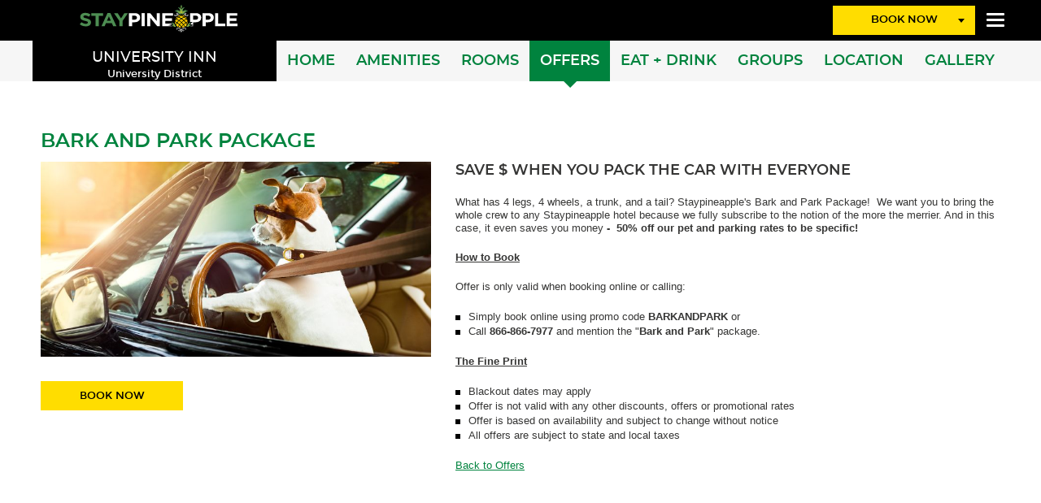

--- FILE ---
content_type: text/html; charset=UTF-8
request_url: https://www.staypineapple.com/university-inn-seattle-wa/special-offers/bark-and-park-package
body_size: 12920
content:
<!DOCTYPE HTML> <html lang="en-US" xmlns:og="http://opengraphprotocol.org/schema/" class=" property specials property-specials single-special no-js no-svg no-bgsizecover"> <head> <meta charset="utf-8"> <title>Bark and Park Package | Staypineapple</title> <meta name="description" content="Traveling with your pup? Our Bark & Park Package offers pet-friendly perks and parking included—because adventures are better together!"> <meta name="robots" content="index, follow, noodp, noydir"> <link rel="canonical" href="https://www.staypineapple.com/special-offers/bark-and-park-package"> <script>(function(w,d,s,l,i){w[l]=w[l]||[];w[l].push({'gtm.start': new Date().getTime(),event:'gtm.js'});var f=d.getElementsByTagName(s)[0], j=d.createElement(s),dl=l!='dataLayer'?'&l='+l:'';j.async=true;j.src= 'https://www.googletagmanager.com/gtm.js?id='+i+dl;f.parentNode.insertBefore(j,f); })(window,document,'script','dataLayer','GTM-KKM9SJ');</script> <meta property="og:url" content="https://www.staypineapple.com/university-inn-seattle-wa/special-offers/bark-and-park-package"> <meta property="og:title" content="Bark and Park Package | Staypineapple"> <meta property="og:description" content="Traveling with your pup? Our Bark & Park Package offers pet-friendly perks and parking included—because adventures are better together!"> <meta property="og:type" content="website"><meta property="og:site_name" content="Stay Pineapple"><meta property="og:image" content="https://d29n1a057lku1t.cloudfront.net/staypineapple.com-1282238105/cms/cache/v2/5d83b29d37d1b.jpg/1200x630/fit/80/8b4742b7835ca9c600f09d09aeca7248.jpg"><meta property="og:locale" content="en_US"> <meta name="SKYPE_TOOLBAR" content="SKYPE_TOOLBAR_PARSER_COMPATIBLE"> <link href="/skins/skin-pineapple-hospitality/favicon.ico" rel="shortcut icon" type="image/x-icon"> <meta name="viewport" content="width=device-width, initial-scale=1, maximum-scale=5.0"> <link rel="stylesheet" href="/skins/skin-pineapple-hospitality/assets/desktop/styles/styles.min.css?v=1766562826"> <link rel="stylesheet" href="/skins/skin-pineapple-hospitality/assets/desktop/styles/styles.min.css?v=1766562826"> <link rel="stylesheet" href="https://unpkg.com/leaflet@1.9.4/dist/leaflet.css" integrity="sha256-p4NxAoJBhIIN+hmNHrzRCf9tD/miZyoHS5obTRR9BMY=" crossorigin=""> <script src="https://unpkg.com/leaflet@1.9.4/dist/leaflet.js" integrity="sha256-20nQCchB9co0qIjJZRGuk2/Z9VM+kNiyxNV1lvTlZBo=" crossorigin=""></script> <link rel="stylesheet" href="//unpkg.com/leaflet-gesture-handling/dist/leaflet-gesture-handling.min.css" type="text/css"> <script src="//unpkg.com/leaflet-gesture-handling"></script> <script> var templateURL = '/skins/skin-pineapple-hospitality/', siteFullUrl = 'https://www.staypineapple.com/university-inn-seattle-wa/special-offers/bark-and-park-package', siteSettings = { name: "Stay Pineapple", country: "", state: "", city: "", adr: "", zip: "", lat: "47.611756919318736", lng: "-122.19671616197127", phone: "1-866-866-7977", }; propertySettings = { name: "University Inn | Seattle, WA", country: "United States", state: "WA", city: "Seattle", adr: "4140 Roosevelt Way NE", zip: "98105", lat: "47.657448", lng: "-122.317789", phone: "(206) 632-5055", id: 4}; </script> <script> var propertiesList = {"10":{"id":10,"name":"Staypineapple New York","shortname":"An Artful Hotel","street_address":"337 West 36th Street","zip":"10018","phone":"(212) 500-7123","slug":"midtown-new-york","path":"midtown-new-york","city_name":"New York City","state_name":"New York","state_abbreviation":"NY","country_name":"United States","country_abbreviation":"USA","lat":"40.754349","lng":"-73.993907","area_name":"Midtown","search_thumbnail":"\/\/d29n1a057lku1t.cloudfront.net\/staypineapple.com-1282238105\/cms\/cache\/v2\/5cbf46491597e.jpg\/737x150\/fit\/80\/199bf425c0d3a91c22cd96233af354bb.jpg","map_thumbnail":"\/\/d29n1a057lku1t.cloudfront.net\/staypineapple.com-1282238105\/cms\/cache\/v2\/5cbf46491597e.jpg\/300x150\/fit\/80\/5c4abd6a240f971af0e4be43390bd79c.jpg","tId":"","tLink":""},"8":{"id":8,"name":"Staypineapple Chicago","shortname":"An Iconic Hotel","street_address":"1 W. Washington Street","zip":"60602","phone":"(312) 940-7997","slug":"the-loop-chicago","path":"the-loop-chicago","city_name":"Chicago","state_name":"Illinois","state_abbreviation":"IL","country_name":"United States","country_abbreviation":"USA","lat":"41.883021","lng":"-87.628245","area_name":"The Loop ","search_thumbnail":"\/\/d29n1a057lku1t.cloudfront.net\/staypineapple.com-1282238105\/cms\/cache\/v2\/5892b965bc34e.jpg\/737x150\/fit\/80\/b1c1272f5e9d2a57e27e84e7dc319ba8.jpg","map_thumbnail":"\/\/d29n1a057lku1t.cloudfront.net\/staypineapple.com-1282238105\/cms\/cache\/v2\/5892b965bc34e.jpg\/300x150\/fit\/80\/1661a8829a69812dfcacd4c9696cf475.jpg","tId":"","tLink":""},"6":{"id":6,"name":"Staypineapple San Francisco","shortname":"An Elegant Hotel","street_address":"580 Geary Street","zip":"94102","phone":"(415) 441-2700","slug":"union-square-san-francisco","path":"union-square-san-francisco","city_name":"San Francisco","state_name":"California","state_abbreviation":"CA","country_name":"United States","country_abbreviation":"USA","lat":"37.786942","lng":"-122.412998","area_name":"Union Square","search_thumbnail":"\/\/d29n1a057lku1t.cloudfront.net\/staypineapple.com-1282238105\/cms\/cache\/v2\/5bed9ced75309.jpg\/737x150\/fit\/80\/a7e9b5ac1932fd05a527533796d1c627.jpg","map_thumbnail":"\/\/d29n1a057lku1t.cloudfront.net\/staypineapple.com-1282238105\/cms\/cache\/v2\/5bed9ced75309.jpg\/300x150\/fit\/80\/13b5d05bee530e837529aa3ecc7932ca.jpg","tId":"","tLink":""},"9":{"id":9,"name":"Staypineapple Boston","shortname":"A Delightful Hotel","street_address":"26 Chandler Street","zip":"02116","phone":"(857) 444-6111","slug":"south-end-boston","path":"south-end-boston","city_name":"Boston","state_name":"Massachusetts","state_abbreviation":"MA","country_name":"United States","country_abbreviation":"USA","lat":"42.346924","lng":"-71.070646","area_name":"South End","search_thumbnail":"\/\/d29n1a057lku1t.cloudfront.net\/staypineapple.com-1282238105\/cms\/cache\/v2\/5bed9af3ca479.jpg\/737x150\/fit\/80\/dd93f27fbcd9b58562634e74a74ced58.jpg","map_thumbnail":"\/\/d29n1a057lku1t.cloudfront.net\/staypineapple.com-1282238105\/cms\/cache\/v2\/5bed9af3ca479.jpg\/300x150\/fit\/80\/77e794a44280b95b85d32269c62d729c.jpg","tId":"","tLink":""},"1":{"id":1,"name":"The Maxwell Hotel | Seattle, WA","shortname":"The Maxwell Hotel","street_address":"300 Roy Street","zip":"98109","phone":"(206) 286-0629","slug":"the-maxwell-hotel-seattle-wa","path":"the-maxwell-hotel-seattle-wa","city_name":"Seattle","state_name":"Washington","state_abbreviation":"WA","country_name":"United States","country_abbreviation":"USA","lat":"47.625680","lng":"-122.350815","area_name":"Seattle Center","search_thumbnail":"\/\/d29n1a057lku1t.cloudfront.net\/staypineapple.com-1282238105\/cms\/cache\/v2\/6669b944b1798.png\/737x150\/fit\/80\/6967a5f5d5e23b13cdc66a5304cf37e2.png","map_thumbnail":"\/\/d29n1a057lku1t.cloudfront.net\/staypineapple.com-1282238105\/cms\/cache\/v2\/6669b944b1798.png\/300x150\/fit\/80\/b66171e8aef0dfeed925d39095f3fe8c.png","tId":"60878","tLink":"https:\/\/www.tripadvisor.com\/Hotel_Review-g60878-d1723585-Reviews-The_Maxwell_Hotel_A_Piece_of_Pineapple_Hospitality-Seattle_Washington.html"},"2":{"id":2,"name":"Hotel FIVE | Seattle, WA","shortname":"Hotel FIVE","street_address":"2200 Fifth Avenue","zip":"98121","phone":"(206) 441-9785","slug":"hotel-five-seattle-wa","path":"hotel-five-seattle-wa","city_name":"Seattle","state_name":"Washington","state_abbreviation":"WA","country_name":"United States","country_abbreviation":"USA","lat":"47.615507","lng":"-122.341907","area_name":"Downtown","search_thumbnail":"\/\/d29n1a057lku1t.cloudfront.net\/staypineapple.com-1282238105\/cms\/cache\/v2\/588bff05213fb.jpg\/737x150\/fit\/80\/b74fee2640756d391c88bdc2b4e24eae.jpg","map_thumbnail":"\/\/d29n1a057lku1t.cloudfront.net\/staypineapple.com-1282238105\/cms\/cache\/v2\/588bff05213fb.jpg\/300x150\/fit\/80\/8e47cc2a66fe468578fe865cc538ae72.jpg","tId":"60878","tLink":"https:\/\/www.tripadvisor.com\/Hotel_Review-g60878-d124048-Reviews-Hotel_Five_A_Piece_of_Pineapple_Hospitality-Seattle_Washington.html"},"3":{"id":3,"name":"Watertown Hotel | Seattle, WA","shortname":"Watertown Hotel","street_address":"4242 Roosevelt Way NE","zip":"98105","phone":"(206) 826-4242","slug":"watertown-hotel-seattle-wa","path":"watertown-hotel-seattle-wa","city_name":"Seattle","state_name":"Washington","state_abbreviation":"WA","country_name":"United States","country_abbreviation":"USA","lat":"47.659541","lng":"-122.317428","area_name":"University District","search_thumbnail":"\/\/d29n1a057lku1t.cloudfront.net\/staypineapple.com-1282238105\/cms\/cache\/v2\/5892bc549ceb9.jpg\/737x150\/fit\/80\/16b967055a2d60966c9ae9e0106f1524.jpg","map_thumbnail":"\/\/d29n1a057lku1t.cloudfront.net\/staypineapple.com-1282238105\/cms\/cache\/v2\/5892bc549ceb9.jpg\/300x150\/fit\/80\/01d1c086f9f336599b8694aa895e1440.jpg","tId":"60878","tLink":"https:\/\/www.tripadvisor.com\/Hotel_Review-g60878-d252350-Reviews-Watertown_Hotel_A_Piece_of_Pineapple_Hospitality-Seattle_Washington.html"},"4":{"id":4,"name":"University Inn | Seattle, WA","shortname":"University Inn","street_address":"4140 Roosevelt Way NE","zip":"98105","phone":"(206) 632-5055","slug":"university-inn-seattle-wa","path":"university-inn-seattle-wa","city_name":"Seattle","state_name":"Washington","state_abbreviation":"WA","country_name":"United States","country_abbreviation":"USA","lat":"47.657448","lng":"-122.317789","area_name":"University District","search_thumbnail":"\/\/d29n1a057lku1t.cloudfront.net\/staypineapple.com-1282238105\/cms\/cache\/v2\/574c2ca2e3716.jpg\/737x150\/fit\/80\/d7206853e3d71b25547a64fa888f8dbd.jpg","map_thumbnail":"\/\/d29n1a057lku1t.cloudfront.net\/staypineapple.com-1282238105\/cms\/cache\/v2\/574c2ca2e3716.jpg\/300x150\/fit\/80\/627c4b986f610a65aecb1848d02a16f3.jpg","tId":"60878","tLink":"https:\/\/www.tripadvisor.com\/Hotel_Review-g60878-d100581-Reviews-University_Inn_A_Piece_of_Pineapple_Hospitality-Seattle_Washington.html"},"5":{"id":5,"name":"Hotel Rose | Portland, OR","shortname":"Hotel Rose","street_address":"50 SW Morrison Street","zip":"97204","phone":"(503) 221-0711","slug":"hotel-rose-portland-or","path":"hotel-rose-portland-or","city_name":"Portland","state_name":"Oregon","state_abbreviation":"OR","country_name":"United States","country_abbreviation":"USA","lat":"45.517336","lng":"-122.673372","area_name":"Downtown","search_thumbnail":"\/\/d29n1a057lku1t.cloudfront.net\/staypineapple.com-1282238105\/cms\/cache\/v2\/5892bdc77cc61.jpg\/737x150\/fit\/80\/f5b8c4ae3d94496fe751dbea27f64d74.jpg","map_thumbnail":"\/\/d29n1a057lku1t.cloudfront.net\/staypineapple.com-1282238105\/cms\/cache\/v2\/5892bdc77cc61.jpg\/300x150\/fit\/80\/2ccb9f0e352cc5f904bcad6b1303b066.jpg","tId":"","tLink":""},"7":{"id":7,"name":"Hotel Z | San Diego, CA","shortname":"Hotel Z","street_address":"521 Sixth Avenue","zip":"92101","phone":"(619) 330-6401","slug":"hotel-z-san-diego-ca","path":"hotel-z-san-diego-ca","city_name":"San Diego","state_name":"California","state_abbreviation":"CA","country_name":"United States","country_abbreviation":"USA","lat":"32.710779","lng":"-117.158943","area_name":"Gaslamp Quarter","search_thumbnail":"\/\/d29n1a057lku1t.cloudfront.net\/staypineapple.com-1282238105\/cms\/cache\/v2\/58928a4643f58.jpg\/737x150\/fit\/80\/5669905b4494804b104c538761521475.jpg","map_thumbnail":"\/\/d29n1a057lku1t.cloudfront.net\/staypineapple.com-1282238105\/cms\/cache\/v2\/58928a4643f58.jpg\/300x150\/fit\/80\/dfabf812ca204c44d10983c2432ae643.jpg","tId":"","tLink":""}}; var currentPropertyId = 4 </script> <script src="https://player.vimeo.com/api/player.js"></script> <script src="/skins/skin-pineapple-hospitality/assets/desktop/scripts/scripts.min.js?v=1766562826"></script> </head> <body class="vcard live"> <noscript><iframe src="https://www.googletagmanager.com/ns.html?id=GTM-KKM9SJ" height="0" width="0" style="display:none;visibility:hidden"></iframe></noscript> <div class="notifications"> <article class="notification calledbyurl" data-id="d-752" data-origin-id="543" style="background-color: #363C74; color: #FFFFFF"> <p class="fs_descr"> <a href="https://reservations.staypineapple.com/?chain=26225&hotel=40206&promo=UWR&configcode=rate" class="fs_link fs_link_title"> A Hotel for Huskies just minutes from UW campus. Check out our serious style, colorful motif, and a range of upscale amenities. </a> </p> <a href="#" class="close">Close</a> </article> </div> <header id="header"> <a href="#content" id="skip-to-content">Skip to Content (Press Enter)</a> <div class="center-column"> <a class="fn org logo" href="/" title="Stay Pineapple Home"> <img src="/skins/skin-pineapple-hospitality/assets/desktop/images/logo.svg" alt="Stay Pineapple Home"> </a> <span class="logo-text"> <svg class="svg-logo" xmlns="http://www.w3.org/2000/svg" viewbox="0 0 380 30"> <use xlink:href="/skins/skin-pineapple-hospitality/assets/desktop/images/logo-text-new.svg#Layer_1"></use> </svg> </span> <button class="toggle-booking">Book Now</button> <button class="toggle-menu" aria-label="open menu"><span></span>MENU</button> </div> <div id="sidebar-navigation" role="region" aria-modal="true" aria-label="Corporate Menu"> <div class="main-menu-controls"> <div class="center-column"> <button class="close-button" aria-label="close menu"><span></span></button> </div> </div> <nav aria-label="corporate"> <ul class="menu level-1"> <li class="parent our-hotels slug-hotels"> <a href="/hotels" aria-expanded="false" aria-controls="menu-3996"> <span><span class="green">Our</span> Hotels</span> </a> <div class="menu level-2 submenu" id="mobile-menu-3996"> <div class="submenu-wrapper"> <div> <ul> <li class="menu-thumbnail main-menu-thumbnail"> <img class="remove-alt" src="//d29n1a057lku1t.cloudfront.net/staypineapple.com-1282238105/cms/cache/v2/574c2d7bc080a.jpg/310x200/fit/80/8f0c4d9723eb59b5839e43295d20603b.jpg" alt="Pineapple logo sign on hotel lobby wall"> </li> <li> <a href="https://www.staypineapple.com/hotels"> <span>Destinations</span> </a> </li> </ul> <ul> <li class="region"> <span class="region-nav">New York City</span> <ul> <li> <a href="/midtown-new-york" class="hotel"> An Artful Hotel <span class="location grey"> <i>|</i> Midtown</span> <span class="menu-thumbnail"> <img src="//d29n1a057lku1t.cloudfront.net/staypineapple.com-1282238105/cms/cache/v2/5cbf46491597e.jpg/310x200/fit/80/9e138f739f40a83a8602d3a26310e31f.jpg" alt="A Cake Sitting On Top Of A Table"> </span> <div class="description"> <p>With vibrant colors and the perfect touch of class, this centrally located boutique hotel in Midtown Manhattan is steps from Times Square, Madison Square Garden, Hudson Yards, and the Theater District. It's th... </p></div> </a> </li> </ul> </li> </ul> <ul> <li class="region"> <span class="region-nav">Chicago</span> <ul> <li> <a href="/the-loop-chicago" class="hotel"> An Iconic Hotel <span class="location grey"> <i>|</i> The Loop </span> <span class="menu-thumbnail"> <img src="//d29n1a057lku1t.cloudfront.net/staypineapple.com-1282238105/cms/cache/v2/5892b965bc34e.jpg/310x200/fit;c:0,279,2000,1192/80/cd8f7dea19557dcd414c88a05de62090.jpg" alt="View of hotel hallway with staircase and elevator landing"> </span> <div class="description"> <p>Back in the day this hotel was an office building-now all of the original office doors (complete with vintage knobs and mail slots) are the portals to our rooms. Here, the historic touches of a 19th Century bu... </p></div> </a> </li> </ul> </li> </ul> <ul> <li class="region"> <span class="region-nav">San Francisco</span> <ul> <li> <a href="/union-square-san-francisco" class="hotel"> An Elegant Hotel <span class="location grey"> <i>|</i> Union Square</span> <span class="menu-thumbnail"> <img src="//d29n1a057lku1t.cloudfront.net/staypineapple.com-1282238105/cms/cache/v2/5bed9ced75309.jpg/310x200/fit;c:0,569,3502,2319/80/a8bf926bcd81c717beab054abb7b7601.jpg" alt="Exterior of hotel building at night"> </span> <div class="description"> <p>Two parts glitz and glam, two parts elegant and comfortable-this jewel box hotel is a true gem. What's more, it's perfectly situated just minutes from famous Union Square, Moscone Center and endless shopping, ... </p></div> </a> </li> </ul> </li> </ul> <ul> <li class="region"> <span class="region-nav">Boston</span> <ul> <li> <a href="/south-end-boston" class="hotel"> A Delightful Hotel <span class="location grey"> <i>|</i> South End</span> <span class="menu-thumbnail"> <img src="//d29n1a057lku1t.cloudfront.net/staypineapple.com-1282238105/cms/cache/v2/5bed9af3ca479.jpg/310x200/fit/80/0c314f0fa2765202926d64c1072256a7.jpg" alt="Hotel exterior from the street"> </span> <div class="description"> <p>Thoughtfully located in Boston's historic South End neighborhood, Staypineapple Boston offers a fun, comfortable stay in the middle of one of America's oldest cities.</p> </div> </a> </li> </ul> </li> </ul> <ul> <li class="region"> <span class="region-nav">Seattle</span> <ul> <li> <a href="/the-maxwell-hotel-seattle-wa" class="hotel"> The Maxwell Hotel <span class="location grey"> <i>|</i> Seattle Center</span> <span class="menu-thumbnail"> <img src="//d29n1a057lku1t.cloudfront.net/staypineapple.com-1282238105/cms/cache/v2/6669b944b1798.png/310x200/fit;c:0,1018,2890,2463/80/c986e0e881a54f3cedac2bc6c5663cc6.png" alt="A Brick Building With A Blue Neon Sign On It That States, &quot;The Maxwell Hotel&quot;"> </span> <div class="description"> <p>Just steps from the Space Needle and other top attractions, The Maxwell Hotel offers a colorful interior and all the modern conveniences. </p> </div> </a> </li> <li> <a href="/hotel-five-seattle-wa" class="hotel"> Hotel FIVE <span class="location grey"> <i>|</i> Downtown</span> <span class="menu-thumbnail"> <img src="//d29n1a057lku1t.cloudfront.net/staypineapple.com-1282238105/cms/cache/v2/588bff05213fb.jpg/310x200/fit;c:0,358,2000,1271/80/a73192ec858e8b4731d89f2d15790341.jpg" alt="Close up of hotel exterior sign"> </span> <div class="description"> <p>Hotel FIVE’s fun and funky décor fits right in with the vibrant city around it. There’s no better jumping off point for exploration.</p> </div> </a> </li> <li> <a href="/watertown-hotel-seattle-wa" class="hotel"> Watertown Hotel <span class="location grey"> <i>|</i> University District</span> <span class="menu-thumbnail"> <img src="//d29n1a057lku1t.cloudfront.net/staypineapple.com-1282238105/cms/cache/v2/5892bc549ceb9.jpg/310x200/fit;c:0,771,3128,2199/80/f4cfc9394a577a1ad43f8372fa2eedc4.jpg" alt="Exterior view of hotel during dusk"> </span> <div class="description"> <p>If open concept industrial is your speed, park yourself here. Concrete and wood accents anchor Watertown Hotel's modern décor and it's all just steps from the University of Washington campus.</p> </div> </a> </li> <li> <a href="/university-inn-seattle-wa" class="hotel"> University Inn <span class="location grey"> <i>|</i> University District</span> <span class="menu-thumbnail"> <img src="//d29n1a057lku1t.cloudfront.net/staypineapple.com-1282238105/cms/cache/v2/574c2ca2e3716.jpg/310x200/fit;c:0,508,3961,2316/80/031db91646a818842cd91ae8229f5963.jpg" alt="Close up of Exterior hotel sign at night"> </span> <div class="description"> <p>If you're into Mid-Century mod, make this your home base. Just steps from the University of Washington, University Inn is known for 1960s-style groovy décor.</p> </div> </a> </li> </ul> </li> </ul> <ul> <li class="region"> <span class="region-nav">Portland</span> <ul> <li> <a href="/hotel-rose-portland-or" class="hotel"> Hotel Rose <span class="location grey"> <i>|</i> Downtown</span> <span class="menu-thumbnail"> <img src="//d29n1a057lku1t.cloudfront.net/staypineapple.com-1282238105/cms/cache/v2/5892bdc77cc61.jpg/310x200/fit;c:396,549,3489,1961/80/d34a99f87f8f34aaec0b0ee9986440c0.jpg" alt="Exterior view of hotel at night"> </span> <div class="description"> <p>This colorful character may be a bit off-the-wall but it's splashy style fits perfectly in an anything-but-dull town.</p> </div> </a> </li> </ul> </li> </ul> <ul> <li class="region"> <span class="region-nav">San Diego</span> <ul> <li> <a href="/hotel-z-san-diego-ca" class="hotel"> Hotel Z <span class="location grey"> <i>|</i> Gaslamp Quarter</span> <span class="menu-thumbnail"> <img src="//d29n1a057lku1t.cloudfront.net/staypineapple.com-1282238105/cms/cache/v2/58928a4643f58.jpg/310x200/fit;c:0,166,3501,1764/80/95ab3951d9d68ac4f6109c06ed0bae41.jpg" alt="Exterior detailed view of hotel facade and sign"> </span> <div class="description"> <p>Hotel Z is perfectly located in the historic Gaslamp Quarter, San Diego's epicenter for dining, shopping and entertainment. Get ready to have some fun.</p> </div> </a> </li> </ul> </li> </ul> </div> </div> </div> </li> <li class="parent slug-why-pineapple"> <a href="/why-pineapple" aria-expanded="false" aria-controls="menu-1212"> <span><span class="green">Why</span> Pineapple</span> </a> <div class="menu level-2 submenu" id="mobile-menu-1212"> <div class="submenu-wrapper"> <div> <ul> <li class="menu-thumbnail main-menu-thumbnail"> <img class="remove-alt" src="//d29n1a057lku1t.cloudfront.net/staypineapple.com-1282238105/cms/cache/v2/58c32f4f0221f.jpg/310x200/fit;c:452,944,3500,2335/80/cc89ebae417e032d051e10665da37137.jpg" alt="Dash doll with swimming goggles on pineapple pool floaty in pool"> </li> <li class=" slug-why-pineapple"> <a href="https://www.staypineapple.com/why-pineapple"> <span><span class="green">The</span> Pineapple Difference</span> <span class="menu-thumbnail"> <img class="remove-alt" src="//d29n1a057lku1t.cloudfront.net/staypineapple.com-1282238105/cms/cache/v2/58c32f4f0221f.jpg/310x200/fit;c:454,944,3503,2335/80/3a11047f7eab07110cf26b1564d757ef.jpg" alt="Dash doll with swimming goggles on pineapple pool floaty in pool"> </span> <div class="description"> </div> </a> </li> <li class=" slug-why-pineappleour-story"> <a href="/why-pineapple/our-story"> <span><span class="green">Our</span> Story</span> <span class="menu-thumbnail"> <img class="remove-alt" src="//d29n1a057lku1t.cloudfront.net/staypineapple.com-1282238105/cms/cache/v2/58ffc3b87b0d1.jpg/310x200/fit;c:0,1064,2079,2012/80/9a875aadb4b5bf96c8decb8ca3fbffb6.jpg" alt="Dash doll looking at Seattle skyline at night"> </span> <div class="description"> </div> </a> </li> <li class=" slug-why-pineapplethe-naked-experience"> <a href="/why-pineapple/the-naked-experience"> <span><span class="green">The</span> Naked Experience</span> <span class="menu-thumbnail"> <img class="remove-alt" src="//d29n1a057lku1t.cloudfront.net/staypineapple.com-1282238105/cms/cache/v2/58c32c759f86a.jpg/310x200/fit;c:0,434,3503,2032/80/e79f4c04a745c12d726aa8288ebbf20d.jpg" alt="Sleep with me logoed pillow on guestroom bed"> </span> <div class="description"> </div> </a> </li> <li class=" slug-why-pineappledog-friendly-hotels"> <a href="/why-pineapple/dog-friendly-hotels"> <span><span class="green">Dog-Friendly</span> Hotels</span> <span class="menu-thumbnail"> <img class="remove-alt" src="//d29n1a057lku1t.cloudfront.net/staypineapple.com-1282238105/cms/cache/v2/5c23bebabec75.jpeg/310x200/fit/80/6e47ef5a3e470b8ed1ae47e11619a121.jpg" alt="Husky in hotel bed with robe, coffee cup and laptop"> </span> <div class="description"> </div> </a> </li> <li class=" slug-why-pineappleeat-drink-pineapple"> <a href="/why-pineapple/eat-drink-pineapple"> <span><span class="green">Eat</span> Drink Pineapple</span> <span class="menu-thumbnail"> <img class="remove-alt" src="//d29n1a057lku1t.cloudfront.net/staypineapple.com-1282238105/cms/cache/v2/5ee269da51841.jpg/310x200/fit;c:0,72,3500,2329/80/053999e472bcb299c9d540123834fcb0.jpg" alt="Colorful bar stools in one of our restaurants"> </span> <div class="description"> </div> </a> </li> </ul> </div> </div> </div> </li> <li class="parent slug-meet-pineapple"> <a href="/meet-pineapple" aria-expanded="false" aria-controls="menu-14415"> <span><span class="green">Meet</span> Pineapple</span> </a> <div class="menu level-2 submenu" id="mobile-menu-14415"> <div class="submenu-wrapper"> <div> <ul> <li class="menu-thumbnail main-menu-thumbnail"> <img class="remove-alt" src="//d29n1a057lku1t.cloudfront.net/staypineapple.com-1282238105/cms/cache/v2/5a271912486b5.jpg/310x200/fit;c:514,628,2466,1886/80/c3bf8f24040bad3a0f3f58af4cd1479f.jpg" alt="Couples eating cake in hotel lobby"> </li> <li class=" slug-meet-pineapplegroup-room-blocks"> <a href="/meet-pineapple/group-room-blocks"> <span><span class="green">Group</span> Room Blocks</span> <div class="description"> </div> </a> </li> <li class=" slug-meet-pineappleweddings-parties-celebrations"> <a href="/meet-pineapple/weddings-parties-celebrations"> <span><span class="green">Weddings,</span> Parties & Celebrations</span> <span class="menu-thumbnail"> <img class="remove-alt" src="//d29n1a057lku1t.cloudfront.net/staypineapple.com-1282238105/cms/cache/v2/5dcf4417aa746.jpg/310x200/fit;c:0,74,3500,2331/80/a68e930ceead20c8d3b478713522fdb4.jpg" alt="A group of friends celebrating together"> </span> <div class="description"> </div> </a> </li> </ul> </div> </div> </div> </li> <li class=" slug-https:www.staypineapple.comspecial-offers"> <a href="https://www.staypineapple.com/special-offers"> <span><span class="green">Special</span> Offers</span> </a> <div class="menu level-2 submenu" id="mobile-menu-"> <div class="submenu-wrapper"> <div> <ul> <li class="menu-thumbnail main-menu-thumbnail"> <img class="remove-alt" src="//d29n1a057lku1t.cloudfront.net/staypineapple.com-1282238105/cms/cache/v2/574c2d7bc080a.jpg/310x200/fit/80/8f0c4d9723eb59b5839e43295d20603b.jpg" alt="Pineapple logo sign on hotel lobby wall"> </li> </ul> </div> </div> </div> </li> <li class="parent slug-shop-pineapple"> <a href="/shop-pineapple" aria-expanded="false" aria-controls="menu-14554"> <span><span class="green">Shop</span> PIneapple</span> </a> <div class="menu level-2 submenu" id="mobile-menu-14554"> <div class="submenu-wrapper"> <div> <ul> <li class="menu-thumbnail main-menu-thumbnail"> <img class="remove-alt" src="//d29n1a057lku1t.cloudfront.net/staypineapple.com-1282238105/cms/cache/v2/5a3af0b95d421.jpg/310x200/fit/80/6eea32e9d0e2eb110439ca5f081c699b.jpg" alt="Three women with shopping bags walking through hotel lobby"> </li> <li class=" slug-http:shop.staypineapple.com?utm_source=sp-website&utm_medium=link&utm_campaign=retail&utm_content=navigation-link"> <a href="http://shop.staypineapple.com?utm_source=sp-website&utm_medium=link&utm_campaign=retail&utm_content=navigation-link"> <span><span class="green">Staypineapple</span> Merch</span> <span class="menu-thumbnail"> <img class="remove-alt" src="//d29n1a057lku1t.cloudfront.net/staypineapple.com-1282238105/cms/cache/v2/5a3af0b95d421.jpg/310x200/fit;c:0,77,3502,2336/80/a17e129c6db3ae1f070ba4d43ef16ba8.jpg" alt="Three women with shopping bags walking through hotel lobby"> </span> <div class="description"> </div> </a> </li> <li class=" slug-https:staypineapple.glu.iovouchersstaypineapple-gift-card"> <a href="https://staypineapple.glu.io/vouchers/staypineapple-gift-card"> <span><span class="green">Gift</span> Cards</span> <span class="menu-thumbnail"> <img class="remove-alt" src="//d29n1a057lku1t.cloudfront.net/staypineapple.com-1282238105/cms/cache/v2/5a3af0b95d421.jpg/310x200/fit;c:0,77,3502,2336/80/a17e129c6db3ae1f070ba4d43ef16ba8.jpg" alt="Three women with shopping bags walking through hotel lobby"> </span> <div class="description"> </div> </a> </li> </ul> </div> </div> </div> </li> </ul> <div class="header-footer-menu"> <ul> <li> <a href="/why-pineapple/our-story">Our Story</a> </li> <li> <a href="/hotels">Locations</a> </li> <li> <a href="/frequently-asked-questions">FAQs</a> </li> <li> <a href="/health-wellness">Health + Wellness</a> </li> <li> <a href="/the-staypineapple-impact">The Staypineapple Impact</a> </li> <li> <a href="/leadership-team">Leadership Team</a> </li> <li> <a href="/media">Media</a> </li> <li> <a href="/careers">Careers</a> </li> <li> <a href="https://www.staypineapple-hotels.com/?utm_source=staypineapple&utm_medium=referral&utm_campaign=cross-website-linking&utm_content=footer-link" target="_blank">Development</a> </li> </ul> </div> </nav> </div> <div id="hotel-info-menu"> <div class="inner-wrapper"> <div class="center-column"> <div class="hotel-info"> <div class="name-block"> <span class="name">University Inn</span> <div class="locality-block"> <span class="city-name">Seattle</span> <span class="area-name">University District</span> </div> </div> </div> <div id="hotel-menu" role="region" aria-label="menu dialog"> <span class="active-state"> <span class="active-name"></span> Hotel Menu </span> <ul class="menu level-1 "> <li> <a href="/university-inn-seattle-wa"> Home </a> </li> <li> <a href="/university-inn-seattle-wa/amenities">Amenities</a> </li> <li> <a href="/university-inn-seattle-wa/rooms">Rooms</a> </li> <li> <a href="/university-inn-seattle-wa/special-offers" class="active">Offers</a> </li> <li> <a href="/university-inn-seattle-wa/eat-drink">Eat + Drink</a> </li> <li> <a href="/university-inn-seattle-wa/groups">Groups</a> </li> <li> <a href="/university-inn-seattle-wa/location">Location</a> </li> <li> <a href="/university-inn-seattle-wa/gallery">Gallery</a> </li> </ul> </div> </div> </div> </div> </header> <div class="booking" id="booking" role="dialog" aria-label="booking" aria-modal="true"> <div class="center-column"> <div class="booking-container"> <div class="booking-header"> <p class="booking-title" id="booking-header">Reservations</p> </div> <div class="booking-content"> <div class="booking-tabs" role="tablist" aria-label="Booking Tabs"> <button class="booking-tab-button active" data-tab="0" role="tab" aria-controls="booking-tabpanel-0" aria-selected="true" id="booking-tab-0">Make a Reservation</button> <button class="booking-tab-button" data-tab="1" role="tab" aria-controls="booking-tabpanel-1" aria-selected="false" id="booking-tab-1">Manage Reservation</button> </div> <div class="booking-tab-container active" data-tab="0" role="tabpanel" id="booking-tabpanel-0" aria-labelledby="booking-tab-0"> <form action="/booking" method="get" target="_blank" class="make-reservation" name="make-reservation"> <fieldset class="reservation-dates-fieldset"> <legend class="screen-reader-only">Reservation Dates</legend> <div class="row main"> <div class="column hotel-select"> <label for="choose-your-hotel">Choose Your Hotel</label> <button id="choose-your-hotel" class="fake-input destination">University Inn</button> <input type="text" aria-label="Select Hotel" name="property" class="hotel-select-input" autocomplete="off" value="4"> <input type="text" aria-label="Destinations" name="Dest" class="destination-select-input" autocomplete="off"> </div> <div class="column dates"> <label for="booking-dates">Select Reservation Dates</label> <button type="button" class="booking-dates fake-input" id="booking-dates">Select Reservation Dates</button> <input type="hidden" class="booking-checkin" id="booking-checkin" name="checkin" value=""> <input type="hidden" class="booking-checkout" id="booking-checkout" name="checkout" value=""> <input type="hidden" class="availresults" id="availresults" name="start" value="availresults"> </div> <div class="column flexible"> <label><input type="checkbox" name="landing" value="1" class="availresults-checkbox" id="availresults-checkbox">My dates are flexible <span class="check"></span></label> </div> </div> </fieldset> <fieldset class="travelers-fieldset"> <legend>Travelers</legend> <div class="row options"> <div class="column adults"> <div class="select-wrapper"> <select id="booking-adults" class="booking-adults" name="adults" aria-label="Number Of Adults"> <option value="1">1 Adult</option> <option value="2">2 Adults</option> <option value="3">3 Adults</option> <option value="4">4 Adults</option> <option value="5">5 Adults</option> <option value="6">6 Adults</option> <option value="7">7 Adults</option> <option value="8">8 Adults</option> <option value="9">9 Adults</option> <option value="10">10 Adults</option> <option value="11">11 Adults</option> <option value="12">12 Adults</option> <option value="13">13 Adults</option> <option value="14">14 Adults</option> <option value="15">15 Adults</option> <option value="16">16 Adults</option> <option value="17">17 Adults</option> <option value="18">18 Adults</option> <option value="19">19 Adults</option> </select> </div> </div> <div class="column children"> <div class="select-wrapper"> <select id="booking-children" class="booking-children" name="children" aria-label="Number Of Children"> <option value="0">0 Kids</option> <option value="1">1 Kid</option> <option value="2">2 Kids</option> <option value="3">3 Kids</option> <option value="4">4 Kids</option> <option value="5">5 Kids</option> <option value="6">6 Kids</option> <option value="7">7 Kids</option> <option value="8">8 Kids</option> <option value="9">9 Kids</option> <option value="10">10 Kids</option> <option value="11">11 Kids</option> <option value="12">12 Kids</option> <option value="13">13 Kids</option> <option value="14">14 Kids</option> <option value="15">15 Kids</option> <option value="16">16 Kids</option> <option value="17">17 Kids</option> <option value="18">18 Kids</option> </select> </div> </div> <div class="column rooms"> <div class="select-wrapper"> <select id="booking-rooms" class="booking-rooms" name="rooms" aria-label="Number Of Rooms"> <option value="1">1 Room</option> <option value="2">2 Rooms</option> <option value="3">3 Rooms</option> <option value="4">4 Rooms</option> <option value="5">5 Rooms</option> <option value="6">6 Rooms</option> <option value="7">7 Rooms</option> </select> </div> </div> <div class="column pets"> <div class="select-wrapper"> <select id="booking-pets" class="booking-pets" name="pets" aria-label="Number Of Dogs"> <option value="0">0 Dogs</option> <option value="1">1 Dog*</option> <option value="2">2 Dogs*</option> </select> </div> </div> </div> </fieldset> <fieldset class="special-codes-fieldset"> <legend>Special Codes</legend> <button id="expand-block-btn">Special Codes</button> <div class="expandable-block"> <div class="row promo-codes"> <div class="column"> <label for="booking-group-code" id="booking-group-code-label">Group Code</label> <input type="text" id="booking-group-code" name="group" aria-labelledby="booking-group-code-label" placeholder="Enter Code"> </div> <div class="column"> <label for="booking-promo" id="booking-promo-label">Promo Code</label> <input id="booking-promo" type="text" name="promo" aria-labelledby="booking-promo-label" placeholder="Enter Code"> </div> <div class="column"> <label for="booking-coupon-code" id="booking-coupon-code-label">Coupon Code</label> <input type="text" id="booking-coupon-code" name="coupon" aria-labelledby="booking-coupon-code-label" placeholder="Enter Code"> </div> <div class="column"> <label for="booking-iata-code" id="booking-iata-code-label">IATA Code</label> <input type="text" id="booking-iata-code" name="iata" aria-labelledby="booking-iata-code-label" placeholder="Enter Code"> </div> <input type="hidden" id="filter" name="filter" value="SPCL"> </div> </div> </fieldset> <fieldset class="controls-fieldset"> <div class="row controls"> <div class="column"> <input type="submit" value="Check Availability" class="button" onclick="var s=s_gi(s_account); s.linkTrackVars='events,products'; s.linkTrackEvents='event6,scOpen'; s.events='event6,scOpen'; s.products=';Stay Pineapple'; (s.tl(this,'o','Booking Initiated') );"> <span class="best-rate">Best Rate <span>Guaranteed</span></span> </div> </div> </fieldset> </form> <div class="hotel-popup"> <div class="hotel-row"> <div class="hotel-column"> <h4 class="heading" data-booking-id=""> New York City </h4> <ul> <li> <a href="#" class="hotel-property" data-id="10" data-name="An Artful Hotel" data-current=""> An Artful Hotel <span class="grey"> | Midtown</span> </a> </li> </ul> <h4 class="heading" data-booking-id=""> Chicago </h4> <ul> <li> <a href="#" class="hotel-property" data-id="8" data-name="An Iconic Hotel" data-current=""> An Iconic Hotel <span class="grey"> | The Loop </span> </a> </li> </ul> <h4 class="heading" data-booking-id=""> San Francisco </h4> <ul> <li> <a href="#" class="hotel-property" data-id="6" data-name="An Elegant Hotel" data-current=""> An Elegant Hotel <span class="grey"> | Union Square</span> </a> </li> </ul> <h4 class="heading" data-booking-id=""> Boston </h4> <ul> <li> <a href="#" class="hotel-property" data-id="9" data-name="A Delightful Hotel" data-current=""> A Delightful Hotel <span class="grey"> | South End</span> </a> </li> </ul> </div><div class="hotel-column"> <a href="#" class="heading bookable" data-booking-id="SEAPINE"> Seattle </a> <ul> <li> <a href="#" class="hotel-property" data-id="1" data-name="The Maxwell Hotel" data-current=""> The Maxwell Hotel <span class="grey"> | Seattle Center</span> </a> </li> <li> <a href="#" class="hotel-property" data-id="2" data-name="Hotel FIVE" data-current=""> Hotel FIVE <span class="grey"> | Downtown</span> </a> </li> <li> <a href="#" class="hotel-property" data-id="3" data-name="Watertown Hotel" data-current=""> Watertown Hotel <span class="grey"> | University District</span> </a> </li> <li> <a href="#" class="hotel-property" data-id="4" data-name="University Inn" data-current=""> University Inn <span class="grey"> | University District</span> </a> </li> </ul> <h4 class="heading" data-booking-id=""> Portland </h4> <ul> <li> <a href="#" class="hotel-property" data-id="5" data-name="Hotel Rose" data-current=""> Hotel Rose <span class="grey"> | Downtown</span> </a> </li> </ul> <h4 class="heading" data-booking-id=""> San Diego </h4> <ul> <li> <a href="#" class="hotel-property" data-id="7" data-name="Hotel Z" data-current=""> Hotel Z <span class="grey"> | Gaslamp Quarter</span> </a> </li> </ul> </div> </div> <button class="close">Close Destinations</button> </div> <div class="booking-datepicker" id="booking-datepicker"> <button class="ui-datepicker-prev ui-state-disabled ada-buttons" data-target="ui-datepicker-prev">Previous month</button> <button class="ui-datepicker-next ada-buttons" data-target="ui-datepicker-next">Next month</button> <button class="close">Close Datepicker</button> </div> </div> <div class="booking-tab-container" data-tab="1" role="tabpanel" id="booking-tabpanel-1" aria-labelledby="booking-tab-1"> <form action="https://be.synxis.com/signin?" method="get" target="_blank" class="manage-reservation" name="manage-reservation"> <fieldset> <legend></legend> <div class="row"> <div class="column"> <input type="hidden" name="chain" value="26225"> <label for="manage-email" id="manage-email-label">E-mail Address</label> <input type="text" name="Email" placeholder="dash@staypineapple.com" id="manage-email" class="text validate[required,custom[email]]"> </div> <div class="column"> <label for="manage-code" id="manage-code-label">Confirmation Number</label> <input type="text" name="confirm" placeholder="Enter Code" id="manage-code" class="text validate[required]"> </div> <div class="column controls"> <input type="submit" value="Search" class="button"> </div> </div> </fieldset> </form> </div> <button class="close">Close</button> </div> </div> </div> </div> <div id="main-wrapper"> <main> <div id="content"> <div class="center-column"> <div class="page-content-wrapper"> <div class="page-content"> <h1>Bark and Park Package</h1> <div class="special"> <aside> <p class="thumbnail" style="background-image:url('//d29n1a057lku1t.cloudfront.net/staypineapple.com-1282238105/cms/cache/v2/5d83b29d37d1b.jpg/800x400/fit/80/3509c4139065bb5f58e5979e0d887d97.jpg');"> <img src="//d29n1a057lku1t.cloudfront.net/staypineapple.com-1282238105/cms/cache/v2/5d83b29d37d1b.jpg/768x420/fit/80/bd9a8b5112f760bbc18e618bb3c3e452.jpg" title="Bark and Park Package" class="remove-alt" alt="Dog driving a car"> </p> <div class="nav"> <a onclick="var s=s_gi(s_account); s.linkTrackVars='events,eVar1'; s.linkTrackEvents='event6,scOpen'; s.events='event6,scOpen'; s.eVar1='Bark and Park Package'; s.products=';Stay Pineapple'; (s.tl(this,'o','Special Promo Button') );" href="https://reservations.staypineapple.com/?chain=26225&hotel=40207&promo=BARKANDPARK" class="button" target="_blank" rel="nofollow">BOOK NOW</a> <span class="price"><span></span> </span> </div> </aside> <div class="special-text"> <h2>SAVE $ WHEN YOU PACK THE CAR WITH EVERYONE</h2> <p>What has 4 legs, 4 wheels, a trunk, and a tail? Staypineapple's Bark and Park Package!  We want you to bring the whole crew to any Staypineapple hotel because we fully subscribe to the notion of the more the merrier. And in this case, it even saves you money<strong> -  50% off our pet and parking rates to be specific!</strong></p> <p><strong><u>How to Book</u></strong></p> <p>Offer is only valid when booking online or calling:</p> <ul> <li>Simply book online using promo code <strong>BARKANDPARK</strong> or</li> <li>Call <strong>866-866-7977</strong> and mention the "<strong>Bark and Park</strong>" package.</li> </ul> <p><u><strong>The Fine Print</strong></u></p> <ul> <li>Blackout dates may apply</li> <li>Offer is not valid with any other discounts, offers or promotional rates</li> <li>Offer is based on availability and subject to change without notice</li> <li>All offers are subject to state and local taxes</li> </ul> <a href="/university-inn-seattle-wa/special-offers" class="back">Back to Offers</a> </div> </div> </div> </div> </div> </div> </main> <footer id="footer"> <div class="center-column"> <div class="wrapper-col"> <div class="social-col"> <div class="icons-col"> <p class="footer-heading">Let's Get Social</p> <ul class="socials"> <li> <a class="instagram" href="http://instagram.com/staypineapple" target="_blank" rel="nofollow" onclick="var s=s_gi(s_account); s.linkTrackVars='events,products'; s.linkTrackEvents='event7'; s.events='event7'; s.products=';Stay Pineapple'; (s.tl(this,'e','Stay Pineapple - Instagram - Website Referral') );"><span></span>Instagram</a> </li> <li> <a class="tiktok" href="https://www.tiktok.com/@staypineapplehotels" target="_blank" rel="nofollow" onclick="var s=s_gi(s_account); s.linkTrackVars='events,products'; s.linkTrackEvents='event7'; s.events='event7'; s.products=';Stay Pineapple'; (s.tl(this,'e','Stay Pineapple - TikTok - Website Referral') );"><span></span>TikTok</a> </li> <li> <a class="facebook" href="http://www.facebook.com/staypineapple" target="_blank" rel="nofollow" onclick="var s=s_gi(s_account); s.linkTrackVars='events,products'; s.linkTrackEvents='event7'; s.events='event7'; s.products=';Stay Pineapple'; (s.tl(this,'e','Stay Pineapple - Facebook - Website Referral') );"><span></span>Facebook</a> </li> <li> <a class="threads" href="https://www.threads.com/@staypineapple" target="_blank" rel="nofollow" onclick="var s=s_gi(s_account); s.linkTrackVars='events,products'; s.linkTrackEvents='event7'; s.events='event7'; s.products=';Stay Pineapple'; (s.tl(this,'e','Stay Pineapple - Threads - Website Referral') );"><span></span>Threads</a> </li> <li> <a class="linkedin" href="https://www.linkedin.com/company/pineapple-hospitality-company" target="_blank" rel="nofollow" onclick="var s=s_gi(s_account); s.linkTrackVars='events,products'; s.linkTrackEvents='event7'; s.events='event7'; s.products=';Stay Pineapple'; (s.tl(this,'e','Stay Pineapple - LinkedIn - Website Referral') );"><span></span>LinkedIn</a> </li> </ul> </div> </div> <div class="menu-col"> <nav class="footer-menu" aria-label="Footer Menu"> <div class="col-1 columns"> <p class="footer-heading">About Staypineapple</p> <ul> <li> <a href="/why-pineapple/our-story">Our Story</a> </li> <li> <a href="/hotels">Locations</a> </li> <li> <a href="/frequently-asked-questions">FAQs</a> </li> <li> <a href="/health-wellness">Health + Wellness</a> </li> <li> <a href="/the-staypineapple-impact">The Staypineapple Impact</a> </li> <li> <a href="/leadership-team">Leadership Team</a> </li> <li> <a href="/media">Media</a> </li> <li> <a href="/careers">Careers</a> </li> <li> <a href="https://www.staypineapple-hotels.com/?utm_source=staypineapple&utm_medium=referral&utm_campaign=cross-website-linking&utm_content=footer-link" target="_blank">Development</a> </li> </ul> </div> <div class="col-2 columns"> <p class="footer-heading">Connect</p> <ul> <li> <a href="https://www.staypineapple.com/special-offers/join-the-core">JOIN THE CORE</a> </li> <li> <a href="/contact-us">Contact Us</a> </li> <li> <a href="http://shop.staypineapple.com?utm_source=sp-website&utm_medium=link&utm_campaign=retail&utm_content=footer-link">ShopPineapple</a> </li> <li> <a href="https://blog.staypineapple.com/" target="_blank">Tidbits - The Staypineapple Blog</a> </li> </ul> </div> <div class="col-3 columns"> <p class="footer-heading">The Fine Print</p> <ul> <li> <a href="/guest-terms">Guest Terms</a> </li> <li> <a href="/cancellation-policy">Cancellation Policy</a> </li> <li> <a href="/accessibility">Accessibility</a> </li> <li> <a href="/privacy-policy">Privacy Policy</a> </li> <li> <a href="/do-not-sell-my-personal-information">Do Not Sell My Personal Information</a> </li> <li> <a href="/site-security">Site Security</a> </li> </ul> </div> </nav> </div> </div> <div class="wrapper-col"> <div class="footer-tripadvisor-logo"> <span class="screen-reader-only">TripAdvisor</span> <div class="inner-wrapper"> TRAVELERS' CHOICE AWARD<br> 2025 Winner<br> STAYPINEAPPLE HOTELS </div> </div> <div class="logo_hospitality"> <img src="/skins/skin-pineapple-hospitality/assets/desktop/images/logo-hospitality.png" alt="Good Housekeeping Winner"> </div> <a href="https://allyant.com/" class="accessible360"> <img src="/skins/skin-pineapple-hospitality/assets/desktop/images/accessible360.svg" alt="Reviewed by Accessible360"> </a> <span class="phone-mail"> <a class="tel" href="tel:1-866-866-7977">1-866-866-7977</a> <a class="mail" href="/cdn-cgi/l/email-protection#93fafdf5fcd3e0e7f2eae3fafdf6f2e3e3fff6bdf0fcfe"><span class="__cf_email__" data-cfemail="e0898e868fa09394819990898e858190908c85ce838f8d">[email&#160;protected]</span></a> </span> </div> <small class="copyright">All rights reserved © 2026</small> </div> </footer> </div> <script data-cfasync="false" src="/cdn-cgi/scripts/5c5dd728/cloudflare-static/email-decode.min.js"></script><script type="text/javascript" id="__dd_src" src="/skins/master/assets/tracking/digitalData.min.js"></script><script type="text/javascript" id="__tracking-digitalData">var s_account='',s_sites='';s.pageName="Pineapple Hospitality \/ University Inn | Seattle, WA - Home \/ Offers \/ Bark and Park Package";s.prop4="Bark and Park Package";s.channel="University Inn | Seattle, WA";s.products=";University Inn | Seattle, WA";s.prop16="en";s.eVar42="desktop";s.eVar2="Bark and Park Package";var __property={"name":"University Inn | Seattle, WA","code":null,"chain":null};var __pageCategory={"primaryCategory":"University Inn | Seattle, WA","subCategory1":null,"subCategory2":null,"pageType":"Property Info","httpStatusCode":200};var __clientInfo={"suite":"","internalURL":""}; if('undefined' !== typeof _isTablet && _isTablet) s.eVar42 = 'tablet'; s.eVar44 = (document.cookie.indexOf('_htma=') === -1) ? 'anonymous' : 'logged in'; digitalData.mapOmniture(s, s_account); try { ('undefined' !== typeof __clientInfo) && digitalData.setClientInfo(__clientInfo); ('undefined' !== typeof __property) && digitalData.setProperty(__property); ('undefined' !== typeof __pageCategory) && digitalData.setPageCategory(__pageCategory); ('undefined' !== typeof __eventInfo) && digitalData.setEventInfo(__eventInfo); ('undefined' !== typeof __cartData) && digitalData.setCart(__cartData); ('undefined' !== typeof __transactionData) && digitalData.setTransactions(__transactionData); ('undefined' !== typeof __profileInfo) && digitalData.setProfile(__profileInfo); } catch(e) { } </script> <script type="text/javascript" id="init-personalization-engine"> window.hebsDataLayer = window.hebsDataLayer || []; function spe() { hebsDataLayer.push(arguments); } spe('js', new Date()); spe('account', 'pineapplehospitalitycompany'); </script> <script async src="https://personalization-engine.hebsdigital.com/js/tracker.js"></script><script> (function () { var wasTracked = false; var form = document.querySelectorAll('form[data-dtm-rfp-form-name]')[0]; if (form) { form.addEventListener('focusin', function () { if (!wasTracked && typeof(spe) === 'function') { wasTracked = true; spe('event', { category: 'lead', action: 'initiated', label: form.getAttribute('data-dtm-rfp-form-name'), interacted: true }); } }); } })(); </script><div id="consent_blackbar" style="position:fixed; bottom:0px; z-index:999999; width:100%"></div> <div id="teconsent"></div> <script async="async" src=//consent.trustarc.com/notice?domain=staypineapple.com&c=teconsent&js=nj&noticeType=bb&text=true&gtm=1 crossorigin=""></script><script type="text/javascript" id="selfbook_jssdk" src="https://sdk.selfbook.com/api/sdk.min.js?hotelId=4341&apiKey=5Ovail8kB4bV8izmvwgAK2typ0YLC8X52Ec" ></script><script async type="text/javascript" src="https://integrations.selfbook.com/26225/selfbook.js"></script><script src="https://storage.googleapis.com/pineapple_cart_script/staypineapple_loader.js" type="text/javascript"></script> <div class="loader-parent" id="mainLoader"> <div class="loader"></div> </div> <script> if(window.location.href.indexOf('selfbook=true') > -1) { $("#mainLoader").addClass("show"); let bookingWidgetFound = setInterval(() => { if($('#selfbook_sdkwidget_wrapper').is(':visible') && !($('#truste_box_overlay').is(':visible'))) { setTimeout(() => { clearInterval(bookingWidgetFound); $("#mainLoader").removeClass("show"); }, 5000); } }, 50); } </script> <script defer src="https://static.cloudflareinsights.com/beacon.min.js/vcd15cbe7772f49c399c6a5babf22c1241717689176015" integrity="sha512-ZpsOmlRQV6y907TI0dKBHq9Md29nnaEIPlkf84rnaERnq6zvWvPUqr2ft8M1aS28oN72PdrCzSjY4U6VaAw1EQ==" data-cf-beacon='{"rayId":"9bf1d763084d3f27","version":"2025.9.1","serverTiming":{"name":{"cfExtPri":true,"cfEdge":true,"cfOrigin":true,"cfL4":true,"cfSpeedBrain":true,"cfCacheStatus":true}},"token":"03a00509ff414fe7a60aae81e1e7c040","b":1}' crossorigin="anonymous"></script>
</body> </html> 

--- FILE ---
content_type: text/css
request_url: https://www.staypineapple.com/skins/skin-pineapple-hospitality/assets/desktop/styles/styles.min.css?v=1766562826
body_size: 42235
content:
@charset "UTF-8";@keyframes spin{to{transform:rotate(1turn)}}a,abbr,acronym,address,applet,article,aside,audio,b,big,blockquote,body,canvas,caption,center,cite,code,dd,del,details,dfn,div,dl,dt,em,embed,fieldset,figcaption,figure,footer,form,h1,h2,h3,h4,h5,h6,header,hgroup,html,i,iframe,img,ins,kbd,label,legend,li,mark,menu,nav,object,ol,output,p,pre,q,ruby,s,samp,section,small,span,strike,strong,sub,summary,sup,table,tbody,td,tfoot,th,thead,time,tr,tt,u,ul,var,video{border:0;font-size:100%;font:inherit;margin:0;padding:0;vertical-align:baseline}article,aside,details,figcaption,figure,footer,header,hgroup,menu,nav,section{display:block}body{line-height:1}ol,ul{list-style:none}blockquote,q{quotes:none}blockquote:after,blockquote:before,q:after,q:before{content:"";content:none}html:not(.keyboard-navigation) :focus{outline:none}table{border-collapse:collapse;border-spacing:0}input::-moz-focus-inner{border:0;padding:0}input::-ms-clear,input::-ms-reveal{display:none}legend{display:none}@font-face{font-family:Montserrat;font-style:normal;font-weight:400;src:url(../fonts/montserrat-regular-webfont.woff2) format("woff2"),url(../fonts/montserrat-regular-webfont.woff) format("woff"),url(../fonts/montserrat-regular-webfont.ttf) format("truetype")}@font-face{font-family:Montserrat;font-style:normal;font-weight:700;src:url(../fonts/montserrat-bold-webfont.woff2) format("woff2"),url(../fonts/montserrat-bold-webfont.woff) format("woff"),url(../fonts/montserrat-bold-webfont.ttf) format("truetype")}@font-face{font-family:Montserrat;font-style:normal;font-weight:600;src:url(../fonts/montserrat-semibold-webfont.woff2) format("woff2"),url(../fonts/montserrat-semibold-webfont.woff) format("woff"),url(../fonts/montserrat-semibold-webfont.ttf) format("truetype")}@font-face{font-family:Montserrat;font-style:normal;font-weight:500;src:url(../fonts/montserrat-medium-webfont.woff2) format("woff2"),url(../fonts/montserrat-medium-webfont.woff) format("woff"),url(../fonts/montserrat-medium-webfont.ttf) format("truetype")}@font-face{font-family:Montserrat;font-style:italic;font-weight:400;src:url(../fonts/montserrat-italic-webfont.woff2) format("woff2"),url(../fonts/montserrat-italic-webfont.woff) format("woff"),url(../fonts/montserrat-italic-webfont.ttf) format("truetype")}@font-face{font-family:Montserrat;font-style:italic;font-weight:300;src:url(../fonts/montserrat-lightitalic-webfont.woff2) format("woff2"),url(../fonts/montserrat-lightitalic-webfont.woff) format("woff"),url(../fonts/montserrat-lightitalic-webfont.ttf) format("truetype")}.inputContainer{float:left;position:relative}.formError{cursor:pointer;display:block;left:300px;line-height:18px;position:absolute;top:300px;z-index:5000}.ajaxSubmit{background:#55ea55;border:1px solid #999;display:none;padding:20px}.formError .formErrorContent{background:#b31919;border-radius:3px;box-shadow:0 1px 2px rgba(0,0,0,.4);color:#fff;font-size:11px;opacity:1!important;padding:4px 10px;position:relative;width:150px;z-index:5001}.greenPopup .formErrorContent{background:#33be40}.blackPopup .formErrorContent{background:#393939;color:#fff}.formError .formErrorArrow{margin:-2px 0 0 13px;position:relative;width:15px;z-index:5006}body.rtl .formError .formErrorArrow,body[dir=rtl] .formError .formErrorArrow{margin:-2px 13px 0 0}.formError .formErrorArrowBottom{box-shadow:none;-moz-box-shadow:none;-webkit-box-shadow:none;margin:0 0 0 12px;top:2px}.formError .formErrorArrow div{background:#b31919;box-shadow:0 1px 2px rgba(0,0,0,.4);display:block;font-size:0;height:1px;line-height:0;margin:0 auto}.formError .formErrorArrowBottom div{box-shadow:none;-moz-box-shadow:none;-webkit-box-shadow:none}.greenPopup .formErrorArrow div{background:#33be40}.blackPopup .formErrorArrow div{background:#393939;color:#fff}.formError .formErrorArrow .line10{border:none;width:15px}.formError .formErrorArrow .line9{border:none;width:13px}.formError .formErrorArrow .line8{width:11px}.formError .formErrorArrow .line7{width:9px}.formError .formErrorArrow .line6{width:7px}.formError .formErrorArrow .line5{width:5px}.formError .formErrorArrow .line4{width:3px}.formError .formErrorArrow .line1{width:1px}.formError .formErrorArrow .line2,.formError .formErrorArrow .line3{display:none}.ui-datepicker{background:rgba(0,0,0,.97);color:#fff;display:none;padding:10px}body>.ui-datepicker{z-index:30!important}@media only screen and (max-width:767px){body>.ui-datepicker{bottom:0!important;left:0!important;position:fixed!important;right:auto!important;top:auto!important}}.ui-datepicker:after{clear:both;content:"";display:block;height:0;overflow:hidden}.ui-datepicker .ui-datepicker-header{color:#fff;font-size:18px;line-height:25px;position:relative;text-align:center;text-transform:uppercase}.ui-datepicker .ui-datepicker-header .ui-datepicker-next,.ui-datepicker .ui-datepicker-header .ui-datepicker-prev{border-bottom:5px solid transparent;border-right:6px solid #fff;border-top:5px solid transparent;cursor:pointer;height:0;overflow:hidden;position:absolute;text-indent:-9999px;top:9px;-webkit-user-select:none;-moz-user-select:none;user-select:none;width:0}@media only screen and (max-width:979px){.ui-datepicker .ui-datepicker-header .ui-datepicker-next,.ui-datepicker .ui-datepicker-header .ui-datepicker-prev{border-bottom:10px solid transparent;border-right:12px solid #fff;border-top:10px solid transparent;top:4px}}.ui-datepicker .ui-datepicker-header .ui-datepicker-next.ui-state-disabled,.ui-datepicker .ui-datepicker-header .ui-datepicker-prev.ui-state-disabled{opacity:.3}.ui-datepicker .ui-datepicker-header .ui-datepicker-prev{left:7px}.ui-datepicker .ui-datepicker-header .ui-datepicker-prev:hover{border-right-color:#fff}.ui-datepicker .ui-datepicker-header .ui-datepicker-prev:active{transform:translate(-1px)}.ui-datepicker .ui-datepicker-header .ui-datepicker-next{border-left:6px solid #fff;border-right:0;right:7px}@media only screen and (max-width:979px){.ui-datepicker .ui-datepicker-header .ui-datepicker-next{border-left:12px solid #fff}}.ui-datepicker .ui-datepicker-header .ui-datepicker-next:hover{border-left-color:#fff}.ui-datepicker .ui-datepicker-header .ui-datepicker-next:active{transform:translate(1px)}.ui-datepicker .ui-datepicker-calendar{cursor:default;font-size:12px}@media only screen and (max-width:979px){.ui-datepicker .ui-datepicker-calendar{font-size:18px}}.ui-datepicker .ui-datepicker-calendar td,.ui-datepicker .ui-datepicker-calendar th{height:30px;line-height:30px;text-align:center;vertical-align:middle;width:50px}@media only screen and (max-width:979px){.ui-datepicker .ui-datepicker-calendar td,.ui-datepicker .ui-datepicker-calendar th{height:40px;line-height:40px}}.ui-datepicker .ui-datepicker-calendar th{color:#fff;font-size:14px;line-height:32px;text-transform:uppercase}.ui-datepicker .ui-datepicker-calendar td{color:#fff}.ui-datepicker .ui-datepicker-calendar td.ui-datepicker-other-month,.ui-datepicker .ui-datepicker-calendar td.ui-state-disabled{color:hsla(0,0%,100%,.3)}.ui-datepicker .ui-datepicker-calendar a{color:inherit;display:inline-block;height:100%;text-decoration:none;width:100%}.ui-datepicker .ui-datepicker-calendar .ui-datepicker-today a{background:hsla(0,0%,100%,.8);color:#000}.ui-datepicker .ui-datepicker-calendar .ui-datepicker-current-day a,.ui-datepicker .ui-datepicker-calendar .ui-datepicker-highlight a{background:#fde64e;color:#000}.keyboard-navigation .ui-datepicker .ui-datepicker-calendar .ui-datepicker-current-day a:focus,.keyboard-navigation .ui-datepicker .ui-datepicker-calendar .ui-datepicker-highlight a:focus{box-shadow:inset 0 0 1px 2px red;outline:2px solid red}.ui-datepicker-trigger{background:url(../images/sprite.svg) 0 -30px no-repeat;float:left;height:13px;margin:15px 0 0 9px;overflow:hidden;text-indent:-9999px;width:12px}.selectedTxt{background:none;border:1px solid #e5e5e5;color:#4a4a4a;cursor:pointer;font-size:14px;height:40px;line-height:40px;overflow:hidden;padding:0 52px 0 10px;position:relative;text-overflow:ellipsis;text-transform:uppercase;white-space:nowrap}.selectedTxt:after{background:url(../images/sprite.svg) -35px 0 no-repeat;content:"";height:6px;position:absolute;right:20px;top:17px;width:12px}.stylish-select .SSContainerDivWrapper{min-width:100%;position:absolute;top:41px!important;z-index:9999}.stylish-select .newList{background:#fff;list-style:none!important;margin:0!important;max-height:200px;min-height:100px;overflow:auto;overflow-x:hidden}@media only screen and (max-width:767px){.stylish-select .newList{height:auto!important}}.stylish-select .newList li{background:none!important;line-height:1;margin:0!important;padding:0!important}.stylish-select .newList li:after{content:none!important}.stylish-select .newList li.newListOptionTitle{color:#000;font-weight:700;padding:3px 5px 0!important}.stylish-select .newList li.newListOptionTitle ul{font-weight:400;margin:3px -5px 0!important}.stylish-select .newList a{color:#4a4a4a;display:block;font-size:14px;line-height:16px;overflow:hidden;padding:6px 52px 6px 10px;position:static;text-decoration:none;text-transform:uppercase;white-space:nowrap}.stylish-select .newList a.hiLite,.stylish-select .newList a:hover{text-decoration:underline}.newListDisabled{opacity:0}.swiper-container{list-style:none;margin:0 auto;overflow:hidden;padding:0;position:relative}.swiper-container-no-flexbox .swiper-slide{float:left}.swiper-container-vertical>.swiper-wrapper{flex-direction:column}.swiper-wrapper{display:flex;height:100%;position:relative;transition-property:transform;width:100%}.swiper-container-android .swiper-slide,.swiper-wrapper{transform:translateZ(0)}.swiper-container-multirow>.swiper-wrapper{flex-wrap:wrap}.swiper-container-free-mode>.swiper-wrapper{margin:0 auto;transition-timing-function:ease-out}.swiper-slide{flex-shrink:0;height:100%;position:relative;transition-property:transform;width:100%}.swiper-invisible-blank-slide{visibility:hidden}.swiper-container-autoheight,.swiper-container-autoheight .swiper-slide{height:auto}.swiper-container-autoheight .swiper-wrapper{align-items:flex-start;transition-property:transform,height}.swiper-container-wp8-horizontal,.swiper-container-wp8-horizontal>.swiper-wrapper{touch-action:pan-y}.swiper-container-wp8-vertical,.swiper-container-wp8-vertical>.swiper-wrapper{touch-action:pan-x}body,button,html,input,textarea{-webkit-font-smoothing:antialiased;font-smoothing:antialiased}button,input[type=submit]{-webkit-appearance:none;-moz-appearance:none}button,input,textarea{background:none;border:none;border-radius:0;box-sizing:border-box;margin:0;padding:0}.button,a,button,input[type=submit]{cursor:pointer;transition:color .1s,background-color .1s,border-color .1s}#selected-option,.keyboard-navigation .button:focus,.keyboard-navigation a:focus,.keyboard-navigation button:focus,.keyboard-navigation input[type=submit]:focus{box-shadow:inset 0 0 1px 2px #fd0;outline:2px solid #fd0;outline-style:inset}.hide{display:none!important}.hidden{display:none}.no-select{user-select:none!important;-o-user-select:none!important;-moz-user-select:none!important;-webkit-user-select:none!important;-ms-user-select:none!important}.screen-reader-only{clip:rect(1px,1px,1px,1px)!important;word-wrap:normal!important;border:0!important;clip-path:inset(50%)!important;height:1px!important;margin:-1px!important;overflow:hidden!important;padding:0!important;position:absolute!important;width:1px!important}.center-column{box-sizing:border-box;margin:0 auto;max-width:980px;padding:0 10px;position:relative;width:100%}@media only screen and (min-width:1370px){.center-column{max-width:1190px}}.property .center-column{box-sizing:border-box;max-width:100%}@media only screen and (min-width:1200px){.property .center-column{max-width:1200px}}.center-column:after{clear:both;content:"";display:table}input[type=text]{height:40px;line-height:40px;padding:0 10px}input[type=text],textarea{background:none;border:1px solid #e5e5e5;color:#4a4a4a;font-size:14px;text-transform:uppercase}textarea{line-height:16px;min-width:100%;padding:10px}::-webkit-input-placeholder{color:#4a4a4a}:-moz-placeholder,::-moz-placeholder{color:#4a4a4a}:-ms-input-placeholder{color:#4a4a4a}:focus::-webkit-input-placeholder{color:#898989}:focus:-moz-placeholder,:focus::-moz-placeholder{color:#898989}:focus:-ms-input-placeholder{color:#898989}.button,[id*=form_form_] input[type=submit],input[type=submit].button{background:#fd0;box-sizing:border-box;color:#000;display:inline-block;font:13px/36px Montserrat,Arial,sans-serif;height:36px;margin:0;min-width:175px;overflow:visible;padding:0 21px;position:relative;text-align:center;-moz-text-align-last:auto;text-align-last:auto;text-decoration:none;text-transform:uppercase;white-space:nowrap}.button.active,.button.offer,.button:hover,[id*=form_form_] input[type=submit].active,[id*=form_form_] input[type=submit].offer,[id*=form_form_] input[type=submit]:hover,input[type=submit].button.active,input[type=submit].button.offer,input[type=submit].button:hover{background:#ffee80;color:#000}.fade-on-scroll{opacity:0;transform:translateY(50px);transition-duration:1s;transition-property:visibility,transform,opacity;transition-timing-function:ease;visibility:hidden}.fade-on-scroll.visible,.keyboard-navigation .fade-on-scroll{opacity:1;transform:translateY(0);visibility:visible}#subpages .gallery-section .gallery-content .arrows{left:401px;position:absolute;top:-63px}@media only screen and (max-width:767px){#subpages .gallery-section .gallery-content .arrows{display:none}}@media only screen and (min-width:768px) and (max-width:979px){#subpages .gallery-section .gallery-content .arrows{display:none}}#subpages .gallery-section .gallery-content .arrows .next{background:url(../images/sprite.svg) no-repeat 0 -280px;display:inline-block;height:28px;margin:0 10px;overflow:hidden;text-indent:-1000px;width:28px}#subpages .gallery-section .gallery-content .arrows .prev{background:url(../images/sprite.svg) no-repeat 0 -330px;display:inline-block;height:28px;margin:0 10px;text-indent:-1000px;width:28px}.gallery{overflow:hidden;width:100%}@media only screen and (max-width:979px){.gallery{overflow-x:scroll;width:auto}}#subpages .gallery-section .gallery-content .galleries{width:910px}.property .green{color:#00ad51!important}.property .italic{font-style:italic!important;font-weight:400}select{-webkit-appearance:none;-moz-appearance:none;-o-appearance:none;appearance:none;background:none;background:#fff;border:thin solid #d1d1d1;border-radius:0;color:#53565a;display:inline-block;font-size:14px;height:40px;line-height:40px;padding:0 10px;position:relative;text-align:left}select::-ms-expand{display:none}.select-wrapper{display:inline-block;position:relative}.select-wrapper select{padding-right:36px}.select-wrapper .select-icon{border-bottom:1px solid #000;border-left:1px solid #000;height:8px;margin-top:-4px;pointer-events:none;position:absolute;right:10px;top:50%;transform:rotate(-45deg) translateY(-50%);width:8px}.object-fit{height:100%;left:0;-o-object-fit:cover;object-fit:cover;-o-object-position:50% 50%;object-position:50% 50%;position:absolute;top:0;width:100%;z-index:0}.loader-parent{align-items:center;background-color:rgba(0,0,0,.8);display:none;height:100vh;justify-content:center;left:0;margin-top:0!important;position:fixed;top:0;width:100%;z-index:99999999999}.loader-parent.show{display:flex}@keyframes rotate{0%{transform:rotate(0deg)}to{transform:rotate(1turn)}}@keyframes prixClipFix{0%{clip-path:polygon(50% 50%,0 0,0 0,0 0,0 0,0 0)}25%{clip-path:polygon(50% 50%,0 0,100% 0,100% 0,100% 0,100% 0)}50%{clip-path:polygon(50% 50%,0 0,100% 0,100% 100%,100% 100%,100% 100%)}75%{clip-path:polygon(50% 50%,0 0,100% 0,100% 100%,0 100%,0 100%)}to{clip-path:polygon(50% 50%,0 0,100% 0,100% 100%,0 100%,0 0)}}.loader{animation:rotate 1s linear infinite;border-radius:50%;height:48px;position:relative;width:48px}.loader:before{border:5px solid #fd0;border-radius:50%}.loader:after,.loader:before{animation:prixClipFix 2s linear infinite;box-sizing:border-box;content:"";inset:0;position:absolute}.loader:after{animation:prixClipFix 2s linear infinite,rotate .5s linear infinite reverse;border:5px solid #00833e;border-radius:50%;inset:6px}.truste_overlay{opacity:.8;z-index:9999999999}.truste_box_overlay{z-index:99999999991}.logo_hospitality{display:inline-block;font-size:0;height:80px;margin:19px 35px 0 -20px;text-decoration:none;text-indent:-9999em;vertical-align:top;width:80px}@media only screen and (max-width:767px){#footer .logo_hospitality{margin:30px 8px 0 -16px}}.logo_hospitality img{display:block;height:auto;width:100%}@media only screen and (max-width:979px) and (min-width:768px){#footer .logo_hospitality{margin:20px 8px 0;margin-left:-5px!important}}html{background:#000;color:#6f6f6f;height:100%}html.property{color:#363635}html.galleria-opened{overflow:hidden}body{min-height:100%;position:relative}body,button,html,input,textarea{font-family:Verdana,Arial,sans-serif;font-size:13px;line-height:16px}@media only screen and (max-width:979px){body,button,html,input,textarea{font-size:15px;line-height:18px}}@media only screen and (max-width:1199px){body,button,html,input,textarea{font-size:15px;line-height:18px}}#main-wrapper{overflow:hidden;position:relative;width:100%;z-index:0}@media only screen and (max-width:979px){.show-popup #main-wrapper{margin-top:0;position:fixed}}.property #main-wrapper{background-color:#fff}.property-hotel-menu-opened #main-wrapper,.property.show-menu #main-wrapper,.show-booking #main-wrapper{position:fixed}a{color:#00833e}a:hover{color:#000}#main-wrapper{margin-top:122px}@media only screen and (max-width:979px){#main-wrapper{margin-top:50px}}.property #main-wrapper{margin-top:100px}@media only screen and (max-width:1199px){.property #main-wrapper{margin-top:87px}.show-popup.property #main-wrapper{margin-top:0}}@media only screen and (max-width:979px){#booking{margin-top:50px}}.property #booking{margin-top:100px}@media only screen and (max-width:1199px){.property #booking{margin-top:87px}}#skip-to-content{background:#fd0;color:#000;font-size:14px;font-weight:700;left:50%;padding:20px 30px;position:absolute;text-decoration:none;text-transform:uppercase;top:-9999px;transform:translate(-50%);z-index:30}.keyboard-navigation #skip-to-content:focus{top:5px}#header{background:#000;box-shadow:0 2px 0 transparent;font-family:Montserrat,Arial,sans-serif;height:122px;left:0;position:fixed;top:0;transition:box-shadow .2s,background-color .2s;width:100%;z-index:40}@media only screen and (max-width:979px){#header{height:50px}.show-popup #header{position:static}}.show-popup.fixfixed #header{position:absolute}@media only screen and (max-width:979px){.show-popup.fixfixed #header{position:static}}#header .logo{left:0;position:absolute;top:5px;width:314px}@media only screen and (max-width:979px){#header .logo{left:10px;top:5px;width:200px}}@media (max-width:374px){#header .logo{top:11px;width:146px}}#header .logo img{display:block;height:auto;width:100%}#header .logo-text{display:none;height:30px;left:344px;position:absolute;scale:90%;top:27px;width:380px}@media only screen and (min-width:1370px){#header .logo-text{display:none}}.property #header .logo-text{display:none}#header .logo-text .svg-logo,#header .logo-text img{display:block;height:100%;left:0;-o-object-fit:contain;object-fit:contain;-o-object-position:50% 50%;object-position:50% 50%;position:absolute;top:0;width:100%;z-index:0}#header .logo-text .svg-logo{fill:#fd0}#header .center-column{height:100%}@media only screen and (max-width:979px){#header .center-column{position:static}}#header .toggle-menu{box-sizing:border-box;color:#fff;display:none;font-size:6px;font-weight:700;height:50px;line-height:10px;padding-top:36px;position:absolute;right:0;text-align:center;text-transform:uppercase;top:0;width:60px}@media only screen and (max-width:979px){#header .toggle-menu{display:block}}.property #header .toggle-menu{display:block;right:15px;text-indent:-99999px;width:22px}@media only screen and (min-width:1200px){.property #header .toggle-menu{right:5px}}@media only screen and (max-width:767px){.property #header .toggle-menu{right:17px}#header .toggle-menu{height:50px;width:60px}}#header .toggle-menu span{background:#fff;display:block;height:3px;left:50%;margin-left:-13px;margin-top:-2px;position:absolute;top:50%;transition:background-color .2s;width:26px}.property #header .toggle-menu span{margin-left:-11px;width:22px}#header .toggle-menu span:after,#header .toggle-menu span:before{background:#fff;content:"";display:block;height:3px;left:0;position:absolute;transition:background-color .2s,top .1s ease-in-out .1s,bottom .1s ease-in-out .1s,transform .1s ease-in-out 0s;width:26px}.property #header .toggle-menu span:after,.property #header .toggle-menu span:before{border-radius:1px;width:22px}@media only screen and (min-width:768px) and (max-width:979px){.show-hotels-submenu #header .toggle-menu span:after,.show-hotels-submenu #header .toggle-menu span:before{background:#000}}#header .toggle-menu span:before{top:-7px}#header .toggle-menu span:after{bottom:-7px}#header .toggle-booking{background:#fd0;color:#000;cursor:pointer;font-family:Montserrat,Arial,sans-serif;font-size:16px;font-weight:700;height:43px;line-height:43px;position:absolute;right:0;text-align:center;text-transform:uppercase;top:19px;width:156px}.keyboard-navigation #header .toggle-booking:focus{box-shadow:inset 0 0 1px 2px red;outline:2px solid red;outline-style:inset}#header .toggle-booking:after{border-left:5px solid transparent;border-right:5px solid transparent;border-top:5px solid #000;content:"";display:block;height:0;left:50%;margin-left:-5px;margin-top:10px;position:absolute;top:50%;transition:opacity .2s;width:0}.show-booking #header .toggle-booking:after{opacity:0}.show-booking #header .toggle-booking{background-color:#fde64e}@media only screen and (min-width:1370px){#header .toggle-booking{bottom:17px;height:58px;line-height:58px;top:auto;width:142px}#header .toggle-booking:after{margin-top:14px}}@media only screen and (max-width:979px){#header .toggle-booking{font-size:12px;height:50px;line-height:50px;right:60px;top:0;width:90px}}.property #header{height:87px}@media only screen and (min-width:1200px){.property #header{height:100px}}.property #header+*{margin-top:87px}@media only screen and (min-width:1200px){.property #header+*{margin-top:100px}}.show-popup .property #header,.show-popup.fixfixed .property #header{position:static}.property #header .logo{left:15px;top:4px;width:194px}@media only screen and (min-width:1200px){.property #header .logo{left:58px;width:194px}}@media only screen and (max-width:767px){.property #header .logo{left:10px;top:8px;width:149px;z-index:1}}.property #header>.center-column{height:50px}.property #header .toggle-menu span{border-radius:1px}.property #header .toggle-booking{background:#fd0;font:600 13px/36px Montserrat,Arial,sans-serif;height:36px;right:50px;top:7px;width:175px}.property #header .toggle-booking:hover{background:#ffee80}.keyboard-navigation .property #header .toggle-booking:focus{box-shadow:inset 0 0 1px 2px red;outline:2px solid red;outline-style:inset}.property #header .toggle-booking:after{border-left:4px solid transparent;border-right:4px solid transparent;border-top:5px solid #000;left:auto;margin-top:-2px;right:13px}@media only screen and (max-width:767px){.property #header .toggle-booking:after{left:50%;margin-left:-5px;margin-top:10px}}.show-booking .property #header .toggle-booking{background-color:#ffee80}@media only screen and (min-width:1200px){.property #header .toggle-booking{right:41px}}@media only screen and (max-width:767px){.property #header .toggle-booking{height:36px;line-height:36px;right:55px;width:89px;z-index:1}}#main-menu{border-top:1px solid #474847;bottom:0;height:44px;left:0;line-height:44px;position:absolute;right:0;text-align:justify}@media only screen and (min-width:1370px){#main-menu{right:172px}}@media only screen and (max-width:979px){#main-menu{display:none}}#main-menu .main-menu-controls{background:#000;display:none;height:50px;left:0;position:absolute;right:0;top:0;width:100%;z-index:35}.show-menu #main-menu .main-menu-controls{position:fixed}#main-menu:after{content:"";display:inline-block;font-size:0;height:0;line-height:0;width:100%}#main-menu .menu.level-1{display:inline}#main-menu .menu.level-1 .parent.openmenu:after,#main-menu .menu.level-1 .parent:hover:after{border-bottom:5px solid #fd0;content:"";display:block}#main-menu .menu.level-1 .parent.no_underline.openmenu:after,#main-menu .menu.level-1 .parent.no_underline:hover:after{border-bottom:5px solid #000;content:"";display:block}#main-menu .menu.level-1>li{display:inline-block;position:relative}#main-menu .menu.level-1>li>a,#main-menu .menu.level-1>li>span{color:#fff;display:block;font-size:16px;font-weight:700;height:39px;position:relative;text-align:center;text-decoration:none;text-transform:uppercase}#main-menu .menu.level-1>li>a .green,#main-menu .menu.level-1>li>span .green{color:#008a40;display:inline-block;margin-right:-4px}@media only screen and (max-width:767px){#main-menu .menu.level-1>li.parent a{padding:15px 50px}}#main-menu .menu.submenu{background:#000;border-top:1px solid #fd0;left:0;min-height:260px;opacity:0;overflow:hidden;position:absolute;top:44px;visibility:hidden}#main-menu .menu.submenu .submenu-wrapper{box-sizing:border-box;height:100%;margin:17px 370px 20px 0;overflow:hidden}#main-menu .menu.submenu .submenu-wrapper>*{height:100%;margin-right:-20px;overflow-y:scroll}#main-menu .menu.submenu .region{color:#fff;display:block;font-size:18px;font-weight:700;line-height:37px;margin-top:5px;text-transform:uppercase}#main-menu .menu.submenu .region .region-nav{padding-left:20px}#main-menu .menu.submenu .region ul li:first-child{border-top:1px solid #fd0}@media only screen and (min-width:1370px){#main-menu .menu.submenu .region{margin-top:20px}}#main-menu .menu.submenu .menu-thumbnail{height:200px;opacity:0;overflow:hidden;position:absolute;right:20px;top:20px;transition:opacity .5s;width:310px;z-index:2}#main-menu .menu.submenu .menu-thumbnail.main-menu-thumbnail{opacity:1;z-index:1}#main-menu .menu.submenu .menu-thumbnail img{left:50%;min-height:100%;min-width:100%;position:absolute;top:50%;transform:translate(-50%,-50%)}#main-menu .menu.submenu .description{background:#000;color:#6f6f6f;display:block;font:14px/20px Verdana,sans-serif;font-style:italic;opacity:0;position:absolute;right:20px;top:235px;transition:opacity .5s;white-space:normal;width:310px;z-index:2}#main-menu .menu.submenu li li a{text-transform:capitalize}#main-menu .menu.submenu a{color:#fff;display:block;font-size:14px;font-weight:700;height:auto;line-height:38px;margin:1px 0;padding:0 70px 0 20px;text-align:left;text-decoration:none;transition:background .2s;white-space:nowrap}#main-menu .menu.submenu a.active,#main-menu .menu.submenu a:active,#main-menu .menu.submenu a:focus,#main-menu .menu.submenu a:hover{background:#fd0;color:#000}#main-menu .menu.submenu a.active .description,#main-menu .menu.submenu a.active .menu-thumbnail,#main-menu .menu.submenu a:active .description,#main-menu .menu.submenu a:active .menu-thumbnail,#main-menu .menu.submenu a:focus .description,#main-menu .menu.submenu a:focus .menu-thumbnail,#main-menu .menu.submenu a:hover .description,#main-menu .menu.submenu a:hover .menu-thumbnail{opacity:1;z-index:3}#main-menu .menu.submenu a:hover .description,#main-menu .menu.submenu a:hover .menu-thumbnail{z-index:4}#main-menu .menu.submenu a:hover .grey,.keyboard-navigation #main-menu .menu.submenu a:focus .grey{color:#000}#main-menu .menu.submenu a .grey{color:#969696;font-weight:400}#main-menu li.openmenu .menu.submenu{opacity:1;visibility:visible}#main-menu .backwards,#main-menu .level-1>li:last-child{position:relative!important}#main-menu .backwards .submenu,#main-menu .level-1>li:last-child .submenu{left:auto;right:0}@media only screen and (min-width:1370px){#main-menu .backwards .submenu,#main-menu .level-1>li:last-child .submenu{right:-172px}}#main-menu .level-1>li:nth-last-child(2){position:relative!important}#main-menu .level-1>li:nth-last-child(2) .submenu{left:auto;right:0}@media only screen and (min-width:1370px){#main-menu .level-1>li:nth-last-child(2){position:relative!important}#main-menu .level-1>li:nth-last-child(2) .submenu{left:0;right:auto}}#main-menu li.our-hotels.openmenu .menu.submenu{padding:20px 0}#sidebar-navigation{background:#000;border:none;box-sizing:border-box;height:100vh;left:-100%;opacity:0;overflow-y:scroll;padding-top:92px;position:absolute;text-align:justify;top:0;transition:opacity .2s ease-in-out 0s,visibility 0s ease-in-out 0s,left 0s ease-in-out 0s;visibility:hidden;width:100%;z-index:30}@media only screen and (min-width:1200px){#sidebar-navigation{padding-top:134px}}.show-menu #sidebar-navigation{left:0;opacity:1;visibility:visible}#sidebar-navigation .main-menu-controls{background:#000;height:50px;left:0;position:absolute;right:0;top:0;width:100%;z-index:35}#sidebar-navigation .main-menu-controls .close-button{box-sizing:border-box;color:#fff;font-size:6px;font-weight:700;height:50px;line-height:10px;padding-top:36px;position:absolute;right:0;text-align:center;text-indent:-99999px;text-transform:uppercase;top:0;width:60px}.show-popup.show-menu #sidebar-navigation .main-menu-controls .close-button{color:transparent}#sidebar-navigation .main-menu-controls .close-button span{background:#fff;display:block;height:3px;left:50%;margin-left:-13px;margin-top:-2px;position:absolute;top:50%;transition:background-color .2s;width:26px}.show-popup.show-menu #sidebar-navigation .main-menu-controls .close-button span{background:transparent}#sidebar-navigation .main-menu-controls .close-button span:after,#sidebar-navigation .main-menu-controls .close-button span:before{background:#fff;content:"";display:block;height:3px;left:0;position:absolute;transition:background-color .2s,top .1s ease-in-out .1s,bottom .1s ease-in-out .1s,transform .1s ease-in-out 0s;width:26px}@media only screen and (min-width:768px) and (max-width:979px){.show-hotels-submenu #sidebar-navigation .main-menu-controls .close-button span:after,.show-hotels-submenu #sidebar-navigation .main-menu-controls .close-button span:before{background:#000}}.show-popup.show-menu #sidebar-navigation .main-menu-controls .close-button span:after,.show-popup.show-menu #sidebar-navigation .main-menu-controls .close-button span:before{background:#fd0;transition:background-color .2s,top .1s ease-in-out 0s,bottom .1s ease-in-out 0s,transform .1s ease-in-out .1s}#sidebar-navigation .main-menu-controls .close-button span:before{top:-7px}.show-popup.show-menu #sidebar-navigation .main-menu-controls .close-button span:before{top:0;transform:rotate(45deg)}#sidebar-navigation .main-menu-controls .close-button span:after{bottom:-7px}.show-popup.show-menu #sidebar-navigation .main-menu-controls .close-button span:after{bottom:0;transform:rotate(-45deg)}#sidebar-navigation:after{content:"";display:inline-block;font-size:0;height:0;line-height:0;width:100%}@media only screen and (max-width:979px){#sidebar-navigation:after{display:none}}#sidebar-navigation .header-footer-menu{display:none;margin:30px auto}@media only screen and (min-width:768px) and (max-width:979px){#sidebar-navigation .header-footer-menu{display:block}}#sidebar-navigation .header-footer-menu li{line-height:16px}#sidebar-navigation .header-footer-menu li a{color:#969696;display:block;font-size:14px;font-weight:700;padding:7px 45px;text-align:center;text-decoration:none;text-transform:uppercase;white-space:normal}#sidebar-navigation .header-footer-menu li a.active{color:#fd0}#sidebar-navigation .menu.level-1{display:block;margin:0 auto;max-width:480px;width:100%}@media only screen and (min-width:1200px){#sidebar-navigation .menu.level-1{max-width:638px}}@media only screen and (max-width:979px){#sidebar-navigation .menu.level-1{display:block}}@media only screen and (min-width:768px) and (max-width:979px){#sidebar-navigation .menu.level-1{margin:0 auto}}@media only screen and (max-width:767px){#sidebar-navigation .menu.level-1{width:100%}}#sidebar-navigation .menu.level-1 .parent:hover:after{border:none;content:"";display:block;margin-top:0}#sidebar-navigation .menu.level-1 .parent.openmenu:after{border:none;content:"";display:block;margin-top:0;transform:rotate(-180deg)}#sidebar-navigation .menu.level-1>li{display:block;margin-bottom:10px;position:relative;transition:margin .3s}@media only screen and (min-width:1200px){#sidebar-navigation .menu.level-1>li{margin-bottom:46px}}#sidebar-navigation .menu.level-1>li.parent:after{background:url(../images/property-sprite.svg) no-repeat -454px -388px;content:"";display:block;height:14px;position:absolute;right:0;top:30px;transition:transform .2s;width:22px}@media only screen and (max-width:979px){#sidebar-navigation .menu.level-1>li.parent:after{background:url(../images/sprite.svg) no-repeat 0 0;content:"";display:block;height:9px;position:absolute;right:0;top:26px;transition:transform .2s;width:14px}}@media only screen and (max-width:767px){#sidebar-navigation .menu.level-1>li.parent:after{background:url(../images/sprite.svg) no-repeat 0 0;height:9px;right:24px;top:23px;width:14px}}@media only screen and (max-width:979px){#sidebar-navigation .menu.level-1>li.openmenu:after{transform:rotate(-90deg)}}@media only screen and (max-width:767px){#sidebar-navigation .menu.level-1>li.openmenu:after{transform:rotate(180deg)}}@media only screen and (max-width:979px){.show-hotels-submenu #sidebar-navigation .menu.level-1>li.our-hotels a{color:#fff}}#sidebar-navigation .menu.level-1>li>a,#sidebar-navigation .menu.level-1>li>span{color:#fff;display:block;font:500 36px/1 Montserrat,Arial,sans-serif;height:auto;padding:20px 30px;position:relative;text-align:center;text-decoration:none;text-transform:uppercase;z-index:2}@media only screen and (min-width:1200px){#sidebar-navigation .menu.level-1>li>a,#sidebar-navigation .menu.level-1>li>span{font:500 48px/1 Montserrat,Arial,sans-serif;padding:12px 35px}}@media only screen and (max-width:979px){#sidebar-navigation .menu.level-1>li>a,#sidebar-navigation .menu.level-1>li>span{font-size:24px;height:auto;line-height:30px;padding:15px 45px}}@media only screen and (max-width:767px){#sidebar-navigation .menu.level-1>li>a,#sidebar-navigation .menu.level-1>li>span{font:700 24px/30px Montserrat,Arial,sans-serif;padding:15px 50px}}#sidebar-navigation .menu.level-1>li>a .green,#sidebar-navigation .menu.level-1>li>span .green{color:#008a40;display:inline-block;margin-right:-10px}@media only screen and (min-width:1200px){#sidebar-navigation .menu.level-1>li>a .green,#sidebar-navigation .menu.level-1>li>span .green{margin-right:-12px}}@media only screen and (max-width:767px){#sidebar-navigation .menu.level-1>li>a .green,#sidebar-navigation .menu.level-1>li>span .green{margin-right:-7px}#sidebar-navigation .menu.level-1>li.parent a{padding:15px 50px}}#sidebar-navigation .menu.level-1>li:hover>a{background:none}@media only screen and (max-width:979px){#sidebar-navigation .menu.level-1>li:hover>a{color:#fff}}#sidebar-navigation .menu.level-1>li.hover>a,#sidebar-navigation .menu.level-1>li.parent.openmenu>a{border-bottom:1px solid #fd0;color:#fff}#sidebar-navigation .menu.level-1>li.parent.openmenu{margin-bottom:10px}#sidebar-navigation .menu.submenu{background:none;border:0;display:block;max-height:0;min-height:0;overflow:hidden;position:static;transition:max-height .18s cubic-bezier(0,1,0,1),padding .3s;visibility:hidden}#sidebar-navigation .menu.submenu .submenu-wrapper{box-sizing:border-box;height:auto;margin:0;overflow:auto;padding:0}#sidebar-navigation .menu.submenu .region{color:#fff;display:block;font-size:18px;font-weight:700;line-height:37px;margin:0;padding:15px 45px;text-align:center;text-transform:uppercase}@media only screen and (min-width:1370px){#sidebar-navigation .menu.submenu .region{margin-top:20px}}#sidebar-navigation .menu.submenu .region .region-nav{padding-left:20px}#sidebar-navigation .menu.submenu .region ul li:first-child{border-top:1px solid #fd0}#sidebar-navigation .menu.submenu .location{display:block;font-size:18px}#sidebar-navigation .menu.submenu .description,#sidebar-navigation .menu.submenu .location i,#sidebar-navigation .menu.submenu .menu-thumbnail{display:none}#sidebar-navigation .menu.submenu li li a{text-transform:capitalize}#sidebar-navigation .menu.submenu a{color:#fff;display:block;font:500 24px/29px Montserrat,Arial,sans-serif;height:auto;margin:1px 0;padding:12px 45px;text-align:center;text-decoration:none;transition:background .2s}@media only screen and (max-width:767px){#sidebar-navigation .menu.submenu a{font:500 18px/1 Montserrat,Arial,sans-serif}}#sidebar-navigation .menu.submenu a.active,#sidebar-navigation .menu.submenu a:active,#sidebar-navigation .menu.submenu a:focus,#sidebar-navigation .menu.submenu a:hover{background:#fd0;color:#000}#sidebar-navigation .menu.submenu a.active span,#sidebar-navigation .menu.submenu a:active span,#sidebar-navigation .menu.submenu a:focus span,#sidebar-navigation .menu.submenu a:hover span{color:#000!important}@media only screen and (max-width:979px){#sidebar-navigation .menu.submenu a{font-weight:700;line-height:1.2;padding:11px 45px;text-align:center;white-space:normal}}#sidebar-navigation .menu.submenu a .grey{color:#969696;font-size:14px;font-weight:400}#sidebar-navigation .menu.submenu a .green{color:#fff!important}#sidebar-navigation .backwards,#sidebar-navigation .level-1>li:last-child{position:relative!important}#sidebar-navigation .backwards .submenu,#sidebar-navigation .level-1>li:last-child .submenu{left:auto;right:0}@media only screen and (min-width:1370px){#sidebar-navigation .backwards .submenu,#sidebar-navigation .level-1>li:last-child .submenu{right:-172px}}#sidebar-navigation .level-1>li:nth-last-child(2){position:relative!important}#sidebar-navigation .level-1>li:nth-last-child(2) .submenu{left:auto;right:0}@media only screen and (min-width:1370px){#sidebar-navigation .level-1>li:nth-last-child(2){position:relative!important}#sidebar-navigation .level-1>li:nth-last-child(2) .submenu{left:0;right:auto}}#sidebar-navigation .openmenu .menu.submenu{display:block;max-height:2000px;padding:10px 0;transition:max-height .18s cubic-bezier(1,0,1,0),padding .3s;visibility:visible}@media only screen and (max-width:979px){#sidebar-navigation .openmenu .menu.submenu{border-top:1px solid #fd0}#sidebar-navigation li.our-hotels .menu.submenu{text-align:center}#sidebar-navigation li.our-hotels .menu.submenu .submenu-wrapper a:not(.hotel){margin:0;padding:11px 0}#sidebar-navigation li.our-hotels .menu.submenu .region{font-size:20px;padding:15px 45px}#sidebar-navigation li.our-hotels .menu.submenu .hotel{padding:7px 0}#sidebar-navigation li.our-hotels .menu.submenu .location{display:block}#sidebar-navigation li.our-hotels .menu.submenu .location i{display:none}}#photos{background:#fff;height:740px;overflow:hidden;position:relative}.standalone #photos{height:450px}@media only screen and (min-width:768px) and (max-width:979px){#photos{height:600px}}@media only screen and (max-width:767px){#photos{height:562px}}.management #photos,.private-offers-page #photos{height:450px}@media only screen and (min-width:768px) and (max-width:979px){.management #photos,.private-offers-page #photos{height:250px}}@media only screen and (max-width:767px){.management #photos,.private-offers-page #photos{height:105px}}#photos:before{animation:spin 1s steps(12) infinite;background:url(../images/loading.png) no-repeat 0 0;content:"";display:block;height:46px;left:50%;margin:-19px 0 0 -19px;position:absolute;top:50%;width:46px;z-index:0}#photos .caption a{display:block;height:100%;position:static}#photos .slideshow-wrapper{height:100%}#photos .slideshow{height:100%;left:0;overflow:hidden;position:absolute;top:0;width:100%;z-index:10}#photos .slideshow .slide{background-repeat:no-repeat;background-size:cover;height:100%;position:relative;width:100%;z-index:1}#photos .slideshow .slide.tour360bg{background:url(../images/tour360bg.jpg) 0 0 repeat}#photos .slideshow .slide.tour360bg .view-tour{background-position:-370px 20px;height:140px;left:50%;margin-right:0;top:50%;transform:translate(-50%,-50%);width:140px}@media only screen and (max-width:767px){#photos .slideshow .slide.tour360bg .view-tour{background-position:-300px 10px;height:70px;margin-top:-10px;width:70px}}#photos .slideshow .slide.tour360bg .view-tour span{bottom:-40px;color:#fff;display:block;font-size:16px;left:50%;position:absolute;text-align:center;transform:translate(-50%,-50%);width:150px}#photos .slideshow .slide:first-child{display:block}#photos .slideshow .slide .caption{box-sizing:border-box;color:#fd0;font-size:36px;font-weight:700;left:50%;line-height:43px;margin-left:-490px;margin-top:-45px;perspective:2000px;perspective-origin:50% 50%;position:absolute;text-shadow:0 1px rgba(0,0,0,.45);top:50%;transform:translateY(-50%)}@media only screen and (min-width:768px) and (max-width:979px){#photos .slideshow .slide .caption{margin-left:-250px;width:500px}}@media only screen and (max-width:767px){#photos .slideshow .slide .caption{font-size:20px;left:40px;margin:0;max-width:100%;right:40px;text-align:center}}@media only screen and (min-width:1370px){#photos .slideshow .slide .caption{margin-right:-595px}}@media (max-width:1160px) and (min-width:980px){#photos .slideshow .slide .caption{margin-left:-410px}}#photos .slideshow .slide .caption .inner-wrapper{background:rgba(0,0,0,.7);padding:20px;transform:translateZ(0)}#photos .slideshow .slide .caption em{color:#fff;display:block;font-size:20px;line-height:26px;margin-top:10px}@media only screen and (max-width:767px){#photos .slideshow .slide .caption em{font-size:16px;line-height:1.5}}#photos .slideshow .slide .caption a{color:inherit;text-decoration:none}@media only screen and (max-width:767px){#photos .slideshow .slide .caption a{font-size:22px;line-height:1.5}}#photos .slideshow-nav{bottom:20px;font-size:0;left:0;position:absolute;text-align:center;width:100%;z-index:20}.home #photos .slideshow-nav{bottom:110px}@media only screen and (max-width:1199px){.property.has-property-booking #photos .slideshow-nav{bottom:275px}}@media only screen and (max-width:767px){.property.has-property-booking #photos .slideshow-nav{bottom:20px}}#photos .slideshow-nav>*{display:inline-block;vertical-align:middle}@media only screen and (max-width:767px){#photos .slideshow-nav .slideshow-pagination{display:none}}#photos .slideshow-nav .slideshow-pagination .swiper-pagination-bullet{background:silver;display:inline-block;height:13px;margin:0 2px;overflow:hidden;text-indent:-9999px;vertical-align:middle;width:60px}#photos .slideshow-nav .slideshow-pagination .swiper-pagination-bullet:hover{background:#5e5e5e}#photos .slideshow-nav .slideshow-pagination .swiper-pagination-bullet-active{background:#5e5e5e;border:thin solid #fd0}#photos .slideshow-nav .stop-autoplay-btn{background:silver;height:25px;margin:0 2px;overflow:hidden;position:relative;text-indent:-9999px;width:30px}@media only screen and (max-width:767px){#photos .slideshow-nav .stop-autoplay-btn{display:none}}#photos .slideshow-nav .stop-autoplay-btn:after{border:0;border-left:4px solid #fff;border-right:4px solid #fff;content:"";height:16px;left:50%;position:absolute;top:50%;transform:translate(-50%,-50%);width:4px}#photos .slideshow-nav .stop-autoplay-btn.paused,#photos .slideshow-nav .stop-autoplay-btn:hover{background:#5e5e5e}#photos .slideshow-nav .stop-autoplay-btn.paused:after{border:0;border-bottom:8px solid transparent;border-left:12px solid #fff;border-top:8px solid transparent;height:0;width:0}#photos .slideshow-nav .acc-button,#photos .slideshow-nav .play-pause,#photos .slideshow-nav .sound-on-off{background:#fff;border-radius:50%;box-shadow:0 0 5px 0 rgba(0,0,0,.2);cursor:pointer;display:inline-block;font-size:0;height:50px;margin:0 5px;position:relative;transition:all .35s ease-in-out;width:50px;z-index:100}@media only screen and (max-width:767px){#photos .slideshow-nav .acc-button,#photos .slideshow-nav .play-pause,#photos .slideshow-nav .sound-on-off{height:36px;margin:0 3px;width:36px}}#photos .slideshow-nav .acc-button:after,#photos .slideshow-nav .play-pause:after,#photos .slideshow-nav .sound-on-off:after{background:url(../images/sprite.svg) -78px -188px no-repeat;content:"";height:26px;left:50%;position:absolute;top:50%;transform:translate(-50%,-50%);width:27px}#photos .slideshow-nav .acc-button{background:url(../images/acc-button.svg) 50% 50%;background-size:120% 120%}#photos .slideshow-nav .acc-button:after{display:none}#photos .slideshow-nav .sound-on-off.active:after{background-position:-135px -186px}#photos .slideshow-nav .play-pause:before{background:#000;content:"";height:20px;left:50%;position:absolute;top:50%;transform:translate(-6px,-50%);width:4px}#photos .slideshow-nav .play-pause:after{background:#000;height:20px;transform:translate(3px,-50%);width:4px}#photos .slideshow-nav .play-pause.paused:before{background:none;border-bottom:10px solid transparent;border-left:16px solid #000;border-top:10px solid transparent;height:0;margin-left:2px;transform:translate(-50%,-50%);width:0}#photos .slideshow-nav .play-pause.paused:after{display:none}#photos .slideshow-button.next,#photos .slideshow-button.previous{background:rgba(0,0,0,.2) url(../images/sprite.svg) no-repeat 0 -65px;border-radius:50%;display:block;height:50px;margin-top:-75px;overflow:hidden;position:absolute;text-indent:-9999px;top:50%;transition:background-color .2s;width:50px;z-index:20}#photos .slideshow-button.next:hover,#photos .slideshow-button.previous:hover{background-color:rgba(0,0,0,.4)}#photos .slideshow-button.next.previous,#photos .slideshow-button.previous.previous{left:50%;margin-left:-560px}@media only screen and (min-width:1370px){#photos .slideshow-button.next.previous,#photos .slideshow-button.previous.previous{margin-left:-665px}}@media (max-width:1160px) and (min-width:980px){#photos .slideshow-button.next.previous,#photos .slideshow-button.previous.previous{margin-left:-502px}}@media only screen and (max-width:979px){#photos .slideshow-button.next.previous,#photos .slideshow-button.previous.previous{left:30px;margin:0}}@media only screen and (max-width:767px){#photos .slideshow-button.next.previous,#photos .slideshow-button.previous.previous{left:15px}}#photos .slideshow-button.next.next,#photos .slideshow-button.previous.next{background-position:-70px -65px;margin-right:-560px;right:50%}@media only screen and (min-width:1370px){#photos .slideshow-button.next.next,#photos .slideshow-button.previous.next{margin-right:-665px}}@media (max-width:1160px) and (min-width:980px){#photos .slideshow-button.next.next,#photos .slideshow-button.previous.next{margin-right:-502px}}@media only screen and (max-width:979px){#photos .slideshow-button.next.next,#photos .slideshow-button.previous.next{margin:0;right:30px}}@media only screen and (max-width:767px){#photos .slideshow-button.next.next,#photos .slideshow-button.previous.next{right:15px}}.property #photos{overflow:visible}@media only screen and (max-width:767px){.property #photos .slideshow{height:230px}}.property #photos .photos-overlay{background-color:rgba(0,0,0,.45);bottom:0;left:0;position:absolute;right:0;top:0;z-index:11}.property #photos .custom-photos-caption{position:absolute;text-align:center;top:50%;transform:translateY(-50%);width:100%}.property #photos .custom-photos-caption a{border-bottom:1px solid #fff;color:#fff;display:inline-block;font:500 13px/16px Montserrat,Arial,sans-serif;padding-left:3px;text-decoration:none;text-transform:uppercase}.property #photos .custom-photos-caption a:before{background:url(../images/property-sprite.svg) 0 0;content:"";display:inline-block}.property #photos .custom-photos-caption a.photos-custom-link:before{background-position:-292px -444px;height:13px;margin-bottom:-2px;margin-right:5px;width:16px}.property #photos .custom-photos-caption a.view-gallery:before{background-position:-340px -440px;height:19px;margin-bottom:-3px;margin-right:5px;width:21px}.property #photos .custom-photos-caption a+a{margin-left:60px}@media only screen and (max-width:767px){.property #photos .custom-photos-caption a+a{margin-left:20px}}.property #photos .custom-photos-caption .restaurant-logo{display:block;height:auto;margin:0 auto 20px;width:auto}@media only screen and (max-width:767px){.property #photos .custom-photos-caption .restaurant-logo{margin-bottom:13px;max-width:151px}}.property #photos .slideshow-nav{bottom:20px}.home .property #photos .slideshow-nav{bottom:270px}@media only screen and (min-width:1200px){.home .property #photos .slideshow-nav{bottom:20px}}@media only screen and (max-width:767px){.home .property #photos .slideshow-nav{display:none}}.property.single-room #photos{background:#fff;box-sizing:border-box;height:0;padding-bottom:52%}.property.single-room #photos>.center-column{height:100%;position:absolute}.property.single-room #photos .slideshow .stop-autoplay-btn{left:20px;margin:0}@media only screen and (min-width:1200px){.property.single-room #photos .slideshow .stop-autoplay-btn{left:29px}}.property.single-room #photos .slideshow .slideshow-button{background:url(../images/property-sprite.svg) no-repeat -200px -313px;border-radius:0;display:inline-block;font-size:0;height:32px;left:20px;margin:-16px 0 0;position:absolute;top:50%;width:11px}@media only screen and (min-width:1200px){.property.single-room #photos .slideshow .slideshow-button{left:29px}}.property.single-room #photos .slideshow .slideshow-button.next{background-position:-250px -313px;left:auto;right:20px}@media only screen and (min-width:1200px){.property.single-room #photos .slideshow .slideshow-button.next{right:29px}}@media only screen and (max-width:767px){.property.single-room #photos .slideshow .slideshow-button{display:none}}.property.property-specials.single-special #photos{display:none}@media only screen and (min-width:1200px){.property.property-specials.single-special #photos{display:block}}.property.property-standalone #photos{height:450px}.property #photos{height:260px}@media only screen and (max-width:767px){.property #photos{height:auto!important}}.property #photos .slideshow-container{height:100%;position:relative}@media only screen and (max-width:767px){.property #photos .slideshow-container{height:0!important;padding-bottom:56.25%!important}.property #photos .slideshow{height:100%!important;position:absolute!important}}.property.property-home #photos{height:740px}@media only screen and (max-width:767px){.property.property-home #photos{height:auto!important}}.restaurant #photos{height:482px}@media only screen and (max-width:767px){.restaurant #photos{height:210px}}.specials #photos{height:260px}.topimage-has-videos video::-webkit-media-controls{display:none!important}.topimage-has-videos #photos{height:auto!important}.topimage-has-videos #photos .slideshow-container{height:0;padding-bottom:56.25%}.topimage-has-videos #photos video{height:100%!important;min-height:100%!important}@media only screen and (min-width:980px){.topimage-has-videos #photos .slide.slide-with-video{background-image:none!important}}.topimage-has-videos #photos .slide .video{height:100%;left:0;overflow:hidden;position:absolute;top:0;width:100%}.topimage-has-videos #photos .slide .video iframe,.topimage-has-videos #photos .slide .video video{height:56.25vw;left:50%;position:absolute;top:50%;transform:translate(-50%,-50%);width:100vw}.topimage-has-videos #photos .slide .video .video-thumb{display:none;height:100%;left:0;position:absolute;top:0;width:100%;z-index:100}.topimage-has-videos #photos .slide .video .play-pause{background:#fff;border-radius:50%;box-shadow:0 0 5px 0 rgba(0,0,0,.2);font-size:0;height:50px;left:50%;opacity:1;position:absolute;top:50%;transform:translate(-50%,-50%);transition:all .35s ease-in-out;width:50px}.topimage-has-videos #photos .slide .video .play-pause:after{border-bottom:10px solid transparent;border-left:20px solid #000;border-top:10px solid transparent;content:"";height:0;left:50%;position:absolute;top:50%;transform:translate(-50%,-50%);width:0}.mobile-device.topimage-has-videos #photos .slide .video .video-thumb{display:block}.mobile-device #photos .slide .video-thumb .play-pause{opacity:0}.mobile-device #photos .slide.paused .video-thumb .play-pause{opacity:1}.video-control{background:url(../images/pause.svg) no-repeat;background-size:contain;bottom:calc(50% - 25px);display:block;height:50px;opacity:1;position:absolute;right:calc(50% - 25px);width:50px;z-index:310}.video-control.paused{background:url(../images/play.svg) no-repeat;background-size:contain}.video-control.video-hide{display:none!important}@media only screen and (max-width:767px){.video-control{display:none!important}}#booking{background:rgba(0,0,0,.9);color:#fff;display:none;height:calc(100vh - 122px);left:-100%;margin-top:122px;overflow-y:auto;position:absolute;top:0;visibility:hidden;width:100%;z-index:1}@media only screen and (max-width:767px){#booking{height:calc(100% - 50px);margin-top:50px}}@media only screen and (min-width:768px) and (max-width:979px){#booking{height:calc(100% - 51px);margin-top:50px}}.property #booking{height:calc(100vh - 100px)}@media only screen and (max-width:1199px){.property #booking{height:calc(100% - 87px)}}.show-booking #booking{display:block;left:0;visibility:visible}#booking>.center-column{align-items:center;display:flex;flex-flow:row wrap;height:100%;justify-content:center}#booking .booking-container{box-sizing:border-box;margin-top:-51px;max-height:100%;padding:0 100px;width:100%}.keyboard-navigation #booking .booking-container{height:auto!important}@media only screen and (min-width:768px) and (max-width:979px){#booking .booking-container{padding:0 30px}}@media only screen and (max-width:767px){#booking .booking-container{height:100%;margin-top:0;padding:0}}#booking .booking-header{overflow:auto}@media only screen and (min-width:768px) and (max-width:979px){#booking .booking-header{text-align:center}}@media only screen and (max-width:767px){#booking .booking-header{display:none}}#booking .booking-header .booking-title{color:inherit;font:36px/44px Montserrat,Arial,sans-serif;margin-bottom:7px;text-transform:uppercase}#booking .booking-content{background:#000;border:1px solid #4a4a4a;box-sizing:border-box;padding:30px 100px;position:relative}@media only screen and (min-width:768px) and (max-width:979px){#booking .booking-content{padding:30px}}@media only screen and (max-width:767px){#booking .booking-content{border:0;min-height:100%;padding:25px 15px 75px}#booking .booking-content>.close{bottom:25px;left:50%;margin-left:-13px;right:auto;top:auto}}#booking .booking-tabs{font-size:0;margin-bottom:35px;margin-left:-10px}#booking .booking-tab-button{border:2px solid transparent;color:inherit;display:inline-block;font-size:18px;height:44px;margin-left:10px;padding:0 10px;text-transform:uppercase;vertical-align:top}@media only screen and (max-width:767px){#booking .booking-tab-button{font-size:14px;width:calc(50% - 10px)}}#booking .booking-tab-button.active{border-color:#fd0}#booking .booking-tab-container{display:none;visibility:hidden}#booking .booking-tab-container.active{display:block;visibility:visible}#booking fieldset legend{display:block}#booking button.fake-input,#booking input[type=email],#booking input[type=text],#booking select{background-color:transparent;border:0;border-bottom:1px solid #fff;color:#fff;height:36px;line-height:25px;padding:11px 0 0;text-align:left;text-transform:uppercase;width:100%}.keyboard-navigation #booking button.fake-input:focus,.keyboard-navigation #booking input[type=email]:focus,.keyboard-navigation #booking input[type=text]:focus,.keyboard-navigation #booking select:focus{box-shadow:inset 0 0 1px 2px #fd0;outline:2px solid #fd0;outline-style:inset}#booking button.fake-input:-webkit-autofill,#booking input[type=email]:-webkit-autofill,#booking input[type=text]:-webkit-autofill,#booking select:-webkit-autofill{-webkit-text-fill-color:#fff;-webkit-box-shadow:inset 0 0 0 1000px #000;-webkit-transition:background-color 5000s ease-in-out 0s;transition:background-color 5000s ease-in-out 0s;transition-delay:9999s;-webkit-transition-property:background-color,color;transition-property:background-color,color}#booking button.fake-input:-webkit-autofill:active,#booking button.fake-input:-webkit-autofill:focus,#booking button.fake-input:-webkit-autofill:hover,#booking input[type=email]:-webkit-autofill:active,#booking input[type=email]:-webkit-autofill:focus,#booking input[type=email]:-webkit-autofill:hover,#booking input[type=text]:-webkit-autofill:active,#booking input[type=text]:-webkit-autofill:focus,#booking input[type=text]:-webkit-autofill:hover,#booking select:-webkit-autofill:active,#booking select:-webkit-autofill:focus,#booking select:-webkit-autofill:hover{-webkit-box-shadow:inset 0 0 0 1000px #000;-webkit-transition:background-color 5000s ease-in-out 0s;transition:background-color 5000s ease-in-out 0s;transition-delay:9999s;-webkit-transition-property:background-color,color;transition-property:background-color,color}#booking input[type=email]::-webkit-input-placeholder,#booking input[type=text]::-webkit-input-placeholder{color:#9b9b9b}#booking input[type=email]:-moz-placeholder,#booking input[type=email]::-moz-placeholder,#booking input[type=text]:-moz-placeholder,#booking input[type=text]::-moz-placeholder{color:#9b9b9b}#booking button.booking-dates{padding-left:27px}#booking .select-wrapper{position:relative;width:100%}#booking .select-wrapper:after{border-left:4px solid transparent;border-right:4px solid transparent;border-top:5px solid #fff;content:"";height:0;position:absolute;right:0;top:22px;width:0}#booking select{padding:11px 8px 0 0;width:100%}.keyboard-navigation #booking select:focus{box-shadow:inset 0 0 1px 2px #fd0;outline:2px solid #fd0;outline-style:inset}#booking select option{background-color:#000;color:#fff}#booking input[type=submit]{background:#fd0;color:#000;height:36px;line-height:36px;min-width:0}#booking input[type=submit]:hover{background:#00833e;color:#fff}.keyboard-navigation #booking input[type=submit]:focus{box-shadow:inset 0 0 1px 2px red;outline:2px solid red;outline-style:inset}#booking .row{display:flex;flex-flow:row wrap;margin-bottom:36px;margin-left:-10px;position:relative}@media only screen and (max-width:767px){#booking .row{margin-left:0}}#booking .row .column{margin-left:10px;position:relative;width:calc(33.3% - 10px)}@media only screen and (max-width:767px){#booking .row .column{margin-left:0;width:100%}}#booking .make-reservation .main{margin-bottom:21px}@media only screen and (max-width:767px){#booking .make-reservation .main{margin-bottom:18px}}#booking .make-reservation .main .column{width:calc(37.2% - 10px)}@media only screen and (max-width:767px){#booking .make-reservation .main .column{width:100%}#booking .make-reservation .main .hotel-select{margin-bottom:18px}}#booking .make-reservation .main .hotel-select .destination{color:#9b9b9b;-webkit-user-select:none;-moz-user-select:none;user-select:none}#booking .make-reservation .main .dates input[type=text]{padding-left:27px}#booking .make-reservation .main .dates:after{background:url(../images/sprite.svg) -35px -30px no-repeat;bottom:6px;content:"";height:13px;left:0;position:absolute;width:13px}#booking .make-reservation .main .flexible{position:relative;width:calc(25.6% - 10px)}@media only screen and (max-width:767px){#booking .make-reservation .main .flexible{text-align:left;width:100%}}#booking .make-reservation .main .flexible label{box-sizing:border-box;color:#fff;display:inline-block;font-size:12px;font-weight:700;height:36px;line-height:1;margin-left:30px;padding-left:24px;padding-top:23px;position:relative}.keyboard-navigation #booking .make-reservation .main .flexible label{padding-left:24px}@media only screen and (max-width:979px){#booking .make-reservation .main .flexible label{margin-left:0}}#booking .make-reservation .main .flexible label input{display:block;position:absolute;visibility:hidden}.keyboard-navigation #booking .make-reservation .main .flexible label input{left:0;visibility:visible}.keyboard-navigation #booking .make-reservation .main .flexible label input:focus{box-shadow:inset 0 0 1px 2px #fd0;outline:2px solid #fd0;outline-style:inset}#booking .make-reservation .main .flexible label .check{border:1px solid #fff;box-sizing:border-box;display:block;height:14px;left:0;position:absolute;top:21px;transition:border .2s linear;width:14px}.keyboard-navigation #booking .make-reservation .main .flexible label .check{display:none}#booking .make-reservation .main .flexible label .check:before{content:"";display:block;height:8px;left:2px;margin:auto;position:absolute;top:2px;transition:background .2s linear;width:8px}#booking .make-reservation .main .flexible label input:checked~.check,#booking .make-reservation .main .flexible label:hover .check{border:1px solid #6f6f6f}#booking .make-reservation .main .flexible label input:checked~.check:before{background:#6f6f6f!important}#booking .make-reservation .options{margin-left:-45px;width:calc(74.6% + 45px)}@media only screen and (max-width:767px){#booking .make-reservation .options{margin-bottom:15px;margin-left:-50px;width:auto}}#booking .make-reservation .options .column{display:flex!important;flex-flow:column nowrap;justify-content:flex-end;margin-left:45px;width:calc(25% - 45px)}@media only screen and (max-width:767px){#booking .make-reservation .options .column{margin-bottom:18px;margin-left:50px;width:calc(50% - 50px)}}#booking .make-reservation .options .column.disabled{opacity:0;visibility:hidden}#booking .make-reservation .special-codes-fieldset #expand-block-btn,#booking .make-reservation .special-codes-fieldset legend{color:#fd0;display:block;font-size:18px;line-height:22px;margin-bottom:12px;position:relative}#booking .make-reservation .special-codes-fieldset legend{display:block}@media only screen and (max-width:767px){#booking .make-reservation .special-codes-fieldset legend{display:none}}#booking .make-reservation .special-codes-fieldset #expand-block-btn{display:none;padding-right:20px}@media only screen and (max-width:767px){#booking .make-reservation .special-codes-fieldset #expand-block-btn{display:block}}#booking .make-reservation .special-codes-fieldset #expand-block-btn:after{border-left:4px solid transparent;border-right:4px solid transparent;border-top:5px solid #fd0;content:"";height:0;margin-left:-4px;margin-top:-2px;position:absolute;right:0;top:50%;width:0}#booking .make-reservation .special-codes-fieldset .promo-codes{margin-left:-55px}@media only screen and (max-width:767px){#booking .make-reservation .special-codes-fieldset .promo-codes{margin-left:-50px}}#booking .make-reservation .special-codes-fieldset .promo-codes .column{margin-left:55px;width:calc(25% - 55px)}@media only screen and (max-width:767px){#booking .make-reservation .special-codes-fieldset .promo-codes .column{margin-bottom:7px;margin-left:50px;width:calc(50% - 50px)}}#booking .make-reservation .special-codes-fieldset .promo-codes input[type=text]{border-bottom:1px solid #9b9b9b}@media only screen and (max-width:767px){#booking .make-reservation .special-codes-fieldset .expandable-block{max-height:0;overflow:hidden;transition:max-height .3s ease-in-out}}#booking .make-reservation .special-codes-fieldset.expanded #expand-block-btn:after{border-bottom:5px solid #fd0;border-top:0}@media only screen and (max-width:767px){#booking .make-reservation .special-codes-fieldset.expanded .expandable-block{max-height:200px}}#booking .make-reservation .controls{justify-content:flex-end;margin-bottom:23px;margin-top:20px;text-align:center}@media only screen and (max-width:767px){#booking .make-reservation .controls{justify-content:center}}#booking .make-reservation .controls .column{width:auto}#booking .make-reservation .controls .best-rate{display:block;font:500 13px/16px Montserrat,Arial,sans-serif;margin-top:5px;text-transform:uppercase}#booking .make-reservation .controls .best-rate span{color:#fd0}#booking .make-reservation .destination-select-input,#booking .make-reservation .hotel-select-input{display:none}#booking .manage-reservation .row{margin-left:-10px}#booking .manage-reservation .column{margin-bottom:18px;margin-left:10px;width:calc(37.2% - 10px)}@media only screen and (max-width:767px){#booking .manage-reservation .column{width:100%}}#booking .manage-reservation .controls{display:flex;width:calc(25.6% - 10px)}@media only screen and (max-width:767px){#booking .manage-reservation .controls{margin-top:24px;text-align:center;width:100%}}#booking .manage-reservation .controls .button{align-self:flex-end}#booking .close{cursor:pointer;display:block;font-size:0;height:26px;overflow:hidden;position:absolute;right:30px;text-indent:-1000px;top:30px;transform:rotate(45deg);width:26px}#booking .close:after,#booking .close:before{background:#fd0;content:"";display:block;position:absolute}#booking .close:before{height:26px;left:12px;top:0;width:1px}#booking .close:after{height:1px;left:0;top:12px;width:26px}#booking label{display:block}#booking .hotel-popup{align-items:center;background:#000;box-sizing:border-box;display:flex;justify-content:center;left:0;min-height:100%;opacity:0;overflow:hidden;padding:26px 0 23px;position:absolute;top:-3000px;transition:opacity .2s ease-in-out 0s,top 0s ease-in-out .2s;visibility:hidden;width:100%;z-index:3}@media only screen and (max-width:767px){#booking .hotel-popup{align-items:flex-start;padding-bottom:75px}}#booking .hotel-popup.active{opacity:1;top:0;transition:opacity .2s ease-in-out 0s,top 0s ease-in-out 0s;visibility:visible}#booking .hotel-popup *{box-sizing:border-box}#booking .hotel-popup .close{right:30px;top:30px}@media only screen and (max-width:767px){#booking .hotel-popup .close{bottom:25px;left:50%;margin-left:-13px;right:auto;top:auto}}#booking .hotel-popup .hotel-column{float:left;padding-right:10px;width:50%}@media only screen and (max-width:767px){#booking .hotel-popup .hotel-column{float:none;padding:0;width:100%}}#booking .hotel-popup .hotel-column .heading{color:#fff;display:block;font-size:16px;font-weight:700;height:38px;line-height:20px;padding:9px 0 9px 20px;position:relative;text-decoration:none;text-transform:uppercase;transition:color .2s,background-color .2s}@media only screen and (max-width:767px){#booking .hotel-popup .hotel-column .heading{margin-top:20px;padding-left:20px;padding-right:20px}}#booking .hotel-popup .hotel-column .heading:after{background:#fd0;bottom:0;content:"";display:block;height:1px;left:20px;position:absolute;right:0}@media only screen and (max-width:767px){#booking .hotel-popup .hotel-column .heading:after{left:20px;right:20px}}#booking .hotel-popup .hotel-column .heading.bookable{cursor:pointer;padding-right:80px}#booking .hotel-popup .hotel-column .heading.bookable:before{color:#b2b3b2;content:"[ Search All ]";font-size:10px;line-height:20px;position:absolute;right:10px;text-transform:uppercase;top:9px;transition:color .2s}#booking .hotel-popup .hotel-column .heading.bookable:hover{background:#fd0;color:#000}#booking .hotel-popup .hotel-column .heading.bookable:hover:before{color:#666}@media only screen and (max-width:767px){#booking .hotel-popup .hotel-column .heading.bookable:after,#booking .hotel-popup .hotel-column .heading.bookable:before{right:20px}}@media only screen and (min-width:768px) and (max-width:979px){#booking .hotel-popup .hotel-column .heading{padding-left:0}#booking .hotel-popup .hotel-column .heading:after{left:0}}#booking .hotel-popup .hotel-column ul a{color:#fff;display:block;font-size:12px;font-weight:700;line-height:17px;padding:10px 0 10px 20px;text-decoration:none;transition:color .2s,background-color .2s}#booking .hotel-popup .hotel-column ul a .grey{color:#666}#booking .hotel-popup .hotel-column ul a:hover{background:#fd0;color:#000}@media only screen and (min-width:768px) and (max-width:979px){#booking .hotel-popup .hotel-column ul a{padding-left:0}}#booking .hotel-popup .hotel-column+.hotel-column{padding-left:10px;padding-right:0}@media only screen and (max-width:767px){#booking .hotel-popup .hotel-column+.hotel-column{padding:0}}#booking .hotel-popup .hotel-column+.hotel-column h4:after{left:10px;right:20px}@media only screen and (min-width:768px) and (max-width:979px){#booking .hotel-popup .hotel-column+.hotel-column h4:after{right:0}}@media only screen and (max-width:767px){#booking .hotel-popup .hotel-column+.hotel-column h4:after{left:20px;right:20px}}#booking .hotel-popup .hotel-column+.hotel-column a,#booking .hotel-popup .hotel-column+.hotel-column h4{padding-left:10px}@media only screen and (max-width:767px){#booking .hotel-popup .hotel-column+.hotel-column a,#booking .hotel-popup .hotel-column+.hotel-column h4{padding-left:20px;padding-right:20px}}#booking-datepicker{background:rgba(0,0,0,.97);box-sizing:border-box;display:none;left:0;min-height:100%;position:absolute;top:0;width:100%;z-index:80}@media only screen and (max-width:767px){#booking-datepicker{padding-bottom:75px}}#booking-datepicker.visible{display:flex;justify-content:center}#booking-datepicker.visible .ui-datepicker{flex-shrink:0}#booking-datepicker .close{right:30px;top:30px}@media only screen and (max-width:767px){#booking-datepicker .close{bottom:25px;left:50%;margin-left:-13px;right:auto;top:auto}}#booking-datepicker .ui-datepicker{margin-top:126px;max-width:548px;padding:0;width:100%!important}@media only screen and (min-width:768px) and (max-width:979px){#booking-datepicker .ui-datepicker{margin-top:0}}@media only screen and (max-width:767px){#booking-datepicker .ui-datepicker{margin-top:50px}}@media only screen and (max-width:979px){#booking-datepicker .ui-datepicker .ui-datepicker-calendar td{font-size:14px;height:28px;line-height:28px}#booking-datepicker .ui-datepicker .ui-datepicker-calendar th{font-size:12px;line-height:20px}}#booking-datepicker .ui-datepicker-group{box-sizing:border-box;float:left;padding:24px;width:50%}@media only screen and (max-width:979px){#booking-datepicker .ui-datepicker-group{height:260px;padding:20px 0 0;width:100%}#booking-datepicker .ui-datepicker-group table{width:100%}}#booking-datepicker .ui-datepicker-header{margin-bottom:15px}.keyboard-navigation #booking-datepicker .ui-datepicker-header .ui-datepicker-next,.keyboard-navigation #booking-datepicker .ui-datepicker-header .ui-datepicker-prev{display:none}@media only screen and (max-width:979px){#booking-datepicker .ui-datepicker-header{margin:0 40px}}#booking-datepicker .ui-datepicker-header .ui-datepicker-prev{left:9px}#booking-datepicker .ui-datepicker-header .ui-datepicker-next{right:1px}#booking-datepicker .ui-datepicker-prev{float:left}#booking-datepicker .ui-datepicker-next{float:right}#booking-datepicker .ada-buttons{display:none}.keyboard-navigation #booking-datepicker .ada-buttons{display:block}#booking-datepicker .ui-datepicker-next,#booking-datepicker .ui-datepicker-prev{border-bottom:5px solid transparent;border-right:6px solid #fff;border-top:5px solid transparent;cursor:pointer;height:0;overflow:hidden;position:absolute;text-indent:-9999px;top:9px;-webkit-user-select:none;-moz-user-select:none;user-select:none;width:0}@media only screen and (max-width:979px){#booking-datepicker .ui-datepicker-next,#booking-datepicker .ui-datepicker-prev{border-bottom:10px solid transparent;border-right:12px solid #fff;border-top:10px solid transparent;top:4px}}#booking-datepicker .ui-datepicker-next.ui-state-disabled,#booking-datepicker .ui-datepicker-prev.ui-state-disabled{opacity:.3}#booking-datepicker .ui-datepicker-prev{left:7px}#booking-datepicker .ui-datepicker-prev:hover{border-right-color:#fff}#booking-datepicker .ui-datepicker-prev:active{transform:translate(-1px)}#booking-datepicker .ui-datepicker-prev.ada-buttons{left:calc(50% - 242px);top:134px}#booking-datepicker .ui-datepicker-next{border-left:6px solid #fff;border-right:0;right:7px}@media only screen and (max-width:979px){#booking-datepicker .ui-datepicker-next{border-left:12px solid #fff}}#booking-datepicker .ui-datepicker-next:hover{border-left-color:#fff}#booking-datepicker .ui-datepicker-next:active{transform:translate(1px)}#booking-datepicker .ui-datepicker-next.ada-buttons{right:calc(50% - 242px);top:134px}html.management .page-content-wrapper{padding-bottom:50px!important}html.management .page-content{margin:0 auto;max-width:665px;text-align:center}.management-team{margin-bottom:15px}.management-team:after{clear:both;content:"";display:table}.management-team .our-team-container{margin:0 auto;text-align:center;width:888px}@media only screen and (min-width:1370px){.management-team .our-team-container{width:100%}}@media only screen and (min-width:768px) and (max-width:979px){.management-team .our-team-container{width:732px}}@media only screen and (max-width:767px){.management-team .our-team-container{width:100%}}.management-team .our-team-container .team-member{cursor:pointer;display:inline-block;margin:0 46px 60px;vertical-align:top;width:200px}@media only screen and (min-width:768px) and (max-width:979px){.management-team .our-team-container .team-member{margin-bottom:30px;margin-left:20px;margin-right:20px}}@media only screen and (max-width:767px){.management-team .our-team-container .team-member{margin:0 0 25px;width:100%}}.management-team .our-team-container .team-member .team-img{background-size:cover;border-radius:50%;height:188px;margin:0 auto 25px;width:188px}@media only screen and (max-width:979px){.management-team .our-team-container .team-member .team-img{height:160px;margin-bottom:15px;width:160px}}.management-team .our-team-container .team-member .team-img.no-bg{background-color:#00833e}.management-team .our-team-container .team-member .description{color:#000;font-family:Montserrat,Arial,sans-serif;text-align:center}.management-team .our-team-container .team-member .description .team-member-name{font-size:18px;font-weight:700;margin-bottom:10px;text-transform:uppercase}.management-team .our-team-container .team-member .description .team-member-name .green{color:#00833e}@media only screen and (max-width:767px){.management-team .our-team-container .team-member .description .team-member-name{margin-bottom:7px}}.management-team .our-team-container .team-member .description .job-title{font-size:14px;font-style:italic}html.team-member-popup-class,html.team-member-popup-class .main-wrapper{overflow-y:hidden;position:fixed}.team-member-popup{-webkit-overflow-scrolling:touch;background:url(../images/pineapple-bg.png) center 12px no-repeat;background-color:#f6f6f6;bottom:0;display:none;left:0;overflow-y:scroll;position:fixed;right:0;top:122px;z-index:20}@media only screen and (max-width:979px){.team-member-popup{top:50px}}.team-member-popup.show{display:block}.team-member-popup .team-member-popup-inner{box-sizing:border-box;height:calc(100vh - 122px);padding-bottom:60px;position:relative}@media screen and (max-height:1024px){.team-member-popup .team-member-popup-inner{height:auto}}@media only screen and (min-width:980px) and (max-height:640px){.team-member-popup .team-member-popup-inner{height:120vh;padding-top:122px}}@media only screen and (max-width:767px){.team-member-popup .team-member-popup-inner{height:auto;padding-bottom:20px}}.team-member-popup .close-team{background:url(../images/close-btn.png);background-size:cover;cursor:pointer;height:61px;position:absolute;right:144px;top:60px;width:60px}@media only screen and (min-width:768px) and (max-width:979px){.team-member-popup .close-team{right:93px}}@media only screen and (max-width:767px){.team-member-popup .close-team{margin:0 auto;position:relative;right:unset;text-align:center;top:0}}.team-member-popup .team-member{display:none;font-family:Montserrat,Arial,sans-serif;position:relative;text-align:center;top:122px}@media only screen and (max-width:979px){.team-member-popup .team-member{position:relative;top:0;transform:none}}@media only screen and (min-width:768px) and (max-width:979px){.team-member-popup .team-member{padding-top:60px}}@media only screen and (max-width:767px){.team-member-popup .team-member{padding-top:20px}}.team-member-popup .team-member.show{display:block}.team-member-popup .team-member .team-img{background-size:cover;border:5px solid #00833e;border-radius:50%;box-sizing:border-box;display:inline-block;height:400px;vertical-align:top;width:400px}@media only screen and (min-width:980px) and (max-width:1150px){.team-member-popup .team-member .team-img{height:200px;margin-bottom:20px;width:200px}}@media only screen and (max-width:979px){.team-member-popup .team-member .team-img{display:block;margin:0 auto}}@media only screen and (min-width:768px) and (max-width:979px){.team-member-popup .team-member .team-img{height:200px;margin-bottom:30px;width:200px}}@media only screen and (max-width:767px){.team-member-popup .team-member .team-img{height:90px;margin-bottom:20px;width:90px}}.team-member-popup .team-member .team-img.no-bg{background-color:#00833e}.team-member-popup .team-member .description{box-sizing:border-box;color:#000;display:inline-block;margin-left:100px;text-align:left;vertical-align:top;width:590px}@media only screen and (max-width:979px){.team-member-popup .team-member .description{display:block;margin:0 auto}}@media only screen and (max-width:767px){.team-member-popup .team-member .description{padding:0 20px;width:100%}}.team-member-popup .team-member .description h4{font-size:14px;font-weight:700;margin-bottom:10px;text-transform:uppercase}@media only screen and (max-width:767px){.team-member-popup .team-member .description h4{margin-bottom:15px}}.team-member-popup .team-member .description p{font-size:18px;line-height:22px;margin-bottom:25px}@media only screen and (max-width:767px){.team-member-popup .team-member .description p{margin-bottom:30px}}.team-member-popup .team-member .description .team-member-name{margin-bottom:13px}@media only screen and (max-width:979px){.team-member-popup .team-member .description .team-member-name{text-align:center}}@media only screen and (min-width:768px) and (max-width:979px){.team-member-popup .team-member .description .team-member-name{margin-bottom:15px}}@media only screen and (max-width:767px){.team-member-popup .team-member .description .team-member-name{margin-bottom:20px}}.team-member-popup .team-member .description .team-member-name h3{font-size:36px;font-weight:700;text-transform:uppercase}@media only screen and (max-width:767px){.team-member-popup .team-member .description .team-member-name h3{font-size:24px}}.team-member-popup .team-member .description .team-member-name h3 .green{color:#00833e}.team-member-popup .team-member .description .job-title{font-size:18px;font-style:italic;margin-bottom:30px}@media only screen and (max-width:979px){.team-member-popup .team-member .description .job-title{text-align:center}}@media only screen and (min-width:768px) and (max-width:979px){.team-member-popup .team-member .description .job-title{margin-bottom:60px}}@media only screen and (max-width:767px){.team-member-popup .team-member .description .job-title{margin-bottom:25px}}.team-member-popup .team-member .description .mascot-fruit .mascot{display:inline-block}.team-member-popup .team-member .description .mascot-fruit .fruit{display:inline-block;margin-left:70px}@media only screen and (max-width:767px){.team-member-popup .team-member .description .mascot-fruit .fruit{display:none}}.team-member-popup .team-member .description .my-thing{margin-bottom:-5px}.admin .preview-item{-webkit-font-smoothing:antialiased;font-smoothing:antialiased;height:auto;margin:0;overflow:hidden;padding:20px}.admin .preview-item article.position-a{display:inline-block;height:360px;margin-right:4.7%;position:relative;white-space:normal;width:360px}.admin .preview-item article.position-a .inner-wrapper{height:100%;left:0;position:absolute;top:0;width:100%}.admin .preview-item article.position-a .inner-wrapper .overlay{bottom:0;left:0;padding:20px;position:absolute;right:0;z-index:2}.admin .preview-item article.position-a .inner-wrapper .overlay h4{color:#fff;font-size:28px;line-height:30px;margin-bottom:10px;text-transform:uppercase}.admin .preview-item article.position-a .inner-wrapper .overlay h4 a{color:inherit;text-decoration:none}.admin .preview-item article.position-a .inner-wrapper .overlay .price{color:#fff;font-size:16px;text-transform:uppercase}.admin .preview-item article.position-a .inner-wrapper .overlay .price strong{font-weight:700}.admin .preview-item article.position-a .inner-wrapper .overlay .promo-button{background:#000;border:0;box-sizing:border-box;color:#fd0;display:inline-block;font:700 14px/45px Verdana,Arial,sans-serif;height:45px;margin:14px 0 0;overflow:visible;padding:0 21px;position:relative;text-align:center;-moz-text-align-last:auto;text-align-last:auto;text-decoration:none;text-shadow:none;text-transform:uppercase;transition:background-color .2s,color .2s;white-space:nowrap}.admin .preview-item article.position-a .inner-wrapper .overlay .promo-button.active,.admin .preview-item article.position-a .inner-wrapper .overlay .promo-button:hover{background:#fd0;color:#000}.admin .preview-item article.position-a .inner-wrapper .thumbnail{display:block;height:100%;left:0;position:absolute;top:0;width:100%;z-index:1}#promos,.admin .preview-item article.position-a .inner-wrapper .thumbnail{background-position:50% 50%;background-repeat:no-repeat;background-size:cover}#promos{padding:40px 0 30px;position:relative}#promos .center-column{box-sizing:border-box;padding:0 15px}@media only screen and (min-width:1370px){#promos .center-column{padding:0}}@media only screen and (max-width:767px){#promos .center-column{padding:0}#promos .center-column .slideshow{display:none}}#promos .center-column .slideshow .slide{width:100%}#promos .center-column .slideshow article.position-a{float:right;height:0;padding-top:31.8%;position:relative;width:32.8%}#promos .center-column .slideshow article.position-a .inner-wrapper{height:100%;left:0;position:absolute;top:0;width:100%}#promos .center-column .slideshow article.position-a .inner-wrapper .overlay{bottom:0;left:0;padding:20px;position:absolute;right:0;z-index:2}#promos .center-column .slideshow article.position-a .inner-wrapper .overlay h4{color:#fff;font-size:28px;line-height:30px;margin-bottom:10px;text-transform:uppercase}#promos .center-column .slideshow article.position-a .inner-wrapper .overlay h4 a{color:inherit;text-decoration:none}#promos .center-column .slideshow article.position-a .inner-wrapper .overlay .price{color:#fff;font-size:16px;text-transform:uppercase}#promos .center-column .slideshow article.position-a .inner-wrapper .overlay .price strong{font-weight:700}#promos .center-column .slideshow article.position-a .inner-wrapper .overlay .promo-button{background:#000;box-sizing:border-box;color:#fd0;display:inline-block;font:700 14px/45px Verdana,Arial,sans-serif;height:45px;margin:14px 0 0;overflow:visible;padding:0 21px;position:relative;text-align:center;-moz-text-align-last:auto;text-align-last:auto;text-decoration:none;text-transform:uppercase;white-space:nowrap}#promos .center-column .slideshow article.position-a .inner-wrapper .overlay .promo-button.active,#promos .center-column .slideshow article.position-a .inner-wrapper .overlay .promo-button:hover{background:#fd0;color:#000}#promos .center-column .slideshow article.position-a .inner-wrapper .thumbnail{background-position:50% 50%;background-repeat:no-repeat;background-size:cover;display:block;height:100%;left:0;position:absolute;top:0;width:100%;z-index:1}#promos .center-column .slideshow article.position-a.promo-1{float:left;height:0;padding-top:65.5%;position:relative;width:65.5%}#promos .center-column .slideshow article.position-a.promo-1 .inner-wrapper .overlay{padding:20px}#promos .center-column .slideshow article.position-a.promo-1 .inner-wrapper .overlay h4{font-size:36px;line-height:40px}#promos .center-column .slideshow article.position-a.promo-1 .inner-wrapper .overlay .price{font-size:18px}#promos .center-column .slideshow article.position-a.promo-2+article{margin-top:2%}#promos .center-column .slideshow .slide.promos-count-1 article{width:100%}#promos .center-column .slideshow .slide.promos-count-2 article{margin-left:1%;padding-top:65%;width:49%}#promos .center-column .mobile-promos{display:none;overflow:auto;white-space:nowrap}@media only screen and (max-width:767px){#promos .center-column .mobile-promos{display:block}}#promos .center-column .mobile-promos .slide{display:inline-block}#promos .center-column .mobile-promos .slide.promos-count-1{width:100%}#promos .center-column .mobile-promos .slide.promos-count-2{width:200%}#promos .center-column .mobile-promos .slide.promos-count-3{width:300%}#promos .center-column .mobile-promos article.position-a{display:inline-block;height:0;margin-right:4.7%;padding-top:81.3%;position:relative;white-space:normal;width:81.3%}#promos .center-column .mobile-promos article.position-a .inner-wrapper{height:100%;left:0;position:absolute;top:0;width:100%}#promos .center-column .mobile-promos article.position-a .inner-wrapper .overlay{bottom:0;left:0;padding:20px;position:absolute;right:0;z-index:2}#promos .center-column .mobile-promos article.position-a .inner-wrapper .overlay h4{color:#fff;font-size:28px;line-height:30px;margin-bottom:10px;text-transform:uppercase}#promos .center-column .mobile-promos article.position-a .inner-wrapper .overlay h4 a{color:inherit;text-decoration:none}#promos .center-column .mobile-promos article.position-a .inner-wrapper .overlay .price{color:#fff;font-size:16px;text-transform:uppercase}#promos .center-column .mobile-promos article.position-a .inner-wrapper .overlay .price strong{font-weight:700}#promos .center-column .mobile-promos article.position-a .inner-wrapper .overlay .promo-button{background:#000;box-sizing:border-box;color:#fd0;display:inline-block;font:700 14px/45px Verdana,Arial,sans-serif;height:45px;margin:14px 0 0;overflow:visible;padding:0 21px;position:relative;text-align:center;-moz-text-align-last:auto;text-align-last:auto;text-decoration:none;text-transform:uppercase;white-space:nowrap}#promos .center-column .mobile-promos article.position-a .inner-wrapper .overlay .promo-button.active,#promos .center-column .mobile-promos article.position-a .inner-wrapper .overlay .promo-button:hover{background:#fd0;color:#000}#promos .center-column .mobile-promos article.position-a .inner-wrapper .thumbnail{background-position:50% 50%;background-repeat:no-repeat;background-size:cover;display:block;height:100%;left:0;position:absolute;top:0;width:100%;z-index:1}#promos .center-column .mobile-promos .slide.promos-count-1{width:81.3%}#promos .center-column .mobile-promos .slide.promos-count-1 article.position-a{margin-right:4.7%;padding-top:100%;width:100%}#promos .center-column .mobile-promos .slide.promos-count-2{width:162.6%}#promos .center-column .mobile-promos .slide.promos-count-2 article.position-a{margin-right:2.3%;padding-top:48%;width:48%}#promos .center-column .mobile-promos .slide.promos-count-3{width:243.9%}#promos .center-column .mobile-promos .slide.promos-count-3 article.position-a{margin-right:1.3%;padding-top:31.6%;width:31.6%}#promos .bx-controls-direction a{background:rgba(0,0,0,.2) url(../images/sprite.svg) no-repeat 0 -65px;border-radius:50%;display:block;height:50px;left:0;margin-top:-25px;overflow:hidden;position:absolute;text-indent:-1000px;top:50%;transition:background-color .2s;width:50px;z-index:10}@media only screen and (min-width:1370px){#promos .bx-controls-direction a{left:-75px}}#promos .bx-controls-direction a.bx-next{background-position:-70px -65px;left:auto;right:0}@media only screen and (min-width:1370px){#promos .bx-controls-direction a.bx-next{right:-75px}}#promos .bx-controls-direction a:hover{background-color:rgba(0,0,0,.6)}#content-promos{background-position:50% 50%;background-repeat:no-repeat;background-size:cover;padding:60px 0}#content-promos #content-promos-wrap{box-sizing:border-box;padding:0 15px;text-align:justify}@media only screen and (min-width:1370px){#content-promos #content-promos-wrap{padding:0}}@media only screen and (max-width:767px){#content-promos #content-promos-wrap{padding:0}}.content-promo{background:#000;box-sizing:border-box;float:left;height:320px;margin-bottom:10px;text-decoration:none;width:calc(50% - 5px)}.keyboard-navigation .content-promo:focus{box-shadow:inset 0 0 1px 2px #000;outline:2px solid #000}.content-promo.promo-position-1,.content-promo.promo-position-4{margin-right:5px}@media only screen and (max-width:767px){.content-promo.promo-position-1,.content-promo.promo-position-4{margin-right:0}}.content-promo.promo-position-2,.content-promo.promo-position-5{margin-left:5px}@media only screen and (max-width:767px){.content-promo.promo-position-2,.content-promo.promo-position-5{margin-left:0}}.content-promo.promo-position-3{padding:0;width:100%}@media only screen and (max-width:767px){.content-promo{height:280px;margin:0;padding:0!important;width:100%}}.content-promo .content-promo-wrap{background-position:50% 50%;background-repeat:no-repeat;background-size:cover;display:block;height:100%;line-height:320px;overflow:hidden;position:relative;text-align:center;width:100%}.content-promo .content-promo-wrap:after{background:rgba(0,0,0,.45);content:"";display:block;height:100%;left:0;position:absolute;top:0;width:100%;z-index:1}.content-promo .content-promo-wrap .text{display:inline-block;line-height:65px;position:relative;text-transform:uppercase;vertical-align:middle;z-index:2}.content-promo .content-promo-wrap .text .title{color:#fff;font-size:40px;font-weight:700;line-height:40px}@media only screen and (max-width:767px){.content-promo .content-promo-wrap .text .title{font-size:37px;line-height:37px}}.content-promo .content-promo-wrap .text .subtitle{color:#fff;display:block;font-size:20px;font-style:italic;line-height:20px}@media only screen and (max-width:767px){.content-promo .content-promo-wrap .text .subtitle{font-size:18px;line-height:18px}}.notifications,.url_notifications{-webkit-text-size-adjust:100%;background:#eee;box-sizing:border-box;color:#000;display:block;font:600 12px Montserrat,Arial,sans-serif;line-height:20px;position:fixed;text-align:center;top:0;width:100%;z-index:9999}.notifications a,.url_notifications a{-webkit-text-size-adjust:100%;color:#fff;font:600 12px Montserrat,Arial,sans-serif;text-decoration:none}.notifications .close,.url_notifications .close{background:url(../images/sprite.svg);background-position:-140px -272px;display:block;height:36px;position:absolute;right:0;text-indent:-1000em;top:0;width:36px}.notifications .notification,.url_notifications .notification{background-color:#fd0;box-sizing:border-box;color:#000;display:none;padding:8px 60px;position:relative}@media only screen and (max-width:767px){.notifications .notification,.url_notifications .notification{padding:8px 46px 8px 10px}}.notifications .notification a,.url_notifications .notification a{color:inherit}.countdown-promo.notification{padding:0}.countdown-promo .inner-wrapper{align-items:center;background-color:#fd0;display:flex;justify-content:space-between;min-height:90px;width:100%}@media only screen and (max-width:767px){.countdown-promo .inner-wrapper{display:block}}.countdown-promo .promo-counter{flex-shrink:0;font-family:Montserrat,Arial,sans-serif;padding:5px 15px}@media only screen and (max-width:767px){.countdown-promo .promo-counter{padding:10px 20px;text-align:center}}.countdown-promo .promo-counter .counter{display:inline-block}.countdown-promo .promo-counter .counter:after{clear:both;content:"";display:table}.countdown-promo .promo-counter .counter>div{background:#000 url(../../../assets/desktop/images/inputbg.png) 0 0 repeat;float:left;margin-left:10px;text-align:center;width:58px}.countdown-promo .promo-counter .counter>div:first-child{margin:0}@media only screen and (max-width:767px){.countdown-promo .promo-counter .counter>div{margin-left:5px;width:55px}}.countdown-promo .promo-counter .counter>div .text{background:#00833e;color:#fff;font-size:11px;font-weight:700;line-height:20px}.countdown-promo .promo-counter .counter>div .value{color:#fff;font-size:30px;font-weight:600;height:50px;line-height:50px;position:relative}.countdown-promo .description{color:#000;font-family:Montserrat,Arial,sans-serif;padding:10px;text-align:center}.countdown-promo .description .promo-heading{-webkit-line-clamp:1;font-size:23px;font-weight:800;line-height:27px;margin-bottom:5px;text-transform:uppercase}.countdown-promo .description .promo-heading,.countdown-promo .description p{-webkit-box-orient:vertical;display:-webkit-box;overflow:hidden;text-overflow:ellipsis}.countdown-promo .description p{-webkit-line-clamp:2;font-size:18px;font-weight:400;line-height:21px}.countdown-promo .info{align-items:center;align-self:stretch;display:flex;height:auto}@media only screen and (max-width:767px){.countdown-promo .info{justify-content:space-between;min-height:90px;padding:20px 10px}}.countdown-promo .info .image{align-self:stretch;background-position:50% 50%;background-size:cover;display:inline-block;height:auto;width:235px}@media only screen and (min-width:768px) and (max-width:979px){.countdown-promo .info .image{display:none}}@media only screen and (max-width:767px){.countdown-promo .info .image{display:inline-block}}.countdown-promo .info .link{margin-right:20px}.countdown-promo .info .link a{background:#00833e;box-sizing:border-box;color:#fff;display:inline-block;font:700 20px/40px Montserrat,Arial,sans-serif;height:40px;margin:0;overflow:visible;padding:0 15px;text-align:center;-moz-text-align-last:auto;text-align-last:auto;text-decoration:none;text-transform:uppercase;transition:color .1s,background-color .1s;white-space:nowrap}.countdown-promo .close{background-color:#fff;background-position:-146px -277px;cursor:pointer;height:26px;right:0;text-align:center;top:0;width:26px}.admin .preview-item .countdown-promo{position:relative}.admin .preview-item .countdown-promo .close{border:none;position:absolute}#promos .bx-wrapper{margin-bottom:30px;touch-action:pan-y}@media only screen and (max-width:767px){#promos .bx-wrapper{display:none}}#promos .bx-viewport{transform:translatez(0)}#promos .bx-wrapper .promo{margin-left:0;margin-right:1px}.promo-e-widget{background-color:#000;background-position:50%;background-size:cover;box-sizing:border-box;color:#fff;font:14px/18px Montserrat,Arial,sans-serif;height:222px;padding:0 10px;position:relative;text-align:center;width:480px}@media only screen and (max-width:767px){.promo-e-widget{height:auto}}.promo-e-widget:before{background-color:rgba(0,0,0,.5);bottom:0;content:"";left:0;position:absolute;right:0;top:0}.promo-e-widget:hover .fs_descr{max-height:200px}.promo-e-widget .image-block{background-position:50%;background-repeat:no-repeat;background-size:cover;height:100%;left:0;position:absolute;top:0;width:100%;z-index:1}.promo-e-widget .image-block:before{background-color:rgba(0,0,0,.6);bottom:0;content:"";left:0;position:absolute;right:0;top:0}.promo-e-widget .row{align-items:center;display:flex;height:100%;justify-content:center}.promo-e-widget .row,.promo-e-widget .wrap{position:relative;z-index:2}.promo-e-widget .title{color:#fff;font:600 24px/29px Montserrat,Arial,sans-serif;margin-bottom:0;text-transform:uppercase}.promo-e-widget .fs_descr{font:14px/18px Montserrat,Arial,sans-serif;margin-bottom:0;margin-top:7px;max-height:0;overflow:hidden;transition:max-height .35s ease-in-out}@media only screen and (min-width:768px) and (max-width:979px){.promo-e-widget .fs_descr{max-height:400px}}@media only screen and (max-width:767px){.promo-e-widget .fs_descr{max-height:400px}}.keyboard-navigation .promo-e-widget .fs_descr{max-height:200px}.promo-e-widget .fs_link{background:#fd0;color:#000;font:13px/36px Montserrat,Arial,sans-serif;height:36px;margin-top:15px;padding:0 22px;text-transform:uppercase}.promo-e-widget .fs_link:hover{background:#ffee80;color:#000}.promo-e-widget .price{margin-top:15px}.promo-e-widget .price .fs_price{color:#fd0;font-weight:600}.promo-block .promo-e-widget .fs_descr{margin-top:7px}#content{background:#fff;padding:50px 0 100px;position:relative}#content .page-content-wrapper:after,#content:after{clear:both;content:"";display:table}.property #content{padding:50px 0 55px}@media only screen and (min-width:1200px){.property #content{padding:60px 0 75px}}@media only screen and (max-width:767px){.property #content{padding:30px 0 40px}}.property #content .page-content-wrapper{padding:0 35px}@media only screen and (min-width:1200px){.property #content .page-content-wrapper{padding:0}}@media only screen and (max-width:767px){.property #content .page-content-wrapper{padding:0}}@media only screen and (min-width:1200px){.property.meet #content .page-content-wrapper.has-sidebar,.property.restaurant #content .page-content-wrapper.has-sidebar{float:left;max-width:calc(100% - 530px)}}.home #content{padding:0 0 30px}@media only screen and (min-width:1200px){.home #content{padding:0 0 70px}}@media only screen and (max-width:767px){.home #content{padding:0 0 40px}}.home #content>.center-column:after{clear:both;content:"";display:table}.home #content .page-content-wrapper{display:inline-block;margin:50px 0;padding:0}@media only screen and (min-width:1200px){.home #content .page-content-wrapper{float:left;margin-top:55px;max-width:calc(100% - 530px)}}@media only screen and (max-width:767px){.home #content .page-content-wrapper{margin:15px 0 35px}}.property-rfp #content .page-content-wrapper,.property.single-room #content .page-content-wrapper{padding:0}.property.single-special #content{padding:45px 50px 55px}@media only screen and (min-width:1200px){.property.single-special #content{padding:60px 0 75px}}@media only screen and (max-width:767px){.property.single-special #content{padding:30px 10px 40px}}.property.restaurant #content .page-content-wrapper,.property.single-special #content .page-content-wrapper{padding:0}.property.restaurant #content .page-content-wrapper.has-sidebar{float:left;max-width:calc(100% - 295px)}@media only screen and (min-width:1200px){.property.restaurant #content .page-content-wrapper.has-sidebar{max-width:calc(100% - 510px)}}@media only screen and (max-width:767px){.property.restaurant #content .page-content-wrapper.has-sidebar{float:none;max-width:none}}.property.location #content .page-content-wrapper{clear:both}#content .promo-block.desktop-sidebar{float:right;margin:0 0 10px 50px}@media only screen and (max-width:979px){#content .promo-block.desktop-sidebar{display:none}}#content .promo-block.tablet-sidebar{display:none;text-align:center}@media only screen and (max-width:979px){#content .promo-block.tablet-sidebar{display:block}}@media only screen and (max-width:767px){#content .promo-block.tablet-sidebar{margin-bottom:10px}}#content .promo-block.tablet-sidebar>*{display:inline-block}@media only screen and (max-width:767px){#content .promo-block.tablet-sidebar>*{padding:20px;width:100%}}.content-with-sidebar .headings-wrapper{display:flex}#map{height:500px}.map-content h4{color:#000;font-size:14px;font-weight:700;line-height:20px;margin:0;text-transform:uppercase}.map-content p{color:#898989;font-size:12px;line-height:18px}.map-content p.gm-style-pbt{color:#fff}.map-content .book-stay{color:#00833e;display:block;font-size:14px;font-weight:700;margin-top:20px;text-decoration:none;text-transform:uppercase}.map-content .book-stay:hover{color:#fd0}#home-map{background:#fff;overflow:hidden;position:relative}#home-map .heading{line-height:50px;margin:85px 0 30px;overflow:hidden;padding:0 14px}@media only screen and (min-width:1370px){#home-map .heading{padding:0}}@media only screen and (max-width:767px){#home-map .heading{margin:30px 0 0}}#home-map .heading h2{color:#00833e;float:left;font-size:24px;font-weight:700;text-transform:uppercase}#home-map .heading button.pin{color:#00833e;cursor:pointer;float:right;font-size:14px;height:50px;padding-left:30px;position:relative}.keyboard-navigation #home-map .heading button.pin:focus{box-shadow:inset 0 0 1px 2px #00833e;outline:2px solid #00833e}#home-map .heading button.pin .icon{background:url(../images/sprite.svg) no-repeat 0 -135px;display:block;height:25px;left:0;position:absolute;top:12px;width:18px}#home-map .heading button.pin:hover{color:#000}#home-map .mobile-properties{display:none;margin:0 15px 15px}#home-map .mobile-properties .select-wrapper{width:100%}#home-map .mobile-properties .select-wrapper select{display:block!important;text-transform:uppercase;width:100%}@media only screen and (max-width:767px){#home-map .mobile-properties{display:block}}#home-map .properties{background:#363635;box-sizing:border-box;left:42%;max-width:370px;padding:30px;position:absolute;top:51%;transform:translate(-480px,-320px);z-index:2}@media only screen and (min-width:1024px) and (max-width:1366px){#home-map .properties{left:47%}}@media only screen and (min-width:768px) and (max-width:1024px){#home-map .properties{left:62%;padding:15px;top:53%}}@media only screen and (min-device-width:768px) and (max-device-width:1024px) and (orientation:landscape) and (-webkit-min-device-pixel-ratio:2){#home-map .properties{left:47%}}@media only screen and (min-width:1370px){#home-map .properties{transform:translate(-595px,-320px)}}@media only screen and (max-width:767px){#home-map .properties{display:none}}#home-map .properties h3{color:#fff;font-size:24px;font-style:italic;font-weight:200;line-height:26px;margin-bottom:10px}#home-map .properties ul{line-height:16px;margin-bottom:20px}#home-map .properties ul a{color:#fd0;display:block;font-size:14px;padding:4px 0;text-decoration:none;text-transform:uppercase}#home-map .properties ul a span{color:#b2b3b2;font-weight:400}#home-map .properties ul a:hover{color:#00b856}#home-map .home-map-wrapper{background:#a6a69f;height:800px;position:relative}@media only screen and (max-width:979px){#home-map .home-map-wrapper{height:0;padding-top:100%}}@media (orientation:landscape) and (max-width:979px){#home-map .home-map-wrapper{height:0;padding-top:75%}}#home-map .home-map-wrapper #home-map-content{height:100%;left:0;position:absolute;top:0;width:100%;z-index:1}#home-map .home-map-wrapper #home-map-content .map-popup header{font-size:18px;margin:0;text-transform:uppercase}#home-map .home-map-wrapper #home-map-content .map-popup p{font-size:14px;line-height:1.7;margin:5px 0 10px}#home-map .home-map-wrapper #home-map-content .map-popup a{color:#000;height:30px;line-height:30px;margin:0 10px 10px 0}#home-map.map-hidden .heading{margin-bottom:30px}#home-map.map-hidden .heading button.pin:before{display:none}#home-map.map-hidden .heading button.pin:after{display:block}#home-map.map-hidden .home-map-wrapper,#home-map.map-hidden .mobile-properties,#home-map.map-hidden .properties{display:none}.breadcrumb{border-bottom:1px solid #e5e5e5;font-family:Montserrat,Arial,sans-serif;font-size:14px;font-weight:700;line-height:18px;margin-left:20px;overflow:hidden;padding:47px 0 17px;text-transform:uppercase}@media only screen and (min-width:1370px){.breadcrumb{margin-left:0}}@media only screen and (max-width:979px){.breadcrumb{margin:0 20px}}.breadcrumb span{display:inline-block;line-height:18px}.breadcrumb a{color:#6f6f6f;text-decoration:none}.breadcrumb a.last{color:#00833e}.breadcrumb a:hover{color:#babf10}.breadcrumb a:hover,.breadcrumb a:hover>span{text-decoration:underline}.breadcrumb .last{color:#00833e}.breadcrumb span.arrow{display:inline-block;height:18px;position:relative;vertical-align:top;width:20px}.breadcrumb span.arrow:after{border-right:2px solid #000;border-top:2px solid #000;content:"";display:block;height:5px;left:50%;line-height:16px;margin:-3px 0 0 -5px;position:absolute;top:50%;transform:rotate(45deg);width:5px}@media only screen and (max-width:767px){.responsive-table td{display:block}}#events h4{font-size:34px;font-weight:300;line-height:41px;margin-bottom:120px;text-transform:uppercase}#events .event{margin-bottom:14px;padding-left:76px;position:relative}#events .event h5{font:18px/1.1 Verdana,Arial,sans-serif;margin-bottom:8px}#events .event h5 a{text-decoration:none}#events .event .date{background:#327d7d;border-radius:50%;color:#cef0f0;font:700 24px/1 Verdana,Arial,sans-serif;height:56px;left:0;overflow:hidden;position:absolute;text-align:center;text-transform:uppercase;top:0;white-space:nowrap;width:56px}#events .event .date a{color:inherit;display:block;height:100%;margin-top:9px;text-decoration:none;width:100%}#events .event .date a:hover{color:#54baba}#events .event .date span{display:block;font-size:12px;font-weight:400}#events .event p{font-size:14px;line-height:17px}.sidebar{box-sizing:border-box;float:right;margin:0 0 50px 50px;padding:0;position:relative;width:auto}@media only screen and (max-width:767px){.sidebar{display:none}}.home .sidebar{display:block;float:none;margin:50px 0 0}@media only screen and (min-width:1200px){.home .sidebar{border-left:1px solid #b2b3b2;float:right;padding-left:50px}}@media only screen and (max-width:767px){.home .sidebar{margin:35px 0 0;width:100%}}.home .sidebar.tablet-sidebar{display:none}.property.meet .sidebar{background:#f6f6f6;display:block;float:none;margin:50px auto 0;max-width:520px;padding:20px}@media only screen and (min-width:1200px){.property.meet .sidebar{background:none;border-left:1px solid #b2b3b2;float:right;margin:15px 0 0;padding:0}}@media only screen and (max-width:767px){.property.meet .sidebar{margin:30px 0 0;max-width:none;padding:20px 30px;text-align:center;width:100%}}.property.single-room .sidebar{display:block;float:none;margin:40px auto 0;text-align:center}@media only screen and (min-width:1200px){.property.single-room .sidebar{float:right;margin:17px 0 0 40px}}@media only screen and (max-width:767px){.property.single-room .sidebar{margin:35px 0 0}}.property.restaurant .sidebar{display:block;margin-left:15px}@media only screen and (min-width:1200px){.property.restaurant .sidebar{margin-left:30px}}@media only screen and (max-width:767px){.property.restaurant .sidebar{float:none;margin:0 0 30px;text-align:center}}.property.location .sidebar{display:block;float:none;margin:0 0 0 5px}@media only screen and (min-width:1200px){.property.location .sidebar{float:left;margin-left:0}}@media only screen and (max-width:767px){.property.location .sidebar{margin:0}}.sidebar .inner-wrapper{position:relative;z-index:2}.sidebar a{color:#000}.sidebar a:hover{color:#00833e}.sidebar h3{color:#4a4a4a;font-size:24px;font-weight:700;line-height:26px;margin-bottom:25px;text-transform:uppercase}.property.meet .sidebar h3{color:#007a39;font:500 24px/29px Montserrat,Arial,sans-serif;text-align:center;text-transform:uppercase}@media only screen and (max-width:767px){.property.meet .sidebar h3{margin-bottom:30px}}.property.meet .sidebar .submenu-wrap{background:#f6f6f6;text-align:center}@media only screen and (min-width:1200px){.property.meet .sidebar .submenu-wrap{margin:-20px 40px 0;padding:20px 30px}}.property.meet .sidebar .submenu-wrap .page-submenu{display:inline-block;text-align:left;width:auto}.property.meet .sidebar .submenu-wrap .page-submenu ul li{display:block;font-size:0;line-height:0;margin-bottom:15px}.property.meet .sidebar .submenu-wrap .page-submenu ul li a{color:#000;font:500 14px/37px Montserrat,Arial,sans-serif;text-decoration:none}@media only screen and (max-width:767px){.property.meet .sidebar .submenu-wrap .page-submenu ul li a{text-decoration:underline}}.property.meet .sidebar .submenu-wrap .page-submenu ul li:before{background:url(../images/property-sprite.svg) no-repeat -6px -432px;content:"";display:inline-block;height:37px;margin-bottom:-12px;margin-right:15px;width:29px}.property.meet .sidebar .submenu-wrap .page-submenu ul li:hover a{color:#00833e}.property.meet .sidebar .submenu-wrap .page-submenu ul li:hover:before{background-position:-56px -432px}#submenu a{color:#00833e;display:block;font-size:14px;font-weight:700;line-height:18px;padding:3px 0;text-decoration:none;text-transform:uppercase}#submenu a.active,#submenu a:hover{color:#4a4a4a}#submenu h4 a{color:inherit;font:inherit}#submenu h4 a:hover{color:#00833e}#submenu ul ul{margin:0 0 20px 20px}#footer{background-color:#000;color:#fff;font-size:14px;padding:0 0 35px;position:relative;text-transform:uppercase}@media only screen and (max-width:767px){#footer{padding-bottom:8px}}#footer .center-column{max-width:1205px}@media only screen and (min-width:768px) and (max-width:979px){#footer .center-column{padding:0 30px}}@media only screen and (max-width:767px){#footer .center-column{padding:0}}#footer .wrapper-col{border-bottom:1px solid #474847;clear:both;font-size:0;padding-bottom:20px}@media only screen and (max-width:767px){#footer .wrapper-col{border-bottom:none;position:relative;text-align:center}#footer .wrapper-col:after{background:#474847;bottom:0;content:"";height:1px;left:-30px;position:absolute;width:calc(100% + 60px)}}#footer .footer-heading{font:700 16px/19px Montserrat,Arial,sans-serif;margin-bottom:20px}@media only screen and (min-width:768px) and (max-width:979px){#footer .connect-col{float:left;width:59%}}@media only screen and (max-width:767px){#footer .connect-col{text-align:center}}@media only screen and (min-width:768px) and (max-width:979px){#footer .icons-col{float:right;width:28%}}@media only screen and (max-width:767px){#footer .icons-col{text-align:center}}#footer .social-col{display:inline-block;padding-top:62px;vertical-align:top;width:285px}@media only screen and (max-width:979px){#footer .social-col{padding-top:30px;width:100%}}@media only screen and (max-width:767px){#footer .social-col{box-sizing:border-box;padding:30px 30px 0}}#footer .social-col #stay-connected{float:right;margin-bottom:40px;position:relative;text-align:left;width:100%}@media only screen and (max-width:767px){#footer .social-col #stay-connected{margin-bottom:30px}}#footer .social-col #stay-connected label{color:#b2b3b2;display:block;font:10px/1.2 Montserrat,Arial,sans-serif;padding-bottom:15px}#footer .social-col #stay-connected input[type=text]{border:1px solid #b2b3b2;color:#f6f6f6;font-size:13px;height:40px;line-height:40px;padding:0 50px 0 12px;width:100%}#footer .social-col #stay-connected input[type=text]::-webkit-input-placeholder{color:#f6f6f6}#footer .social-col #stay-connected input[type=text]:-moz-placeholder,#footer .social-col #stay-connected input[type=text]::-moz-placeholder{color:#f6f6f6}#footer .social-col #stay-connected input[type=text]:-ms-input-placeholder{color:#f6f6f6}#footer .social-col #stay-connected input[type=text]:focus::-webkit-input-placeholder{color:#b2b3b2}#footer .social-col #stay-connected input[type=text]:focus:-moz-placeholder,#footer .social-col #stay-connected input[type=text]:focus::-moz-placeholder{color:#b2b3b2}#footer .social-col #stay-connected input[type=text]:focus:-ms-input-placeholder{color:#b2b3b2}#footer .social-col #stay-connected input[type=submit]{background:url(../images/property-sprite.svg) no-repeat -440px -440px;border:0;bottom:10px;display:block;height:20px;min-width:0;overflow:hidden;padding:0;position:absolute;right:11px;text-indent:-1000px;transition:transform 0s ease-out;width:20px}#footer .social-col #stay-connected input[type=submit]:hover{background-position:-490px -440px}#footer .social-col #stay-connected input[type=submit]:active{opacity:1;transform:scale(1.1)}#footer .social-col #stay-connected .formError{left:auto!important;right:0!important}@media only screen and (max-width:767px){#footer .social-col #stay-connected .formError .formErrorContent{width:120px}}#footer .social-col .socials{line-height:0;position:static;white-space:nowrap}#footer .social-col .socials li{display:inline-block}#footer .social-col .socials li+li{margin-left:20px}#footer .social-col .socials a{background:url(../images/property-sprite.svg) 0 0 no-repeat;display:block;overflow:hidden;position:relative;text-indent:-9999px}#footer .social-col .socials a.twitter{background-position:1px -1px;height:34px;width:33px}#footer .social-col .socials a.twitter:hover{background-position:1px -40px}#footer .social-col .socials a.facebook{background-position:-44px 0;height:34px;width:18px}#footer .social-col .socials a.facebook:hover{background-position:-44px -40px}#footer .social-col .socials a.threads{background-position:-137px -86px;height:34px;width:30px}#footer .social-col .socials a.threads:hover{background-position:-88px -86px}#footer .social-col .socials a.tiktok{background-position:-34px -86px;height:34px;width:34px}#footer .social-col .socials a.tiktok:hover{background-position:-34px -126px}#footer .social-col .socials a.instagram{background-position:-89px 1px;height:34px;width:33px}#footer .social-col .socials a.instagram:hover{background-position:-89px -39px}#footer .social-col .socials a.linkedin{background-position:0 -85px;height:34px;width:33px}#footer .social-col .socials a.linkedin:hover{background-position:0 -127px}#footer .social-col .socials a.email{background-position:-137px 1px;height:34px;width:34px}#footer .social-col .socials a.email:hover{background-position:-137px -39px}#footer .menu-col{display:inline-block;font-size:0;margin-bottom:16px;text-align:center;width:calc(100% - 300px)}@media only screen and (min-width:768px) and (max-width:979px){#footer .menu-col{margin-bottom:5px;width:100%}}@media only screen and (max-width:767px){#footer .menu-col{margin-bottom:0;width:100%}}#footer .menu-col .columns{display:inline-block;margin-left:20px;padding-left:20px;position:relative;text-align:left;vertical-align:top}@media only screen and (min-width:768px) and (max-width:979px){#footer .menu-col .columns{margin-left:10px;padding-left:30px}}@media only screen and (max-width:767px){#footer .menu-col .columns{margin-left:0;padding-left:0;text-align:center;width:100%}}#footer .menu-col .columns:before{background:#474847;content:"";display:block;height:100%;left:0;position:absolute;top:0;width:1px}@media only screen and (max-width:767px){#footer .menu-col .columns:before{display:none}#footer .menu-col .columns ul{margin-bottom:0;max-height:0;overflow:hidden;transition:all .35s ease-in-out}#footer .menu-col .columns .footer-heading{cursor:pointer}#footer .menu-col .columns .footer-heading.active+ul{margin-bottom:15px;max-height:400px}}#footer .menu-col .col-1{width:calc(32% - 42px)}@media only screen and (min-width:768px) and (max-width:979px){#footer .menu-col .col-1{margin-left:0;margin-right:10px;padding-left:0;width:calc(30.3% - 10px)}#footer .menu-col .col-1:before{display:none}}@media only screen and (max-width:767px){#footer .menu-col .col-1{display:block;margin:0;padding:0;text-align:center;width:100%}#footer .menu-col .col-1:before{display:none}}#footer .menu-col .col-2{width:calc(38% - 42px)}@media only screen and (min-width:768px) and (max-width:979px){#footer .menu-col .col-2{width:calc(42.8% - 42px)}}@media only screen and (max-width:767px){#footer .menu-col .col-2{width:100%}}#footer .menu-col .col-3{width:calc(30% - 42px)}@media only screen and (min-width:768px) and (max-width:979px){#footer .menu-col .col-3{width:calc(26.8% - 42px)}}@media only screen and (max-width:767px){#footer .menu-col .col-3{width:100%}}#footer .menu-col .footer-menu{display:flex;flex-wrap:wrap;margin:0 0 10px 22px;padding-top:62px}@media only screen and (min-width:768px) and (max-width:979px){#footer .menu-col .footer-menu{margin-left:0;padding-top:0}}@media only screen and (max-width:767px){#footer .menu-col .footer-menu{margin:30px 0 0;padding-top:0}#footer .menu-col .footer-menu:before{background:#474847;content:"";display:block;height:1px;margin:0 auto 30px;position:relative;width:calc(100% - 60px)}}#footer .menu-col .footer-menu li{display:block;margin-right:22px}@media only screen and (max-width:767px){#footer .menu-col .footer-menu li{margin-right:0}}#footer .menu-col .footer-menu a{color:#fd0;display:block;font:14px/14px Montserrat,Arial,sans-serif;margin-bottom:14px;text-decoration:none;text-transform:uppercase}@media only screen and (min-width:768px) and (max-width:979px){#footer .menu-col .footer-menu a{font-size:12px}}#footer .menu-col .footer-menu a.active,#footer .menu-col .footer-menu a:hover{color:#fff}#footer .accessible360{display:inline-block;font-size:0;height:80px;margin:19px 40px 0 0;text-decoration:none;text-indent:-9999em;vertical-align:top;width:80px}@media only screen and (max-width:767px){#footer .accessible360{margin:30px 8px 0}}#footer .accessible360 img{display:block;height:auto;width:100%}#footer .footer-tripadvisor-logo{box-sizing:border-box;color:#fff;display:inline-block;font:400 11px/14px Montserrat,Arial,sans-serif;margin-top:38px;padding-left:77px;position:relative;text-transform:uppercase;vertical-align:top;width:300px}@media only screen and (min-width:768px) and (max-width:979px){#footer .footer-tripadvisor-logo{font-size:12px;width:270px}}@media only screen and (max-width:767px){#footer .footer-tripadvisor-logo{font-size:10px;line-height:12px;margin:30px 8px 0;padding-left:0;padding-top:44px;width:190px}}#footer .footer-tripadvisor-logo:after{background:url(../images/sprite.svg) no-repeat -140px 0;content:"";display:block;height:36px;left:0;position:absolute;top:0;width:60px}@media only screen and (max-width:767px){#footer .footer-tripadvisor-logo:after{left:50%;transform:translateX(-50%)}}#footer .phone-mail{display:block;float:right;font:400 30px/30px Montserrat,Arial,sans-serif;margin-top:35px;text-align:right}@media only screen and (max-width:767px){#footer .phone-mail{float:none;margin-bottom:10px;margin-top:40px;text-align:center}}#footer .phone-mail .mail,#footer .phone-mail .tel{color:#fff;display:block;text-decoration:none}#footer .phone-mail .mail:hover,#footer .phone-mail .tel:hover{color:#ffee80}#footer .phone-mail .mail{color:#fd0;font-size:16px;line-height:1;margin-top:10px}#footer .copyright{display:inline-block;font:12px/1 Montserrat,Arial,sans-serif;margin-top:32px;vertical-align:top}@media only screen and (max-width:767px){#footer .copyright{display:block;text-align:center}}#teconsent{box-sizing:border-box;margin:0 auto;max-width:1185px;position:relative;width:100%}#teconsent img{left:auto!important;position:absolute!important;right:0;top:-64px;transform:none!important}@media only screen and (min-width:768px) and (max-width:979px){#teconsent img{right:25px}}@media only screen and (max-width:767px){#teconsent img{left:50%!important;margin-bottom:25px!important;position:relative!important;right:auto!important;top:0!important;transform:translateX(-50%)!important}}html.galleria-visible{overflow:hidden}#hebs-gallery{background:url("[data-uri]");background:rgba(0,0,0,.7);bottom:0;display:none;left:0;position:fixed;right:0;top:0;z-index:9999}#hebs-gallery:before{animation:spin 1s steps(12) infinite;background:url(../images/loading.png) no-repeat 0 0;content:"";display:block;height:46px;left:50%;margin:-19px 0 0 -19px;position:absolute;top:50%;width:46px;z-index:0}#hebs-gallery .galleria{height:100%;left:0;overflow:hidden;position:absolute;top:0;width:100%;z-index:1}#hebs-gallery .close-button{background:url(../images/common.svg) 0 0 no-repeat;cursor:pointer;height:17px;overflow:hidden;position:absolute;right:20px;text-indent:-9999px;top:12px;width:17px;z-index:2}#hebs-gallery .close-button:hover{background-position:-37px 0}#hebs-gallery .close-button:active{background-position:-74px 0}#hebs-gallery .galleria-container{height:100%!important;overflow:hidden;position:relative;width:100%!important}#hebs-gallery .category-selector{left:20px;position:absolute;top:5px;z-index:2}.keyboard-navigation #hebs-gallery .category-selector:focus{box-shadow:inset 0 0 1px 2px #ff0;outline:2px solid #ff0;outline-style:inset}#hebs-gallery .newListSelected{left:20px;position:absolute!important;top:4px;z-index:2}#hebs-gallery .newListSelected .selectedTxt{color:#fff}#hebs-gallery .galleria-stage{bottom:120px;left:0;overflow:hidden;padding:20px 72px;position:absolute;right:0;top:40px}@media only screen and (max-width:767px){#hebs-gallery .galleria-stage{padding:20px}}@media (max-width:767px) and (orientation:landscape){#hebs-gallery .galleria-stage{bottom:0}}#hebs-gallery .galleria-stage .galleria-image{overflow:visible!important}#hebs-gallery .galleria-stage .galleria-image img{box-shadow:0 2px 4px rgba(0,0,0,.3)}#hebs-gallery .galleria-stage .galleria-counter{display:none!important}#hebs-gallery.no-controls .galleria-stage{bottom:0;padding:20px}#hebs-gallery.no-controls .galleria-image-nav{display:none}#hebs-gallery .galleria-image-nav-left,#hebs-gallery .galleria-image-nav-right{background:url(../images/common.svg) 0 0 no-repeat;cursor:pointer;height:61px;margin-top:-30px;overflow:hidden;position:absolute;text-indent:-9999px;top:50%;width:31px;z-index:10}.keyboard-navigation #hebs-gallery .galleria-image-nav-left:focus,.keyboard-navigation #hebs-gallery .galleria-image-nav-right:focus{box-shadow:inset 0 0 1px 2px #ff0;outline:2px solid #ff0;outline-style:inset}#hebs-gallery .galleria-image-nav-left{background-position:0 -37px;left:20px}#hebs-gallery .galleria-image-nav-left:hover{background-position:-51px -37px}#hebs-gallery .galleria-image-nav-left:active{background-position:-102px -37px}#hebs-gallery .galleria-image-nav-right{background-position:0 -118px;right:20px}#hebs-gallery .galleria-image-nav-right:hover{background-position:-51px -118px}#hebs-gallery .galleria-image-nav-right:active{background-position:-102px -118px}#hebs-gallery .galleria-loader{height:48px;left:50%;margin:-24px 0 0 -24px;position:absolute;top:50%;width:48px}#hebs-gallery.no-controls .galleria-thumbnails-container{display:none}#hebs-gallery .galleria-thumbnails-container{background:url("[data-uri]");background:rgba(0,0,0,.7);bottom:0;box-shadow:inset 0 2px 4px rgba(0,0,0,.3);height:120px;left:0;position:absolute;right:0;z-index:2}@media (max-width:767px) and (orientation:landscape){#hebs-gallery .galleria-thumbnails-container{display:none}}#hebs-gallery .galleria-carousel .galleria-thumbnails-list{margin-left:52px;margin-right:52px}#hebs-gallery .galleria-thumbnails{margin:20px auto 0}#hebs-gallery .galleria-thumbnails .galleria-image{background:#000;box-shadow:0 1px 2px rgba(0,0,0,.3);cursor:pointer;float:left;height:80px;margin:0 6px 0 0;width:80px}.keyboard-navigation #hebs-gallery .galleria-thumbnails .galleria-image:focus{box-shadow:inset 0 0 1px 2px #fd0;outline:2px solid #fd0;outline-style:inset}#hebs-gallery .galleria-thumbnails .galleria-image.active{border:3px solid #fff;height:74px!important;width:74px!important}#hebs-gallery .galleria-thumbnails .galleria-image.active img{margin:-3px 0 0 -3px}#hebs-gallery .galleria-thumb-nav-left,#hebs-gallery .galleria-thumb-nav-right{background:url(../images/common.svg) 0 0 no-repeat;cursor:pointer;display:none;height:21px;margin-top:-10px;overflow:hidden;position:absolute;text-indent:-9999px;top:50%;width:21px}#hebs-gallery .galleria-carousel .galleria-thumb-nav-left,#hebs-gallery .galleria-carousel .galleria-thumb-nav-right{display:block}#hebs-gallery .galleria-thumb-nav-left.disabled,#hebs-gallery .galleria-thumb-nav-right.disabled{cursor:default;opacity:.5}#hebs-gallery .galleria-thumb-nav-left{background-position:5px -199px;left:15px}#hebs-gallery .galleria-thumb-nav-left:hover{background-position:-26px -199px}#hebs-gallery .galleria-thumb-nav-left:active{background-position:-57px -199px}#hebs-gallery .galleria-thumb-nav-left.disabled{background-position:5px -199px}#hebs-gallery .galleria-thumb-nav-right{background-position:5px -240px;right:15px}#hebs-gallery .galleria-thumb-nav-right:hover{background-position:-26px -240px}#hebs-gallery .galleria-thumb-nav-right:active{background-position:-57px -240px}#hebs-gallery .galleria-thumb-nav-right.disabled{background-position:5px -240px}#hebs-gallery .galleria-info,#hebs-gallery .galleria-info-custom{background:url("[data-uri]");background:rgba(0,0,0,.7);box-shadow:inset 0 2px 4px rgba(0,0,0,.5),0 1px 0 hsla(0,0%,100%,.06);height:40px;left:0;position:absolute;top:0;width:100%}#hebs-gallery .galleria-info .galleria-info-description,#hebs-gallery .galleria-info .galleria-info-description-custom,#hebs-gallery .galleria-info-custom .galleria-info-description,#hebs-gallery .galleria-info-custom .galleria-info-description-custom{color:#fff;left:300px;line-height:40px;overflow:hidden;position:absolute;right:300px;text-align:center;text-overflow:ellipsis;white-space:nowrap}.keyboard-navigation #hebs-gallery .galleria-info .galleria-info-description-custom:focus,.keyboard-navigation #hebs-gallery .galleria-info .galleria-info-description:focus,.keyboard-navigation #hebs-gallery .galleria-info-custom .galleria-info-description-custom:focus,.keyboard-navigation #hebs-gallery .galleria-info-custom .galleria-info-description:focus{box-shadow:inset 0 0 1px 2px #fd0;outline:2px solid #fd0;outline-style:inset}#share-this-site-overlay{background:url("[data-uri]");background:rgba(0,0,0,.7);bottom:0;display:none;left:0;position:fixed;right:0;top:0;z-index:9999}#share-this-site-overlay .wrapper{background:#327d7d;height:140px;left:50%;margin:-90px 0 0 -230px;padding:20px;position:absolute;top:50%;width:420px}#share-this-site-overlay .close-button{background:url(../images/common.svg) 0 0 no-repeat;cursor:pointer;height:17px;overflow:hidden;position:absolute;right:15px;text-indent:-9999px;top:10px;width:17px;z-index:2}#share-this-site-overlay .close-button:hover{background-position:-37px 0}#share-this-site-overlay .close-button:active{background-position:-74px 0}#share-this-site{margin:0 5px 5px;padding:0;width:420px}#share-this-site li{float:left;font-size:0;margin:0 5px;width:130px}#share-this-site a{color:#f7fcfc;display:block;font:12px/16px Verdana,Arial,sans-serif;height:16px;margin:5px 0;padding-left:20px;position:relative;text-decoration:none;text-transform:uppercase}#share-this-site a:hover{color:#6dc7c7}#share-this-site a .icon{background:url(../images/share.png) 0 0 no-repeat;float:left;height:16px;margin-right:5px;width:16px}#share-this-site a.share_facebook .icon{background-position:0 0}#share-this-site a.share_facebook:hover .icon{background-position:-36px 0}#share-this-site a.share_twitter .icon{background-position:0 -36px}#share-this-site a.share_twitter:hover .icon{background-position:-36px -36px}#share-this-site a.share_tumblr .icon{background-position:0 -72px}#share-this-site a.share_tumblr:hover .icon{background-position:-36px -72px}#share-this-site a.share_linkedin .icon{background-position:0 -108px}#share-this-site a.share_linkedin:hover .icon{background-position:-36px -108px}#share-this-site a.share_digg .icon{background-position:0 -144px}#share-this-site a.share_digg:hover .icon{background-position:-36px -144px}#share-this-site a.share_delicious .icon{background-position:0 -180px}#share-this-site a.share_delicious:hover .icon{background-position:-36px -180px}#share-this-site a.share_stumbleupon .icon{background-position:0 -216px}#share-this-site a.share_stumbleupon:hover .icon{background-position:-36px -216px}#share-this-site a.share_orkut .icon{background-position:0 -252px}#share-this-site a.share_orkut:hover .icon{background-position:-36px -252px}#share-this-site a.share_myspace .icon{background-position:0 -288px}#share-this-site a.share_myspace:hover .icon{background-position:-36px -288px}#share-this-site a.share_yammer .icon{background-position:0 -324px}#share-this-site a.share_yammer:hover .icon{background-position:-36px -324px}#share-this-site a.share_pinterest .icon{background-position:0 -360px}#share-this-site a.share_pinterest:hover .icon{background-position:-36px -360px}#share-this-site a.share_bebo .icon{background-position:0 -396px}#share-this-site a.share_bebo:hover .icon{background-position:-36px -396px}#share-this-site a.share_live .icon{background-position:0 -432px}#share-this-site a.share_live:hover .icon{background-position:-36px -432px}#share-this-site a.share_google .icon{background-position:0 -468px}#share-this-site a.share_google:hover .icon{background-position:-36px -468px}#share-this-site a.share_email .icon{background-position:0 -504px}#share-this-site a.share_email:hover .icon{background-position:-36px -504px}.rooms .categories-list{margin-bottom:30px;overflow:hidden;padding:0 20px}.rooms .categories-list button{background:none;border:0;box-sizing:border-box;color:#06c;float:left;font-size:16px;line-height:20px;margin:0 40px 20px 0;outline:none;padding:0 0 0 16px;position:relative;text-align:left}@media (max-width:550px){.rooms .categories-list button{font-size:15px;margin-right:0;padding:0 10px 0 16px;width:50%}}.rooms .categories-list button:before{background:#06c;border-radius:50%;content:"";display:block;height:12px;left:0;position:absolute;top:4px;width:12px}.rooms .categories-list button:after{background:#fff;border-radius:50%;content:"";display:none;height:4px;left:4px;position:absolute;top:8px;width:4px}.rooms .categories-list button.active{border:0;color:#3ac3ff}.rooms .categories-list button.active:before{background:#3ac3ff}.rooms .categories-list button.active:after{display:block}.rooms .categories-descr{padding:0 20px}.rooms .categories-descr .category-descr{display:none}.rooms .categories-descr .category-descr.active{display:block}.rooms .rooms-entry{background:#ecedee;box-sizing:border-box;margin-bottom:20px;overflow:hidden;padding:40px 20px 30px;width:100%}@media (max-width:979px){.rooms .rooms-entry{padding:40px 20px 30px}}@media (max-width:550px){.rooms .rooms-entry{padding:0}}.rooms .rooms-entry .thumbnail{float:left;margin:0;padding:0 30px 0 0;position:relative;width:200px}.rooms .rooms-entry .thumbnail img{display:block;width:100%}.rooms .rooms-entry .thumbnail nav{bottom:0;display:none;height:auto;left:0;position:absolute;width:100%}.rooms .rooms-entry .thumbnail nav .price{background:rgba(0,102,203,.7);color:#fff;display:table-cell;font-size:10px;line-height:16px;padding:10px 5px 6px;text-align:center;text-decoration:none;text-transform:uppercase;vertical-align:middle;width:50%}.rooms .rooms-entry .thumbnail nav .price .number{font-size:22px}.rooms .rooms-entry .thumbnail nav .button{background:rgba(0,102,203,.5);color:#fff;display:table-cell;font-size:15px;line-height:19px;text-align:center;text-decoration:none;text-transform:uppercase;vertical-align:middle;width:50%}@media (max-width:550px){.rooms .rooms-entry .thumbnail{float:none;padding:0;width:100%}.rooms .rooms-entry .thumbnail img{width:100%}.rooms .rooms-entry .thumbnail nav{display:table}}.rooms .rooms-entry .description{margin-left:230px;padding-right:200px;position:relative}@media (max-width:767px){.rooms .rooms-entry .description{padding-right:0}}@media (max-width:550px){.rooms .rooms-entry .description{margin-left:0;padding:10px}}.rooms .rooms-entry .description h3{color:#637e91;font-size:18px;line-height:1.2;margin-bottom:20px;text-transform:uppercase}@media (max-width:550px){.rooms .rooms-entry .description h3{font-weight:700;margin-bottom:10px}}.rooms .rooms-entry .description p{margin-bottom:20px}.rooms .rooms-entry .description nav.links a{margin-right:8px;padding-right:8px;position:relative;text-decoration:none;text-transform:uppercase}.rooms .rooms-entry .description nav.links a:after{background:#ac7b59;content:"";height:15px;position:absolute;right:-1px;top:1px;width:1px}.rooms .rooms-entry .description nav.links a:last-child{margin:0;padding:0}.rooms .rooms-entry .description nav.links a:last-child:after{content:none}.rooms .rooms-entry.no-booking .description{padding-right:0}.rooms .rooms-entry .features span{color:#637e91;display:inline-block;font-size:14px;margin:0 20px 8px 0;text-transform:uppercase}@media (max-width:550px){.rooms .rooms-entry .features span{display:block;margin:0 0 8px}}.rooms .rooms-entry .amenities{height:30px;line-height:30px;margin:10px 0;position:relative}@media (max-width:550px){.rooms .rooms-entry .amenities{margin:15px 0}}.rooms .rooms-entry .amenities.multiline{margin-right:50px}.rooms .rooms-entry .amenities .main-list{height:30px;overflow:hidden;position:relative;z-index:2}.rooms .rooms-entry .amenities .additional-list{background:#ecedee;box-shadow:0 0 10px rgba(0,0,0,.1);left:-20px;line-height:30px;opacity:0;padding:20px 70px 20px 20px;position:absolute;top:-20px;transition:opacity .2s,visibility 0s ease .2s;visibility:hidden;width:100%;z-index:1}.rooms .rooms-entry .amenities span{display:inline-block;font-size:20px;letter-spacing:10px;vertical-align:middle}.rooms .rooms-entry .amenities .toggle{border-left:1px solid #a6a6a6;bottom:0;display:none;height:100%;margin:0;position:absolute;right:-50px;text-align:right;width:31px;z-index:4}.rooms .rooms-entry .amenities .toggle:before{content:"•••";display:inline-block;font-size:20px}.rooms .rooms-entry .amenities.multiline .toggle{display:block}.rooms .rooms-entry .amenities.expand .additional-list{opacity:1;transition:opacity .2s,visibility 0s ease 0s;visibility:visible;z-index:3}.rooms .rooms-entry .amenities.expand .toggle:after,.rooms .rooms-entry .amenities.expand .toggle:before{background:#06c;content:"";display:block;position:absolute;transform:rotate(45deg)}.rooms .rooms-entry .amenities.expand .toggle:before{height:2px;right:0;top:9px;width:20px}.rooms .rooms-entry .amenities.expand .toggle:after{height:20px;right:9px;top:0;width:2px}.rooms .rooms-entry .booking-info{position:absolute;right:0;text-align:center;top:0;width:140px}@media (max-width:550px){.rooms .rooms-entry .booking-info{display:none}}@media (max-width:767px){.rooms .rooms-entry .booking-info{margin:20px 0;position:static;text-align:left;width:auto}}.rooms .rooms-entry .booking-info .price{color:#637e91;display:block;font-size:22px;line-height:1;margin-bottom:10px;text-decoration:none}@media (max-width:767px){.rooms .rooms-entry .booking-info .price{font-size:18px}}.rooms .rooms-entry .booking-info .button{width:140px}@media (max-width:767px){.rooms .rooms-entry .booking-info .button,.rooms .rooms-entry .booking-info .price{display:inline-block;margin-right:10px;width:auto}}.property.property-rooms .rooms-item-gallery,.property.property-rooms .view-tour{background:#00833e url(../images/property-sprite.svg) -188px 14px no-repeat;border-radius:50%;display:block;float:left;font-size:0;height:50px;margin-right:10px;opacity:1;position:relative;text-indent:-9999em;transition:opacity .35s ease-in-out;width:50px;z-index:10}.property.property-rooms .rooms-item-gallery:hover,.property.property-rooms .view-tour:hover{opacity:.8}.property.property-rooms .view-tour{background:#00833e url(../images/property-sprite.svg) -241px 9px no-repeat}.property.property-rooms .room-thumbnail{height:auto;width:100%}.property.property-rooms .rooms-list{clear:right;padding-top:50px}@media only screen and (min-width:1200px){.property.property-rooms .rooms-list{padding-top:0}}@media only screen and (min-width:768px) and (max-width:979px){.property.property-rooms .rooms-list{margin-left:-35px;width:calc(100% + 70px)}}@media only screen and (max-width:767px){.property.property-rooms .rooms-list{margin-left:-10px;padding-top:15px;width:calc(100% + 20px)}}.property.property-rooms .rooms-list .amenities-list-block{margin-top:13px;padding:0}.property.property-rooms .rooms-list .amenities-list-block .center-column{padding:0}.property.property-rooms .rooms-list .amenities-list-block .amenities-list.accessible .amenity-item:first-child,.property.property-rooms .rooms-list .amenities-list-block .amenities-list.accessible .amenity-item:nth-child(2){margin-right:34px}@media only screen and (max-width:767px){.property.property-rooms .rooms-list .amenities-list-block .amenities-list.accessible .amenity-item:first-child,.property.property-rooms .rooms-list .amenities-list-block .amenities-list.accessible .amenity-item:nth-child(2){margin-right:24px}}.property.property-rooms .rooms-list .amenities-list-block .amenities-list.accessible .amenity-item:first-child,.property.property-rooms .rooms-list .amenities-list-block .amenities-list.accessible .amenity-item:nth-child(2),.property.property-rooms .rooms-list .amenities-list-block .amenities-list.accessible .amenity-item:nth-child(3){display:block}.property.property-rooms .rooms-list .amenities-list-block .amenities-list .amenity-item{display:none;flex:none;padding:0}@media only screen and (max-width:767px){.property.property-rooms .rooms-list .amenities-list-block .amenities-list .amenity-item{margin:0 0 10px;width:auto}}.property.property-rooms .rooms-list .amenities-list-block .amenities-list .amenity-item:first-child{margin-right:34px}@media only screen and (max-width:767px){.property.property-rooms .rooms-list .amenities-list-block .amenities-list .amenity-item:first-child{margin-right:24px}}.property.property-rooms .rooms-list .amenities-list-block .amenities-list .amenity-item:first-child,.property.property-rooms .rooms-list .amenities-list-block .amenities-list .amenity-item:nth-child(2){display:block}.property.property-rooms .rooms-list .amenities-list-block .amenities-list .amenity-item .icon{height:28px;margin-bottom:1px;width:28px}.property.property-rooms .rooms-list .amenities-list-block .amenities-list .amenity-item span{font-size:12px;font-weight:500}.property.property-rooms .category.rooms-list{margin-left:0;width:100%}.property.property-rooms .rooms-container{display:flex;flex-flow:row wrap;margin-left:-40px;margin-top:30px}@media only screen and (min-width:1200px){.property.property-rooms .rooms-container{margin-left:-50px}}@media only screen and (max-width:767px){.property.property-rooms .rooms-container{display:block;margin-left:0}}.property.property-rooms .rooms-container .room-entry{color:#000;margin-bottom:40px;margin-left:40px;position:relative;text-align:left;width:calc(50% - 40px)}@media only screen and (min-width:1200px){.property.property-rooms .rooms-container .room-entry{margin-bottom:70px;margin-left:50px;width:calc(33.33% - 50px)}}@media only screen and (max-width:767px){.property.property-rooms .rooms-container .room-entry{margin-bottom:30px;margin-left:0;width:100%}}.property.property-rooms .rooms-container .room-entry .room-thumbnail-link{display:block;height:auto;overflow:hidden;position:relative;width:100%}.property.property-rooms .rooms-container .room-entry .room-thumbnail-link .thumb-buttons{bottom:13px;position:absolute;right:0}.property.property-rooms .rooms-container .room-entry h3{color:#000;display:inline-block;font:500 24px/29px Montserrat,Arial,sans-serif;margin-bottom:0;margin-top:20px;text-decoration:none;text-transform:uppercase}@media only screen and (max-width:767px){.property.property-rooms .rooms-container .room-entry h3{font:500 18px/22px Montserrat,Arial,sans-serif}}.property.property-rooms .rooms-container .room-entry .price{font:18px/22px Montserrat,Arial,sans-serif}.property.property-rooms .rooms-container .room-entry .price span{color:#00833e}.property.property-rooms .rooms-container .room-entry p{font:13px/16px Verdana,Arial,sans-serif;margin-top:23px;min-height:48px}@media only screen and (max-width:767px){.property.property-rooms .rooms-container .room-entry p{margin:15px 0}}.property.property-rooms .rooms-container .room-entry #rooms-overview-squared-list{background:none;margin:0 0 20px;padding:0}@media only screen and (max-width:767px){.property.property-rooms .rooms-container .room-entry #rooms-overview-squared-list{display:none}}.property.property-rooms .rooms-container .room-entry #rooms-overview-squared-list ul{column-count:1;-webkit-columns:1;-moz-columns:1}.property.property-rooms .rooms-container .room-entry #rooms-overview-squared-list h3{display:none}.property.property-rooms .rooms-container .room-entry .button{padding:0 50px}.property.property-rooms .rooms-container .room-entry .read-more-link{color:#000;font:13px/16px Montserrat,Arial,sans-serif;text-decoration:underline}.property.property-rooms .rooms-container .room-entry .read-more-link:hover{color:#00833e}.property.property-rooms .rooms-container .room-entry .button+.read-more-link{padding-left:23px}.property.property-rooms .rooms-categories-container{display:flex;flex-flow:wrap;font-size:0;justify-content:space-between}.property.property-rooms .rooms-categories-container.count-5 .room-entry{margin-bottom:30px;padding-bottom:calc(35% + 8px);width:calc(50% - 15px)}@media only screen and (min-width:768px) and (max-width:979px){.property.property-rooms .rooms-categories-container.count-5 .room-entry{margin-bottom:10px;width:calc(50% - 5px)}}.property.property-rooms .rooms-categories-container.count-5 .room-entry:nth-child(3),.property.property-rooms .rooms-categories-container.count-5 .room-entry:nth-child(4),.property.property-rooms .rooms-categories-container.count-5 .room-entry:nth-child(5){padding-bottom:calc(25% + 19px);width:calc(33.3% - 20px)}@media only screen and (min-width:768px) and (max-width:979px){.property.property-rooms .rooms-categories-container.count-5 .room-entry:nth-child(3),.property.property-rooms .rooms-categories-container.count-5 .room-entry:nth-child(4),.property.property-rooms .rooms-categories-container.count-5 .room-entry:nth-child(5){width:calc(33.3% - 7px)}}.property.property-rooms .rooms-categories-container.count-5 .room-entry:nth-child(3) .category-text h3,.property.property-rooms .rooms-categories-container.count-5 .room-entry:nth-child(4) .category-text h3,.property.property-rooms .rooms-categories-container.count-5 .room-entry:nth-child(5) .category-text h3{font-size:30px}@media only screen and (min-width:768px) and (max-width:979px){.property.property-rooms .rooms-categories-container.count-5 .room-entry:nth-child(3) .category-text h3,.property.property-rooms .rooms-categories-container.count-5 .room-entry:nth-child(4) .category-text h3,.property.property-rooms .rooms-categories-container.count-5 .room-entry:nth-child(5) .category-text h3{font-size:25px}}.property.property-rooms .rooms-categories-container.count-4 .room-entry{margin-bottom:30px;padding-bottom:calc(30% + 8px);width:calc(50% - 15px)}@media only screen and (min-width:768px) and (max-width:979px){.property.property-rooms .rooms-categories-container.count-4 .room-entry{margin-bottom:10px;padding-bottom:calc(30% - 13px);width:calc(50% - 5px)}}.property.property-rooms .rooms-categories-container.count-3{display:block}.property.property-rooms .rooms-categories-container.count-3 .room-entry{float:left;height:0;margin-bottom:30px;padding-bottom:calc(50% - 30px);width:calc(70% - 49px)}@media only screen and (min-width:768px) and (max-width:979px){.property.property-rooms .rooms-categories-container.count-3 .room-entry{margin-bottom:10px;padding-bottom:calc(40% + 148px);width:calc(65% - 22px)}}.property.property-rooms .rooms-categories-container.count-3 .room-entry:nth-child(2),.property.property-rooms .rooms-categories-container.count-3 .room-entry:nth-child(3){float:right;height:0;padding-bottom:calc(25% - 30px);width:calc(30% + 19px)}@media only screen and (min-width:768px) and (max-width:979px){.property.property-rooms .rooms-categories-container.count-3 .room-entry:nth-child(2),.property.property-rooms .rooms-categories-container.count-3 .room-entry:nth-child(3){padding-bottom:calc(20% + 69px);width:calc(34% + 21px)}}.property.property-rooms .rooms-categories-container.count-3 .room-entry:nth-child(2) .category-text h3,.property.property-rooms .rooms-categories-container.count-3 .room-entry:nth-child(3) .category-text h3{font-size:30px}@media only screen and (min-width:1200px){.property.property-rooms .rooms-categories-container.count-3 .room-entry:nth-child(2) .category-text h3,.property.property-rooms .rooms-categories-container.count-3 .room-entry:nth-child(3) .category-text h3{font-size:38px}}@media only screen and (min-width:768px) and (max-width:979px){.property.property-rooms .rooms-categories-container.count-3 .room-entry:nth-child(2) .category-text h3,.property.property-rooms .rooms-categories-container.count-3 .room-entry:nth-child(3) .category-text h3{font-size:25px}}.property.property-rooms .rooms-categories-container.count-2 .room-entry{height:0;padding-bottom:calc(40% + 8px);width:calc(50% - 15px)}@media only screen and (min-width:768px) and (max-width:979px){.property.property-rooms .rooms-categories-container.count-2 .room-entry{width:calc(50% - 5px)}}.property.property-rooms .rooms-categories-container .room-entry{color:#fff;height:0;margin:0;padding-bottom:calc(40% + 8px);position:relative;text-align:center;width:calc(50% - 40px)}@media only screen and (min-width:768px) and (max-width:979px){.property.property-rooms .rooms-categories-container .room-entry{width:calc(50% - 5px)}}@media only screen and (max-width:767px){.property.property-rooms .rooms-categories-container .room-entry{align-items:center;display:flex;height:0!important;margin-bottom:15px!important;padding-bottom:70%!important;width:100%!important}}.property.property-rooms .rooms-categories-container .room-entry:before{background:rgba(0,0,0,.25);bottom:0;content:"";left:0;position:absolute;right:0;top:0}.property.property-rooms .rooms-categories-container .room-entry .category-text{bottom:10px;box-sizing:border-box;left:50%;padding:20px;position:absolute;transform:translateX(-50%);width:100%}.property.property-rooms .rooms-categories-container .room-entry .category-text h3{color:#fff;font-size:38px;font-weight:700;line-height:1;margin-bottom:19px;text-transform:uppercase}@media only screen and (min-width:768px) and (max-width:979px){.property.property-rooms .rooms-categories-container .room-entry .category-text h3{font-size:30px}}@media only screen and (max-width:767px){.property.property-rooms .rooms-categories-container .room-entry .category-text h3{font-size:24px!important;line-height:29px;margin-bottom:5px}}.property.property-rooms .rooms-categories-container .room-entry.thumb{background-position:50% 50%!important;background-repeat:no-repeat!important;background-size:cover!important}.property.property-rooms.single-room .head{background:#fff}@media only screen and (max-width:767px){.property.property-rooms.single-room .head{text-align:center}}.property.property-rooms.single-room .head h1{color:#000;font:500 36px/44px Montserrat,Arial,sans-serif;margin-bottom:20px;text-transform:uppercase}@media only screen and (max-width:767px){.property.property-rooms.single-room .head h1{font:500 24px/28px Montserrat,Arial,sans-serif;margin-bottom:25px}}.property.property-rooms.single-room .additional-part{position:relative}@media only screen and (min-width:1200px){.property.property-rooms.single-room .additional-part .amenities-list-block{margin-right:300px}}.property.property-rooms.single-room .additional-part .controls{margin:35px 0 0;text-align:center}@media only screen and (min-width:1200px){.property.property-rooms.single-room .additional-part .controls{margin:0;position:absolute;right:38px;top:48px}}@media only screen and (max-width:767px){.property.property-rooms.single-room .additional-part .controls{margin:15px 0 0}}.property.property-rooms.single-room .additional-part .controls .button{display:block;margin:0 auto 12px;width:175px}.property.property-rooms.single-room .additional-part .controls .price{font:18px/22px Montserrat,Arial,sans-serif}.property.property-rooms.single-room .additional-part .controls .price span{color:#00833e}.property.property-rooms.single-room .main-part{margin-top:40px;padding:0 35px}@media only screen and (min-width:1200px){.property.property-rooms.single-room .main-part{margin-top:30px;padding:0}}@media only screen and (max-width:767px){.property.property-rooms.single-room .main-part{margin-top:35px;padding:0}}.property.property-rooms.single-room .main-part.has-aside:after{clear:both;content:"";display:table}@media only screen and (min-width:1200px){.property.property-rooms.single-room .main-part.has-aside .room-content{float:left;max-width:calc(100% - 475px)}}.property.property-rooms.single-room .main-part #squared-list{background:none;margin-top:35px;padding:0}@media only screen and (min-width:1200px){.property.property-rooms.single-room .main-part #squared-list{margin-top:40px}}@media only screen and (max-width:767px){.property.property-rooms.single-room .main-part #squared-list{margin:35px 0 0}}.property.single-room .view-tour{background:#00833e url(../images/property-sprite.svg) -300px 10px no-repeat;height:70px;left:40px;position:absolute;top:40px;width:70px}@media only screen and (max-width:767px){.property.single-room .view-tour{left:10px;top:10px}}#popup{background:rgba(0,0,0,.95);bottom:0;display:none;left:0;position:fixed;right:0;top:0;z-index:99999}#popup .popup-inner{left:50%;padding-bottom:56.25%;position:absolute;top:50%;transform:translate(-50%,-50%);width:100%}#popup .popup-inner iframe{height:100%;left:0;position:absolute;top:0;width:100%}#popup .popup-close{background:url(../images/common.svg) 0 0 no-repeat;cursor:pointer;height:17px;overflow:hidden;position:absolute;right:20px;text-indent:-9999px;top:12px;width:17px;z-index:2}#all-hotels{padding-top:50px}#all-hotels,#all-hotels .city-block{overflow:hidden}#all-hotels .city-block .city-description{box-sizing:border-box;float:left;padding-right:20px;width:230px}@media only screen and (min-width:1370px){#all-hotels .city-block .city-description{width:270px}}@media only screen and (min-width:768px) and (max-width:979px){#all-hotels .city-block .city-description{box-sizing:border-box;padding-left:15px;width:50%}}@media only screen and (max-width:767px){#all-hotels .city-block .city-description{float:none;margin:0 15px 15px;padding:0;width:auto}}#all-hotels .city-block .city-description h3{color:#00833e;font-size:30px;font-weight:700;line-height:30px;margin-bottom:10px;text-transform:uppercase}#all-hotels .city-block .city-description .text{color:#6f6f6f;font-size:14px}#all-hotels .city-block .city-properties{float:right;width:710px}@media only screen and (min-width:1370px){#all-hotels .city-block .city-properties{width:890px}}@media only screen and (min-width:768px) and (max-width:979px){#all-hotels .city-block .city-properties{box-sizing:border-box;padding-right:15px;width:50%}}@media only screen and (max-width:767px){#all-hotels .city-block .city-properties{float:none;width:100%}}#all-hotels .city-block .city-properties .property-box{float:left;margin-bottom:60px;width:350px}@media only screen and (min-width:1370px){#all-hotels .city-block .city-properties .property-box{width:440px}}@media only screen and (min-width:768px) and (max-width:979px){#all-hotels .city-block .city-properties .property-box{float:none;width:100%}}@media only screen and (max-width:767px){#all-hotels .city-block .city-properties .property-box{float:none;width:100%}}#all-hotels .city-block .city-properties .property-box .thumbnail{background-position:50% 50%;background-repeat:no-repeat;background-size:cover;display:block;height:320px;position:relative;width:100%}@media only screen and (min-width:768px) and (max-width:979px){#all-hotels .city-block .city-properties .property-box .thumbnail{height:280px}}@media only screen and (max-width:767px){#all-hotels .city-block .city-properties .property-box .thumbnail{height:250px}}#all-hotels .city-block .city-properties .property-box .thumbnail:after{background:rgba(0,0,0,.2);content:"";display:block;height:100%;left:0;position:absolute;top:0;width:100%;z-index:1}#all-hotels .city-block .city-properties .property-box .thumbnail .text{bottom:15px;left:20px;position:absolute;right:20px;z-index:2}#all-hotels .city-block .city-properties .property-box .thumbnail .text h4{color:#fff;font-size:30px;font-weight:700;line-height:32px;text-transform:uppercase}#all-hotels .city-block .city-properties .property-box .thumbnail .text span{color:#fd0;font-size:14px;font-weight:700;text-transform:uppercase}#all-hotels .city-block .city-properties .property-box .description{box-sizing:border-box;margin-top:15px;overflow:hidden;padding:0 20px;width:100%}#all-hotels .city-block .city-properties .property-box .description .heading{color:#4a4a4a;display:block;font-size:18px;font-weight:700;line-height:22px;margin:0 0 15px}#all-hotels .city-block .city-properties .property-box .description .booking-link{float:right;margin-top:50px;position:relative}#all-hotels .city-block .city-properties .property-box .description .booking-link:after{background:url(../images/sprite.svg) no-repeat 0 -180px;content:"";display:block;height:40px;left:50%;margin-left:-21px;position:absolute;top:-50px;width:42px}#all-hotels .city-block .city-properties .property-box .description .booking-link+.text{padding-right:5px}#all-hotels .city-block .city-properties .property-box .description .text{color:#6f6f6f;font-size:14px;line-height:24px;overflow:hidden}#all-hotels .city-block .city-properties .property-box .description .hotel-link{color:#00833e;display:block;font-size:14px;font-weight:700;height:29px;line-height:29px;margin-top:25px;padding-left:50px;position:relative;text-decoration:none;text-transform:uppercase}#all-hotels .city-block .city-properties .property-box .description .hotel-link:after,#all-hotels .city-block .city-properties .property-box .description .hotel-link:before{background:#00833e;content:"";display:block;position:absolute;transition:background-color .2s}#all-hotels .city-block .city-properties .property-box .description .hotel-link:before{height:1px;left:0;top:14px;width:29px}#all-hotels .city-block .city-properties .property-box .description .hotel-link:after{height:29px;left:14px;top:0;width:1px}#all-hotels .city-block .city-properties .property-box .description .hotel-link:hover{color:#000}#all-hotels .city-block .city-properties .property-box .description .hotel-link:hover:after,#all-hotels .city-block .city-properties .property-box .description .hotel-link:hover:before{background:#000}#all-hotels .city-block .city-properties.multiple-properties .property-box:nth-child(odd){margin-right:10px}@media only screen and (max-width:979px){#all-hotels .city-block .city-properties.multiple-properties .property-box:nth-child(odd){margin-right:0}}@media (min-width:980px){#all-hotels .city-block .city-properties.single-property .property-box{width:100%}#all-hotels .city-block .city-properties.single-property .property-box .thumbnail{float:left;width:50%}#all-hotels .city-block .city-properties.single-property .property-box .description{float:right;width:50%}}#subpages section{border-bottom:1px solid #ecf0f1;padding:60px 0}#subpages section .page-content{box-sizing:border-box;padding:0 15px;position:relative;z-index:2}@media only screen and (min-width:1370px){#subpages section .page-content{padding:0}}#subpages .gallery-section{min-height:350px;overflow:hidden;position:relative}#subpages .gallery-section .before{background-position:50% 50%;background-repeat:no-repeat;background-size:cover;height:100%;left:0;position:absolute;top:0;width:100%;z-index:1}#subpages .gallery-section .gallery-content{float:left;position:relative;width:270px}@media only screen and (min-width:768px) and (max-width:979px){#subpages .gallery-section .gallery-content{width:45%}}@media only screen and (max-width:767px){#subpages .gallery-section .gallery-content{float:none;width:100%}#subpages .gallery-section .gallery-content .more-photos{position:static}}#subpages .gallery-section #gallery-slider{left:50%;margin-left:-190px;overflow:hidden;padding-top:60px;position:absolute;right:0;top:60px;white-space:nowrap;z-index:3}@media only screen and (min-width:1370px){#subpages .gallery-section #gallery-slider{margin-left:-300px}}@media only screen and (min-width:768px) and (max-width:979px){#subpages .gallery-section #gallery-slider{left:55%;margin-left:0}}@media only screen and (max-width:767px){#subpages .gallery-section #gallery-slider{-webkit-overflow-scrolling:touch;left:0;margin:0;overflow-x:auto;padding-left:15px;padding-top:0;position:relative;top:20px;width:100%}}#subpages .gallery-section #gallery-slider .inner-wrapper{height:100%;overflow:hidden;position:relative;width:100%}@media only screen and (max-width:767px){#subpages .gallery-section #gallery-slider .inner-wrapper{overflow-x:auto}}#subpages .gallery-section #gallery-slider .arrows{display:block;left:0;position:absolute;text-align:center;top:0;width:100%}@media only screen and (min-width:1370px){#subpages .gallery-section #gallery-slider .arrows{width:930px}}@media only screen and (max-width:767px){#subpages .gallery-section #gallery-slider .arrows{display:none}}#subpages .gallery-section #gallery-slider .arrows a{background:url(../images/sprite.svg) no-repeat 0 -280px;display:inline-block;height:28px;margin:0 10px;overflow:hidden;text-indent:-1000px;width:28px}#subpages .gallery-section #gallery-slider .arrows a.prev{background-position:0 -330px}@media only screen and (min-width:1370px){#subpages .gallery-section #gallery-slider.photos-number-3 .arrows{display:none}}#subpages .gallery-section #gallery-slider.photos-number-1 .arrows{display:none}#subpages .gallery-section #gallery-slider .view-gallery{display:inline-block;margin-right:20px;vertical-align:top;width:290px}#subpages .gallery-section #gallery-slider .view-gallery img{display:block;width:100%}#subpages .gallery-section #gallery-slider .view-gallery:last-child{margin-right:0}@media only screen and (max-width:767px){#subpages .gallery-section #gallery-slider .view-gallery{width:80%}}@media only screen and (max-width:979px){#subpages .gallery-section #gallery-slider.photos-number-1 .view-gallery{width:100%}}#subpages .rooms-section{min-height:500px;overflow:hidden}#subpages .rooms-section .rooms-content{float:left;position:relative;width:270px}@media only screen and (min-width:768px) and (max-width:979px){#subpages .rooms-section .rooms-content{width:45%}}@media only screen and (max-width:767px){#subpages .rooms-section .rooms-content{float:none;width:100%}}#subpages .rooms-section #rooms-slider{-webkit-overflow-scrolling:touch;float:right;overflow:hidden;padding-top:60px;position:relative;white-space:nowrap;width:650px}@media only screen and (min-width:1370px){#subpages .rooms-section #rooms-slider{width:890px}}@media only screen and (min-width:768px) and (max-width:979px){#subpages .rooms-section #rooms-slider{overflow-x:auto;width:50%}}@media only screen and (max-width:767px){#subpages .rooms-section #rooms-slider{float:none;overflow-x:auto;width:100%}}#subpages .rooms-section #rooms-slider .inner-wrapper{height:100%;overflow:hidden;position:relative;width:100%}@media only screen and (max-width:767px){#subpages .rooms-section #rooms-slider .inner-wrapper{overflow-x:auto}}#subpages .rooms-section #rooms-slider .arrows{display:block;left:0;position:absolute;text-align:center;top:0;width:100%}@media only screen and (max-width:767px){#subpages .rooms-section #rooms-slider .arrows{display:none}}#subpages .rooms-section #rooms-slider .arrows a{background:url(../images/sprite.svg) no-repeat 0 -280px;display:inline-block;height:28px;margin:0 10px;overflow:hidden;text-indent:-1000px;width:28px}#subpages .rooms-section #rooms-slider .arrows a.prev{background-position:0 -330px}@media only screen and (min-width:1370px){#subpages .rooms-section #rooms-slider.rooms-number-3 .arrows{display:none}}#subpages .rooms-section #rooms-slider.rooms-number-1 .arrows{display:none}#subpages .rooms-section #rooms-slider article{display:inline-block;margin-right:20px;vertical-align:top;width:290px}#subpages .rooms-section #rooms-slider article:last-child{margin-right:0}@media only screen and (max-width:979px){#subpages .rooms-section #rooms-slider article{width:80%}}#subpages .rooms-section #rooms-slider article .background{background-position:50% 50%;background-repeat:no-repeat;background-size:cover;padding-top:100%;position:relative;width:100%}@media only screen and (max-width:767px){#subpages .rooms-section #rooms-slider article .background{height:auto;padding-top:100%}}#subpages .rooms-section #rooms-slider article .background .link{display:block;height:100%;left:0;position:absolute;top:0;width:100%;z-index:1}#subpages .rooms-section #rooms-slider article .background .price{background:rgba(0,0,0,.8);bottom:0;color:#fff;display:block;font-size:12px;line-height:15px;padding:8px 20px;position:absolute;right:0;text-align:right;text-decoration:none}#subpages .rooms-section #rooms-slider article .background .price span{display:block}#subpages .rooms-section #rooms-slider article .background .price span.price-copy{font-size:20px;font-weight:700}#subpages .rooms-section #rooms-slider article .description{padding:20px 20px 0;white-space:normal}#subpages .rooms-section #rooms-slider article .description h3{color:#00833e;font-size:18px;font-weight:700;text-transform:uppercase}#subpages .rooms-section #rooms-slider article .description h3 a{color:inherit;text-decoration:none}#subpages .rooms-section #rooms-slider article .description h3 a:hover{color:#fd0}#subpages .rooms-section #rooms-slider article .description p{color:#898989;font-size:14px;line-height:20px;margin:0;max-height:80px;overflow:hidden}@media only screen and (max-width:979px){#subpages .rooms-section #rooms-slider.rooms-number-1 article{width:100%}}#subpages .food-beverage-section{min-height:380px;overflow:hidden}@media only screen and (min-width:1370px){#subpages .food-beverage-section{min-height:480px}}#subpages .food-beverage-section .food-content{float:left;position:relative;width:300px}@media only screen and (min-width:1370px){#subpages .food-beverage-section .food-content{width:270px}}@media only screen and (max-width:767px){#subpages .food-beverage-section .food-content{float:none;width:100%}}#subpages .food-beverage-section #food-slider{float:right;height:350px;position:relative;width:640px}@media only screen and (min-width:1370px){#subpages .food-beverage-section #food-slider{height:500px;width:880px}}@media only screen and (min-width:768px) and (max-width:979px){#subpages .food-beverage-section #food-slider{height:0;padding-top:50%;width:50%}}@media only screen and (max-width:767px){#subpages .food-beverage-section #food-slider{float:none;height:0;padding-top:87.5%;width:100%}}#subpages .food-beverage-section #food-slider .inner-wrapper{height:100%;left:0;position:absolute;top:0;width:100%}#subpages .food-beverage-section #food-slider .inner-wrapper .food-slide{overflow:hidden;position:relative;width:100%}#subpages .food-beverage-section #food-slider .inner-wrapper .food-slide .thumbnail{float:left;height:350px;margin:0;overflow:hidden;width:375px}@media only screen and (min-width:1370px){#subpages .food-beverage-section #food-slider .inner-wrapper .food-slide .thumbnail{height:500px;width:590px}}@media only screen and (max-width:979px){#subpages .food-beverage-section #food-slider .inner-wrapper .food-slide .thumbnail{height:auto;width:100%}#subpages .food-beverage-section #food-slider .inner-wrapper .food-slide .thumbnail:after{background:rgba(0,0,0,.5);content:"";display:block;height:100%;left:0;position:absolute;top:0;width:100%}}#subpages .food-beverage-section #food-slider .inner-wrapper .food-slide .thumbnail img{display:block;height:auto!important;width:100%}#subpages .food-beverage-section #food-slider .inner-wrapper .food-slide .content{float:right;margin-top:20px;width:250px}@media only screen and (max-width:979px){#subpages .food-beverage-section #food-slider .inner-wrapper .food-slide .content{bottom:40px;left:10px;position:absolute;right:10px;width:auto}}#subpages .food-beverage-section #food-slider .inner-wrapper .food-slide .content h3{color:#00833e;font-size:24px;font-weight:700;text-transform:uppercase}@media only screen and (max-width:979px){#subpages .food-beverage-section #food-slider .inner-wrapper .food-slide .content h3{-webkit-text-size-adjust:none;-moz-text-size-adjust:none;text-size-adjust:none;color:#fd0}}#subpages .food-beverage-section #food-slider .inner-wrapper .food-slide .content .copy{color:#898989;font-size:14px;line-height:20px}@media only screen and (max-width:979px){#subpages .food-beverage-section #food-slider .inner-wrapper .food-slide .content .copy{-webkit-text-size-adjust:none;-moz-text-size-adjust:none;text-size-adjust:none;color:#fff;font-size:17px;line-height:20px}}#subpages .food-beverage-section #food-slider .inner-wrapper .bx-controls-direction{position:absolute;right:0;text-align:center;top:220px;width:250px}@media only screen and (max-width:979px){#subpages .food-beverage-section #food-slider .inner-wrapper .bx-controls-direction{bottom:-14px;top:auto;width:100%}}@media only screen and (min-width:768px) and (max-width:979px){#subpages .food-beverage-section #food-slider .inner-wrapper .bx-controls-direction{bottom:30px}}#subpages .food-beverage-section #food-slider .inner-wrapper .bx-controls-direction a{background:url(../images/sprite.svg) no-repeat 0 -280px;display:inline-block;height:28px;margin:0 10px;overflow:hidden;text-indent:-1000px;width:28px}@media only screen and (max-width:979px){#subpages .food-beverage-section #food-slider .inner-wrapper .bx-controls-direction a{background-color:#000;background-position:-70px -65px;border-radius:50%;height:50px;width:50px}}#subpages .food-beverage-section #food-slider .inner-wrapper .bx-controls-direction a.bx-prev{background-position:0 -330px}@media only screen and (max-width:979px){#subpages .food-beverage-section #food-slider .inner-wrapper .bx-controls-direction a.bx-prev{background-position:0 -65px}}.property #hotel-info-menu{background:#f6f6f6;height:37px;position:relative}@media only screen and (min-width:1200px){.property #hotel-info-menu{height:50px}}.property #hotel-info-menu .inner-wrapper{height:100%;width:100%;z-index:30}.property #hotel-info-menu .inner-wrapper .hotel-info{display:none}@media only screen and (min-width:1200px){.property #hotel-info-menu .inner-wrapper .hotel-info{display:block}}.property.location .sidebar .hotel-info{background:#f6f6f6;box-sizing:border-box;padding:55px 110px;text-align:center;width:100%}@media only screen and (min-width:1200px){.property.location .sidebar .hotel-info{padding:40px;width:490px}}@media only screen and (max-width:767px){.property.location .sidebar .hotel-info{padding:35px 30px}}.property #header .hotel-info span,.property #photos .hotel-info span,.property.location .sidebar .hotel-info span{display:inline-block;position:relative}.property #header .hotel-info .city-name,.property #photos .hotel-info .city-name,.property.location .sidebar .hotel-info .city-name{color:#000;display:none;text-transform:uppercase}@media (min-width:980px){.scrolled .property #header .hotel-info .city-name,.scrolled .property #photos .hotel-info .city-name,.scrolled .property.location .sidebar .hotel-info .city-name{display:block}}.property #header .hotel-info .name,.property #photos .hotel-info .name,.property.location .sidebar .hotel-info .name{font:500 18px/22px Montserrat,Arial,sans-serif;text-transform:uppercase}@media (min-width:980px){.scrolled .property #header .hotel-info .name,.scrolled .property #photos .hotel-info .name,.scrolled .property.location .sidebar .hotel-info .name{border-right:1px solid #e8e8e8;display:inline-block;height:20px;line-height:20px;margin-right:20px;padding-right:20px;vertical-align:middle}}.property #header .hotel-info .area-name,.property #photos .hotel-info .area-name,.property.location .sidebar .hotel-info .area-name{font:13px/1 Montserrat,Arial,sans-serif;line-height:18px}.property #header .hotel-info .address-block,.property #photos .hotel-info .address-block,.property.location .sidebar .hotel-info .address-block{font:13px/16px Montserrat,Arial,sans-serif;margin-top:20px}@media only screen and (min-width:1200px){.property #header .hotel-info .address-block,.property #photos .hotel-info .address-block,.property.location .sidebar .hotel-info .address-block{margin-top:29px}}.property #header .hotel-info .email,.property #header .hotel-info .phone,.property #photos .hotel-info .email,.property #photos .hotel-info .phone,.property.location .sidebar .hotel-info .email,.property.location .sidebar .hotel-info .phone{color:#fd0}.property #header .hotel-info .email:hover,.property #header .hotel-info .phone:hover,.property #photos .hotel-info .email:hover,.property #photos .hotel-info .phone:hover,.property.location .sidebar .hotel-info .email:hover,.property.location .sidebar .hotel-info .phone:hover{color:#ffee80}.property #header .hotel-info .map-attractions,.property #photos .hotel-info .map-attractions,.property.location .sidebar .hotel-info .map-attractions{background:url(../images/property-sprite.svg) -242px -379px;box-sizing:border-box;display:none;height:22px;left:-25px;margin-top:-10px;overflow:hidden;position:absolute;text-indent:-1000px;top:50%;width:16px}@media only screen and (min-width:1200px){.property #header .hotel-info .map-attractions,.property #photos .hotel-info .map-attractions,.property.location .sidebar .hotel-info .map-attractions{display:inline-block}}.property #header .hotel-info .map-attractions:hover,.property #photos .hotel-info .map-attractions:hover,.property.location .sidebar .hotel-info .map-attractions:hover{opacity:.8}.property #header .hotel-info .view-gallery,.property #photos .hotel-info .view-gallery,.property.location .sidebar .hotel-info .view-gallery{color:#fd0;display:inline-block;font:13px/16px Montserrat,Arial,sans-serif;margin-top:15px;text-decoration:none;text-transform:uppercase}@media only screen and (min-width:1200px){.property #header .hotel-info .view-gallery,.property #photos .hotel-info .view-gallery,.property.location .sidebar .hotel-info .view-gallery{margin-top:30px}}.property #header .hotel-info .view-gallery:before,.property #photos .hotel-info .view-gallery:before,.property.location .sidebar .hotel-info .view-gallery:before{background:url(../images/property-sprite.svg) -340px -381px;content:"";display:inline-block;height:19px;margin-bottom:-4px;margin-right:5px;width:21px}.property #header .hotel-info .view-gallery:hover,.property #photos .hotel-info .view-gallery:hover,.property.location .sidebar .hotel-info .view-gallery:hover{opacity:.8}.property.location .sidebar .hotel-info .address-block span,.property.location .sidebar .hotel-info .area-name{color:#000;font:18px/22px Montserrat,Arial,sans-serif}@media only screen and (max-width:767px){.property.location .sidebar .hotel-info .address-block span,.property.location .sidebar .hotel-info .area-name{font:500 14px/18px Montserrat,Arial,sans-serif}.property.location .sidebar .hotel-info .address-block span{text-decoration:underline}}.property.location .sidebar .hotel-info .name{color:#000;font:500 36px/44px Montserrat,Arial,sans-serif}@media only screen and (max-width:767px){.property.location .sidebar .hotel-info .name{font:500 24px/29px Montserrat,Arial,sans-serif}}.property.location .sidebar .hotel-info .address-block{margin-top:35px}.property.location .sidebar .hotel-info .map-attractions{display:none}.property.location .sidebar .hotel-info .phone{color:#000}.property.location .sidebar .hotel-info .phone:hover{color:#00833e}@media only screen and (min-width:1200px){.property.property-home #header .hotel-info{background:rgba(0,0,0,.75);bottom:auto;display:block}.property.scrolled.property-home #header .hotel-info,.property.show-booking.show-popup.property-home #header .hotel-info{background:#000;bottom:0}}@media only screen and (max-width:767px){.property #hotel-info-menu{background:#f6f6f6;height:auto;left:0;position:absolute;width:100%}.property #hotel-info-menu .center-column{padding:0}}.property #hotel-menu{bottom:0;font-size:0;height:37px;left:0;line-height:0;padding:0;position:absolute;right:0;text-align:left;top:0}@media only screen and (min-width:1200px){.property #hotel-menu{height:50px;left:300px;line-height:50px}}.property #hotel-menu .menu{display:block}.property #hotel-menu .menu>li{display:inline-block;position:relative}.property #hotel-menu .menu>li>a{color:#00833e;display:block;font:600 18px/37px Montserrat,Arial,sans-serif;height:37px;padding:0 13px;position:relative;text-align:center;text-decoration:none;text-transform:uppercase}@media only screen and (min-width:1200px){.property #hotel-menu .menu>li>a{height:50px;line-height:50px}}@media only screen and (min-width:768px) and (max-width:979px){.property #hotel-menu .menu>li>a{font-size:15px}}.property #hotel-menu .menu>li>a.active,.property #hotel-menu .menu>li>a:hover{background:#00833e;color:#fff}.property #hotel-menu .menu>li>a.active:after,.property #hotel-menu .menu>li>a:hover:after{border-color:#00833e transparent transparent;border-style:solid;border-width:8px;content:"";display:block;height:0;left:100%;left:50%;margin-left:-8px;position:absolute;top:-16pxpx;width:0}.property #hotel-menu .menu.level-2{display:none}.property #hotel-menu .backwards,.property #hotel-menu .level-1>li:last-child{position:static!important}@media only screen and (max-width:979px){.property #hotel-menu .backwards,.property #hotel-menu .level-1>li:last-child{position:relative!important}}.property #hotel-menu .active-state{display:none}@media only screen and (max-width:767px){.property #hotel-menu{box-sizing:border-box;left:auto;overflow:hidden;position:relative;top:auto;width:auto;z-index:20}.property #hotel-menu .active-state{color:#000;display:block;font:13px/37px Montserrat,Arial,sans-serif;position:relative;text-align:center;z-index:2}.property #hotel-menu .active-state .active-name{border-right:1px solid #000;margin-right:5px;padding-right:5px;text-transform:uppercase}.property #hotel-menu .active-state:after{border-left:4px solid transparent;border-right:4px solid transparent;border-top:5px solid #000;content:"";display:inline-block;margin-bottom:1px;margin-left:10px}.property #hotel-menu .menu{background:#fff url(../images/menu-back.svg);background-position:50%;background-size:cover;box-sizing:border-box;display:none;height:100vh;overflow-y:auto;padding:52px 0 200px;position:absolute;width:100%}.property #hotel-menu .menu.active{display:block}.property #hotel-menu .menu li{display:block;padding:0;text-align:center;width:100%}.property #hotel-menu .menu li.active{position:absolute;top:-60px}.property #hotel-menu .menu li a{box-sizing:border-box;display:inline-block;font:500 24px/1 Montserrat,Arial,sans-serif;height:auto;padding:11px 0;width:240px}.property #hotel-menu .menu li a.active:after,.property #hotel-menu .menu li a:hover:after{display:none}.property #hotel-menu.open-list{overflow:visible}.property #hotel-menu.open-list .menu.level-1{display:block}.property #hotel-menu.open-list .active-state:after{background:url(../images/property-sprite.svg) no-repeat -514px -384px;border:none;content:"";height:12px;margin-bottom:-1px;margin-left:12px;width:12px}.property #hotel-menu.open-list:after{transform:rotate(-90deg)}}.property.keyboard-navigation #hotel-menu .menu>li>a:focus{box-shadow:inset 0 0 1px 2px #00833e;outline:2px solid #00833e;outline-style:inset}.property #header .hotel-info,.property #photos .hotel-info{background:rgba(0,0,0,.75);bottom:0;box-sizing:border-box;color:#fff;height:255px;left:0;overflow:hidden;padding:45px 20px;position:absolute;text-align:center;top:auto;width:262px;z-index:13}@media only screen and (min-width:1200px){.property #header .hotel-info,.property #photos .hotel-info{background:#000;height:auto;padding:10px 20px 14px;position:absolute;top:0;width:300px}}@media only screen and (min-width:768px) and (max-width:979px){.property #header .hotel-info,.property #photos .hotel-info{background:none}}@media only screen and (max-width:1024px) and (orientation:landscape){.property #header .hotel-info,.property #photos .hotel-info{background:none}}@media only screen and (max-width:767px){.property #header .hotel-info,.property #photos .hotel-info{height:auto;left:0;padding:27px 30px;right:0;width:100%}}.property #photos .widgets-wrapper{bottom:0;height:100%;left:0;pointer-events:none;position:absolute;width:100%;z-index:13}@media only screen and (max-width:1199px){.property #photos .widgets-wrapper{background:rgba(0,0,0,.8);font-size:0;height:auto}}@media only screen and (max-width:1024px) and (orientation:landscape){.property #photos .widgets-wrapper{background:rgba(0,0,0,.8);font-size:0;height:auto}}@media only screen and (max-width:767px){.property #photos .widgets-wrapper{background:#000;position:relative}}.property #photos .widgets-wrapper>.center-column{height:100%}.property #photos .hotel-info{box-sizing:border-box;pointer-events:all;position:absolute;width:262px}@media only screen and (max-width:1199px){.property #photos .hotel-info{background:none;display:inline-block;position:relative;vertical-align:middle;width:50%}}@media only screen and (max-width:1024px) and (orientation:landscape){.property #photos .hotel-info{display:inline-block;position:relative;vertical-align:middle;width:50%}}@media only screen and (max-width:767px){.property #photos .hotel-info{background:none;width:100%}}@media only screen and (min-width:1200px){.property #photos .hotel-info{display:none;visibility:hidden}}.property #photos .hotel-info .map-attractions{display:none;visibility:hidden}.property #photos #minimal-booking{background:rgba(0,0,0,.8);box-sizing:border-box;color:#fff;font-size:13px;padding:25px;pointer-events:all;position:absolute;right:0;text-align:center;top:50%;transform:translateY(-50%);width:320px}@media only screen and (max-width:1199px){.property #photos #minimal-booking{background:none;display:inline-block;height:auto;position:relative;right:auto;top:auto;transform:translateY(0);vertical-align:middle;width:50%}}@media only screen and (min-width:768px) and (max-width:979px){.property #photos #minimal-booking{background:none}}@media only screen and (max-width:1024px) and (orientation:landscape){.property #photos #minimal-booking{background:none;display:inline-block;height:auto;position:relative;right:auto;top:auto;transform:translateY(0);vertical-align:middle;width:50%}}@media only screen and (max-width:767px){.property #photos #minimal-booking{display:none}}.property #photos #minimal-booking .row.booking-header{margin-bottom:32px}.property #photos #minimal-booking .row.booking-header h2{color:#fff;font:600 24px/1 Montserrat,Arial,sans-serif}.property #photos #minimal-booking .row.booking-header h2 .italic,.property #photos #minimal-booking .row.booking-header h2 em{font-style:italic;font-weight:400}.property #photos #minimal-booking .row.booking-header h2 strong{font-weight:800}.property #photos #minimal-booking .row{display:inline-block;width:100%}.property #photos #minimal-booking .row.dates{margin-bottom:32px;max-width:248px}.property #photos #minimal-booking .row.dates label{display:block;font:600 13px/1 Montserrat,Arial,sans-serif;margin-bottom:8px;text-align:left;text-transform:uppercase}.property #photos #minimal-booking .row.dates .booking-dates-container{border-bottom:1px solid #fff;display:flex;height:25px;justify-content:space-between}.property #photos #minimal-booking .row.dates .booking-dates-buttons{box-sizing:border-box;color:#fff;font-family:Montserrat,Arial,sans-serif;font-size:16px;padding-left:23px;position:relative}.property #photos #minimal-booking .row.dates .booking-dates-buttons:before{background:url(../images/sprite.svg) -35px -30px no-repeat;content:"";height:13px;left:0;position:absolute;top:50%;transform:translateY(-50%);width:13px}.property #photos #minimal-booking .row.controls .best-rate{display:block;font:600 13px/16px Montserrat,Arial,sans-serif;text-transform:uppercase}.property #photos #minimal-booking .row.controls .best-rate span{color:#fd0}.property #photos #minimal-booking .row.controls .modify-reservation{color:inherit;display:block;font:600 13px/16px Montserrat,Arial,sans-serif}.property #photos #minimal-booking-datepicker{display:none;left:0;position:absolute;top:0}.property #photos #minimal-booking-datepicker.visible{display:block}@media (min-width:980px){.property.scrolled #header .hotel-info .address-block,.property.scrolled #header .hotel-info .view-gallery{display:none}}#horizontal-blocks{clear:both;overflow:hidden;padding:0 35px}#horizontal-blocks:after{clear:both;content:"";display:table}@media only screen and (min-width:1200px){#horizontal-blocks{padding:0}}@media only screen and (max-width:767px){#horizontal-blocks{padding:0}}#horizontal-blocks .block-item{border-bottom:1px solid #b2b3b2;padding-bottom:40px;padding-top:40px}#horizontal-blocks .block-item:first-child{padding-top:50px}#horizontal-blocks .block-item:last-child{border-bottom:none;padding-bottom:0}@media only screen and (min-width:1200px){#horizontal-blocks .block-item{padding-bottom:50px;padding-top:50px}#horizontal-blocks .block-item:first-child{padding-top:70px}#horizontal-blocks .block-item:last-child{margin-bottom:0}}#horizontal-blocks .block-item .image-wrapper{display:inline-block}#horizontal-blocks .block-item .image-wrapper img{width:100%}@media only screen and (max-width:1199px){#horizontal-blocks .block-item .image-wrapper{display:block;max-height:357px;overflow:hidden;width:100%}}@media only screen and (max-width:767px){#horizontal-blocks .block-item .image-wrapper{display:block;overflow:hidden;width:100%}#horizontal-blocks .block-item{border-bottom:none;padding-bottom:0;padding-top:35px}#horizontal-blocks .block-item:first-child{padding-top:30px}}#horizontal-blocks .block-item:after{clear:both;content:"";display:table}#horizontal-blocks .block-item .text{box-sizing:border-box;float:none;padding:0;text-align:left;width:auto}@media only screen and (min-width:1200px){#horizontal-blocks .block-item .text{float:right;padding-left:50px;width:45%}}#horizontal-blocks .block-item .text h2{color:#000;font-family:Montserrat,Arial,sans-serif;font-size:18px;font-weight:600;line-height:22px;margin-bottom:20px}#horizontal-blocks .block-item .text h3{font-family:Montserrat,Arial,sans-serif;font-size:18px;line-height:1.3;margin-bottom:20px}#horizontal-blocks .block-item .text h4,#horizontal-blocks .block-item .text h5,#horizontal-blocks .block-item .text h6{font-weight:700;margin-bottom:20px}#horizontal-blocks .block-item .text .button{margin-top:25px}#horizontal-blocks .block-item .image-link{background-position:50%;background-size:cover;display:inline-block;float:none;margin-bottom:30px;position:relative;width:auto;width:100%}@media only screen and (min-width:1200px){#horizontal-blocks .block-item .image-link{float:left;margin-bottom:0;width:55%}}@media only screen and (max-width:767px){#horizontal-blocks .block-item .image-link{margin-bottom:20px}}@media only screen and (min-width:1200px){#horizontal-blocks .block-item.even .text{float:left;padding-left:0;padding-right:50px}#horizontal-blocks .block-item.even .image-link{float:right}}#best-price-guarantee{box-sizing:border-box;height:250px;position:relative;text-align:center;text-decoration:none;width:300px}#best-price-guarantee a div:hover{opacity:.9}#best-price-guarantee img{background-position:50%;background-size:cover;bottom:0;display:block;left:0;position:absolute;right:0;top:0}#best-price-guarantee h2{color:#00833e;font:24px/1 Montserrat,Arial,sans-serif;text-transform:uppercase}@media only screen and (max-width:767px){#best-price-guarantee h2{line-height:24px;margin-bottom:14px}}#best-price-guarantee p{color:#000;font:18px/22px Montserrat,Arial,sans-serif;margin-top:15px}#best-price-guarantee .brg-logo{background-size:cover;background:url(../images/logo-on-white.svg) no-repeat 0 0;height:40px;margin:8px auto 0;width:194px}@media only screen and (max-width:767px){#best-price-guarantee .brg-logo{margin-top:0}}.single-room #best-price-guarantee{display:inline-block}#rooms-overview-squared-list,#squared-list{box-sizing:border-box;color:#000;font:13px/18px Montserrat,Arial,sans-serif}#rooms-overview-squared-list .center-column,#squared-list .center-column{background:#f6f6f6;max-width:776px;padding:25px 15px}@media only screen and (min-width:1200px){#rooms-overview-squared-list .center-column,#squared-list .center-column{padding:25px 45px}}@media only screen and (max-width:767px){#rooms-overview-squared-list .center-column,#squared-list .center-column{padding:20px 15px}}#rooms-overview-squared-list h2,#squared-list h2{border-bottom:1px solid #000;color:inherit;font:500 18px/22px Montserrat,Arial,sans-serif;padding-bottom:10px;text-transform:none}#rooms-overview-squared-list ul,#squared-list ul{-moz-columns:2;column-count:2;margin:30px 0 0 -45px}@media only screen and (max-width:767px){#rooms-overview-squared-list ul,#squared-list ul{-moz-columns:1;column-count:1;margin-left:0;margin-top:10px}}#rooms-overview-squared-list ul li,#squared-list ul li{column-break-inside:avoid;-moz-column-break-inside:avoid;break-inside:avoid;margin-left:45px;padding-left:16px;page-break-inside:avoid;position:relative}@media only screen and (max-width:767px){#rooms-overview-squared-list ul li,#squared-list ul li{margin:0}}#rooms-overview-squared-list ul li:after,#squared-list ul li:after{background:#000;border-radius:0;color:inherit;content:"";height:6px;left:0;position:absolute;top:5px;width:6px}#squared-list{margin-top:25px}#timetable{background:#f6f6f6;display:inline-block;margin-top:30px;max-width:280px}@media only screen and (min-width:1200px){#timetable{max-width:480px}}#timetable:after{clear:both;content:"";display:table}#timetable .timetable-item{box-sizing:border-box;padding:35px 60px;text-align:center;width:100%}@media only screen and (min-width:1200px){#timetable .timetable-item{width:auto}}#timetable .timetable-item+.timetable-item{padding-top:0}@media only screen and (min-width:1200px){#timetable .timetable-item{float:left;padding:35px}#timetable .timetable-item+.timetable-item{padding-top:35px}}#timetable .timetable-item h3{font:500 18px/22px Montserrat,Arial,sans-serif;margin-bottom:8px}#timetable .timetable-item p{font:14px/18px Montserrat,Arial,sans-serif}#page-contacts{margin-top:30px;text-align:center}#page-contacts h3{color:#00833e;font:500 14px/16px Montserrat,Arial,sans-serif;margin-bottom:10px}@media only screen and (max-width:767px){#page-contacts h3{font:500 14px/18px Montserrat,Arial,sans-serif;margin-bottom:20px}}#page-contacts p a{color:#000;font:18px/27px Montserrat,Arial,sans-serif;text-decoration:underline}@media only screen and (max-width:767px){#page-contacts p a{font:14px/18px Montserrat,Arial,sans-serif}}#page-contacts p a:hover{color:#00833e}.page-content:after{clear:both;content:"";display:table}.page-content hr{background:#e8e8e8;border:none;clear:both;color:#e8e8e8;display:block;height:1px;margin:21px auto}.page-content .class-h1,.page-content .class-h2,.page-content h1,.page-content h2,.page-content h3{font-family:Montserrat,Arial,sans-serif}.page-content .class-h1,.page-content h1{color:#00833e;font-size:24px;font-weight:600;line-height:29px;margin-bottom:10px;text-transform:uppercase}.property.location .page-content .class-h1,.property.location .page-content h1{color:transparent;height:0;margin:0}.page-content h2,.page-content h3,.page-content h4,.page-content h5,.page-content h6{color:#4a4a4a}.page-content .class-h2,.page-content h2{color:#363635;font-size:18px;font-weight:600;line-height:22px;margin-bottom:20px}.page-content h3{font-size:18px;line-height:1.3}.page-content h4,.page-content h5,.page-content h6{font-weight:700}.page-content h3,.page-content h4,.page-content h5,.page-content h6,.page-content ol,.page-content p,.page-content table,.page-content ul{margin-bottom:20px}.page-content strong{font-weight:700}.page-content em{font-style:italic}.page-content u{text-decoration:underline}.page-content sub,.page-content sup{font-size:75%;line-height:0;position:relative}.page-content sup{top:-.5em}.page-content sub{bottom:-.25em}.page-content p,.page-content table{overflow:visible}.page-content ol{list-style:decimal inside}.page-content ul{list-style:none}.page-content ol,.page-content ul{margin-left:20px}.page-content ol ol,.page-content ol ul,.page-content ul ol,.page-content ul ul{margin-bottom:10px;margin-top:10px}.page-content ol>li>ol,.page-content ol>li>ul{margin-left:34px}.page-content ol li,.page-content ul li{position:relative}.page-content ul>li{padding-left:14px}.page-content ul>li:after{background:#4a4a4a;border-radius:100%;content:"";height:4px;left:0;position:absolute;top:8px;width:4px}.property .page-content ul{margin-left:0}.property .page-content ul li{line-height:18px;padding-left:16px}.property .page-content ul li:after{background:#000;border-radius:0;color:inherit;height:6px;top:7px;width:6px}.page-content caption,.page-content td,.page-content th{padding:8px 16px;text-align:left;vertical-align:middle}.page-content caption{color:#00833e;font-size:22px;line-height:1;padding-bottom:20px;padding-top:0;vertical-align:bottom}.page-content td,.page-content th{background:rgba(0,0,0,.1)}@media only screen and (max-width:979px){.page-content td img,.page-content th img{height:auto;max-width:100%}}.page-content .even td,.page-content .even th{background:rgba(0,0,0,.2)}.page-content table p{margin:5px}.page-content .thumbnail{float:right;margin:0 0 20px 30px}.page-content .thumbnail a{display:block;height:100%}.page-content .thumbnail img{display:block}.page-content .socials{margin-bottom:20px;overflow:hidden}.page-content .socials iframe{float:left;height:21px;margin:0 10px 0 0;width:90px}.page-content a.pdf{display:inline-block;font-size:12px;line-height:16px;padding-left:23px;position:relative}.page-content a.pdf:after{background:url(../images/common.svg) -600px 0 no-repeat;content:"";height:16px;left:0;position:absolute;top:0;width:13px}.page-content a.pdf:hover:after{background-position:-633px 0}.page-content a.pdf:active:after{background-position:-666px 0}.page-content a.pdf+.size{color:#aaa;font-size:10px}.page-content .hotel-location-map{margin-bottom:21px}.block-list{clear:right;margin-bottom:20px}.block-list h2{color:#00833e}.block-list h2 a{text-decoration:none}.block-list .block-list-item{margin:40px 0;overflow:hidden}@media only screen and (max-width:767px){.block-list .block-list-item+.block-list-item{border-top:1px solid #b2b3b2;margin:20px 0;padding-top:20px}}.block-list .block-list-item .thumbnail{float:left;margin:0 40px 0 0;width:50%}.block-list .block-list-item .thumbnail img{width:100%}@media only screen and (max-width:767px){.block-list .block-list-item .thumbnail{float:none;height:auto;margin:0 0 10px;width:100%}}.block-list .block-list-item.odd .thumbnail{float:right;margin:0 0 0 40px}.block-list ul.nav-list{margin:0}.block-list ul.nav-list li{display:inline-block;padding-left:0;vertical-align:top}.block-list ul.nav-list li:after{display:none}.block-list ul.nav-list li a{margin-bottom:10px}.image-list{font-size:0;margin:15px 0;overflow:hidden}.image-list:after{clear:both;content:"";display:table}.image-list .image-list-item{background-color:#f6f6f6;background-position:50% 50%;background-repeat:no-repeat;background-size:cover;display:inline-block;height:320px;margin:10px;overflow:hidden;position:relative;width:45%}@media only screen and (max-width:767px){.image-list .image-list-item{margin:10px 0;width:100%}}@media only screen and (min-width:1370px){.image-list .image-list-item{margin-left:20px;width:30%}}.image-list .image-list-item .description{bottom:0;color:#4a4a4a;font-size:13px;left:0;line-height:1.5;padding:20px;position:absolute;right:0;text-align:center;top:0}.image-list .image-list-item .description:before{content:"";display:inline-block;height:100%;margin-right:-.25em;vertical-align:middle}.image-list .image-list-item .description .centered{display:inline-block;vertical-align:middle;width:99%}.image-list .image-list-item .description h2{color:inherit;font-size:18px;font-weight:700;line-height:27px;text-transform:uppercase}.image-list .image-list-item .description a{color:inherit;text-decoration:none}.image-list .image-list-item .description a:hover{text-decoration:underline}.image-list .image-list-item .description ul{margin:0}.image-list .image-list-item .description ul li{padding-left:0}.image-list .image-list-item .description ul li:after{display:none}.image-list .image-list-item .description ul li a{display:block}.image-list .image-list-item.img .description{background:rgba(0,0,0,.6);color:#fff}#content .special .nav,#content .special nav{margin-bottom:15px}@media only screen and (max-width:767px){#content .special .nav a.button,#content .special nav a.button{display:block}#content .special .nav,#content .special nav{clear:both}}#content .block-list .thumbnail img{display:block;width:100%}@media only screen and (max-width:767px){#content .block-list .thumbnail{float:none;height:auto;margin:0 0 10px;width:100%}}#content .block-list nav a{margin-bottom:10px}#content .categories-selector{display:none;margin:20px 0;text-align:center}#content .categories-selector a{margin:10px}@media only screen and (max-width:979px){#content .categories-selector{display:block}}.property-specials #content .thumbnail{background-position:50%;background-size:cover}.property-specials #content .price{display:block;font:18px/22px Montserrat,Arial,sans-serif;text-align:center}@media only screen and (min-width:1200px){.property-specials #content .price{display:inline-block;text-align:left}}.property-specials #content .price span{color:#00833e}.property-specials #content .block-list{clear:right;margin-bottom:0}.property-specials #content .block-list .block-list-item{margin:50px 0 0}@media only screen and (min-width:1200px){.property-specials #content .block-list .block-list-item{margin:70px 0 0}}@media only screen and (max-width:767px){.property-specials #content .block-list .block-list-item{border:none;margin:40px 0 0;padding:0}}.property-specials #content .block-list .block-list-item .thumbnail{height:233px;margin:0 20px 0 0;width:50%}@media only screen and (min-width:1200px){.property-specials #content .block-list .block-list-item .thumbnail{height:360px;margin:0 40px 0 0;width:calc(50% - 30px)}}@media only screen and (max-width:767px){.property-specials #content .block-list .block-list-item .thumbnail{height:195px;margin:0 0 15px;width:100%}}.property-specials #content .block-list .block-list-item .thumbnail img{display:none}.property-specials #content .block-list .block-list-item h3{color:#000;font:500 24px/29px Montserrat,Arial,sans-serif;margin-bottom:20px;text-transform:uppercase}@media only screen and (min-width:1200px){.property-specials #content .block-list .block-list-item h3{font:500 36px/44px Montserrat,Arial,sans-serif;margin-bottom:35px}}@media only screen and (max-width:767px){.property-specials #content .block-list .block-list-item h3{line-height:22px;margin-bottom:15px}}.property-specials #content .block-list .block-list-item h3 a{color:inherit;text-decoration:none}.property-specials #content .block-list .block-list-item h3 a:hover{color:#00833e}.property-specials #content .block-list .block-list-item p{color:#000;font:400 13px/18px Verdana,Arial,sans-serif}.property-specials #content .block-list .nav,.property-specials #content .block-list nav{margin-top:10px}@media only screen and (min-width:1200px){.property-specials #content .block-list .nav,.property-specials #content .block-list nav{margin-top:60px}}@media only screen and (max-width:767px){.property-specials #content .block-list .nav,.property-specials #content .block-list nav{text-align:center}}.property-specials #content .block-list .nav a,.property-specials #content .block-list nav a{margin-bottom:15px;text-transform:uppercase}@media only screen and (max-width:767px){.property-specials #content .block-list .nav a,.property-specials #content .block-list nav a{margin-bottom:20px}}.property-specials #content .block-list .nav a+.price,.property-specials #content .block-list nav a+.price{margin-left:50px}@media only screen and (max-width:767px){.property-specials #content .block-list .nav a+.price,.property-specials #content .block-list nav a+.price{margin-left:0}}.property-specials #content .special *+h2{margin-top:30px}@media only screen and (max-width:767px){.property-specials #content .special *+h2{margin-bottom:25px}}.property-specials #content .special aside{margin:0}@media only screen and (min-width:1200px){.property-specials #content .special aside{float:left;margin:0 30px 0 0}.property-specials #content .special aside+.special-text{float:right;max-width:calc(100% - 510px)}}.property-specials #content .special aside .thumbnail{background-position:50%;background-size:cover;float:none;height:0;margin:0;padding-bottom:50%;width:100%}@media only screen and (min-width:1200px){.property-specials #content .special aside .thumbnail{height:240px;margin-bottom:30px;padding-bottom:0;width:480px}}.property-specials #content .special aside .thumbnail img{display:none}.property-specials #content .special aside .nav,.property-specials #content .special aside nav{margin-bottom:45px;margin-top:20px}@media only screen and (max-width:767px){.property-specials #content .special aside .nav,.property-specials #content .special aside nav{margin-bottom:30px}}.property-specials #content .special aside .price{display:inline-block}@media only screen and (max-width:767px){.property-specials #content .special aside .price{display:block;margin-top:15px;text-align:center}}.property-specials #content .special aside a+.price{margin-left:30px}@media only screen and (max-width:767px){.property-specials #content .special aside a+.price{margin-left:0}}.property-specials #content .special .special-text .button{margin-top:10px}@media only screen and (max-width:767px){.single-special h1{text-align:center}}.single-special .back{display:block;margin-top:20px}@media only screen and (max-width:979px){#private-offers .categories button{margin-bottom:10px}}#private-offers .block-list{clear:right;margin-bottom:0}#private-offers .block-list .block-list-item{margin:50px 0 0}@media only screen and (min-width:1200px){#private-offers .block-list .block-list-item{margin:70px 0 0}}@media only screen and (max-width:767px){#private-offers .block-list .block-list-item{border:none;margin:40px 0 0;padding:0}}#private-offers .block-list .block-list-item h3{color:#000;font:500 24px/29px Montserrat,Arial,sans-serif;margin-bottom:20px;text-transform:uppercase}@media only screen and (min-width:1200px){#private-offers .block-list .block-list-item h3{font:500 36px/44px Montserrat,Arial,sans-serif;margin-bottom:35px}}@media only screen and (max-width:767px){#private-offers .block-list .block-list-item h3{line-height:22px;margin-bottom:15px}}#private-offers .block-list .block-list-item h3 a{color:inherit;text-decoration:none}#private-offers .block-list .block-list-item h3 a:hover{color:#00833e}#private-offers .block-list .block-list-item p{color:#000;font:400 13px/18px Verdana,Arial,sans-serif}#private-offers .block-list nav{margin-top:10px}@media only screen and (min-width:1200px){#private-offers .block-list nav{margin-top:60px}}@media only screen and (max-width:767px){#private-offers .block-list nav{text-align:center}}#private-offers .block-list nav a{margin-bottom:15px;text-transform:uppercase}@media only screen and (max-width:767px){#private-offers .block-list nav a{margin-bottom:20px}}#private-offers .block-list nav a+.price{margin-left:50px}@media only screen and (max-width:767px){#private-offers .block-list nav a+.price{margin-left:0}}.page-content .careers .narrow{width:20%}.hotel-location-map{background:#e5e3df;height:444px}.hotel-location-map h4{color:#327d7d;font:16px Verdana,Arial,sans-serif;margin:0;text-transform:uppercase}.hotel-location-map p{font-size:14px;line-height:1.2;margin:5px 0 0;white-space:nowrap}.hotel-location-map .button{display:block}.hotel-location-map .map-content{overflow:hidden}.pressroom #categories-list{font-size:0;text-align:center}.pressroom #categories-list button{display:inline-block}.pressroom .category-selector{margin:0 0 20px}@media only screen and (max-width:767px){.pressroom .category-selector{text-align:center}}.pressroom .category-selector:after{clear:both;content:"";display:table}.pressroom button{background:#000;box-sizing:border-box;color:#fd0;display:inline-block;font-size:14px;font-weight:700;height:45px;line-height:45px;margin:10px;overflow:visible;padding:0 21px;position:relative;text-align:center;-moz-text-align-last:auto;text-align-last:auto;text-decoration:none;text-transform:uppercase;transition:background-color .2s,color .2s;white-space:nowrap}@media only screen and (max-width:767px){.pressroom button{font-size:12px;height:40px;line-height:40px;padding:0 10px}}.pressroom button.active,.pressroom button:hover{background:#fd0;color:#000}.pressroom .image-list-item .nav>*{display:inline-block;margin:0 5px}.galleries{font-size:0;text-align:center}.galleries .gallery{background-position:50% 50%;background-repeat:no-repeat;background-size:cover;color:#fff;display:inline-block;font-size:14px;height:0;margin:5px;overflow:hidden;padding-bottom:calc(33.3% - 10px);position:relative;vertical-align:top;width:calc(33.3% - 10px)}@media only screen and (min-width:768px) and (max-width:979px){.galleries .gallery{padding-bottom:calc(50% - 10px);width:calc(50% - 10px)}}@media only screen and (max-width:767px){.galleries .gallery{padding-bottom:calc(100% - 10px);width:calc(100% - 10px)}}.galleries .gallery>*{position:relative;z-index:1}.galleries .gallery h2,.galleries .gallery h3{color:inherit;font:26px/30px Verdana,Arial,sans-serif;left:50%;padding:0 10px;position:absolute;text-transform:uppercase;top:50%;transform:translate(-50%,-50%);transition:all .3s ease-in-out}.galleries .gallery h3{bottom:10px;font-size:14px;line-height:1;opacity:1;text-align:center;top:auto}.galleries .gallery:before{content:"";display:inline-block;height:100%;margin-right:-1px;vertical-align:middle}.galleries .gallery:after{background:rgba(0,0,0,.25);content:"";display:block;height:100%;left:0;position:absolute;top:0;transition:background .3s ease-in-out;width:100%}.galleries .gallery:hover h2,.galleries .gallery:hover h3{opacity:0;transform:translate(-50%,-50%) scale(.6)}.galleries .gallery:hover .description{right:0}.galleries .gallery:hover:after{background:rgba(0,0,0,.5)}.galleries .gallery .description{color:inherit;height:100%;position:absolute;right:-100%;top:0;transition:all .3s ease-in-out;width:100%}.galleries .gallery .description:before{content:"";display:inline-block;height:100%;margin-right:-1px;vertical-align:middle}.galleries .gallery .description .centered{box-sizing:border-box;display:inline-block;padding:15px;vertical-align:middle;width:calc(100% - 4px)}.page-content .sitemap-description{font-size:86%;opacity:.8}.page-content .form{display:block;margin-bottom:25px;max-width:800px}.page-content .form .description{float:none;width:100%}.page-content .form h3{margin:34px 0;text-align:center}.page-content .form label{display:block;font-size:12px;line-height:21px;text-transform:uppercase}.page-content .form label em{color:#b31919;font-size:16px;font-weight:400;line-height:10px;padding-right:5px}.page-content .form .tos-text{display:block!important;float:right!important;width:calc(100% - 38px)}.page-content .form p{box-sizing:border-box;float:left;margin-bottom:24px;padding-right:20px;width:50%}.page-content .form p.type_textarea{width:100%}@media only screen and (max-width:767px){.page-content .form p{float:none;padding-right:0;width:100%}}.page-content .form p:after{clear:both;content:" ";display:table}.page-content .form p span{margin:0 10px 0 5px}.page-content .form p span input{display:inline;float:none;margin:0}.page-content .form p span label{display:inline;float:none;text-align:left;width:auto}.page-content .form p span.group label{display:block}.page-content .form p span.group label input{margin-right:.4em}.page-content .form .select-wrapper,.page-content .form input[type=email],.page-content .form input[type=text],.page-content .form select,.page-content .form textarea{width:100%}.page-content .form .select-icon{margin:0}.page-content .form textarea{height:104px;line-height:1.4;overflow:auto;padding:9px}.page-content .form input[type=checkbox],.page-content .form input[type=radio]{height:14px;margin-top:1px;padding:0;vertical-align:top;width:14px}.keyboard-navigation .page-content .form input[type=checkbox]:focus{box-shadow:inset 0 0 1px 2px #fd0;outline:2px solid #fd0}.page-content .form input.date-pick{float:left;width:100px}.page-content .form a.dp-choose-date{float:left;margin:13px 0 0 6px;position:static}.page-content .form .controls p{background:none;width:auto}.page-content .form .terms-privacy{float:none}.page-content .form .terms-privacy em{line-height:30px}#booking .hidden{display:none!important}.gray-rfp{background:#f6f6f6;box-sizing:border-box;margin:45px auto 0;max-width:816px;padding:30px;text-align:left}.gray-rfp#salesforce-form{position:relative}.gray-rfp#salesforce-form .g-recaptcha{display:flex;float:none;margin-bottom:40px;margin-left:30px;width:100%}.gray-rfp .form{margin-left:-30px}@media only screen and (max-width:767px){.gray-rfp .form{margin:35px auto 0;padding:20px 20px 25px}}.gray-rfp .form p{margin-bottom:30px;margin-left:30px;padding:0;width:calc(50% - 30px)}@media only screen and (max-width:767px){.gray-rfp .form p{margin-bottom:35px;width:100%}}.gray-rfp .form p#row_email,.gray-rfp .form p#row_first_name{margin-right:30px}.gray-rfp .form p#row_from_date,.gray-rfp .form p#row_to_date{position:relative;width:170px}.gray-rfp .form p#row_from_date input[type=date],.gray-rfp .form p#row_from_date input[type=text],.gray-rfp .form p#row_to_date input[type=date],.gray-rfp .form p#row_to_date input[type=text]{padding-right:20px;width:100%}@media only screen and (max-width:767px){.gray-rfp .form p#row_from_date,.gray-rfp .form p#row_to_date{float:left;width:calc(50% - 20px)}}.gray-rfp .form p#row_from_date{clear:both;margin-right:25px}@media only screen and (max-width:767px){.gray-rfp .form p#row_from_date{margin-right:20px}}.gray-rfp .form p#row_guest_rooms,.gray-rfp .form p#row_meeting_space{clear:both;margin-right:0;width:235px}@media only screen and (max-width:767px){.gray-rfp .form p#row_guest_rooms,.gray-rfp .form p#row_meeting_space{width:100%}}.gray-rfp .form p#row_guest_rooms span.group label,.gray-rfp .form p#row_meeting_space span.group label{display:inline-block;line-height:1;margin-bottom:0}.gray-rfp .form p#row_guest_rooms span.group label:first-child,.gray-rfp .form p#row_meeting_space span.group label:first-child{margin-right:40px}.gray-rfp .form p#row_guest_rooms span.group label input,.gray-rfp .form p#row_meeting_space span.group label input{margin-right:7px;margin-top:0}.gray-rfp .form p#row_number_of_attendees,.gray-rfp .form p#row_number_of_rooms{width:130px}.gray-rfp .form p#row_comments{clear:both;width:100%}.gray-rfp .form p#row_comments textarea{border:1px solid #979797;height:161px;resize:none;width:100%}.gray-rfp .form .terms-privacy{text-align:left!important;width:100%}.gray-rfp .form input,.gray-rfp .form label,.gray-rfp .form select,.gray-rfp .form textarea{background:transparent;color:#000;font:600 14px/30px Montserrat,Arial,sans-serif;text-transform:none}.gray-rfp .form label{align-items:baseline;display:flex;margin-bottom:5px;position:relative}.gray-rfp .form label input[type=radio]{opacity:0;position:absolute}.gray-rfp .form label input[type=radio]+.check{border:1px solid #000;box-sizing:border-box;display:inline-block;height:14px;position:relative;transition:border .2s linear;-webkit-transition:border .2s linear;width:14px}.gray-rfp .form label input[type=radio]+.check:before{background:#fff;content:"";display:block;height:6px;left:3px;position:absolute;top:3px;width:6px}.gray-rfp .form label:hover .check{border:1px solid #fd0}.gray-rfp .form label input[type=radio]:focus+.check{outline:2px solid #fd0}.gray-rfp .form label input[type=radio]:checked+.check{border:1px solid #000}.gray-rfp .form label input[type=radio]:checked+.check:before{background:#000}.gray-rfp .form label input[type=checkbox]{margin-right:5px;margin-top:8px}.gray-rfp .form .ui-datepicker-trigger{background:url(../images/sprite.svg) 100% -336px no-repeat;height:30px;margin:0;position:absolute;right:0;top:0;width:23px;z-index:2}.gray-rfp .form input[type=date],.gray-rfp .form input[type=text],.gray-rfp .form select{border:none;border-bottom:1px solid #979797;height:30px;padding:0 10px 0 0}.gray-rfp .form input[type=date]::-webkit-input-placeholder,.gray-rfp .form input[type=text]::-webkit-input-placeholder,.gray-rfp .form select::-webkit-input-placeholder{color:#000}.gray-rfp .form input[type=date]:-moz-placeholder,.gray-rfp .form input[type=date]::-moz-placeholder,.gray-rfp .form input[type=text]:-moz-placeholder,.gray-rfp .form input[type=text]::-moz-placeholder,.gray-rfp .form select:-moz-placeholder,.gray-rfp .form select::-moz-placeholder{color:#000}.gray-rfp .form input[type=date]:-ms-input-placeholder,.gray-rfp .form input[type=text]:-ms-input-placeholder,.gray-rfp .form select:-ms-input-placeholder{color:#000}.gray-rfp .form input[type=date]:focus::-webkit-input-placeholder,.gray-rfp .form input[type=text]:focus::-webkit-input-placeholder,.gray-rfp .form select:focus::-webkit-input-placeholder{color:rgba(0,0,0,.1)}.gray-rfp .form input[type=date]:focus:-moz-placeholder,.gray-rfp .form input[type=date]:focus::-moz-placeholder,.gray-rfp .form input[type=text]:focus:-moz-placeholder,.gray-rfp .form input[type=text]:focus::-moz-placeholder,.gray-rfp .form select:focus:-moz-placeholder,.gray-rfp .form select:focus::-moz-placeholder{color:rgba(0,0,0,.1)}.gray-rfp .form input[type=date]:focus:-ms-input-placeholder,.gray-rfp .form input[type=text]:focus:-ms-input-placeholder,.gray-rfp .form select:focus:-ms-input-placeholder{color:rgba(0,0,0,.1)}@media only screen and (max-width:767px){.gray-rfp .form .controls{text-align:center}}.gray-rfp .form .controls input[type=submit]{background:#fd0;color:#000;text-transform:uppercase}.gray-rfp .form .controls input[type=submit]:hover{background:#ffee80}.gray-rfp .form .controls p{text-align:center;width:100%}.type_recaptcha{margin:0!important;width:100%!important}.g-recaptcha{float:left;margin-bottom:40px}.g-recaptcha.non-valid>div{border:1px solid red}.invalid-data-alert{color:red;font-size:18px;position:absolute;text-transform:uppercase;top:-18px}.property-rfp .page-content{text-align:center}.property-rfp .page-content p{color:#000;font:14px/17px Verdana,Arial,sans-serif;margin-bottom:25px}@media only screen and (max-width:767px){.property-rfp .page-content p{margin-bottom:20px}}.property-rfp .page-content p a{text-decoration:underline}.property-rfp .page-content h2{color:#000;font:24px/29px Montserrat,Arial,sans-serif;margin-bottom:25px}.property-rfp .page-content .form{background:#f6f6f6;box-sizing:border-box;margin:45px auto 0;max-width:816px;padding:30px;text-align:left}@media only screen and (max-width:767px){.property-rfp .page-content .form{margin:35px auto 0;padding:20px 20px 25px}}.property-rfp .page-content .form p{margin-bottom:30px;padding:0;width:calc(50% - 15px)}@media only screen and (max-width:767px){.property-rfp .page-content .form p{margin-bottom:35px;width:100%}}.property-rfp .page-content .form p#row_email,.property-rfp .page-content .form p#row_first_name{margin-right:30px}.property-rfp .page-content .form p#row_from_date,.property-rfp .page-content .form p#row_to_date{position:relative;width:170px}.property-rfp .page-content .form p#row_from_date input[type=date],.property-rfp .page-content .form p#row_from_date input[type=text],.property-rfp .page-content .form p#row_to_date input[type=date],.property-rfp .page-content .form p#row_to_date input[type=text]{padding-right:20px;width:100%}@media only screen and (max-width:767px){.property-rfp .page-content .form p#row_from_date,.property-rfp .page-content .form p#row_to_date{float:left;width:calc(50% - 20px)}}.property-rfp .page-content .form p#row_from_date{clear:both;margin-right:25px}@media only screen and (max-width:767px){.property-rfp .page-content .form p#row_from_date{margin-right:20px}}.property-rfp .page-content .form p#row_guest_rooms,.property-rfp .page-content .form p#row_meeting_space{clear:both;margin-right:0;width:235px}@media only screen and (max-width:767px){.property-rfp .page-content .form p#row_guest_rooms,.property-rfp .page-content .form p#row_meeting_space{width:100%}}.property-rfp .page-content .form p#row_guest_rooms span.group label,.property-rfp .page-content .form p#row_meeting_space span.group label{display:inline-block;line-height:1;margin-bottom:0}.property-rfp .page-content .form p#row_guest_rooms span.group label:first-child,.property-rfp .page-content .form p#row_meeting_space span.group label:first-child{margin-right:40px}.property-rfp .page-content .form p#row_guest_rooms span.group label input,.property-rfp .page-content .form p#row_meeting_space span.group label input{margin-right:7px;margin-top:0}.property-rfp .page-content .form p#row_number_of_attendees,.property-rfp .page-content .form p#row_number_of_rooms{width:130px}.property-rfp .page-content .form p#row_comments{clear:both;width:100%}.property-rfp .page-content .form p#row_comments textarea{border:1px solid #979797;height:161px;resize:none;width:100%}.property-rfp .page-content .form .terms-privacy{text-align:left!important;width:100%}.property-rfp .page-content .form input,.property-rfp .page-content .form label,.property-rfp .page-content .form select,.property-rfp .page-content .form textarea{background:transparent;color:#000;font:600 14px/30px Montserrat,Arial,sans-serif;text-transform:none}.property-rfp .page-content .form label{margin-bottom:5px;position:relative}.property-rfp .page-content .form label input[type=radio]{opacity:0;position:absolute}.property-rfp .page-content .form label input[type=radio]+.check{border:1px solid #000;box-sizing:border-box;display:inline-block;height:14px;position:relative;transition:border .2s linear;-webkit-transition:border .2s linear;width:14px}.property-rfp .page-content .form label input[type=radio]+.check:before{background:#fff;content:"";display:block;height:6px;left:3px;position:absolute;top:3px;width:6px}.property-rfp .page-content .form label:hover .check{border:1px solid #fd0}.property-rfp .page-content .form label input[type=radio]:focus+.check{outline:2px solid #fd0}.property-rfp .page-content .form label input[type=radio]:checked+.check{border:1px solid #000}.property-rfp .page-content .form label input[type=radio]:checked+.check:before{background:#000}.property-rfp .page-content .form .ui-datepicker-trigger{background:url(../images/sprite.svg) 100% -336px no-repeat;height:30px;margin:0;position:absolute;right:0;top:0;width:23px;z-index:2}.property-rfp .page-content .form input[type=date],.property-rfp .page-content .form input[type=text],.property-rfp .page-content .form select{border:none;border-bottom:1px solid #979797;height:30px;padding:0 10px 0 0}.property-rfp .page-content .form input[type=date]::-webkit-input-placeholder,.property-rfp .page-content .form input[type=text]::-webkit-input-placeholder,.property-rfp .page-content .form select::-webkit-input-placeholder{color:#000}.property-rfp .page-content .form input[type=date]:-moz-placeholder,.property-rfp .page-content .form input[type=date]::-moz-placeholder,.property-rfp .page-content .form input[type=text]:-moz-placeholder,.property-rfp .page-content .form input[type=text]::-moz-placeholder,.property-rfp .page-content .form select:-moz-placeholder,.property-rfp .page-content .form select::-moz-placeholder{color:#000}.property-rfp .page-content .form input[type=date]:-ms-input-placeholder,.property-rfp .page-content .form input[type=text]:-ms-input-placeholder,.property-rfp .page-content .form select:-ms-input-placeholder{color:#000}.property-rfp .page-content .form input[type=date]:focus::-webkit-input-placeholder,.property-rfp .page-content .form input[type=text]:focus::-webkit-input-placeholder,.property-rfp .page-content .form select:focus::-webkit-input-placeholder{color:rgba(0,0,0,.1)}.property-rfp .page-content .form input[type=date]:focus:-moz-placeholder,.property-rfp .page-content .form input[type=date]:focus::-moz-placeholder,.property-rfp .page-content .form input[type=text]:focus:-moz-placeholder,.property-rfp .page-content .form input[type=text]:focus::-moz-placeholder,.property-rfp .page-content .form select:focus:-moz-placeholder,.property-rfp .page-content .form select:focus::-moz-placeholder{color:rgba(0,0,0,.1)}.property-rfp .page-content .form input[type=date]:focus:-ms-input-placeholder,.property-rfp .page-content .form input[type=text]:focus:-ms-input-placeholder,.property-rfp .page-content .form select:focus:-ms-input-placeholder{color:rgba(0,0,0,.1)}@media only screen and (max-width:767px){.property-rfp .page-content .form .controls{text-align:center}}.property-rfp .page-content .form .controls input[type=submit]{background:#fd0;color:#000;text-transform:uppercase}.property-rfp .page-content .form .controls input[type=submit]:hover{background:#ffee80}.property-rfp .page-content .form .controls p{text-align:center;width:100%}.property-rfp.keyboard-navigation .page-content .form .placeholder label{display:block!important}.property-rfp.keyboard-navigation .page-content .form input[type=text]::-webkit-input-placeholder{display:none!important;opacity:0}.property-rfp.keyboard-navigation .page-content .form input[type=text]:-moz-placeholder,.property-rfp.keyboard-navigation .page-content .form input[type=text]::-moz-placeholder{display:none}.property-rfp.keyboard-navigation .page-content .form input[type=text]:-ms-input-placeholder{display:none}#custom-drop{color:#000;display:inline-block;font:13px/18px Montserrat,Arial,sans-serif;width:100%}@media only screen and (min-width:1200px){#custom-drop{width:600px}}@media only screen and (max-width:767px){#custom-drop{width:100%}}#custom-drop .custom-drop-item+.custom-drop-item{margin-top:40px}@media only screen and (max-width:767px){#custom-drop .custom-drop-item+.custom-drop-item{margin-top:35px}}#custom-drop .custom-drop-item .row-button{border-bottom:1px solid #979797;cursor:pointer;font:500 24px/29px Montserrat,Arial,sans-serif;padding-bottom:2px;text-align:left;text-transform:uppercase;width:100%}#custom-drop .custom-drop-item .row-button:after{clear:both;display:table}@media only screen and (max-width:767px){#custom-drop .custom-drop-item .row-button{font:500 14px/18px Montserrat,Arial,sans-serif}}.keyboard-navigation #custom-drop .custom-drop-item .row-button:focus{box-shadow:inset 0 0 1px 2px #fd0;outline:2px solid #fd0;outline-style:inset}#custom-drop .custom-drop-item .row-button:after{background:url(../images/property-sprite.svg) -453px -339px;content:"";float:right;height:13px;margin-right:20px;margin-top:7px;width:24px}@media only screen and (max-width:767px){#custom-drop .custom-drop-item .row-button:after{background-position:-493px -339px;height:11px;margin-top:3px;width:15px}}#custom-drop .custom-drop-item .location-info{display:none;height:0;opacity:0;overflow:hidden;transition:opacity .3s ease-in-out}.keyboard-navigation #custom-drop .custom-drop-item .location-info{display:none}#custom-drop .custom-drop-item>ul{padding:30px 0 10px 10px}#custom-drop .custom-drop-item>ul li{margin:0;padding-left:16px;position:relative}#custom-drop .custom-drop-item>ul li:after{background:#000;border-radius:0;color:inherit;content:"";height:6px;left:0;position:absolute;top:5px;width:6px}#custom-drop .custom-drop-item.list-opened .location-info{display:block;height:auto;opacity:1;padding:30px 0 10px 10px}.keyboard-navigation #custom-drop .custom-drop-item.list-opened .location-info{display:block}@media only screen and (max-width:767px){#custom-drop .custom-drop-item.list-opened .location-info{padding:25px 0 0 10px}}.property.location #custom-drop{margin:30px 0}@media only screen and (min-width:1200px){.property.location #custom-drop{float:right;margin:0}}#poi .hotel{display:none}#poi .center-column h4{background:#fff;color:#00833e;display:none;font:700 24px/29px Montserrat,Arial,sans-serif;padding:40px 0 25px;text-transform:capitalize}@media only screen and (max-width:767px){#poi .center-column h4{display:none;text-align:center}}@media only screen and (min-width:1370px){#poi .center-column h4{padding:0}}.poi-maps-container{height:650px;overflow:hidden;position:relative;width:100%}@media only screen and (min-width:1370px){.poi-maps-container{height:800px}}@media only screen and (min-width:768px) and (max-width:979px){.poi-maps-container{height:auto;padding-top:80%}}@media only screen and (max-width:767px){.poi-maps-container{height:auto;padding-top:130%}}.poi-maps-container .poi-map-canvas{height:100%;left:0;position:absolute;top:-100%;width:100%}.poi-maps-container .poi-map-canvas.visible{top:0}.poi-maps-container .poi-map-canvas h4{color:#000;font-size:14px;font-weight:700;line-height:20px;margin:0;text-transform:uppercase}.poi-maps-container .poi-map-canvas p{color:#898989;font-size:12px;line-height:18px}.poi-maps-container .poi-map-canvas p.gm-style-pbt{color:#fff}.poi-maps-container .poi-map-canvas .book-stay{color:#00833e;display:block;font-size:14px;font-weight:700;margin-top:20px;text-decoration:none;text-transform:uppercase}.poi-maps-container .poi-map-canvas .book-stay:hover{color:#fd0}.poi-maps-container .poi-map-canvas .map-content{overflow:hidden}.poi .category-selector{margin-bottom:20px}.poi .category-selector:after{clear:both;content:"";display:table}.poi .category-selector .button{margin-bottom:20px;margin-right:10px}.keyboard-navigation .poi .categories.screen-reader-only{clip:auto!important;clip-path:none!important;height:auto!important;margin:0!important;overflow:visible!important;padding:0!important;position:static!important;width:auto!important}@media only screen and (max-width:767px){.poi .categories.screen-reader-only{clip:auto!important;clip-path:none!important;height:auto!important;margin:0!important;overflow:visible!important;padding:0!important;position:static!important;width:auto!important}}.poi .categories .poi-category{display:none;margin-bottom:25px}.poi .categories .poi-category.visible{display:block}.poi .categories .poi-category .expand-description:hover{text-decoration:none}.poi .categories{margin-top:20px}.poi .categories .poi-category.hidden{display:none}.poi .categories .poi-category .center{text-align:center}.poi .categories .poi-category table{text-align:left;width:100%}@media only screen and (max-width:767px){.poi .categories .poi-category table{font-size:12px;table-layout:fixed}}.poi .categories .poi-category table thead{background:#00833e;color:#fff;font-size:1.2em;line-height:2}.poi .categories .poi-category table thead th:first-of-type{padding-left:20px}@media only screen and (max-width:767px){.poi .categories .poi-category table thead th:first-of-type{padding:5px}}.poi .categories .poi-category table tbody{line-height:1.7}.poi .categories .poi-category table tbody th{padding-left:20px}.poi .categories .poi-category table tbody tr{border-bottom:1px solid #d9dcd9}.poi .categories .poi-category table th{white-space:nowrap}@media only screen and (max-width:767px){.poi .categories .poi-category table th{white-space:normal}}.poi .categories .poi-category table td{vertical-align:middle}.poi .categories .poi-category .expand-description{color:#327d7d;cursor:pointer;text-decoration:underline}.poi .categories .poi-category .expand-description:hover{color:#54baba}.poi .categories .poi-category .get-directions,.poi .categories .poi-category .show-on-map{background:url(../images/common.svg) -400px 0 no-repeat;cursor:pointer;display:block;height:16px;margin:0 auto;overflow:hidden;text-indent:-9999px;width:10px}.poi .categories .poi-category .get-directions:hover,.poi .categories .poi-category .show-on-map:hover{background-position:-430px 0}.poi .categories .poi-category .get-directions:active,.poi .categories .poi-category .show-on-map:active{background-position:-460px 0}.poi .categories .poi-category td{padding:5px}.poi .categories .poi-category tr.description{display:none}.poi .categories .poi-category tr.description.visible{display:table-row}.poi .categories .poi-category tr.description .thumbnail{margin-bottom:0}.poi .categories .poi-category tr.description p{font-size:12px;margin:0 0 10px}.poi .categories .poi-category tr.description nav>*{margin-left:10px}.poi .categories .poi-category tr.description nav>:first-child{margin-left:0}.gm-style img{max-width:100%}.acm-custom-poi{margin-bottom:40px}.poi-acm-section .copy{box-sizing:border-box;margin:0 auto;padding:25px 35px 30px}@media only screen and (min-width:1200px){.poi-acm-section .copy{padding:25px 0 30px}}@media only screen and (max-width:767px){.poi-acm-section .copy{padding:25px 0 30px}}.poi-acm-section .travel-mod{min-height:32px;position:relative}.poi-acm-section .travel-mod span{display:block;margin-left:36px}.poi-acm-section .travel-mod span.bicycling,.poi-acm-section .travel-mod span.driving,.poi-acm-section .travel-mod span.walking{background-position:50%;background-repeat:no-repeat;background-size:190%;display:block;font-size:0;height:32px;left:0;margin-left:0;position:absolute;top:0;width:32px}.poi-acm-section .travel-mod span.walking{background-image:url(../images/d-walking.svg)}.poi-acm-section .travel-mod span.bicycling{background-image:url(../images/d-bicycling.svg)}.poi-acm-section .travel-mod span.driving{background-image:url(../images/d-driving.svg)}.poi-acm-section .travel-mod span.time{color:#00833e;font-size:16px;font-weight:700;position:relative}.poi.property-poi-in-content .hotels{display:none}.calendar #content>.center-column{border-radius:0}#content.calendar-area .page-content-wrapper{padding-bottom:0}#content_cal{background:#fff;border-bottom-left-radius:8px;border-bottom-right-radius:8px;box-sizing:border-box;margin:0 auto;padding:50px 20px 20px;position:relative;width:980px}@media only screen and (max-width:979px){#content_cal{border-radius:0;margin:0;width:100%}}@media only screen and (max-width:767px){#content_cal{padding:50px 11px 30px}}@media only screen and (min-width:768px) and (max-width:979px){#content_cal{padding:50px 40px 30px}}@media only screen and (min-width:1370px){#content_cal{width:1190px}}#content_cal header{clear:both;float:none;position:relative;width:100%;z-index:5}#content_cal header:after{clear:both;content:"";display:block;height:0;width:100%}#content_cal header .controlsdiv{zoom:1;display:block;float:left;margin-bottom:20px;overflow:hidden;position:relative;z-index:10}@media only screen and (max-width:767px){#content_cal header .controlsdiv{margin-bottom:10px;width:30%}#content_cal header .controlsdiv.nofilter{text-align:center;width:100%}}#content_cal header #calendar-filter-wrapper{float:right}@media only screen and (max-width:767px){#content_cal header #calendar-filter-wrapper{width:70%}#content_cal header #calendar-filter-wrapper form{float:right}}#content_cal header #calendar-filter-wrapper #calendar-filter .selectedTxt{min-width:150px}@media only screen and (max-width:767px){#content_cal header #calendar-filter-wrapper #calendar-filter .selectedTxt{max-width:150px;min-width:120px}}.calendar-area .eventcontent{float:none;margin:0;padding:20px;width:auto}@media only screen and (max-width:767px){.calendar-area .eventcontent{float:left}}.calendar-area .eventcontent .socials li{margin:0;padding:0}.calendar-area .eventcontent h3,.calendar-area .eventcontent h4,.calendar-area .eventcontent h5{font-family:Verdana,Arial,sans-serif;font-weight:600;margin-bottom:10px;text-transform:uppercase}.calendar-area .eventcontent h3{font-size:20px;line-height:24px}.calendar-area .eventcontent h4{font-size:17px;line-height:20px}.calendar-area .eventcontent .summary p{margin-bottom:10px}#calendar .socials{list-style:none;margin:25px 0 15px;overflow:hidden}#calendar .socials iframe{display:inline-block;float:left;height:21px;margin:0 10px 10px 0;width:90px}#calendar-views{float:left;margin-left:100px;overflow:hidden}@media only screen and (max-width:767px){#calendar-views{display:none}}#calendar-views li{float:left;padding-right:20px;position:relative}#calendar-views a{color:#000;display:block;height:22px;line-height:20px;padding-left:28px;text-decoration:none;text-transform:uppercase;white-space:nowrap}#calendar-views a.active,#calendar-views a:hover{color:#00833e}#calendar-views a:before{background:url(../images/common.svg) 0 0 no-repeat;content:"";display:block;height:20px;left:0;position:absolute;top:0;width:20px}#calendar-views a.grid:before{background-position:-200px 0}#calendar-views a.grid.active:before,#calendar-views a.grid:hover:before{background-position:-280px 0}#calendar-views a.list:before{background-position:-200px -38px}#calendar-views a.list.active:before,#calendar-views a.list:hover:before{background-position:-280px -38px}#calendar-links{float:left}@media only screen and (max-width:767px){#calendar-links{float:none}.nofilter #calendar-links{display:inline-block;width:100%}.nofilter #calendar-links li{display:inline-block;float:none}}#calendar-links li{float:left;padding-right:10px}@media only screen and (max-width:767px){#calendar-links li{margin-left:5%;margin-right:0;padding-right:0}#calendar-links li:first-child{margin-left:0}}#calendar-links a{background:url(../images/common.svg) 0 0 no-repeat;float:left;height:22px;text-indent:-9999px;transition:background-color .2s ease-in-out;width:22px}#calendar-links a.ical{background-position:-200px -76px}#calendar-links a.ical:hover{background-position:-280px -76px}#calendar-links a.print{background-position:-200px -116px}#calendar-links a.print:hover{background-position:-280px -116px}#calendar-links a.rss{background-position:-200px -156px}#calendar-links a.rss:hover{background-position:-280px -156px}#calendar-navigation{clear:both;display:inline-block;max-width:90%;padding:0 5%;position:relative;white-space:nowrap}@media only screen and (min-width:768px) and (max-width:979px){#calendar-navigation{display:block;max-width:100%}}@media only screen and (max-width:767px){#calendar-navigation{display:block;max-width:100%;padding:0}}#calendar-navigation h2{color:#00833e;display:inline-block;font-size:30px;font-weight:600;line-height:33px;margin-bottom:0;max-width:100%;overflow:hidden;text-overflow:ellipsis;text-transform:uppercase;white-space:nowrap}@media only screen and (min-width:768px) and (max-width:979px){#calendar-navigation h2{display:block;margin:0 45px;text-align:center}}@media only screen and (max-width:767px){#calendar-navigation h2{display:block;font-size:20px;margin:0 45px;text-align:center}}#calendar-navigation a.next,#calendar-navigation a.prev{background:url(../images/sprite.svg) 0 -330px no-repeat;display:block;height:28px;left:10px;margin-top:-17px;position:absolute;text-indent:-9999px;top:50%;transition:transform 0s ease-out;width:28px}@media only screen and (min-width:768px) and (max-width:979px){#calendar-navigation a.next,#calendar-navigation a.prev{margin-top:-15px}}@media only screen and (max-width:767px){#calendar-navigation a.next,#calendar-navigation a.prev{margin-top:-15px}}#calendar-navigation a.next:hover,#calendar-navigation a.prev:hover{opacity:.5}#calendar-navigation a.next:active,#calendar-navigation a.prev:active{opacity:1;transform:scale(1.1)}#calendar-navigation a.next{background-position:0 -280px;left:auto;right:10px}#calendar-breadcrumb{clear:both;font-size:11px;overflow:hidden;padding:20px 0}#calendar-breadcrumb dt{color:#000;font-size:14px;font-weight:600;text-transform:uppercase}#calendar-breadcrumb dd,#calendar-breadcrumb dt{float:left;margin-right:10px}#calendar-breadcrumb .breadcrumb{padding:0}#calendar-year{zoom:1;margin-bottom:10px;overflow:hidden;width:100%}@media only screen and (max-width:767px){#calendar-year{display:none}}#calendar-year li{display:block;float:left}#calendar-year li.active a{border-color:#00833e;color:#00833e}#calendar-year a{border-bottom:1px solid #000;color:#000;display:block;font-size:13px;margin-right:1px;padding:.4em;text-decoration:none;text-transform:uppercase}#calendar-year a:hover{background:#f6f6f6}#calendar-month{zoom:1;background:#000;clear:both;height:40px;margin:0;position:relative;text-align:justify;text-justify:newspaper;z-index:4}#calendar-month:after{content:" ";display:inline-block;margin:0;padding:0;width:100%}#calendar-month li{display:inline}#calendar-month li.arrow{display:none}@media only screen and (max-width:767px){#calendar-month li{display:none}#calendar-month li.current,#calendar-month li.next,#calendar-month li.prev{display:inline-block;position:relative;vertical-align:top;width:30%}#calendar-month li.current a{display:block;font-size:12px;padding:0 10px;text-align:center}#calendar-month li.next a,#calendar-month li.prev a{display:block}#calendar-month li.next a:after,#calendar-month li.prev a:after{border-bottom:7px solid transparent;border-top:7px solid transparent;content:"";display:block;height:0;margin-top:-7px;position:absolute;top:50%;width:0}#calendar-month li.next a:active,#calendar-month li.prev a:active{top:auto}#calendar-month li.next a{padding-left:0;padding-right:30px;text-align:right}#calendar-month li.next a:after{border-left:7px solid #fff;right:10px}#calendar-month li.prev a{padding-left:30px;padding-right:0;text-align:left}#calendar-month li.prev a:after{border-right:7px solid #fff;left:10px}}#calendar-month a{color:#fff;display:inline-block;font-size:12px;font-weight:700;height:40px;line-height:40px;padding:0 10px;text-align:left;text-decoration:none;text-transform:uppercase;transition:background-color .2s;vertical-align:top}#calendar-month a:hover{background:#00833e;color:#fff}#calendar-month a.active{background:#fd0;color:#000}@media only screen and (min-width:768px) and (max-width:979px){#calendar-month a{font-size:10px!important;padding:0 5px}}#calendar.grid{font-size:0;margin:0 auto;position:static;width:100%}#calendar.grid #calendar_days,#calendar.grid #calendar_week{zoom:1;display:block;text-align:justify;text-justify:newspaper;width:100%}#calendar.grid #calendar_days:after,#calendar.grid #calendar_week:after{content:" ";display:inline-block;margin:0;padding:0;width:100%}#calendar.grid #calendar_days li,#calendar.grid #calendar_week li{display:inline-block;padding:.5em 0;width:13%}@media only screen and (max-width:767px){#calendar.grid #calendar_days li,#calendar.grid #calendar_week li{padding:5px 0;width:100%}}#calendar.grid #calendar_week li{color:#00833e;font-size:16px;margin:.6em 0 0;text-align:left;text-transform:uppercase}@media only screen and (max-width:767px){#calendar.grid #calendar_week li{display:none}}@media only screen and (min-width:768px) and (max-width:979px){#calendar.grid #calendar_week li{font-size:12px}}#calendar.grid #calendar_days{position:relative}#calendar.grid #calendar_days li{font-size:12px;margin:0 0 1em;min-height:8em;padding:0;text-align:left;vertical-align:top}@media only screen and (max-width:767px){#calendar.grid #calendar_days li{overflow:hidden}#calendar.grid #calendar_days li.noevents{display:none}}#calendar.grid #calendar_days li.day_items3{height:9em}#calendar.grid #calendar_days li.day_items4{height:11em}#calendar.grid #calendar_days li.day_items5{height:13em}#calendar.grid #calendar_days li.day_items6{height:15em}#calendar.grid #calendar_days li.day_items7{height:17em}#calendar.grid #calendar_days li.day_items8{height:19em}#calendar.grid #calendar_days li.day_items9{height:21em}#calendar.grid #calendar_days li.day_items10{height:23em}#calendar.grid #calendar_days li.day_items11{height:25em}#calendar.grid #calendar_days li.day_items12{height:27em}#calendar.grid #calendar_days li.day_items13{height:29em}#calendar.grid #calendar_days li.day_items14{height:31em}#calendar.grid #calendar_days li.day_items15{height:33em}#calendar.grid #calendar_days li.day_items16{height:35em}#calendar.grid #calendar_days li.day_items17{height:37em}#calendar.grid #calendar_days li.day_items18{height:39em}#calendar.grid #calendar_days li.day_items19{height:41em}#calendar.grid #calendar_days li.day_items20{height:43em}@media only screen and (max-width:767px){#calendar.grid #calendar_days li{height:auto!important;min-height:0}}#calendar.grid #calendar_days h4{text-align:left}#calendar.grid #calendar_days h4 a{display:block;padding:.5em 1em;text-decoration:none}#calendar.grid #calendar_days h4 a:hover{background:#00833e;color:#fff}#calendar.grid #calendar_days dl{background:none;display:block;height:2em;z-index:120}@media only screen and (max-width:767px){#calendar.grid #calendar_days dl{height:30px;margin-bottom:10px}#calendar.grid #calendar_days dl.hide{display:block!important}}#calendar.grid #calendar_days dl:hover{position:relative}#calendar.grid #calendar_days dl a{text-overflow:ellipsis}#calendar.grid #calendar_days dl dt{display:block;font-size:.8em;height:2em;line-height:2em;margin:0;position:relative;white-space:nowrap}@media only screen and (max-width:767px){#calendar.grid #calendar_days dl dt{height:30px}}#calendar.grid #calendar_days dl dt a{display:block;height:1.8em;line-height:1.8em;overflow:hidden;padding:0 .5em 0 1em;text-decoration:none;text-overflow:ellipsis;text-transform:uppercase;transition:all .4s ease-in-out;white-space:nowrap;width:auto}@media only screen and (max-width:767px){#calendar.grid #calendar_days dl dt a{font-size:10px;height:30px;line-height:30px}}#calendar.grid #calendar_days dl.w1 dt{width:100%}#calendar.grid #calendar_days dl.w2 dt{width:211.55%}#calendar.grid #calendar_days dl.w3 dt{width:323.1%}#calendar.grid #calendar_days dl.w4 dt{width:434.65%}#calendar.grid #calendar_days dl.w5 dt{width:546.2%}#calendar.grid #calendar_days dl.w6 dt{width:657.75%}#calendar.grid #calendar_days dl.w7 dt{width:769.3%}#calendar.grid #calendar_days dl.c1 dt a{background-color:#8db294}#calendar.grid #calendar_days dl.c2 dt a{background-color:#ada39a}#calendar.grid #calendar_days dl.c3 dt a{background-color:#85a9b7}#calendar.grid #calendar_days dl.c4 dt a{background-color:#bc8e8f}#calendar.grid #calendar_days dl.c5 dt a{background-color:#ac9bc1}#calendar.grid #calendar_days dl.c6 dt a{background-color:#87b6c7}#calendar.grid #calendar_days dl.c7 dt a{background-color:#bb85aa}#calendar.grid #calendar_days dl.c8 dt a{background-color:#a4a4a4}#calendar.grid #calendar_days dl dd{border-radius:4px;bottom:20px;box-shadow:0 2px 4px rgba(0,0,0,.2);font-size:11px;left:0;margin-bottom:10px;overflow:visible;padding:5px 10px;position:absolute;text-align:left;transform:translateZ(0);visibility:hidden;width:227px;z-index:999}#calendar.grid #calendar_days dl dd ins{border-left:20px solid transparent;border-right:20px solid transparent;border-top:20px solid #836f5f;content:"";display:block;height:0;left:50%;margin-left:-20px;position:absolute;width:0}#calendar.grid #calendar_days dl dd h3{font-size:14px;line-height:1;margin:5px 0;padding:0;text-transform:uppercase}#calendar.grid #calendar_days dl dd img{height:auto;width:100%}#calendar.grid #calendar_days dl dd p{font-size:11px;padding:5px 0;width:100%}#calendar.grid #calendar_days dl dd>a{color:inherit;display:block;margin:5px 0}#calendar.grid #calendar_days dl dd>a:hover{text-decoration:none}#calendar.grid #calendar_days dl:hover dd{visibility:visible}@media only screen and (max-width:767px){#calendar.grid #calendar_days dl:hover dd{visibility:hidden}}#calendar.grid #calendar_days dl.t1{margin-top:2em}#calendar.grid #calendar_days dl.t2{margin-top:4em}#calendar.grid #calendar_days dl.t3{margin-top:6em}#calendar.grid #calendar_days dl.t4{margin-top:8em}#calendar.grid #calendar_days dl.t5{margin-top:10em}#calendar.grid #calendar_days dl.t6{margin-top:12em}#calendar.grid #calendar_days dl.t7{margin-top:14em}#calendar.grid #calendar_days dl.t8{margin-top:16em}#calendar.grid #calendar_days dl.t9{margin-top:18em}#calendar.grid #calendar_days dl.t10{margin-top:20em}#calendar.grid #calendar_days dl.t11{margin-top:22em}#calendar.grid #calendar_days dl.t12{margin-top:24em}#calendar.grid #calendar_days dl.t13{margin-top:26em}#calendar.grid #calendar_days dl.t14{margin-top:28em}#calendar.grid #calendar_days dl.t15{margin-top:30em}#calendar.grid #calendar_days dl.t16{margin-top:32em}#calendar.grid #calendar_days dl.t17{margin-top:34em}#calendar.grid #calendar_days dl.t18{margin-top:36em}#calendar.grid #calendar_days dl.t19{margin-top:38em}#calendar.grid #calendar_days dl.t20{margin-top:40em}#calendar.list article{margin-bottom:10px;overflow:hidden;padding:15px}#calendar.list article:after{clear:both;content:"";display:block;width:100%}@media only screen and (min-width:768px) and (max-width:979px){#calendar.list article{margin-bottom:10px;padding-top:10px}}@media only screen and (max-width:767px){#calendar.list article{margin-top:0;overflow:visible}}#calendar.list article .vevent{margin-left:100px;overflow:hidden;padding:15px 20px 20px}@media only screen and (max-width:767px){#calendar.list article .vevent{margin-left:0}}#calendar.list article .vevent h3{float:none;margin-bottom:5px;margin-top:0;width:auto}@media only screen and (max-width:767px){#calendar.list article .vevent h3{margin:0}}#calendar.list article h3{float:left;margin-top:15px;width:100px}@media only screen and (max-width:767px){#calendar.list article h3{float:none;margin:0 0 15px 15px}}#calendar.list article nav{margin-top:15px}#calendar.list dt{float:left;font-size:12px;margin-right:10px;padding-top:20px;width:85px}#calendar.list .every,#calendar.list .from{display:block}#calendar.list .day-nr{display:inline-block;font-size:44px;line-height:1;vertical-align:top}#calendar.list .month-details{display:inline-block;font-size:12px;line-height:1;padding-top:2px;text-transform:uppercase}#calendar.list .month-details span{display:block}#calendar.list h3 a{font-size:20px;line-height:24px;text-decoration:none;text-transform:uppercase}#calendar.list>h3 a{font-size:20px}#calendar.list .thumb{float:right;margin:0 0 25px 20px}@media only screen and (max-width:767px){#calendar.list .thumb{display:block;float:none;margin:0 0 25px}#calendar.list .thumb img{display:block;height:auto;width:100%}}#calendar.list p.noevents{background:#f6f6f6;font-weight:700;padding:50px 25px;text-align:center;text-transform:uppercase}#calendar.list .single{border-top:1px solid #ecf0f1}#calendar.list .single article .vevent{margin-left:0;overflow:visible;padding:0}@media only screen and (max-width:767px){#calendar.list .single article .vevent{margin-left:0}}#calendar.list .single article dt{margin-left:10px}@media only screen and (max-width:767px){#calendar.list .single article dt{margin:0 0 5px;padding-top:0;width:100%}#calendar.list .single article dt span{display:block;float:left;margin-bottom:5px;margin-right:10px}#calendar.list .single article dt span.day-nr{font-size:20px;margin-top:-3px}}#calendar.list .single article dd.eventcontent{margin-left:100px}@media only screen and (max-width:767px){#calendar.list .single article dd.eventcontent{background:none;border-top:1px solid #ecf0f1;margin-left:0;padding:10px 0 0;width:100%}}#calendar.list .single article dd.eventcontent p.thumbnail img{display:block;float:right;margin:8px 0 10px 10px}@media only screen and (max-width:767px){#calendar.list .single article dd.eventcontent p.thumbnail img{display:block;height:auto;width:100%}}#calendar.list .single .date{font-style:italic}#calendar.list .single .recurring{display:block}.calendar-area #content{padding:0}.calendar-area #calendar img{height:217px;width:300px}.calendar-area #calendar.grid #calendar_days li{background:#f6f6f6}.calendar-area #calendar.grid #calendar_days li.next_month,.calendar-area #calendar.grid #calendar_days li.prev_month{background:hsla(0,0%,95%,.2)}.calendar-area #calendar.grid #calendar_days dt a{color:#fff}.calendar-area #calendar.grid #calendar_days dd{background:#00833e}.calendar-area #calendar.grid #calendar_days dd p{color:#fff}.calendar-area #calendar.grid #calendar_days dd h3{color:#fd0;font-weight:700}.calendar-area #calendar.grid #calendar_days dd .button{background:#000;color:#fd0}.calendar-area #calendar.grid #calendar_days dd .button:hover{background:#fd0;color:#000}.calendar-area #calendar.grid #calendar_days dd ins{border-top:20px solid #00833e}.calendar-area #calendar.list article{margin-bottom:0;padding:15px}.calendar-area #calendar.list article .vevent{background:hsla(0,0%,95%,.6);margin-bottom:10px}.calendar-area #calendar.list>article{border-top:1px solid #ecf0f1;padding:15px 0}.calendar-area #calendar.list>article:first-child{border-top:0}.calendar-area #calendar.list .single article{padding:15px 0}.calendar-area #calendar.list .single article .vevent{background:none}.calendar-area #calendar.list dt,.calendar-area #calendar.list p.summary{color:#767676}.calendar-area #calendar.list h3 a.eventdate{color:#00833e}.calendar-area #calendar.list h3 a.eventdate:hover{color:#fd0}.calendar-area #calendar.list dd h3{color:#00833e}.calendar-area #calendar.list dd h4{color:#4a4a4a}.calendar-area #calendar.list .every,.calendar-area #calendar.list .from{color:#000}.calendar-area #calendar.list .day-nr,.calendar-area #calendar.list .every span,.calendar-area #calendar.list .month-details{color:#00833e}.calendar-area #calendar-filter .newListSelected,.calendar-area #hebs-gallery .newListSelected{background:#fff}[id*=form_form_] label{color:#363635}[id*=form_form_] input[type=submit]{border:none!important;padding:0 21px!important}[id*=form_form_] input[type=submit].active,[id*=form_form_] input[type=submit].offer,[id*=form_form_] input[type=submit]:hover{background:#ffee80!important;color:#000!important}[id*=form_form_] input,[id*=form_form_] textarea{border-color:#363635!important}[id*=form_form_] input[type=email],[id*=form_form_] input[type=text],[id*=form_form_] textarea{color:inherit!important;font-size:inherit!important;text-transform:none!important}[id*=form_form_] input[type=email]{height:40px;line-height:40px;padding:0 10px}[id*=form_form_] em{color:#b31919;font-weight:400;line-height:10px;padding-right:5px;vertical-align:top}[id*=form_form_] .form-builder-group.columns-2,[id*=form_form_] .form-builder-group.columns-3,[id*=form_form_] .form-builder-group.columns-4{justify-content:space-between}@media only screen and (min-width:980px){[id*=form_form_] .form-builder-group.columns-2 .form-builder-field{width:calc(50% - 12.5px)!important}[id*=form_form_] .form-builder-group.columns-3 .form-builder-field{width:calc(33.33333% - 16.66667px)!important}[id*=form_form_] .form-builder-group.columns-4 .form-builder-field{width:calc(25% - 18.75px)!important}}[id*=form_form_] .form-builder-group .form-builder-field[class*=paragraph_]{margin-top:0}[id*=form_form_] .form-builder-group .form-builder-field[class*=paragraph_] .required-message p{margin-bottom:0}@media only screen and (min-width:980px){[id*=form_form_] .form-builder-field{width:100%}}@media only screen and (max-width:979px){[id*=form_form_] .form-builder-field{width:100%!important}}[id*=form_form_] .form-builder-field[class*=inputcheckbox]{align-items:center;display:flex}[id*=form_form_] .form-builder-field button,[id*=form_form_] .form-builder-field input:not([type=file],[type=checkbox],[type=radio]),[id*=form_form_] .form-builder-field select,[id*=form_form_] .form-builder-field textarea{width:100%!important}[id*=form_form_] .g-recaptcha{margin:0}#homepage-tripadvisor{margin:0 auto;padding:0 44px;position:relative;text-align:center;width:497px;z-index:2}@media only screen and (min-width:1200px){#homepage-tripadvisor{box-sizing:border-box;width:440px}}@media only screen and (max-width:767px){#homepage-tripadvisor{margin-top:50px;padding:0;width:100%}}#homepage-tripadvisor:before{background:#b2b3b2;content:"";height:1px;left:50%;position:absolute;top:-50px;transform:translateX(-50%);width:5000px}@media only screen and (min-width:1200px){#homepage-tripadvisor:before{display:none}}@media only screen and (max-width:767px){#homepage-tripadvisor:before{top:-35px}}#homepage-tripadvisor .testimonials-header-image{display:block;height:auto;margin:0 auto 20px;max-width:100%}#homepage-tripadvisor .slideshow{margin:0 auto;overflow:hidden;width:259px}#homepage-tripadvisor .slide.yelp-logo .slide-logo img{height:40px;margin:0 auto;width:auto}#homepage-tripadvisor .slide.expedia-logo .slide-logo img,#homepage-tripadvisor .slide.google-logo .slide-logo img{height:30px;margin:0 auto;width:auto}#homepage-tripadvisor .slide .slide-logo{background-size:cover;display:block;margin:8px auto 30px;width:178px}#homepage-tripadvisor .slide .slide-logo img{display:block;margin:0 auto;width:40px}#homepage-tripadvisor .slide .quote-text{color:#363635;font:300 italic 24px/30px Montserrat,Arial,sans-serif;letter-spacing:.8px;margin-bottom:20px;text-transform:uppercase}#homepage-tripadvisor .slide p{color:#363635;font:13px/16px Montserrat,Arial,sans-serif;letter-spacing:.4px}@media only screen and (max-width:767px){#homepage-tripadvisor .slide p{text-align:left}}#homepage-tripadvisor .slide p:not(.line){font-style:italic;font-weight:300}#homepage-tripadvisor .slide .line{color:#000;font-size:14px;font-weight:700;height:26px;line-height:26px;margin-top:10px;overflow:hidden;white-space:nowrap}@media only screen and (max-width:767px){#homepage-tripadvisor .slide .line{text-align:center}}#homepage-tripadvisor .slide .line>*{display:inline-block;line-height:26px;vertical-align:middle}#homepage-tripadvisor .slide .line .name{color:#00833e;letter-spacing:normal;max-width:70px;overflow:hidden;text-overflow:ellipsis}#homepage-tripadvisor .slide .line .rating{background:url(../images/new-branding-tripadvisor-rating.png) no-repeat 0 0;font-size:0;height:18px;margin-left:10px;margin-top:-3px;overflow:hidden;text-indent:-1000px;width:71px}#homepage-tripadvisor .slide .line .rating.rating-00{background-position:0 -180px}#homepage-tripadvisor .slide .line .rating.rating-05{background-position:0 -162px}#homepage-tripadvisor .slide .line .rating.rating-10{background-position:0 -144px}#homepage-tripadvisor .slide .line .rating.rating-15{background-position:0 -126px}#homepage-tripadvisor .slide .line .rating.rating-20{background-position:0 -108px}#homepage-tripadvisor .slide .line .rating.rating-25{background-position:0 -90px}#homepage-tripadvisor .slide .line .rating.rating-30{background-position:0 -72px}#homepage-tripadvisor .slide .line .rating.rating-35{background-position:0 -54px}#homepage-tripadvisor .slide .line .rating.rating-40{background-position:0 -36px}#homepage-tripadvisor .slide .line .rating.rating-45{background-position:0 -18px}#homepage-tripadvisor .slide .line .rating.rating-50{background-position:0 0}#homepage-tripadvisor .slide .date{color:#555755;font:10px/13px Montserrat,Arial,sans-serif}#homepage-tripadvisor .slide article{min-height:150px}#homepage-tripadvisor .slideshow-button{background:url(../images/property-sprite.svg) no-repeat -50px -313px;display:inline-block;height:32px;margin:-16px 0 0;overflow:hidden;position:absolute;text-indent:-1000px;top:50%;transition:transform 0s ease-out;width:11px}#homepage-tripadvisor .slideshow-button:hover{opacity:.5}#homepage-tripadvisor .slideshow-button:active{opacity:1;transform:scale(1.1)}#homepage-tripadvisor .slideshow-button.previous{background-position:0 -313px;left:50%;margin-left:-160px}#homepage-tripadvisor .slideshow-button.next{margin-right:-160px;right:50%}.scaled-bg{background-color:#2b2b2b;background-position:50%;background-repeat:no-repeat;background-size:cover;bottom:0;left:0;position:absolute;right:0;top:0;transition:transform .9s cubic-bezier(.165,.84,.44,1)}.scaled-bg:hover{transform:scale(1.1)}.tiles-section{margin:30px;padding:0;text-align:center}@media only screen and (max-width:767px){.tiles-section{margin:20px}}.tiles-section.list-type{padding-bottom:0}.tiles-section h1{margin-bottom:30px}@media only screen and (max-width:767px){.tiles-section h1{margin-bottom:15px}}.tiles-section .tiles-flex-wrapp{display:flex;flex-wrap:wrap;justify-content:space-between}.tiles-section .tile{background-color:#2b2b2b;background-position:50%;background-repeat:no-repeat;background-size:cover;color:#fff;display:inline-block;height:500px;margin-bottom:30px;overflow:hidden;position:relative;text-align:center;width:32%}@media only screen and (min-width:768px) and (max-width:979px){.tiles-section .tile .copy-wrapper{padding:60px 24%}}@media only screen and (max-width:767px){.tiles-section .tile .copy-wrapper{padding-left:10%;padding-right:10%}.tiles-section .tile{height:auto;margin-bottom:20px;min-height:400px;width:100%}}.tiles-section .tile.width-50{width:49%}.tiles-section .tile.width-50 .copy-wrapper{padding:60px 24%}@media only screen and (max-width:767px){.tiles-section .tile.width-50 .copy-wrapper{padding-left:10%;padding-right:10%}.tiles-section .tile.width-50{width:100%}}.tiles-section .tile:before{background:rgba(0,0,0,.4);bottom:0;content:"";left:0;position:absolute;right:0;top:0;transition:background-color .4s;z-index:1}@media only screen and (max-width:767px){.tiles-section .tile:before{background:rgba(0,0,0,.7)}}.tiles-section .tile .copy-wrapper{box-sizing:border-box;color:#fff;display:flex;flex-wrap:wrap;height:100%;justify-content:center;padding:60px 10%;position:relative;text-decoration:none;z-index:2}.tiles-section .tile h4{align-self:flex-start;flex-basis:100%;font:14px/16px Verdana,Arial,sans-serif}.tiles-section .tile .location-name{color:#fff;font:800 34px/36px Verdana,Arial,sans-serif;letter-spacing:-1px;margin-bottom:10px;text-transform:uppercase}.tiles-section .tile .location-name span{white-space:nowrap}@media only screen and (max-width:767px){.tiles-section .tile .location-name{font-size:30px;line-height:36px}}.tiles-section .tile .copy{min-height:110px;width:100%}.tiles-section .tile .button{background:#fd0;color:#000;display:none;font:13px/36px Montserrat,Arial,sans-serif;height:36px;padding:0 22px;text-transform:uppercase;transition:margin .2s}.tiles-section .tile .button:hover{background:#ffee80;color:#000}@media only screen and (max-width:767px){.tiles-section .tile .button{display:inline-block;margin-top:20px}}.tiles-section .tile .main-copy{align-self:flex-end;font:18px/22px Verdana,Arial,sans-serif}.tiles-section .tile .main-copy p{margin-bottom:20px}.keyboard-navigation .tiles-section .tile,.tiles-section .tile:hover{cursor:pointer}.keyboard-navigation .tiles-section .tile:before,.tiles-section .tile:hover:before{background:rgba(0,0,0,.7)}.keyboard-navigation .tiles-section .tile .button,.tiles-section .tile:hover .button{display:inline-block;margin-top:20px}.tiles-section .tile:hover>.scaled-bg{transform:scale(1.1)}.tiles-section .load-more{color:#008a40;font:800 20px/24px Verdana,Arial,sans-serif;text-decoration:underline;text-transform:uppercase}.tiles-section .load-more:hover{color:#000}.tiles-section.dark-overlay .tile:before{background:rgba(0,0,0,.5)}.tiles-section.dark-overlay .tile h4{display:none}.tiles-section.dark-overlay .tile .main-copy{align-self:flex-start;display:flex;flex-wrap:wrap;font:16px/19px Verdana,Arial,sans-serif;height:100%;justify-content:center}.tiles-section.dark-overlay .tile .main-copy h3{align-self:flex-start}.tiles-section.dark-overlay .tile .main-copy .copy{align-self:center;min-height:0}.tiles-section.dark-overlay .tile .main-copy .button{align-self:flex-end;display:none;margin:0}.tiles-section.dark-overlay .tile:hover{cursor:pointer}.tiles-section.dark-overlay .tile:hover:before{background:rgba(0,0,0,.7)}.tiles-section.dark-overlay .tile:hover .button{display:inline-block}.tiles-section.slider-type h1{margin-bottom:50px}@media only screen and (max-width:767px){.tiles-section.slider-type h1{margin-bottom:15px}}.tiles-section.slider-type .swiper-wrapper{flex-wrap:nowrap}.tiles-section.slider-type .swiper-wrapper .tile{margin:0 2% 0 0}.tiles-section.slider-type .swiper-wrapper .tile .copy-wrapper{padding:60px 16%}.tiles-section.slider-type .swiper-wrapper .tile .copy-wrapper .copy{min-height:0}@media only screen and (max-width:767px){.tiles-section.slider-type .swiper-wrapper .tile{margin-right:20px!important;width:87%}.tiles-section.slider-type .swiper-wrapper .tile .copy-wrapper{padding:60px 28px}}.tiles-section.slider-type .swiper-button{border:2px solid #fff;border-bottom:0;border-left:0;cursor:pointer;height:21px;overflow:hidden;position:absolute;text-indent:-100em;top:50%;transform:translateY(-50%);transition:border-color .35s ease-in-out;width:21px;z-index:50}.tiles-section.slider-type .swiper-button.swiper-button-prev{left:30px;transform:rotate(-135deg)}.tiles-section.slider-type .swiper-button.swiper-button-next{right:30px;transform:rotate(45deg)}.tiles-section.slider-type .tilesSwiperInitialized .swiper-wrapper{justify-content:flex-start}.tiles-section.slider-type .tilesSwiperInitialized .swiper-button{display:block}.gallery-list{clear:both;font-size:0;margin-left:-5px}.gallery-list .gallery-item{background:#000;background-size:cover;display:inline-block;font-size:inherit;margin:0 0 5px 5px;vertical-align:top;width:calc(25% - 5px)}.gallery-list .gallery-item:after{content:"";display:block;height:0;padding-bottom:100%;width:100%}.icons-list-block{overflow:hidden;padding:25px 0}.icons-list-block .icon-item{box-sizing:border-box;float:left;margin-bottom:20px;width:100%}.icons-list-block .icon-image{float:left;height:40px;margin-right:20px;width:40px}.icons-list-block .icon-copy{overflow:hidden}.amenities-list-block{overflow:hidden;padding:25px 0 0}@media only screen and (min-width:1200px){.amenities-list-block{padding:40px 0 0}}@media only screen and (max-width:767px){.amenities-list-block{padding:30px 0 0}}.amenities-list-block .amenities-list{display:flex;flex-flow:row wrap;margin:0}@media only screen and (max-width:767px){.amenities-list-block .amenities-list.divthree .amenity-item{width:33.3333333333%}}.amenities-list-block .amenities-list .amenity-item{flex:1;font-size:0;line-height:0;padding:0 2px;position:relative;text-align:center;transition:color .35s ease-in-out}@media only screen and (max-width:767px){.amenities-list-block .amenities-list .amenity-item{flex:1 1 auto}}.amenities-list-block .amenities-list .amenity-item.with-hover-icon a:hover .icon{opacity:0}.amenities-list-block .amenities-list .amenity-item.with-hover-icon a:hover .will-fade{opacity:1}@media only screen and (max-width:767px){.property-rooms .amenities-list-block .amenities-list .amenity-item{width:33.33%}.amenities-list-block .amenities-list .amenity-item{box-sizing:border-box;margin-bottom:25px;vertical-align:text-top;width:24.33%;word-break:break-word}}.amenities-list-block .amenities-list .amenity-item img{display:block;height:40px;margin:0 auto 12px;transition:opacity .35s ease-in-out;width:40px}.amenities-list-block .amenities-list .amenity-item .icon{opacity:1}.amenities-list-block .amenities-list .amenity-item .will-fade{left:50%;opacity:0;position:absolute;top:0;transform:translateX(-50%)}.amenities-list-block .amenities-list .amenity-item a{color:inherit;display:block;text-decoration:none}.amenities-list-block .amenities-list .amenity-item span{font:14px/18px Montserrat,Arial,sans-serif}@media only screen and (max-width:767px){.amenities-list-block .amenities-list .amenity-item span{font:11px/14px Montserrat,Arial,sans-serif}}.amenities-list-block .amenities-list .amenity-item .green,.amenities-list-block .amenities-list .amenity-item span:first-child{color:#00833e}.amenities-list-block .amenities-list .amenity-item:after{display:none}.amenities-list-block .amenity-item a:hover{color:#028342}.amenities-list-block .amenity-item a:hover svg{fill:#028342}.home-amenities .amenities-list-block{padding:25px 0 0}@media only screen and (min-width:1200px){.home-amenities .amenities-list-block{padding:25px 0}.home-amenities .amenities-list-block:after{background:#979797;bottom:0;content:"";height:1px;left:50%;position:absolute;transform:translateX(-50%);width:5000px}}.custom-amenities{margin:0;padding:0;width:100%}.custom-amenities .copy{box-sizing:border-box;margin:0 auto;padding:25px 35px 30px}@media only screen and (min-width:1200px){.custom-amenities .copy{padding:25px 0 30px}}@media only screen and (max-width:767px){.custom-amenities .copy{padding:25px 0 30px}}.custom-amenities .amenities-list{display:flex;flex-flow:row wrap;margin-left:0;padding-top:20px}@media only screen and (min-width:1200px){.custom-amenities .amenities-list{margin-left:-60px}}@media only screen and (max-width:767px){.custom-amenities .amenities-list{margin-left:0}}.custom-amenities .amenities-list .amenityItem{box-sizing:border-box;display:inline-block;font:13px/16px Verdana,Arial,sans-serif;margin-bottom:55px;margin-left:25px;margin-top:0;padding-left:85px;position:relative;vertical-align:top;width:calc(50% - 25px)}@media only screen and (min-width:1200px){.custom-amenities .amenities-list .amenityItem{margin-left:60px;padding-left:105px;width:calc(50% - 60px)}}@media only screen and (max-width:767px){.custom-amenities .amenities-list .amenityItem{margin:0 0 40px;padding:75px 0 0;text-align:center;width:50%}}.custom-amenities .amenities-list .amenityItem:after{display:none}.custom-amenities .amenities-list .amenityItem__icon{display:block;height:65px;left:0;position:absolute;top:0;width:65px}@media only screen and (max-width:767px){.custom-amenities .amenities-list .amenityItem__icon{bottom:34px;left:50%;transform:translateX(-50%)}}.custom-amenities .amenities-list .amenityItem__icon svg{display:block;height:65px;transition:fill .35s ease-in-out;width:65px}.custom-amenities .amenities-list .amenityItem__title{color:#363635;font:500 18px/22px Montserrat,Arial,sans-serif;margin-bottom:25px}@media only screen and (min-width:1200px){.custom-amenities .amenities-list .amenityItem__title{margin-bottom:30px}}@media only screen and (max-width:767px){.custom-amenities .amenities-list .amenityItem__title{font:500 14px/18px Montserrat,Arial,sans-serif;margin:0}}.custom-amenities .amenities-list .amenityItem__text{color:#363635}@media only screen and (max-width:767px){.custom-amenities .amenities-list .amenityItem__text{background:#fff;box-shadow:0 0 5px 0 rgba(0,0,0,.15);box-sizing:border-box;display:none;height:auto;padding:40px 20px 20px;position:absolute;z-index:1}.custom-amenities .amenities-list .amenityItem__text-expanded{display:block}}.custom-amenities .amenities-list .amenityItem__close{background:url(../images/sprite.svg);background-position:-140px -272px;display:none;height:36px;position:absolute;right:0;text-indent:-1000em;top:0;width:36px}@media only screen and (max-width:767px){.custom-amenities .amenities-list .amenityItem__close{display:block}}.custom-amenities .amenities-list .amenityItem__link{display:block;margin-top:10px}.custom-amenities .amenities-list .amenityItem__details{color:#00833e;display:none;margin-top:10px}@media only screen and (max-width:767px){.custom-amenities .amenities-list .amenityItem__details{display:inline-block}}.custom-amenities .amenities-list .amenityItem__details:after{border-color:#00833e;border-style:solid;border-width:0 1px 1px 0;box-sizing:border-box;content:"";display:inline-block;height:10px;margin-left:10px;margin-top:3px;transform:rotate(45deg);transition:border-width .15s ease-in-out;vertical-align:top;width:10px}.inline-rectangles-block{margin:25px 0;overflow:hidden}@media only screen and (max-width:767px){.inline-rectangles-block{margin:15px 0}}.inline-rectangles-block .rectangle-items{align-items:stretch;display:flex;flex-flow:row wrap;font-size:0;line-height:0;margin-left:-10px;width:100%}@media only screen and (max-width:767px){.inline-rectangles-block .rectangle-items{margin-left:0}}.inline-rectangles-block .rectangle-item{background-size:cover;margin-bottom:10px;margin-left:10px;min-height:240px;position:relative;width:calc(33.33% - 10px)}.inline-rectangles-block .rectangle-item:before{background:rgba(0,0,0,.45);bottom:0;content:"";left:0;position:absolute;right:0;top:0}@media only screen and (min-width:1200px){.inline-rectangles-block .rectangle-item{min-height:240px}}@media only screen and (max-width:767px){.inline-rectangles-block .rectangle-item{margin:10px 0 0;min-height:204px;width:100%}}.inline-rectangles-block .rectangle-item .promo-e-widget h3,.inline-rectangles-block .rectangle-item .title,.inline-rectangles-block .rectangle-item h3{font:700 24px/29px Montserrat,Arial,sans-serif;margin-bottom:7px}.inline-rectangles-block .rectangle-item .copy,.inline-rectangles-block .rectangle-item .promo-e-widget .fs_descr{font:13px/16px Montserrat,Arial,sans-serif;margin-bottom:15px;margin-top:0;overflow:hidden;position:relative;z-index:2}.inline-rectangles-block .rectangle-item .copy span,.inline-rectangles-block .rectangle-item .promo-e-widget .fs_descr span{font:700 24px/29px Montserrat,Arial,sans-serif}.inline-rectangles-block .rectangle-item .rectangle-content{align-items:center;box-sizing:border-box;color:#fff;display:flex;flex-flow:column;height:100%;justify-content:center;padding:0 10px;position:relative;text-align:center;z-index:2}.inline-rectangles-block .rectangle-item .rectangle-link{box-sizing:border-box;display:block;height:100%;text-decoration:none}.inline-rectangles-block .rectangle-item .promo-e-widget{box-sizing:border-box;overflow:hidden;padding:0 10px;width:100%}@media only screen and (min-width:1200px){.inline-rectangles-block .rectangle-item .promo-e-widget{padding:0 30px}}@media only screen and (max-width:767px){.inline-rectangles-block .rectangle-item .promo-e-widget{padding:0 10px}}.inline-rectangles-block .rectangle-item .promo-e-widget .fs_descr{margin:0}.inline-rectangles-block .rectangle-item .promo-e-widget .button{margin-top:15px}.inline-rectangles-block .rectangle-item .promo-e-widget .row{display:block;height:auto}.inline-rectangles-block .rectangle-item .promo-e-widget .wrap{position:static}.inline-rectangles-block .rectangle-item .promo-e-widget .title{position:relative;z-index:2}.inline-rectangles-block .rectangle-item .promo-e-widget .price{margin-top:10px}@media only screen and (min-width:1200px){.inline-rectangles-block .rectangle-item .promo-e-widget .price{margin-bottom:15px}}.inline-rectangles-block .rectangle-item .promo-e-widget>div{padding:0}.three-rectangles-section{background:#fff;clear:both;margin:25px 0;position:relative}@media only screen and (max-width:767px){.three-rectangles-section{margin:0 0 0 -15px;width:calc(100% + 30px)}}.three-rectangles-section:after{clear:both;content:"";display:table}@media only screen and (min-width:1200px){.three-rectangles-section{height:494px}}@media only screen and (max-width:767px){.three-rectangles-section{padding-bottom:0}}.three-rectangles-section .center-column{height:100%}.three-rectangles-section .rectangle-item{background-color:#000;background-position:50% 50%;background-repeat:no-repeat;background-size:cover;overflow:hidden;position:relative}@media only screen and (min-width:1200px){.three-rectangles-section .rectangle-item{position:absolute}}@media only screen and (max-width:767px){.three-rectangles-section .rectangle-item{height:240px!important;margin:0}}.three-rectangles-section .rectangle-item:before{background:rgba(0,0,0,.25);bottom:0;content:"";left:0;position:absolute;right:0;top:0}.three-rectangles-section .rectangle-item .rectangle-link{bottom:0;left:0;position:absolute;right:0;text-decoration:none;top:0;z-index:3}@media only screen and (max-width:767px){.three-rectangles-section .rectangle-item .fs_descr{display:none}}.three-rectangles-section .rectangle-item .title,.three-rectangles-section .rectangle-item h2,.three-rectangles-section .rectangle-item h3{color:#fff;font:700 48px/58px Montserrat,Arial,sans-serif;text-transform:uppercase}@media only screen and (max-width:767px){.three-rectangles-section .rectangle-item .title,.three-rectangles-section .rectangle-item h2,.three-rectangles-section .rectangle-item h3{font:700 36px/44px Montserrat,Arial,sans-serif;text-align:center}}.three-rectangles-section .rectangle-item .rectangle-content{align-items:center;box-sizing:border-box;display:flex;flex-flow:column;height:100%;justify-content:center;padding:10px 30px;position:relative;text-align:center;z-index:2}.three-rectangles-section .rectangle-item .rectangle-content p{color:#fff;font:13px/16px Montserrat,Arial,sans-serif}.three-rectangles-section .rectangle-item .rectangle-content .fs_descr{font:14px/18px Montserrat,Arial,sans-serif;margin-top:5px}.three-rectangles-section .rectangle-item .rectangle-content .button{margin-top:15px}.three-rectangles-section .rectangle-item .promo-e-widget{align-items:center;background:none!important;bottom:0;box-sizing:border-box;display:flex;flex-flow:column;height:100%;justify-content:center;left:0;position:absolute;right:0;top:0;width:100%}.three-rectangles-section .rectangle-item .promo-e-widget .image-block{display:none}.three-rectangles-section .rectangle-item:first-child{height:360px;margin-bottom:10px}@media only screen and (min-width:1200px){.three-rectangles-section .rectangle-item:first-child{bottom:0;height:auto;left:0;margin:0 10px 0 0;right:400px;top:0}html:not(.property) .three-rectangles-section .rectangle-item:first-child{right:calc(40% - 5px)}}.three-rectangles-section .rectangle-item:nth-child(2),.three-rectangles-section .rectangle-item:nth-child(3){float:left;height:242px;margin-right:5px;width:calc(50% - 5px)}@media only screen and (max-width:767px){.three-rectangles-section .rectangle-item:nth-child(2),.three-rectangles-section .rectangle-item:nth-child(3){margin-right:0}}@media only screen and (min-width:1200px){.three-rectangles-section .rectangle-item:nth-child(2),.three-rectangles-section .rectangle-item:nth-child(3){bottom:251px;left:800px;margin:0;right:0;top:0;width:auto}html:not(.property) .three-rectangles-section .rectangle-item:nth-child(2),html:not(.property) .three-rectangles-section .rectangle-item:nth-child(3){left:calc(61% - 5px)}}.three-rectangles-section .rectangle-item:nth-child(2) .title,.three-rectangles-section .rectangle-item:nth-child(2) h2,.three-rectangles-section .rectangle-item:nth-child(2) h3,.three-rectangles-section .rectangle-item:nth-child(3) .title,.three-rectangles-section .rectangle-item:nth-child(3) h2,.three-rectangles-section .rectangle-item:nth-child(3) h3{color:#fff;font:700 36px/44px Montserrat,Arial,sans-serif;text-align:center}@media only screen and (max-width:767px){.three-rectangles-section .rectangle-item:nth-child(2) .title,.three-rectangles-section .rectangle-item:nth-child(2) h2,.three-rectangles-section .rectangle-item:nth-child(2) h3,.three-rectangles-section .rectangle-item:nth-child(3) .title,.three-rectangles-section .rectangle-item:nth-child(3) h2,.three-rectangles-section .rectangle-item:nth-child(3) h3{font:700 24px/29px Montserrat,Arial,sans-serif}}.three-rectangles-section .rectangle-item:nth-child(3){margin-left:5px;margin-right:0}@media only screen and (min-width:1200px){.three-rectangles-section .rectangle-item:nth-child(3){bottom:0;margin-left:0;top:251px}}.three-rectangles-section .bx-default-pager{bottom:18px;left:0;line-height:0;position:absolute;right:0;text-align:center;z-index:20}@media only screen and (min-width:1200px){.three-rectangles-section .bx-default-pager{bottom:10px}}@media only screen and (max-width:767px){.three-rectangles-section .bx-default-pager{bottom:28px}}.three-rectangles-section .bx-default-pager .bx-pager-item{display:inline-block;margin-left:5px}.three-rectangles-section .bx-default-pager .bx-pager-item .bx-pager-link{background-color:#fff;border-radius:50%;cursor:pointer;display:inline-block;height:10px;text-indent:-9999px;width:10px}.three-rectangles-section .bx-default-pager .bx-pager-item .bx-pager-link.active,.three-rectangles-section .bx-default-pager .bx-pager-item .bx-pager-link:hover{background-color:#fd0}.three-rectangles-section .bx-default-pager .bx-pager-item:first-child{margin-left:0}@media only screen and (max-width:1199px){.meet .three-rectangles-section .rectangle-item:first-child{height:464px}}@media only screen and (max-width:767px){.meet .three-rectangles-section .rectangle-item{height:232px;margin:0 0 20px;position:relative;width:100%}}.home .three-rectangles-section,.property-home .three-rectangles-section{padding:50px 0 0}@media only screen and (min-width:1200px){.home .three-rectangles-section,.property-home .three-rectangles-section{padding:70px 0 0}}.location .custom-tiles{display:inline-block;margin-top:50px;position:relative;width:100%}.custom-tiles .category-selector{font-size:0;margin:0 0 20px;text-align:center}.custom-tiles .category-selector .select-wrapper{display:block;margin:0 auto;width:250px}@media only screen and (max-width:767px){.custom-tiles .category-selector .select-wrapper{display:inline-block}}.custom-tiles .category-selector .select-wrapper select{background-color:#00833e;color:#fff;width:100%}.custom-tiles .category-selector .select-wrapper select+.select-icon{border-bottom:thin solid #ffee80;border-left:thin solid #ffee80;color:#000}.custom-tiles .category-selector .button{margin:0 5px 10px;min-width:auto}.custom-tiles .category-selector .button.active{background:#ffee80}@media only screen and (max-width:767px){.custom-tiles .category-selector .button{display:none}}.custom-tiles .link-wrapper{margin-top:80px;text-align:center}.custom-tiles .link-wrapper a{background:#b2b3b2;color:#ffee80;display:inline-block;font:500 11px/40px Verdana,Arial,sans-serif;height:40px;letter-spacing:.75px;margin:0 20px 0 0;min-width:140px;overflow:visible;padding:0 38px 0 18px;position:relative;text-align:center;-moz-text-align-last:auto;text-align-last:auto;text-decoration:none;text-transform:uppercase;transition:all .35s ease-in-out;white-space:nowrap}@media (prefers-reduced-motion){.custom-tiles .link-wrapper a{transition:none}}.custom-tiles .link-wrapper a:after{background-image:url(../images/sprite.svg);background-position:-265px -320px;content:"";display:block;height:9px;position:absolute;right:14px;top:50%;transform:translateY(-50%);width:11px}.custom-tiles .link-wrapper a:hover{background:rgba(255,238,128,.9);color:#fff}.custom-tiles .link-wrapper a:hover:after{background-position:-285px -320px}.custom-tiles .tile-section{display:flex;flex-wrap:wrap;justify-content:space-between}.custom-tiles .tile-section section{display:none}.custom-tiles .tile-section article:nth-of-type(10n+1){width:calc(66.66667% - 10px)}@media only screen and (min-width:768px) and (max-width:979px){.custom-tiles .tile-section article:nth-of-type(10n+1){width:100%!important}}.custom-tiles .tile-section article:nth-of-type(10n+2),.custom-tiles .tile-section article:nth-of-type(10n+6){width:calc(33.33333% - 20px)}@media only screen and (min-width:768px) and (max-width:979px){.custom-tiles .tile-section article:nth-of-type(10n+6){width:100%!important}}.custom-tiles .tile-section article:nth-of-type(10n+7){width:calc(66.66667% - 10px)}.custom-tiles .tile-section .custom-tile{display:none;margin-bottom:30px;padding-top:38%;position:relative;width:calc(33.33333% - 20px)}.custom-tiles .tile-section .custom-tile.visible{display:block}@media only screen and (min-width:768px) and (max-width:979px){.custom-tiles .tile-section .custom-tile{width:calc(50% - 15px)!important}}@media only screen and (max-width:767px){.custom-tiles .tile-section .custom-tile{padding-top:100%;width:100%!important}}.custom-tiles .tile-section .custom-tile:hover .title-wrapper{opacity:0}.custom-tiles .tile-section .custom-tile:hover .hover-modal{opacity:1;visibility:visible}.custom-tiles .tile-section .custom-tile .thumbnail{background-color:#000;background-position:50%;background-size:cover}.custom-tiles .tile-section .custom-tile .thumbnail:before{background:linear-gradient(180deg,transparent,rgba(0,0,0,.5)),linear-gradient(180deg,transparent,rgba(0,0,0,.54) 79.58%,rgba(0,0,0,.66));bottom:0;content:"";display:block;height:30%;left:0;position:absolute;width:100%;z-index:1}.custom-tiles .tile-section .custom-tile .title-wrapper{bottom:25px;left:30px;max-width:calc(100% - 60px);position:absolute;transition:opacity .2s ease;z-index:2}@media (prefers-reduced-motion){.custom-tiles .tile-section .custom-tile .title-wrapper{transition:none}}.custom-tiles .tile-section .custom-tile .title-wrapper .subtitle,.custom-tiles .tile-section .custom-tile .title-wrapper .title{color:#fff}.custom-tiles .tile-section .custom-tile .title-wrapper .title{font:24px/22px Verdana,Arial,sans-serif;letter-spacing:.2px;text-transform:uppercase}.custom-tiles .tile-section .custom-tile .title-wrapper .subtitle{font:14px/22px Verdana,Arial,sans-serif;letter-spacing:.2px}.custom-tiles .tile-section .custom-tile .title-wrapper .subtitle .destination-icon{display:inline-block;margin:5px 0;transform:translate(-50%,50%)}.custom-tiles .tile-section .custom-tile .hover-modal{background:rgba(0,0,0,.7);bottom:0;display:block;left:0;opacity:0;padding:30px;position:absolute;right:0;top:0;transition:opacity .2s ease;visibility:hidden;z-index:3}@media (prefers-reduced-motion){.custom-tiles .tile-section .custom-tile .hover-modal{transition:none}}.custom-tiles .tile-section .custom-tile .hover-modal .inner-wrapper{background:rgba(0,0,0,.4);border:1px solid hsla(0,0%,100%,.25);height:100vh;max-height:100%;padding:10px;position:relative}.custom-tiles .tile-section .custom-tile .hover-modal .inner-wrapper .content-wrapper{color:#fff;left:50%;position:absolute;top:50%;transform:translate(-50%,-50%);width:90%}.custom-tiles .tile-section .custom-tile .hover-modal .inner-wrapper .content-wrapper *{text-align:center}.custom-tiles .tile-section .custom-tile .hover-modal .inner-wrapper .content-wrapper .big-title{font:700 16px/1.2 Verdana,Arial,sans-serif;letter-spacing:1.2px;margin-bottom:20px;text-transform:uppercase}@media only screen and (max-width:767px){.custom-tiles .tile-section .custom-tile .hover-modal .inner-wrapper .content-wrapper .big-title{margin-bottom:15px}}.custom-tiles .tile-section .custom-tile .hover-modal .inner-wrapper .content-wrapper .links{margin-top:30px}.custom-tiles .tile-section .custom-tile .hover-modal .inner-wrapper .content-wrapper .links .button.transparent:after{background:#fff}.custom-tiles .tile-section .custom-tile .hover-modal .inner-wrapper .content-wrapper .links .button.transparent svg{fill:#fff}.custom-tiles .tile-section .custom-tile .hover-modal .inner-wrapper .content-wrapper .links .button.transparent:hover:after{background:#ffee80}.custom-tiles .tile-section .custom-tile .hover-modal .inner-wrapper .content-wrapper .links .button.transparent:hover svg{fill:#ffee80}.custom-tiles-type-two{margin:15px 0 80px}.custom-tiles-type-two .link-wrapper{margin-top:80px;text-align:center}.custom-tiles-type-two .link-wrapper a{background:#b2b3b2;color:#ffee80;display:inline-block;font:500 11px/40px Verdana,Arial,sans-serif;height:40px;letter-spacing:.75px;margin:0 20px 0 0;min-width:140px;overflow:visible;padding:0 38px 0 18px;position:relative;text-align:center;-moz-text-align-last:auto;text-align-last:auto;text-decoration:none;text-transform:uppercase;transition:all .35s ease-in-out;white-space:nowrap}@media (prefers-reduced-motion){.custom-tiles-type-two .link-wrapper a{transition:none}}.custom-tiles-type-two .link-wrapper a:after{background-image:url(../images/sprite.svg);background-position:-265px -263px;content:"";display:block;height:14px;position:absolute;right:14px;top:50%;transform:translateY(-50%);width:10px}.custom-tiles-type-two .link-wrapper a:hover{background:rgba(255,238,128,.9);color:#fff}.custom-tiles-type-two .link-wrapper a:hover:after{background-position:-285px -263px}.custom-tiles-type-two .tile-section{display:flex;flex-wrap:wrap;justify-content:space-between}.custom-tiles-type-two .tile-section.count-1 .custom-tile{width:100%!important}.custom-tiles-type-two .tile-section.count-2 .custom-tile{width:calc(50% - 15px)!important}@media only screen and (max-width:767px){.custom-tiles-type-two .tile-section.count-2 .custom-tile{width:100%!important}}.custom-tiles-type-two .tile-section.count-3 .custom-tile{width:calc(50% - 15px)!important}.custom-tiles-type-two .tile-section.count-3 .custom-tile:first-child{width:100%!important}@media only screen and (max-width:767px){.custom-tiles-type-two .tile-section.count-3 .custom-tile{width:100%!important}}.custom-tiles-type-two .tile-section.count-4 .custom-tile{width:calc(50% - 15px)!important}@media only screen and (min-width:768px) and (max-width:979px){.custom-tiles-type-two .tile-section.count-4 .custom-tile{width:calc(50% - 15px)!important}}@media only screen and (max-width:767px){.custom-tiles-type-two .tile-section.count-4 .custom-tile{width:100%!important}}.custom-tiles-type-two .tile-section .custom-tile{margin-bottom:30px;padding-top:37%;position:relative;width:calc(33.33333% - 20px)}@media only screen and (min-width:768px) and (max-width:979px){.custom-tiles-type-two .tile-section .custom-tile{width:calc(50% - 15px)}}@media only screen and (max-width:767px){.custom-tiles-type-two .tile-section .custom-tile{width:100%!important}}.custom-tiles-type-two .tile-section .custom-tile:first-child,.custom-tiles-type-two .tile-section .custom-tile:nth-child(2){width:calc(50% - 15px)}.custom-tiles-type-two .tile-section .custom-tile:first-child .title,.custom-tiles-type-two .tile-section .custom-tile:nth-child(2) .title{font:60px/60px Montserrat,Arial,sans-serif;text-transform:none}@media only screen and (min-width:768px) and (max-width:979px){.custom-tiles-type-two .tile-section .custom-tile:first-child .title,.custom-tiles-type-two .tile-section .custom-tile:nth-child(2) .title{font:50px/50px Montserrat,Arial,sans-serif}}@media only screen and (max-width:767px){.custom-tiles-type-two .tile-section .custom-tile:first-child .title,.custom-tiles-type-two .tile-section .custom-tile:nth-child(2) .title{font:40px/40px Montserrat,Arial,sans-serif}}@media only screen and (min-width:768px) and (max-width:979px){.custom-tiles-type-two .tile-section .custom-tile:first-child{width:100%}}.custom-tiles-type-two .tile-section .custom-tile:hover .title-wrapper{opacity:0}.custom-tiles-type-two .tile-section .custom-tile:hover .hover-modal{opacity:1;visibility:visible}.custom-tiles-type-two .tile-section .custom-tile .thumbnail{background-color:#000;background-position:50%;background-size:cover}.custom-tiles-type-two .tile-section .custom-tile .thumbnail:before{background:linear-gradient(180deg,transparent,rgba(0,0,0,.5)),linear-gradient(180deg,transparent,rgba(0,0,0,.54) 79.58%,rgba(0,0,0,.66));bottom:0;content:"";display:block;height:30%;left:0;position:absolute;width:100%;z-index:1}.custom-tiles-type-two .tile-section .custom-tile .subtitle,.custom-tiles-type-two .tile-section .custom-tile .title{color:#fff;letter-spacing:.2px;text-transform:uppercase}.custom-tiles-type-two .tile-section .custom-tile .title{font:46px/46px Montserrat,Arial,sans-serif;margin-bottom:10px;text-transform:none}@media only screen and (min-width:768px) and (max-width:979px){.custom-tiles-type-two .tile-section .custom-tile .title{font:50px/50px Montserrat,Arial,sans-serif}}@media only screen and (max-width:767px){.custom-tiles-type-two .tile-section .custom-tile .title{font:40px/40px Montserrat,Arial,sans-serif}}.custom-tiles-type-two .tile-section .custom-tile .subtitle{font:600 16px/22px Verdana,Arial,sans-serif;margin-top:5px}.custom-tiles-type-two .tile-section .custom-tile .title-wrapper{bottom:35px;box-sizing:border-box;left:0;padding:0 30px;position:absolute;text-align:center;transition:opacity .2s ease;width:100%;z-index:2}@media (prefers-reduced-motion){.custom-tiles-type-two .tile-section .custom-tile .title-wrapper{transition:none}}.custom-tiles-type-two .tile-section .custom-tile .hover-modal{background:rgba(0,0,0,.7);bottom:0;display:block;left:0;opacity:0;padding:30px;position:absolute;right:0;top:0;transition:opacity .2s ease;visibility:hidden;z-index:3}@media (prefers-reduced-motion){.custom-tiles-type-two .tile-section .custom-tile .hover-modal{transition:none}}.custom-tiles-type-two .tile-section .custom-tile .hover-modal .inner-wrapper{background:rgba(0,0,0,.4);border:1px solid hsla(0,0%,100%,.25);height:100vh;max-height:100%;padding:10px;position:relative}.custom-tiles-type-two .tile-section .custom-tile .hover-modal .inner-wrapper .content-wrapper{color:#fff;left:50%;position:absolute;top:50%;transform:translate(-50%,-50%);width:90%}.custom-tiles-type-two .tile-section .custom-tile .hover-modal .inner-wrapper .content-wrapper *{text-align:center}.custom-tiles-type-two .tile-section .custom-tile .hover-modal .inner-wrapper .content-wrapper .links{margin-top:30px}@media print{.print #booking,.print #footer,.print #header,.print #photos{display:none}@page{size:960px 1358px}}#hotel-search{height:0;position:relative}#hotel-search .no-results{background:#000;color:#fff;display:none;font-size:20px;left:0;line-height:22px;padding:10px 20px;position:absolute;top:65px}#hotel-search .inner-wrapper{background:rgba(0,0,0,.7);bottom:0;box-sizing:border-box;display:none;height:85px;left:0;padding:20px 15px;position:absolute;transition:background-color .3s;width:100%;z-index:20}#hotel-search .inner-wrapper.hover,#hotel-search .inner-wrapper:hover{background:#000}#hotel-search .inner-wrapper .view-map{color:#fff;cursor:pointer;float:right;font-size:14px;height:45px;line-height:45px;padding-left:30px;position:relative}#hotel-search .inner-wrapper .view-map:after{background:url(../images/sprite.svg) no-repeat -40px -135px;content:"";display:block;height:25px;left:0;position:absolute;top:10px;width:18px}@media only screen and (max-width:767px){#hotel-search .inner-wrapper .view-map{display:none}}#hotel-search .inner-wrapper .search-form{float:left;position:relative;width:330px}#hotel-search .inner-wrapper .search-form label{display:none}#hotel-search .inner-wrapper .search-form label.floatlabel,.keyboard-navigation #hotel-search .inner-wrapper .search-form label{color:#fff;display:block;left:0;position:absolute;top:-15px}@media only screen and (min-width:1370px){#hotel-search .inner-wrapper .search-form{width:500px}}@media only screen and (min-width:768px) and (max-width:979px){#hotel-search .inner-wrapper .search-form{width:500px}}@media only screen and (max-width:767px){#hotel-search .inner-wrapper .search-form{width:100%}}#hotel-search .inner-wrapper .search-form input[type=text]{border:1px solid #fff;color:#fff;font-size:18px;height:45px;line-height:45px;padding:0 50px 0 22px;text-transform:none;width:100%}#hotel-search .inner-wrapper .search-form input[type=text]::-webkit-input-placeholder{color:#fff}#hotel-search .inner-wrapper .search-form input[type=text]:-moz-placeholder,#hotel-search .inner-wrapper .search-form input[type=text]::-moz-placeholder{color:#fff}#hotel-search .inner-wrapper .search-form input[type=text]:-ms-input-placeholder{color:#fff}#hotel-search .inner-wrapper .search-form input[type=text]:focus::-webkit-input-placeholder{color:hsla(0,0%,100%,.3)}#hotel-search .inner-wrapper .search-form input[type=text]:focus:-moz-placeholder,#hotel-search .inner-wrapper .search-form input[type=text]:focus::-moz-placeholder{color:hsla(0,0%,100%,.3)}#hotel-search .inner-wrapper .search-form input[type=text]:focus:-ms-input-placeholder{color:hsla(0,0%,100%,.3)}#hotel-search .inner-wrapper .search-form input[type=submit]{background:url(../images/sprite.svg) no-repeat 0 -240px;border:0;display:block;height:21px;margin:0;overflow:hidden;padding:0;position:absolute;right:20px;text-indent:-1000px;top:12px;width:21px}#hotel-search .inner-wrapper .text{color:#fff;float:left;font-size:14px;height:45px;line-height:45px;margin-left:14px}@media only screen and (max-width:979px){#hotel-search .inner-wrapper .text{display:none}}.screen-reader-text{font-size:0!important;height:0!important;line-height:0!important;margin:0!important;opacity:0!important}#search-results{background:#000;left:0;max-width:810px;overflow:hidden;padding-left:20px;position:absolute;top:65px}@media only screen and (max-width:767px){#search-results{box-sizing:border-box;padding:0 20px;width:100%}}@media only screen and (min-width:768px) and (max-width:979px){#search-results{max-width:540px}}#search-results .result{background-position:50% 50%;background-repeat:no-repeat;background-size:cover;display:block;float:left;height:150px;margin:0 20px 20px 0;position:relative;text-align:center;text-decoration:none;text-transform:uppercase;width:250px}@media only screen and (max-width:767px){#search-results .result{float:none;width:100%}}#search-results .result:after{background:rgba(0,0,0,.7);content:"";display:block;height:100%;left:0;position:absolute;top:0;transition:background-color .2s;width:100%;z-index:1}#search-results .result:hover:after{background:rgba(0,0,0,.3)}#search-results .result .name{color:#fff;display:block;font-size:20px;font-weight:700;left:5%;line-height:24px;position:absolute;top:50%;transform:translateY(-50%);width:90%;z-index:2}#search-results .result .area{bottom:5px;color:#fd0;display:block;font-size:13px;left:5%;position:absolute;width:90%;z-index:2}#our-hotels-menu,#our-story-menu{position:relative}@media (min-width:980px){.scrolled #our-hotels-menu,.scrolled #our-story-menu{left:0;position:fixed;top:177px;width:100%;z-index:10}}#our-hotels-menu .inner-wrapper,#our-story-menu .inner-wrapper{background:#e8e8e8;bottom:0;height:55px;left:0;line-height:55px;position:absolute;width:100%;z-index:10}@media only screen and (max-width:767px){#our-hotels-menu .inner-wrapper,#our-story-menu .inner-wrapper{background:rgba(0,0,0,.7);height:75px}}#our-hotels-menu .inner-wrapper .center-column,#our-story-menu .inner-wrapper .center-column{padding:0 15px;text-align:center}@media only screen and (min-width:1370px){#our-hotels-menu .inner-wrapper .center-column,#our-story-menu .inner-wrapper .center-column{padding:0}}@media only screen and (max-width:767px){#our-hotels-menu .inner-wrapper .center-column,#our-story-menu .inner-wrapper .center-column{padding:0}}#our-hotels-menu .inner-wrapper .center-column .heading,#our-story-menu .inner-wrapper .center-column .heading{color:#000;display:inline-block;font-size:15px;font-weight:700;margin-right:21px;vertical-align:middle}@media only screen and (max-width:767px){#our-hotels-menu .inner-wrapper .center-column .heading,#our-story-menu .inner-wrapper .center-column .heading{display:none}}#our-hotels-menu .inner-wrapper .center-column ul.menu-view,#our-story-menu .inner-wrapper .center-column ul.menu-view{display:inline;font-family:Montserrat,Arial,sans-serif;text-align:center}@media only screen and (max-width:767px){#our-hotels-menu .inner-wrapper .center-column ul.menu-view,#our-story-menu .inner-wrapper .center-column ul.menu-view{display:none}}#our-hotels-menu .inner-wrapper .center-column ul.menu-view li,#our-story-menu .inner-wrapper .center-column ul.menu-view li{display:inline-block;line-height:20px;vertical-align:middle}#our-hotels-menu .inner-wrapper .center-column ul.menu-view li a,#our-hotels-menu .inner-wrapper .center-column ul.menu-view li span,#our-story-menu .inner-wrapper .center-column ul.menu-view li a,#our-story-menu .inner-wrapper .center-column ul.menu-view li span{display:inline-block;font-size:13px;text-decoration:none;text-transform:uppercase;vertical-align:middle}#our-hotels-menu .inner-wrapper .center-column ul.menu-view li a.active,#our-hotels-menu .inner-wrapper .center-column ul.menu-view li span.active,#our-story-menu .inner-wrapper .center-column ul.menu-view li a.active,#our-story-menu .inner-wrapper .center-column ul.menu-view li span.active{color:#fd0}#our-hotels-menu .inner-wrapper .center-column ul.menu-view li a:hover,#our-hotels-menu .inner-wrapper .center-column ul.menu-view li span:hover,#our-story-menu .inner-wrapper .center-column ul.menu-view li a:hover,#our-story-menu .inner-wrapper .center-column ul.menu-view li span:hover{color:#000}#our-hotels-menu .inner-wrapper .center-column ul.menu-view li a.delimeter,#our-hotels-menu .inner-wrapper .center-column ul.menu-view li span.delimeter,#our-story-menu .inner-wrapper .center-column ul.menu-view li a.delimeter,#our-story-menu .inner-wrapper .center-column ul.menu-view li span.delimeter{background:#b2b3b2;height:20px;margin:0 25px;width:1px}@media only screen and (min-width:768px) and (max-width:979px){#our-hotels-menu .inner-wrapper .center-column ul.menu-view li a,#our-hotels-menu .inner-wrapper .center-column ul.menu-view li span,#our-story-menu .inner-wrapper .center-column ul.menu-view li a,#our-story-menu .inner-wrapper .center-column ul.menu-view li span{font-size:14px}#our-hotels-menu .inner-wrapper .center-column ul.menu-view li a.delimeter,#our-hotels-menu .inner-wrapper .center-column ul.menu-view li span.delimeter,#our-story-menu .inner-wrapper .center-column ul.menu-view li a.delimeter,#our-story-menu .inner-wrapper .center-column ul.menu-view li span.delimeter{margin:0 14px}}#our-hotels-menu .inner-wrapper .center-column .mobile-links,#our-story-menu .inner-wrapper .center-column .mobile-links{display:none}#our-hotels-menu .inner-wrapper .center-column .mobile-links .newListSelected,#our-story-menu .inner-wrapper .center-column .mobile-links .newListSelected{margin:15px}#our-hotels-menu .inner-wrapper .center-column .mobile-links .newListSelected .selectedTxt,#our-story-menu .inner-wrapper .center-column .mobile-links .newListSelected .selectedTxt{color:#fff}#our-hotels-menu .inner-wrapper .center-column .mobile-links .newListSelected .selectedTxt:after,#our-story-menu .inner-wrapper .center-column .mobile-links .newListSelected .selectedTxt:after{background-position:0 0;height:9px;top:16px;width:14px}@media only screen and (max-width:767px){#our-hotels-menu .inner-wrapper .center-column .mobile-links,#our-story-menu .inner-wrapper .center-column .mobile-links{display:block}}#our-hotels-menu .inner-wrapper .center-column .mobile-story,#our-story-menu .inner-wrapper .center-column .mobile-story{opacity:0}#our-hotels-menu .inner-wrapper .center-column .mobile-story .newListSelected,#our-story-menu .inner-wrapper .center-column .mobile-story .newListSelected{margin:15px}#our-hotels-menu .inner-wrapper .center-column .mobile-story .newListSelected .selectedTxt,#our-story-menu .inner-wrapper .center-column .mobile-story .newListSelected .selectedTxt{color:#fff}#our-hotels-menu .inner-wrapper .center-column .mobile-story .newListSelected .selectedTxt:after,#our-story-menu .inner-wrapper .center-column .mobile-story .newListSelected .selectedTxt:after{background-position:0 0;height:9px;top:16px;width:14px}@media only screen and (max-width:767px){#our-hotels-menu .inner-wrapper .center-column .mobile-story,#our-story-menu .inner-wrapper .center-column .mobile-story{opacity:1}}#eat-drink-section .hashfrompage,#why-pineapple-section .hashfrompage{position:relative;top:-122px}@media only screen and (min-width:768px) and (max-width:979px){#eat-drink-section .hashfrompage,#why-pineapple-section .hashfrompage{top:-50px}}@media only screen and (max-width:767px){#eat-drink-section .hashfrompage,#why-pineapple-section .hashfrompage{top:-50px}}#eat-drink-section .why-block,#why-pineapple-section .why-block{margin:40px 0;overflow:hidden;position:relative}#eat-drink-section .why-block .image,#why-pineapple-section .why-block .image{background-position:50% 50%;background-repeat:no-repeat;background-size:cover;height:100%;left:0;position:absolute;top:0;width:50%}@media only screen and (max-width:767px){#eat-drink-section .why-block .image,#why-pineapple-section .why-block .image{height:auto;margin-bottom:15px;padding-top:54.3%;position:static;width:100%}}#eat-drink-section .why-block .content,#why-pineapple-section .why-block .content{box-sizing:border-box;float:right;min-height:320px;padding:15px 0 0 40px;width:50%}@media only screen and (max-width:767px){#eat-drink-section .why-block .content,#why-pineapple-section .why-block .content{float:none;padding:0;width:100%}}#eat-drink-section .why-block .content h2,#why-pineapple-section .why-block .content h2{color:#4a4a4a;font-size:18px;font-weight:700}#eat-drink-section .why-block .content .list,#why-pineapple-section .why-block .content .list{color:#6f6f6f;font-size:14px;line-height:25px;padding-bottom:55px;position:relative}#eat-drink-section .why-block .content .list:after,#why-pineapple-section .why-block .content .list:after{background:#b2b3b2;bottom:0;content:"";display:block;height:1px;left:50%;margin-left:-40px;position:absolute;width:80px}#eat-drink-section .why-block .content .list ul,#why-pineapple-section .why-block .content .list ul{margin:0}#eat-drink-section .why-block .content .list ul li,#why-pineapple-section .why-block .content .list ul li{box-sizing:border-box;display:inline-block;padding-right:20px;vertical-align:top;width:48%}@media only screen and (max-width:979px){#eat-drink-section .why-block .content .list ul li,#why-pineapple-section .why-block .content .list ul li{display:block;width:auto}}#eat-drink-section .why-block .content .page-slider,#why-pineapple-section .why-block .content .page-slider{margin-top:10px;overflow:hidden;width:100%}#eat-drink-section .why-block .content .page-slider .slide,#why-pineapple-section .why-block .content .page-slider .slide{width:100%}#eat-drink-section .why-block .content .page-slider .slide h3,#why-pineapple-section .why-block .content .page-slider .slide h3{color:#069;font:italic 700 24px/30px Verdana,Arial,sans-serif;margin-bottom:5px}#eat-drink-section .why-block .content .page-slider .slide p,#why-pineapple-section .why-block .content .page-slider .slide p{color:#6f6f6f;font-size:14px;line-height:22px}.keyboard-navigation #eat-drink-section .why-block .content .page-slider .slide,.keyboard-navigation #why-pineapple-section .why-block .content .page-slider .slide{visibility:hidden}.keyboard-navigation #eat-drink-section .why-block .content .page-slider .slide.swiper-slide-active,.keyboard-navigation #why-pineapple-section .why-block .content .page-slider .slide.swiper-slide-active{visibility:visible}#eat-drink-section .why-block .content .page-slider .bx-controls,#why-pineapple-section .why-block .content .page-slider .bx-controls{display:block;margin-top:15px;text-align:center;width:100%}#eat-drink-section .why-block .content .page-slider .bx-controls a,#why-pineapple-section .why-block .content .page-slider .bx-controls a{background:url(../images/sprite.svg) no-repeat 0 -280px;display:inline-block;height:28px;margin:0 10px;overflow:hidden;text-indent:-1000px;width:28px}#eat-drink-section .why-block .content .page-slider .bx-controls a.bx-prev,#why-pineapple-section .why-block .content .page-slider .bx-controls a.bx-prev{background-position:0 -330px}#eat-drink-section .why-block .content .page-slider .buttons-wrapper,#why-pineapple-section .why-block .content .page-slider .buttons-wrapper{margin-top:15px;text-align:center;width:100%}#eat-drink-section .why-block .content .page-slider .buttons-wrapper .slideshow-button,#why-pineapple-section .why-block .content .page-slider .buttons-wrapper .slideshow-button{background:url(../images/sprite.svg) no-repeat 0 -330px;display:inline-block;height:28px;margin:0 10px;overflow:hidden;text-indent:-1000px;width:28px}#eat-drink-section .why-block .content .page-slider .buttons-wrapper .slideshow-button.next,#why-pineapple-section .why-block .content .page-slider .buttons-wrapper .slideshow-button.next{background-position:0 -280px}#eat-drink-section .why-block .content .page-slider .buttons-wrapper .slideshow-button.swiper-button-disabled,#why-pineapple-section .why-block .content .page-slider .buttons-wrapper .slideshow-button.swiper-button-disabled{opacity:.5}#eat-drink-section .odd .image,#why-pineapple-section .odd .image{left:auto;right:0}#eat-drink-section .odd .content,#why-pineapple-section .odd .content{float:left;padding:15px 40px 0 0}@media only screen and (max-width:767px){#eat-drink-section .odd .content,#why-pineapple-section .odd .content{float:none;padding:0}}.page-menu{position:relative}@media (min-width:980px){.scrolled .page-menu{left:0;position:fixed;top:177px;width:100%;z-index:10}}.page-menu .inner-wrapper{background:#e8e8e8;bottom:0;height:55px;left:0;line-height:55px;position:absolute;width:100%;z-index:10}@media only screen and (max-width:767px){.page-menu .inner-wrapper{background:rgba(0,0,0,.7);height:75px}}.page-menu .inner-wrapper .center-column{background:#e8e8e8;padding:0 15px;text-align:center}@media only screen and (min-width:1370px){.page-menu .inner-wrapper .center-column{padding:0}}@media only screen and (max-width:767px){.page-menu .inner-wrapper .center-column{background:transparent;padding:0}}.page-menu .inner-wrapper .center-column ul.menu-view{display:inline;font-family:Montserrat,Arial,sans-serif;text-align:center}@media only screen and (max-width:767px){.page-menu .inner-wrapper .center-column ul.menu-view{display:none}}.page-menu .inner-wrapper .center-column ul.menu-view li{display:inline-block;line-height:0px;vertical-align:middle}.page-menu .inner-wrapper .center-column ul.menu-view li:after{content:"|";padding:0 20px}.page-menu .inner-wrapper .center-column ul.menu-view li:last-child:after{content:"";padding:0}.page-menu .inner-wrapper .center-column ul.menu-view li a,.page-menu .inner-wrapper .center-column ul.menu-view li span{display:inline-block;font-size:13px;font-weight:400;text-decoration:none;text-transform:uppercase;vertical-align:middle}.page-menu .inner-wrapper .center-column ul.menu-view li a.active,.page-menu .inner-wrapper .center-column ul.menu-view li a:hover,.page-menu .inner-wrapper .center-column ul.menu-view li span.active,.page-menu .inner-wrapper .center-column ul.menu-view li span:hover{color:#000}.page-menu .inner-wrapper .center-column ul.menu-view li a.delimeter,.page-menu .inner-wrapper .center-column ul.menu-view li span.delimeter{background:#b2b3b2;height:20px;margin:0 25px;width:1px}@media only screen and (min-width:768px) and (max-width:979px){.page-menu .inner-wrapper .center-column ul.menu-view li a,.page-menu .inner-wrapper .center-column ul.menu-view li span{font-size:14px}.page-menu .inner-wrapper .center-column ul.menu-view li a.delimeter,.page-menu .inner-wrapper .center-column ul.menu-view li span.delimeter{margin:0 14px}}.page-menu .inner-wrapper .center-column .mobile-page{display:none}.page-menu .inner-wrapper .center-column .mobile-page .newListSelected{margin:15px}.page-menu .inner-wrapper .center-column .mobile-page .newListSelected .selectedTxt{color:#fff}.page-menu .inner-wrapper .center-column .mobile-page .newListSelected .selectedTxt:after{background-position:0 0;height:9px;top:16px;width:14px}@media only screen and (max-width:767px){.page-menu .inner-wrapper .center-column .mobile-page{display:block}}.page-menu .inner-wrapper .center-column .mobile-story{opacity:0}.page-menu .inner-wrapper .center-column .mobile-story .newListSelected{margin:15px}.page-menu .inner-wrapper .center-column .mobile-story .newListSelected .selectedTxt{color:#fff}.page-menu .inner-wrapper .center-column .mobile-story .newListSelected .selectedTxt:after{background-position:0 0;height:9px;top:16px;width:14px}@media only screen and (max-width:767px){.page-menu .inner-wrapper .center-column .mobile-story{opacity:1}}@media only screen and (min-width:768px) and (max-width:979px){#eat-drink-section .why-block{margin-bottom:0;margin-top:0}}@media only screen and (min-width:980px){#eat-drink-section article.odd .content .innercontent{left:30%}}#eat-drink-section article{padding:10px 0}@media only screen and (max-width:767px){#eat-drink-section article{height:auto;margin:0;padding:5px 0}}#eat-drink-section article div.image{width:60%}@media only screen and (min-width:768px) and (max-width:979px){#eat-drink-section article div.image{height:auto;margin-bottom:45px;margin-top:115px;padding-top:54.3%;position:static;width:100%}}@media only screen and (max-width:767px){#eat-drink-section article div.image{height:auto;padding-top:54.3%;position:static;width:100%}}#eat-drink-section article .content{position:relative;width:50%}@media only screen and (min-width:768px) and (max-width:979px){#eat-drink-section article .content{min-height:120px;width:100%}}@media only screen and (max-width:767px){#eat-drink-section article .content{min-height:210px;width:100%}}#eat-drink-section article .content .innercontent{left:60%;position:absolute;top:50%;transform:translate(-50%,-50%);width:60%}@media only screen and (min-width:768px) and (max-width:979px){#eat-drink-section article .content .innercontent{left:50%;min-height:90px;width:100%}}@media only screen and (max-width:767px){#eat-drink-section article .content .innercontent{left:50%;min-height:90px;width:100%}}#eat-drink-section article .content .innercontent h3{font-size:24px}#eat-drink-section article .content .innercontent .list{padding-bottom:0}#eat-drink-section article .content .innercontent .list:after{content:"";display:none}


--- FILE ---
content_type: image/svg+xml
request_url: https://www.staypineapple.com/skins/skin-pineapple-hospitality/assets/desktop/images/accessible360.svg
body_size: 3899
content:
<?xml version="1.0" encoding="UTF-8"?><svg id="Layer_1" xmlns="http://www.w3.org/2000/svg" xmlns:xlink="http://www.w3.org/1999/xlink" viewBox="0 0 1000 1000"><defs><style>.cls-1{fill:none;}.cls-2{clip-path:url(#clippath);}.cls-3{fill:#fff;}</style><clipPath id="clippath"><circle class="cls-1" cx="500" cy="500" r="466.3"/></clipPath></defs><circle cx="500" cy="500" r="488.5"/><g class="cls-2"><circle class="cls-3" cx="500" cy="500" r="489.5"/></g><g><path d="M158.23,285.58l15.74-21.48c6.47-8.83,16.02-13.36,24.86-6.89,4.96,3.64,6.61,8.75,5.34,14.79l.18,.13c3.9-2.53,7.65-2.58,11.57-.82,6.04,2.66,11.57,8.2,13.14,6.94l.67,.49-9.13,12.46c-1.73,.59-6.7-3.79-11.24-5.73-3.9-1.65-6.66-1.44-9.37,2.25l-4.3,5.87,15.06,11.04-9.27,12.64-43.26-31.7Zm28.44,1.41l4.97-6.78c2.66-3.63,2.55-6.78-.47-9-2.84-2.08-5.99-1.6-8.65,2.03l-5.1,6.96,9.25,6.78Z"/><path d="M210.01,221.5l30.85-28.17,8.6,9.42-19.28,17.6,4.91,5.37,16.12-14.71,7.94,8.7-16.12,14.71,5.66,6.2,19.83-18.1,9.05,9.92-31.41,28.67-36.16-39.61Z"/><path d="M267,173.21l13.8-8.34,19.33,17.76c3.52,3.22,7.64,7.56,7.64,7.56l.13-.08s-1.87-5.7-3.15-10.28l-6.88-25.29,13.61-8.23,12.99,54.82-15.02,9.08-42.45-37Z"/><path d="M340.71,133.34l14.54-5.86,20.05,49.74-14.54,5.86-20.05-49.74Z"/><path d="M388.66,115.9l40.7-9.39,2.87,12.42-25.43,5.87,1.64,7.09,21.27-4.91,2.65,11.47-21.27,4.91,1.89,8.18,26.16-6.04,3.02,13.08-41.44,9.56-12.05-52.25Z"/><path d="M463.31,100.88h15.67l3.9,18.37c1.28,5.85,2.63,14.92,2.63,14.92h.15s1.42-8.03,2.77-14.18l4.12-19.12h14.17l4.13,18.97c1.35,6.22,2.7,14.33,2.7,14.33h.15s1.42-9.08,2.7-15.08l3.9-18.23h16.05l-14.09,53.62h-15.83l-4.8-22.72c-.97-4.65-1.88-10.42-1.88-10.42h-.15s-.9,5.77-1.87,10.42l-4.65,22.73h-16.05l-13.73-53.62Z"/><path d="M570.69,106.57l40.71,9.37-2.86,12.42-25.43-5.85-1.63,7.09,21.27,4.89-2.64,11.48-21.27-4.89-1.88,8.19,26.17,6.02-3.01,13.08-41.44-9.53,12.02-52.26Z"/><path d="M646.3,127.37l22.54,10.22c14.07,6.38,19.75,19.83,12.71,35.33-7.06,15.57-20.32,20.1-35.48,13.22l-21.93-9.94,22.15-48.84Zm3.97,46.44c6.56,2.97,13.05,.82,16.8-7.45,3.66-8.06,1.46-14.66-5.37-17.75l-6.49-2.94-11.43,25.21,6.49,2.94Z"/><path d="M753.47,188.6l20.75,18.43c3.92,3.49,5.99,7.03,6.68,10.55,.77,3.99-.27,7.99-3.21,11.29-3.39,3.81-7.16,4.78-11.81,3.25l-.15,.17c3.13,5.29,2.36,11.23-1.67,15.77-3.84,4.32-8.46,6.03-13.12,5.5-3.91-.46-7.79-2.41-11.94-6.09l-21.14-18.78,35.61-40.09Zm-7.59,48.53c2.52,2.24,5.61,2.27,7.75-.14,2.29-2.58,1.53-5.56-.88-7.71l-8.3-7.37-6.92,7.79,8.36,7.42Zm12.53-16.25c2.24,1.99,4.7,2.27,6.6,.14,1.84-2.07,1.37-4.7-.87-6.7l-7.23-6.43-5.78,6.51,7.29,6.47Z"/><path d="M791.77,276.64l16.64-35.66,10.28,13.57-6.06,11.75c-2.05,4-4.7,8.08-4.7,8.08l.09,.12s4.69-1.39,9.09-2.28l12.95-2.66,10.05,13.27-38.88,6.31-15.01,11.37-9.47-12.5,15.01-11.37Z"/></g><g><path d="M618.5,434.21c-4.64-3.87-10.4-6.85-17.26-8.92-6.86-2.07-14.67-3.13-23.43-3.16-8.36-.03-15.97,.86-22.85,2.68-6.88,1.82-12.85,4.47-17.92,7.94-5.07,3.48-9.13,7.68-12.16,12.61-3.03,4.93-4.84,10.45-5.43,16.55l32.3,.12c1.46-4.01,4.24-7.05,8.35-9.13,4.11-2.07,9.33-3.1,15.68-3.07,7.31,.03,12.87,1.56,16.67,4.58,3.8,3.02,5.69,7.31,5.67,12.86l-.04,10.85-32.18,1.8c-16.64,.9-29.38,4.73-38.24,11.48-8.87,6.76-13.32,16.2-13.37,28.33-.02,6.11,1.02,11.61,3.13,16.52,2.11,4.91,5.08,9.12,8.93,12.63,3.84,3.51,8.41,6.22,13.71,8.13,5.29,1.91,11.15,2.88,17.58,2.9,8.67,.03,16.41-1.65,23.22-5.03,6.8-3.39,11.94-8.13,15.42-14.22h2.17l-.07,17.36,33.98,.13,.35-90.74c.03-7.07-1.18-13.4-3.6-18.99-2.43-5.59-5.97-10.32-10.61-14.2m-20.54,75.6c-.01,3.37-.74,6.5-2.2,9.39-1.46,2.89-3.47,5.41-6.05,7.57-2.58,2.16-5.6,3.83-9.06,5.02-3.46,1.19-7.23,1.78-11.33,1.77-6.11-.02-11.08-1.45-14.92-4.28-3.85-2.82-5.76-6.73-5.74-11.71,.04-9.64,7.53-14.95,22.48-15.94l26.88-1.58-.04,9.76Z"/><path d="M732.91,422.72c-9.88-.04-18.14,2.08-24.79,6.35-6.64,4.28-11.51,10.18-14.59,17.72h-2.17l.08-21.34-33.98-.13-.51,132.91,35.07,.13,.29-76.64c.02-4.34,.64-8.29,1.85-11.86,1.22-3.57,2.97-6.62,5.28-9.14,2.3-2.52,5.06-4.46,8.27-5.81,3.22-1.35,6.88-2.02,10.97-2,8.36,.03,14.51,2.41,18.47,7.12,3.96,4.71,5.92,11.69,5.88,20.93l-.3,77.6,35.07,.13,.33-85.92c.06-15.91-3.77-28.21-11.49-36.92-7.72-8.71-18.97-13.09-33.75-13.14"/><path d="M838.56,418.53l.09-24.08-35.07-.13-.49,128.58c-.02,6.51,.78,12.05,2.41,16.64,1.63,4.58,4.25,8.35,7.85,11.3,3.6,2.95,8.26,5.11,13.96,6.5,5.7,1.39,12.6,2.1,20.72,2.13,3.38,.01,6.61-.14,9.7-.45,3.09-.31,5.73-.66,7.9-1.05l.1-26.75c-1.69,.16-3.26,.27-4.7,.34-1.45,.08-3.34,.11-5.66,.1-6.02-.02-10.4-1.4-13.12-4.15-2.72-2.74-4.07-7-4.05-12.79l.23-59.77,27.6,.11,.11-27.6-18.78-.07c-4.87-.02-8.8-3.98-8.78-8.85"/><path d="M447.92,525.26h-2.17l-27.57-100.86h-2.19l-15.26,49.96c-1.21,3.97-1.14,8.23,.21,12.16l24.68,71.67-1.22,4.81c-1.47,5.06-4.11,8.7-7.94,10.93-3.82,2.23-9.03,3.34-15.62,3.32h-1.68l-2.35-.02c-.85,0-1.63-.03-2.35-.07-.72-.05-1.25-.11-1.57-.19l-.11,28.2c.32,.08,1.15,.15,2.47,.19,1.32,.04,2.75,.09,4.28,.14,1.53,.05,2.93,.07,4.22,.07h2.41c8.27,.04,15.57-.74,21.88-2.32,6.31-1.58,11.89-4.19,16.72-7.83,4.84-3.64,9.05-8.38,12.65-14.23,3.6-5.85,6.82-13.07,9.67-21.65l46.31-134.79-37.11-.14-28.34,100.63Z"/><path d="M346.42,339.25l-37.74-.14-60.02,197.8h-1.72l.27-70.99c.03-7.07-1.18-13.4-3.6-18.99-2.43-5.59-5.97-10.32-10.61-14.2-4.65-3.87-10.4-6.85-17.26-8.92-6.86-2.07-14.67-3.13-23.43-3.16-8.36-.03-15.97,.86-22.85,2.68-6.88,1.82-12.85,4.47-17.93,7.94-5.07,3.48-9.13,7.68-12.16,12.61-3.03,4.93-4.84,10.45-5.43,16.55l32.3,.12c1.46-4.01,4.24-7.05,8.35-9.13,4.11-2.07,9.33-3.1,15.68-3.07,7.31,.03,12.87,1.56,16.67,4.58,3.8,3.02,5.69,7.31,5.67,12.86l-.04,10.85-32.18,1.8c-16.63,.9-29.38,4.73-38.24,11.48-8.86,6.76-13.32,16.2-13.36,28.33-.02,6.11,1.02,11.61,3.13,16.52,2.11,4.91,5.08,9.12,8.93,12.63,3.85,3.51,8.41,6.22,13.71,8.13,5.29,1.91,11.15,2.88,17.58,2.9,8.68,.03,16.41-1.65,23.22-5.03,6.8-3.39,11.94-8.13,15.42-14.22h2.17l-.07,17.36,33.98,.13,33.54,.13,66.01-217.54Zm-133.95,169.07c-.01,3.37-.75,6.5-2.2,9.39-1.46,2.89-3.48,5.41-6.05,7.57-2.58,2.16-5.6,3.83-9.06,5.02-3.46,1.19-7.23,1.78-11.33,1.77-6.11-.02-11.08-1.45-14.92-4.28-3.85-2.82-5.76-6.73-5.74-11.71,.04-9.64,7.53-14.95,22.47-15.94l26.88-1.58-.04,9.76Z"/><polygon points="379.77 339.38 313.76 556.92 351.5 557.06 417.5 339.53 379.77 339.38"/></g><g><path d="M179.1,624.39l17.15,37.6-12.01,5.48-10.64-23.34-7.99,3.64,8.81,19.31-11.05,5.04-8.81-19.31-17.74,8.09-6.5-14.26,48.79-22.25Z"/><path d="M177.14,683.88c13.32-8.95,29.08-6.88,38.36,6.94,9.28,13.82,5.32,29.31-8.01,38.26-13.32,8.95-29.1,6.71-38.38-7.11s-5.3-29.15,8.03-38.09Zm21.49,32c7.29-4.89,10.69-11.79,6.51-18.01-4.18-6.23-11.85-5.68-19.14-.79-7.29,4.89-10.63,11.75-6.45,17.97,4.18,6.23,11.79,5.72,19.08,.83Z"/><path d="M236.86,722.02l18.4,19.25c7.57,7.92,10.37,18.11,2.45,25.68-4.44,4.25-9.77,4.98-15.5,2.68l-.16,.16c1.81,4.29,1.2,7.98-1.21,11.54-3.68,5.49-10.09,9.96-9.12,11.73l-.59,.57-10.68-11.17c-.28-1.81,4.91-5.94,7.6-10.07,2.31-3.56,2.58-6.31-.58-9.61l-5.03-5.26-13.5,12.91-10.83-11.33,38.76-37.07Zm-6.35,27.76l5.81,6.07c3.11,3.25,6.23,3.69,8.94,1.1,2.55-2.44,2.62-5.62-.49-8.87l-5.96-6.23-8.29,7.93Z"/><path d="M306.67,784.59l13.38,8.73-12.66,55.77-13.94-9.1,2.1-8.03-15.2-9.92-6.5,5.16-13.06-8.52,45.89-34.09Zm-17.47,30.34l9.3,6.07,2.91-10.64c.74-2.65,2.07-6.89,2.07-6.89l-.12-.08s-3.28,2.96-5.47,4.67l-8.69,6.87Z"/><path d="M328.94,830.38c6.43-14.7,21.31-21.21,36.08-14.75,5.36,2.34,9.57,5.82,12.06,9.86,3.55,5.73,4.1,12.52,1.98,19.04l-14.36-6.28c1.34-4-.39-8.85-5.06-10.89-6.8-2.98-12.62,1.35-16.14,9.39-3.52,8.04-2.19,15.49,4.2,18.29,5.02,2.19,9.48,.22,11.89-3.97l14.5,6.34c-2.79,5.25-7.36,8.97-12.34,10.81-5.96,2.22-11.97,1.72-19.11-1.41-14.98-6.55-20.12-21.74-13.69-36.44Z"/><path d="M388.71,855.29c3.8-15.59,17.34-24.57,33-20.75,5.68,1.38,10.43,4.09,13.58,7.63,4.49,5.03,6.2,11.62,5.24,18.41l-15.23-3.71c.63-4.17-1.91-8.65-6.86-9.85-7.21-1.76-12.2,3.51-14.28,12.03-2.08,8.53,.51,15.64,7.29,17.29,5.32,1.3,9.38-1.42,11.02-5.96l15.38,3.75c-1.84,5.65-5.71,10.11-10.29,12.77-5.49,3.22-11.49,3.76-19.07,1.91-15.88-3.87-23.57-17.94-19.77-33.54Z"/><path d="M456,842.58l41.65,3.14-.96,12.71-26.03-1.96-.55,7.25,21.76,1.64-.89,11.74-21.76-1.64-.63,8.38,26.77,2.02-1.01,13.39-42.4-3.2,4.04-53.47Z"/><path d="M510.39,882.33l16-1.32c.88,4.22,4.33,5.96,9.49,5.54,3.06-.25,6.7-1.76,6.44-4.97-.27-3.21-3.92-3.74-10.64-4.84-9.16-1.5-20.25-3.67-21.19-15.03-1.01-12.26,8.62-17.72,20.65-18.72,11.06-.92,21.61,2.88,22.8,14.52l-15.47,1.28c-.69-2.88-2.94-4.57-7.2-4.22-3.44,.29-5.7,2.05-5.52,4.22,.26,3.14,4.86,3.21,13.01,4.49,9.15,1.43,18.41,4.2,19.35,15.56,.96,11.66-8.91,18.72-21.54,19.77-13.9,1.15-24.94-3.96-26.18-16.27Z"/><path d="M572.48,876.06l15.57-3.9c1.55,4.02,5.24,5.18,10.26,3.92,2.98-.75,6.33-2.82,5.55-5.95-.78-3.13-4.48-3.05-11.28-3.05-9.28,0-20.57-.34-23.34-11.39-2.99-11.93,5.63-18.88,17.34-21.82,10.77-2.7,21.79-.66,24.85,10.63l-15.06,3.77c-1.15-2.73-3.64-4.04-7.79-3-3.35,.84-5.29,2.95-4.76,5.06,.77,3.06,5.31,2.38,13.57,2.32,9.26-.08,18.85,1.16,21.61,12.22,2.84,11.35-5.76,19.92-18.05,23-13.53,3.39-25.25,.14-28.47-11.81Z"/><path d="M620.62,824.6l14.61-5.67,19.39,50-14.61,5.67-19.39-50Z"/><path d="M647.88,814.1l24.39-13.24c4.61-2.51,8.65-3.25,12.19-2.7,4.01,.63,7.42,2.97,9.53,6.86,2.43,4.48,2.06,8.35-.96,12.21l.11,.2c6.04-1.14,11.36,1.6,14.26,6.93,2.76,5.08,2.79,10.01,.72,14.2-1.76,3.51-4.92,6.51-9.79,9.16l-24.85,13.49-25.59-47.12Zm32.03,6.33c2.64-1.43,3.74-3.65,2.38-6.15-1.32-2.44-3.96-2.89-6.59-1.45l-8.5,4.62,4.15,7.64,8.57-4.65Zm11.02,17.31c2.97-1.61,4.04-4.5,2.5-7.33-1.65-3.03-4.71-3.33-7.54-1.79l-9.75,5.3,4.97,9.16,9.82-5.33Z"/><path d="M698.37,784.64l12.72-9.16,31.33,43.52-12.72,9.16-31.33-43.52Z"/><path d="M722.18,767.25l11.61-10.53,27.01,29.78,17-15.42,9.02,9.94-28.61,25.96-36.04-39.72Z"/><path d="M758.34,732.59l10.33-11.79,40.33,35.35-10.33,11.79-40.33-35.35Z"/><path d="M776.46,712.27l25.95-38.23,11.05,7.5-8.64,12.72,33.32,22.62-8.81,12.97-33.32-22.62-8.51,12.54-11.05-7.5Z"/><path d="M846.06,664.59l-39.29,2.25,7.07-15.49,13.21-.23c4.49-.09,9.34,.31,9.34,.31l.06-.14s-3.44-3.47-6.32-6.93l-8.48-10.14,6.92-15.14,23.99,31.24,17.12,7.82-6.51,14.26-17.12-7.82Z"/></g></svg>

--- FILE ---
content_type: image/svg+xml
request_url: https://www.staypineapple.com/skins/skin-pineapple-hospitality/assets/desktop/images/logo.svg
body_size: 4183
content:
<?xml version="1.0" encoding="utf-8"?>
<!-- Generator: Adobe Illustrator 21.0.0, SVG Export Plug-In . SVG Version: 6.00 Build 0)  -->
<svg version="1.1" id="Layer_1" xmlns="http://www.w3.org/2000/svg" xmlns:xlink="http://www.w3.org/1999/xlink" x="0px" y="0px"
	 width="314px" height="60px" viewBox="0 0 314 60" style="enable-background:new 0 0 314 60;" xml:space="preserve">
<style type="text/css">
	.st0{fill:#4D8D52;}
	.st1{fill:#FFFFFF;}
	.st2{fill:#020303;}
	.st3{fill:#B4B5B3;}
	.st4{fill:#B6BD34;}
	.st5{clip-path:url(#SVGID_2_);}
	.st6{fill:#FEDD00;}
	.st7{fill:#010101;}
	.st8{fill:#FF6B00;}
</style>
<g>
	<path class="st0" d="M0,42l3.7-4.1c2.5,1.9,5.2,3.2,8.4,3.2c2.5,0,4.1-0.9,4.1-2.5v-0.1c0-1.5-1-2.2-5.7-3.3
		c-5.7-1.3-9.4-2.8-9.4-8v-0.1c0-4.7,4.1-7.9,9.9-7.9c4.1,0,7.6,1.2,10.5,3.3L18.3,27c-2.5-1.6-5-2.6-7.3-2.6s-3.6,1-3.6,2.3v0.1
		c0,1.7,1.2,2.3,6.1,3.4c5.7,1.4,9,3.3,9,7.8v0.1c0,5.2-4.3,8.1-10.4,8.1C7.7,46.2,3.4,44.8,0,42z"/>
	<path class="st0" d="M31.7,25h-8.6v-5.3h23.4V25h-8.6v20.8h-6.2V25z"/>
	<path class="st0" d="M55.3,19.5h5.7l12.1,26.3h-6.5l-2.6-5.9H52.2l-2.6,5.9h-6.3L55.3,19.5z M61.9,34.9l-3.8-8.5l-3.8,8.5H61.9z"/>
	<path class="st0" d="M79,35.5L68.2,19.7h7.3l6.7,10.5L89,19.7h7.1L85.3,35.4v10.4H79V35.5z"/>
	<path class="st1" d="M98,19.7h11.5c6.7,0,10.8,3.7,10.8,9v0.1c0,6-5.1,9.2-11.4,9.2h-4.7v7.8H98V19.7z M109.1,32.9
		c3.1,0,4.9-1.7,4.9-4v-0.1c0-2.6-1.9-4-5-4h-4.8v8H109.1z"/>
	<path class="st1" d="M123.2,19.7h6.2v26.1h-6.2V19.7z"/>
	<path class="st1" d="M134.5,19.7h5.7l13.2,16.1V19.7h6.1v26.1h-5.3l-13.7-16.6v16.6h-6.1V19.7z"/>
	<path class="st1" d="M164.3,19.7h21.3v5.1h-15.1v5.3h13.3v5.1h-13.3v5.5h15.3v5.1h-21.5V19.7z"/>
	<path class="st1" d="M219.6,19.7h11.5c6.7,0,10.8,3.7,10.8,9v0.1c0,6-5.1,9.2-11.4,9.2h-4.7v7.8h-6.2V19.7z M230.8,32.9
		c3.1,0,4.9-1.7,4.9-4v-0.1c0-2.6-1.9-4-5-4h-4.8v8H230.8z"/>
	<path class="st1" d="M244.6,19.7h11.5c6.7,0,10.8,3.7,10.8,9v0.1c0,6-5.1,9.2-11.4,9.2h-4.7v7.8h-6.2V19.7z M255.7,32.9
		c3.1,0,4.9-1.7,4.9-4v-0.1c0-2.6-1.9-4-5-4h-4.8v8H255.7z"/>
	<path class="st1" d="M269.5,19.7h6.2v20.9h14.1v5.2h-20.3V19.7z"/>
	<path class="st1" d="M292.5,19.7h21.3v5.1h-15.1v5.3H312v5.1h-13.3v5.5H314v5.1h-21.5V19.7z"/>
	<path class="st2" d="M223.2,42.5c-0.8-0.3-1.6-0.4-2.4-0.5c0.2-0.4,0.4-0.8,0.6-1.1c0.5-0.9,1.2-2.3,3.5-2.8
		c-0.4-0.3-1.6-1-3.3-0.9c-2.2,0.1-4,0.7-5.2,1.6c0.1-0.5,0.1-1.1,0.1-1.6c0-3.9-1.3-7.3-3.4-9.9h0h0c2.9,0,4.6-1.8,4.6-3.5
		c0-0.6-0.2-1.2-0.7-1.7c-0.5-0.5-1.3-0.8-2.1-0.9h-0.1c-0.5,0-1,0.1-1.3,0.3c0.2-0.3,0.3-0.7,0.3-1c0-0.6-0.3-1.2-0.8-1.7
		c-0.3-0.3-0.7-0.5-1.1-0.6c2.1-1.4,3.8-1.9,3.8-1.9l2.3-0.7c0,0-1.6-1.4-3.6-1.7l0.9-0.4c0,0-1.7-1.2-4.7-1.2
		c-1.7,0-3.1,0.7-4.2,1.2c0.4-1.2,1.3-3.1,3-4.2l2.2-1.5L209.1,7c-0.5-0.1-1-0.2-1.4-0.2c-1.1,0-2.1,0.3-3,0.8
		c0.2-2-0.2-3.8-1.3-5.6L202.2,0l-1.3,2.1c-1.1,1.8-1.5,3.6-1.3,5.6c-0.9-0.6-1.9-0.8-3-0.8c-0.5,0-1,0.1-1.4,0.2l-2.7,0.7l2.2,1.5
		c1.7,1.2,2.6,3,3,4.2c-1-0.6-2.5-1.2-4.2-1.2c-2.2-0.1-4.7,1.2-4.7,1.2l0.7,0.3c-1.6,0.1-3.4,1.8-3.4,1.8l2.3,0.7
		c0,0,1.7,0.5,3.8,1.9c-0.4,0.1-0.8,0.3-1.1,0.6c-0.5,0.4-0.8,1.1-0.8,1.7c0,0.4,0.1,0.7,0.3,1c-0.4-0.2-0.8-0.3-1.3-0.3h-0.1
		c-0.8,0-1.5,0.3-2.1,0.9c-0.5,0.5-0.8,1.1-0.7,1.7c0.1,1.7,1.7,3.5,4.6,3.5h0c-2.1,2.6-3.4,6-3.4,9.9c0,0.6,0,1.1,0.1,1.6
		c-1.2-0.9-3.5-1.5-4.6-1.5c-1.8,0-2.2,0.2-3.9,0.6c1.7,0.6,3.1,2.1,3.6,3c0.2,0.3,0.3,0.7,0.6,1.1c-0.8,0-1.6,0.2-2.4,0.5l-4.3,1.5
		l4.6,0.9c1.3,0.3,2.4,0.9,3.5,1.6c1.5,0.9,3.1,2,5.6,2c0.6,0,1.3-0.1,1.9-0.2c-0.9,0.7-1.4,1.6-1.4,2.7c0,1.8,1.3,3.2,3.1,3.2
		c0.3,0,0.5,0,0.8-0.1c0,0,0,0,0,0c0,0.7,0.3,1.5,0.9,2c0.6,0.6,1.5,0.9,2.5,0.9c0.4,0,0.8-0.1,1.1-0.2c0,0.1,0.1,0.1,0.1,0.1
		c0.6,1,1.5,1.9,1.6,2l1.1,1.1l1.1-1.1c0,0,0.4-0.5,0.9-1c0.2-0.3,0.5-0.6,0.7-0.9c0,0,0.1-0.1,0.1-0.1c0.3,0.1,0.7,0.2,1.1,0.2
		c1,0,1.9-0.3,2.5-0.9c0.6-0.6,0.9-1.3,0.9-2c0,0,0,0,0,0c0.2,0.1,0.5,0.1,0.8,0.1c1.8,0,3.1-1.4,3.1-3.2c0-1.1-0.6-2-1.5-2.7
		c0.7,0.2,1.4,0.2,2,0.2c2.4,0,4.1-1.1,5.6-2c1.1-0.7,2.1-1.4,3.5-1.6l4.6-0.9L223.2,42.5z"/>
	<path class="st0" d="M189,15.1c0,0,1.4-1.1,4.8,0c0,0-0.6-0.7-1.8-1.4c2.9-1,5.2,1,6.3,1.5c0.6,0.2,1,0.3,1.1-0.4
		c0.2-1.1-0.8-4.6-3.7-6.5c3.4-0.8,5.2,2.5,5.5,2.9c0.3,0.4,0.5,0.3,0.6,0c0.1-0.3,0-1.2-0.2-1.8c-0.6-2-0.8-4.2,0.7-6.7
		c1.5,2.4,1.3,4.7,0.7,6.7c-0.2,0.6-0.3,1.5-0.2,1.8c0.1,0.3,0.3,0.4,0.6,0c0.3-0.4,2.1-3.7,5.5-2.9c-2.9,2-3.9,5.5-3.7,6.5
		c0.1,0.7,0.5,0.7,1.1,0.4c1-0.4,3.4-2.4,6.3-1.5c-1.2,0.7-1.8,1.4-1.8,1.4c3.5-1.1,4.8,0,4.8,0s-2.9,0.8-6,3.5
		c-2.2,1.8-2.7,3.7-5.2,3.4c-0.7-0.1-1.1-0.5-2-0.5c-0.9,0-1.3,0.4-2,0.5c-2.4,0.4-3-1.5-5.2-3.4C191.9,16,189,15.1,189,15.1"/>
	<path class="st0" d="M181.7,43.8c2.2-0.8,3.9-0.3,5,0.1c-2.7-2.6-2.2-4.7-4.2-5.4c7.7,0.4,5.8,5.9,9.9,8.6
		C187.3,48.4,185.9,44.6,181.7,43.8"/>
	<path class="st0" d="M211.9,47.1c4.1-2.8,2.3-8.3,9.9-8.6c-2,0.7-1.5,2.8-4.2,5.4c1.1-0.4,2.8-0.8,5-0.1
		C218.4,44.6,217,48.4,211.9,47.1"/>
	<path class="st3" d="M212.4,20.4c0,0.4-0.3,0.7-0.7,0.8c0-0.2-0.3-0.5-0.7-0.5c-0.7,0-1.7,0.7-1.1,2.1c0.2-1,1.1-0.7,1.6-1.4
		c0.3,0.4,0.2,1,0.2,1c0.2-0.1,0.3-0.4,0.3-0.4c0.5,0.5-0.1,1.4-0.1,1.4c0.7-0.1,0.8,0.3,0.8,0.3c-0.6,0-0.7,0.5-0.7,0.6
		c0,0.3,0.3,0.7,0.7,0.7c0.7,0,1.1-0.6,1-1.1c0.7-0.1,1,0.4,1,0.4c0.3-0.9-0.9-1-0.9-1c0-0.3,0.4-0.9,1.2-0.9c0.9,0,1.5,0.7,1.4,1.3
		c0,1-1.1,2.4-3.5,2.3c-2.4-0.1-3.4-2.8-6.8-3.4c2.4-0.4,2.8-3.4,4.9-3.4C211.9,19.2,212.4,19.8,212.4,20.4"/>
	<path class="st3" d="M188,23.7c0-0.6,0.6-1.3,1.4-1.3c0.9,0,1.2,0.5,1.2,0.9c0,0-1.2,0-0.9,1c0,0,0.4-0.5,1-0.4
		c-0.1,0.4,0.2,1.1,1,1.1c0.4,0,0.7-0.4,0.7-0.7c0-0.1-0.2-0.6-0.7-0.6c0,0,0.1-0.5,0.8-0.3c0,0-0.6-0.9-0.1-1.4
		c0,0,0.1,0.2,0.3,0.4c0,0-0.1-0.6,0.2-1c0.5,0.7,1.4,0.4,1.6,1.4c0.6-1.4-0.5-2.1-1.1-2.1c-0.4,0-0.7,0.3-0.7,0.5
		c-0.4-0.1-0.7-0.4-0.7-0.8c0-0.6,0.5-1.2,1.5-1.2c2.1-0.1,2.5,3,4.9,3.4c-3.4,0.7-4.4,3.3-6.8,3.4C189,26.1,188,24.7,188,23.7"/>
	<path class="st3" d="M193.8,51.7c0.1,0,0.2,0,0.3,0c0.5,0,0.8,0.3,0.8,0.7c0,0.4-0.4,0.7-0.8,0.7c-0.9,0-1.7-0.8-1.7-1.9
		c0-1.5,1.7-2.4,3.4-2.4c2.2,0,4.1,1.2,5.4,2c0,0-1.2-0.2-1.6,0.6c0,0-1-0.4-2,0.4c0,0-0.3-0.9,0.6-1.5c-0.6-0.1-1.5-0.2-2.2,0.3
		C194.9,49.9,193.5,50.6,193.8,51.7"/>
	<path class="st3" d="M206,55.9c-1.5,0-2.3-1.6-2.6-2.1c-0.3-0.5-1-0.5-0.8,0.2c0.2,0.5,1.1,1.1,1.1,1.9s-1.6,2.4-1.6,2.4
		s-1.6-1.7-1.6-2.4s0.9-1.4,1.1-1.9c0.2-0.6-0.5-0.6-0.8-0.2c-0.3,0.5-1,2.1-2.5,2.1c-1.3,0-2-0.8-2-1.7c0-0.6,0.5-1.1,1.1-1.1
		c1,0,1.1,0.9,0.7,1.1c-0.5-0.2-0.7,0.7,0,0.7c1.5,0,1-3.7,3-3.7c0.3,0,0.9,0.2,1,0.2c0.2,0,0.8-0.2,1-0.2c2,0,1.4,3.7,3,3.7
		c0.7,0,0.6-0.9,0-0.7c-0.4-0.2-0.3-1.1,0.7-1.1c0.7,0,1.1,0.5,1.1,1.1C208,55.1,207.3,55.9,206,55.9"/>
	<path class="st3" d="M210.2,53.1c-0.5,0-0.8-0.3-0.8-0.7c0-0.4,0.4-0.7,0.8-0.7c0.1,0,0.2,0,0.3,0c0.3-1-1.1-1.7-2.2-1.1
		c-0.7-0.5-1.7-0.4-2.2-0.3c1,0.7,0.6,1.5,0.6,1.5c-1-0.9-2-0.4-2-0.4c-0.4-0.8-1.6-0.6-1.6-0.6c1.2-0.9,3.2-2,5.4-2
		c1.8,0,3.4,0.9,3.4,2.4C211.9,52.3,211.1,53.1,210.2,53.1"/>
	<path class="st4" d="M185.1,40.3c1.3,0.6,2.1,2,2.8,3.4c-0.4-0.3-0.8-0.6-1.2-0.9c0.4,0.9,1,2.1,1.9,2.9c-1.1-0.6-2.2-1.3-3.8-1.4
		c1.9,0.8,3.9,2.7,6.4,2.5C188.8,45.8,188.6,40.9,185.1,40.3"/>
	<path class="st4" d="M215.6,45.6c0.9-0.9,1.5-2,1.9-2.9c-0.4,0.3-0.8,0.6-1.2,0.9c0.7-1.4,1.5-2.8,2.8-3.4
		c-3.5,0.5-3.7,5.5-6.1,6.5c2.5,0.2,4.5-1.7,6.4-2.5C217.8,44.3,216.7,45,215.6,45.6"/>
	<path class="st4" d="M207.3,17.5c0.4-0.4,0.7-0.8,1.1-1.1c-2.5,0.5-4,2.4-4.5,4.5c1.6-0.1,2.6-3.5,8.2-5
		C210,16.1,208.6,16.9,207.3,17.5 M208.6,15.2c-1.7,0.3-3.7,1.3-5,2.6c0.2-0.8,0.4-1.8,0.6-3.2c-0.3,0.8-0.7,1.5-1,2.1
		c0.4-2.2,1-5.5,3-7.1c-2.1,0.7-3.4,4.2-3.8,7v-6.3c0-0.4,0-1,0-1.4c0-0.4,0.8-2.3-0.2-3.7c-1,1.3-0.3,3-0.2,3.7c0,0.4,0,1,0,1.5
		v6.5c-0.4-3-1.8-6.7-3.8-7.3c2,1.6,2.6,4.9,3,7.1c-0.3-0.6-0.7-1.2-1-2.1c0.2,1.4,0.3,2.3,0.6,3.1c-1.3-1.3-3.3-2.4-5-2.6
		c4.1,1.5,4.7,5.2,6.4,5.4c0,0,0,0,0,0v0c0,0,0,0,0,0C203.9,20.4,204.5,16.6,208.6,15.2 M195.9,16.4c0.4,0.3,0.8,0.7,1.1,1.1
		c-1.3-0.7-2.8-1.3-4.8-1.6c5.6,1.6,6.6,4.9,8.2,5C199.8,18.8,198.3,16.9,195.9,16.4"/>
	<g>
		<defs>
			<path id="SVGID_1_" d="M200.6,22.9c-2.4,0.7-7,2.5-9.4,7.5c-3,6.2-1.3,10.5-0.9,11.4c0.1,0.1,0.1,0.2,0.2,0.4
				c0.4,1.2,3.4,7.9,15.3,6.2c6.6-1.1,9.2-6.1,9.2-10c0-3.8-0.7-12.8-11.2-15.5c-0.5-0.1-1-0.2-1.5-0.2
				C201.7,22.7,201.1,22.8,200.6,22.9"/>
		</defs>
		<clipPath id="SVGID_2_">
			<use xlink:href="#SVGID_1_"  style="overflow:visible;"/>
		</clipPath>
		<g class="st5">
			<path class="st6" d="M203.7,22.9c-1-0.3-2.1-0.3-3.2,0c-2.4,0.7-7,2.5-9.4,7.5c-3,6.2-1.3,10.5-0.9,11.4c0.1,0.1,0.1,0.3,0.2,0.4
				c0.4,1.2,3.4,7.9,15.3,6.2c6.6-1.1,9.2-6.1,9.2-10C215,34.6,214.2,25.6,203.7,22.9"/>
		</g>
		<g class="st5">
			<path class="st7" d="M228.6,31.6c-8.8,2.4-16,6.6-20.9,10.9c-4.9,4.4-7.5,9-7.7,13.5c-0.3-0.2-0.6-0.4-0.9-0.7
				c0.2-4.5,2.7-9.1,7.7-13.6c4.9-4.4,12.1-8.6,21-11.1C228.1,30.9,228.4,31.3,228.6,31.6z"/>
		</g>
		<g class="st5">
			<path class="st7" d="M224.1,27.6c-8.8,2.4-16,6.6-20.9,10.9c-4.9,4.4-7.5,9-7.7,13.5c-0.3-0.2-0.5-0.4-0.8-0.6
				c0.2-4.5,2.7-9.1,7.6-13.6c4.9-4.4,12.1-8.6,21-11.1C223.6,27,223.8,27.3,224.1,27.6z"/>
		</g>
		<g class="st5">
			<path class="st7" d="M219.5,23.6c-8.8,2.4-16,6.6-20.9,10.9c-4.9,4.4-7.5,9-7.7,13.5c-0.3-0.2-0.6-0.4-0.9-0.7
				c0.2-4.5,2.7-9.1,7.7-13.6c4.9-4.4,12.1-8.6,21-11.1C218.9,23,219.2,23.3,219.5,23.6z"/>
		</g>
		<g class="st5">
			<path class="st7" d="M214.9,19.6c-8.8,2.4-16,6.6-20.9,10.9c-4.9,4.4-7.5,9-7.7,13.5c-0.3-0.2-0.6-0.5-0.9-0.7
				c0.2-4.5,2.8-9.1,7.7-13.6c4.9-4.4,12.1-8.6,21-11.1C214.3,19,214.6,19.3,214.9,19.6z"/>
		</g>
		<g class="st5">
			<path class="st7" d="M176.7,32c8.8,2.4,16,6.6,20.9,10.9c4.9,4.4,7.5,9,7.8,13.5c0.3-0.3,0.7-0.5,1-0.8
				c-0.2-4.5-2.8-9.1-7.7-13.6c-4.9-4.4-12.1-8.7-20.9-11.2C177.4,31.3,177,31.6,176.7,32z"/>
		</g>
		<g class="st5">
			<path class="st7" d="M181.3,28c8.8,2.4,16,6.6,20.9,10.9c4.9,4.4,7.5,9,7.7,13.5c0.3-0.2,0.6-0.5,1-0.7
				c-0.2-4.5-2.8-9.1-7.7-13.6c-4.9-4.4-12.1-8.7-20.9-11.2C182,27.3,181.7,27.7,181.3,28z"/>
		</g>
		<g class="st5">
			<path class="st7" d="M185.9,24.1c8.8,2.4,16,6.6,20.9,10.9c4.9,4.4,7.5,9,7.8,13.5c0.3-0.3,0.7-0.5,1-0.8
				c-0.2-4.5-2.8-9.1-7.7-13.6C203,29.7,195.8,25.5,187,23C186.6,23.4,186.3,23.7,185.9,24.1z"/>
		</g>
		<g class="st5">
			<path class="st7" d="M190.5,20.2c8.8,2.4,16,6.6,20.9,10.9c4.9,4.4,7.5,9,7.7,13.5c0.3-0.2,0.6-0.5,0.9-0.7
				c-0.2-4.5-2.8-9.1-7.7-13.6c-4.9-4.4-12.1-8.7-20.9-11.2C191.1,19.5,190.8,19.9,190.5,20.2z"/>
		</g>
		<g class="st5">
			<polygon class="st8" points="197.4,32 196.2,31.2 197.2,30.1 198.4,31 			"/>
			<path class="st8" d="M197.4,32.1l-1.3-0.9l1.1-1.1l1.3,0.9L197.4,32.1z M196.3,31.2l1.1,0.8l0.9-1l-1.1-0.8L196.3,31.2z"/>
		</g>
		<g class="st5">
			<polygon class="st8" points="198.1,39.6 196.9,38.7 198,37.7 199.1,38.6 			"/>
			<path class="st8" d="M198.1,39.7l-1.2-0.9l1.1-1.1l1.2,0.9L198.1,39.7z M197,38.7l1.1,0.8l1-0.9l-1.1-0.8L197,38.7z"/>
		</g>
		<g class="st5">
			<polygon class="st8" points="199.1,48.6 198.1,47.8 198.8,46.8 199.8,47.6 			"/>
			<path class="st8" d="M199.1,48.7l-1-0.9l0.7-1.1l1,0.9L199.1,48.7z M198.2,47.8l0.9,0.8l0.6-1l-0.9-0.8L198.2,47.8z"/>
		</g>
		<g class="st5">
			<polygon class="st8" points="197,25 196,24.2 196.9,23.4 197.9,24.2 			"/>
			<path class="st8" d="M197,25l-1.1-0.8l1-0.8l1.1,0.8L197,25z M196.1,24.2l0.9,0.7l0.9-0.7l-0.9-0.7L196.1,24.2z"/>
		</g>
		<g class="st5">
			<polygon class="st8" points="207.6,32 206.6,31 207.7,30.1 208.8,31.1 			"/>
			<path class="st8" d="M207.6,32.1l-1.1-1.1l1.2-0.9l1.1,1.1L207.6,32.1z M206.7,31l1,0.9l1.1-0.8l-1-0.9L206.7,31z"/>
		</g>
		<g class="st5">
			<polygon class="st8" points="207.1,39.6 206,38.6 207.2,37.7 208.2,38.7 			"/>
			<path class="st8" d="M207.1,39.7l-1.1-1.1l1.2-0.9l1.1,1.1L207.1,39.7z M206.1,38.6l1,0.9l1.1-0.8l-1-0.9L206.1,38.6z"/>
		</g>
		<g class="st5">
			<polygon class="st8" points="206.3,48.6 205.5,47.7 206.3,46.7 207.1,47.7 			"/>
			<path class="st8" d="M206.3,48.7l-0.9-1l0.9-1l0.9,1L206.3,48.7z M205.6,47.7l0.7,0.9l0.7-0.9l-0.7-0.9L205.6,47.7z"/>
		</g>
		<g class="st5">
			<polygon class="st8" points="207.9,25 206.9,24.3 207.8,23.4 208.8,24.1 			"/>
			<path class="st8" d="M207.9,25l-1.1-0.7l0.9-0.9l1.1,0.7L207.9,25z M207,24.3l0.9,0.6l0.8-0.8l-0.9-0.6L207,24.3z"/>
		</g>
		<g class="st5">
			<polygon class="st8" points="202.5,27.9 201.4,27.3 202.5,26.6 203.6,27.3 			"/>
			<path class="st8" d="M202.5,28l-1.2-0.7l1.2-0.7l1.2,0.7L202.5,28z M201.5,27.3l1,0.6l1-0.6l-1-0.6L201.5,27.3z"/>
		</g>
		<g class="st5">
			<polygon class="st8" points="202.5,35.4 201.4,34.5 202.5,33.5 203.6,34.5 			"/>
			<path class="st8" d="M202.5,35.5l-1.2-1l1.2-1l1.2,1L202.5,35.5z M201.5,34.5l1,0.9l1-0.9l-1-0.9L201.5,34.5z"/>
		</g>
		<g class="st5">
			<polygon class="st8" points="202.6,43.6 201.6,42.6 202.6,41.7 203.6,42.6 			"/>
			<path class="st8" d="M202.6,43.6l-1-1l1-1l1,1L202.6,43.6z M201.7,42.6l0.9,0.9l0.9-0.9l-0.9-0.9L201.7,42.6z"/>
		</g>
		<g class="st5">
			<polygon class="st8" points="192.1,29 191.1,28.1 192.1,27.3 193.1,28.1 			"/>
			<path class="st8" d="M192.1,29l-1.1-0.9l1.1-0.9l1.1,0.9L192.1,29z M191.1,28.1l1,0.8l0.9-0.8l-1-0.8L191.1,28.1z"/>
		</g>
		<g class="st5">
			<polygon class="st8" points="192.9,36.2 191.7,35.3 192.7,34.3 193.9,35.1 			"/>
			<path class="st8" d="M193,36.2l-1.3-0.9l1-1.1l1.3,0.9L193,36.2z M191.8,35.3l1.1,0.8l0.9-1l-1.1-0.8L191.8,35.3z"/>
		</g>
		<g class="st5">
			<polygon class="st8" points="194.7,44.7 193.5,44 194.3,42.9 195.5,43.6 			"/>
			<path class="st8" d="M194.8,44.8l-1.3-0.8l0.8-1.2l1.3,0.8L194.8,44.8z M193.6,44l1.1,0.7l0.7-1l-1.1-0.7L193.6,44z"/>
		</g>
		<g class="st5">
			<polygon class="st8" points="189.6,41.2 188.3,40.5 189.2,39.4 190.5,40.1 			"/>
			<path class="st8" d="M189.7,41.3l-1.4-0.8l0.9-1.2l1.4,0.8L189.7,41.3z M188.4,40.5l1.2,0.7l0.8-1l-1.2-0.7L188.4,40.5z"/>
		</g>
		<g class="st5">
			<polygon class="st8" points="212.8,29.2 211.9,28.2 212.8,27.3 213.7,28.2 			"/>
			<path class="st8" d="M212.8,29.2l-1-1l1-1l1,1L212.8,29.2z M212,28.2l0.9,0.9l0.9-0.9l-0.9-0.9L212,28.2z"/>
		</g>
		<g class="st5">
			<polygon class="st8" points="212,36.2 211,35.1 212.3,34.3 213.2,35.4 			"/>
			<path class="st8" d="M212,36.3l-1-1.1l1.3-0.8l1,1.1L212,36.3z M211.1,35.1l0.9,1l1.2-0.7l-0.9-1L211.1,35.1z"/>
		</g>
		<g class="st5">
			<polygon class="st8" points="210.5,44.3 209.7,43.3 210.7,42.4 211.6,43.4 			"/>
			<path class="st8" d="M210.5,44.3l-0.9-1.1l1.1-0.9l0.9,1.1L210.5,44.3z M209.7,43.3l0.8,0.9l1-0.8l-0.8-0.9L209.7,43.3z"/>
		</g>
		<g class="st5">
			<polygon class="st8" points="215.2,40.5 214.2,39.5 215.5,38.7 216.4,39.7 			"/>
			<path class="st8" d="M215.2,40.6l-1-1.1l1.3-0.8l1,1.1L215.2,40.6z M214.3,39.5l0.9,1l1.2-0.7l-0.9-1L214.3,39.5z"/>
		</g>
	</g>
</g>
</svg>


--- FILE ---
content_type: text/json;charset=UTF-8
request_url: https://www.staypineapple.com/skins/skin-pineapple-hospitality/assets/desktop/php/ip.php
body_size: -121
content:
"3.135.65.143"

--- FILE ---
content_type: image/svg+xml
request_url: https://www.staypineapple.com/skins/skin-pineapple-hospitality/assets/desktop/images/property-sprite.svg
body_size: 32027
content:
<svg width="577" height="480" viewBox="0 0 577 480" fill="none" xmlns="http://www.w3.org/2000/svg">
<g clip-path="url(#clip0_1_250)">
<path d="M10 314L1.5 328.7" stroke="#979797" stroke-linecap="square"/>
<path d="M10 343.7L1.5 329" stroke="#979797" stroke-linecap="square"/>
<path d="M51 314L59.5 328.7" stroke="#979797" stroke-linecap="square"/>
<path d="M51 343.7L59.5 329" stroke="#979797" stroke-linecap="square"/>
<path d="M110 314L101 329" stroke="#FFEE80" stroke-linecap="square"/>
<path d="M110 344L101 329" stroke="#FFEE80" stroke-linecap="square"/>
<path d="M151 314L159.5 328.7" stroke="#FFEE80" stroke-linecap="square"/>
<path d="M151 343.7L159.5 329" stroke="#FFEE80" stroke-linecap="square"/>
<path d="M210 314L201 329" stroke="white" stroke-linecap="square"/>
<path d="M210 344L201 329" stroke="white" stroke-linecap="square"/>
<path d="M251 314L259.5 328.7" stroke="white" stroke-linecap="square"/>
<path d="M251 343.7L259.5 329" stroke="white" stroke-linecap="square"/>
<path d="M127.5 389.4C127.5 390.3 128.3 391.1 129.2 391.1C130.1 391.1 130.9 390.3 130.9 389.4C130.9 388.5 130.1 387.7 129.2 387.7C128.2 387.7 127.5 388.4 127.5 389.4Z" fill="#00AF87"/>
<path d="M46.2 389.3L43.6 390.2V393.6H40.7V395.9H43.5V403.2C43.5 406.7 44.7 408.1 47.6 408.1C48.3 408.1 49 408 49.7 407.8H49.8V405.4L49.6 405.5C49 405.7 48.6 405.8 48.2 405.8C46.8 405.8 46.3 405 46.3 403V396H49.6V393.5H46.3L46.2 389.3Z" fill="#000A12"/>
<path d="M55.2 395.8V393.5H52.6V407.7H55.5V400.6C55.5 397.6 56.8 396 59 396C59.3 396 59.6 396 60 396.2L60.2 396.3L60.3 393.5L59 393.3C57.4 393.3 56 394.2 55.2 395.8Z" fill="#000A12"/>
<path d="M74.9 405.6C72.6 405.6 71.2 403.7 71.2 400.5C71.2 397.5 72.7 395.5 75 395.5C77.2 395.5 78.6 397.3 78.6 400.4C78.6 403.7 77.2 405.6 74.9 405.6ZM75.7 393.2C73.7 393.2 72.1 394.1 71 395.8V393.5H68.4V413.5H71.3V405.8C72.3 407.2 73.8 408 75.7 408C79.3 408 81.7 405 81.7 400.4C81.6 396.1 79.2 393.2 75.7 393.2Z" fill="#000A12"/>
<path d="M92.5 401.7C92.5 404.1 91 405.7 88.8 405.7C87.4 405.7 86.4 404.8 86.4 403.5C86.4 401.8 88 400.8 91 400.8H92.5V401.7ZM90 393.2C88.2 393.2 86.7 393.5 85.3 394.2H85.2V396.7L85.4 396.6C86.8 395.8 88 395.5 89.2 395.5C91.3 395.5 92.5 396.7 92.5 398.8V398.9H90.9C86.2 398.9 83.6 400.6 83.6 403.7C83.6 406.2 85.5 407.9 88.2 407.9C90.2 407.9 91.7 407.1 92.8 405.7V407.8H95.4V399.2C95.3 395.2 93.5 393.2 90 393.2Z" fill="#00AF87"/>
<path d="M103.8 405.6C101.6 405.6 100.2 403.7 100.2 400.6C100.2 397.5 101.6 395.5 103.7 395.5C106.1 395.5 107.5 397.4 107.5 400.6C107.5 403.6 106.1 405.6 103.8 405.6ZM107.5 386.8V395.5C106.4 394 105 393.2 103.1 393.2C99.6 393.2 97.2 396.1 97.2 400.4C97.2 404.8 99.6 407.9 103 407.9C105 407.9 106.6 407 107.7 405.3V407.7H110.4V386.7H107.5V386.8Z" fill="#00AF87"/>
<path d="M123.3 393.5L119.2 401.7L115.4 393.5H112.2L119.1 407.7L126.3 393.5H123.3Z" fill="#00AF87"/>
<path d="M130.5 393.5H127.7V407.7H130.6L130.5 393.5Z" fill="#00AF87"/>
<path d="M134 397.2C134 399.2 135.4 400.2 137.9 401.5C139.5 402.3 140.3 402.7 140.3 403.9C140.3 405 139.3 405.8 137.7 405.8C136.6 405.8 135.3 405.5 134.1 404.9L133.9 404.8L133.8 407.3H133.9C135.1 407.8 136.3 408 137.6 408C141.1 408 143.4 406.3 143.4 403.7C143.4 401.5 142 400.4 139.5 399.3C137.7 398.4 136.9 397.9 136.9 397C136.9 396.1 137.7 395.6 139.1 395.6C140.3 395.6 141.4 395.9 142.5 396.4L142.7 396.5L142.8 394H142.7C141.5 393.6 140.3 393.5 139.2 393.5C136.1 393.4 134 394.9 134 397.2Z" fill="#00AF87"/>
<path d="M152.4 405.7C150 405.7 148.4 403.6 148.4 400.6C148.4 397.5 150 395.5 152.4 395.5C154.8 395.5 156.4 397.5 156.4 400.6C156.4 403.7 154.8 405.7 152.4 405.7ZM152.4 393.2C148.1 393.2 145.4 396 145.4 400.6C145.4 405.2 148.1 408 152.4 408C156.7 408 159.4 405.2 159.4 400.6C159.4 396.1 156.7 393.2 152.4 393.2Z" fill="#00AF87"/>
<path d="M164.7 395.8V393.5H162.1V407.7H165V400.6C165 397.6 166.3 396 168.5 396C168.8 396 169.1 396 169.5 396.2L169.7 396.3L169.8 393.5L168.6 393.4C166.9 393.3 165.6 394.2 164.7 395.8Z" fill="#00AF87"/>
<path d="M65.4 393.5H62.7V407.7H65.5L65.4 393.5Z" fill="#000A12"/>
<path d="M62.4 389.4C62.4 390.3 63.2 391.1 64.1 391.1C65 391.1 65.8 390.3 65.8 389.4C65.8 388.5 65 387.7 64.1 387.7C63.2 387.7 62.4 388.4 62.4 389.4Z" fill="#000A12"/>
<path d="M25 390.9C25.9 390.6 26.9 390.4 27.8 390.4C25.3 389.3 22.4 388.7 19.2 388.7C16 388.6 13 389.2 10.5 390.3C15.1 390.4 18.8 394 19.2 398.5C19.3 397.5 19.5 396.4 20 395.5C21 393.4 22.7 391.7 25 390.9Z" fill="#F8C40F"/>
<path d="M28 400.6C27.2 400.6 26.5 399.9 26.5 399.1C26.5 398.3 27.2 397.6 28 397.6C28.8 397.6 29.5 398.3 29.5 399.1C29.5 399.9 28.8 400.6 28 400.6ZM28 396.3C26.4 396.3 25.1 397.6 25.1 399.2C25.1 400.8 26.4 402.1 28 402.1C29.6 402.1 30.9 400.8 30.9 399.2C30.9 397.5 29.6 396.3 28 396.3Z" fill="white"/>
<path d="M28 403.5C25.6 403.5 23.6 401.5 23.6 399.1C23.6 396.7 25.6 394.7 28 394.7C30.4 394.7 32.4 396.7 32.4 399.1C32.4 401.5 30.4 403.5 28 403.5ZM25.6 392.6C23.8 393.3 22.4 394.6 21.6 396.3C20.8 398 20.7 399.9 21.4 401.7C22.1 403.5 23.4 404.9 25.1 405.7C26.8 406.5 28.8 406.6 30.5 405.9C34.2 404.5 36.1 400.5 34.7 396.8C33.3 393.1 29.2 391.2 25.6 392.6Z" fill="white"/>
<path d="M10.2 400.6C9.39999 400.6 8.69999 399.9 8.69999 399.1C8.69999 398.3 9.39999 397.6 10.2 397.6C11 397.6 11.7 398.3 11.7 399.1C11.7 399.9 11 400.6 10.2 400.6ZM10.2 396.3C8.59999 396.3 7.29999 397.6 7.29999 399.2C7.29999 400.8 8.59999 402.1 10.2 402.1C11.8 402.1 13.1 400.8 13.1 399.2C13.1 397.5 11.8 396.3 10.2 396.3Z" fill="white"/>
<path d="M10.2 403.5C7.79998 403.5 5.79998 401.5 5.79998 399.1C5.79998 396.7 7.79998 394.7 10.2 394.7C12.6 394.7 14.6 396.7 14.6 399.1C14.6 401.5 12.6 403.5 10.2 403.5ZM10.3 392.1C6.39998 392.1 3.19998 395.3 3.19998 399.2C3.19998 403.1 6.39998 406.3 10.3 406.3C14.2 406.3 17.4 403.1 17.4 399.2C17.4 395.3 14.2 392.1 10.3 392.1Z" fill="white"/>
<path d="M10.2 397.7C9.39998 397.7 8.69998 398.4 8.69998 399.2C8.69998 400 9.39998 400.7 10.2 400.7C11 400.7 11.7 400 11.7 399.2C11.7 398.3 11 397.7 10.2 397.7Z" fill="#EF6945"/>
<path d="M28 397.7C27.2 397.7 26.5 398.4 26.5 399.2C26.5 400 27.2 400.7 28 400.7C28.8 400.7 29.5 400 29.5 399.2C29.5 398.3 28.8 397.7 28 397.7Z" fill="#00AF87"/>
<path d="M25 390.9C22.8 391.7 21 393.4 20 395.5C19.6 396.5 19.3 397.5 19.2 398.5C18.9 394 15.1 390.4 10.5 390.3C13 389.2 16 388.6 19.1 388.6C22.3 388.6 25.2 389.2 27.7 390.3C26.8 390.4 25.9 390.6 25 390.9ZM10.3 406.3C6.39999 406.3 3.19999 403.1 3.19999 399.2C3.19999 395.3 6.39999 392.1 10.3 392.1C14.2 392.1 17.4 395.3 17.4 399.2C17.4 403.1 14.2 406.3 10.3 406.3ZM25.1 405.7C23.4 404.9 22.1 403.5 21.4 401.7C20.7 399.9 20.8 398 21.6 396.3C22.4 394.6 23.8 393.3 25.6 392.6C29.3 391.2 33.4 393.1 34.7 396.8C36 400.5 34.2 404.6 30.5 405.9C28.7 406.6 26.8 406.5 25.1 405.7ZM35.2 393.9C35.6 392.1 36.9 390.3 36.9 390.3H31C27.7 388.2 23.6 387 19.2 387C14.5 387.1 10.3 388.3 6.99999 390.4H1.39999C1.39999 390.4 2.69999 392.2 3.09999 393.9C1.99999 395.4 1.39999 397.2 1.39999 399.2C1.39999 404.1 5.39999 408.1 10.3 408.1C13.1 408.1 15.6 406.8 17.2 404.8L19.1 407.6L21 404.7C21.9 405.8 23 406.7 24.3 407.3C26.5 408.3 28.9 408.4 31.1 407.6C35.7 405.9 38.1 400.8 36.4 396.2C36.1 395.3 35.7 394.6 35.2 393.9Z" fill="#000A12"/>
<path d="M10.2 402C8.59999 402 7.29999 400.7 7.29999 399.1C7.29999 397.5 8.59999 396.2 10.2 396.2C11.8 396.2 13.1 397.5 13.1 399.1C13.1 400.7 11.8 402 10.2 402ZM10.2 394.7C7.79999 394.7 5.79999 396.7 5.79999 399.1C5.79999 401.5 7.79999 403.5 10.2 403.5C12.6 403.5 14.6 401.5 14.6 399.1C14.6 396.7 12.6 394.7 10.2 394.7Z" fill="#000A12"/>
<path d="M28 402C26.4 402 25.1 400.7 25.1 399.1C25.1 397.5 26.4 396.2 28 396.2C29.6 396.2 30.9 397.5 30.9 399.1C30.9 400.7 29.6 402 28 402ZM28 394.7C25.6 394.7 23.6 396.7 23.6 399.1C23.6 401.5 25.6 403.5 28 403.5C30.4 403.5 32.4 401.5 32.4 399.1C32.4 396.7 30.4 394.7 28 394.7Z" fill="#000A12"/>
<path d="M174.4 393.4H174.7C175 393.4 175.2 393.3 175.2 393C175.2 392.7 175 392.6 174.7 392.6H174.4V393.4ZM174.8 392.2C175.6 392.2 176 392.5 176 393C176 393.4 175.8 393.6 175.4 393.7L176 394.9H175.2L174.6 393.8H174.4V394.9H173.7V392.2H174.8ZM173.3 392.1C172.9 392.5 172.7 393.1 172.7 393.6C172.7 394.1 172.9 394.6 173.3 395C173.6 395.4 174.2 395.7 174.7 395.7C175.2 395.7 175.8 395.5 176.2 395.1C176.6 394.7 176.8 394.2 176.8 393.6C176.8 393 176.6 392.5 176.2 392.2C175.8 391.8 175.3 391.5 174.7 391.5C174.2 391.5 173.7 391.7 173.3 392.1ZM176.5 391.8C177 392.3 177.2 392.9 177.2 393.6C177.2 394.3 176.9 394.9 176.5 395.4C176 395.9 175.4 396.1 174.7 396.1C174 396.1 173.4 395.8 172.9 395.3C172.5 394.9 172.2 394.3 172.2 393.6C172.2 392.9 172.5 392.3 173 391.8C173.4 391.3 174 391.1 174.7 391.1C175.4 391.1 176.1 391.3 176.5 391.8Z" fill="#00AF87"/>
<path d="M57.4 1.90002C59.4 1.90002 61 2.10001 62.2 2.20001V7.59998H58.9C57.7 7.59998 56.9 7.90002 56.4 8.40002C55.9 8.90002 55.8 9.59998 55.8 10.6V14.5H61.9L61.1 20.7H55.8V36.5H49.4V20.7H44.1V14.5H49.4V10C49.4 7.4 50.2 5.50002 51.6 3.90002C53.2 2.50002 55.1 1.90002 57.4 1.90002Z" fill="#FFE000"/>
<path d="M121.5 11.2C121.5 12.4 121.7 14.6 121.7 17.7C121.7 20.8 121.7 23.1 121.5 24.2C121.3 27.2 120.6 29.3 118.9 30.9C117.2 32.5 115 33.4 112.2 33.5C111 33.5 108.8 33.7 105.7 33.7C102.6 33.7 100.3 33.7 99.2 33.5C96.2 33.3 94.1 32.6 92.5 30.9C90.9 29.3 90 27 89.9 24.2C89.9 23 89.7 20.8 89.7 17.7C89.7 14.6 89.7 12.3 89.9 11.2C90.1 8.20001 90.8 6.1 92.5 4.5C94 2.9 96.4 2.00002 99.2 1.90002C100.4 1.90002 102.6 1.70001 105.7 1.70001C108.8 1.70001 111.1 1.70002 112.2 1.90002C115.2 2.10002 117.3 2.8 118.9 4.5C120.6 6 121.4 8.20001 121.5 11.2ZM107.3 4.70001C106.4 4.70001 105.7 4.70001 105.7 4.70001C105.5 4.70001 105.1 4.70001 104.1 4.70001C103.1 4.70001 102.4 4.70001 101.9 4.70001C101.4 4.70001 100.7 4.70001 99.9 4.70001C99.1 4.70001 98.3 4.90002 97.7 4.90002C97.2 5.00002 96.7 4.99998 96.2 5.09998C95.6 5.39998 95 5.69999 94.3 6.29999C93.8 6.79999 93.4 7.40001 93.1 8.20001C92.9 8.70001 92.8 9.09999 92.8 9.79999C92.6 10.4 92.6 11 92.6 12V14C92.6 14 92.6 15.2 92.6 16.2V17.8V19.4C92.6 19.4 92.6 21.1 92.6 21.6V23.6C92.6 23.6 92.8 25.2 92.8 25.8C93 26.4 93 26.9 93.1 27.4C93.4 28 93.7 28.6 94.3 29.3C94.8 29.8 95.4 30.2 96.2 30.5C96.7 30.7 97.1 30.8 97.8 30.8C98.4 31 99 31 100 31H102C102 31 103.2 31 104.2 31C105.2 31 105.8 31 105.8 31H107.4C107.4 31 109.1 31 109.6 31C110.1 31 110.8 31 111.6 31C112.4 31 113.2 30.8 113.8 30.8C114.4 30.6 114.9 30.6 115.4 30.5C116 30.2 116.6 29.9 117.3 29.3C117.8 28.8 118.2 28.2 118.5 27.4C118.7 26.9 118.8 26.5 118.8 25.8C119 25.2 119 24.6 119 23.6C119 22.8 119 22 119 21.6C119 21.1 119 20.4 119 19.4C119 18.5 119 17.8 119 17.8C119 17.6 119 17.2 119 16.2C119 15.3 119 14.5 119 14C119 13.5 119 12.8 119 12C119 11.2 118.8 10.4 118.8 9.79999C118.6 9.19999 118.6 8.70001 118.5 8.20001C118 7.60001 117.7 7.00002 117 6.40002C116.5 5.90002 115.9 5.50001 115.1 5.20001C114.6 5.00001 114.2 4.90002 113.5 4.90002C112.9 4.70002 112.3 4.70001 111.3 4.70001C110.5 4.70001 109.7 4.70001 109.3 4.70001C109 4.70001 108.2 4.70001 107.3 4.70001ZM111.4 12C113 13.6 113.7 15.6 113.7 17.7C113.7 20 112.9 21.9 111.4 23.4C109.8 25 107.8 25.7 105.7 25.7C103.4 25.7 101.5 24.9 100 23.4C98.4 21.8 97.7 19.8 97.7 17.7C97.7 15.4 98.5 13.5 100 12C101.6 10.4 103.6 9.70001 105.7 9.70001C108 9.50001 109.9 10.2 111.4 12ZM109.4 21.4C110.5 20.3 111 19.1 111 17.7C111 16.3 110.5 14.9 109.4 14C108.3 12.9 107.1 12.4 105.7 12.4C104.3 12.4 102.9 12.9 102 14C100.9 15.1 100.4 16.3 100.4 17.7C100.4 19.1 100.9 20.5 102 21.4C103.1 22.5 104.3 23 105.7 23C107.1 23 108.5 22.5 109.4 21.4ZM115.6 7.79999C115.9 8.09999 116.2 8.60001 116.2 9.20001C116.2 9.70001 116 10.1 115.6 10.6C115.3 10.9 114.8 11.2 114.2 11.2C113.7 11.2 113.3 11 112.8 10.6C112.5 10.3 112.2 9.80001 112.2 9.20001C112.2 8.70001 112.4 8.29999 112.8 7.79999C113.1 7.49999 113.6 7.20001 114.2 7.20001C114.7 7.30001 115.2 7.39999 115.6 7.79999Z" fill="#FFE000"/>
<path d="M171.1 5.5V25.7C171.1 26.5 170.8 27.2 170.3 27.8C169.7 28.4 169.1 28.6 168.2 28.6H141C140.2 28.6 139.5 28.3 138.9 27.8C138.3 27.2 138.1 26.6 138.1 25.7V5.5C138.1 4.7 138.4 4.00002 138.9 3.40002C139.4 2.80002 140.1 2.59998 141 2.59998H168.2C169 2.59998 169.7 2.90002 170.3 3.40002C170.9 3.90002 171.1 4.7 171.1 5.5ZM168.8 6.20001C168.8 5.90001 168.8 5.89999 168.8 5.79999C168.8 5.79999 168.8 5.7 168.8 5.5C168.8 5.4 168.8 5.40001 168.8 5.20001C168.8 5.20001 168.8 5.09998 168.7 5.09998L168.6 5C168.5 5 168.5 5 168.3 5H141C140.9 5 140.7 4.99998 140.6 5.09998C140.5 5.19998 140.5 5.4 140.5 5.5C140.5 7.6 141.5 9.40001 143.3 10.7C145.6 12.6 148.1 14.6 150.8 16.5C150.9 16.5 151.1 16.8 151.5 17.1C151.9 17.4 152.2 17.7 152.3 17.8C152.6 17.9 152.9 18.2 153.1 18.4C153.4 18.7 153.8 18.8 154.1 19C154.4 19.1 154.7 19.1 154.9 19.1C155.1 19.1 155.5 19.1 155.7 19C156 18.9 156.3 18.7 156.7 18.4C157 18.1 157.3 18 157.5 17.8C157.8 17.7 158.1 17.4 158.3 17.1C158.7 16.8 158.9 16.5 159 16.5C161.6 14.4 164 12.5 166.5 10.7C167.2 10.1 167.7 9.49998 168.3 8.59998C168.5 7.69998 168.8 6.90001 168.8 6.20001ZM168.8 25.7V11.4C168.4 11.8 168 12.2 167.6 12.6C164.3 15.1 161.7 17.2 159.7 18.8C159 19.4 158.6 19.8 158.2 20C157.8 20.2 157.2 20.6 156.5 20.8C155.8 21.1 155.3 21.2 154.6 21.2C154 21.2 153.4 21.1 152.7 20.8C152 20.5 151.5 20.2 151 20C150.5 19.8 150 19.3 149.5 18.8C147.6 17.1 144.9 15.1 141.6 12.6C141.2 12.2 140.8 11.8 140.4 11.4V25.6C140.4 25.7 140.4 25.9 140.5 26C140.6 26.1 140.8 26.1 140.9 26.1H168.1C168.2 26.1 168.4 26.1 168.5 26C168.6 25.9 168.8 25.8 168.8 25.7Z" fill="#FFE000"/>
<path d="M57.4 41.9C59.4 41.9 61 42.1 62.2 42.2V47.6H58.9C57.7 47.6 56.9 47.9 56.4 48.4C55.9 48.9 55.8 49.6 55.8 50.6V54.5H61.9L61.1 60.7H55.8V76.5H49.4V60.7H44.1V54.5H49.4V50C49.4 47.4 50.2 45.5 51.6 43.9C53.2 42.5 55.1 41.9 57.4 41.9Z" fill="#FFEE80"/>
<path d="M121.5 51.2C121.5 52.4 121.7 54.6 121.7 57.7C121.7 60.8 121.7 63.1 121.5 64.2C121.3 67.2 120.6 69.3 118.9 70.9C117.2 72.5 115 73.4 112.2 73.5C111 73.5 108.8 73.7 105.7 73.7C102.6 73.7 100.3 73.7 99.2 73.5C96.2 73.3 94.1 72.6 92.5 70.9C90.9 69.3 90 67 89.9 64.2C89.9 63 89.7 60.8 89.7 57.7C89.7 54.6 89.7 52.3 89.9 51.2C90.1 48.2 90.8 46.1 92.5 44.5C94.1 42.9 96.4 42 99.2 41.9C100.4 41.9 102.6 41.7 105.7 41.7C108.8 41.7 111.1 41.7 112.2 41.9C115.2 42.1 117.3 42.8 118.9 44.5C120.6 46 121.4 48.2 121.5 51.2ZM107.3 44.7C106.4 44.7 105.7 44.7 105.7 44.7C105.5 44.7 105.1 44.7 104.1 44.7C103.1 44.7 102.4 44.7 101.9 44.7C101.4 44.7 100.7 44.7 99.9 44.7C99.1 44.7 98.3 44.9 97.7 44.9C97.1 45.1 96.6 45.1 96.1 45.2C95.5 45.5 94.9 45.8 94.2 46.4C93.7 46.9 93.3 47.5 93 48.3C92.8 48.8 92.7 49.2 92.7 49.9C92.5 50.5 92.5 51.1 92.5 52.1V54.1C92.5 54.1 92.5 55.3 92.5 56.3V57.9V59.5C92.5 59.5 92.5 61.2 92.5 61.7V63.7C92.5 63.7 92.7 65.3 92.7 65.9C92.9 66.5 92.9 67 93 67.5C93.3 68.1 93.6 68.7 94.2 69.4C94.7 69.9 95.3 70.3 96.1 70.6C96.6 70.8 97 70.9 97.7 70.9C98.3 71.1 98.9 71.1 99.9 71.1H101.9C101.9 71.1 103.1 71.1 104.1 71.1C105.1 71.1 105.7 71.1 105.7 71.1H107.3C107.3 71.1 109 71.1 109.5 71.1C110 71.1 110.7 71.1 111.5 71.1C112.3 71.1 113.1 70.9 113.7 70.9C114.3 70.7 114.8 70.7 115.3 70.6C115.9 70.3 116.5 70 117.2 69.4C117.7 68.9 118.1 68.3 118.4 67.5C118.6 67 118.7 66.6 118.7 65.9C118.9 65.3 118.9 64.7 118.9 63.7C118.9 62.9 118.9 62.1 118.9 61.7C118.9 61.3 118.9 60.5 118.9 59.5C118.9 58.6 118.9 57.9 118.9 57.9C118.9 57.7 118.9 57.3 118.9 56.3C118.9 55.4 118.9 54.6 118.9 54.1C118.9 53.6 118.9 52.9 118.9 52.1C118.9 51.3 118.7 50.5 118.7 49.9C118.5 49.3 118.5 48.8 118.4 48.3C118.1 47.7 117.8 47.1 117.2 46.4C116.7 45.9 116.1 45.5 115.3 45.2C114.8 45 114.4 44.9 113.7 44.9C113.1 44.7 112.5 44.7 111.5 44.7C110.7 44.7 109.9 44.7 109.5 44.7C109 44.7 108.2 44.7 107.3 44.7ZM111.4 52C113 53.6 113.7 55.6 113.7 57.7C113.7 60 112.9 61.9 111.4 63.4C109.8 65 107.8 65.7 105.7 65.7C103.4 65.7 101.5 64.9 100 63.4C98.4 61.8 97.7 59.8 97.7 57.7C97.7 55.4 98.5 53.5 100 52C101.6 50.4 103.6 49.7 105.7 49.7C108 49.5 109.9 50.2 111.4 52ZM109.4 61.4C110.5 60.3 111 59.1 111 57.7C111 56.3 110.5 54.9 109.4 54C108.3 52.9 107.1 52.4 105.7 52.4C104.3 52.4 102.9 52.9 102 54C100.9 55.1 100.4 56.3 100.4 57.7C100.4 59.1 100.9 60.5 102 61.4C103.1 62.5 104.3 63 105.7 63C107.1 63 108.5 62.5 109.4 61.4ZM115.6 47.8C115.9 48.1 116.2 48.6 116.2 49.2C116.2 49.7 116 50.1 115.6 50.6C115.3 50.9 114.8 51.2 114.2 51.2C113.7 51.2 113.3 51 112.8 50.6C112.5 50.3 112.2 49.8 112.2 49.2C112.2 48.7 112.4 48.3 112.8 47.8C113.1 47.5 113.6 47.2 114.2 47.2C114.7 47.3 115.2 47.4 115.6 47.8Z" fill="#FFEE80"/>
<path d="M171.1 45.5V65.7C171.1 66.5 170.8 67.2 170.3 67.8C169.7 68.4 169.1 68.6 168.2 68.6H141C140.2 68.6 139.5 68.3 138.9 67.8C138.3 67.2 138.1 66.6 138.1 65.7V45.5C138.1 44.7 138.4 44 138.9 43.4C139.4 42.8 140.1 42.6 141 42.6H168.2C169 42.6 169.7 42.9 170.3 43.4C170.9 43.9 171.1 44.7 171.1 45.5ZM168.8 46.2C168.8 46.1 168.8 45.9 168.8 45.8C168.8 45.8 168.8 45.7 168.8 45.5C168.8 45.4 168.8 45.4 168.8 45.2C168.8 45.2 168.8 45.1 168.7 45.1L168.6 45C168.5 45 168.5 45 168.3 45H141C140.9 45 140.7 45 140.6 45.1C140.5 45.2 140.5 45.4 140.5 45.5C140.5 47.6 141.5 49.4 143.3 50.7C145.6 52.6 148.1 54.6 150.8 56.5C150.9 56.5 151.1 56.8 151.5 57.1C151.9 57.4 152.2 57.7 152.3 57.8C152.6 57.9 152.9 58.2 153.1 58.4C153.4 58.7 153.8 58.8 154.1 59C154.4 59.1 154.7 59.1 154.9 59.1C155.1 59.1 155.5 59.1 155.7 59C156 58.9 156.3 58.7 156.7 58.4C157 58.1 157.3 58 157.5 57.8C157.8 57.7 158.1 57.4 158.3 57.1C158.7 56.8 158.9 56.5 159 56.5C161.6 54.4 164 52.5 166.5 50.7C167.2 50.1 167.7 49.5 168.3 48.6C168.5 47.7 168.8 46.9 168.8 46.2ZM168.8 65.7V51.4C168.4 51.8 168 52.2 167.6 52.6C164.3 55.1 161.7 57.2 159.7 58.8C159 59.4 158.6 59.8 158.2 60C157.8 60.3 157.2 60.6 156.5 60.8C155.8 61.1 155.3 61.2 154.6 61.2C154 61.2 153.4 61.1 152.7 60.8C152 60.5 151.5 60.2 151 60C150.5 59.8 150 59.3 149.5 58.8C147.6 57.1 144.9 55.1 141.6 52.6C141.2 52.2 140.8 51.8 140.4 51.4V65.6C140.4 65.7 140.4 65.9 140.5 66C140.6 66.1 140.8 66.1 140.9 66.1H168.1C168.2 66.1 168.4 66.1 168.5 66C168.6 65.9 168.8 65.8 168.8 65.7Z" fill="#FFEE80"/>
<path d="M250 390.5C251.5 390.5 252.7 389.3 252.7 387.8C252.7 386.3 251.5 385.1 250 385.1C248.5 385.1 247.3 386.3 247.3 387.8C247.3 389.3 248.6 390.5 250 390.5ZM250 385.9C251 385.9 251.9 386.8 251.9 387.8C251.9 388.8 251 389.7 250 389.7C249 389.7 248.1 388.8 248.1 387.8C248.1 386.7 249 385.9 250 385.9Z" fill="#FFDC00"/>
<path d="M250 401.5L255.9 393C258.1 390 257.8 385.2 255.2 382.6C253.8 381.2 251.9 380.4 250 380.4C248 380.4 246.2 381.2 244.8 382.6C242.2 385.2 241.9 390 244.1 393L250 401.5ZM245.3 383.2C246.5 382 248.2 381.3 250 381.3C251.8 381.3 253.4 382 254.7 383.2C257 385.5 257.3 389.9 255.3 392.6L250 400.2L244.7 392.6C242.7 389.9 243 385.6 245.3 383.2Z" fill="#FFDC00"/>
<path d="M300 390.5C301.5 390.5 302.7 389.3 302.7 387.8C302.7 386.3 301.5 385.1 300 385.1C298.5 385.1 297.3 386.3 297.3 387.8C297.3 389.3 298.6 390.5 300 390.5ZM300 385.9C301 385.9 301.9 386.8 301.9 387.8C301.9 388.8 301 389.7 300 389.7C299 389.7 298.1 388.8 298.1 387.8C298.1 386.7 299 385.9 300 385.9Z" fill="#FFEE80"/>
<path d="M300 401.5L305.9 393C308.1 390 307.8 385.2 305.2 382.6C303.8 381.2 301.9 380.4 300 380.4C298 380.4 296.2 381.2 294.8 382.6C292.2 385.2 291.9 390 294.1 393L300 401.5ZM295.3 383.2C296.5 382 298.2 381.3 300 381.3C301.7 381.3 303.4 382 304.7 383.2C307 385.5 307.3 389.9 305.3 392.6L300 400.2L294.7 392.6C292.7 389.9 293 385.6 295.3 383.2Z" fill="#FFEE80"/>
<path d="M357.1 386.9H354.7L353.6 384.1H346.4L345.3 386.9H344.9V385.5H343.2V386.9H342.9C342.2 386.9 341.6 387.5 341.6 388.2V396.5C341.6 397.2 342.2 397.9 343 397.9H357.2C357.9 397.9 358.6 397.3 358.6 396.5V388.2C358.5 387.5 357.9 386.9 357.1 386.9ZM343.8 386.1H344.3V386.9H343.8V386.1ZM357.9 396.5C357.9 396.9 357.6 397.3 357.1 397.3H342.9C342.5 397.3 342.1 397 342.1 396.5V388.2C342.1 387.8 342.4 387.4 342.9 387.4H345.7L346.8 384.6H353.2L354.3 387.4H357.1C357.5 387.4 357.9 387.7 357.9 388.2V396.5Z" fill="#FDDB00"/>
<path d="M350 386.6C347.2 386.6 344.9 388.9 344.9 391.7C344.9 394.5 347.2 396.8 350 396.8C352.8 396.8 355.1 394.5 355.1 391.7C355.1 388.9 352.8 386.6 350 386.6ZM350 396.2C347.5 396.2 345.5 394.2 345.5 391.7C345.5 389.2 347.5 387.2 350 387.2C352.5 387.2 354.5 389.2 354.5 391.7C354.5 394.2 352.5 396.2 350 396.2Z" fill="#FDDB00"/>
<path d="M350 388.3C348.1 388.3 346.6 389.8 346.6 391.7C346.6 393.6 348.1 395.1 350 395.1C351.9 395.1 353.4 393.6 353.4 391.7C353.4 389.8 351.9 388.3 350 388.3ZM350 394.5C348.4 394.5 347.2 393.2 347.2 391.7C347.2 390.1 348.5 388.9 350 388.9C351.6 388.9 352.8 390.2 352.8 391.7C352.8 393.3 351.6 394.5 350 394.5Z" fill="#FDDB00"/>
<path d="M356.2 388C355.6 388 355.1 388.5 355.1 389.1C355.1 389.7 355.6 390.2 356.2 390.2C356.8 390.2 357.3 389.7 357.3 389.1C357.4 388.5 356.8 388 356.2 388ZM356.2 389.7C355.9 389.7 355.7 389.5 355.7 389.2C355.7 388.9 355.9 388.7 356.2 388.7C356.5 388.7 356.7 388.9 356.7 389.2C356.7 389.5 356.5 389.7 356.2 389.7Z" fill="#FDDB00"/>
<path d="M408.7 386H405.7L404.3 382.5H395.5L394.1 386H393.6V384.2H391.5V386H391.1C390.2 386 389.5 386.7 389.5 387.6V397.8C389.5 398.7 390.2 399.5 391.2 399.5H408.7C409.6 399.5 410.4 398.8 410.4 397.8V387.6C410.4 386.7 409.7 386 408.7 386ZM392.4 384.9H393.1V385.9H392.4V384.9ZM409.7 397.8C409.7 398.3 409.3 398.8 408.7 398.8H391.2C390.7 398.8 390.2 398.4 390.2 397.8V387.6C390.2 387.1 390.6 386.6 391.2 386.6H394.6L396 383.1H403.8L405.2 386.6H408.6C409.1 386.6 409.6 387 409.6 387.6L409.7 397.8Z" fill="#FFEE80"/>
<path d="M400 385.6C396.5 385.6 393.7 388.4 393.7 391.9C393.7 395.4 396.5 398.2 400 398.2C403.5 398.2 406.3 395.4 406.3 391.9C406.3 388.4 403.5 385.6 400 385.6ZM400 397.4C397 397.4 394.5 394.9 394.5 391.9C394.5 388.9 397 386.4 400 386.4C403 386.4 405.5 388.9 405.5 391.9C405.5 394.9 403 397.4 400 397.4Z" fill="#FFEE80"/>
<path d="M400 387.7C397.7 387.7 395.8 389.6 395.8 391.9C395.8 394.2 397.7 396.1 400 396.1C402.3 396.1 404.2 394.2 404.2 391.9C404.2 389.5 402.3 387.7 400 387.7ZM400 395.3C398.1 395.3 396.5 393.7 396.5 391.8C396.5 389.9 398.1 388.3 400 388.3C401.9 388.3 403.5 389.9 403.5 391.8C403.5 393.8 401.9 395.3 400 395.3Z" fill="#FFEE80"/>
<path d="M407.6 387.4C406.8 387.4 406.2 388 406.2 388.8C406.2 389.6 406.8 390.2 407.6 390.2C408.4 390.2 409 389.6 409 388.8C409 388 408.4 387.4 407.6 387.4ZM407.6 389.4C407.2 389.4 406.9 389.1 406.9 388.7C406.9 388.3 407.2 388 407.6 388C408 388 408.3 388.3 408.3 388.7C408.3 389.1 408 389.4 407.6 389.4Z" fill="#FFEE80"/>
<mask id="mask0_1_250" style="mask-type:luminance" maskUnits="userSpaceOnUse" x="-460" y="-320" width="1440" height="1080">
<path d="M980 -320H-460V760H980V-320Z" fill="white"/>
</mask>
<g mask="url(#mask0_1_250)">
<path d="M475.5 392.8L465.6 402.7C465.4 402.9 465.2 403 465 403C464.8 403 464.6 402.9 464.4 402.7L454.5 392.8C454.3 392.6 454.2 392.4 454.2 392.2C454.2 392 454.3 391.8 454.5 391.6L456.7 389.4C456.9 389.2 457.1 389.1 457.3 389.1C457.5 389.1 457.7 389.2 457.9 389.4L465 396.5L472.1 389.4C472.3 389.2 472.5 389.1 472.7 389.1C472.9 389.1 473.1 389.2 473.3 389.4L475.5 391.6C475.7 391.8 475.8 392 475.8 392.2C475.8 392.4 475.7 392.6 475.5 392.8Z" fill="white"/>
</g>
<path d="M516 395L524 387" stroke="black" stroke-width="2" stroke-linecap="round"/>
<path d="M516 387L524 395" stroke="black" stroke-width="2" stroke-linecap="round"/>
<path d="M250 450.5C251.5 450.5 252.7 449.3 252.7 447.8C252.7 446.3 251.5 445.1 250 445.1C248.5 445.1 247.3 446.3 247.3 447.8C247.3 449.3 248.6 450.5 250 450.5ZM250 446C251 446 251.9 446.9 251.9 447.9C251.9 448.9 251 449.8 250 449.8C249 449.8 248.1 448.9 248.1 447.9C248.1 446.8 249 446 250 446Z" fill="white"/>
<path d="M250 461.5L255.9 453C258.1 450 257.8 445.2 255.2 442.6C253.8 441.2 251.9 440.4 250 440.4C248 440.4 246.2 441.2 244.8 442.6C242.2 445.2 241.9 450 244.1 453L250 461.5ZM245.3 443.2C246.5 442 248.2 441.3 250 441.3C251.8 441.3 253.4 442 254.7 443.2C257 445.5 257.3 449.9 255.3 452.6L250 460.2L244.7 452.6C242.7 450 243 445.7 245.3 443.2Z" fill="white"/>
<path d="M357.1 447H354.7L353.6 444.2H346.4L345.3 447H344.9V445.6H343.2V447H342.9C342.2 447 341.6 447.6 341.6 448.3V456.6C341.6 457.3 342.2 458 343 458H357.2C357.9 458 358.6 457.4 358.6 456.6V448.3C358.5 447.5 357.9 447 357.1 447ZM343.8 446.2H344.3V447H343.8V446.2ZM357.9 456.5C357.9 456.9 357.6 457.3 357.1 457.3H342.9C342.5 457.3 342.1 457 342.1 456.5V448.2C342.1 447.8 342.4 447.4 342.9 447.4H345.7L346.8 444.6H353.2L354.3 447.4H357.1C357.5 447.4 357.9 447.7 357.9 448.2V456.5Z" fill="white"/>
<path d="M350 446.7C347.2 446.7 344.9 449 344.9 451.8C344.9 454.6 347.2 456.9 350 456.9C352.8 456.9 355.1 454.6 355.1 451.8C355.1 449 352.8 446.7 350 446.7ZM350 456.2C347.5 456.2 345.5 454.2 345.5 451.7C345.5 449.2 347.5 447.2 350 447.2C352.5 447.2 354.5 449.2 354.5 451.7C354.5 454.2 352.5 456.2 350 456.2Z" fill="white"/>
<path d="M350 448.3C348.1 448.3 346.6 449.8 346.6 451.7C346.6 453.6 348.1 455.1 350 455.1C351.9 455.1 353.4 453.6 353.4 451.7C353.4 449.8 351.9 448.3 350 448.3ZM350 454.5C348.4 454.5 347.2 453.2 347.2 451.7C347.2 450.1 348.5 448.9 350 448.9C351.6 448.9 352.8 450.2 352.8 451.7C352.8 453.3 351.6 454.5 350 454.5Z" fill="white"/>
<path d="M356.2 448C355.6 448 355.1 448.5 355.1 449.1C355.1 449.7 355.6 450.2 356.2 450.2C356.8 450.2 357.3 449.7 357.3 449.1C357.4 448.5 356.8 448 356.2 448ZM356.2 449.8C355.9 449.8 355.7 449.6 355.7 449.3C355.7 449 355.9 448.8 356.2 448.8C356.5 448.8 356.7 449 356.7 449.3C356.7 449.6 356.5 449.8 356.2 449.8Z" fill="white"/>
<path d="M306.5 447.1V455C306.5 455.3 306.4 455.6 306.2 455.8C306 456 305.7 456.1 305.4 456.1H294.7C294.4 456.1 294.1 456 293.9 455.8C293.7 455.6 293.6 455.3 293.6 455V447.1C293.6 446.8 293.7 446.5 293.9 446.3C294.1 446.1 294.4 446 294.7 446H305.4C305.7 446 306 446.1 306.2 446.3C306.4 446.5 306.5 446.7 306.5 447.1ZM305.6 454.9V448.9C305.6 448.8 305.6 448.8 305.5 448.7C305.5 448.7 305.4 448.6 305.3 448.6H294.6C294.5 448.6 294.5 448.6 294.4 448.7C294.4 448.7 294.3 448.8 294.3 448.9V454.9C294.3 455 294.3 455 294.4 455.1C294.4 455.1 294.5 455.2 294.6 455.2H305.3C305.4 455.2 305.4 455.2 305.5 455.1C305.5 455.1 305.6 455 305.6 454.9ZM296.3 449.8V450.3C296.3 450.4 296.3 450.4 296.2 450.5C296.2 450.5 296.1 450.6 296 450.6H295.5C295.4 450.6 295.4 450.6 295.3 450.5C295.3 450.5 295.2 450.4 295.2 450.3V449.8C295.2 449.7 295.2 449.7 295.3 449.6C295.3 449.6 295.4 449.5 295.5 449.5H296C296.1 449.5 296.1 449.5 296.2 449.6C296.3 449.7 296.3 449.8 296.3 449.8ZM296.3 451.7V452.2C296.3 452.3 296.3 452.3 296.2 452.4C296.2 452.4 296.1 452.5 296 452.5H295.5C295.4 452.5 295.4 452.5 295.3 452.4C295.3 452.4 295.2 452.3 295.2 452.2V451.7C295.2 451.6 295.2 451.6 295.3 451.5C295.3 451.5 295.4 451.4 295.5 451.4H296C296.1 451.4 296.1 451.4 296.2 451.5C296.3 451.6 296.3 451.6 296.3 451.7ZM296.3 453.6V454.1C296.3 454.2 296.3 454.2 296.2 454.3C296.2 454.3 296.1 454.4 296 454.4H295.5C295.4 454.4 295.4 454.4 295.3 454.3C295.3 454.3 295.2 454.2 295.2 454.1V453.6C295.2 453.5 295.2 453.5 295.3 453.4C295.3 453.4 295.4 453.3 295.5 453.3H296C296.1 453.3 296.1 453.3 296.2 453.4C296.3 453.4 296.3 453.5 296.3 453.6ZM304.6 449.8V450.3C304.6 450.4 304.6 450.4 304.5 450.5C304.5 450.5 304.4 450.6 304.3 450.6H297.3C297.2 450.6 297.2 450.6 297.1 450.5C297.1 450.5 297 450.4 297 450.3V449.8C297 449.7 297 449.7 297.1 449.6C297.1 449.6 297.2 449.5 297.3 449.5H304.3C304.4 449.5 304.4 449.5 304.5 449.6C304.6 449.7 304.6 449.8 304.6 449.8ZM304.6 451.7V452.2C304.6 452.3 304.6 452.3 304.5 452.4C304.5 452.4 304.4 452.5 304.3 452.5H297.3C297.2 452.5 297.2 452.5 297.1 452.4C297.1 452.4 297 452.3 297 452.2V451.7C297 451.6 297 451.6 297.1 451.5C297.1 451.5 297.2 451.4 297.3 451.4H304.3C304.4 451.4 304.4 451.4 304.5 451.5C304.6 451.6 304.6 451.6 304.6 451.7ZM304.6 453.6V454.1C304.6 454.2 304.6 454.2 304.5 454.3C304.5 454.3 304.4 454.4 304.3 454.4H297.3C297.2 454.4 297.2 454.4 297.1 454.3C297.1 454.3 297 454.2 297 454.1V453.6C297 453.5 297 453.5 297.1 453.4C297.1 453.4 297.2 453.3 297.3 453.3H304.3C304.4 453.3 304.4 453.3 304.5 453.4C304.6 453.4 304.6 453.5 304.6 453.6Z" fill="white"/>
<mask id="mask1_1_250" style="mask-type:luminance" maskUnits="userSpaceOnUse" x="-432" y="-609" width="1440" height="1700">
<path d="M1008 -609H-432V1091H1008V-609Z" fill="white"/>
</mask>
<g mask="url(#mask1_1_250)">
<path d="M474.8 341.4C474.9 341.5 475 341.7 475 341.9C475 342.1 474.9 342.2 474.8 342.4L465.4 351.8C465.3 351.9 465.1 352 464.9 352C464.7 352 464.6 351.9 464.4 351.8L455 342.4C454.9 342.3 454.8 342.1 454.8 341.9C454.8 341.7 454.9 341.6 455 341.4L456 340.4C456.1 340.3 456.3 340.2 456.5 340.2C456.7 340.2 456.8 340.3 457 340.4L464.9 348.3L472.8 340.4C472.9 340.3 473.1 340.2 473.3 340.2C473.5 340.2 473.6 340.3 473.8 340.4L474.8 341.4Z" fill="black"/>
</g>
<mask id="mask2_1_250" style="mask-type:luminance" maskUnits="userSpaceOnUse" x="-432" y="-609" width="1440" height="1700">
<path d="M1008 -609H-432V1091H1008V-609Z" fill="white"/>
</mask>
<g mask="url(#mask2_1_250)">
<path d="M506.5 342.9C506.6 343 506.6 343.1 506.6 343.2C506.6 343.3 506.6 343.4 506.5 343.5L500.3 349.7C500.2 349.8 500.1 349.8 500 349.8C499.9 349.8 499.8 349.8 499.7 349.7L493.5 343.5C493.4 343.4 493.4 343.3 493.4 343.2C493.4 343.1 493.4 343 493.5 342.9L494.2 342.2C494.3 342.1 494.4 342.1 494.5 342.1C494.6 342.1 494.7 342.1 494.8 342.2L500.1 347.5L505.4 342.2C505.5 342.1 505.6 342.1 505.7 342.1C505.8 342.1 505.9 342.1 506 342.2L506.5 342.9Z" fill="black"/>
</g>
<mask id="mask3_1_250" style="mask-type:luminance" maskUnits="userSpaceOnUse" x="-180" y="-276" width="1440" height="1314">
<path d="M1260 -276H-180V1038H1260V-276Z" fill="white"/>
</mask>
<g mask="url(#mask3_1_250)">
<path d="M406 447.3V456.6C406 456.9 405.9 457.1 405.7 457.3C405.5 457.5 405.3 457.6 405 457.6H394.8C394.5 457.6 394.3 457.5 394.1 457.3C393.9 457.1 393.8 456.9 393.8 456.6V447.3C393.8 447 393.9 446.8 394.1 446.6C394.3 446.4 394.5 446.3 394.8 446.3H395.7V445.6C395.7 445.3 395.8 445 396 444.8C396.2 444.6 396.5 444.5 396.8 444.5H397.3C397.6 444.5 397.9 444.6 398.1 444.8C398.3 445 398.4 445.3 398.4 445.6V446.3H401.2V445.6C401.2 445.3 401.3 445 401.5 444.8C401.7 444.6 402 444.5 402.3 444.5H402.8C403.1 444.5 403.4 444.6 403.6 444.8C403.8 445 403.9 445.3 403.9 445.6V446.3H404.8C405.1 446.3 405.3 446.4 405.5 446.6C405.9 446.8 406 447 406 447.3ZM394.9 456.6H405.1V449.2H394.9V456.6ZM397.7 447.8V445.7C397.7 445.6 397.7 445.6 397.6 445.5C397.5 445.4 397.5 445.4 397.4 445.4H397C396.9 445.4 396.9 445.4 396.8 445.5C396.8 445.5 396.7 445.6 396.7 445.7V447.8C396.7 447.9 396.7 447.9 396.8 448C396.8 448 396.9 448.1 397 448.1H397.5C397.6 448.1 397.6 448.1 397.7 448C397.7 447.9 397.7 447.8 397.7 447.8ZM403.2 447.8V445.7C403.2 445.6 403.2 445.6 403.1 445.5C403.1 445.5 403 445.4 402.9 445.4H402.4C402.3 445.4 402.3 445.4 402.2 445.5C402.1 445.6 402.1 445.6 402.1 445.7V447.8C402.1 447.9 402.1 447.9 402.2 448C402.2 448 402.3 448.1 402.4 448.1H402.9C403 448.1 403 448.1 403.1 448C403.2 447.9 403.2 447.8 403.2 447.8Z" fill="black"/>
</g>
<path d="M452.8 450.9C452.8 451 452.7 451.2 452.6 451.3L448.9 455C448.6 455.3 448.4 455.3 448.1 455C447.8 454.7 447.8 454.5 448.1 454.2L451.4 450.9L448.1 447.6C447.8 447.3 447.8 447.1 448.1 446.8C448.4 446.5 448.7 446.5 448.9 446.8L452.6 450.5C452.8 450.6 452.8 450.8 452.8 450.9ZM458.5 451C458.5 453.3 457.6 455.3 456 457C454.4 458.6 452.3 459.5 450 459.5C447.7 459.5 445.7 458.6 444 457C442.4 455.4 441.5 453.3 441.5 451C441.5 448.7 442.4 446.7 444 445C445.6 443.4 447.7 442.5 450 442.5C452.3 442.5 454.3 443.4 456 445C457.6 446.7 458.5 448.7 458.5 451ZM457.4 451C457.4 448.9 456.7 447.2 455.3 445.8C453.9 444.4 452.1 443.6 450.1 443.6C448 443.6 446.3 444.3 444.9 445.8C443.5 447.2 442.7 449 442.7 451C442.7 453 443.4 454.8 444.9 456.2C446.3 457.6 448.1 458.3 450.1 458.3C452.1 458.3 453.9 457.6 455.3 456.2C456.7 454.8 457.4 453.1 457.4 451Z" fill="#FDDB00"/>
<path d="M502.8 450.9C502.8 451 502.7 451.2 502.6 451.3L498.9 455C498.6 455.3 498.4 455.3 498.1 455C497.8 454.7 497.8 454.5 498.1 454.2L501.4 450.9L498.1 447.6C497.8 447.3 497.8 447.1 498.1 446.8C498.4 446.5 498.7 446.5 498.9 446.8L502.6 450.5C502.8 450.6 502.8 450.8 502.8 450.9ZM508.5 451C508.5 453.3 507.6 455.3 506 457C504.4 458.6 502.3 459.5 500 459.5C497.7 459.5 495.7 458.6 494 457C492.4 455.4 491.5 453.3 491.5 451C491.5 448.7 492.4 446.7 494 445C495.6 443.4 497.7 442.5 500 442.5C502.3 442.5 504.3 443.4 506 445C507.6 446.7 508.5 448.7 508.5 451ZM507.4 451C507.4 448.9 506.7 447.2 505.3 445.8C503.9 444.4 502.1 443.6 500.1 443.6C498 443.6 496.3 444.3 494.9 445.8C493.5 447.2 492.7 449 492.7 451C492.7 453 493.4 454.8 494.9 456.2C496.3 457.6 498.1 458.3 500.1 458.3C502.1 458.3 503.9 457.6 505.3 456.2C506.7 454.8 507.4 453.1 507.4 451Z" fill="#FFEE80"/>
<mask id="mask4_1_250" style="mask-type:luminance" maskUnits="userSpaceOnUse" x="56" y="433" width="28" height="37">
<path d="M84 433H56V469.1H84V433Z" fill="white"/>
</mask>
<g mask="url(#mask4_1_250)">
<mask id="mask5_1_250" style="mask-type:luminance" maskUnits="userSpaceOnUse" x="-464" y="-224" width="1441" height="978">
<path d="M976.1 -223.7H-463.9V753.3H976.1V-223.7Z" fill="white"/>
</mask>
<g mask="url(#mask5_1_250)">
<mask id="mask6_1_250" style="mask-type:luminance" maskUnits="userSpaceOnUse" x="56" y="432" width="28" height="38">
<path d="M84 432.9H56V469.9H84V432.9Z" fill="white"/>
</mask>
<g mask="url(#mask6_1_250)">
<mask id="mask7_1_250" style="mask-type:luminance" maskUnits="userSpaceOnUse" x="55" y="433" width="29" height="36">
<path d="M84 459.4L81.7 458.6C81.2 458.4 80.8 458.3 80.3 458.3C80.4 458.1 80.5 457.8 80.6 457.6C80.9 457 81.3 456.2 82.6 455.9C82.4 455.7 81.7 455.3 80.8 455.3C79.6 455.4 78.6 455.7 77.9 456.3C77.9 456 77.9 455.7 77.9 455.3C77.9 452.9 77.2 450.9 76 449.3C77.6 449.3 78.5 448.2 78.6 447.2C78.6 446.8 78.5 446.5 78.2 446.2C77.9 445.9 77.5 445.7 77 445.7H76.9C76.6 445.7 76.4 445.8 76.1 445.9C76.2 445.7 76.3 445.5 76.3 445.3C76.3 444.9 76.2 444.6 75.9 444.3C75.7 444.1 75.5 444 75.3 443.9C76.5 443 77.4 442.7 77.4 442.7L78.7 442.3C78.7 442.3 77.8 441.5 76.7 441.3L77.2 441C77.2 441 76.3 440.2 74.6 440.3C73.7 440.3 72.9 440.7 72.3 441C72.5 440.3 73 439.2 74 438.5L75.2 437.6L73.7 437.2C73.4 437.1 73.2 437.1 72.9 437.1C72.3 437.1 71.8 437.3 71.2 437.6C71.3 436.4 71.1 435.3 70.5 434.2L69.8 433L69.1 434.2C68.5 435.3 68.3 436.4 68.4 437.6C67.9 437.3 67.3 437.1 66.7 437.1C66.4 437.1 66.2 437.1 65.9 437.2L64.4 437.6L65.6 438.5C66.6 439.2 67.1 440.3 67.3 441C66.7 440.7 65.9 440.3 65 440.3C63.7 440.3 62.4 441 62.4 441L62.8 441.2C61.9 441.3 60.9 442.3 60.9 442.3L62.2 442.7C62.2 442.7 63.1 443 64.3 443.9C64.1 444 63.9 444.1 63.7 444.3C63.4 444.6 63.3 444.9 63.3 445.3C63.3 445.5 63.4 445.7 63.5 445.9C63.3 445.8 63 445.7 62.8 445.7H63C62.6 445.7 62.1 445.9 61.8 446.2C61.5 446.5 61.4 446.9 61.4 447.2C61.4 448.2 62.3 449.3 64 449.3C62.9 450.9 62.1 452.9 62.1 455.3V456.3C61.4 455.8 60.2 455.4 59.5 455.4C58.5 455.4 58.3 455.5 57.3 455.8C58.2 456.2 59 457 59.3 457.6C59.4 457.8 59.5 458 59.6 458.3C59.2 458.3 58.7 458.4 58.3 458.6L55.9 459.5L58.4 460C59.2 460.2 59.7 460.6 60.3 461C61.1 461.6 62 462.2 63.4 462.2C63.7 462.2 64.1 462.2 64.5 462.1C64 462.5 63.7 463.1 63.7 463.7C63.7 464.8 64.4 465.6 65.4 465.6C65.5 465.6 65.7 465.6 65.8 465.5C65.8 465.9 66 466.4 66.3 466.7C66.6 467 67.2 467.3 67.7 467.2C67.9 467.2 68.1 467.2 68.3 467.1V467.2C68.6 467.8 69.1 468.4 69.2 468.4L70 469L70.6 468.3C70.6 468.3 70.8 468 71.1 467.7C71.2 467.5 71.4 467.3 71.5 467.1V467C71.7 467.1 71.9 467.1 72.1 467.1C72.7 467.1 73.2 466.9 73.5 466.6C73.8 466.3 74 465.8 74 465.4C74.1 465.4 74.3 465.5 74.4 465.5C75.4 465.5 76.1 464.7 76.1 463.6C76.1 462.9 75.8 462.4 75.3 462C75.7 462.1 76.1 462.1 76.4 462.1C77.8 462.1 78.7 461.5 79.5 460.9C80.1 460.5 80.7 460.1 81.4 459.9L82 459.8C82.7 459.7 83.4 459.6 84 459.4Z" fill="white"/>
</mask>
<g mask="url(#mask7_1_250)">
<path d="M51 428H89V474.1H51V428Z" fill="#00833E"/>
</g>
</g>
</g>
</g>
<mask id="mask8_1_250" style="mask-type:luminance" maskUnits="userSpaceOnUse" x="62" y="434" width="16" height="13">
<path d="M62.7 442C62.7 442 63.5 441.4 65.4 442C65.4 442 65.1 441.6 64.4 441.2C66 440.6 67.3 441.8 67.9 442.1C68.2 442.2 68.4 442.3 68.5 441.9C68.6 441.3 68 439.2 66.4 438C68.3 437.5 69.3 439.5 69.5 439.7C69.7 439.9 69.8 439.9 69.8 439.7C69.8 439.5 69.8 439 69.7 438.6C69.4 437.4 69.3 436.1 70.1 434.6C70.9 436.1 70.8 437.4 70.5 438.6C70.4 439 70.3 439.5 70.4 439.7C70.4 439.9 70.5 439.9 70.7 439.7C70.9 439.5 71.9 437.5 73.8 438C72.2 439.2 71.6 441.3 71.7 441.9C71.8 442.3 72 442.3 72.3 442.1C72.9 441.8 74.2 440.6 75.8 441.2C75.1 441.6 74.8 442 74.8 442C76.7 441.3 77.5 442 77.5 442C77.5 442 75.9 442.5 74.1 444.1C72.9 445.2 72.6 446.3 71.2 446.1C70.8 446 70.6 445.8 70.1 445.8C69.6 445.8 69.4 446 69 446.1C67.7 446.3 67.3 445.2 66.1 444.1C64.3 442.5 62.7 442 62.7 442Z" fill="white"/>
</mask>
<g mask="url(#mask8_1_250)">
<mask id="mask9_1_250" style="mask-type:luminance" maskUnits="userSpaceOnUse" x="-464" y="-224" width="1441" height="978">
<path d="M976.1 -223.7H-463.9V753.3H976.1V-223.7Z" fill="white"/>
</mask>
<g mask="url(#mask9_1_250)">
<path d="M57.7 429.6H82.4V451.1H57.7V429.6Z" fill="#FFFFFE"/>
</g>
</g>
<mask id="mask10_1_250" style="mask-type:luminance" maskUnits="userSpaceOnUse" x="58" y="455" width="7" height="7">
<path d="M58.5 459.1C59.7 458.6 60.7 458.9 61.3 459.1C59.8 457.5 60 456.2 58.9 455.8C63.3 456 62.2 459.4 64.6 461.1C61.7 462 60.9 459.6 58.5 459.1Z" fill="white"/>
</mask>
<g mask="url(#mask10_1_250)">
<mask id="mask11_1_250" style="mask-type:luminance" maskUnits="userSpaceOnUse" x="-464" y="-224" width="1441" height="978">
<path d="M976.1 -223.7H-463.9V753.3H976.1V-223.7Z" fill="white"/>
</mask>
<g mask="url(#mask11_1_250)">
<path d="M53.5 450.9H69.6V466.4H53.5V450.9Z" fill="#FFFFFE"/>
</g>
</g>
<mask id="mask12_1_250" style="mask-type:luminance" maskUnits="userSpaceOnUse" x="75" y="455" width="7" height="7">
<path d="M75.5 461.2C77.9 459.5 76.8 456.1 81.2 455.9C80.1 456.3 80.4 457.6 78.8 459.2C79.4 458.9 80.4 458.7 81.6 459.2C79.2 459.6 78.4 462 75.5 461.2Z" fill="white"/>
</mask>
<g mask="url(#mask12_1_250)">
<mask id="mask13_1_250" style="mask-type:luminance" maskUnits="userSpaceOnUse" x="-464" y="-224" width="1441" height="978">
<path d="M976.1 -223.7H-463.9V753.3H976.1V-223.7Z" fill="white"/>
</mask>
<g mask="url(#mask13_1_250)">
<path d="M70.5 450.9H86.6V466.4H70.5V450.9Z" fill="#FFFFFE"/>
</g>
</g>
<mask id="mask14_1_250" style="mask-type:luminance" maskUnits="userSpaceOnUse" x="72" y="444" width="6" height="5">
<path d="M75.8 445.2C75.8 445.4 75.6 445.6 75.4 445.7C75.4 445.6 75.2 445.4 75 445.4C74.6 445.4 74.1 445.8 74.4 446.7C74.5 446.1 75 446.2 75.3 445.8C75.5 446 75.4 446.4 75.4 446.4C75.5 446.3 75.6 446.2 75.6 446.2C75.9 446.5 75.5 447 75.5 447C75.9 446.9 75.9 447.2 75.9 447.2C75.6 447.2 75.5 447.5 75.5 447.6C75.5 447.8 75.7 448 75.9 448C76.3 448 76.5 447.6 76.4 447.3C76.8 447.2 77 447.5 77 447.5C77.2 446.9 76.5 446.9 76.5 446.9C76.5 446.7 76.7 446.4 77.2 446.4C77.7 446.4 78 446.8 78 447.2C78 447.8 77.4 448.7 76 448.6C74.7 448.5 74.1 446.9 72.3 446.5C73.6 446.2 73.9 444.4 75 444.4C75.5 444.5 75.8 444.9 75.8 445.2Z" fill="white"/>
</mask>
<g mask="url(#mask14_1_250)">
<mask id="mask15_1_250" style="mask-type:luminance" maskUnits="userSpaceOnUse" x="-464" y="-224" width="1441" height="978">
<path d="M976.1 -223.7H-463.9V753.3H976.1V-223.7Z" fill="white"/>
</mask>
<g mask="url(#mask15_1_250)">
<path d="M67.3 439.5H83V453.7H67.3V439.5Z" fill="#FFFFFE"/>
</g>
</g>
<mask id="mask16_1_250" style="mask-type:luminance" maskUnits="userSpaceOnUse" x="62" y="444" width="6" height="5">
<path d="M62.1 447.2C62.1 446.9 62.4 446.4 62.9 446.4C63.4 446.4 63.6 446.7 63.6 446.9C63.6 446.9 62.9 446.9 63.1 447.5C63.1 447.5 63.3 447.2 63.7 447.3C63.6 447.6 63.8 448 64.2 448C64.4 448 64.6 447.8 64.6 447.6C64.6 447.5 64.5 447.2 64.2 447.2C64.2 447.2 64.3 446.9 64.6 447C64.6 447 64.3 446.4 64.5 446.2C64.5 446.2 64.6 446.4 64.7 446.4C64.7 446.4 64.6 446 64.8 445.8C65.1 446.2 65.6 446.1 65.7 446.7C66 445.9 65.4 445.4 65.1 445.4C64.9 445.4 64.7 445.6 64.7 445.7C64.5 445.6 64.3 445.4 64.3 445.2C64.3 444.8 64.6 444.5 65.1 444.5C66.3 444.5 66.5 446.3 67.8 446.6C65.9 447 65.4 448.6 64.1 448.7C62.7 448.7 62.1 447.9 62.1 447.2Z" fill="white"/>
</mask>
<g mask="url(#mask16_1_250)">
<mask id="mask17_1_250" style="mask-type:luminance" maskUnits="userSpaceOnUse" x="-464" y="-224" width="1441" height="978">
<path d="M976.1 -223.7H-463.9V753.3H976.1V-223.7Z" fill="white"/>
</mask>
<g mask="url(#mask17_1_250)">
<path d="M57.1 439.5H72.8V453.7H57.1V439.5Z" fill="#FFFFFE"/>
</g>
</g>
<mask id="mask18_1_250" style="mask-type:luminance" maskUnits="userSpaceOnUse" x="64" y="462" width="6" height="3">
<path d="M65.3 464H65.5C65.8 464 66 464.2 66 464.4C66 464.6 65.8 464.8 65.5 464.8C65 464.8 64.6 464.3 64.6 463.7C64.6 462.8 65.5 462.3 66.5 462.3C67.7 462.3 68.8 463 69.4 463.5C69.4 463.5 68.7 463.4 68.5 463.9C68.5 463.9 67.9 463.6 67.4 464.2C67.4 464.2 67.2 463.7 67.7 463.3C67.4 463.2 66.9 463.2 66.5 463.5C65.9 463 65.2 463.4 65.3 464Z" fill="white"/>
</mask>
<g mask="url(#mask18_1_250)">
<mask id="mask19_1_250" style="mask-type:luminance" maskUnits="userSpaceOnUse" x="-464" y="-224" width="1441" height="978">
<path d="M976.1 -223.7H-463.9V753.3H976.1V-223.7Z" fill="white"/>
</mask>
<g mask="url(#mask19_1_250)">
<path d="M59.6 457.3H74.4V469.9H59.6V457.3Z" fill="#FFFFFE"/>
</g>
</g>
<mask id="mask20_1_250" style="mask-type:luminance" maskUnits="userSpaceOnUse" x="66" y="463" width="8" height="5">
<path d="M72.1 466.5C71.3 466.5 70.9 465.5 70.7 465.2C70.6 464.9 70.2 464.9 70.3 465.3C70.4 465.6 70.9 466 70.9 466.4C70.9 466.9 70 467.9 70 467.9C70 467.9 69.1 466.9 69.1 466.4C69.1 465.9 69.6 465.5 69.7 465.3C69.8 464.9 69.4 464.9 69.3 465.2C69.2 465.5 68.7 466.5 67.9 466.5C67.2 466.5 66.8 466 66.8 465.5C66.8 465.1 67 464.8 67.4 464.8C67.9 464.8 68 465.3 67.8 465.5C67.5 465.4 67.4 465.9 67.8 465.9C68.6 465.9 68.3 463.6 69.4 463.6C69.6 463.6 69.9 463.7 70 463.7C70.1 463.7 70.4 463.6 70.6 463.6C71.7 463.6 71.4 465.9 72.2 465.9C72.6 465.9 72.5 465.4 72.2 465.5C72 465.4 72 464.8 72.6 464.8C73 464.8 73.2 465.1 73.2 465.5C73.2 466 72.8 466.5 72.1 466.5Z" fill="white"/>
</mask>
<g mask="url(#mask20_1_250)">
<mask id="mask21_1_250" style="mask-type:luminance" maskUnits="userSpaceOnUse" x="-464" y="-224" width="1441" height="978">
<path d="M976.1 -223.7H-463.9V753.3H976.1V-223.7Z" fill="white"/>
</mask>
<g mask="url(#mask21_1_250)">
<path d="M61.8 458.6H78.2V473H61.8V458.6Z" fill="#FFFFFE"/>
</g>
</g>
<mask id="mask22_1_250" style="mask-type:luminance" maskUnits="userSpaceOnUse" x="70" y="462" width="6" height="3">
<path d="M74.5 464.9C74.2 464.9 74 464.7 74 464.5C74 464.3 74.2 464.1 74.5 464.1H74.7C74.9 463.5 74.1 463.1 73.5 463.5C73.1 463.2 72.6 463.2 72.3 463.3C72.8 463.7 72.6 464.2 72.6 464.2C72.1 463.7 71.5 463.9 71.5 463.9C71.3 463.4 70.6 463.5 70.6 463.5C71.3 463 72.3 462.3 73.5 462.3C74.5 462.3 75.4 462.8 75.4 463.7C75.5 464.4 75 464.9 74.5 464.9Z" fill="white"/>
</mask>
<g mask="url(#mask22_1_250)">
<mask id="mask23_1_250" style="mask-type:luminance" maskUnits="userSpaceOnUse" x="-464" y="-224" width="1441" height="978">
<path d="M976.1 -223.7H-463.9V753.3H976.1V-223.7Z" fill="white"/>
</mask>
<g mask="url(#mask23_1_250)">
<path d="M65.7 457.3H80.5V469.9H65.7V457.3Z" fill="#FFFFFE"/>
</g>
</g>
<mask id="mask24_1_250" style="mask-type:luminance" maskUnits="userSpaceOnUse" x="60" y="457" width="4" height="5">
<path d="M60.5 457.2C61.2 457.6 61.7 458.4 62.1 459.2C61.9 459 61.7 458.8 61.4 458.6C61.6 459.1 62 459.8 62.5 460.3C61.9 459.9 61.3 459.5 60.4 459.5C61.4 460 62.6 461.1 63.9 461C62.6 460.4 62.5 457.5 60.5 457.2Z" fill="white"/>
</mask>
<g mask="url(#mask24_1_250)">
<mask id="mask25_1_250" style="mask-type:luminance" maskUnits="userSpaceOnUse" x="-464" y="-224" width="1441" height="978">
<path d="M976.1 -223.7H-463.9V753.3H976.1V-223.7Z" fill="white"/>
</mask>
<g mask="url(#mask25_1_250)">
<path d="M55.4 452.2H68.9V466H55.4V452.2Z" fill="#00833E"/>
</g>
</g>
<mask id="mask26_1_250" style="mask-type:luminance" maskUnits="userSpaceOnUse" x="76" y="457" width="4" height="5">
<path d="M77.5 460.4C78 459.9 78.3 459.2 78.6 458.7C78.4 458.9 78.2 459.1 77.9 459.3C78.3 458.5 78.7 457.7 79.5 457.3C77.5 457.6 77.4 460.5 76.1 461.1C77.5 461.2 78.6 460.1 79.6 459.6C78.7 459.6 78.1 460 77.5 460.4Z" fill="white"/>
</mask>
<g mask="url(#mask26_1_250)">
<mask id="mask27_1_250" style="mask-type:luminance" maskUnits="userSpaceOnUse" x="-464" y="-224" width="1441" height="978">
<path d="M976.1 -223.7H-463.9V753.3H976.1V-223.7Z" fill="white"/>
</mask>
<g mask="url(#mask27_1_250)">
<path d="M71.1 452.2H84.6V466H71.1V452.2Z" fill="#00833E"/>
</g>
</g>
<mask id="mask28_1_250" style="mask-type:luminance" maskUnits="userSpaceOnUse" x="64" y="436" width="12" height="10">
<path d="M73 443.4C73.2 443.1 73.4 442.9 73.6 442.8C72.2 443.1 71.4 444.2 71.1 445.5C72 445.4 72.6 443.4 75.7 442.5C74.5 442.6 73.7 443 73 443.4ZM73.7 442C72.8 442.2 71.6 442.8 70.9 443.6C71 443.1 71.1 442.5 71.2 441.7C71 442.2 70.8 442.6 70.6 442.9C70.8 441.6 71.1 439.6 72.3 438.7C71.1 439.1 70.4 441.2 70.2 442.9V439.2C70.2 438.9 70.2 438.6 70.2 438.3C70.2 438 70.7 436.9 70.1 436.1C69.6 436.9 69.9 437.9 70 438.3V439.2V443.1C69.8 441.3 69 439.1 67.9 438.8C69 439.7 69.3 441.7 69.6 443C69.4 442.7 69.2 442.3 69 441.8C69.1 442.6 69.2 443.2 69.3 443.7C68.6 442.9 67.5 442.3 66.5 442.1C68.8 443 69.1 445.2 70.1 445.3C71.1 445.1 71.4 442.9 73.7 442ZM66.6 442.7C66.8 442.9 67 443.1 67.2 443.3C66.5 442.9 65.7 442.5 64.5 442.4C67.6 443.3 68.2 445.3 69.1 445.4C68.8 444.2 68 443 66.6 442.7Z" fill="white"/>
</mask>
<g mask="url(#mask28_1_250)">
<mask id="mask29_1_250" style="mask-type:luminance" maskUnits="userSpaceOnUse" x="-464" y="-224" width="1441" height="978">
<path d="M976.1 -223.7H-463.9V753.3H976.1V-223.7Z" fill="white"/>
</mask>
<g mask="url(#mask29_1_250)">
<path d="M59.6 431.1H80.7V450.4H59.6V431.1Z" fill="#00833E"/>
</g>
</g>
<mask id="mask30_1_250" style="mask-type:luminance" maskUnits="userSpaceOnUse" x="62" y="446" width="16" height="17">
<path d="M71 446.8C70.4 446.6 69.8 446.6 69.2 446.8C67.8 447.2 65.3 448.3 63.9 451.3C62.2 455 63.1 457.6 63.4 458.2C63.4 458.3 63.5 458.4 63.5 458.4C63.7 459.1 65.4 463.2 72.1 462.1C75.8 461.4 77.3 458.4 77.3 456.1C77.3 453.8 76.9 448.4 71 446.8Z" fill="white"/>
</mask>
<g mask="url(#mask30_1_250)">
<mask id="mask31_1_250" style="mask-type:luminance" maskUnits="userSpaceOnUse" x="-464" y="-224" width="1441" height="978">
<path d="M976.1 -223.7H-463.9V753.3H976.1V-223.7Z" fill="white"/>
</mask>
<g mask="url(#mask31_1_250)">
<path d="M58 441.7H82.4V467.3H58V441.7Z" fill="#FFFFFE"/>
</g>
</g>
<mask id="mask32_1_250" style="mask-type:luminance" maskUnits="userSpaceOnUse" x="62" y="446" width="16" height="17">
<path d="M71 446.8C76.9 448.4 77.3 453.9 77.3 456.1C77.3 458.5 75.8 461.4 72.1 462.1C65.4 463.1 63.8 459.1 63.5 458.4C63.5 458.3 63.4 458.2 63.4 458.2C63.2 457.6 62.2 455 63.9 451.3C65.3 448.3 67.8 447.2 69.2 446.8C69.8 446.6 70.4 446.6 71 446.8Z" fill="white"/>
</mask>
<g mask="url(#mask32_1_250)">
<mask id="mask33_1_250" style="mask-type:luminance" maskUnits="userSpaceOnUse" x="-464" y="-224" width="1441" height="978">
<path d="M976.1 -223.7H-463.9V753.3H976.1V-223.7Z" fill="white"/>
</mask>
<g mask="url(#mask33_1_250)">
<mask id="mask34_1_250" style="mask-type:luminance" maskUnits="userSpaceOnUse" x="62" y="445" width="16" height="19">
<path d="M78.0001 445.9H62.0001V463.9H78.0001V445.9Z" fill="white"/>
</mask>
<g mask="url(#mask34_1_250)">
<mask id="mask35_1_250" style="mask-type:luminance" maskUnits="userSpaceOnUse" x="68" y="451" width="17" height="16">
<path d="M85.0001 452C80.0001 453.5 76.0001 456 73.3001 458.6C70.5001 461.3 69.1001 464 69.0001 466.7C68.8001 466.6 68.7001 466.4 68.5001 466.3C68.6001 463.6 70.0001 460.8 72.8001 458.1C75.5001 455.4 79.6001 452.9 84.6001 451.4C84.7001 451.6 84.8001 451.8 85.0001 452Z" fill="white"/>
</mask>
<g mask="url(#mask35_1_250)">
<path d="M63.4001 446.4H89.9001V471.7H63.4001V446.4Z" fill="#00833E"/>
</g>
</g>
<mask id="mask36_1_250" style="mask-type:luminance" maskUnits="userSpaceOnUse" x="62" y="445" width="16" height="19">
<path d="M78.0001 445.9H62.0001V463.9H78.0001V445.9Z" fill="white"/>
</mask>
<g mask="url(#mask36_1_250)">
<mask id="mask37_1_250" style="mask-type:luminance" maskUnits="userSpaceOnUse" x="65" y="449" width="18" height="16">
<path d="M82.4001 449.6C77.4001 451.1 73.4001 453.6 70.7001 456.2C67.9001 458.9 66.5001 461.6 66.4001 464.3C66.3001 464.2 66.1001 464 65.9001 463.9C66.0001 461.2 67.4001 458.4 70.2001 455.7C72.9001 453 77.0001 450.5 82.0001 449C82.1001 449.2 82.3001 449.4 82.4001 449.6Z" fill="white"/>
</mask>
<g mask="url(#mask37_1_250)">
<path d="M60.9001 444H87.4001V469.3H60.9001V444Z" fill="#00833E"/>
</g>
</g>
<mask id="mask38_1_250" style="mask-type:luminance" maskUnits="userSpaceOnUse" x="62" y="445" width="16" height="19">
<path d="M78.0001 445.9H62.0001V463.9H78.0001V445.9Z" fill="white"/>
</mask>
<g mask="url(#mask38_1_250)">
<mask id="mask39_1_250" style="mask-type:luminance" maskUnits="userSpaceOnUse" x="63" y="446" width="17" height="16">
<path d="M79.9001 447.2C74.9001 448.7 70.9001 451.2 68.2001 453.8C65.4001 456.5 64.0001 459.2 63.9001 461.9C63.7001 461.8 63.6001 461.6 63.4001 461.5C63.5001 458.8 64.9001 456 67.7001 453.3C70.4001 450.6 74.5001 448.1 79.5001 446.6C79.5001 446.8 79.7001 447 79.9001 447.2Z" fill="white"/>
</mask>
<g mask="url(#mask39_1_250)">
<path d="M58.3 441.6H84.8V466.9H58.3V441.6Z" fill="#00833E"/>
</g>
</g>
<mask id="mask40_1_250" style="mask-type:luminance" maskUnits="userSpaceOnUse" x="62" y="445" width="16" height="19">
<path d="M78.0001 445.9H62.0001V463.9H78.0001V445.9Z" fill="white"/>
</mask>
<g mask="url(#mask40_1_250)">
<mask id="mask41_1_250" style="mask-type:luminance" maskUnits="userSpaceOnUse" x="60" y="444" width="18" height="16">
<path d="M77.2001 444.8C72.2001 446.3 68.2001 448.8 65.5001 451.4C62.7001 454.1 61.3001 456.8 61.2001 459.5C61.0001 459.4 60.9001 459.2 60.7001 459.1C60.8001 456.4 62.2001 453.6 65.0001 450.9C67.7001 448.2 71.8001 445.7 76.8001 444.2C76.9001 444.4 77.1001 444.6 77.2001 444.8Z" fill="white"/>
</mask>
<g mask="url(#mask41_1_250)">
<path d="M55.7001 439.2H82.3001V464.5H55.7001V439.2Z" fill="#00833E"/>
</g>
</g>
<mask id="mask42_1_250" style="mask-type:luminance" maskUnits="userSpaceOnUse" x="62" y="445" width="16" height="19">
<path d="M78.0001 445.9H62.0001V463.9H78.0001V445.9Z" fill="white"/>
</mask>
<g mask="url(#mask42_1_250)">
<mask id="mask43_1_250" style="mask-type:luminance" maskUnits="userSpaceOnUse" x="55" y="451" width="18" height="16">
<path d="M55.8 452.3C60.7 453.8 64.8 456.3 67.5 458.9C70.3 461.6 71.7 464.3 71.9 467C72.1 466.8 72.3 466.7 72.5 466.5C72.4 463.8 70.9 461 68.2 458.3C65.5 455.6 61.4 453.1 56.5 451.6C56.2 451.8 56 452 55.8 452.3Z" fill="white"/>
</mask>
<g mask="url(#mask43_1_250)">
<path d="M50.8 446.6H77.4V472H50.8V446.6Z" fill="#00833E"/>
</g>
</g>
<mask id="mask44_1_250" style="mask-type:luminance" maskUnits="userSpaceOnUse" x="62" y="445" width="16" height="19">
<path d="M78.0001 445.9H62.0001V463.9H78.0001V445.9Z" fill="white"/>
</mask>
<g mask="url(#mask44_1_250)">
<mask id="mask45_1_250" style="mask-type:luminance" maskUnits="userSpaceOnUse" x="58" y="449" width="17" height="16">
<path d="M58.4001 449.9C63.3001 451.4 67.4001 453.9 70.1001 456.5C72.9001 459.2 74.3001 461.9 74.4001 464.6C74.6001 464.4 74.8001 464.3 74.9001 464.2C74.8001 461.5 73.3001 458.7 70.6001 456C67.9001 453.3 63.8001 450.8 58.9001 449.3C58.8001 449.4 58.6001 449.7 58.4001 449.9Z" fill="white"/>
</mask>
<g mask="url(#mask45_1_250)">
<path d="M53.4001 444.2H80.0001V469.6H53.4001V444.2Z" fill="#00833E"/>
</g>
</g>
<mask id="mask46_1_250" style="mask-type:luminance" maskUnits="userSpaceOnUse" x="62" y="445" width="16" height="19">
<path d="M78.0001 445.9H62.0001V463.9H78.0001V445.9Z" fill="white"/>
</mask>
<g mask="url(#mask46_1_250)">
<mask id="mask47_1_250" style="mask-type:luminance" maskUnits="userSpaceOnUse" x="61" y="446" width="17" height="17">
<path d="M72.7001 454.1C75.5001 456.8 76.9001 459.5 77.1001 462.2C77.3001 462 77.5001 461.9 77.7001 461.7C77.6001 459 76.1001 456.2 73.4001 453.5C70.7001 450.8 66.6001 448.3 61.7001 446.8C61.5001 447 61.3001 447.3 61.1001 447.5C66.0001 449 70.0001 451.5 72.7001 454.1Z" fill="white"/>
</mask>
<g mask="url(#mask47_1_250)">
<path d="M56.0001 441.8H82.6001V467.2H56.0001V441.8Z" fill="#00833E"/>
</g>
</g>
<mask id="mask48_1_250" style="mask-type:luminance" maskUnits="userSpaceOnUse" x="62" y="445" width="16" height="19">
<path d="M78.0001 445.9H62.0001V463.9H78.0001V445.9Z" fill="white"/>
</mask>
<g mask="url(#mask48_1_250)">
<mask id="mask49_1_250" style="mask-type:luminance" maskUnits="userSpaceOnUse" x="63" y="444" width="18" height="16">
<path d="M63.6001 445.1C68.5001 446.6 72.6001 449.1 75.3001 451.7C78.1001 454.4 79.5001 457.1 79.6001 459.8C79.8001 459.7 79.9001 459.5 80.1001 459.4C80.0001 456.7 78.5001 453.9 75.8001 451.2C73.1001 448.5 69.0001 446 64.0001 444.5C63.9001 444.7 63.7001 444.9 63.6001 445.1Z" fill="white"/>
</mask>
<g mask="url(#mask49_1_250)">
<path d="M58.6001 439.5H85.2001V464.9H58.6001V439.5Z" fill="#00833E"/>
</g>
</g>
<mask id="mask50_1_250" style="mask-type:luminance" maskUnits="userSpaceOnUse" x="62" y="445" width="16" height="19">
<path d="M78.0001 445.9H62.0001V463.9H78.0001V445.9Z" fill="white"/>
</mask>
<g mask="url(#mask50_1_250)">
<mask id="mask51_1_250" style="mask-type:luminance" maskUnits="userSpaceOnUse" x="66" y="451" width="2" height="2">
<path d="M67.5 452.3L66.8 451.8L67.4 451.1L68 451.7L67.5 452.3Z" fill="white"/>
</mask>
<g mask="url(#mask51_1_250)">
<path d="M61.8 446.1H73V457.2H61.8V446.1Z" fill="#00833E"/>
</g>
</g>
<mask id="mask52_1_250" style="mask-type:luminance" maskUnits="userSpaceOnUse" x="62" y="445" width="16" height="19">
<path d="M78.0001 445.9H62.0001V463.9H78.0001V445.9Z" fill="white"/>
</mask>
<g mask="url(#mask52_1_250)">
<mask id="mask53_1_250" style="mask-type:luminance" maskUnits="userSpaceOnUse" x="66" y="451" width="3" height="2">
<path d="M67.5 452.3L66.8 451.8L67.4 451.1L68.1 451.6L67.5 452.3ZM66.8 451.8L67.4 452.3L67.9 451.7L67.3 451.2L66.8 451.8Z" fill="white"/>
</mask>
<g mask="url(#mask53_1_250)">
<path d="M61.8 446.1H73.1V457.3H61.8V446.1Z" fill="#00833E"/>
</g>
</g>
<mask id="mask54_1_250" style="mask-type:luminance" maskUnits="userSpaceOnUse" x="62" y="445" width="16" height="19">
<path d="M78.0001 445.9H62.0001V463.9H78.0001V445.9Z" fill="white"/>
</mask>
<g mask="url(#mask54_1_250)">
<mask id="mask55_1_250" style="mask-type:luminance" maskUnits="userSpaceOnUse" x="67" y="455" width="2" height="2">
<path d="M68.3993 455.896H67.3993V456.896H68.3993V455.896Z" fill="white"/>
</mask>
<g mask="url(#mask55_1_250)">
<path d="M62.2 450.7H73.4V461.8H62.2V450.7Z" fill="#00833E"/>
</g>
</g>
<mask id="mask56_1_250" style="mask-type:luminance" maskUnits="userSpaceOnUse" x="62" y="445" width="16" height="19">
<path d="M78.0001 445.9H62.0001V463.9H78.0001V445.9Z" fill="white"/>
</mask>
<g mask="url(#mask56_1_250)">
<mask id="mask57_1_250" style="mask-type:luminance" maskUnits="userSpaceOnUse" x="67" y="455" width="2" height="2">
<path d="M67.8001 456.9L67.1001 456.3L67.7001 455.7L68.4001 456.3L67.8001 456.9ZM67.2001 456.3L67.8001 456.8L68.3001 456.2L67.7001 455.7L67.2001 456.3Z" fill="white"/>
</mask>
<g mask="url(#mask57_1_250)">
<path d="M62.2001 450.7H73.5001V461.9H62.2001V450.7Z" fill="#00833E"/>
</g>
</g>
<mask id="mask58_1_250" style="mask-type:luminance" maskUnits="userSpaceOnUse" x="62" y="445" width="16" height="19">
<path d="M78.0001 445.9H62.0001V463.9H78.0001V445.9Z" fill="white"/>
</mask>
<g mask="url(#mask58_1_250)">
<mask id="mask59_1_250" style="mask-type:luminance" maskUnits="userSpaceOnUse" x="67" y="461" width="2" height="2">
<path d="M68.4001 462.3L67.9001 461.8L68.2001 461.2L68.8001 461.7L68.4001 462.3Z" fill="white"/>
</mask>
<g mask="url(#mask59_1_250)">
<path d="M62.9001 456.2H73.8001V467.3H62.9001V456.2Z" fill="#00833E"/>
</g>
</g>
<mask id="mask60_1_250" style="mask-type:luminance" maskUnits="userSpaceOnUse" x="62" y="445" width="16" height="19">
<path d="M78.0001 445.9H62.0001V463.9H78.0001V445.9Z" fill="white"/>
</mask>
<g mask="url(#mask60_1_250)">
<mask id="mask61_1_250" style="mask-type:luminance" maskUnits="userSpaceOnUse" x="67" y="461" width="2" height="2">
<path d="M68.4 462.3L67.8 461.8L68.2 461.1L68.8 461.6L68.4 462.3ZM67.9 461.8L68.4 462.3L68.8 461.7L68.3 461.2L67.9 461.8Z" fill="white"/>
</mask>
<g mask="url(#mask61_1_250)">
<path d="M62.8 456.1H73.8V467.3H62.8V456.1Z" fill="#00833E"/>
</g>
</g>
<mask id="mask62_1_250" style="mask-type:luminance" maskUnits="userSpaceOnUse" x="62" y="445" width="16" height="19">
<path d="M78.0001 445.9H62.0001V463.9H78.0001V445.9Z" fill="white"/>
</mask>
<g mask="url(#mask62_1_250)">
<mask id="mask63_1_250" style="mask-type:luminance" maskUnits="userSpaceOnUse" x="66" y="447" width="2" height="1">
<path d="M67.2001 448L66.7001 447.6L67.2001 447.1L67.8001 447.5L67.2001 448Z" fill="white"/>
</mask>
<g mask="url(#mask63_1_250)">
<path d="M61.7001 442.1H72.8001V453H61.7001V442.1Z" fill="#00833E"/>
</g>
</g>
<mask id="mask64_1_250" style="mask-type:luminance" maskUnits="userSpaceOnUse" x="62" y="445" width="16" height="19">
<path d="M78.0001 445.9H62.0001V463.9H78.0001V445.9Z" fill="white"/>
</mask>
<g mask="url(#mask64_1_250)">
<mask id="mask65_1_250" style="mask-type:luminance" maskUnits="userSpaceOnUse" x="66" y="447" width="2" height="1">
<path d="M67.2001 448L66.6001 447.5L67.2001 447L67.8001 447.5L67.2001 448ZM66.7001 447.6L67.2001 448L67.7001 447.6L67.2001 447.2L66.7001 447.6Z" fill="white"/>
</mask>
<g mask="url(#mask65_1_250)">
<path d="M61.6001 442.1H72.8001V453.1H61.6001V442.1Z" fill="#00833E"/>
</g>
</g>
<mask id="mask66_1_250" style="mask-type:luminance" maskUnits="userSpaceOnUse" x="62" y="445" width="16" height="19">
<path d="M78.0001 445.9H62.0001V463.9H78.0001V445.9Z" fill="white"/>
</mask>
<g mask="url(#mask66_1_250)">
<mask id="mask67_1_250" style="mask-type:luminance" maskUnits="userSpaceOnUse" x="72" y="451" width="2" height="2">
<path d="M73.2001 452.3L72.6001 451.7L73.3001 451.1L73.8001 451.7L73.2001 452.3Z" fill="white"/>
</mask>
<g mask="url(#mask67_1_250)">
<path d="M67.6001 446.1H78.8001V457.2H67.6001V446.1Z" fill="#00833E"/>
</g>
</g>
<mask id="mask68_1_250" style="mask-type:luminance" maskUnits="userSpaceOnUse" x="62" y="445" width="16" height="19">
<path d="M78.0001 445.9H62.0001V463.9H78.0001V445.9Z" fill="white"/>
</mask>
<g mask="url(#mask68_1_250)">
<mask id="mask69_1_250" style="mask-type:luminance" maskUnits="userSpaceOnUse" x="72" y="451" width="2" height="2">
<path d="M73.2001 452.3L72.6001 451.7L73.3001 451.1L73.9001 451.7L73.2001 452.3ZM72.6001 451.7L73.1001 452.3L73.7001 451.8L73.2001 451.2L72.6001 451.7Z" fill="white"/>
</mask>
<g mask="url(#mask69_1_250)">
<path d="M67.6001 446.1H78.9001V457.3H67.6001V446.1Z" fill="#00833E"/>
</g>
</g>
<mask id="mask70_1_250" style="mask-type:luminance" maskUnits="userSpaceOnUse" x="62" y="445" width="16" height="19">
<path d="M78.0001 445.9H62.0001V463.9H78.0001V445.9Z" fill="white"/>
</mask>
<g mask="url(#mask70_1_250)">
<mask id="mask71_1_250" style="mask-type:luminance" maskUnits="userSpaceOnUse" x="72" y="455" width="2" height="2">
<path d="M72.9 456.9L72.3 456.3L73 455.7L73.5 456.3L72.9 456.9Z" fill="white"/>
</mask>
<g mask="url(#mask71_1_250)">
<path d="M67.3 450.7H78.5V461.8H67.3V450.7Z" fill="#00833E"/>
</g>
</g>
<mask id="mask72_1_250" style="mask-type:luminance" maskUnits="userSpaceOnUse" x="62" y="445" width="16" height="19">
<path d="M78.0001 445.9H62.0001V463.9H78.0001V445.9Z" fill="white"/>
</mask>
<g mask="url(#mask72_1_250)">
<mask id="mask73_1_250" style="mask-type:luminance" maskUnits="userSpaceOnUse" x="72" y="455" width="2" height="2">
<path d="M72.9 456.9L72.3 456.3L73 455.7L73.6 456.3L72.9 456.9ZM72.3 456.3L72.8 456.9L73.4 456.4L72.9 455.8L72.3 456.3Z" fill="white"/>
</mask>
<g mask="url(#mask73_1_250)">
<path d="M67.3 450.7H78.6V461.9H67.3V450.7Z" fill="#00833E"/>
</g>
</g>
<mask id="mask74_1_250" style="mask-type:luminance" maskUnits="userSpaceOnUse" x="62" y="445" width="16" height="19">
<path d="M78.0001 445.9H62.0001V463.9H78.0001V445.9Z" fill="white"/>
</mask>
<g mask="url(#mask74_1_250)">
<mask id="mask75_1_250" style="mask-type:luminance" maskUnits="userSpaceOnUse" x="72" y="461" width="1" height="2">
<path d="M72.4001 462.3L72.0001 461.7L72.4001 461.2L72.9001 461.7L72.4001 462.3Z" fill="white"/>
</mask>
<g mask="url(#mask75_1_250)">
<path d="M67.0001 456.2H77.9001V467.3H67.0001V456.2Z" fill="#00833E"/>
</g>
</g>
<mask id="mask76_1_250" style="mask-type:luminance" maskUnits="userSpaceOnUse" x="62" y="445" width="16" height="19">
<path d="M78.0001 445.9H62.0001V463.9H78.0001V445.9Z" fill="white"/>
</mask>
<g mask="url(#mask76_1_250)">
<mask id="mask77_1_250" style="mask-type:luminance" maskUnits="userSpaceOnUse" x="71" y="461" width="2" height="2">
<path d="M72.4001 462.3L71.9001 461.7L72.4001 461.1L72.9001 461.7L72.4001 462.3ZM72.0001 461.7L72.4001 462.2L72.8001 461.7L72.4001 461.2L72.0001 461.7Z" fill="white"/>
</mask>
<g mask="url(#mask77_1_250)">
<path d="M67.0001 456.1H78.0001V467.3H67.0001V456.1Z" fill="#00833E"/>
</g>
</g>
<mask id="mask78_1_250" style="mask-type:luminance" maskUnits="userSpaceOnUse" x="62" y="445" width="16" height="19">
<path d="M78.0001 445.9H62.0001V463.9H78.0001V445.9Z" fill="white"/>
</mask>
<g mask="url(#mask78_1_250)">
<mask id="mask79_1_250" style="mask-type:luminance" maskUnits="userSpaceOnUse" x="72" y="447" width="2" height="1">
<path d="M73.4 448L72.8 447.6L73.3 447.1L73.8 447.5L73.4 448Z" fill="white"/>
</mask>
<g mask="url(#mask79_1_250)">
<path d="M67.8 442.1H78.8V453H67.8V442.1Z" fill="#00833E"/>
</g>
</g>
<mask id="mask80_1_250" style="mask-type:luminance" maskUnits="userSpaceOnUse" x="62" y="445" width="16" height="19">
<path d="M78.0001 445.9H62.0001V463.9H78.0001V445.9Z" fill="white"/>
</mask>
<g mask="url(#mask80_1_250)">
<mask id="mask81_1_250" style="mask-type:luminance" maskUnits="userSpaceOnUse" x="72" y="447" width="2" height="2">
<path d="M73.4 448.1L72.8 447.6L73.3 447.1L73.9 447.6L73.4 448.1ZM72.8 447.6L73.3 448L73.7 447.5L73.2 447.1L72.8 447.6Z" fill="white"/>
</mask>
<g mask="url(#mask81_1_250)">
<path d="M67.8 442.1H78.9V453.1H67.8V442.1Z" fill="#00833E"/>
</g>
</g>
<mask id="mask82_1_250" style="mask-type:luminance" maskUnits="userSpaceOnUse" x="62" y="445" width="16" height="19">
<path d="M78.0001 445.9H62.0001V463.9H78.0001V445.9Z" fill="white"/>
</mask>
<g mask="url(#mask82_1_250)">
<mask id="mask83_1_250" style="mask-type:luminance" maskUnits="userSpaceOnUse" x="69" y="449" width="2" height="1">
<path d="M70.3001 449.8L69.7001 449.4L70.3001 449L70.9001 449.4L70.3001 449.8Z" fill="white"/>
</mask>
<g mask="url(#mask83_1_250)">
<path d="M64.7001 444H75.9001V454.8H64.7001V444Z" fill="#00833E"/>
</g>
</g>
<mask id="mask84_1_250" style="mask-type:luminance" maskUnits="userSpaceOnUse" x="62" y="445" width="16" height="19">
<path d="M78.0001 445.9H62.0001V463.9H78.0001V445.9Z" fill="white"/>
</mask>
<g mask="url(#mask84_1_250)">
<mask id="mask85_1_250" style="mask-type:luminance" maskUnits="userSpaceOnUse" x="69" y="449" width="2" height="1">
<path d="M70.3001 449.8L69.6001 449.4L70.3001 449L71.0001 449.4L70.3001 449.8ZM69.8001 449.4L70.4001 449.8L71.0001 449.4L70.4001 449L69.8001 449.4Z" fill="white"/>
</mask>
<g mask="url(#mask85_1_250)">
<path d="M64.7001 444H76.0001V454.9H64.7001V444Z" fill="#00833E"/>
</g>
</g>
<mask id="mask86_1_250" style="mask-type:luminance" maskUnits="userSpaceOnUse" x="62" y="445" width="16" height="19">
<path d="M78.0001 445.9H62.0001V463.9H78.0001V445.9Z" fill="white"/>
</mask>
<g mask="url(#mask86_1_250)">
<mask id="mask87_1_250" style="mask-type:luminance" maskUnits="userSpaceOnUse" x="69" y="453" width="2" height="2">
<path d="M70.3001 454.3L69.7001 453.8L70.3001 453.2L70.9001 453.8L70.3001 454.3Z" fill="white"/>
</mask>
<g mask="url(#mask87_1_250)">
<path d="M64.7001 448.2H75.9001V459.3H64.7001V448.2Z" fill="#00833E"/>
</g>
</g>
<mask id="mask88_1_250" style="mask-type:luminance" maskUnits="userSpaceOnUse" x="62" y="445" width="16" height="19">
<path d="M78.0001 445.9H62.0001V463.9H78.0001V445.9Z" fill="white"/>
</mask>
<g mask="url(#mask88_1_250)">
<mask id="mask89_1_250" style="mask-type:luminance" maskUnits="userSpaceOnUse" x="69" y="453" width="2" height="2">
<path d="M70.3001 454.4L69.6001 453.8L70.3001 453.2L71.0001 453.8L70.3001 454.4ZM69.7001 453.8L70.3001 454.3L70.9001 453.8L70.3001 453.3L69.7001 453.8Z" fill="white"/>
</mask>
<g mask="url(#mask89_1_250)">
<path d="M64.7001 448.2H76.0001V459.4H64.7001V448.2Z" fill="#00833E"/>
</g>
</g>
<mask id="mask90_1_250" style="mask-type:luminance" maskUnits="userSpaceOnUse" x="62" y="445" width="16" height="19">
<path d="M78.0001 445.9H62.0001V463.9H78.0001V445.9Z" fill="white"/>
</mask>
<g mask="url(#mask90_1_250)">
<mask id="mask91_1_250" style="mask-type:luminance" maskUnits="userSpaceOnUse" x="69" y="458" width="2" height="2">
<path d="M70.4 459.3L69.8 458.7L70.4 458.1L70.9 458.7L70.4 459.3Z" fill="white"/>
</mask>
<g mask="url(#mask91_1_250)">
<path d="M64.8 453.1H75.9V464.2H64.8V453.1Z" fill="#00833E"/>
</g>
</g>
<mask id="mask92_1_250" style="mask-type:luminance" maskUnits="userSpaceOnUse" x="62" y="445" width="16" height="19">
<path d="M78.0001 445.9H62.0001V463.9H78.0001V445.9Z" fill="white"/>
</mask>
<g mask="url(#mask92_1_250)">
<mask id="mask93_1_250" style="mask-type:luminance" maskUnits="userSpaceOnUse" x="69" y="458" width="2" height="2">
<path d="M70.4 459.3L69.8 458.7L70.4 458.1L71 458.7L70.4 459.3ZM69.9 458.7L70.4 459.2L70.9 458.7L70.4 458.2L69.9 458.7Z" fill="white"/>
</mask>
<g mask="url(#mask93_1_250)">
<path d="M64.8 453.1H76V464.3H64.8V453.1Z" fill="#00833E"/>
</g>
</g>
<mask id="mask94_1_250" style="mask-type:luminance" maskUnits="userSpaceOnUse" x="62" y="445" width="16" height="19">
<path d="M78.0001 445.9H62.0001V463.9H78.0001V445.9Z" fill="white"/>
</mask>
<g mask="url(#mask94_1_250)">
<mask id="mask95_1_250" style="mask-type:luminance" maskUnits="userSpaceOnUse" x="63" y="449" width="2" height="2">
<path d="M64.5001 450.4L63.9001 449.9L64.5001 449.4L65.0001 449.9L64.5001 450.4Z" fill="white"/>
</mask>
<g mask="url(#mask95_1_250)">
<path d="M58.9001 444.4H70.0001V455.4H58.9001V444.4Z" fill="#00833E"/>
</g>
</g>
<mask id="mask96_1_250" style="mask-type:luminance" maskUnits="userSpaceOnUse" x="62" y="445" width="16" height="19">
<path d="M78.0001 445.9H62.0001V463.9H78.0001V445.9Z" fill="white"/>
</mask>
<g mask="url(#mask96_1_250)">
<mask id="mask97_1_250" style="mask-type:luminance" maskUnits="userSpaceOnUse" x="63" y="449" width="3" height="2">
<path d="M64.5001 450.5L63.9001 450L64.5001 449.4L65.1001 449.9L64.5001 450.5ZM63.9001 449.9L64.5001 450.4L65.0001 449.9L64.4001 449.4L63.9001 449.9Z" fill="white"/>
</mask>
<g mask="url(#mask97_1_250)">
<path d="M58.9001 444.4H70.1001V455.5H58.9001V444.4Z" fill="#00833E"/>
</g>
</g>
<mask id="mask98_1_250" style="mask-type:luminance" maskUnits="userSpaceOnUse" x="62" y="445" width="16" height="19">
<path d="M78.0001 445.9H62.0001V463.9H78.0001V445.9Z" fill="white"/>
</mask>
<g mask="url(#mask98_1_250)">
<mask id="mask99_1_250" style="mask-type:luminance" maskUnits="userSpaceOnUse" x="64" y="453" width="2" height="2">
<path d="M65 454.8L64.3 454.3L64.8 453.7L65.5 454.1L65 454.8Z" fill="white"/>
</mask>
<g mask="url(#mask99_1_250)">
<path d="M59.3 448.7H70.5V459.8H59.3V448.7Z" fill="#00833E"/>
</g>
</g>
<mask id="mask100_1_250" style="mask-type:luminance" maskUnits="userSpaceOnUse" x="62" y="445" width="16" height="19">
<path d="M78.0001 445.9H62.0001V463.9H78.0001V445.9Z" fill="white"/>
</mask>
<g mask="url(#mask100_1_250)">
<mask id="mask101_1_250" style="mask-type:luminance" maskUnits="userSpaceOnUse" x="64" y="453" width="2" height="2">
<path d="M65 454.8L64.3 454.3L64.9 453.6L65.6 454.1L65 454.8ZM64.3 454.3L64.9 454.8L65.4 454.2L64.8 453.7L64.3 454.3Z" fill="white"/>
</mask>
<g mask="url(#mask101_1_250)">
<path d="M59.2 448.6H70.5V459.8H59.2V448.6Z" fill="#00833E"/>
</g>
</g>
<mask id="mask102_1_250" style="mask-type:luminance" maskUnits="userSpaceOnUse" x="62" y="445" width="16" height="19">
<path d="M78.0001 445.9H62.0001V463.9H78.0001V445.9Z" fill="white"/>
</mask>
<g mask="url(#mask102_1_250)">
<mask id="mask103_1_250" style="mask-type:luminance" maskUnits="userSpaceOnUse" x="65" y="458" width="2" height="2">
<path d="M66 459.9L65.3 459.5L65.7 458.8L66.4 459.3L66 459.9Z" fill="white"/>
</mask>
<g mask="url(#mask103_1_250)">
<path d="M60.3 453.8H71.4V464.9H60.3V453.8Z" fill="#00833E"/>
</g>
</g>
<mask id="mask104_1_250" style="mask-type:luminance" maskUnits="userSpaceOnUse" x="62" y="445" width="16" height="19">
<path d="M78.0001 445.9H62.0001V463.9H78.0001V445.9Z" fill="white"/>
</mask>
<g mask="url(#mask104_1_250)">
<mask id="mask105_1_250" style="mask-type:luminance" maskUnits="userSpaceOnUse" x="65" y="458" width="2" height="2">
<path d="M66 460L65.3 459.5L65.7 458.8L66.4 459.3L66 460ZM65.3 459.5L65.9 459.9L66.3 459.3L65.7 458.9L65.3 459.5Z" fill="white"/>
</mask>
<g mask="url(#mask105_1_250)">
<path d="M60.2 453.8H71.4V465H60.2V453.8Z" fill="#00833E"/>
</g>
</g>
<mask id="mask106_1_250" style="mask-type:luminance" maskUnits="userSpaceOnUse" x="62" y="445" width="16" height="19">
<path d="M78.0001 445.9H62.0001V463.9H78.0001V445.9Z" fill="white"/>
</mask>
<g mask="url(#mask106_1_250)">
<mask id="mask107_1_250" style="mask-type:luminance" maskUnits="userSpaceOnUse" x="62" y="456" width="2" height="2">
<path d="M63.1001 457.8L62.4001 457.4L62.8001 456.7L63.6001 457.2L63.1001 457.8Z" fill="white"/>
</mask>
<g mask="url(#mask107_1_250)">
<path d="M57.4001 451.7H68.6001V462.8H57.4001V451.7Z" fill="#00833E"/>
</g>
</g>
<mask id="mask108_1_250" style="mask-type:luminance" maskUnits="userSpaceOnUse" x="62" y="445" width="16" height="19">
<path d="M78.0001 445.9H62.0001V463.9H78.0001V445.9Z" fill="white"/>
</mask>
<g mask="url(#mask108_1_250)">
<mask id="mask109_1_250" style="mask-type:luminance" maskUnits="userSpaceOnUse" x="62" y="456" width="2" height="2">
<path d="M63.1 457.9L62.3 457.4L62.8 456.7L63.6 457.2L63.1 457.9ZM62.4 457.4L63.1 457.8L63.5 457.2L62.8 456.8L62.4 457.4Z" fill="white"/>
</mask>
<g mask="url(#mask109_1_250)">
<path d="M57.3 451.7H68.6V462.9H57.3V451.7Z" fill="#00833E"/>
</g>
</g>
<mask id="mask110_1_250" style="mask-type:luminance" maskUnits="userSpaceOnUse" x="62" y="445" width="16" height="19">
<path d="M78.0001 445.9H62.0001V463.9H78.0001V445.9Z" fill="white"/>
</mask>
<g mask="url(#mask110_1_250)">
<mask id="mask111_1_250" style="mask-type:luminance" maskUnits="userSpaceOnUse" x="75" y="449" width="2" height="2">
<path d="M76.1001 450.6L75.6001 450L76.1001 449.4L76.6001 450L76.1001 450.6Z" fill="white"/>
</mask>
<g mask="url(#mask111_1_250)">
<path d="M70.6001 444.4H81.6001V455.5H70.6001V444.4Z" fill="#00833E"/>
</g>
</g>
<mask id="mask112_1_250" style="mask-type:luminance" maskUnits="userSpaceOnUse" x="62" y="445" width="16" height="19">
<path d="M78.0001 445.9H62.0001V463.9H78.0001V445.9Z" fill="white"/>
</mask>
<g mask="url(#mask112_1_250)">
<mask id="mask113_1_250" style="mask-type:luminance" maskUnits="userSpaceOnUse" x="75" y="449" width="2" height="2">
<path d="M76.1001 450.6L75.5001 450L76.1001 449.4L76.7001 450L76.1001 450.6ZM75.6001 450L76.1001 450.5L76.6001 450L76.1001 449.5L75.6001 450Z" fill="white"/>
</mask>
<g mask="url(#mask113_1_250)">
<path d="M70.5001 444.4H81.6001V455.6H70.5001V444.4Z" fill="#00833E"/>
</g>
</g>
<mask id="mask114_1_250" style="mask-type:luminance" maskUnits="userSpaceOnUse" x="62" y="445" width="16" height="19">
<path d="M78.0001 445.9H62.0001V463.9H78.0001V445.9Z" fill="white"/>
</mask>
<g mask="url(#mask114_1_250)">
<mask id="mask115_1_250" style="mask-type:luminance" maskUnits="userSpaceOnUse" x="75" y="453" width="2" height="2">
<path d="M75.6001 454.8L75.1001 454.2L75.8001 453.7L76.3001 454.3L75.6001 454.8Z" fill="white"/>
</mask>
<g mask="url(#mask115_1_250)">
<path d="M70.1001 448.7H81.3001V459.8H70.1001V448.7Z" fill="#00833E"/>
</g>
</g>
<mask id="mask116_1_250" style="mask-type:luminance" maskUnits="userSpaceOnUse" x="62" y="445" width="16" height="19">
<path d="M78.0001 445.9H62.0001V463.9H78.0001V445.9Z" fill="white"/>
</mask>
<g mask="url(#mask116_1_250)">
<mask id="mask117_1_250" style="mask-type:luminance" maskUnits="userSpaceOnUse" x="75" y="453" width="2" height="2">
<path d="M75.6001 454.8L75.1001 454.1L75.8001 453.6L76.3001 454.3L75.6001 454.8ZM75.1001 454.2L75.6001 454.8L76.3001 454.4L75.8001 453.8L75.1001 454.2Z" fill="white"/>
</mask>
<g mask="url(#mask117_1_250)">
<path d="M70.1001 448.6H81.4001V459.8H70.1001V448.6Z" fill="#00833E"/>
</g>
</g>
<mask id="mask118_1_250" style="mask-type:luminance" maskUnits="userSpaceOnUse" x="62" y="445" width="16" height="19">
<path d="M78.0001 445.9H62.0001V463.9H78.0001V445.9Z" fill="white"/>
</mask>
<g mask="url(#mask118_1_250)">
<mask id="mask119_1_250" style="mask-type:luminance" maskUnits="userSpaceOnUse" x="74" y="458" width="2" height="2">
<path d="M74.8 459.7L74.3 459.1L74.9 458.5L75.4 459.2L74.8 459.7Z" fill="white"/>
</mask>
<g mask="url(#mask119_1_250)">
<path d="M69.3 453.5H80.4V464.6H69.3V453.5Z" fill="#00833E"/>
</g>
</g>
<mask id="mask120_1_250" style="mask-type:luminance" maskUnits="userSpaceOnUse" x="62" y="445" width="16" height="19">
<path d="M78.0001 445.9H62.0001V463.9H78.0001V445.9Z" fill="white"/>
</mask>
<g mask="url(#mask120_1_250)">
<mask id="mask121_1_250" style="mask-type:luminance" maskUnits="userSpaceOnUse" x="74" y="458" width="2" height="2">
<path d="M74.8 459.7L74.3 459L74.9 458.4L75.4 459.1L74.8 459.7ZM74.4 459.1L74.9 459.7L75.5 459.2L75 458.6L74.4 459.1Z" fill="white"/>
</mask>
<g mask="url(#mask121_1_250)">
<path d="M69.3 453.5H80.5V464.7H69.3V453.5Z" fill="#00833E"/>
</g>
</g>
<mask id="mask122_1_250" style="mask-type:luminance" maskUnits="userSpaceOnUse" x="62" y="445" width="16" height="19">
<path d="M78.0001 445.9H62.0001V463.9H78.0001V445.9Z" fill="white"/>
</mask>
<g mask="url(#mask122_1_250)">
<mask id="mask123_1_250" style="mask-type:luminance" maskUnits="userSpaceOnUse" x="76" y="456" width="3" height="2">
<path d="M77.4001 457.4L76.9001 456.8L77.6001 456.3L78.1001 456.9L77.4001 457.4Z" fill="white"/>
</mask>
<g mask="url(#mask123_1_250)">
<path d="M71.9001 451.3H83.1001V462.4H71.9001V451.3Z" fill="#00833E"/>
</g>
</g>
<mask id="mask124_1_250" style="mask-type:luminance" maskUnits="userSpaceOnUse" x="62" y="445" width="16" height="19">
<path d="M78.0001 445.9H62.0001V463.9H78.0001V445.9Z" fill="white"/>
</mask>
<g mask="url(#mask124_1_250)">
<mask id="mask125_1_250" style="mask-type:luminance" maskUnits="userSpaceOnUse" x="76" y="456" width="3" height="2">
<path d="M77.4 457.4L76.8 456.7L77.5 456.2L78.1 456.9L77.4 457.4ZM76.9 456.8L77.4 457.4L78.1 457L77.6 456.4L76.9 456.8Z" fill="white"/>
</mask>
<g mask="url(#mask125_1_250)">
<path d="M71.9001 451.3H83.2001V462.5H71.9001V451.3Z" fill="#00833E"/>
</g>
</g>
</g>
</g>
<mask id="mask126_1_250" style="mask-type:luminance" maskUnits="userSpaceOnUse" x="6" y="433" width="28" height="36">
<path d="M34 433H6V469H34V433Z" fill="white"/>
</mask>
<g mask="url(#mask126_1_250)">
<mask id="mask127_1_250" style="mask-type:luminance" maskUnits="userSpaceOnUse" x="-514" y="-274" width="1439" height="976">
<path d="M924.9 -274H-513.2V701.7H924.9V-274Z" fill="white"/>
</mask>
<g mask="url(#mask127_1_250)">
<mask id="mask128_1_250" style="mask-type:luminance" maskUnits="userSpaceOnUse" x="6" y="433" width="28" height="37">
<path d="M34 433H6V470H34V433Z" fill="white"/>
</mask>
<g mask="url(#mask128_1_250)">
<mask id="mask129_1_250" style="mask-type:luminance" maskUnits="userSpaceOnUse" x="6" y="432" width="28" height="37">
<path d="M34 459.3L31.7 458.5C31.2 458.3 30.8 458.2 30.4 458.2C30.5 458 30.6 457.7 30.7 457.5C31 456.9 31.4 456.1 32.6 455.8C32.4 455.6 31.7 455.2 30.8 455.2C29.6 455.3 28.6 455.6 27.9 456.2C27.9 455.9 27.9 455.6 27.9 455.2C27.9 452.9 27.2 450.8 26 449.2C27.6 449.2 28.5 448.1 28.6 447.1C28.6 446.7 28.5 446.4 28.2 446.1C27.9 445.8 27.5 445.6 27 445.6H26.9C26.6 445.6 26.4 445.7 26.2 445.8C26.3 445.6 26.4 445.4 26.4 445.2C26.4 444.8 26.3 444.5 26 444.2C25.8 444 25.6 443.9 25.4 443.8C26.6 442.9 27.5 442.6 27.5 442.6L28.8 442.2C28.8 442.2 27.9 441.4 26.8 441.2L27.3 440.9C27.3 440.9 26.4 440.2 24.7 440.2C23.8 440.2 23 440.6 22.4 440.9C22.6 440.2 23.1 439.1 24.1 438.4L25.3 437.5L23.8 437.1C23.5 437 23.3 437 23 437C22.4 437 21.9 437.2 21.4 437.5C21.5 436.3 21.3 435.2 20.7 434.1L20 432.9L19.3 434.1C18.7 435.2 18.5 436.3 18.6 437.5C18.1 437.2 17.5 437 17 437C16.7 437 16.5 437 16.2 437.1L14.7 437.5L15.9 438.4C16.9 439.1 17.4 440.2 17.6 440.9C17 440.6 16.2 440.2 15.3 440.2C14.1 440.2 12.7 440.9 12.7 440.9L13.1 441.1C12.2 441.2 11.2 442.2 11.2 442.2L12.5 442.6C12.5 442.6 13.4 442.9 14.6 443.8C14.4 443.9 14.2 444 14 444.2C13.7 444.5 13.6 444.8 13.6 445.2C13.6 445.4 13.7 445.6 13.8 445.8C13.6 445.7 13.3 445.6 13.1 445.6H13C12.6 445.6 12.1 445.8 11.8 446.1C11.5 446.4 11.4 446.8 11.4 447.1C11.4 448.1 12.3 449.2 14 449.2C12.9 450.8 12.1 452.8 12.1 455.2V456.2C11.4 455.7 10.2 455.3 9.5 455.3C8.5 455.3 8.3 455.4 7.3 455.7C8.2 456.1 9 456.9 9.3 457.5C9.4 457.7 9.5 457.9 9.6 458.2C9.2 458.2 8.7 458.3 8.3 458.5L6 459.4L8.5 459.9C9.2 460.1 9.8 460.5 10.4 460.9C11.2 461.5 12.1 462.1 13.5 462.1C13.8 462.1 14.2 462.1 14.6 462C14.1 462.4 13.8 463 13.8 463.6C13.8 464.7 14.5 465.5 15.5 465.5C15.6 465.5 15.8 465.5 15.9 465.4C15.9 465.8 16.1 466.3 16.4 466.6C16.7 466.9 17.3 467.2 17.8 467.1C18 467.1 18.2 467.1 18.4 467V467.1C18.7 467.7 19.2 468.3 19.3 468.3L20 469L20.6 468.3C20.6 468.3 20.8 468 21.1 467.7C21.2 467.5 21.4 467.3 21.5 467.1V467C21.7 467.1 21.9 467.1 22.1 467.1C22.7 467.1 23.2 466.9 23.5 466.6C23.8 466.3 24 465.8 24 465.4C24.1 465.4 24.3 465.5 24.4 465.5C25.4 465.5 26.1 464.7 26.1 463.6C26.1 463 25.8 462.4 25.3 462C25.7 462.1 26.1 462.1 26.4 462.1C27.7 462.1 28.7 461.5 29.5 460.9C30.1 460.5 30.7 460.1 31.4 459.9L32 459.8C32.6 459.7 33.4 459.6 34 459.3Z" fill="white"/>
</mask>
<g mask="url(#mask129_1_250)">
<path d="M1 428H39V474H1V428Z" fill="#0B0C0A"/>
</g>
</g>
</g>
</g>
<mask id="mask130_1_250" style="mask-type:luminance" maskUnits="userSpaceOnUse" x="12" y="434" width="16" height="13">
<path d="M12.7 442C12.7 442 13.5 441.4 15.4 442C15.4 442 15.1 441.6 14.4 441.2C16 440.6 17.3 441.8 17.9 442.1C18.2 442.2 18.4 442.3 18.5 441.9C18.6 441.3 18 439.2 16.4 438C18.3 437.5 19.3 439.5 19.5 439.7C19.7 439.9 19.8 439.9 19.8 439.7C19.8 439.5 19.8 439 19.7 438.6C19.4 437.4 19.3 436.1 20.1 434.6C20.9 436 20.8 437.4 20.5 438.6C20.4 439 20.3 439.5 20.4 439.7C20.4 439.9 20.5 439.9 20.7 439.7C20.9 439.5 21.9 437.5 23.8 438C22.2 439.2 21.6 441.3 21.7 441.9C21.8 442.3 22 442.3 22.3 442.1C22.9 441.8 24.2 440.6 25.8 441.2C25.1 441.6 24.8 442 24.8 442C26.7 441.3 27.5 442 27.5 442C27.5 442 25.9 442.5 24.1 444.1C22.9 445.2 22.6 446.3 21.2 446.1C20.8 446 20.6 445.8 20.1 445.8C19.6 445.8 19.4 446 19 446.1C17.7 446.3 17.3 445.2 16.1 444.1C14.3 442.5 12.7 442 12.7 442Z" fill="white"/>
</mask>
<g mask="url(#mask130_1_250)">
<mask id="mask131_1_250" style="mask-type:luminance" maskUnits="userSpaceOnUse" x="-514" y="-274" width="1439" height="976">
<path d="M924.9 -274H-513.2V701.7H924.9V-274Z" fill="white"/>
</mask>
<g mask="url(#mask131_1_250)">
<path d="M7.70001 429.6H32.3V451.1H7.70001V429.6Z" fill="#FFFFFE"/>
</g>
</g>
<mask id="mask132_1_250" style="mask-type:luminance" maskUnits="userSpaceOnUse" x="8" y="455" width="7" height="7">
<path d="M8.60001 459.1C9.80001 458.6 10.8 458.9 11.4 459.1C9.90001 457.5 10.1 456.2 9.00001 455.8C13.4 456 12.3 459.4 14.7 461.1C11.7 462 10.9 459.6 8.60001 459.1Z" fill="white"/>
</mask>
<g mask="url(#mask132_1_250)">
<mask id="mask133_1_250" style="mask-type:luminance" maskUnits="userSpaceOnUse" x="-514" y="-274" width="1439" height="976">
<path d="M924.9 -274H-513.2V701.7H924.9V-274Z" fill="white"/>
</mask>
<g mask="url(#mask133_1_250)">
<path d="M3.60004 450.9H19.7001V466.3H3.60004V450.9Z" fill="#FFFFFE"/>
</g>
</g>
<mask id="mask134_1_250" style="mask-type:luminance" maskUnits="userSpaceOnUse" x="25" y="455" width="7" height="7">
<path d="M25.5 461.2C27.9 459.5 26.8 456.1 31.1 455.9C30 456.3 30.3 457.6 28.7 459.2C29.3 459 30.3 458.7 31.5 459.2C29.2 459.6 28.4 462 25.5 461.2Z" fill="white"/>
</mask>
<g mask="url(#mask134_1_250)">
<mask id="mask135_1_250" style="mask-type:luminance" maskUnits="userSpaceOnUse" x="-514" y="-274" width="1439" height="976">
<path d="M924.9 -274H-513.2V701.7H924.9V-274Z" fill="white"/>
</mask>
<g mask="url(#mask135_1_250)">
<path d="M20.5 450.9H36.6V466.3H20.5V450.9Z" fill="#FFFFFE"/>
</g>
</g>
<mask id="mask136_1_250" style="mask-type:luminance" maskUnits="userSpaceOnUse" x="22" y="444" width="6" height="5">
<path d="M25.8 445.2C25.8 445.4 25.6 445.6 25.4 445.7C25.4 445.6 25.2 445.4 25 445.4C24.6 445.4 24.1 445.8 24.4 446.7C24.5 446.1 25 446.2 25.3 445.8C25.5 446 25.4 446.4 25.4 446.4C25.5 446.3 25.6 446.2 25.6 446.2C25.9 446.5 25.5 447 25.5 447C25.9 446.9 25.9 447.2 25.9 447.2C25.6 447.2 25.5 447.5 25.5 447.6C25.5 447.8 25.7 448 25.9 448C26.3 448 26.5 447.6 26.4 447.3C26.8 447.2 27 447.5 27 447.5C27.2 446.9 26.5 446.9 26.5 446.9C26.5 446.7 26.7 446.4 27.2 446.4C27.7 446.4 28 446.8 28 447.2C28 447.8 27.4 448.7 26.1 448.6C24.8 448.5 24.2 446.9 22.4 446.5C23.7 446.2 24 444.4 25.1 444.4C25.5 444.5 25.8 444.9 25.8 445.2Z" fill="white"/>
</mask>
<g mask="url(#mask136_1_250)">
<mask id="mask137_1_250" style="mask-type:luminance" maskUnits="userSpaceOnUse" x="-514" y="-274" width="1439" height="976">
<path d="M924.9 -274H-513.2V701.7H924.9V-274Z" fill="white"/>
</mask>
<g mask="url(#mask137_1_250)">
<path d="M17.3 439.5H33.0001V453.7H17.3V439.5Z" fill="#FFFFFE"/>
</g>
</g>
<mask id="mask138_1_250" style="mask-type:luminance" maskUnits="userSpaceOnUse" x="12" y="444" width="6" height="5">
<path d="M12.1 447.3C12.1 447 12.4 446.5 12.9 446.5C13.4 446.5 13.6 446.8 13.6 447C13.6 447 12.9 447 13.1 447.6C13.1 447.6 13.3 447.3 13.7 447.4C13.6 447.7 13.8 448.1 14.2 448.1C14.4 448.1 14.6 447.9 14.6 447.7C14.6 447.6 14.5 447.3 14.2 447.3C14.2 447.3 14.3 447 14.6 447.1C14.6 447.1 14.3 446.5 14.5 446.3C14.5 446.3 14.6 446.5 14.7 446.5C14.7 446.5 14.6 446.1 14.8 445.9C15.1 446.3 15.6 446.2 15.7 446.8C16 446 15.4 445.5 15.1 445.5C14.9 445.5 14.7 445.7 14.7 445.8C14.5 445.7 14.3 445.5 14.3 445.3C14.3 444.9 14.6 444.6 15.1 444.6C16.3 444.6 16.5 446.4 17.8 446.7C15.9 447.1 15.4 448.7 14.1 448.8C12.7 448.7 12.1 447.9 12.1 447.3Z" fill="white"/>
</mask>
<g mask="url(#mask138_1_250)">
<mask id="mask139_1_250" style="mask-type:luminance" maskUnits="userSpaceOnUse" x="-514" y="-274" width="1439" height="976">
<path d="M924.9 -274H-513.2V701.7H924.9V-274Z" fill="white"/>
</mask>
<g mask="url(#mask139_1_250)">
<path d="M7.10004 439.5H22.8V453.7H7.10004V439.5Z" fill="#FFFFFE"/>
</g>
</g>
<mask id="mask140_1_250" style="mask-type:luminance" maskUnits="userSpaceOnUse" x="14" y="462" width="6" height="3">
<path d="M15.3 464H15.5C15.8 464 16 464.2 16 464.4C16 464.6 15.8 464.8 15.5 464.8C15 464.8 14.6 464.3 14.6 463.7C14.6 462.8 15.5 462.3 16.5 462.3C17.7 462.3 18.8 463 19.4 463.5C19.4 463.5 18.7 463.4 18.5 463.9C18.5 463.9 17.9 463.6 17.4 464.2C17.4 464.2 17.2 463.7 17.7 463.3C17.4 463.2 16.9 463.2 16.5 463.5C15.9 463 15.2 463.4 15.3 464Z" fill="white"/>
</mask>
<g mask="url(#mask140_1_250)">
<mask id="mask141_1_250" style="mask-type:luminance" maskUnits="userSpaceOnUse" x="-514" y="-274" width="1439" height="976">
<path d="M924.9 -274H-513.2V701.7H924.9V-274Z" fill="white"/>
</mask>
<g mask="url(#mask141_1_250)">
<path d="M9.60004 457.3H24.4V469.8H9.60004V457.3Z" fill="#FFFFFE"/>
</g>
</g>
<mask id="mask142_1_250" style="mask-type:luminance" maskUnits="userSpaceOnUse" x="16" y="463" width="8" height="5">
<path d="M22.1 466.5C21.3 466.5 20.9 465.5 20.7 465.2C20.6 464.9 20.2 464.9 20.3 465.3C20.4 465.6 20.9 466 20.9 466.4C20.9 466.9 20 467.9 20 467.9C20 467.9 19.1 466.9 19.1 466.4C19.1 465.9 19.6 465.6 19.7 465.3C19.8 464.9 19.4 464.9 19.3 465.2C19.2 465.5 18.7 466.5 17.9 466.5C17.2 466.5 16.8 466 16.8 465.5C16.8 465.1 17 464.8 17.4 464.8C17.9 464.8 18 465.3 17.8 465.5C17.5 465.4 17.4 465.9 17.8 465.9C18.6 465.9 18.3 463.6 19.4 463.6C19.6 463.6 19.9 463.7 20 463.7C20.1 463.7 20.4 463.6 20.6 463.6C21.7 463.6 21.4 465.9 22.2 465.9C22.6 465.9 22.5 465.4 22.2 465.5C22 465.4 22 464.8 22.6 464.8C23 464.8 23.2 465.1 23.2 465.5C23.2 466 22.8 466.5 22.1 466.5Z" fill="white"/>
</mask>
<g mask="url(#mask142_1_250)">
<mask id="mask143_1_250" style="mask-type:luminance" maskUnits="userSpaceOnUse" x="-514" y="-274" width="1439" height="976">
<path d="M924.9 -274H-513.2V701.7H924.9V-274Z" fill="white"/>
</mask>
<g mask="url(#mask143_1_250)">
<path d="M11.8 458.6H28.2V473H11.8V458.6Z" fill="#FFFFFE"/>
</g>
</g>
<mask id="mask144_1_250" style="mask-type:luminance" maskUnits="userSpaceOnUse" x="20" y="462" width="6" height="3">
<path d="M24.5 464.9C24.2 464.9 24 464.7 24 464.5C24 464.3 24.2 464.1 24.5 464.1H24.7C24.9 463.5 24.1 463.1 23.5 463.5C23.1 463.2 22.6 463.2 22.3 463.3C22.8 463.7 22.6 464.2 22.6 464.2C22.1 463.7 21.5 463.9 21.5 463.9C21.3 463.4 20.6 463.5 20.6 463.5C21.3 463 22.3 462.3 23.5 462.3C24.5 462.3 25.4 462.8 25.4 463.7C25.5 464.4 25 464.9 24.5 464.9Z" fill="white"/>
</mask>
<g mask="url(#mask144_1_250)">
<mask id="mask145_1_250" style="mask-type:luminance" maskUnits="userSpaceOnUse" x="-514" y="-274" width="1439" height="976">
<path d="M924.9 -274H-513.2V701.7H924.9V-274Z" fill="white"/>
</mask>
<g mask="url(#mask145_1_250)">
<path d="M15.7001 457.3H30.5001V469.8H15.7001V457.3Z" fill="#FFFFFE"/>
</g>
</g>
<mask id="mask146_1_250" style="mask-type:luminance" maskUnits="userSpaceOnUse" x="10" y="457" width="4" height="5">
<path d="M10.5 457.2C11.2 457.6 11.7 458.4 12.1 459.2C11.9 459 11.7 458.8 11.4 458.6C11.6 459.1 12 459.8 12.5 460.3C11.9 459.9 11.3 459.5 10.4 459.5C11.4 460 12.6 461.1 13.9 461C12.6 460.4 12.5 457.5 10.5 457.2Z" fill="white"/>
</mask>
<g mask="url(#mask146_1_250)">
<mask id="mask147_1_250" style="mask-type:luminance" maskUnits="userSpaceOnUse" x="-514" y="-274" width="1439" height="976">
<path d="M924.9 -274H-513.2V701.7H924.9V-274Z" fill="white"/>
</mask>
<g mask="url(#mask147_1_250)">
<path d="M5.40002 452.2H18.9V466H5.40002V452.2Z" fill="#0B0C0A"/>
</g>
</g>
<mask id="mask148_1_250" style="mask-type:luminance" maskUnits="userSpaceOnUse" x="26" y="457" width="4" height="5">
<path d="M27.5 460.3C28 459.8 28.3 459.1 28.6 458.6C28.4 458.8 28.2 459 27.9 459.2C28.3 458.4 28.7 457.6 29.5 457.2C27.5 457.5 27.4 460.4 26.1 461C27.5 461.1 28.6 460 29.6 459.5C28.7 459.6 28.1 460 27.5 460.3Z" fill="white"/>
</mask>
<g mask="url(#mask148_1_250)">
<mask id="mask149_1_250" style="mask-type:luminance" maskUnits="userSpaceOnUse" x="-514" y="-274" width="1439" height="976">
<path d="M924.9 -274H-513.2V701.7H924.9V-274Z" fill="white"/>
</mask>
<g mask="url(#mask149_1_250)">
<path d="M21.1 452.2H34.6V466H21.1V452.2Z" fill="#0B0C0A"/>
</g>
</g>
<mask id="mask150_1_250" style="mask-type:luminance" maskUnits="userSpaceOnUse" x="14" y="436" width="12" height="10">
<path d="M23 443.4C23.2 443.1 23.4 442.9 23.6 442.8C22.2 443.1 21.4 444.2 21.1 445.5C22 445.4 22.6 443.4 25.7 442.5C24.5 442.6 23.7 443 23 443.4ZM23.7 442C22.8 442.2 21.7 442.8 20.9 443.6C21 443.1 21.1 442.5 21.2 441.7C21 442.2 20.8 442.6 20.6 442.9C20.8 441.6 21.1 439.7 22.3 438.7C21.1 439.1 20.4 441.2 20.2 442.9V439.2C20.2 438.9 20.2 438.6 20.2 438.3C20.2 438 20.7 436.9 20.1 436.1C19.6 436.9 19.9 437.9 20 438.3V439.2V443.1C19.8 441.3 19 439.1 17.9 438.8C19 439.7 19.3 441.7 19.6 443C19.4 442.7 19.2 442.3 19 441.8C19.1 442.6 19.2 443.2 19.3 443.7C18.6 442.9 17.5 442.3 16.5 442.1C18.8 443 19.1 445.2 20.1 445.3C21.1 445.1 21.4 442.9 23.7 442ZM16.6 442.7C16.8 442.9 17 443.1 17.2 443.3C16.5 442.9 15.7 442.5 14.5 442.4C17.6 443.3 18.2 445.3 19.1 445.4C18.8 444.2 18 443 16.6 442.7Z" fill="white"/>
</mask>
<g mask="url(#mask150_1_250)">
<mask id="mask151_1_250" style="mask-type:luminance" maskUnits="userSpaceOnUse" x="-514" y="-274" width="1439" height="976">
<path d="M924.9 -274H-513.2V701.7H924.9V-274Z" fill="white"/>
</mask>
<g mask="url(#mask151_1_250)">
<path d="M9.59998 431.1H30.7V450.4H9.59998V431.1Z" fill="#0B0C0A"/>
</g>
</g>
<mask id="mask152_1_250" style="mask-type:luminance" maskUnits="userSpaceOnUse" x="12" y="446" width="16" height="17">
<path d="M21.0001 446.8C20.4001 446.6 19.8001 446.6 19.2001 446.8C17.8001 447.2 15.3001 448.3 13.9001 451.3C12.2001 455 13.1001 457.6 13.4001 458.2C13.4001 458.3 13.5001 458.4 13.5001 458.4C13.7001 459.1 15.4001 463.2 22.1001 462.1C25.8001 461.4 27.2001 458.4 27.3001 456.1C27.3001 453.8 26.9001 448.4 21.0001 446.8Z" fill="white"/>
</mask>
<g mask="url(#mask152_1_250)">
<mask id="mask153_1_250" style="mask-type:luminance" maskUnits="userSpaceOnUse" x="-514" y="-274" width="1439" height="976">
<path d="M924.9 -274H-513.2V701.7H924.9V-274Z" fill="white"/>
</mask>
<g mask="url(#mask153_1_250)">
<path d="M8.00006 441.7H32.3V467.3H8.00006V441.7Z" fill="#FFFFFE"/>
</g>
</g>
<mask id="mask154_1_250" style="mask-type:luminance" maskUnits="userSpaceOnUse" x="12" y="446" width="16" height="17">
<path d="M21 446.8C26.9 448.4 27.3 453.8 27.3 456.1C27.3 458.5 25.8 461.4 22.1 462.1C15.4 463.1 13.8 459.1 13.5 458.4C13.5 458.3 13.4 458.2 13.4 458.2C13.2 457.6 12.2 455 13.9 451.3C15.3 448.3 17.8 447.2 19.2 446.8C19.8 446.6 20.4 446.6 21 446.8Z" fill="white"/>
</mask>
<g mask="url(#mask154_1_250)">
<mask id="mask155_1_250" style="mask-type:luminance" maskUnits="userSpaceOnUse" x="-514" y="-274" width="1439" height="976">
<path d="M924.9 -274H-513.2V701.7H924.9V-274Z" fill="white"/>
</mask>
<g mask="url(#mask155_1_250)">
<mask id="mask156_1_250" style="mask-type:luminance" maskUnits="userSpaceOnUse" x="12" y="446" width="16" height="18">
<path d="M28.0001 446H12.0001V464H28.0001V446Z" fill="white"/>
</mask>
<g mask="url(#mask156_1_250)">
<mask id="mask157_1_250" style="mask-type:luminance" maskUnits="userSpaceOnUse" x="18" y="451" width="17" height="16">
<path d="M35.0001 452C30.1001 453.5 26.0001 456 23.3001 458.6C20.6001 461.3 19.1001 464 19.0001 466.7C18.8001 466.6 18.7001 466.4 18.5001 466.3C18.6001 463.6 20.0001 460.8 22.8001 458.1C25.5001 455.4 29.6001 452.9 34.5001 451.4C34.6001 451.6 34.8001 451.8 35.0001 452Z" fill="white"/>
</mask>
<g mask="url(#mask157_1_250)">
<path d="M13.4001 446.4H39.9001V471.7H13.4001V446.4Z" fill="#0B0B09"/>
</g>
</g>
<mask id="mask158_1_250" style="mask-type:luminance" maskUnits="userSpaceOnUse" x="12" y="446" width="16" height="18">
<path d="M28.0001 446H12.0001V464H28.0001V446Z" fill="white"/>
</mask>
<g mask="url(#mask158_1_250)">
<mask id="mask159_1_250" style="mask-type:luminance" maskUnits="userSpaceOnUse" x="15" y="449" width="18" height="16">
<path d="M32.4001 449.6C27.5001 451.1 23.4001 453.6 20.7001 456.2C18.0001 458.9 16.5001 461.6 16.4001 464.3C16.3001 464.2 16.1001 464 15.9001 463.9C16.0001 461.2 17.4001 458.4 20.2001 455.7C22.9001 453 27.0001 450.5 31.9001 449C32.1001 449.2 32.3001 449.4 32.4001 449.6Z" fill="white"/>
</mask>
<g mask="url(#mask159_1_250)">
<path d="M10.9001 444.1H37.4001V469.3H10.9001V444.1Z" fill="#0B0B09"/>
</g>
</g>
<mask id="mask160_1_250" style="mask-type:luminance" maskUnits="userSpaceOnUse" x="12" y="446" width="16" height="18">
<path d="M28.0001 446H12.0001V464H28.0001V446Z" fill="white"/>
</mask>
<g mask="url(#mask160_1_250)">
<mask id="mask161_1_250" style="mask-type:luminance" maskUnits="userSpaceOnUse" x="13" y="446" width="17" height="16">
<path d="M29.8 447.2C24.9 448.7 20.8 451.2 18.1 453.8C15.4 456.5 13.9 459.2 13.8 461.9C13.6 461.8 13.5 461.6 13.3 461.5C13.4 458.8 14.8 456 17.6 453.3C20.3 450.6 24.4 448.1 29.3 446.6C29.5 446.8 29.7 447 29.8 447.2Z" fill="white"/>
</mask>
<g mask="url(#mask161_1_250)">
<path d="M8.30005 441.6H34.8V466.9H8.30005V441.6Z" fill="#0B0B09"/>
</g>
</g>
<mask id="mask162_1_250" style="mask-type:luminance" maskUnits="userSpaceOnUse" x="12" y="446" width="16" height="18">
<path d="M28.0001 446H12.0001V464H28.0001V446Z" fill="white"/>
</mask>
<g mask="url(#mask162_1_250)">
<mask id="mask163_1_250" style="mask-type:luminance" maskUnits="userSpaceOnUse" x="10" y="444" width="18" height="16">
<path d="M27.2001 444.8C22.3001 446.3 18.2001 448.8 15.5001 451.4C12.8001 454.1 11.3001 456.8 11.2001 459.5C11.0001 459.4 10.9001 459.2 10.7001 459.1C10.8001 456.4 12.2001 453.6 15.0001 450.9C17.7001 448.2 21.8001 445.7 26.7001 444.2C26.9001 444.4 27.1001 444.6 27.2001 444.8Z" fill="white"/>
</mask>
<g mask="url(#mask163_1_250)">
<path d="M5.70007 439.2H32.2001V464.5H5.70007V439.2Z" fill="#0B0B09"/>
</g>
</g>
<mask id="mask164_1_250" style="mask-type:luminance" maskUnits="userSpaceOnUse" x="12" y="446" width="16" height="18">
<path d="M28.0001 446H12.0001V464H28.0001V446Z" fill="white"/>
</mask>
<g mask="url(#mask164_1_250)">
<mask id="mask165_1_250" style="mask-type:luminance" maskUnits="userSpaceOnUse" x="5" y="451" width="18" height="16">
<path d="M5.90005 452.3C10.8001 453.8 14.9001 456.3 17.6001 458.9C20.3001 461.6 21.8001 464.3 21.9001 467C22.1001 466.8 22.3001 466.7 22.5001 466.5C22.4001 463.8 20.9001 461 18.2001 458.3C15.5001 455.6 11.4001 453.1 6.50005 451.6C6.20005 451.8 6.10005 452 5.90005 452.3Z" fill="white"/>
</mask>
<g mask="url(#mask165_1_250)">
<path d="M0.900055 446.6H27.5001V472H0.900055V446.6Z" fill="#0B0B09"/>
</g>
</g>
<mask id="mask166_1_250" style="mask-type:luminance" maskUnits="userSpaceOnUse" x="12" y="446" width="16" height="18">
<path d="M28.0001 446H12.0001V464H28.0001V446Z" fill="white"/>
</mask>
<g mask="url(#mask166_1_250)">
<mask id="mask167_1_250" style="mask-type:luminance" maskUnits="userSpaceOnUse" x="8" y="449" width="17" height="16">
<path d="M8.50006 449.9C13.4001 451.4 17.5001 453.9 20.2001 456.5C22.9001 459.2 24.4001 461.9 24.5001 464.6C24.7001 464.4 24.9001 464.3 25.0001 464.2C24.9001 461.5 23.4001 458.7 20.7001 456C18.0001 453.3 13.9001 450.8 9.00006 449.3C8.80006 449.4 8.60006 449.7 8.50006 449.9Z" fill="white"/>
</mask>
<g mask="url(#mask167_1_250)">
<path d="M3.50006 444.2H30.1001V469.5H3.50006V444.2Z" fill="#0B0B09"/>
</g>
</g>
<mask id="mask168_1_250" style="mask-type:luminance" maskUnits="userSpaceOnUse" x="12" y="446" width="16" height="18">
<path d="M28.0001 446H12.0001V464H28.0001V446Z" fill="white"/>
</mask>
<g mask="url(#mask168_1_250)">
<mask id="mask169_1_250" style="mask-type:luminance" maskUnits="userSpaceOnUse" x="11" y="446" width="17" height="17">
<path d="M11.0001 447.5C15.9001 449 20.0001 451.5 22.7001 454.1C25.4001 456.8 26.9001 459.5 27.0001 462.2C27.2001 462 27.4001 461.9 27.6001 461.7C27.5001 459 26.0001 456.2 23.3001 453.5C20.6001 450.8 16.5001 448.3 11.6001 446.8C11.4001 447.1 11.2001 447.3 11.0001 447.5Z" fill="white"/>
</mask>
<g mask="url(#mask169_1_250)">
<path d="M6.00006 441.8H32.6001V467.2H6.00006V441.8Z" fill="#0B0B09"/>
</g>
</g>
<mask id="mask170_1_250" style="mask-type:luminance" maskUnits="userSpaceOnUse" x="12" y="446" width="16" height="18">
<path d="M28.0001 446H12.0001V464H28.0001V446Z" fill="white"/>
</mask>
<g mask="url(#mask170_1_250)">
<mask id="mask171_1_250" style="mask-type:luminance" maskUnits="userSpaceOnUse" x="13" y="444" width="18" height="16">
<path d="M13.6001 445.2C18.5001 446.7 22.6001 449.2 25.3001 451.8C28.0001 454.5 29.5001 457.2 29.6001 459.9C29.8001 459.8 29.9001 459.6 30.1001 459.5C30.0001 456.8 28.6001 454 25.8001 451.3C23.1001 448.6 19.0001 446.1 14.1001 444.6C13.9001 444.7 13.8001 444.9 13.6001 445.2Z" fill="white"/>
</mask>
<g mask="url(#mask171_1_250)">
<path d="M8.60007 439.5H35.2001V464.8H8.60007V439.5Z" fill="#0B0B09"/>
</g>
</g>
<mask id="mask172_1_250" style="mask-type:luminance" maskUnits="userSpaceOnUse" x="12" y="446" width="16" height="18">
<path d="M28.0001 446H12.0001V464H28.0001V446Z" fill="white"/>
</mask>
<g mask="url(#mask172_1_250)">
<mask id="mask173_1_250" style="mask-type:luminance" maskUnits="userSpaceOnUse" x="16" y="451" width="2" height="2">
<path d="M17.5 452.3L16.8 451.8L17.4 451.1L18 451.7L17.5 452.3Z" fill="white"/>
</mask>
<g mask="url(#mask173_1_250)">
<path d="M11.8 446.2H23V457.3H11.8V446.2Z" fill="#0B0B09"/>
</g>
</g>
<mask id="mask174_1_250" style="mask-type:luminance" maskUnits="userSpaceOnUse" x="12" y="446" width="16" height="18">
<path d="M28.0001 446H12.0001V464H28.0001V446Z" fill="white"/>
</mask>
<g mask="url(#mask174_1_250)">
<mask id="mask175_1_250" style="mask-type:luminance" maskUnits="userSpaceOnUse" x="16" y="451" width="3" height="2">
<path d="M17.5 452.3L16.8 451.8L17.4 451.1L18.1 451.6L17.5 452.3ZM16.8 451.8L17.4 452.3L17.9 451.7L17.3 451.2L16.8 451.8Z" fill="white"/>
</mask>
<g mask="url(#mask175_1_250)">
<path d="M11.8 446.1H23.1V457.3H11.8V446.1Z" fill="#0B0B09"/>
</g>
</g>
<mask id="mask176_1_250" style="mask-type:luminance" maskUnits="userSpaceOnUse" x="12" y="446" width="16" height="18">
<path d="M28.0001 446H12.0001V464H28.0001V446Z" fill="white"/>
</mask>
<g mask="url(#mask176_1_250)">
<mask id="mask177_1_250" style="mask-type:luminance" maskUnits="userSpaceOnUse" x="17" y="455" width="2" height="2">
<path d="M17.8001 456.8L17.2001 456.3L17.8001 455.7L18.4001 456.2L17.8001 456.8Z" fill="white"/>
</mask>
<g mask="url(#mask177_1_250)">
<path d="M12.2001 450.7H23.4001V461.8H12.2001V450.7Z" fill="#0B0B09"/>
</g>
</g>
<mask id="mask178_1_250" style="mask-type:luminance" maskUnits="userSpaceOnUse" x="12" y="446" width="16" height="18">
<path d="M28.0001 446H12.0001V464H28.0001V446Z" fill="white"/>
</mask>
<g mask="url(#mask178_1_250)">
<mask id="mask179_1_250" style="mask-type:luminance" maskUnits="userSpaceOnUse" x="17" y="455" width="2" height="2">
<path d="M17.8001 456.9L17.1001 456.3L17.7001 455.7L18.4001 456.3L17.8001 456.9ZM17.2001 456.3L17.8001 456.8L18.3001 456.2L17.7001 455.7L17.2001 456.3Z" fill="white"/>
</mask>
<g mask="url(#mask179_1_250)">
<path d="M12.2001 450.7H23.5001V461.9H12.2001V450.7Z" fill="#0B0B09"/>
</g>
</g>
<mask id="mask180_1_250" style="mask-type:luminance" maskUnits="userSpaceOnUse" x="12" y="446" width="16" height="18">
<path d="M28.0001 446H12.0001V464H28.0001V446Z" fill="white"/>
</mask>
<g mask="url(#mask180_1_250)">
<mask id="mask181_1_250" style="mask-type:luminance" maskUnits="userSpaceOnUse" x="17" y="461" width="2" height="2">
<path d="M18.4001 462.3L17.9001 461.8L18.2001 461.2L18.8001 461.7L18.4001 462.3Z" fill="white"/>
</mask>
<g mask="url(#mask181_1_250)">
<path d="M12.9001 456.2H23.8001V467.3H12.9001V456.2Z" fill="#0B0B09"/>
</g>
</g>
<mask id="mask182_1_250" style="mask-type:luminance" maskUnits="userSpaceOnUse" x="12" y="446" width="16" height="18">
<path d="M28.0001 446H12.0001V464H28.0001V446Z" fill="white"/>
</mask>
<g mask="url(#mask182_1_250)">
<mask id="mask183_1_250" style="mask-type:luminance" maskUnits="userSpaceOnUse" x="17" y="461" width="2" height="2">
<path d="M18.4 462.3L17.8 461.8L18.2 461.1L18.8 461.6L18.4 462.3ZM17.9 461.8L18.4 462.3L18.8 461.7L18.3 461.2L17.9 461.8Z" fill="white"/>
</mask>
<g mask="url(#mask183_1_250)">
<path d="M12.8 456.1H23.8V467.3H12.8V456.1Z" fill="#0B0B09"/>
</g>
</g>
<mask id="mask184_1_250" style="mask-type:luminance" maskUnits="userSpaceOnUse" x="12" y="446" width="16" height="18">
<path d="M28.0001 446H12.0001V464H28.0001V446Z" fill="white"/>
</mask>
<g mask="url(#mask184_1_250)">
<mask id="mask185_1_250" style="mask-type:luminance" maskUnits="userSpaceOnUse" x="16" y="447" width="2" height="1">
<path d="M17.2001 448L16.7001 447.6L17.2001 447.1L17.8001 447.5L17.2001 448Z" fill="white"/>
</mask>
<g mask="url(#mask185_1_250)">
<path d="M11.7001 442.1H22.8001V453H11.7001V442.1Z" fill="#0B0B09"/>
</g>
</g>
<mask id="mask186_1_250" style="mask-type:luminance" maskUnits="userSpaceOnUse" x="12" y="446" width="16" height="18">
<path d="M28.0001 446H12.0001V464H28.0001V446Z" fill="white"/>
</mask>
<g mask="url(#mask186_1_250)">
<mask id="mask187_1_250" style="mask-type:luminance" maskUnits="userSpaceOnUse" x="16" y="447" width="2" height="2">
<path d="M17.2001 448.1L16.6001 447.6L17.2001 447.1L17.8001 447.6L17.2001 448.1ZM16.7001 447.6L17.2001 448L17.7001 447.6L17.2001 447.2L16.7001 447.6Z" fill="white"/>
</mask>
<g mask="url(#mask187_1_250)">
<path d="M11.6001 442.1H22.8001V453.1H11.6001V442.1Z" fill="#0B0B09"/>
</g>
</g>
<mask id="mask188_1_250" style="mask-type:luminance" maskUnits="userSpaceOnUse" x="12" y="446" width="16" height="18">
<path d="M28.0001 446H12.0001V464H28.0001V446Z" fill="white"/>
</mask>
<g mask="url(#mask188_1_250)">
<mask id="mask189_1_250" style="mask-type:luminance" maskUnits="userSpaceOnUse" x="22" y="451" width="2" height="2">
<path d="M23.2001 452.3L22.6001 451.7L23.3001 451.1L23.8001 451.7L23.2001 452.3Z" fill="white"/>
</mask>
<g mask="url(#mask189_1_250)">
<path d="M17.6001 446.2H28.8001V457.3H17.6001V446.2Z" fill="#0B0B09"/>
</g>
</g>
<mask id="mask190_1_250" style="mask-type:luminance" maskUnits="userSpaceOnUse" x="12" y="446" width="16" height="18">
<path d="M28.0001 446H12.0001V464H28.0001V446Z" fill="white"/>
</mask>
<g mask="url(#mask190_1_250)">
<mask id="mask191_1_250" style="mask-type:luminance" maskUnits="userSpaceOnUse" x="22" y="451" width="2" height="2">
<path d="M23.2001 452.3L22.6001 451.7L23.3001 451.1L23.9001 451.7L23.2001 452.3ZM22.6001 451.7L23.1001 452.3L23.7001 451.8L23.2001 451.2L22.6001 451.7Z" fill="white"/>
</mask>
<g mask="url(#mask191_1_250)">
<path d="M17.6001 446.1H28.9001V457.3H17.6001V446.1Z" fill="#0B0B09"/>
</g>
</g>
<mask id="mask192_1_250" style="mask-type:luminance" maskUnits="userSpaceOnUse" x="12" y="446" width="16" height="18">
<path d="M28.0001 446H12.0001V464H28.0001V446Z" fill="white"/>
</mask>
<g mask="url(#mask192_1_250)">
<mask id="mask193_1_250" style="mask-type:luminance" maskUnits="userSpaceOnUse" x="22" y="455" width="2" height="2">
<path d="M22.9 456.8L22.3 456.2L23 455.7L23.5 456.3L22.9 456.8Z" fill="white"/>
</mask>
<g mask="url(#mask193_1_250)">
<path d="M17.3 450.7H28.5V461.8H17.3V450.7Z" fill="#0B0B09"/>
</g>
</g>
<mask id="mask194_1_250" style="mask-type:luminance" maskUnits="userSpaceOnUse" x="12" y="446" width="16" height="18">
<path d="M28.0001 446H12.0001V464H28.0001V446Z" fill="white"/>
</mask>
<g mask="url(#mask194_1_250)">
<mask id="mask195_1_250" style="mask-type:luminance" maskUnits="userSpaceOnUse" x="22" y="455" width="2" height="2">
<path d="M22.9 456.9L22.3 456.3L23 455.7L23.6 456.3L22.9 456.9ZM22.3 456.2L22.8 456.8L23.4 456.3L22.9 455.7L22.3 456.2Z" fill="white"/>
</mask>
<g mask="url(#mask195_1_250)">
<path d="M17.3 450.7H28.6V461.9H17.3V450.7Z" fill="#0B0B09"/>
</g>
</g>
<mask id="mask196_1_250" style="mask-type:luminance" maskUnits="userSpaceOnUse" x="12" y="446" width="16" height="18">
<path d="M28.0001 446H12.0001V464H28.0001V446Z" fill="white"/>
</mask>
<g mask="url(#mask196_1_250)">
<mask id="mask197_1_250" style="mask-type:luminance" maskUnits="userSpaceOnUse" x="22" y="461" width="1" height="2">
<path d="M22.4001 462.3L22.0001 461.7L22.4001 461.2L22.9001 461.7L22.4001 462.3Z" fill="white"/>
</mask>
<g mask="url(#mask197_1_250)">
<path d="M17.0001 456.2H27.9001V467.3H17.0001V456.2Z" fill="#0B0B09"/>
</g>
</g>
<mask id="mask198_1_250" style="mask-type:luminance" maskUnits="userSpaceOnUse" x="12" y="446" width="16" height="18">
<path d="M28.0001 446H12.0001V464H28.0001V446Z" fill="white"/>
</mask>
<g mask="url(#mask198_1_250)">
<mask id="mask199_1_250" style="mask-type:luminance" maskUnits="userSpaceOnUse" x="21" y="461" width="2" height="2">
<path d="M22.4001 462.3L21.9001 461.7L22.4001 461.1L22.9001 461.7L22.4001 462.3ZM22.0001 461.7L22.4001 462.2L22.8001 461.7L22.4001 461.2L22.0001 461.7Z" fill="white"/>
</mask>
<g mask="url(#mask199_1_250)">
<path d="M17.0001 456.1H27.9001V467.3H17.0001V456.1Z" fill="#0B0B09"/>
</g>
</g>
<mask id="mask200_1_250" style="mask-type:luminance" maskUnits="userSpaceOnUse" x="12" y="446" width="16" height="18">
<path d="M28.0001 446H12.0001V464H28.0001V446Z" fill="white"/>
</mask>
<g mask="url(#mask200_1_250)">
<mask id="mask201_1_250" style="mask-type:luminance" maskUnits="userSpaceOnUse" x="22" y="447" width="2" height="1">
<path d="M23.4 448L22.8 447.6L23.3 447.1L23.8 447.5L23.4 448Z" fill="white"/>
</mask>
<g mask="url(#mask201_1_250)">
<path d="M17.8 442.1H28.8V453H17.8V442.1Z" fill="#0B0B09"/>
</g>
</g>
<mask id="mask202_1_250" style="mask-type:luminance" maskUnits="userSpaceOnUse" x="12" y="446" width="16" height="18">
<path d="M28.0001 446H12.0001V464H28.0001V446Z" fill="white"/>
</mask>
<g mask="url(#mask202_1_250)">
<mask id="mask203_1_250" style="mask-type:luminance" maskUnits="userSpaceOnUse" x="22" y="447" width="2" height="2">
<path d="M23.4 448.1L22.8 447.6L23.3 447.1L23.9 447.6L23.4 448.1ZM22.8 447.6L23.3 448L23.7 447.5L23.2 447.1L22.8 447.6Z" fill="white"/>
</mask>
<g mask="url(#mask203_1_250)">
<path d="M17.8 442.1H28.9V453.1H17.8V442.1Z" fill="#0B0B09"/>
</g>
</g>
<mask id="mask204_1_250" style="mask-type:luminance" maskUnits="userSpaceOnUse" x="12" y="446" width="16" height="18">
<path d="M28.0001 446H12.0001V464H28.0001V446Z" fill="white"/>
</mask>
<g mask="url(#mask204_1_250)">
<mask id="mask205_1_250" style="mask-type:luminance" maskUnits="userSpaceOnUse" x="19" y="449" width="2" height="1">
<path d="M20.3001 449.8L19.7001 449.4L20.3001 449L20.9001 449.4L20.3001 449.8Z" fill="white"/>
</mask>
<g mask="url(#mask205_1_250)">
<path d="M14.7001 444H25.9001V454.8H14.7001V444Z" fill="#0B0B09"/>
</g>
</g>
<mask id="mask206_1_250" style="mask-type:luminance" maskUnits="userSpaceOnUse" x="12" y="446" width="16" height="18">
<path d="M28.0001 446H12.0001V464H28.0001V446Z" fill="white"/>
</mask>
<g mask="url(#mask206_1_250)">
<mask id="mask207_1_250" style="mask-type:luminance" maskUnits="userSpaceOnUse" x="19" y="449" width="2" height="1">
<path d="M20.3001 449.9L19.6001 449.5L20.3001 449.1L21.0001 449.5L20.3001 449.9ZM19.8001 449.4L20.4001 449.8L21.0001 449.4L20.4001 449L19.8001 449.4Z" fill="white"/>
</mask>
<g mask="url(#mask207_1_250)">
<path d="M14.7001 444H26.0001V454.9H14.7001V444Z" fill="#0B0B09"/>
</g>
</g>
<mask id="mask208_1_250" style="mask-type:luminance" maskUnits="userSpaceOnUse" x="12" y="446" width="16" height="18">
<path d="M28.0001 446H12.0001V464H28.0001V446Z" fill="white"/>
</mask>
<g mask="url(#mask208_1_250)">
<mask id="mask209_1_250" style="mask-type:luminance" maskUnits="userSpaceOnUse" x="19" y="453" width="2" height="2">
<path d="M20.3001 454.3L19.7001 453.8L20.3001 453.2L20.9001 453.8L20.3001 454.3Z" fill="white"/>
</mask>
<g mask="url(#mask209_1_250)">
<path d="M14.7001 448.2H25.9001V459.3H14.7001V448.2Z" fill="#0B0B09"/>
</g>
</g>
<mask id="mask210_1_250" style="mask-type:luminance" maskUnits="userSpaceOnUse" x="12" y="446" width="16" height="18">
<path d="M28.0001 446H12.0001V464H28.0001V446Z" fill="white"/>
</mask>
<g mask="url(#mask210_1_250)">
<mask id="mask211_1_250" style="mask-type:luminance" maskUnits="userSpaceOnUse" x="19" y="453" width="2" height="2">
<path d="M20.3001 454.4L19.6001 453.8L20.3001 453.2L21.0001 453.8L20.3001 454.4ZM19.7001 453.8L20.3001 454.3L20.9001 453.8L20.3001 453.3L19.7001 453.8Z" fill="white"/>
</mask>
<g mask="url(#mask211_1_250)">
<path d="M14.7001 448.2H26.0001V459.4H14.7001V448.2Z" fill="#0B0B09"/>
</g>
</g>
<mask id="mask212_1_250" style="mask-type:luminance" maskUnits="userSpaceOnUse" x="12" y="446" width="16" height="18">
<path d="M28.0001 446H12.0001V464H28.0001V446Z" fill="white"/>
</mask>
<g mask="url(#mask212_1_250)">
<mask id="mask213_1_250" style="mask-type:luminance" maskUnits="userSpaceOnUse" x="19" y="458" width="2" height="2">
<path d="M20.4 459.2L19.8 458.7L20.4 458.1L20.9 458.7L20.4 459.2Z" fill="white"/>
</mask>
<g mask="url(#mask213_1_250)">
<path d="M14.8 453.1H25.9V464.2H14.8V453.1Z" fill="#0B0B09"/>
</g>
</g>
<mask id="mask214_1_250" style="mask-type:luminance" maskUnits="userSpaceOnUse" x="12" y="446" width="16" height="18">
<path d="M28.0001 446H12.0001V464H28.0001V446Z" fill="white"/>
</mask>
<g mask="url(#mask214_1_250)">
<mask id="mask215_1_250" style="mask-type:luminance" maskUnits="userSpaceOnUse" x="19" y="458" width="2" height="2">
<path d="M20.4 459.3L19.8 458.7L20.4 458.1L21 458.7L20.4 459.3ZM19.9 458.7L20.4 459.2L20.9 458.7L20.4 458.2L19.9 458.7Z" fill="white"/>
</mask>
<g mask="url(#mask215_1_250)">
<path d="M14.8 453.1H25.9V464.3H14.8V453.1Z" fill="#0B0B09"/>
</g>
</g>
<mask id="mask216_1_250" style="mask-type:luminance" maskUnits="userSpaceOnUse" x="12" y="446" width="16" height="18">
<path d="M28.0001 446H12.0001V464H28.0001V446Z" fill="white"/>
</mask>
<g mask="url(#mask216_1_250)">
<mask id="mask217_1_250" style="mask-type:luminance" maskUnits="userSpaceOnUse" x="13" y="449" width="3" height="2">
<path d="M14.5001 450.4L13.9001 449.9L14.5001 449.4L15.1001 449.9L14.5001 450.4Z" fill="white"/>
</mask>
<g mask="url(#mask217_1_250)">
<path d="M8.90005 444.4H20.0001V455.4H8.90005V444.4Z" fill="#0B0B09"/>
</g>
</g>
<mask id="mask218_1_250" style="mask-type:luminance" maskUnits="userSpaceOnUse" x="12" y="446" width="16" height="18">
<path d="M28.0001 446H12.0001V464H28.0001V446Z" fill="white"/>
</mask>
<g mask="url(#mask218_1_250)">
<mask id="mask219_1_250" style="mask-type:luminance" maskUnits="userSpaceOnUse" x="13" y="449" width="3" height="2">
<path d="M14.5001 450.5L13.9001 450L14.5001 449.4L15.1001 449.9L14.5001 450.5ZM13.9001 449.9L14.5001 450.4L15.0001 449.9L14.4001 449.4L13.9001 449.9Z" fill="white"/>
</mask>
<g mask="url(#mask219_1_250)">
<path d="M8.90005 444.4H20.1001V455.5H8.90005V444.4Z" fill="#0B0B09"/>
</g>
</g>
<mask id="mask220_1_250" style="mask-type:luminance" maskUnits="userSpaceOnUse" x="12" y="446" width="16" height="18">
<path d="M28.0001 446H12.0001V464H28.0001V446Z" fill="white"/>
</mask>
<g mask="url(#mask220_1_250)">
<mask id="mask221_1_250" style="mask-type:luminance" maskUnits="userSpaceOnUse" x="14" y="453" width="2" height="2">
<path d="M15 454.8L14.3 454.3L14.8 453.7L15.5 454.1L15 454.8Z" fill="white"/>
</mask>
<g mask="url(#mask221_1_250)">
<path d="M9.30005 448.7H20.5V459.8H9.30005V448.7Z" fill="#0B0B09"/>
</g>
</g>
<mask id="mask222_1_250" style="mask-type:luminance" maskUnits="userSpaceOnUse" x="12" y="446" width="16" height="18">
<path d="M28.0001 446H12.0001V464H28.0001V446Z" fill="white"/>
</mask>
<g mask="url(#mask222_1_250)">
<mask id="mask223_1_250" style="mask-type:luminance" maskUnits="userSpaceOnUse" x="14" y="453" width="2" height="2">
<path d="M15 454.8L14.3 454.3L14.9 453.6L15.6 454.1L15 454.8ZM14.3 454.3L14.9 454.8L15.4 454.2L14.8 453.7L14.3 454.3Z" fill="white"/>
</mask>
<g mask="url(#mask223_1_250)">
<path d="M9.20004 448.6H20.5V459.8H9.20004V448.6Z" fill="#0B0B09"/>
</g>
</g>
<mask id="mask224_1_250" style="mask-type:luminance" maskUnits="userSpaceOnUse" x="12" y="446" width="16" height="18">
<path d="M28.0001 446H12.0001V464H28.0001V446Z" fill="white"/>
</mask>
<g mask="url(#mask224_1_250)">
<mask id="mask225_1_250" style="mask-type:luminance" maskUnits="userSpaceOnUse" x="15" y="458" width="2" height="2">
<path d="M16 459.9L15.3 459.5L15.7 458.8L16.4 459.3L16 459.9Z" fill="white"/>
</mask>
<g mask="url(#mask225_1_250)">
<path d="M10.3 453.8H21.4V464.9H10.3V453.8Z" fill="#0B0B09"/>
</g>
</g>
<mask id="mask226_1_250" style="mask-type:luminance" maskUnits="userSpaceOnUse" x="12" y="446" width="16" height="18">
<path d="M28.0001 446H12.0001V464H28.0001V446Z" fill="white"/>
</mask>
<g mask="url(#mask226_1_250)">
<mask id="mask227_1_250" style="mask-type:luminance" maskUnits="userSpaceOnUse" x="15" y="458" width="2" height="2">
<path d="M16 460L15.3 459.5L15.7 458.8L16.4 459.3L16 460ZM15.3 459.5L15.9 459.9L16.3 459.3L15.7 458.9L15.3 459.5Z" fill="white"/>
</mask>
<g mask="url(#mask227_1_250)">
<path d="M10.3 453.8H21.4V465H10.3V453.8Z" fill="#0B0B09"/>
</g>
</g>
<mask id="mask228_1_250" style="mask-type:luminance" maskUnits="userSpaceOnUse" x="12" y="446" width="16" height="18">
<path d="M28.0001 446H12.0001V464H28.0001V446Z" fill="white"/>
</mask>
<g mask="url(#mask228_1_250)">
<mask id="mask229_1_250" style="mask-type:luminance" maskUnits="userSpaceOnUse" x="12" y="456" width="2" height="2">
<path d="M13.1001 457.8L12.4001 457.4L12.9001 456.7L13.6001 457.2L13.1001 457.8Z" fill="white"/>
</mask>
<g mask="url(#mask229_1_250)">
<path d="M7.40005 451.7H18.6001V462.8H7.40005V451.7Z" fill="#0B0B09"/>
</g>
</g>
<mask id="mask230_1_250" style="mask-type:luminance" maskUnits="userSpaceOnUse" x="12" y="446" width="16" height="18">
<path d="M28.0001 446H12.0001V464H28.0001V446Z" fill="white"/>
</mask>
<g mask="url(#mask230_1_250)">
<mask id="mask231_1_250" style="mask-type:luminance" maskUnits="userSpaceOnUse" x="12" y="456" width="2" height="2">
<path d="M13.1 457.9L12.3 457.4L12.8 456.7L13.6 457.2L13.1 457.9ZM12.4 457.4L13.1 457.8L13.5 457.2L12.8 456.8L12.4 457.4Z" fill="white"/>
</mask>
<g mask="url(#mask231_1_250)">
<path d="M7.30005 451.7H18.6V462.9H7.30005V451.7Z" fill="#0B0B09"/>
</g>
</g>
<mask id="mask232_1_250" style="mask-type:luminance" maskUnits="userSpaceOnUse" x="12" y="446" width="16" height="18">
<path d="M28.0001 446H12.0001V464H28.0001V446Z" fill="white"/>
</mask>
<g mask="url(#mask232_1_250)">
<mask id="mask233_1_250" style="mask-type:luminance" maskUnits="userSpaceOnUse" x="25" y="449" width="2" height="2">
<path d="M26.1001 450.6L25.6001 450L26.1001 449.4L26.6001 450L26.1001 450.6Z" fill="white"/>
</mask>
<g mask="url(#mask233_1_250)">
<path d="M20.6001 444.4H31.6001V455.5H20.6001V444.4Z" fill="#0B0B09"/>
</g>
</g>
<mask id="mask234_1_250" style="mask-type:luminance" maskUnits="userSpaceOnUse" x="12" y="446" width="16" height="18">
<path d="M28.0001 446H12.0001V464H28.0001V446Z" fill="white"/>
</mask>
<g mask="url(#mask234_1_250)">
<mask id="mask235_1_250" style="mask-type:luminance" maskUnits="userSpaceOnUse" x="25" y="449" width="2" height="2">
<path d="M26.1001 450.6L25.6001 450L26.1001 449.4L26.6001 450L26.1001 450.6ZM25.6001 450L26.1001 450.5L26.6001 450L26.1001 449.5L25.6001 450Z" fill="white"/>
</mask>
<g mask="url(#mask235_1_250)">
<path d="M20.5001 444.4H31.6001V455.6H20.5001V444.4Z" fill="#0B0B09"/>
</g>
</g>
<mask id="mask236_1_250" style="mask-type:luminance" maskUnits="userSpaceOnUse" x="12" y="446" width="16" height="18">
<path d="M28.0001 446H12.0001V464H28.0001V446Z" fill="white"/>
</mask>
<g mask="url(#mask236_1_250)">
<mask id="mask237_1_250" style="mask-type:luminance" maskUnits="userSpaceOnUse" x="25" y="453" width="2" height="2">
<path d="M25.6001 454.8L25.1001 454.1L25.8001 453.7L26.3001 454.3L25.6001 454.8Z" fill="white"/>
</mask>
<g mask="url(#mask237_1_250)">
<path d="M20.1001 448.7H31.3001V459.8H20.1001V448.7Z" fill="#0B0B09"/>
</g>
</g>
<mask id="mask238_1_250" style="mask-type:luminance" maskUnits="userSpaceOnUse" x="12" y="446" width="16" height="18">
<path d="M28.0001 446H12.0001V464H28.0001V446Z" fill="white"/>
</mask>
<g mask="url(#mask238_1_250)">
<mask id="mask239_1_250" style="mask-type:luminance" maskUnits="userSpaceOnUse" x="25" y="453" width="2" height="2">
<path d="M25.6001 454.8L25.1001 454.1L25.8001 453.6L26.3001 454.3L25.6001 454.8ZM25.1001 454.2L25.6001 454.8L26.3001 454.4L25.8001 453.8L25.1001 454.2Z" fill="white"/>
</mask>
<g mask="url(#mask239_1_250)">
<path d="M20.1001 448.6H31.4001V459.8H20.1001V448.6Z" fill="#0B0B09"/>
</g>
</g>
<mask id="mask240_1_250" style="mask-type:luminance" maskUnits="userSpaceOnUse" x="12" y="446" width="16" height="18">
<path d="M28.0001 446H12.0001V464H28.0001V446Z" fill="white"/>
</mask>
<g mask="url(#mask240_1_250)">
<mask id="mask241_1_250" style="mask-type:luminance" maskUnits="userSpaceOnUse" x="24" y="458" width="2" height="2">
<path d="M24.8 459.7L24.3 459L24.9 458.5L25.4 459.1L24.8 459.7Z" fill="white"/>
</mask>
<g mask="url(#mask241_1_250)">
<path d="M19.3 453.5H30.4V464.6H19.3V453.5Z" fill="#0B0B09"/>
</g>
</g>
<mask id="mask242_1_250" style="mask-type:luminance" maskUnits="userSpaceOnUse" x="12" y="446" width="16" height="18">
<path d="M28.0001 446H12.0001V464H28.0001V446Z" fill="white"/>
</mask>
<g mask="url(#mask242_1_250)">
<mask id="mask243_1_250" style="mask-type:luminance" maskUnits="userSpaceOnUse" x="24" y="458" width="2" height="2">
<path d="M24.8 459.7L24.3 459L24.9 458.4L25.4 459.1L24.8 459.7ZM24.4 459.1L24.9 459.7L25.5 459.2L25 458.6L24.4 459.1Z" fill="white"/>
</mask>
<g mask="url(#mask243_1_250)">
<path d="M19.3 453.5H30.5V464.7H19.3V453.5Z" fill="#0B0B09"/>
</g>
</g>
<mask id="mask244_1_250" style="mask-type:luminance" maskUnits="userSpaceOnUse" x="12" y="446" width="16" height="18">
<path d="M28.0001 446H12.0001V464H28.0001V446Z" fill="white"/>
</mask>
<g mask="url(#mask244_1_250)">
<mask id="mask245_1_250" style="mask-type:luminance" maskUnits="userSpaceOnUse" x="26" y="456" width="3" height="2">
<path d="M27.4001 457.4L26.9001 456.8L27.6001 456.3L28.1001 456.9L27.4001 457.4Z" fill="white"/>
</mask>
<g mask="url(#mask245_1_250)">
<path d="M21.9001 451.3H33.1001V462.4H21.9001V451.3Z" fill="#0B0B09"/>
</g>
</g>
<mask id="mask246_1_250" style="mask-type:luminance" maskUnits="userSpaceOnUse" x="12" y="446" width="16" height="18">
<path d="M28.0001 446H12.0001V464H28.0001V446Z" fill="white"/>
</mask>
<g mask="url(#mask246_1_250)">
<mask id="mask247_1_250" style="mask-type:luminance" maskUnits="userSpaceOnUse" x="26" y="456" width="3" height="2">
<path d="M27.4 457.4L26.8 456.7L27.5 456.2L28.1 456.9L27.4 457.4ZM26.9 456.8L27.4 457.4L28.1 457L27.6 456.4L26.9 456.8Z" fill="white"/>
</mask>
<g mask="url(#mask247_1_250)">
<path d="M21.9001 451.3H33.2001V462.5H21.9001V451.3Z" fill="#0B0B09"/>
</g>
</g>
</g>
</g>
<path d="M200.9 23.3H225C225.2 23.3 225.5 23.2 225.7 23C225.9 22.8 226 22.6 226 22.3V1.90002C226 1.70002 225.9 1.40002 225.7 1.20002C225.5 1.00002 225.3 0.900024 225 0.900024H200.9C200.7 0.900024 200.4 1.00002 200.2 1.20002C200 1.40002 199.9 1.60002 199.9 1.90002V22.3C199.9 22.5 200 22.8 200.2 23C200.4 23.2 200.7 23.3 200.9 23.3ZM203 21.4L209.4 14.3L214 17.4L210.6 21.4H203ZM213.1 21.4L220.6 12.4L224.1 14.5V21.4H213.1ZM224.1 2.90002V12.4L220.9 10.5C220.5 10.3 220 10.3 219.7 10.7L215.3 16L209.8 12.4C209.4 12.1 208.9 12.2 208.6 12.6L201.9 20.1V2.90002H224.1Z" fill="white"/>
<path d="M206.5 10.3C208 10.3 209.3 9.10001 209.3 7.50001C209.3 5.90001 208.1 4.70001 206.5 4.70001C204.9 4.70001 203.7 5.90001 203.7 7.50001C203.7 9.00001 205 10.3 206.5 10.3ZM207.4 7.50001C207.4 8.00001 207 8.40001 206.5 8.40001C206 8.40001 205.6 8.00001 205.6 7.50001C205.6 7.00001 206 6.60001 206.5 6.60001C207 6.60001 207.4 7.00001 207.4 7.50001Z" fill="white"/>
<path d="M279.85 9.47501C279.75 9.17501 279.45 9.07501 279.15 9.07501C278.85 9.07501 278.55 9.17501 278.45 9.47501C278.25 9.67501 278.25 9.97501 278.45 10.275C281.65 16.275 280.15 23.775 274.85 27.975C269.55 32.175 261.95 32.175 256.75 27.875H259.15C259.55 27.875 259.95 27.475 259.95 27.075C259.95 26.675 259.55 26.275 259.15 26.275H254.75C254.55 26.275 254.35 26.375 254.15 26.475C253.95 26.575 253.95 26.875 253.95 27.075V31.475C253.95 31.875 254.35 32.275 254.75 32.275C254.95 32.275 255.15 32.175 255.35 32.075C255.55 31.975 255.55 31.675 255.55 31.475V28.875C261.35 33.875 269.85 33.975 275.75 29.275C281.75 24.475 283.45 16.175 279.85 9.47501Z" fill="white"/>
<path d="M259.55 20.775H257.95C257.55 20.775 257.15 21.175 257.15 21.575C257.15 21.975 257.55 22.375 257.95 22.375H259.55C260.85 22.375 261.95 21.275 261.95 19.975V13.675C261.95 12.375 260.85 11.275 259.55 11.275H257.95C257.55 11.275 257.15 11.675 257.15 12.075C257.15 12.475 257.55 12.875 257.95 12.875H259.55C259.95 12.875 260.35 13.275 260.35 13.675V16.075H257.95C257.55 16.075 257.15 16.475 257.15 16.875C257.15 17.275 257.55 17.675 257.95 17.675H260.35V20.075C260.35 20.475 259.95 20.775 259.55 20.775Z" fill="white"/>
<path d="M265.85 12.875H267.45C267.85 12.875 268.25 12.475 268.25 12.075C268.25 11.675 267.85 11.275 267.45 11.275H265.85C264.55 11.275 263.45 12.375 263.45 13.675V19.975C263.45 21.275 264.55 22.375 265.85 22.375C267.15 22.375 268.25 21.275 268.25 19.975V16.775C268.25 15.475 267.15 14.375 265.85 14.375C265.55 14.375 265.35 14.475 265.05 14.475V13.575C265.05 13.275 265.45 12.875 265.85 12.875ZM265.85 16.075C266.25 16.075 266.65 16.475 266.65 16.875V20.075C266.65 20.475 266.25 20.875 265.85 20.875C265.45 20.875 265.05 20.475 265.05 20.075V16.875C265.05 16.375 265.45 16.075 265.85 16.075Z" fill="white"/>
<path d="M269.85 13.675V19.975C269.85 21.275 270.95 22.375 272.25 22.375C273.55 22.375 274.65 21.275 274.65 19.975V13.675C274.65 12.375 273.55 11.275 272.25 11.275C270.95 11.275 269.85 12.375 269.85 13.675ZM272.95 13.675V19.975C272.95 20.375 272.55 20.775 272.15 20.775C271.75 20.775 271.35 20.375 271.35 19.975V13.675C271.35 13.275 271.75 12.875 272.15 12.875C272.65 12.875 272.95 13.275 272.95 13.675Z" fill="white"/>
<path d="M255.75 6.77501C260.95 1.57501 269.25 1.17501 274.95 5.87501H272.55C272.15 5.87501 271.75 6.27501 271.75 6.67501C271.75 7.07501 272.15 7.47501 272.55 7.47501H276.95C277.15 7.47501 277.35 7.37501 277.55 7.27501C277.75 7.17501 277.75 6.87501 277.75 6.67501V2.27501C277.75 1.87501 277.35 1.47501 276.95 1.47501C276.75 1.47501 276.55 1.57501 276.35 1.67501C276.15 1.77501 276.15 2.07501 276.15 2.27501V4.87501C270.35 -0.124988 261.85 -0.224988 255.95 4.47501C249.95 9.17501 248.25 17.475 251.85 24.275C252.05 24.675 252.55 24.775 252.95 24.575C253.35 24.375 253.45 23.875 253.25 23.475C250.25 17.975 251.35 11.175 255.75 6.77501Z" fill="white"/>
<path d="M357.05 14.275C356.85 13.775 356.45 13.675 355.95 13.675C355.45 13.675 355.05 13.875 354.85 14.275C354.55 14.575 354.55 15.075 354.85 15.575C359.85 24.975 357.55 36.875 349.15 43.475C340.75 50.075 328.85 50.075 320.65 43.275H324.45C325.05 43.275 325.75 42.675 325.75 41.975C325.75 41.375 325.15 40.675 324.45 40.675H317.55C317.25 40.675 316.95 40.875 316.65 40.975C316.35 41.175 316.35 41.575 316.35 41.875V48.775C316.35 49.375 316.95 50.075 317.65 50.075C317.95 50.075 318.25 49.875 318.55 49.775C318.85 49.575 318.85 49.175 318.85 48.875V44.775C327.95 52.675 341.35 52.775 350.65 45.375C360.05 37.875 362.75 24.875 357.05 14.275Z" fill="white"/>
<path d="M325.05 32.075H322.55C321.95 32.075 321.25 32.675 321.25 33.375C321.25 33.975 321.85 34.675 322.55 34.675H325.05C327.05 34.675 328.85 32.975 328.85 30.875V20.975C328.85 18.975 327.15 17.175 325.05 17.175H322.55C321.95 17.175 321.25 17.775 321.25 18.475C321.25 19.175 321.85 19.775 322.55 19.775H325.05C325.65 19.775 326.35 20.375 326.35 21.075V24.875H322.55C321.95 24.875 321.25 25.475 321.25 26.175C321.25 26.775 321.85 27.475 322.55 27.475H326.35V31.275C326.35 31.575 325.75 32.075 325.05 32.075Z" fill="white"/>
<path d="M334.95 19.675H337.45C338.05 19.675 338.75 19.075 338.75 18.375C338.75 17.775 338.15 17.075 337.45 17.075H334.95C332.95 17.075 331.15 18.775 331.15 20.875V30.775C331.15 32.775 332.85 34.575 334.95 34.575C337.05 34.575 338.75 32.875 338.75 30.775V25.775C338.75 23.775 337.05 21.975 334.95 21.975C334.45 21.975 334.15 22.175 333.65 22.175V20.775C333.75 20.275 334.35 19.675 334.95 19.675ZM334.95 24.675C335.55 24.675 336.25 25.275 336.25 25.975V30.975C336.25 31.575 335.65 32.275 334.95 32.275C334.25 32.275 333.65 31.675 333.65 30.975V25.975C333.75 25.175 334.35 24.675 334.95 24.675Z" fill="white"/>
<path d="M341.25 20.875V30.775C341.25 32.775 342.95 34.575 345.05 34.575C347.05 34.575 348.85 32.875 348.85 30.775V20.875C348.85 18.875 347.15 17.075 345.05 17.075C343.05 17.175 341.25 18.875 341.25 20.875ZM346.15 20.875V30.775C346.15 31.375 345.55 32.075 344.85 32.075C344.25 32.075 343.55 31.475 343.55 30.775V20.875C343.55 20.275 344.15 19.575 344.85 19.575C345.75 19.675 346.15 20.275 346.15 20.875Z" fill="white"/>
<path d="M319.05 10.075C327.25 1.87501 340.35 1.27501 349.25 8.67501H345.45C344.85 8.67501 344.15 9.27501 344.15 9.97501C344.15 10.575 344.75 11.275 345.45 11.275H352.35C352.65 11.275 352.95 11.075 353.25 10.975C353.55 10.775 353.55 10.375 353.55 10.075V2.97501C353.55 2.37501 352.95 1.67501 352.25 1.67501C351.95 1.67501 351.65 1.87501 351.35 1.97501C351.05 2.17501 351.05 2.57501 351.05 2.87501V6.97501C341.95 -0.924988 328.55 -1.02499 319.25 6.37501C309.85 13.775 307.15 26.875 312.75 37.575C313.05 38.175 313.85 38.375 314.45 38.075C315.05 37.775 315.25 36.975 314.95 36.375C310.45 27.675 312.15 16.975 319.05 10.075Z" fill="white"/>
<path d="M484.05 27.575C483.65 26.575 482.85 26.375 481.85 26.375C480.85 26.375 480.05 26.775 479.65 27.575C479.05 28.175 479.05 29.175 479.65 30.175C489.65 48.875 485.05 72.675 468.25 85.775C451.55 98.975 427.75 98.975 411.45 85.375H419.05C420.25 85.375 421.65 84.175 421.65 82.775C421.65 81.575 420.45 80.175 419.05 80.175H405.25C404.65 80.175 404.05 80.575 403.45 80.775C402.85 81.175 402.85 81.975 402.85 82.575V96.375C402.85 97.575 404.05 98.975 405.45 98.975C406.05 98.975 406.65 98.575 407.25 98.375C407.85 97.975 407.85 97.175 407.85 96.575V88.375C425.95 104.075 452.65 104.275 471.25 89.575C490.05 74.675 495.45 48.675 484.05 27.575Z" fill="white"/>
<path d="M420.25 63.075H415.25C414.05 63.075 412.65 64.275 412.65 65.675C412.65 66.875 413.85 68.275 415.25 68.275H420.25C424.25 68.275 427.85 64.875 427.85 60.675V40.975C427.85 36.975 424.45 33.375 420.25 33.375H415.25C414.05 33.375 412.65 34.575 412.65 35.975C412.65 37.375 413.85 38.575 415.25 38.575H420.25C421.45 38.575 422.85 39.775 422.85 41.175V48.775H415.25C414.05 48.775 412.65 49.975 412.65 51.375C412.65 52.575 413.85 53.975 415.25 53.975H422.85V61.575C422.85 62.075 421.65 63.075 420.25 63.075Z" fill="white"/>
<path d="M440.05 38.375H445.05C446.25 38.375 447.65 37.175 447.65 35.775C447.65 34.575 446.45 33.175 445.05 33.175H440.05C436.05 33.175 432.45 36.575 432.45 40.775V60.475C432.45 64.475 435.85 68.0751 440.05 68.0751C444.25 68.0751 447.65 64.675 447.65 60.475V50.475C447.65 46.475 444.25 42.875 440.05 42.875C439.05 42.875 438.45 43.275 437.45 43.275V40.475C437.65 39.575 438.85 38.375 440.05 38.375ZM440.05 48.275C441.25 48.275 442.65 49.475 442.65 50.875V60.875C442.65 62.075 441.45 63.475 440.05 63.475C438.65 63.475 437.45 62.275 437.45 60.875V50.875C437.65 49.275 438.85 48.275 440.05 48.275Z" fill="white"/>
<path d="M452.55 40.775V60.475C452.55 64.475 455.95 68.0751 460.15 68.0751C464.15 68.0751 467.75 64.675 467.75 60.475V40.775C467.75 36.775 464.35 33.175 460.15 33.175C456.15 33.375 452.55 36.775 452.55 40.775ZM462.35 40.775V60.475C462.35 61.675 461.15 63.075 459.75 63.075C458.55 63.075 457.15 61.875 457.15 60.475V40.775C457.15 39.575 458.35 38.175 459.75 38.175C461.55 38.375 462.35 39.575 462.35 40.775Z" fill="white"/>
<path d="M408.35 19.175C424.65 2.87502 450.85 1.67502 468.55 16.375H460.95C459.75 16.375 458.35 17.575 458.35 18.975C458.35 20.175 459.55 21.575 460.95 21.575H474.75C475.35 21.575 475.95 21.175 476.55 20.975C477.15 20.575 477.15 19.775 477.15 19.175V5.07502C477.15 3.87502 475.95 2.47502 474.55 2.47502C473.95 2.47502 473.35 2.87502 472.75 3.07502C472.15 3.47502 472.15 4.27502 472.15 4.87502V13.075C453.95 -2.72498 427.25 -2.92498 408.75 11.875C390.05 26.675 384.65 52.775 395.75 74.075C396.35 75.275 397.95 75.675 399.15 75.075C400.35 74.475 400.75 72.875 400.15 71.675C391.15 54.275 394.55 32.975 408.35 19.175Z" fill="white"/>
<path d="M7 97H0V118H7V97ZM8 90C8 87.9 6.5 86 4 86C1.5 86 0 87.6 0 90C0 92.1 1.5 94 4 94C6.5 93.8 8 91.9 8 90ZM32 106.3C32 100 28.6 97 24.1 97C20.4 97 18.8 99.2 17.8 100.5V97.5H11C11 97.5 11 99.4 11 118H17.9V106.6C17.9 106 17.9 105.3 18.1 104.8C18.6 103.5 19.9 102.2 21.8 102.2C24.4 102.2 25.2 104.1 25.2 106.7V117.8H32V106.3Z" fill="#FFE000"/>
<path d="M7 139H0V160H7V139ZM8 132C8 129.9 6.5 128 4 128C1.5 128 0 129.6 0 132C0 134.1 1.5 136 4 136C6.5 135.8 8 133.9 8 132ZM32 148.3C32 142 28.6 139 24.1 139C20.4 139 18.8 141.2 17.8 142.5V139.5H11C11 139.5 11 141.4 11 160H17.9V148.6C17.9 148 17.9 147.3 18.1 146.8C18.6 145.5 19.9 144.2 21.8 144.2C24.4 144.2 25.2 146.1 25.2 148.7V159.8H32V148.3Z" fill="#FFEE80"/>
<path d="M54.342 127.11H61.012C61.046 127.701 61.057 128.287 61.119 128.866C61.211 129.739 61.436 130.58 61.909 131.331C62.714 132.61 63.917 133.168 65.389 133.191C65.88 133.199 66.373 133.135 66.905 133.102C66.91 133.174 66.923 133.284 66.923 133.393C66.925 135.407 66.918 137.421 66.9301 139.434C66.932 139.716 66.855 139.809 66.57 139.846C64.804 140.075 63.101 139.821 61.436 139.229C61.327 139.19 61.219 139.149 61.045 139.085V139.52C61.045 143.17 61.047 146.82 61.045 150.471C61.042 155.821 57.056 160.369 51.754 161.078C45.827 161.87 40.429 157.695 39.687 151.746C38.969 145.983 43.026 140.662 48.777 139.839C50.129 139.646 51.476 139.702 52.81 140.017C52.983 140.058 53.074 140.109 53.074 140.31C53.068 142.688 53.07 145.066 53.07 147.489C52.976 147.431 52.91 147.397 52.852 147.353C51.547 146.361 50.123 146.148 48.638 146.84C47.14 147.54 46.372 148.783 46.315 150.432C46.246 152.417 47.884 154.258 49.854 154.448C51.984 154.653 53.899 153.256 54.258 151.226C54.307 150.95 54.328 150.665 54.328 150.385C54.332 144.768 54.33 139.151 54.332 133.535C54.332 131.522 54.339 129.508 54.342 127.494V127.11Z" fill="#FFEE80"/>
<path d="M54.342 87.11H61.012C61.046 87.701 61.057 88.287 61.119 88.866C61.211 89.739 61.436 90.58 61.909 91.331C62.714 92.61 63.917 93.168 65.389 93.191C65.88 93.199 66.373 93.135 66.905 93.102C66.91 93.174 66.923 93.284 66.923 93.393C66.925 95.407 66.918 97.421 66.9301 99.434C66.932 99.716 66.855 99.809 66.57 99.846C64.804 100.075 63.101 99.821 61.436 99.229C61.327 99.19 61.219 99.149 61.045 99.085V99.52C61.045 103.17 61.047 106.82 61.045 110.471C61.042 115.821 57.056 120.369 51.754 121.078C45.827 121.87 40.429 117.695 39.687 111.746C38.969 105.983 43.026 100.662 48.777 99.839C50.129 99.646 51.476 99.702 52.81 100.017C52.983 100.058 53.074 100.109 53.074 100.31C53.068 102.688 53.07 105.066 53.07 107.489C52.976 107.431 52.91 107.397 52.852 107.353C51.547 106.361 50.123 106.148 48.638 106.84C47.14 107.54 46.372 108.783 46.315 110.432C46.246 112.417 47.884 114.258 49.854 114.448C51.984 114.653 53.899 113.256 54.258 111.226C54.307 110.95 54.328 110.665 54.328 110.385C54.332 104.768 54.33 99.151 54.332 93.535C54.332 91.522 54.339 89.508 54.342 87.494V87.11Z" fill="#FDD900"/>
<path d="M12.1345 50.9262C12.3244 51.1946 12.5161 51.4612 12.7002 51.7316C13.613 53.0643 14.5219 54.397 15.4346 55.7297C15.6321 56.0173 15.8412 56.2953 16.0655 56.606C16.1499 56.5158 16.2343 56.4334 16.309 56.3452C17.1048 55.4133 17.8987 54.4813 18.6945 53.5494C19.4251 52.6961 20.1556 51.8428 20.8862 50.9895C21.5094 50.2646 22.1346 49.5417 22.7558 48.815C23.3273 48.1477 23.8949 47.4784 24.4644 46.8111C24.66 46.5829 24.8498 46.3509 25.0569 46.1342C25.1202 46.0671 25.2276 46.0096 25.3158 46.0077C26.0099 46 26.706 46.0058 27.4002 46.0134C27.4673 46.0134 27.5325 46.0479 27.5996 46.0652C27.5747 46.1285 27.567 46.2033 27.5248 46.2512C26.7194 47.187 25.9083 48.1189 25.1029 49.0547C24.2151 50.0863 23.3349 51.1237 22.4471 52.1553C21.6417 53.0892 20.8268 54.0154 20.0214 54.9511C19.0991 56.025 18.1844 57.1026 17.2736 58.186C17.2371 58.2301 17.2506 58.3624 17.2889 58.42C17.7625 59.1237 18.2458 59.8236 18.7271 60.5235C19.0972 61.0624 19.4692 61.5993 19.8393 62.1381C20.6619 63.3366 21.4864 64.537 22.3071 65.7374C23.2774 67.1525 24.2458 68.5696 25.2161 69.9847C26.2803 71.536 27.3465 73.0854 28.4107 74.6348C28.4759 74.7287 28.5392 74.8246 28.6197 74.9454C28.3014 74.9454 28.0176 74.9454 27.7319 74.9454C25.519 74.9454 23.3062 74.9435 21.0933 74.9473C20.8824 74.9473 20.6676 74.9665 20.4586 74.9953C20.263 75.0221 20.1422 74.932 20.0406 74.7844C19.7836 74.4124 19.5248 74.0442 19.2697 73.6703C18.5219 72.5773 17.7779 71.4804 17.03 70.3874C16.1959 69.1678 15.3618 67.9464 14.5238 66.7287C13.9274 65.862 13.3292 64.9972 12.7328 64.1304C12.6561 64.0192 12.5928 63.9023 12.4969 63.745C12.3071 63.9617 12.1154 64.1745 11.9274 64.3931C11.3368 65.0777 10.7462 65.7623 10.1575 66.4468C9.88524 66.7632 9.61487 67.0835 9.34066 67.3999C8.80183 68.0212 8.25341 68.6348 7.71841 69.258C7.15465 69.9176 6.60623 70.5945 6.04056 71.2522C5.45378 71.9368 4.85167 72.6099 4.25915 73.2887C3.8277 73.7834 3.40392 74.2839 2.96864 74.7748C2.90152 74.8496 2.79414 74.932 2.7021 74.9339C1.92166 74.9454 1.14121 74.9416 0.320501 74.9416C0.638814 74.5696 0.936035 74.2244 1.22942 73.8793C1.81427 73.1928 2.39721 72.5025 2.9859 71.8179C3.44227 71.2848 3.90632 70.7556 4.36462 70.2225C4.90536 69.5916 5.44036 68.9569 5.97919 68.326C6.37804 67.8582 6.77881 67.3922 7.1815 66.9262C7.7606 66.257 8.34162 65.5897 8.9188 64.9186C9.45571 64.2954 9.99071 63.6702 10.5276 63.047C10.7654 62.7709 11.0013 62.4948 11.2429 62.2244C11.3503 62.1055 11.2985 62.0154 11.2237 61.9099C10.7654 61.258 10.3071 60.6079 9.8584 59.9521C8.79032 58.395 7.72992 56.8342 6.66376 55.2771C5.54583 53.6453 4.42406 52.0154 3.30229 50.3835C2.55253 49.2924 1.80469 48.2013 1.05492 47.1083C0.807559 46.7498 0.56403 46.3893 0.299408 46.0019C0.799889 46.0019 1.26585 46.0019 1.73182 46.0019C3.91207 46.0019 6.09425 46.0019 8.2745 46C8.59473 46 8.85552 46.0518 9.0281 46.3893C9.20451 46.7383 9.45955 47.0489 9.67815 47.3749C9.64171 47.4152 9.59186 47.4478 9.57077 47.4938C9.47105 47.7085 9.38476 47.9291 9.28313 48.1438C9.17959 48.3624 9.08563 48.581 8.79799 48.6405C8.60048 48.6827 8.54488 48.8552 8.61774 49.0508C8.63692 49.1007 8.64842 49.1525 8.66952 49.2215C8.5909 49.2311 8.53145 49.2387 8.47009 49.2464C8.21698 48.8821 7.95811 48.5216 7.71649 48.1496C7.59952 47.9712 7.45954 47.8965 7.24669 47.8984C6.24957 47.9118 5.24285 47.908 4.23614 47.908C4.08082 47.908 3.92358 47.908 3.7625 47.908C3.95618 48.1822 4.13451 48.4391 4.31476 48.6961C5.07411 49.7718 5.83921 50.8457 6.59281 51.9252C7.59952 53.3653 8.60048 54.8073 9.60336 56.2493C10.5449 57.6031 11.4864 58.9569 12.4279 60.3107C13.2716 61.5226 14.1154 62.7345 14.961 63.9464C15.5976 64.8572 16.2419 65.7642 16.8786 66.677C17.45 67.4996 18.0118 68.328 18.5852 69.1487C19.45 70.3855 20.3263 71.6146 21.1835 72.8572C21.3215 73.0566 21.4251 73.164 21.705 73.1583C22.7654 73.1333 23.8278 73.1621 24.8901 73.1679C24.9668 73.1679 25.0435 73.141 25.1489 73.1199C25.0818 73.0087 25.0416 72.932 24.9917 72.863C24.403 72.025 23.8143 71.187 23.2237 70.351C22.3206 69.072 21.4136 67.7987 20.5161 66.5159C19.6302 65.2522 18.7539 63.9809 17.8718 62.7134C16.7827 61.1467 15.6916 59.5782 14.6005 58.0115C14.0022 57.1544 13.404 56.2972 12.8038 55.4401C12.3915 54.8552 11.9715 54.2742 11.5631 53.6875C11.2946 53.302 11.0396 52.907 10.7788 52.5178C10.9878 52.2627 11.124 51.9808 11.1834 51.6491C11.2141 51.4708 11.2966 51.2637 11.425 51.1525C11.6149 50.9914 11.8431 50.8226 12.1345 50.9262Z" fill="#FFEE80"/>
<path d="M8.47968 49.2521C8.53912 49.2445 8.60048 49.2368 8.6791 49.2272C8.65801 49.1563 8.6465 49.1045 8.62733 49.0566C8.55446 48.861 8.61007 48.6865 8.80758 48.6462C9.09521 48.5868 9.18917 48.3662 9.29272 48.1496C9.39435 47.9367 9.48064 47.7143 9.58035 47.4995C9.60144 47.4535 9.6513 47.419 9.68773 47.3806C9.92167 47.7028 10.1575 48.023 10.3857 48.349C10.961 49.1774 11.5324 50.0077 12.1058 50.838C12.123 50.8629 12.1249 50.8974 12.1345 50.9262C11.8431 50.8226 11.6149 50.9914 11.4289 51.1544C11.2985 51.2675 11.2179 51.4746 11.1873 51.651C11.1278 51.9827 10.9917 52.2646 10.7827 52.5197C10.7558 52.4909 10.727 52.464 10.704 52.4334C10.2841 51.8408 9.86031 51.2483 9.4442 50.652C9.11822 50.1879 8.80182 49.7181 8.47968 49.2521Z" fill="#FFEE80"/>
<path d="M12.1345 11.9262C12.3244 12.1946 12.5161 12.4612 12.7002 12.7316C13.613 14.0643 14.5219 15.397 15.4346 16.7297C15.6321 17.0173 15.8412 17.2953 16.0655 17.606C16.1499 17.5158 16.2343 17.4334 16.309 17.3452C17.1048 16.4133 17.8987 15.4813 18.6945 14.5494C19.4251 13.6961 20.1556 12.8428 20.8862 11.9895C21.5094 11.2646 22.1346 10.5417 22.7558 9.81496C23.3273 9.14766 23.8949 8.47843 24.4644 7.81112C24.66 7.58294 24.8498 7.35091 25.0569 7.13423C25.1202 7.06711 25.2276 7.00959 25.3158 7.00767C26.0099 7 26.706 7.00575 27.4002 7.01342C27.4673 7.01342 27.5325 7.04794 27.5996 7.0652C27.5747 7.12848 27.567 7.20326 27.5248 7.2512C26.7194 8.18696 25.9083 9.11889 25.1029 10.0547C24.2151 11.0863 23.3349 12.1237 22.4471 13.1553C21.6417 14.0892 20.8268 15.0154 20.0214 15.9511C19.0991 17.025 18.1844 18.1026 17.2736 19.186C17.2371 19.2301 17.2506 19.3624 17.2889 19.42C17.7625 20.1237 18.2458 20.8236 18.7271 21.5235C19.0972 22.0624 19.4692 22.5993 19.8393 23.1381C20.6619 24.3366 21.4864 25.537 22.3071 26.7374C23.2774 28.1525 24.2458 29.5696 25.2161 30.9847C26.2803 32.536 27.3465 34.0854 28.4107 35.6348C28.4759 35.7287 28.5392 35.8246 28.6197 35.9454C28.3014 35.9454 28.0176 35.9454 27.7319 35.9454C25.519 35.9454 23.3062 35.9435 21.0933 35.9473C20.8824 35.9473 20.6676 35.9665 20.4586 35.9953C20.263 36.0221 20.1422 35.932 20.0406 35.7844C19.7836 35.4124 19.5248 35.0442 19.2697 34.6703C18.5219 33.5773 17.7779 32.4804 17.03 31.3874C16.1959 30.1678 15.3618 28.9464 14.5238 27.7287C13.9274 26.862 13.3292 25.9972 12.7328 25.1304C12.6561 25.0192 12.5928 24.9023 12.4969 24.745C12.3071 24.9617 12.1154 25.1745 11.9274 25.3931C11.3368 26.0777 10.7462 26.7623 10.1575 27.4468C9.88524 27.7632 9.61487 28.0835 9.34066 28.3999C8.80183 29.0212 8.25341 29.6348 7.71841 30.258C7.15465 30.9176 6.60623 31.5945 6.04056 32.2522C5.45378 32.9368 4.85167 33.6099 4.25915 34.2887C3.8277 34.7834 3.40392 35.2839 2.96864 35.7748C2.90152 35.8496 2.79414 35.932 2.7021 35.9339C1.92166 35.9454 1.14121 35.9416 0.320501 35.9416C0.638814 35.5696 0.936035 35.2244 1.22942 34.8793C1.81427 34.1928 2.39721 33.5025 2.9859 32.8179C3.44227 32.2848 3.90632 31.7556 4.36462 31.2225C4.90536 30.5916 5.44036 29.9569 5.97919 29.326C6.37804 28.8582 6.77881 28.3922 7.1815 27.9262C7.7606 27.257 8.34162 26.5897 8.9188 25.9186C9.45571 25.2954 9.99071 24.6702 10.5276 24.047C10.7654 23.7709 11.0013 23.4948 11.2429 23.2244C11.3503 23.1055 11.2985 23.0154 11.2237 22.9099C10.7654 22.258 10.3071 21.6079 9.8584 20.9521C8.79032 19.395 7.72992 17.8342 6.66376 16.2771C5.54583 14.6453 4.42406 13.0154 3.30229 11.3835C2.55253 10.2924 1.80469 9.20135 1.05492 8.10834C0.807559 7.74976 0.56403 7.38926 0.299408 7.00192C0.799889 7.00192 1.26585 7.00192 1.73182 7.00192C3.91207 7.00192 6.09425 7.00192 8.2745 7C8.59473 7 8.85552 7.05177 9.0281 7.38926C9.20451 7.73826 9.45955 8.0489 9.67815 8.37488C9.64171 8.41515 9.59186 8.44775 9.57077 8.49377C9.47105 8.70854 9.38476 8.92906 9.28313 9.14382C9.17959 9.36242 9.08563 9.58102 8.79799 9.64047C8.60048 9.68265 8.54488 9.85523 8.61774 10.0508C8.63692 10.1007 8.64842 10.1525 8.66952 10.2215C8.5909 10.2311 8.53145 10.2387 8.47009 10.2464C8.21698 9.88208 7.95811 9.52158 7.71649 9.14957C7.59952 8.97124 7.45954 8.89646 7.24669 8.89838C6.24957 8.9118 5.24285 8.90796 4.23614 8.90796C4.08082 8.90796 3.92358 8.90796 3.7625 8.90796C3.95618 9.18217 4.13451 9.43912 4.31476 9.69608C5.07411 10.7718 5.83921 11.8457 6.59281 12.9252C7.59952 14.3653 8.60048 15.8073 9.60336 17.2493C10.5449 18.6031 11.4864 19.9569 12.4279 21.3107C13.2716 22.5226 14.1154 23.7345 14.961 24.9464C15.5976 25.8572 16.2419 26.7642 16.8786 27.677C17.45 28.4996 18.0118 29.328 18.5852 30.1487C19.45 31.3855 20.3263 32.6146 21.1835 33.8572C21.3215 34.0566 21.4251 34.164 21.705 34.1583C22.7654 34.1333 23.8278 34.1621 24.8901 34.1679C24.9668 34.1679 25.0435 34.141 25.1489 34.1199C25.0818 34.0087 25.0416 33.932 24.9917 33.863C24.403 33.025 23.8143 32.187 23.2237 31.351C22.3206 30.072 21.4136 28.7987 20.5161 27.5159C19.6302 26.2522 18.7539 24.9809 17.8718 23.7134C16.7827 22.1467 15.6916 20.5782 14.6005 19.0115C14.0022 18.1544 13.404 17.2972 12.8038 16.4401C12.3915 15.8552 11.9715 15.2742 11.5631 14.6875C11.2946 14.302 11.0396 13.907 10.7788 13.5178C10.9878 13.2627 11.124 12.9808 11.1834 12.6491C11.2141 12.4708 11.2966 12.2637 11.425 12.1525C11.6149 11.9914 11.8431 11.8226 12.1345 11.9262Z" fill="#FFE000"/>
<path d="M8.47968 10.2521C8.53912 10.2445 8.60048 10.2368 8.6791 10.2272C8.65801 10.1563 8.6465 10.1045 8.62733 10.0566C8.55446 9.86096 8.61007 9.68647 8.80758 9.6462C9.09521 9.58675 9.18917 9.36624 9.29272 9.14955C9.39435 8.93671 9.48064 8.71427 9.58035 8.4995C9.60144 8.45348 9.6513 8.41897 9.68773 8.38062C9.92167 8.70276 10.1575 9.02299 10.3857 9.34898C10.961 10.1774 11.5324 11.0077 12.1058 11.838C12.123 11.8629 12.1249 11.8974 12.1345 11.9262C11.8431 11.8226 11.6149 11.9914 11.4289 12.1544C11.2985 12.2675 11.2179 12.4746 11.1873 12.651C11.1278 12.9827 10.9917 13.2646 10.7827 13.5197C10.7558 13.4909 10.727 13.464 10.704 13.4334C10.2841 12.8408 9.86031 12.2483 9.4442 11.652C9.11822 11.1879 8.80182 10.7181 8.47968 10.2521Z" fill="#FFE000"/>
<path d="M103.588 118.983C96.0577 118.472 91.9362 113.296 91.1568 105.912C90.4954 99.6507 91.7937 92.0211 97.6176 88.7036C101.6 86.4351 107.817 86.4483 111.825 88.6463C114.991 90.3828 117.038 93.4876 118 96.9718V97.1596L115.335 97.8109C114.366 94.114 112.024 91.3266 108.341 90.3208C104.319 89.223 99.1908 89.9245 96.4525 93.3829C92.9731 97.7771 92.938 107.045 95.8516 111.733C98.3403 115.737 103.452 116.795 107.787 115.825C111.194 115.063 114.467 112.125 113.889 108.272C113.659 106.736 112.778 105.594 111.529 104.763C111.432 104.751 111.471 104.771 111.462 104.834C111.151 106.885 110.554 108.734 108.904 110.065C105.879 112.506 99.9731 111.661 98.8578 107.495C97.8191 103.615 100.846 101.012 104.348 100.633C105.795 100.477 107.308 100.581 108.744 100.773C108.532 99.0867 107.619 97.7762 105.936 97.4174C104.558 97.1235 102.977 97.3489 101.906 98.3317C101.663 98.5542 101.509 98.8524 101.264 99.036L99.1207 97.5602C98.9381 97.3827 99.4473 96.8431 99.5847 96.6811C101.385 94.5587 104.495 93.9947 107.077 94.7526C110.148 95.6542 111.498 98.5317 111.607 101.611C113.943 102.596 115.847 104.509 116.458 107.061C117.868 112.956 113.226 117.845 107.794 118.741L105.982 118.983C105.198 118.944 104.366 119.036 103.588 118.983V118.983ZM102.279 104.367C100.359 105.984 101.836 108.169 103.946 108.504C106.764 108.952 108.276 107.34 108.723 104.67C108.753 104.492 108.862 103.936 108.839 103.802C108.828 103.738 108.822 103.716 108.759 103.692C108.419 103.562 107.462 103.48 107.064 103.449C105.622 103.335 103.439 103.391 102.28 104.368L102.279 104.367Z" fill="#FFEE80"/>
<path d="M152.588 118.983C145.058 118.472 140.936 113.296 140.157 105.912C139.495 99.6507 140.794 92.0211 146.618 88.7036C150.6 86.4351 156.817 86.4483 160.825 88.6463C163.991 90.3828 166.038 93.4876 167 96.9718V97.1596L164.335 97.8109C163.366 94.114 161.024 91.3266 157.341 90.3208C153.319 89.223 148.191 89.9245 145.453 93.3829C141.973 97.7771 141.938 107.045 144.852 111.733C147.34 115.737 152.452 116.795 156.787 115.825C160.194 115.063 163.467 112.125 162.889 108.272C162.659 106.736 161.778 105.594 160.529 104.763C160.432 104.751 160.471 104.771 160.462 104.834C160.151 106.885 159.554 108.734 157.904 110.065C154.879 112.506 148.973 111.661 147.858 107.495C146.819 103.615 149.846 101.012 153.348 100.633C154.795 100.477 156.308 100.581 157.744 100.773C157.532 99.0867 156.619 97.7762 154.936 97.4174C153.558 97.1235 151.977 97.3489 150.906 98.3317C150.663 98.5542 150.509 98.8524 150.264 99.036L148.121 97.5602C147.938 97.3827 148.447 96.8431 148.585 96.6811C150.385 94.5587 153.495 93.9947 156.077 94.7526C159.148 95.6542 160.498 98.5317 160.607 101.611C162.943 102.596 164.847 104.509 165.458 107.061C166.868 112.956 162.226 117.845 156.794 118.741L154.982 118.983C154.198 118.944 153.366 119.036 152.588 118.983V118.983ZM151.279 104.367C149.359 105.984 150.836 108.169 152.946 108.504C155.764 108.952 157.276 107.34 157.723 104.67C157.753 104.492 157.862 103.936 157.839 103.802C157.828 103.738 157.822 103.716 157.759 103.692C157.419 103.562 156.462 103.48 156.064 103.449C154.622 103.335 152.439 103.391 151.28 104.368L151.279 104.367Z" fill="#FFE000"/>
</g>
<defs>
<clipPath id="clip0_1_250">
<rect width="577" height="480" fill="white"/>
</clipPath>
</defs>
</svg>


--- FILE ---
content_type: text/javascript
request_url: https://storage.googleapis.com/pineapple_cart_script/V1.0.0/pineapple_cart_script.min.js
body_size: 3879
content:
var phc_script_loaded=phc_script_loaded||0,cartAbandonment_data={},phc_cartID=phc_cartID||"";window.dataLayer=window.dataLayer||[];const phq_cb_originalPush=dataLayer.push;function pineapple_livecallback(t,e,a,n,o){document.attachEvent?document.attachEvent("on"+t,(function(t){t.target.tagName&&t.target.tagName.toLowerCase()==e&&t.target.getAttribute(a)==n&&o.call(t.target,t)})):document.addEventListener(t,(function(t){t.target.tagName&&t.target.tagName.toLowerCase()==e&&t.target.getAttribute(a)==n&&o.call(t.target,t)}),!0)}dataLayer.push=function(){const t=arguments[0];if(t&&t.event){let o=document.getElementById("special-rate-promo-code");if(null==o&&null==o||(cartAbandonment_data.promo_code=o.value),"view_cart_sb"==t.event){cartAbandonment_data.arrival_date=t.arrivalDate,cartAbandonment_data.departure_date=t.departureDate,1==t.cart[0].guests.length?cartAbandonment_data[t.cart[0].guests[0].type+"_qty"]=t.cart[0].guests[0].count:2==t.cart[0].guests.length&&(cartAbandonment_data[t.cart[0].guests[0].type+"_qty"]=t.cart[0].guests[0].count,cartAbandonment_data[t.cart[0].guests[1].type+"_qty"]=t.cart[0].guests[1].count),cartAbandonment_data.RateCode__c=t.cart[0].rate.id,cartAbandonment_data.RoomCode__c=t.cart[0].room.room_id,cartAbandonment_data.nights_qty=t.total_nights,cartAbandonment_data.page_location=t.sb_screen,cartAbandonment_data.chain_id=t.chain_id,cartAbandonment_data.chain_name=t.chain_code;try{gtag("get","G-JD6YPRBPD4","client_id",(function(t){cartAbandonment_data.sb_user_id=t}))}catch(t){cartAbandonment_data.sb_user_id=(n={},document.cookie.split(";").forEach((function(t){var e=t.split("="),a=e[0].trim(),o=e[1];n[a]=o})),n._ga.substring(6))}const o=()=>{const t=navigator.userAgent;return/(tablet|ipad|playbook|silk)|(android(?!.*mobi))/i.test(t)?"tablet":/Mobile|iP(hone|od)|Android|BlackBerry|IEMobile|Kindle|Silk-Accelerated|(hpw|web)OS|Opera M(obi|ini)/.test(t)?"mobile":"desktop"};cartAbandonment_data.DeviceType__c=o();const d=new Date,r=d.toISOString();cartAbandonment_data.LogInDate=r;var e={items:[cartAbandonment_data]};let c=JSON.stringify({sfmc_data:JSON.stringify(e)});var a=new XMLHttpRequest;a.onreadystatechange=function(){},a.open("POST","https://sphi-sf-core-api-912943593879.us-west2.run.app/core/webhook/cartAbandonmentData",!0),a.setRequestHeader("Content-type","application/json; charset=utf-8"),a.setRequestHeader("X-API-KEY","Staypineapple-CartAbandonment-2f059912-7405-4304-922b-38f9a5f0dcbd"),a.send(c)}else if("eec.add"==t.event)cartAbandonment_data.hotel_id=t.property_id,cartAbandonment_data.hotel_name=t.property_name;else if("gtm.click"==t.event){let t=document.getElementById("sbid-program-sign-up-firstName");null==t&&null==t||(cartAbandonment_data.FirstName__c=document.getElementById("sbid-program-sign-up-firstName").value);let e=document.getElementById("sbid-program-sign-up-lastName");null==e&&null==e||(cartAbandonment_data.LastName__c=document.getElementById("sbid-program-sign-up-lastName").value);let a=document.getElementById("sbid-sign-up-phone-number");null==a&&null==a||(cartAbandonment_data.signUpNumber=document.getElementById("sbid-sign-up-phone-number").value,cartAbandonment_data.MobilePhone=document.getElementById("sbid-sign-up-phone-number").value);let n=document.getElementById("sbid-sign-in-phone-number");null==n&&null==n||(cartAbandonment_data.signInNumber=document.getElementById("sbid-sign-in-phone-number").value,cartAbandonment_data.MobilePhone=document.getElementById("sbid-sign-in-phone-number").value);let o=document.getElementById("sbid-program-sign-up-email");null==o&&null==o||(cartAbandonment_data.Email__c=document.getElementById("sbid-program-sign-up-email").value);try{const t=function(){const t=window.location.search,e=new URLSearchParams(t),a={};return["utm_source","utm_medium","utm_campaign","utm_term","utm_content"].forEach((t=>{const n=e.get(t);n&&(a[t]=n)})),a}();cartAbandonment_data.UtmSource__c=t.utm_source,cartAbandonment_data.UtmMedium__c=t.utm_medium,cartAbandonment_data.UtmCampaign__c=t.utm_campaign,cartAbandonment_data.UtmContent__c=t.utm_content,cartAbandonment_data.UtmTerm__c=t.utm_term}catch{}}}var n;return phq_cb_originalPush.apply(dataLayer,arguments)},pineapple_livecallback("focus","input","type","text",(function(t){-1!=this.id.indexOf("special-rate-promo-code")&&console.log(this.value.trim())}));

--- FILE ---
content_type: image/svg+xml
request_url: https://www.staypineapple.com/skins/skin-pineapple-hospitality/assets/desktop/images/sprite.svg
body_size: 192651
content:
<?xml version="1.0" encoding="UTF-8"?>
<svg width="566px" height="469px" viewBox="0 0 566 469" version="1.1" xmlns="http://www.w3.org/2000/svg" xmlns:xlink="http://www.w3.org/1999/xlink">
    <!-- Generator: Sketch 63.1 (92452) - https://sketch.com -->
    <title>sprite</title>
    <desc>Created with Sketch.</desc>
    <g id="Page-1" stroke="none" stroke-width="1" fill="none" fill-rule="evenodd">
        <g id="sprite">
            <path d="M13.7,0.4 C14.1,0.9 14.1,1.4 13.7,1.9 L7.7,8.7 C7.5,8.9 7.3,9 7,9 C6.7,9 6.5,8.9 6.4,8.7 L0.4,1.9 C-3.88578059e-16,1.4 -3.88578059e-16,0.9 0.4,0.4 C0.8,-0.1 1.3,-0.1 1.7,0.4 L7.1,6.4 L12.5,0.4 C12.8,-0.1 13.3,-0.1 13.7,0.4 Z" id="menu_arrow" fill="#FFFFFF" fill-rule="nonzero"></path>
            <polygon id="select_arrow" fill="#4B4A4B" fill-rule="nonzero" points="41 4 37 0 35 0 41 6 47 0 45 0"></polygon>
            <polygon id="select_arrow_booking" fill="#FFFFFF" fill-rule="nonzero" points="76 4 72 0 70 0 76 6 82 0 80 0"></polygon>
            <path d="M10.8,31.4 L10.8,33.3 L8.4,33.3 L8.4,31.4 L3.6,31.4 L3.6,33.3 L1.3,33.3 L1.3,32 L1.3,31.4 L0,31.4 L0,43 L12,43 L12,31.4 L10.8,31.4 Z M10.8,41.7 L1.2,41.7 L1.2,34.5 L10.9,34.5 L10.8,41.7 L10.8,41.7 Z M3,32.7 L1.9,32.7 L1.9,30 L3,30 L3,32.7 Z M10.1,32.7 L9.1,32.7 L9.1,30 L10.2,30 L10.2,32.7 L10.1,32.7 Z" id="datepicker" fill="#4B4A4B" fill-rule="nonzero"></path>
            <path d="M45.8,31.4 L45.8,33.3 L43.4,33.3 L43.4,31.4 L38.6,31.4 L38.6,33.3 L36.3,33.3 L36.3,32 L36.3,31.4 L35,31.4 L35,43 L47,43 L47,31.4 L45.8,31.4 Z M45.8,41.7 L36.1,41.7 L36.1,34.5 L45.8,34.5 L45.8,41.7 Z M38,32.7 L36.9,32.7 L36.9,30 L38,30 L38,32.7 Z M45.1,32.7 L44,32.7 L44,30 L45.1,30 L45.1,32.7 Z" id="datepicker_booking" fill="#FFFFFF" fill-rule="nonzero"></path>
            <g id="photo_arrows_1_" transform="translate(18.000000, 78.000000)" fill="#FFFFFF" fill-rule="nonzero">
                <path d="M0,12 C0,11.6 0.2,11.2 0.5,11 L11.1,1.5 C11.8,0.8 12.6,0.8 13.4,1.5 C14.2,2.2 14.2,2.8 13.3,3.5 L4,12 L13.4,20.5 C13.7,20.7 13.9,21.1 13.9,21.5 C13.9,21.9 13.7,22.2 13.4,22.5 C12.7,23.2 11.9,23.2 11.2,22.5 L0.5,13 C0.2,12.8 0,12.4 0,12 Z" id="left_2_"></path>
                <path d="M83.5,13 L72.9,22.5 C72.2,23.2 71.4,23.2 70.7,22.5 C70.4,22.2 70.2,21.8 70.2,21.5 C70.2,21.1 70.4,20.8 70.7,20.5 L80,12 L70.6,3.5 C69.8,2.8 69.8,2.2 70.5,1.5 C71.3,0.8 72,0.8 72.8,1.5 L83.4,11 C83.7,11.2 83.9,11.6 83.9,12 C84,12.4 83.8,12.8 83.5,13 Z" id="right"></path>
            </g>
            <g id="tripadvisor_logo_1_" transform="translate(139.000000, 0.000000)" fill="#FFFFFF" fill-rule="nonzero">
                <g id="Group">
                    <g id="Layer1_0_FILL">
                        <path d="M45.6,2.5 C42,0.8 37,0 30.8,0 C24,0 18.8,1 15.1,2.9 C14,3.5 13,4.2 12.3,4.9 L11.6,5.8 L1.2,5.8 C2.3,6.9 3.2,8.7 4,11.3 C2,14 0.9,17.1 0.9,20.5 C0.9,24.8 2.4,28.4 5.4,31.4 C8.4,34.4 11.9,35.9 16.1,35.9 C18.4,35.9 20.5,35.4 22.6,34.4 C24.6,33.4 26.3,32.1 27.7,30.4 L31.2,35.3 L34.2,30.2 C35.6,32 37.3,33.3 39.3,34.3 C41.4,35.3 43.6,35.9 45.9,35.9 C50.1,35.9 53.7,34.4 56.6,31.4 C59.6,28.4 61,24.8 61,20.5 C61,16.8 59.9,13.6 57.6,10.8 C58.4,8.4 59.3,6.8 60.3,5.8 L50.3,5.8 L49.8,5.6 C49.1,4.5 47.7,3.5 45.6,2.5 M37.2,11.8 C39.6,9.4 42.5,8.2 45.8,8.2 C49.1,8.2 52,9.4 54.4,11.8 C56.8,14.2 58,17.1 58,20.5 C58,23.9 56.8,26.9 54.4,29.3 C52,31.7 49.2,32.9 45.8,32.9 C42.4,32.9 39.6,31.7 37.2,29.3 C34.8,26.9 33.6,24 33.6,20.5 C33.7,17.2 34.8,14.3 37.2,11.8 M28.3,20.6 C28.3,24 27.1,27 24.7,29.4 C22.3,31.8 19.4,33 16.1,33 C12.8,33 9.9,31.8 7.5,29.4 C5.1,27 3.9,24.1 3.9,20.6 C3.9,17.2 5.1,14.3 7.5,11.9 C9.9,9.5 12.7,8.3 16.1,8.3 C19.5,8.3 22.3,9.5 24.7,11.9 C27.2,14.3 28.3,17.2 28.3,20.6 M31.7,2.2 C35.9,2.2 39.6,2.9 42.6,4.4 C43.5,4.9 44.3,5.3 44.9,5.8 C43.3,5.7 41.6,6 39.8,6.7 C35.7,8.3 32.8,11.7 31.1,16.9 C29.4,11.7 26.6,8.2 22.5,6.7 C21.1,6.1 19.6,5.8 18.1,5.8 L17.6,5.8 L19.7,4.4 C22.7,3 26.3,2.2 30.5,2.2 L31.7,2.2 M23.4,20.6 C23.4,18.6 22.7,16.8 21.3,15.4 C19.9,13.9 18.1,13.2 16.1,13.2 C14.1,13.2 12.4,13.9 11,15.4 C9.6,16.8 8.9,18.6 8.9,20.6 C8.9,22.7 9.6,24.4 11,25.9 C12.4,27.3 14.1,28.1 16.1,28.1 C18.1,28.1 19.8,27.4 21.3,25.9 C22.7,24.4 23.4,22.6 23.4,20.6 M21.2,20.6 C21.2,22 20.7,23.2 19.7,24.2 C18.7,25.2 17.5,25.7 16.1,25.7 C14.7,25.7 13.5,25.2 12.5,24.2 C11.5,23.2 11,22 11,20.6 C11,19.2 11.5,18 12.5,17 C13.5,16 14.7,15.5 16.1,15.5 C17.5,15.5 18.7,16 19.7,17 C20.7,17.9 21.2,19.2 21.2,20.6 M13.7,20.6 C13.7,21.3 13.9,21.9 14.4,22.4 C14.9,22.9 15.4,23.1 16.1,23.1 C16.8,23.1 17.4,22.9 17.8,22.4 C18.3,21.9 18.5,21.3 18.5,20.6 C18.5,19.9 18.3,19.3 17.8,18.9 C17.3,18.4 16.7,18.1 16.1,18.1 C15.4,18.1 14.9,18.4 14.4,18.9 C13.9,19.3 13.7,19.9 13.7,20.6 M53.2,20.6 C53.2,18.6 52.5,16.8 51.1,15.4 C49.7,13.9 47.9,13.2 45.9,13.2 C43.9,13.2 42.2,13.9 40.7,15.4 C39.3,16.8 38.6,18.6 38.6,20.6 C38.6,22.7 39.3,24.4 40.7,25.9 C42.1,27.3 43.8,28.1 45.9,28.1 C47.9,28.1 49.6,27.4 51.1,25.9 C52.4,24.4 53.2,22.6 53.2,20.6 M45.9,15.4 C47.3,15.4 48.5,15.9 49.5,16.9 C50.5,17.9 51,19.1 51,20.5 C51,21.9 50.5,23.1 49.5,24.1 C48.5,25.1 47.3,25.6 45.9,25.6 C44.5,25.6 43.3,25.1 42.3,24.1 C41.3,23.1 40.8,21.9 40.8,20.5 C40.8,19.1 41.3,17.9 42.3,16.9 C43.2,15.9 44.4,15.4 45.9,15.4 M43.4,20.6 C43.4,21.3 43.6,21.9 44.1,22.4 C44.6,22.9 45.2,23.1 45.8,23.1 C46.5,23.1 47.1,22.9 47.5,22.4 C48,21.9 48.2,21.3 48.2,20.6 C48.2,19.9 48,19.3 47.5,18.9 C47,18.4 46.4,18.1 45.8,18.1 C45.1,18.1 44.5,18.4 44.1,18.9 C43.6,19.3 43.4,19.9 43.4,20.6 Z" id="Shape"></path>
                    </g>
                </g>
            </g>
            <path d="M235.3,11.5 C235.3,11.7 235.2,11.9 235.1,12 L230.1,17 C229.7,17.4 229.4,17.4 229,17 C228.6,16.6 228.6,16.3 229,15.9 L233.4,11.4 L229,7 C228.6,6.6 228.6,6.3 229,5.9 C229.4,5.5 229.7,5.5 230.1,5.9 L235.1,10.9 C235.2,11.1 235.3,11.2 235.3,11.5 Z M243,11.5 C243,14.7 241.9,17.4 239.6,19.6 C237.4,21.8 234.6,23 231.5,23 C228.3,23 225.6,21.9 223.4,19.6 C221.2,17.4 220,14.6 220,11.5 C220,8.3 221.1,5.6 223.4,3.4 C225.6,1.2 228.4,1.77635684e-15 231.5,1.77635684e-15 C234.7,1.77635684e-15 237.4,1.1 239.6,3.4 C241.9,5.6 243,8.3 243,11.5 Z M241.5,11.5 C241.5,8.8 240.5,6.4 238.6,4.5 C236.7,2.5 234.3,1.6 231.6,1.6 C228.9,1.6 226.5,2.6 224.6,4.5 C222.6,6.5 221.7,8.8 221.7,11.5 C221.7,14.2 222.7,16.6 224.6,18.5 C226.6,20.4 228.9,21.4 231.6,21.4 C234.3,21.4 236.7,20.4 238.6,18.5 C240.5,16.6 241.5,14.3 241.5,11.5 Z" id="stayconnected_input" fill="#000000" fill-rule="nonzero"></path>
            <g id="stayconnected" transform="translate(264.000000, 0.000000)" fill="#B2B3B2" fill-rule="nonzero">
                <path d="M10.6,10.7 C9.9,10.3 9.4,9.9 9,9.7 C8.6,9.4 8.3,9.2 8,9 C7.7,8.8 7.5,8.7 7.3,8.5 C7.1,8.4 6.8,8.2 6.6,8 C5.8,7.4 5.2,6.9 4.9,6.5 C4.6,6.1 4.4,5.6 4.4,5.1 C4.4,4.4 4.7,3.8 5.2,3.2 C5.4,2.9 5.7,2.7 6,2.5 C6.3,2.3 6.5,2.3 6.7,2.3 L6.8,2.3 C6.8,2.3 6.9,2.3 7.1,2.4 C7.3,2.4 7.4,2.3 7.5,2.3 L7.6,2.3 C7.8,2.3 8,2.3 8,2.4 C8,2.4 8.1,2.6 8.1,2.8 C8.2,3.3 8.3,3.7 8.4,4 C8.5,4.4 8.6,4.7 8.7,5 C8.8,5.3 8.9,5.6 9,5.8 C9.1,6 9.2,6.3 9.3,6.6 C9.3,6.7 9.4,6.7 9.6,6.7 L10,6.8 C10.1,6.8 10.2,6.8 10.4,6.8 C10.6,6.8 10.8,6.7 11,6.5 L11.3,6.2 L11.6,6.1 C11.8,6.1 12,6 12.1,6 C12.2,6 12.2,5.8 12.2,5.7 C12.2,5.6 12.1,5.5 12,5.3 C11.7,4.5 11.5,3.8 11.4,3.4 C11.3,3 11.2,2.7 11.2,2.7 L11,1.7 C11,1.4 10.9,1.3 10.8,1.2 C10.7,1.1 10.6,1 10.4,0.8 C10.3,0.8 10.2,0.7 10.1,0.7 C10,0.7 9.9,0.6 9.9,0.6 L9.9,0.6 C9.7,0.7 9.6,0.7 9.6,0.7 L9.5,0.7 C9.4,0.7 9.3,0.7 9.1,0.6 C9,0.6 8.9,0.6 8.8,0.5 C8.6,0.5 8.5,0.4 8.3,0.4 C8.1,0.4 8,0.3 7.8,0.3 C7.6,0.3 7.5,0.3 7.4,0.3 C6.9,0.4 6.5,0.4 6.2,0.4 C5.9,0.4 5.7,0.5 5.5,0.5 C5.3,0.5 5.2,0.6 5.1,0.6 C5,0.6 4.8,0.7 4.7,0.8 C3.5,1.3 2.7,1.9 2.1,2.7 C1.6,3.5 1.3,4.5 1.3,5.6 C1.3,6.2 1.4,6.7 1.5,7.2 C1.6,7.7 1.9,8.1 2.2,8.6 C2.5,9 2.9,9.5 3.5,9.9 C4,10.3 4.7,10.8 5.5,11.3 C6.3,11.8 7,12.3 7.6,12.7 C8.2,13.1 8.6,13.4 8.9,13.7 C9.2,14 9.5,14.3 9.6,14.5 C9.7,14.7 9.8,15 9.8,15.2 C9.8,15.3 9.8,15.4 9.8,15.5 C9.7,15.8 9.6,16 9.6,16 C9.6,16.1 9.6,16.1 9.6,16.1 C9.6,16.3 9.6,16.3 9.5,16.4 C9.5,16.4 9.4,16.4 9.3,16.5 L9.1,16.5 L8.6,16.7 C8.3,16.8 7.8,16.9 7.2,16.9 C6.2,16.9 5.3,16.7 4.5,16.2 C4.2,16 3.8,15.7 3.5,15.4 C3.2,15.1 3,14.9 2.9,14.7 C2.8,14.5 2.8,14.4 2.8,14.4 C2.8,14.4 2.7,14.3 2.6,14.3 L2.4,14.2 L2.3,14.1 C2.2,14 2.1,13.9 1.9,13.9 C1.6,13.9 1.5,14.1 1.5,14.4 L1.5,14.6 L1.5,14.7 C1.5,14.8 1.4,14.9 1.3,15 C1.1,15.1 1,15.2 1,15.2 C1,15.3 0.9,15.3 0.9,15.4 C0.9,15.7 1,16 1.2,16.5 C1.4,17 1.7,17.4 2,17.8 C3,19.1 4.5,19.8 6.5,19.8 C7.9,19.8 9.1,19.4 10.1,18.7 C10.3,18.5 10.5,18.4 10.6,18.3 C10.7,18.2 10.9,18.1 11,17.9 C11.1,17.8 11.2,17.6 11.4,17.4 C11.5,17.2 11.7,16.9 11.9,16.6 C12.1,16.2 12.3,16 12.4,15.8 C12.5,15.6 12.6,15.4 12.6,15.3 C12.7,15.2 12.7,15.1 12.7,15 C12.7,14.9 12.7,14.8 12.7,14.6 C12.7,13.9 12.5,13.2 12.1,12.5 C11.8,11.7 11.3,11.1 10.6,10.7 Z M20.7,15.2 C20.7,15.1 20.7,15.1 20.6,15.1 C20.5,15.1 20.3,15.3 20.1,15.6 C19.8,16.1 19.4,16.6 19,16.9 C18.6,17.3 18.2,17.4 17.9,17.4 C17.6,17.4 17.4,17.2 17.2,16.7 C17,16.3 16.9,15.7 16.9,15 C16.9,14.7 16.9,14.2 17,13.6 C17.1,13 17.2,12.2 17.3,11.3 C17.3,11.3 17.5,11.3 17.7,11.2 C17.9,11.1 18.1,11.2 18.2,11.2 L18.3,11.2 C18.4,11.2 18.5,11.2 18.8,11.3 C18.9,11.3 18.9,11.3 19,11.3 C19.1,11.3 19.1,11.3 19.2,11.3 C19.4,11.3 19.5,11.2 19.5,10.9 C19.5,10.7 19.5,10.6 19.5,10.6 C19.5,10.6 19.4,10.4 19.3,10.3 C19.1,10.1 19.1,10 19.1,9.9 C19.1,9.7 19.2,9.6 19.3,9.6 C19.5,9.5 19.5,9.4 19.5,9.3 C19.5,9.3 19.5,9.2 19.4,9 C19.3,8.9 19.3,8.8 19.3,8.7 C19.2,8.5 19.2,8.3 19.1,8.3 C19,8.3 18.8,8.2 18.5,8.2 C18.1,8.2 17.9,8.1 17.8,8.1 C17.7,8.1 17.7,8.1 17.7,8 C17.7,7.8 17.7,7.5 17.8,7 C17.9,6.6 18,6.1 18.1,5.7 C18.2,5.2 18.3,4.8 18.4,4.4 C18.5,4 18.6,3.8 18.7,3.6 C18.8,3.4 18.9,3.3 18.9,3.3 L18.9,3.2 C18.9,3.1 18.8,2.9 18.5,2.8 C18.4,2.7 18.3,2.7 18.2,2.7 C18.1,2.7 18.1,2.6 18,2.6 L17.7,2.3 L17,2.1 L17,2.1 C16.9,2.1 16.9,2.1 16.8,2.1 C16.7,2.1 16.5,2.2 16.3,2.4 L15.8,2.8 C15.7,2.9 15.6,3 15.5,3.2 L15.2,3.4 C15.1,3.5 15,3.5 15,3.6 C15,3.8 15.1,3.8 15.2,3.8 C15.3,3.8 15.4,3.9 15.4,4 C15.4,4.2 15.4,4.6 15.3,5.1 C15.2,5.6 15.2,6.2 15.1,6.8 C15.1,6.9 15.1,7 15.1,7.2 C15.1,7.4 15.1,7.6 15,7.8 C15,7.9 15,8 14.9,8 C14.7,8 14.6,8 14.6,8 C14.5,8 14.5,8 14.4,8.1 C14.2,8.2 14.2,8.4 14.2,8.7 C14.2,9 14.2,9.3 14.3,9.4 L14.3,9.5 L14.3,9.6 C14.3,9.7 14.3,9.7 14.2,9.9 C14.1,10 14.1,10.2 14.1,10.3 C14.1,10.5 14.1,10.6 14.3,10.7 L14.5,10.9 L14.5,11 C14.5,11.1 14.5,11.2 14.5,11.4 C14.5,11.6 14.4,11.7 14.4,11.9 C14.4,12.1 14.3,12.3 14.3,12.7 C14.3,13.1 14.2,13.5 14.2,13.9 C14.2,14.4 14.1,14.8 14.1,15.3 C14.1,15.8 14.1,16.3 14.1,16.8 C14.1,17.2 14.2,17.5 14.3,17.8 C14.5,18.1 14.8,18.5 15.2,18.9 C15.5,19.2 15.8,19.4 16,19.5 C16.2,19.6 16.5,19.6 16.9,19.6 C17.2,19.6 17.4,19.6 17.6,19.5 C17.8,19.4 18,19.2 18.4,19 C18.5,18.9 18.7,18.8 18.8,18.7 C19,18.6 19.2,18.5 19.3,18.5 C19.4,18.5 19.5,18.3 19.6,18.2 C19.7,18.1 19.7,18.1 19.8,18 C19.9,17.9 19.9,17.9 19.9,17.8 C20.1,17.6 20.3,17.3 20.5,17.1 C20.7,16.9 20.8,16.7 20.8,16.7 C20.8,16.6 20.8,16.3 20.8,15.7 L20.7,15.2 L20.7,15.2 Z M31.4,14.3 C31.4,14.3 31.3,14.4 31.2,14.6 C31.1,14.8 30.9,15 30.7,15.4 C30.5,15.8 30.2,16.1 29.9,16.4 C29.7,16.7 29.5,16.8 29.3,16.8 C29.1,16.8 28.9,16.6 28.8,16.2 C28.6,15.8 28.6,15.4 28.6,14.9 C28.6,14.6 28.6,14.5 28.6,14.4 L28.8,13.8 L29,12.4 L29.2,11.5 C29.2,11.3 29.3,11.3 29.3,11.3 C29.3,11.3 29.3,11.2 29.4,11.1 C29.5,11 29.5,10.9 29.5,10.8 L29.5,10.3 C29.5,10.3 29.6,10.2 29.7,10 C29.8,9.9 29.8,9.8 29.8,9.7 C29.8,9.6 29.8,9.6 29.7,9.6 C29.6,9.5 29.6,9.5 29.6,9.4 C29.5,9.2 29.4,9 29.3,8.9 C29.1,8.8 28.9,8.8 28.5,8.8 C28.2,8.8 27.9,8.8 27.8,8.8 C27.7,8.8 27.6,8.8 27.6,8.7 C27.5,8.6 27.3,8.5 27.2,8.4 L27.1,8.4 C27.1,8.4 27,8.4 26.9,8.5 C26.8,8.5 26.8,8.5 26.7,8.4 C26.3,8 26,7.8 25.9,7.7 C25.7,7.6 25.5,7.6 25.3,7.6 C25.2,7.6 25.1,7.6 24.9,7.7 C24.7,7.8 24.5,7.8 24.3,7.9 C24.1,8 23.9,8.1 23.7,8.2 C23.5,8.3 23.4,8.4 23.3,8.4 C23.3,8.4 23.2,8.5 23.1,8.6 C23,8.7 22.9,8.9 22.8,9 C22.7,9.1 22.6,9.3 22.5,9.5 C22.4,9.7 22.3,9.8 22.3,9.9 C22.1,10.1 22,10.5 21.8,11.1 C21.6,11.6 21.5,12.2 21.4,12.9 C21.3,13.6 21.2,14.2 21.1,14.9 C21,15.6 21,16.2 21,16.7 C21,18 21.3,19.1 22,19.7 C22.2,19.9 22.5,20.1 22.8,20.2 C23.1,20.3 23.3,20.4 23.6,20.4 C23.8,20.4 24,20.3 24.2,20.2 C24.3,20.2 24.4,20.1 24.5,20 C24.6,19.9 24.8,19.8 24.9,19.6 C25,19.5 25.2,19.3 25.3,19.2 C25.4,19.1 25.5,19 25.5,18.9 C25.7,18.6 25.9,18.2 26.1,17.9 C26.2,17.7 26.3,17.6 26.4,17.4 C26.8,18.2 27.1,18.7 27.4,18.8 C27.9,19 28.1,19.1 28.2,19.1 C28.3,19.1 28.3,19.1 28.4,19.1 L28.5,19 L29,18.9 L29.2,18.8 L29.6,18.6 C29.7,18.5 29.8,18.5 29.8,18.4 C29.9,18.3 29.9,18.3 30,18.2 C30.2,18.2 30.3,18.2 30.3,18.1 C30.3,18.1 30.5,18 30.6,17.8 C31.3,17.1 31.7,16.5 31.7,16.1 C31.7,16 31.7,15.9 31.7,15.8 L31.7,15.1 C31.7,15 31.7,14.9 31.7,14.9 L31.7,14.7 C31.5,14.3 31.5,14.3 31.4,14.3 Z M26.4,10.4 L26.3,10.8 L26.3,11.2 L26.2,11.6 L26,12.3 L25.9,13 L25.9,13.2 L25.8,13.3 C25.8,13.5 25.8,13.7 25.8,13.8 C25.8,13.9 25.7,14.1 25.7,14.2 L25.7,14.5 C25.6,14.8 25.5,15 25.4,15.3 C25.3,15.6 25.2,15.8 25.1,16.1 C25.1,16.2 25,16.3 25,16.3 C25,16.4 25,16.4 25,16.4 L24.6,16.8 L24.4,17.1 C24.3,17.3 24.2,17.4 24.1,17.4 C23.9,17.4 23.8,17.2 23.7,16.8 C23.6,16.4 23.5,16 23.5,15.4 C23.5,15.2 23.5,14.9 23.5,14.7 C23.5,14.5 23.6,14.3 23.6,14 C23.6,13.8 23.7,13.5 23.8,13.2 C23.9,12.9 23.9,12.6 24,12.2 C24.1,11.7 24.3,11.3 24.3,11 C24.4,10.7 24.4,10.5 24.5,10.3 C24.5,10.1 24.6,10 24.6,10 C24.6,10 24.7,9.8 24.7,9.7 L24.9,9.3 C25,9.1 25.1,8.9 25.1,8.9 C25.1,8.9 25.2,8.8 25.3,8.8 C25.3,8.8 25.4,8.8 25.5,8.9 C25.6,9 25.8,9 26,9 C26.1,9 26.1,9.1 26.2,9.4 C26.3,9.6 26.3,9.9 26.3,10.1 L26.4,10.4 L26.4,10.4 Z M40,8 C39.9,7.9 39.8,7.8 39.7,7.7 C39.6,7.6 39.4,7.5 39.3,7.4 C39.2,7.3 39,7.3 38.9,7.3 C38.8,7.3 38.7,7.3 38.6,7.4 C38.3,7.6 38,7.7 37.9,7.8 C37.8,7.8 37.7,7.9 37.6,7.9 C37.5,7.9 37.5,7.9 37.4,7.8 L37.3,7.7 C37.2,7.7 37.2,7.8 37.2,7.9 C37.2,8 37.2,8.1 37.2,8.2 C37.2,8.3 37.2,8.4 37.2,8.5 C37.2,8.6 37.2,8.7 37.2,8.7 C37.2,8.9 37.2,9.1 37.1,9.4 L36.9,9.9 L36.8,10.5 C36.8,10.7 36.7,10.9 36.7,11 C36.7,11.1 36.7,11.3 36.7,11.4 C36.7,11.5 36.7,11.7 36.7,12 C36.7,12.2 36.7,12.5 36.7,12.9 C36.7,13.2 36.7,13.5 36.6,13.8 C36.6,14.1 36.5,14.5 36.5,14.8 C36.5,15.3 36.4,15.7 36.3,15.9 C36.2,16.1 36.1,16.3 36,16.5 C35.7,16.9 35.5,17.1 35.4,17.2 C35.3,17.3 35.2,17.3 35.2,17.3 C35.1,17.3 35,17.2 34.9,17.1 C34.8,17 34.7,16.9 34.6,16.7 C34.5,16.5 34.4,16.4 34.4,16.2 C34.4,16 34.3,15.8 34.3,15.7 C34.3,15.5 34.3,15.3 34.3,15 C34.3,14.8 34.3,14.5 34.3,14.3 C34.3,14.1 34.3,13.9 34.4,13.7 C34.5,13.5 34.4,13.4 34.5,13.4 C34.6,13 34.7,12.7 34.7,12.6 C34.7,12.4 34.7,12.2 34.7,12.1 C34.7,12 34.7,11.9 34.8,11.8 C34.8,11.5 34.9,11.2 34.9,11 C34.9,10.8 35,10.6 35,10.4 C35,10.3 35,10.2 35,10.1 C35,10 35,10 35.1,10 L35.4,10.1 C35.4,10.1 35.5,10.1 35.5,10 C35.5,9.8 35.4,9.7 35.3,9.6 L35,9.2 C34.9,9 34.9,8.9 34.8,8.8 C34.7,8.7 34.6,8.6 34.4,8.4 C34.1,8.2 33.9,8.1 33.7,8.1 C33.2,8.2 32.8,8.2 32.6,8.3 L32.5,8.3 C32.5,8.3 32.4,8.3 32.3,8.3 C32.3,8.3 32.2,8.3 32.1,8.4 C32,8.5 31.9,8.6 31.9,8.7 C31.9,8.8 31.9,8.8 32,8.9 C32,9 32.1,9 32.1,9.1 L32.1,9.1 C32.1,9.2 32.1,9.3 32,9.5 C31.9,9.7 31.9,9.9 31.8,10.1 C31.8,10.2 31.8,10.3 31.9,10.3 C32,10.3 32,10.4 32,10.6 L32,10.7 C31.9,11.8 31.7,12.8 31.7,13.9 C31.6,15 31.6,15.8 31.6,16.5 C31.6,17.3 31.9,18 32.4,18.5 C32.5,18.7 32.7,18.8 32.8,18.9 C32.9,19 33,19 33.1,19.1 C33.2,19.1 33.3,19.2 33.5,19.2 C33.7,19.2 33.8,19.2 34.1,19.2 C34.6,19.2 35,19.1 35.4,18.8 C35.8,18.5 36.3,18 36.8,17.3 L36.8,17.7 C36.8,17.9 36.8,18.1 36.8,18.2 C36.8,18.7 36.8,19 36.8,19.3 L36.8,20 C36.8,20.8 36.7,21.5 36.5,22.1 C36.3,22.7 36,23 35.7,23 C35.6,23 35.4,22.9 34.9,22.8 C34.8,22.8 34.8,22.7 34.7,22.7 C34.6,22.6 34.5,22.5 34.4,22.4 C34.3,22.3 34.2,22.2 34.1,22.1 C34,22 34,21.9 34,21.9 C33.9,21.6 33.8,21.3 33.8,21.2 C33.8,21.1 33.7,21.1 33.5,21.1 C33.3,21.1 33.2,21.2 33.2,21.3 L33.1,21.6 L33,21.7 C32.8,21.9 32.8,22.1 32.8,22.3 C32.8,22.6 32.9,22.8 33.1,23.1 C33.3,23.3 33.6,23.6 34,24 C34.4,24.4 34.7,24.6 35,24.7 C35.3,24.8 35.6,24.9 35.9,24.9 C36,24.9 36.1,24.9 36.2,24.9 C36.3,24.9 36.4,24.8 36.5,24.8 C36.6,24.7 36.8,24.6 36.9,24.5 L37.5,23.9 L37.8,23.6 C37.9,23.5 38,23.4 38.1,23.3 C38.2,23.2 38.3,23.1 38.4,23 C38.6,22.8 38.8,22.7 38.9,22.6 C39,22.5 39.1,22.4 39.1,22.3 C39.1,22.2 39.2,22.1 39.3,21.8 C39.4,21.6 39.4,21.3 39.5,21.1 C39.6,20.8 39.6,20.6 39.7,20.4 C39.8,20.2 39.8,20 39.8,20 L39.7,16.9 L39.7,16.6 C39.7,16.4 39.7,16.1 39.7,15.7 C39.7,15.3 39.7,14.9 39.8,14.5 C39.8,14.1 39.9,13.6 39.9,13.2 C39.9,12.8 40,12.3 40,12 C40.1,11.4 40.1,11 40.2,10.6 C40.3,10.2 40.3,9.9 40.4,9.8 C40.4,9.7 40.5,9.6 40.5,9.5 C40.5,9.5 40.5,9.4 40.5,9.3 L40.5,9 L40,8.7 C40.1,8.4 40.1,8.3 40.1,8.3 C40.1,8.2 40,8.1 40,8 Z M62.4,14 C62.3,13.8 62.1,13.8 61.7,13.8 C61.6,13.8 61.6,13.8 61.5,13.9 C61.3,14.2 61.2,14.4 61.1,14.5 C61,14.6 60.9,14.8 60.8,14.9 C60.7,15 60.6,15.2 60.4,15.3 C60.3,15.4 60.1,15.6 59.9,15.8 C59.4,16.3 58.9,16.6 58.6,16.8 C58.2,17 57.8,17.1 57.4,17.1 C57,17.1 56.6,17 56.3,16.9 C56,16.8 55.7,16.5 55.4,16.2 C55.3,16 55.2,15.9 55.1,15.8 C55,15.7 54.9,15.7 54.9,15.6 C54.7,15.5 54.6,15.4 54.6,15.3 C54.2,14.4 54,13.9 54,13.8 C54,13.7 53.9,13.5 53.9,13.2 C53.9,12.9 53.8,12.6 53.8,12.2 C53.8,11.8 53.7,11.5 53.7,11.2 C53.7,10.9 53.7,10.7 53.7,10.6 C53.7,10.4 53.7,10.1 53.8,9.7 C53.9,9.3 53.9,8.8 54,8.3 C54.1,7.8 54.2,7.4 54.2,7 C54.3,6.6 54.3,6.3 54.4,6.2 L55.2,4.3 C55.9,2.6 56.6,1.8 57.3,1.8 C57.5,1.8 57.7,1.8 57.8,1.9 C57.9,2 58,2 58.1,2.1 L58.3,2.1 C58.3,2.3 58.4,2.4 58.4,2.5 C58.4,2.6 58.4,2.7 58.4,2.7 L58.3,4.7 C58.3,4.8 58.3,4.9 58.3,5.1 C58.3,5.3 58.3,5.4 58.3,5.6 C58.3,5.8 58.3,5.9 58.3,6.1 C58.3,6.2 58.3,6.3 58.3,6.4 L58.4,6.7 C58.4,6.9 58.4,7 58.5,7 C58.5,7 58.6,7.1 58.8,7.1 L59.2,7.2 C59.5,7.4 59.7,7.5 59.7,7.6 C59.7,7.7 59.8,7.6 59.9,7.6 C60,7.6 60.1,7.6 60.1,7.6 C60.2,7.6 60.3,7.5 60.5,7.5 L60.6,7.5 L60.6,7.5 C60.8,7.5 61,7.4 61.2,7.2 C61.4,7 61.5,6.8 61.5,6.7 C61.5,6.6 61.5,6.5 61.5,6.4 C61.5,6.3 61.5,6.2 61.5,6 C61.5,5.8 61.5,5.5 61.5,5.3 C61.5,5 61.5,4.7 61.5,4.5 C61.5,4.2 61.5,4 61.5,3.8 C61.5,3.8 61.5,3.7 61.5,3.6 C61.5,3.5 61.5,3.4 61.5,3.2 C61.5,3.1 61.5,2.9 61.5,2.8 L61.5,2.2 C61.5,2 61.5,1.9 61.4,1.8 C61.3,1.7 61.1,1.5 60.8,1.3 C60.4,1 60,0.8 59.7,0.7 C59.4,0.6 59,0.5 58.5,0.4 L57,0.1 C56.7,0.1 56.5,0 56.5,0 C55.6,0 54.8,0.3 54.1,0.9 C53.3,1.5 52.7,2.3 52.1,3.3 C51.5,4.3 51.1,5.5 50.8,6.9 C50.5,8.3 50.3,9.8 50.3,11.3 C50.3,12.1 50.3,12.9 50.4,13.5 C50.5,14.1 50.6,14.7 50.9,15.2 C51.2,15.7 51.4,16.2 51.8,16.7 C52.2,17.2 52.6,17.7 53.2,18.2 C53.5,18.5 53.8,18.8 54.1,19 C54.4,19.2 54.6,19.3 54.9,19.4 C55.2,19.5 55.4,19.6 55.7,19.6 C56,19.6 56.3,19.7 56.7,19.7 C56.9,19.7 57,19.7 57.1,19.7 C57.2,19.7 57.3,19.7 57.4,19.7 C57.5,19.7 57.7,19.6 57.8,19.6 C58,19.6 58.2,19.5 58.4,19.4 C58.6,19.3 58.8,19.2 58.9,19.2 C59.6,19 60.5,18.4 61.5,17.2 C61.7,17 61.9,16.7 62,16.5 C62.2,16.2 62.3,16 62.5,15.7 C62.6,15.4 62.8,15.2 62.8,15 C62.9,14.8 62.9,14.6 62.9,14.5 C62.9,14.4 62.9,14.4 62.8,14.3 C62.6,14.3 62.5,14.2 62.4,14 Z M93.3,15.2 C93.2,15.2 93.2,15.2 93.1,15.3 C93,15.4 92.9,15.5 92.8,15.7 C92.4,16.3 91.9,16.6 91.4,16.6 C91.1,16.6 90.9,16.5 90.7,16.2 C90.5,15.9 90.4,15.6 90.4,15.2 C90.4,15 90.4,14.9 90.4,14.6 C90.4,14.4 90.4,14.1 90.4,13.9 L90.4,13.6 C90.4,13.1 90.5,12.6 90.5,12.3 C90.5,11.9 90.6,11.6 90.7,11.4 C90.9,10.7 91.1,10.2 91.2,9.8 C91.3,9.4 91.4,9.2 91.4,9.2 C91.4,8.9 91.5,8.8 91.6,8.7 C91.7,8.6 91.7,8.6 91.7,8.5 C91.7,8.3 91.5,8 91.2,7.8 C91.1,7.7 91,7.6 90.9,7.6 C90.8,7.6 90.8,7.5 90.7,7.5 C90.6,7.4 90.5,7.4 90.5,7.3 C90.5,7.3 90.4,7.2 90.3,7.2 L90.1,7 C89.8,7.1 89.6,7.2 89.5,7.2 C89.4,7.3 89.2,7.3 89.2,7.4 C89.1,7.4 89,7.5 89,7.5 L88.9,7.6 C88.8,7.7 88.7,7.8 88.7,7.9 C88.6,7.9 88.6,8 88.5,8 C88.5,8 88.4,8.1 88.4,8.2 C88.4,8.5 88.3,8.8 88.3,9 C88.3,9.2 88.2,9.5 88.1,9.8 C88,10.1 87.9,10.4 87.8,10.9 C87.7,11.3 87.5,11.8 87.2,12.5 C87.1,12.8 87,13.1 86.9,13.4 C86.8,13.7 86.7,14 86.6,14.3 C86.5,14.6 86.4,14.8 86.3,15 C86.2,15.2 86.2,15.4 86.1,15.5 C86,15.6 86,15.8 85.9,16 C85.8,16.2 85.8,16.3 85.7,16.6 C85.7,16.3 85.7,16.1 85.7,15.9 C85.7,15.7 85.7,15.5 85.8,15.3 C85.8,15.1 85.9,14.9 85.9,14.6 C85.9,14.4 86,14.1 86,13.7 C86.1,12.8 86.2,12.2 86.3,11.7 C86.3,11.4 86.3,11.1 86.4,10.9 C86.5,10.7 86.4,10.6 86.5,10.4 C86.5,10.3 86.5,10.2 86.6,10.1 C86.6,10 86.7,9.9 86.7,9.8 C86.8,9.5 86.9,9.4 86.9,9.2 C86.9,9.1 86.9,9 86.8,8.8 C86.7,8.7 86.6,8.5 86.5,8.4 C86.4,8.3 86.3,8.2 86.2,8.1 C85.8,8 85.7,8 85.6,8 C85.5,8 85.4,8 85.3,8.1 C85.1,8.2 84.9,8.2 84.7,8.2 C84.6,8.2 84.4,8.2 84.3,8.1 C84.3,8 84.2,8 84.1,8 C84,8 83.8,8.1 83.6,8.3 C83.4,8.5 83.3,8.7 83.3,8.9 C83.3,8.9 83.3,9 83.4,9.1 C83.5,9.2 83.5,9.2 83.5,9.3 C83.5,9.4 83.5,9.5 83.5,9.6 L83.3,11.2 L83.1,13.7 C83.1,13.7 83.1,14 83.1,14.4 L83.1,15.4 C83.1,15.4 83.1,15.4 83,15.4 C82.9,15.4 82.9,15.4 82.8,15.5 C82.7,15.6 82.6,15.7 82.5,15.9 C82.1,16.5 81.6,16.8 81.1,16.8 C80.8,16.8 80.6,16.7 80.4,16.4 C80.2,16.1 80.1,15.8 80.1,15.4 C80.1,15.2 80.1,15.1 80.1,14.8 C80.1,14.5 80.1,14.3 80.1,14.1 L80.1,13.8 C80.1,13.3 80.2,12.8 80.2,12.5 C80.2,12.1 80.3,11.8 80.4,11.6 C80.6,10.9 80.8,10.4 80.9,10 C81,9.6 81.1,9.4 81.1,9.4 C81.1,9.1 81.2,9 81.3,8.9 C81.4,8.8 81.4,8.8 81.4,8.7 C81.4,8.5 81.2,8.2 80.9,8 C80.8,7.9 80.7,7.8 80.6,7.8 C80.5,7.8 80.5,7.7 80.4,7.7 C80.3,7.6 80.2,7.6 80.2,7.5 C80.2,7.5 80.1,7.4 80,7.4 L79.8,7 C79.5,7.1 79.3,7.2 79.2,7.2 C79.1,7.3 78.9,7.3 78.9,7.4 C78.8,7.4 78.7,7.5 78.7,7.5 L78.6,7.6 C78.5,7.7 78.4,7.8 78.4,7.9 C78.3,7.9 78.3,8 78.2,8 C78.2,8 78.1,8.1 78.1,8.2 C78.1,8.5 78,8.8 78,9 C77.9,9.2 77.9,9.5 77.8,9.8 C77.7,10.1 77.6,10.4 77.5,10.9 C77.4,11.3 77.2,11.8 76.9,12.5 C76.8,12.8 76.7,13.1 76.6,13.4 C76.5,13.7 76.4,14 76.3,14.3 C76.2,14.6 76.1,14.8 76,15 C75.9,15.2 75.9,15.4 75.8,15.5 C75.7,15.6 75.7,15.8 75.6,16 C75.5,16.2 75.5,16.3 75.4,16.6 C75.4,16.3 75.4,16.1 75.4,15.9 C75.4,15.7 75.4,15.5 75.5,15.3 C75.6,15.1 75.6,14.9 75.6,14.6 C75.6,14.4 75.7,14.1 75.7,13.7 C75.8,12.8 75.9,12.2 76,11.7 C76,11.4 76,11.1 76.1,10.9 C76.2,10.7 76.1,10.6 76.2,10.4 C76.3,10.2 76.2,10.2 76.3,10.1 C76.3,10 76.4,9.9 76.4,9.8 C76.5,9.5 76.6,9.4 76.6,9.2 C76.6,9.1 76.6,9 76.5,8.8 C76.4,8.7 76.3,8.5 76.2,8.4 C76.1,8.3 76,8.2 75.9,8.1 C75.8,8 75.4,8 75.3,8 C75.2,8 75.1,8 75,8 C74.8,8.1 74.6,8.1 74.4,8.1 C74.3,8.1 74.1,8.1 74,8 C74,8 73.9,8 73.8,8 C73.7,8 73.5,8.1 73.3,8.3 C73.1,8.5 73,8.7 73,8.9 C73,8.9 73,9 73.1,9.1 C73.2,9.2 73.2,9.2 73.2,9.3 C73.2,9.4 73.2,9.5 73.2,9.6 L73,11.2 L72.8,13.7 C72.8,13.7 72.8,14 72.8,14.4 L72.8,15.3 L72.8,15.2 C72.8,15.2 72.7,15.2 72.6,15.3 C72.5,15.4 72.4,15.5 72.3,15.7 C72.1,15.9 71.9,16.1 71.7,16.3 C71.5,16.5 71.3,16.5 71.2,16.5 L70.6,16.4 C70.5,16.4 70.4,16.4 70.4,16.4 C70.4,16.4 70.3,16.4 70.3,16.3 L70.2,16.2 L70,16 C70,15.7 70.1,15.4 70.1,15.2 C70.1,15 70.2,14.7 70.3,14.3 C70.4,13.9 70.5,13.5 70.5,13.2 C70.6,12.9 70.6,12.7 70.7,12.4 C70.7,12.2 70.8,12 70.8,11.8 C70.8,11.6 70.8,11.4 70.8,11.3 C70.8,11 70.8,10.7 70.7,10.3 C70.6,9.9 70.5,9.5 70.4,9.1 C70.2,8.6 70.1,8.3 69.9,8.1 C69.7,7.9 69.5,7.7 69.3,7.7 C69.2,7.7 69.1,7.7 69,7.6 C68.9,7.6 68.8,7.6 68.6,7.5 C68.5,7.5 68.3,7.5 68.2,7.4 C68.1,7.4 68,7.4 68,7.4 C67.9,7.4 67.7,7.4 67.6,7.5 L67.2,7.8 L67.2,7.8 L67,7.8 C66.8,7.8 66.7,7.8 66.5,7.8 C66.3,7.8 66.2,7.8 66,7.8 C65.8,7.8 65.7,7.9 65.7,7.9 L65.6,7.9 L65.4,7.8 L65.2,7.8 C65.1,7.8 65,7.8 65,7.8 L65,7.8 C64.8,7.8 64.6,7.9 64.5,8 C64.4,8.1 64.3,8.4 64.3,8.8 C64.3,8.9 64.3,9.1 64.2,9.3 C64.1,9.6 64,9.9 63.9,10.3 C63.8,10.6 63.7,10.9 63.7,11.3 C63.6,11.7 63.5,12.2 63.5,12.7 C63.5,13.2 63.4,13.7 63.4,14.3 C63.4,14.8 63.4,15.3 63.4,15.8 C63.4,17.4 63.9,18.5 64.8,19.3 C65,19.5 65.2,19.6 65.3,19.6 C65.4,19.6 65.6,19.7 65.9,19.7 L66.7,19.8 C66.9,19.8 67.1,19.7 67.4,19.6 C67.7,19.5 67.9,19.3 68.2,19.2 C68.4,19.1 68.5,19 68.6,18.9 C68.7,18.8 68.8,18.7 68.9,18.5 C69,18.4 69.1,18.2 69.3,17.9 C69.4,17.7 69.6,17.4 69.8,17 C70.1,17.2 70.3,17.4 70.5,17.4 C70.7,17.5 70.9,17.5 71.1,17.5 C71.4,17.5 71.6,17.4 71.9,17.3 C72.2,17.2 72.4,17 72.7,16.8 C72.8,16.7 72.9,16.5 73,16.4 C73,16.9 73,17.4 73,17.8 C73,18.3 73.1,18.7 73.1,18.8 C73.1,18.9 73.2,19.1 73.3,19.2 C73.4,19.3 73.5,19.3 73.6,19.3 L74,19.3 C74,19.3 74.1,19.4 74.2,19.5 C74.3,19.6 74.4,19.7 74.5,19.8 C74.6,19.8 74.9,19.8 75.3,19.8 C75.4,19.8 75.5,19.7 75.7,19.5 C75.9,19.3 76,19.2 76,19.1 C76,19.1 76,19 75.9,18.9 C75.9,18.8 75.8,18.7 75.8,18.6 C75.8,18.5 75.8,18.5 75.9,18.3 C75.9,18.2 76,18.1 76,18.1 C76,18 76.1,17.9 76.1,17.8 C76.1,17.7 76.2,17.5 76.3,17.3 C76.4,17.1 76.4,16.9 76.5,16.7 C76.5,16.6 76.5,16.6 76.6,16.5 C76.6,16.4 76.7,16.3 76.7,16.2 C76.7,16.1 76.8,16 76.9,15.8 C77,15.6 77.1,15.4 77.1,15.2 C77.1,15.1 77.2,15 77.2,14.9 C77.2,14.8 77.3,14.8 77.3,14.7 C77.4,14.4 77.5,14 77.7,13.7 C77.8,13.2 77.9,13 77.9,12.8 C77.9,12.7 78,12.6 78.1,12.6 C78.2,12.6 78.3,12.7 78.3,12.9 L78.3,13 C78.2,13.3 78.2,13.5 78.1,13.7 C78.1,13.9 78,14.1 78,14.2 C78,14.4 78,14.6 78,14.8 C78,15 78,15.2 78,15.5 C78,17.6 78.8,18.6 80.4,18.6 C80.7,18.6 81,18.5 81.2,18.4 C81.4,18.3 81.7,18.1 82,17.8 C82.2,17.6 82.4,17.4 82.7,17.1 C82.8,17 83,16.9 83,16.8 C83.1,16.7 83.2,16.4 83.4,16 C83.4,16.6 83.4,17.1 83.4,17.5 C83.4,18 83.5,18.4 83.5,18.5 C83.5,18.6 83.6,18.8 83.7,18.9 C83.8,19 83.9,19 84,19 L84.4,19 C84.4,19 84.5,19.1 84.6,19.2 C84.7,19.3 84.8,19.4 84.9,19.5 C85,19.6 85.3,19.5 85.7,19.5 C85.8,19.5 85.9,19.4 86.1,19.2 C86.3,19 86.4,18.9 86.4,18.8 C86.4,18.8 86.4,18.7 86.3,18.6 C86.3,18.5 86.2,18.4 86.2,18.3 C86.2,18.2 86.2,18.2 86.3,18 C86.3,17.9 86.4,17.8 86.4,17.8 C86.4,17.7 86.5,17.6 86.5,17.5 C86.5,17.4 86.6,17.2 86.7,17 C86.8,16.8 86.8,16.6 86.9,16.4 C86.9,16.3 86.9,16.3 87,16.2 C87,16.1 87.1,16 87.1,15.9 C87.1,15.8 87.2,15.7 87.3,15.5 C87.4,15.3 87.5,15.1 87.5,14.9 C87.5,14.8 87.6,14.7 87.6,14.6 C87.6,14.5 87.7,14.5 87.7,14.4 C87.8,14.1 87.9,13.7 88.1,13.4 C88.2,12.9 88.3,12.7 88.3,12.5 C88.3,12.4 88.4,12.3 88.5,12.3 C88.6,12.3 88.6,12.4 88.6,12.6 L88.6,12.7 C88.5,13 88.5,13.2 88.5,13.4 C88.5,13.6 88.4,13.8 88.4,13.9 C88.4,14.1 88.4,14.3 88.4,14.5 C88.4,14.7 88.4,14.9 88.4,15.2 C88.4,17.3 89.2,18.3 90.8,18.3 C91.1,18.3 91.4,18.2 91.6,18.1 C91.8,18 92.1,17.8 92.4,17.5 C92.6,17.3 92.8,17.1 93.1,16.8 C93.2,16.7 93.4,16.6 93.4,16.5 C93.5,16.4 93.7,16.1 93.9,15.6 L93.9,15 L93.9,14.5 C93.4,15.2 93.4,15.2 93.3,15.2 Z M68.4,16.7 C68,17.7 67.6,18.1 67.1,18.1 C66.8,18.1 66.6,17.9 66.4,17.4 C66.2,16.9 66.1,16.3 66.1,15.6 C66.1,14.9 66.1,14.1 66.2,13.4 C66.3,12.7 66.3,12 66.4,11.4 C66.5,10.8 66.6,10.3 66.7,10 C66.8,9.7 66.9,9.4 67.1,9.4 C67.1,9.4 67.2,9.4 67.2,9.5 C67.2,9.6 67.3,9.7 67.3,9.8 C67.3,9.9 67.3,10 67.3,10.2 C67.3,10.4 67.3,10.5 67.3,10.7 C67.3,10.9 67.2,11 67.2,11.1 L67.2,11.5 C67.2,11.7 67.2,12 67.3,12.4 C67.4,12.8 67.5,13.3 67.6,13.7 C67.7,14.1 67.8,14.5 67.9,14.9 C68,15.3 68.1,15.5 68.1,15.5 L68.2,15.7 C68.2,15.9 68.2,16 68.3,16 C68.3,16.1 68.4,16.1 68.6,16.3 C68.5,16.5 68.4,16.6 68.4,16.7 Z M69.4,12.9 C69.4,13.1 69.4,13.3 69.4,13.4 C69.4,13.6 69.3,13.7 69.3,13.8 C69.2,13.9 69.2,14.1 69.1,14.3 C69.1,14.2 69,14.1 69,14 C69,13.9 69,13.8 68.9,13.7 C68.9,13.6 68.9,13.5 68.9,13.3 C68.9,13.1 68.9,12.9 68.9,12.6 C68.9,12.2 68.9,11.9 68.9,11.6 C68.9,11.4 68.9,11.2 68.9,11.1 C68.9,11 68.9,10.9 68.9,10.9 L68.9,10.8 C68.9,10.6 68.9,10.5 68.9,10.3 C68.9,10.1 69,9.9 69,9.7 C69.1,9.8 69.1,10 69.2,10.2 C69.3,10.4 69.3,10.6 69.4,10.8 C69.5,11 69.5,11.2 69.5,11.5 C69.5,11.7 69.5,11.9 69.5,12.1 C69.4,12.4 69.4,12.7 69.4,12.9 Z M102.1,14.5 C102,14.5 102,14.6 101.9,14.7 C101.8,14.8 101.7,15 101.6,15.2 C101.4,15.4 101.3,15.6 101.1,15.8 L100.9,16 C100.8,16.1 100.8,16.1 100.7,16.2 C100.3,16.7 99.9,17 99.4,17.3 C99,17.5 98.5,17.6 98,17.6 C97.6,17.6 97.2,17.4 96.9,17 C96.6,16.6 96.4,16.1 96.4,15.5 C96.4,15.3 96.5,15.2 96.6,15.2 C96.7,15.2 96.8,15.2 96.9,15.2 C97.3,15.3 97.6,15.3 97.7,15.3 C97.8,15.3 97.9,15.3 98.1,15.2 C98.1,15.2 98.2,15.2 98.3,15.2 C98.4,15.2 98.4,15.2 98.5,15.2 C98.6,15.2 98.7,15.1 98.9,15 C99,15 99,14.9 99.1,14.9 C99.1,14.9 99.2,14.8 99.3,14.7 L99.6,14.4 C99.7,14.3 99.9,14.1 100.2,13.8 C100.5,13.5 100.7,13.1 100.9,12.5 C101.1,11.9 101.2,11.4 101.2,10.9 C101.2,10.7 101.2,10.4 101.1,10.2 C101,10 101,9.7 100.9,9.4 C100.8,9.2 100.8,8.9 100.7,8.7 C100.6,8.5 100.5,8.4 100.5,8.3 C100.4,8.3 100.4,8.2 100.3,8.2 C100.2,8.1 100.2,8.1 100.1,8.1 C100,8 100,7.9 99.9,7.9 C99.8,7.9 99.8,7.8 99.7,7.7 C99.4,7.3 99.1,7.1 98.8,7.1 C98.6,7.1 98.4,7.1 98.3,7.1 C98.2,7.1 98,7.1 97.9,7.1 L97.6,7.1 C97.5,7.1 97.3,7.1 97.2,7.1 C96.9,7.1 96.7,7.2 96.4,7.3 L95.3,7.7 L94.9,7.8 C94.8,8 94.7,8.3 94.6,8.8 C94.5,9.3 94.3,9.9 94.1,10.6 C93.9,11.3 93.8,12.1 93.7,13 C93.6,13.9 93.5,14.8 93.5,15.7 C93.5,16.4 93.6,17 93.8,17.5 C94,18 94.4,18.5 95,19 C95.4,19.4 95.7,19.6 96,19.7 C96.3,19.8 96.6,19.9 96.9,19.9 C97.1,19.9 97.3,19.9 97.6,19.8 C97.9,19.7 98.1,19.7 98.4,19.6 C98.7,19.5 98.9,19.4 99.1,19.3 C99.3,19.2 99.5,19.1 99.6,19 C99.7,18.9 99.9,18.7 100,18.6 C100.1,18.5 100.3,18.3 100.4,18.2 L100.7,18 C101.1,17.7 101.5,17.4 101.8,17 C102.1,16.6 102.3,16.3 102.3,16 L102.3,15.5 C102.3,15.4 102.3,15.3 102.3,15.3 L102.3,15 C102.3,15 102.3,14.9 102.3,14.8 L102.3,14.6 C102.2,14.6 102.1,14.5 102.1,14.5 Z M96.5,12.3 C96.6,11.6 96.8,10.8 97,10 C97.3,8.9 97.5,8.3 97.7,8.3 C98,8.4 98.2,8.5 98.2,8.6 C98.3,8.7 98.4,9 98.4,9.3 C98.5,9.6 98.5,9.9 98.5,10.2 C98.5,10.7 98.5,11.1 98.4,11.6 C98.3,12.1 98.2,12.5 98.1,12.9 C98,13.3 97.8,13.6 97.6,13.8 C97.4,14 97.3,14.2 97.1,14.2 C97,14.2 96.9,14.2 96.8,14.1 L96.6,14 C96.5,14 96.4,14 96.4,13.9 C96.4,13.8 96.4,13.8 96.4,13.7 C96.3,13.5 96.4,13 96.5,12.3 Z M117,15.1 C116.9,15.1 116.7,15.3 116.5,15.6 C116.2,16.1 115.8,16.6 115.4,16.9 C115,17.3 114.6,17.4 114.3,17.4 C114,17.4 113.8,17.2 113.6,16.7 C113.4,16.3 113.3,15.7 113.3,15 C113.3,14.7 113.3,14.2 113.4,13.6 C113.5,13 113.6,12.2 113.7,11.3 C113.7,11.3 113.9,11.3 114.1,11.2 C114.3,11.2 114.5,11.2 114.6,11.2 L114.7,11.2 C114.8,11.2 114.9,11.2 115.2,11.3 C115.3,11.3 115.3,11.3 115.4,11.3 C115.5,11.3 115.5,11.3 115.6,11.3 C115.8,11.3 115.9,11.2 115.9,10.9 C115.9,10.7 115.9,10.6 115.9,10.6 C115.9,10.6 115.8,10.4 115.7,10.3 C115.5,10.1 115.5,10 115.5,9.9 C115.5,9.7 115.6,9.6 115.7,9.6 C115.9,9.5 115.9,9.4 115.9,9.3 C115.9,9.3 115.9,9.2 115.8,9 C115.7,8.9 115.7,8.8 115.7,8.7 C115.6,8.5 115.6,8.3 115.5,8.3 C115.4,8.3 115.2,8.2 114.9,8.2 C114.5,8.2 114.3,8.1 114.2,8.1 C114.1,8.1 114.1,8.1 114.1,8 C114.1,7.8 114.1,7.5 114.2,7 C114.3,6.6 114.4,6.1 114.5,5.7 C114.6,5.2 114.7,4.8 114.8,4.4 C114.9,4 115,3.8 115.1,3.6 C115.2,3.4 115.3,3.3 115.3,3.3 L115.3,3.2 C115.3,3.1 115.2,2.9 114.9,2.8 C114.8,2.7 114.7,2.7 114.6,2.7 C114.5,2.7 114.5,2.6 114.4,2.6 L114.1,2.3 L113.4,2.1 L113.2,2 C113.1,2 113.1,2 113,2 C112.9,2 112.7,2.1 112.5,2.3 L112,2.7 C111.9,2.8 111.8,2.9 111.7,3.1 L111.4,3.3 C111.3,3.4 111.2,3.4 111.2,3.5 C111.2,3.7 111.3,3.7 111.4,3.7 C111.5,3.7 111.6,3.8 111.6,3.9 C111.6,4.1 111.6,4.5 111.5,5 C111.4,5.5 111.4,6.1 111.3,6.7 C111.3,6.8 111.3,6.9 111.3,7.1 C111.3,7.2 111.3,7.5 111.2,7.7 C111.2,7.8 111.2,7.9 111.1,7.9 C110.9,7.9 110.8,7.9 110.8,7.9 C110.8,7.9 110.7,7.9 110.6,8 C110.4,8.1 110.4,8.3 110.4,8.6 C110.4,8.9 110.4,9.2 110.5,9.3 L110.5,9.4 L110.5,9.5 C110.5,9.6 110.5,9.6 110.4,9.8 C110.3,10 110.3,10.1 110.3,10.2 C110.3,10.4 110.4,10.5 110.5,10.6 L110.7,10.8 L110.7,10.9 C110.7,11 110.7,11.1 110.7,11.3 C110.7,11.4 110.6,11.6 110.6,11.8 C110.6,12 110.5,12.2 110.5,12.6 C110.5,13 110.4,13.4 110.4,13.8 C110.4,14.1 110.4,14.5 110.3,14.9 C110.3,14.8 110.2,14.7 110.2,14.7 C110.1,14.7 110.1,14.7 110,14.8 C109.9,14.9 109.8,15 109.7,15.2 C109.6,15.3 109.5,15.4 109.4,15.5 C109.3,15.6 109.1,15.8 109,15.9 C108.8,16 108.7,16.2 108.5,16.3 C108.3,16.4 108.2,16.5 108.1,16.6 C108,16.6 108,16.7 107.9,16.7 L107.6,17 C107.6,17 107.5,17 107.4,17.1 C107.3,17.1 107.2,17.2 107.1,17.2 C107,17.2 106.9,17.3 106.8,17.3 C106.7,17.3 106.6,17.3 106.6,17.3 C106.5,17.3 106.4,17.3 106.2,17.2 C106,17.1 105.9,17 105.8,16.9 C105.2,16.4 104.9,15.7 104.9,14.6 C104.9,13.9 104.9,13.2 105,12.5 C105.1,11.8 105.2,11.1 105.4,10.6 C105.5,10.2 105.6,9.9 105.7,9.6 C105.8,9.3 105.8,9 105.9,8.7 C105.9,8.4 106,8.3 106.2,8.3 C106.4,8.3 106.5,8.4 106.5,8.6 L106.5,8.9 C106.5,9 106.5,9.2 106.5,9.4 C106.5,9.5 106.5,9.6 106.5,9.8 L106.5,10.3 C106.5,11.2 106.6,11.9 106.7,12.3 C106.8,12.7 107.1,12.9 107.4,12.9 C107.5,12.9 107.6,12.9 107.6,12.9 C108,12.8 108.2,12.7 108.2,12.7 C108.3,12.7 108.3,12.7 108.4,12.7 L108.5,12.7 L109,13 C109.2,13 109.3,12.9 109.3,12.6 C109.3,12.5 109.3,12.4 109.3,12.3 C109.3,12 109.3,11.8 109.2,11.6 C109.2,11.4 109.2,11.3 109.2,11.1 C109.2,10.9 109.2,10.8 109.2,10.6 C109.2,10.4 109.2,10.2 109.2,9.9 C109.2,9.1 109.1,8.5 109.1,8.2 C109,7.9 108.9,7.8 108.7,7.7 L108.5,7.7 C108.5,7.7 108.4,7.6 108.3,7.6 L108,7.7 C108,7.7 107.9,7.6 107.8,7.6 C107.6,7.4 107.3,7.3 107,7.3 C106.9,7.3 106.8,7.3 106.7,7.3 L106.2,7.4 L105.6,7.5 C105.5,7.6 105.4,7.6 105.3,7.6 C105.2,7.6 105.1,7.7 105,7.7 C104.9,7.7 104.8,7.8 104.8,7.8 L104.6,7.8 C104.6,7.8 104.6,7.8 104.5,7.8 C104.5,7.8 104.5,7.8 104.4,7.8 C104.4,7.8 104.4,7.8 104.3,7.8 L104.1,7.9 L103.8,7.9 L103.7,7.9 C103.7,7.9 103.6,8 103.5,8.2 L103.4,8.6 C103.4,8.7 103.3,8.8 103.3,8.9 C103.3,9 103.2,9 103.2,9.1 C103.1,9.4 103,9.7 102.9,9.9 C102.8,10.1 102.8,10.2 102.7,10.3 L102.6,10.9 L102.5,11.3 C102.3,11.9 102.2,12.5 102.2,13.3 C102.1,14.1 102.1,15 102.1,16.1 C102.1,16.5 102.2,16.8 102.3,17.1 C102.4,17.4 102.5,17.8 102.7,18 C102.9,18.3 103.1,18.6 103.3,18.8 C103.5,19 103.8,19.2 104,19.2 C104.2,19.3 104.3,19.3 104.4,19.3 C104.5,19.3 104.6,19.4 104.7,19.4 C105,19.6 105.2,19.6 105.4,19.6 C105.4,19.6 105.9,19.5 106.8,19.2 C106.9,19.2 107,19.1 107,19.1 C107,19.1 107.2,19 107.3,18.9 C107.4,18.8 107.6,18.7 107.8,18.7 C108.1,18.6 108.4,18.4 108.7,18.2 C109,18 109.3,17.7 109.5,17.5 C109.9,16.9 110.1,16.6 110.3,16.5 C110.3,16.5 110.3,16.4 110.4,16.4 C110.4,16.5 110.4,16.6 110.4,16.8 C110.4,17.2 110.5,17.5 110.6,17.8 C110.8,18.1 111.1,18.5 111.5,18.9 C111.8,19.2 112.1,19.4 112.3,19.5 C112.5,19.6 112.8,19.6 113.2,19.6 C113.5,19.6 113.7,19.6 113.9,19.5 C114.1,19.4 114.3,19.2 114.7,19 C114.8,18.9 115,18.8 115.1,18.7 C115.3,18.6 115.5,18.5 115.6,18.5 C115.7,18.5 115.8,18.3 115.9,18.2 C116,18.1 116,18.1 116.1,18 C116.1,17.9 116.2,17.9 116.2,17.8 C116.4,17.6 116.6,17.3 116.8,17.1 C117,16.9 117.1,16.7 117.1,16.7 C117.1,16.6 117.1,16.3 117.1,15.7 L117.1,15 C117.1,15.1 117,15.1 117,15.1 Z M125.7,14.5 C125.6,14.5 125.6,14.6 125.5,14.7 C125.4,14.8 125.3,15 125.2,15.2 C125,15.4 124.9,15.6 124.7,15.8 L124.5,16 C124.4,16.1 124.4,16.1 124.3,16.2 C123.9,16.7 123.5,17 123,17.3 C122.6,17.5 122.1,17.6 121.6,17.6 C121.2,17.6 120.8,17.4 120.5,17 C120.2,16.6 120,16.1 120,15.5 C120,15.3 120.1,15.2 120.2,15.2 C120.3,15.2 120.4,15.2 120.5,15.2 C120.9,15.3 121.2,15.3 121.3,15.3 C121.4,15.3 121.5,15.3 121.7,15.2 C121.7,15.2 121.8,15.2 121.9,15.2 C122,15.2 122,15.2 122.1,15.2 C122.1,15.2 122.3,15.1 122.5,15 C122.6,15 122.6,14.9 122.7,14.9 C122.8,14.9 122.8,14.8 122.9,14.7 L123.2,14.4 C123.3,14.3 123.5,14.1 123.8,13.8 C124.1,13.5 124.3,13.1 124.5,12.5 C124.7,11.9 124.8,11.4 124.8,10.9 C124.8,10.7 124.8,10.4 124.7,10.2 C124.6,10 124.6,9.7 124.5,9.4 C124.4,9.2 124.4,8.9 124.3,8.7 C124.2,8.5 124.1,8.4 124.1,8.3 C124,8.3 124,8.2 123.9,8.2 C123.8,8.1 123.8,8.1 123.7,8.1 C123.6,8 123.6,7.9 123.5,7.9 C123.4,7.9 123.4,7.8 123.3,7.7 C123,7.3 122.7,7.1 122.4,7.1 C122.2,7.1 122,7.1 121.9,7.1 C121.8,7.1 121.6,7.1 121.5,7.1 L121.2,7.1 C121.1,7.1 120.9,7.1 120.8,7.1 C120.5,7.1 120.3,7.2 120,7.3 L118.9,7.7 L118.5,7.8 C118.4,8 118.3,8.3 118.2,8.8 C118.1,9.3 117.9,9.9 117.7,10.6 C117.5,11.3 117.4,12.1 117.3,13 C117.2,13.9 117.1,14.8 117.1,15.7 C117.1,16.4 117.2,17 117.4,17.5 C117.6,18 118,18.5 118.6,19 C119,19.4 119.3,19.6 119.6,19.7 C119.9,19.8 120.2,19.9 120.5,19.9 C120.7,19.9 120.9,19.9 121.2,19.8 C121.5,19.7 121.7,19.7 122,19.6 C122.3,19.5 122.5,19.4 122.7,19.3 C122.9,19.2 123.1,19.1 123.2,19 C123.3,18.9 123.5,18.7 123.6,18.6 C123.7,18.5 123.9,18.3 124,18.2 L124.3,18 C124.7,17.7 125.1,17.4 125.4,17 C125.7,16.6 125.9,16.3 125.9,16 L125.9,15.5 C125.9,15.4 125.9,15.3 125.9,15.3 L125.9,15 C125.9,15 125.9,14.9 125.9,14.8 L125.9,14.6 C125.9,14.6 125.8,14.5 125.7,14.5 Z M120.2,12.3 C120.3,11.6 120.5,10.8 120.7,10 C121,8.9 121.2,8.3 121.4,8.3 C121.7,8.4 121.9,8.5 121.9,8.6 C122,8.7 122.1,9 122.1,9.3 C122.2,9.6 122.2,9.9 122.2,10.2 C122.2,10.7 122.2,11.1 122.1,11.6 C122,12.1 121.9,12.5 121.8,12.9 C121.7,13.3 121.5,13.6 121.3,13.8 C121.1,14 121,14.2 120.8,14.2 C120.7,14.2 120.6,14.2 120.5,14.1 L120.3,14 C120.2,14 120.1,14 120.1,13.9 C120.1,13.8 120.1,13.8 120.1,13.7 C120,13.5 120.1,13 120.2,12.3 Z M137,14.8 L137,14.6 C137,14.5 137,14.4 136.9,14.4 C136.8,14.4 136.7,14.4 136.7,14.5 L136.3,15.1 C136.2,15.2 136.2,15.3 136.1,15.4 C136,15.5 135.9,15.6 135.8,15.7 C135.7,15.8 135.6,15.9 135.5,16 C135.4,16.2 135.3,16.3 135.2,16.3 C135.1,16.3 135.1,16.3 135,16.3 C134.9,16.3 134.8,16.2 134.6,16.1 C134.5,16 134.3,15.8 134.2,15.6 C134.1,15.4 134,15.2 133.9,14.9 C133.8,14.6 133.8,14.4 133.8,14.2 C133.8,13.6 133.8,12.9 133.9,11.9 C134,11 134.1,10 134.2,9 C134.3,8 134.4,7 134.6,6 C134.7,5 134.9,4.2 135,3.5 C135,3.4 135,3.4 135,3.3 C135,3.2 135,3.2 135,3.2 L135,3.1 C135.1,3 135.1,2.9 135.2,2.9 C135.3,2.9 135.3,2.8 135.3,2.8 C135.3,2.8 135.4,2.7 135.4,2.6 C135.4,2.5 135.4,2.4 135.4,2.3 L135.4,2 C135.4,1.9 135.4,1.8 135.4,1.7 L135.4,1.6 C135.4,1.3 135.3,1.1 135.1,0.8 C134.9,0.5 134.7,0.4 134.6,0.4 L134,0.4 L133.4,0.3 C133.3,0.3 133.2,0.3 133.1,0.4 L132.9,0.5 C132.7,0.5 132.6,0.5 132.6,0.5 C132.5,0.5 132.5,0.6 132.4,0.7 C132.2,0.9 132,1.1 131.8,1.3 C131.7,1.5 131.6,1.6 131.6,1.7 C131.6,1.7 131.6,1.8 131.7,1.8 C131.7,1.8 131.8,1.9 131.9,1.9 C132,1.9 132,2 132.1,2.1 C132.1,2.2 132.2,2.3 132.2,2.5 C132.2,2.8 132.2,3.2 132.2,3.7 C132.2,4.2 132.1,4.7 132.1,5.3 C132.1,5.9 132,6.4 132,6.9 C131.9,7.4 131.9,7.7 131.9,8 C131.8,8 131.7,7.9 131.7,7.9 C131.7,7.9 131.6,7.8 131.5,7.8 C131.2,7.5 131,7.3 131,7.3 L130.9,7.3 C130.8,7.3 130.6,7.3 130.5,7.3 L130.1,7.3 C129.7,7.3 129.4,7.3 129.3,7.4 C129.2,7.4 129,7.5 128.8,7.7 C128.6,7.9 128.3,8 128.2,8.1 C128.2,8.1 128.1,8.3 128,8.5 C127.9,8.7 127.8,8.9 127.7,9.2 C127.6,9.5 127.5,9.8 127.4,10.1 C127.3,10.4 127.2,10.7 127.1,10.9 C126.9,11.5 126.8,11.9 126.7,12.3 C126.6,12.7 126.5,13.1 126.5,13.5 C126.4,13.9 126.4,14.2 126.4,14.6 C126.4,15 126.4,15.4 126.4,15.9 C126.4,16.2 126.4,16.5 126.5,16.7 C126.5,16.9 126.7,17.3 127,17.8 C127.3,18.5 127.6,18.9 127.9,19.2 C128.2,19.5 128.6,19.6 129,19.6 C129.3,19.6 129.7,19.5 129.9,19.3 C130.2,19.1 130.5,18.7 130.9,18.2 C131,18 131.2,17.8 131.2,17.7 C131.2,17.6 131.4,17.5 131.5,17.4 C131.6,17.3 131.7,17.2 131.7,17.1 C131.8,17 131.9,16.9 132,16.8 C132,17 132.1,17.2 132.1,17.3 C132.1,17.4 132.2,17.5 132.3,17.7 C132.5,18 132.7,18.2 133,18.4 C133.3,18.6 133.6,18.7 133.8,18.7 C133.9,18.7 134,18.7 134.2,18.6 C134.4,18.5 134.6,18.5 134.8,18.4 C135,18.3 135.3,18.2 135.5,18.1 C135.7,18 135.9,17.9 136,17.8 C136.1,17.7 136.3,17.5 136.5,17.4 C136.7,17.2 136.8,17.1 136.9,16.9 C137,16.7 137.1,16.6 137.2,16.4 C137.3,16.3 137.3,16.1 137.3,16 L137.3,15.9 C137.3,15.9 137.3,15.9 137.3,15.8 L137.3,15 C137,14.9 137,14.8 137,14.8 Z M131.6,9.8 L131.6,9.9 C131.6,10 131.5,10.2 131.5,10.6 C131.5,10.9 131.4,11.4 131.4,11.9 C131.4,12 131.4,12.2 131.3,12.4 C131.3,12.6 131.2,12.9 131.2,13.2 C131.1,13.5 131.1,13.8 131,14.1 C131,14.4 130.9,14.7 130.8,14.9 C130.8,15.1 130.7,15.3 130.6,15.5 C130.5,15.7 130.4,16 130.2,16.5 C130.1,16.7 130.1,16.8 130,16.8 C130,16.8 129.9,16.8 129.8,16.8 L129.4,16.9 C129.2,16.9 129,16.8 128.9,16.5 C128.8,16.2 128.7,15.8 128.7,15.4 C128.7,15.1 128.7,14.7 128.8,14.3 C128.9,13.8 128.9,13.4 129,12.9 C129.1,12.4 129.2,12 129.3,11.6 C129.4,11.2 129.5,10.9 129.6,10.7 C129.6,10.6 129.7,10.5 129.7,10.4 C129.8,10.3 129.8,10.2 129.8,10.1 C129.8,9.9 129.9,9.7 129.9,9.7 C129.9,9.6 130,9.5 130,9.4 C130.1,9.3 130.2,9.2 130.3,9.1 C130.4,9 130.5,8.9 130.6,8.9 C130.8,8.9 130.9,9 131.1,9.2 C131.3,9.4 131.4,9.5 131.4,9.6 C131.6,9.7 131.6,9.7 131.6,9.8 Z" id="Shape"></path>
            </g>
            <g id="socials" transform="translate(145.000000, 70.000000)" fill="#000000" fill-rule="nonzero">
                <g id="normal_2_">
                    <path d="M20,4.8 C19.2,5.1 18.5,5.4 17.6,5.4 C18.4,4.8 19.1,4 19.4,3.1 C18.6,3.7 17.7,3.9 16.7,4.2 C15.9,3.6 14.9,3 13.7,3 C11,3 9.2,5.6 9.7,8.2 C6.3,8 3.3,6.4 1.1,3.8 C0.1,5.6 0.6,8.1 2.4,9.5 C1.7,9.5 1.1,9.2 0.6,8.9 C0.6,10.9 1.9,12.7 4,13.2 C3.5,13.4 2.8,13.4 2.2,13.4 C2.7,15.1 4.4,16.3 6.1,16.5 C4.4,17.9 2.1,18.5 2.84217094e-14,18.3 C1.8,19.5 4,20.1 6.4,20.1 C14,20.1 18.3,13.5 18.2,7.5 C18.8,6.4 19.5,5.8 20,4.8" id="Path"></path>
                    <path d="M60.1,8.9 L57,8.9 L57,13.5 L60.1,13.5 L60.1,27 L66.3,27 L66.3,13.5 L70.6,13.5 L71.1,8.9 L66.4,8.9 L66.4,6.2 C66.4,5 66.6,4.7 67.8,4.7 L71.1,4.7 L71.1,0 L66.8,0 C62.1,0 60.2,1.7 60.2,5 L60.1,8.9 L60.1,8.9 Z" id="Path"></path>
                    <path d="M169.7,0 L151.3,0 C149.4,0 148,1.3 148,2.8 L148,19.1 C148,20.7 149.4,21.9 151.3,21.9 L169.7,21.9 C171.6,21.9 173,20.6 173,19.1 L173,2.8 C173,1.3 171.6,0 169.7,0 Z M160.7,6.8 C163.5,6.8 165.7,8.7 165.7,11.1 C165.7,13.5 163.4,15.4 160.7,15.4 C158,15.4 155.7,13.5 155.7,11.1 C155.5,8.9 157.8,6.8 160.7,6.8 Z M169.2,19.6 L151.9,19.6 C151.4,19.6 151,19.1 151,18.8 L151,9.5 L153.3,9.5 C153.1,10.1 153,10.8 153,11.4 C153,15 156.4,18 160.7,18 C164.9,18 168.4,15 168.4,11.4 C168.4,10.8 168.2,10.1 168.1,9.5 L170.3,9.5 L170.3,18.8 L170.5,18.8 C170.2,19.2 169.7,19.6 169.2,19.6 Z M170.2,6 C170.2,6.6 169.7,6.9 169.1,6.9 L166.3,6.9 C165.7,6.9 165.2,6.4 165.2,6 L165.2,3.6 C165.2,3 165.7,2.7 166.3,2.7 L169.1,2.7 C169.7,2.7 170.2,3.2 170.2,3.6 L170.2,6 Z" id="Shape"></path>
                    <path d="M211.6,14.4 C211.6,14 211.5,13.7 211,13.7 C210.9,13.7 210.6,13.8 210.4,14 L210.4,17.3 C210.5,17.4 210.8,17.6 211,17.6 C211.3,17.6 211.6,17.3 211.6,16.9 L211.6,14.4 Z M215.7,14.4 C215.7,14 215.6,13.7 215.1,13.7 C214.7,13.7 214.5,14 214.5,14.4 L214.5,14.8 L215.5,14.8 L215.7,14.4 L215.7,14.4 Z M204.5,12.1 L204.5,18.4 L203.4,18.4 L203.4,12.1 L202.3,12.1 L202.3,11.1 L205.8,11.1 L205.8,12.1 L204.5,12.1 Z M207.8,18.4 L207.8,17.8 C207.4,18.2 207.1,18.4 206.7,18.4 C206.3,18.4 206.1,18.3 206,18 C206,17.9 205.9,17.6 205.9,17.1 L205.9,12.8 L206.9,12.8 L206.9,16.9 C206.9,17.2 206.9,17.3 206.9,17.3 C206.9,17.4 207,17.6 207.2,17.6 C207.5,17.6 207.6,17.5 207.9,17.2 L207.9,12.9 L208.9,12.9 L208.9,18.3 L207.8,18.3 L207.8,18.4 L207.8,18.4 Z M212.8,16.8 C212.8,17.2 212.8,17.7 212.7,17.9 C212.6,18.3 212.3,18.5 212,18.5 C211.6,18.5 211.3,18.2 211,17.9 L211,18.3 L210,18.3 L210,10.9 L211,10.9 L211,13.3 C211.4,12.9 211.7,12.7 212,12.7 C212.4,12.7 212.7,13 212.7,13.3 C212.8,13.6 212.8,13.9 212.8,14.4 L212.8,16.8 Z M216.7,16.6 C216.7,17 216.7,17 216.7,17.2 C216.7,17.5 216.6,17.6 216.4,17.8 C216.1,18.2 215.7,18.4 215.1,18.4 C214.5,18.4 214.2,18.1 213.8,17.8 C213.5,17.5 213.4,17.1 213.4,16.5 L213.4,14.5 C213.4,13.9 213.5,13.5 213.8,13.2 C214.1,12.8 214.5,12.6 215.1,12.6 C215.7,12.6 216,12.9 216.4,13.2 C216.7,13.5 216.7,13.9 216.7,14.5 L216.7,15.6 L214.6,15.6 L214.6,16.6 C214.6,17 214.7,17.3 215.2,17.3 C215.5,17.3 215.6,17.2 215.8,16.9 C215.8,16.9 215.8,16.6 215.8,16.3 L216.7,16.6 L216.7,16.6 L216.7,16.6 Z M209.6,6.5 C209.6,6.9 209.5,7.2 209,7.2 C208.5,7.2 208.4,6.9 208.4,6.5 L208.4,4.1 C208.4,3.7 208.5,3.4 209,3.4 C209.5,3.4 209.6,3.7 209.6,4.1 L209.6,6.5 Z M218,14.8 C218,13.5 218,12.2 217.7,10.9 C217.4,10 216.8,9.5 215.9,9.3 C213.8,9 211.7,9 209.5,9 C207.3,9 205.3,9 203.1,9.3 C202.2,9.4 201.4,10 201.3,10.9 C201,12.2 201,13.5 201,14.8 L201,14.8 C201,16.1 201,17.4 201.3,18.7 C201.6,19.6 202.2,20.1 203.1,20.3 C205.2,20.6 207.3,20.6 209.5,20.6 C211.7,20.6 213.7,20.6 215.9,20.3 C216.8,20.2 217.6,19.6 217.7,18.7 C217.9,17.5 218,16.1 218,14.8 Z M206.4,0.5 L205.7,3.5 L205,0.5 L203.7,0.5 C204,1.2 204.3,1.9 204.4,2.6 C204.8,3.6 205.1,4.5 205.1,5 L205.1,8.1 L206.2,8.1 L206.2,5 L207.6,0.6 L206.4,0.5 L206.4,0.5 Z M210.6,4.2 C210.6,3.6 210.5,3.2 210.2,2.8 C209.9,2.4 209.5,2.2 208.9,2.2 C208.3,2.2 208,2.5 207.8,2.8 C207.5,3.1 207.4,3.5 207.4,4.2 L207.4,6.2 C207.4,6.8 207.5,7.2 207.8,7.6 C208.1,8 208.5,8.2 208.9,8.2 C209.5,8.2 209.8,7.9 210.2,7.6 C210.5,7.3 210.6,6.9 210.6,6.2 L210.6,4.2 Z M214.5,2.5 L213.5,2.5 L213.5,6.8 C213.2,7.2 213.1,7.2 212.8,7.2 C212.7,7.2 212.5,7.1 212.5,6.9 C212.5,6.9 212.5,6.8 212.5,6.5 L212.5,2.5 L211.5,2.5 L211.5,6.8 C211.5,7.2 211.5,7.4 211.6,7.7 C211.7,8 212,8.1 212.3,8.1 C212.7,8.1 213,7.8 213.4,7.4 L213.4,8.1 L214.4,8.1 L214.5,2.5 L214.5,2.5 Z" id="Youtube"></path>
                    <path d="M271,11.5 C271,5.7 266.3,1 260.5,1 C254.7,1 250,5.8 250,11.5 C250,15.8 252.7,19.6 256.3,21.3 C256.3,20.5 256.3,19.6 256.4,18.7 C256.4,18.7 256.6,17.8 257.8,13 C257.5,12.2 257.5,11.3 257.5,11.3 C257.5,9.8 258.4,8.5 259.6,8.5 C260.5,8.5 261,9.3 261,10 C261,10.9 260.4,12.4 260.1,13.8 C259.8,14.8 260.7,15.9 261.7,15.9 C263.6,15.9 265,13.2 265,10.4 C265,8 263.5,6.3 260.7,6.3 C257.5,6.3 255.6,8.7 255.6,11.2 C255.6,12.1 255.9,12.7 256.4,13.3 C256.5,13.6 256.7,13.6 256.5,13.9 C256.5,14.1 256.4,14.6 256.2,14.8 C256.2,15.1 255.9,15.3 255.6,15.1 C254.1,14.5 253.4,12.9 253.4,11.1 C253.4,8.1 256,4.5 260.9,4.5 C265,4.5 267.5,7.3 267.5,10.7 C267.5,14.9 265.1,17.9 261.8,17.9 C260.8,17.9 259.6,17.3 259.1,16.6 C258.5,19.1 258.3,19.4 258.3,19.4 C258,20.3 257.5,21.1 257.2,21.6 C258.1,21.9 259.2,22 260.2,22 C266.3,22.2 271,17.3 271,11.5 Z" id="PInterest"></path>
                    <path d="M304,8.7 L299.7,8.7 L299.7,21.5 L304,21.5 L304,8.7 Z M304.3,4.8 C304.3,3.6 303.4,2.5 301.9,2.5 C300.4,2.5 299.5,3.4 299.5,4.8 C299.5,6 300.4,7.1 301.9,7.1 L301.9,7.1 L301.9,7.1 C303.4,7 304.3,5.9 304.3,4.8 Z M319.5,14.2 C319.5,10.3 317.4,8.4 314.6,8.4 C312.3,8.4 311.3,9.8 310.7,10.6 L310.7,10.6 L310.7,8.7 L306.4,8.7 C306.4,8.7 306.4,9.9 306.4,21.5 L306.4,21.5 L310.7,21.5 L310.7,14.4 C310.7,14 310.7,13.6 310.8,13.3 C311.1,12.5 311.9,11.7 313.1,11.7 C314.7,11.7 315.2,12.9 315.2,14.5 L315.2,21.4 L319.5,21.4 L319.5,14.2 L319.5,14.2 Z" id="Linkedin"></path>
                    <path d="M354.5,11.5 C355,11.5 355.4,12 355.4,12.5 C355.4,13 354.9,13.5 354.5,13.5 C354.1,13.5 353.6,13 353.6,12.5 C353.6,12 354,11.5 354.5,11.5 Z M365.4,11.5 C365.9,11.5 366.3,12 366.3,12.5 C366.3,13 365.8,13.5 365.4,13.5 C364.9,13.5 364.5,13 364.5,12.5 C364.5,12 364.9,11.5 365.4,11.5 Z M352.6,10.5 C352.1,11 351.8,11.6 351.8,12.3 C351.8,13.1 352.1,13.7 352.6,14.1 C353.1,14.6 353.9,14.9 354.5,14.9 C355.9,14.9 357.2,13.8 357.2,12.2 C357.2,10.6 355.9,9.5 354.5,9.5 C353.8,9.7 353.2,10 352.6,10.5 Z M353.2,13.7 C352.9,13.4 352.6,12.9 352.6,12.4 C352.6,11.9 352.8,11.4 353.2,11.1 C353.5,10.8 354,10.6 354.5,10.6 C355.4,10.6 356.4,11.4 356.4,12.4 C356.4,13.4 355.6,14.2 354.5,14.2 C354,14.2 353.5,14 353.2,13.7 Z M363.5,10.5 C363,11 362.7,11.6 362.7,12.3 C362.7,13.1 363,13.7 363.5,14.1 C364,14.6 364.8,14.9 365.4,14.9 C366.8,14.9 368.1,13.8 368.1,12.2 C368.1,10.6 366.8,9.5 365.4,9.5 C364.8,9.7 364.1,10 363.5,10.5 Z M364.1,13.7 C363.8,13.4 363.5,12.9 363.5,12.4 C363.5,11.9 363.7,11.4 364.1,11.1 C364.4,10.8 364.9,10.6 365.4,10.6 C366.3,10.6 367.3,11.4 367.3,12.4 C367.3,13.4 366.5,14.2 365.4,14.2 C364.9,14.2 364.5,14 364.1,13.7 Z M369.8,8.9 C370,8.3 370.4,7.5 370.7,7.1 L367.1,7.1 C366.9,7.1 366.9,7.1 366.9,6.9 C366.7,6.6 365.3,4.8 359.9,4.8 C353.9,4.8 352.9,6.9 352.9,6.9 L349.1,6.9 C349.6,7.4 349.9,8.2 350,8.8 C349.2,9.8 348.9,10.9 348.9,12.2 C348.9,15.2 351.4,17.7 354.4,17.7 C356.1,17.7 357.7,16.9 358.7,15.8 L360,17.6 L361.1,15.8 C362,16.9 363.8,17.9 365.4,17.9 C368.4,17.9 370.9,15.5 370.9,12.4 C370.9,11.2 370.5,9.9 369.8,8.9 Z M354.5,16.8 C352.1,16.8 350.1,14.9 350.1,12.5 C350.1,10.1 352,8.2 354.5,8.2 C356.9,8.2 358.9,10.1 358.9,12.5 C359.1,14.9 357,16.8 354.5,16.8 Z M365.4,16.8 C363,16.8 361,14.9 361,12.5 C361,10.1 362.9,8.2 365.4,8.2 C367.8,8.2 369.8,10.1 369.8,12.5 C369.8,14.9 367.9,16.8 365.4,16.8 Z" id="tripadvisor"></path>
                    <g id="mail" transform="translate(400.000000, 4.000000)">
                        <path d="M20.4,14 L0.6,14 C0.3,14 0,13.7 0,13.4 L0,0.6 C0,0.3 0.3,0 0.6,0 L20.4,0 C20.7,0 21,0.3 21,0.6 L21,13.4 C21,13.7 20.7,14 20.4,14 Z M1.2,12.8 L19.8,12.8 L19.8,1.2 L1.2,1.2 L1.2,12.8 Z" id="Shape"></path>
                        <path d="M10.5,7.6 C10.4,7.6 10.3,7.6 10.2,7.5 L0.3,1.1 C1.13686838e-13,0.9 -0.1,0.6 0.1,0.3 C0.3,0 0.7,0 0.9,0.1 L10.5,6.3 L20.1,0.1 C20.4,-0.1 20.7,0 20.9,0.3 C21.1,0.6 21,0.9 20.7,1.1 L10.8,7.5 C10.7,7.6 10.6,7.6 10.5,7.6 Z" id="Path"></path>
                    </g>
                </g>
            </g>
            <g id="Group" transform="translate(242.000000, 73.000000)" fill="#010101" fill-rule="nonzero">
                <path d="M9.3,7.1 C9.3,8 9.3,9 9.3,9.9 C10.9,10 12.5,9.9 14,10 C13.3,13.5 8.6,14.6 6,12.3 C3.4,10.3 3.5,5.9 6.2,4.1 C8.1,2.6 10.7,3 12.6,4.3 C13.3,3.6 14,2.9 14.7,2.1 C13.1,0.9 11.2,-1.42108547e-14 9.2,0.1 C4.9,-1.42108547e-14 1,3.7 1,7.9 C0.7,11.4 3,14.8 6.2,16 C9.4,17.2 13.5,16.4 15.6,13.5 C17,11.7 17.2,9.3 17.1,7.1 C14.5,7.1 11.9,7.1 9.3,7.1 Z" id="Path"></path>
                <path d="M24.6,7.1 C24.6,6.3 24.6,5.5 24.6,4.7 C23.8,4.7 23,4.7 22.3,4.7 C22.3,5.5 22.3,6.3 22.3,7.1 C21.5,7.1 20.7,7.1 19.9,7.1 C19.9,7.9 19.9,8.7 19.9,9.4 C20.7,9.4 21.5,9.4 22.3,9.4 C22.3,10.2 22.3,11 22.3,11.8 C23.1,11.8 23.9,11.8 24.6,11.8 C24.6,11 24.6,10.2 24.6,9.4 C25.4,9.4 26.2,9.4 27,9.4 C27,8.6 27,7.8 27,7.1 C26.2,7.1 25.4,7.1 24.6,7.1 Z" id="Path"></path>
            </g>
            <path d="M13.2,143.8 C13.2,142.7 12.8,141.7 12,140.9 C11.2,140.1 10.2,139.7 9,139.7 C7.8,139.7 6.9,140.1 6,140.9 C5.2,141.7 4.8,142.7 4.8,143.8 C4.8,144.9 5.2,145.9 6,146.7 C6.8,147.5 7.8,147.9 9,147.9 C10.2,147.9 11.1,147.5 12,146.7 C12.8,145.9 13.2,144.9 13.2,143.8 Z M11.6,143.8 C11.6,144.5 11.3,145.1 10.8,145.6 C10.3,146.1 9.7,146.3 9,146.3 C8.3,146.3 7.7,146.1 7.2,145.6 C6.7,145.1 6.4,144.5 6.4,143.8 C6.4,143.1 6.7,142.5 7.2,142 C7.7,141.5 8.3,141.3 9,141.3 C9.7,141.3 10.3,141.5 10.8,142 C11.3,142.5 11.6,143.1 11.6,143.8 Z M10.4,158.8 C10.9,158.2 11.5,157.4 12.3,156.4 C13.1,155.4 13.9,154.3 14.7,153.1 C15.5,151.9 16.2,150.5 16.8,149.1 C17.4,147.6 17.8,146.2 17.9,145 C18,144.6 18,144.2 18,143.9 C18,141.5 17.1,139.4 15.4,137.7 C13.6,136 11.5,135.1 9,135.1 C6.5,135.1 4.4,136 2.6,137.7 C0.8,139.4 3.55271368e-15,141.5 3.55271368e-15,143.9 C3.55271368e-15,144.2 3.55271368e-15,144.6 0.1,145 C0.2,146.3 0.6,147.7 1.3,149.2 C1.9,150.7 2.6,152 3.3,153.1 C4,154.2 4.8,155.4 5.7,156.5 C6.6,157.7 7.2,158.4 7.5,158.8 C7.8,159.2 8.1,159.5 8.3,159.7 C8.4,159.8 8.6,159.9 8.7,160 C8.8,160 8.9,160 9,160 C9.1,160 9.2,160 9.3,160 C9.5,159.9 9.6,159.8 9.7,159.7 C9.6,159.6 9.9,159.3 10.4,158.8 Z M16.4,143.8 C16.4,144.1 16.4,144.4 16.3,144.7 C16.2,145.9 15.8,147.2 15.2,148.6 C14.6,150 13.8,151.4 13,152.6 C12.1,153.9 11.4,154.9 10.8,155.7 C10.2,156.5 9.6,157.2 9,157.9 C8.4,157.2 7.8,156.5 7.2,155.7 C6.6,154.9 5.9,153.9 5,152.6 C4.1,151.3 3.4,150 2.8,148.6 C2.2,147.2 1.9,145.9 1.7,144.7 C1.6,144.3 1.6,144 1.6,143.8 C1.6,141.8 2.3,140.1 3.8,138.7 C5.3,137.3 7,136.6 9,136.6 C11,136.6 12.8,137.3 14.2,138.7 C15.7,140.1 16.4,141.8 16.4,143.8 L16.4,143.8 Z" id="map_icon" fill="#000000" fill-rule="nonzero"></path>
            <g id="booking_icon_2_" transform="translate(0.000000, 180.000000)" fill-rule="nonzero">
                <g id="booking_icon" fill="#B2B3B2">
                    <path d="M38,4 L38,10 L31,10 L31,4 L11,4 L11,10 L4,10 L4,4 L0,4 L0,40 L42,40 L42,4 L38,4 Z M38,36 L4,36 L4,14 L38,14 L38,36 Z M9,0 L6,0 L6,8 L9,8 L9,0 Z M36,0 L33,0 L33,8 L36,8 L36,0 Z M11,21 L8,21 L8,23 L11,23 L11,21 Z M11,25 L8,25 L8,27 L11,27 L11,25 Z M11,29 L8,29 L8,31 L11,31 L11,29 Z M17,21 L14,21 L14,23 L17,23 L17,21 Z M17,25 L14,25 L14,27 L17,27 L17,25 Z M17,29 L14,29 L14,31 L17,31 L17,29 Z M23,21 L20,21 L20,23 L23,23 L23,21 Z M23,25 L20,25 L20,27 L23,27 L23,25 Z M23,29 L20,29 L20,31 L23,31 L23,29 Z" id="Shape"></path>
                </g>
                <polygon id="Path" fill="#ED1F24" points="26 21 29 21 29 23 26 23"></polygon>
                <polygon id="Path" fill="#ED1F24" points="26 25 29 25 29 27 26 27"></polygon>
                <polygon id="Path" fill="#ED1F24" points="26 29 29 29 29 31 26 31"></polygon>
                <polygon id="Path" fill="#ED1F24" points="31 21 34 21 34 23 31 23"></polygon>
                <polygon id="Path" fill="#ED1F24" points="31 25 34 25 34 27 31 27"></polygon>
                <polygon id="Path" fill="#ED1F24" points="31 29 34 29 34 31 31 31"></polygon>
            </g>
            <circle id="Oval" fill="#A61E2D" fill-rule="nonzero" cx="85.2" cy="153.6" r="1.7"></circle>
            <circle id="Oval" fill="#07A64F" fill-rule="nonzero" cx="105.1" cy="153.6" r="1.7"></circle>
            <path d="M81.7,150.1 C80.8,151 80.3,152.3 80.3,153.6 C80.3,154.9 80.8,156.1 81.7,157.1 C82.6,158 83.9,158.5 85.2,158.5 C87.9,158.5 90.1,156.3 90.1,153.6 C90.1,150.9 87.9,148.7 85.2,148.7 C83.9,148.7 82.6,149.2 81.7,150.1 Z M82.8,156 C82.2,155.4 81.8,154.5 81.8,153.6 C81.8,152.7 82.2,151.8 82.8,151.2 C83.4,150.6 84.3,150.2 85.2,150.2 C87.1,150.2 88.6,151.7 88.6,153.6 C88.6,155.5 87.1,157 85.2,157 C84.3,157 83.4,156.6 82.8,156 Z" id="Shape" fill="#231F20" fill-rule="nonzero"></path>
            <path d="M101.7,150.1 C100.8,151 100.3,152.3 100.3,153.6 C100.3,154.9 100.8,156.1 101.7,157.1 C102.6,158 103.9,158.5 105.2,158.5 C107.9,158.5 110.1,156.3 110.1,153.6 C110.1,150.9 107.9,148.7 105.2,148.7 C103.8,148.7 102.6,149.2 101.7,150.1 Z M102.7,156 C102.1,155.4 101.7,154.5 101.7,153.6 C101.7,152.7 102.1,151.8 102.7,151.2 C103.3,150.6 104.2,150.2 105.1,150.2 C107,150.2 108.5,151.7 108.5,153.6 C108.5,155.5 107,157 105.1,157 C104.2,157 103.4,156.6 102.7,156 Z" id="Shape" fill="#231F20" fill-rule="nonzero"></path>
            <g id="Group" transform="translate(75.000000, 140.000000)">
                <circle id="Oval" cx="30.1" cy="13.6" r="8.2"></circle>
                <circle id="Oval" cx="10.2" cy="13.6" r="8.2"></circle>
                <path d="M38,7.2 C38.4,6.1 39,4.7 39.8,3.9 L33.1,3.9 C33,3.9 32.9,3.8 32.8,3.8 C32.4,3.2 30,-2.84217094e-14 20,-2.84217094e-14 C9.1,-2.84217094e-14 7.2,3.9 7.2,3.9 L0.2,3.9 C1.1,4.8 1.7,6.3 2.1,7.5 C0.8,9.2 1.42108547e-14,11.3 1.42108547e-14,13.6 C1.42108547e-14,19.2 4.6,23.8 10.2,23.8 C13.3,23.8 16.1,22.4 18,20.2 L20.3,23.4 L22.3,20 C24.2,22.3 27,23.7 30.2,23.7 C35.8,23.7 40.4,19.1 40.4,13.5 C40.3,11.2 39.4,8.9 38,7.2 Z M10.2,21.8 C5.7,21.8 2,18.1 2,13.6 C2,9.1 5.7,5.4 10.2,5.4 C14.7,5.4 18.4,9.1 18.4,13.6 C18.4,18.1 14.7,21.8 10.2,21.8 Z M30.1,21.8 C25.6,21.8 21.9,18.1 21.9,13.6 C21.9,9.1 25.6,5.4 30.1,5.4 C34.6,5.4 38.3,9.1 38.3,13.6 C38.3,18.1 34.6,21.8 30.1,21.8 Z" id="Shape" fill="#231F20" fill-rule="nonzero"></path>
            </g>
            <path d="M95.6,141.2 C102.6,141.2 105.2,144.1 105.2,144.1 C105.2,144.1 97.7,142.9 95.3,152 C92.8,142.8 85.4,144.1 85.4,144.1 C85.4,144.1 88,141.2 95,141.2 L95.6,141.2 Z" id="Path" fill="#FEDB7F" fill-rule="nonzero"></path>
            <path d="M122.8,146.1 L122.8,148.7 L125.6,148.7 L125.6,150.2 L122.8,150.2 L122.8,156.1 C122.8,157.4 123.2,158.2 124.3,158.2 C124.8,158.2 125.2,158.2 125.4,158.1 L125.5,159.6 C125.1,159.7 124.5,159.9 123.7,159.9 C122.8,159.9 122,159.6 121.6,159.1 C121.1,158.5 120.8,157.5 120.8,156.2 L120.8,150.3 L119.1,150.3 L119.1,148.8 L120.8,148.8 L120.8,146.8 L122.8,146.1 Z" id="Path" fill="#010101" fill-rule="nonzero"></path>
            <path d="M127.4,152.1 C127.4,150.8 127.4,149.7 127.3,148.7 L129,148.7 L129.1,150.8 L129.2,150.8 C129.7,149.3 130.9,148.4 132.2,148.4 C132.4,148.4 132.6,148.4 132.7,148.5 L132.7,150.3 C132.5,150.3 132.3,150.3 132,150.3 C130.6,150.3 129.6,151.4 129.3,152.8 C129.3,153.1 129.2,153.4 129.2,153.7 L129.2,159.5 L127.2,159.5 L127.4,152.1 Z" id="Path" fill="#010101" fill-rule="nonzero"></path>
            <path d="M135.3,146.7 C134.6,146.7 134.1,146.1 134.1,145.4 C134.1,144.7 134.6,144.1 135.4,144.1 C136.2,144.1 136.7,144.7 136.7,145.4 C136.6,146.1 136.1,146.7 135.3,146.7 L135.3,146.7 Z M134.4,159.6 L134.4,148.7 L136.4,148.7 L136.4,159.6 L134.4,159.6 Z" id="Shape" fill="#010101" fill-rule="nonzero"></path>
            <path d="M139.2,152.2 C139.2,150.8 139.2,149.7 139.1,148.7 L140.9,148.7 L141,150.6 L141,150.6 C141.8,149.3 143.1,148.5 144.8,148.5 C147.5,148.5 149.4,150.7 149.4,154 C149.4,157.9 147,159.8 144.5,159.8 C143,159.8 141.8,159.2 141.2,158.1 L141.2,158.1 L141.2,164 L139.2,164 L139.2,152.2 L139.2,152.2 Z M141.2,155.1 C141.2,155.4 141.2,155.7 141.3,155.9 C141.6,157.3 142.9,158.2 144.2,158.2 C146.3,158.2 147.5,156.5 147.5,154 C147.5,151.8 146.4,150 144.3,150 C143,150 141.7,150.9 141.3,152.4 C141.3,152.7 141.2,153 141.2,153.2 L141.2,155.1 L141.2,155.1 Z" id="Shape" fill="#010101" fill-rule="nonzero"></path>
            <path d="M159.2,156.9 C159.2,157.8 159.2,158.8 159.4,159.5 L157.6,159.5 L157.4,158.1 L157.3,158.1 C156.7,159 155.5,159.7 154,159.7 C151.8,159.7 150.7,158.2 150.7,156.6 C150.7,154 153,152.5 157.2,152.6 L157.2,152.4 C157.2,151.5 157,149.9 154.7,149.9 C153.7,149.9 152.6,150.2 151.8,150.7 L151.4,149.4 C152.3,148.8 153.6,148.5 155,148.5 C158.3,148.5 159.2,150.8 159.2,152.9 L159.2,156.9 L159.2,156.9 Z M157.2,154 C155,154 152.6,154.3 152.6,156.4 C152.6,157.7 153.5,158.3 154.4,158.3 C155.8,158.3 156.8,157.4 157.1,156.5 C157.2,156.3 157.2,156.1 157.2,155.9 L157.2,154 Z" id="Shape" fill="#4A883F" fill-rule="nonzero"></path>
            <path d="M171.3,143.6 L171.3,156.7 C171.3,157.7 171.3,158.8 171.4,159.5 L169.6,159.5 L169.5,157.6 L169.5,157.6 C168.9,158.8 167.6,159.7 165.8,159.7 C163.2,159.7 161.1,157.5 161.1,154.2 C161.1,150.6 163.3,148.4 166,148.4 C167.7,148.4 168.8,149.2 169.3,150 L169.3,150 L169.3,143.5 L171.3,143.6 L171.3,143.6 Z M169.3,153.1 C169.3,152.8 169.3,152.5 169.2,152.2 C168.9,151 167.8,149.9 166.3,149.9 C164.3,149.9 163,151.7 163,154.1 C163,156.3 164.1,158.1 166.2,158.1 C167.5,158.1 168.7,157.2 169.1,155.7 C169.2,155.4 169.2,155.2 169.2,154.8 L169.2,153.1 L169.3,153.1 L169.3,153.1 Z" id="Shape" fill="#4A883F" fill-rule="nonzero"></path>
            <path d="M174.8,148.7 L176.9,154.8 C177.3,155.8 177.6,156.7 177.8,157.6 L177.9,157.6 C178.1,156.7 178.5,155.8 178.8,154.8 L180.9,148.7 L183,148.7 L178.7,159.6 L176.8,159.6 L172.7,148.7 L174.8,148.7 Z" id="Path" fill="#4A883F" fill-rule="nonzero"></path>
            <path d="M185.3,146.7 C184.6,146.7 184.1,146.1 184.1,145.4 C184.1,144.7 184.6,144.1 185.4,144.1 C186.2,144.1 186.7,144.7 186.7,145.4 C186.6,146.1 186.1,146.7 185.3,146.7 L185.3,146.7 Z M184.4,159.6 L184.4,148.7 L186.4,148.7 L186.4,159.6 L184.4,159.6 Z" id="Shape" fill="#4A883F" fill-rule="nonzero"></path>
            <path d="M188.9,157.6 C189.5,158 190.5,158.4 191.5,158.4 C192.9,158.4 193.6,157.7 193.6,156.8 C193.6,155.9 193,155.3 191.6,154.8 C189.6,154.1 188.7,153 188.7,151.7 C188.7,149.9 190.1,148.5 192.5,148.5 C193.6,148.5 194.6,148.8 195.2,149.2 L194.7,150.6 C194.3,150.4 193.5,150 192.5,150 C191.3,150 190.7,150.7 190.7,151.5 C190.7,152.4 191.3,152.8 192.7,153.4 C194.6,154.1 195.6,155 195.6,156.7 C195.6,158.6 194.1,160 191.6,160 C190.4,160 189.3,159.7 188.5,159.2 L188.9,157.6 Z" id="Path" fill="#4A883F" fill-rule="nonzero"></path>
            <path d="M202,159.8 C199.1,159.8 196.8,157.6 196.8,154.2 C196.8,150.6 199.2,148.4 202.2,148.4 C205.3,148.4 207.4,150.7 207.4,154 C207.5,158 204.6,159.8 202,159.8 L202,159.8 Z M202.1,158.3 C204,158.3 205.4,156.5 205.4,154.1 C205.4,152.3 204.5,149.9 202.1,149.9 C199.8,149.9 198.8,152.1 198.8,154.1 C198.8,156.5 200.2,158.3 202.1,158.3 L202.1,158.3 Z" id="Shape" fill="#4A883F" fill-rule="nonzero"></path>
            <path d="M209.5,152.1 C209.5,150.8 209.5,149.7 209.4,148.7 L211.1,148.7 L211.2,150.8 L211.3,150.8 C211.8,149.3 213,148.4 214.3,148.4 C214.5,148.4 214.7,148.4 214.8,148.5 L214.8,150.3 C214.6,150.3 214.4,150.3 214.1,150.3 C212.7,150.3 211.7,151.4 211.4,152.8 C211.4,153.1 211.3,153.4 211.3,153.7 L211.3,159.5 L209.3,159.5 L209.5,152.1 Z" id="Path" fill="#4A883F" fill-rule="nonzero"></path>
            <g id="Group" transform="translate(216.000000, 147.000000)" fill="#4A883F" fill-rule="nonzero">
                <path d="M1.9,1.5 C2.1,1.5 2.3,1.4 2.6,1.4 C2.9,1.4 3.2,1.5 3.3,1.6 C3.4,1.7 3.5,1.9 3.5,2.1 C3.5,2.4 3.3,2.6 3.1,2.7 L3.1,2.7 C3.3,2.8 3.3,2.9 3.4,3.1 C3.5,3.4 3.5,3.7 3.6,3.8 L3,3.8 C3,3.7 2.9,3.5 2.8,3.3 C2.7,3 2.6,2.9 2.4,2.9 L2.2,2.9 L2.2,3.8 L1.7,3.8 L1.7,1.5 L1.9,1.5 L1.9,1.5 Z M2.4,2.5 L2.6,2.5 C2.9,2.5 3,2.4 3,2.2 C3,2 2.9,1.9 2.6,1.9 C2.5,1.9 2.4,1.9 2.4,1.9 L2.4,2.5 Z" id="Shape"></path>
                <path d="M0.4,2.7 C0.4,4 1.4,5 2.7,5 C4,5 5,4 5,2.7 C5,1.4 4,0.4 2.7,0.4 C1.4,0.4 0.4,1.5 0.4,2.7 Z M0.9,2.7 C0.9,1.7 1.7,0.9 2.7,0.9 C3.7,0.9 4.5,1.7 4.5,2.7 C4.5,3.7 3.7,4.5 2.7,4.5 C1.7,4.6 0.9,3.7 0.9,2.7 Z" id="Shape"></path>
            </g>
            <path d="M53.2,143.8 C53.2,142.7 52.8,141.7 52,140.9 C51.2,140.1 50.2,139.7 49,139.7 C47.8,139.7 46.9,140.1 46,140.9 C45.2,141.7 44.8,142.7 44.8,143.8 C44.8,144.9 45.2,145.9 46,146.7 C46.8,147.5 47.8,147.9 49,147.9 C50.2,147.9 51.1,147.5 52,146.7 C52.8,145.9 53.2,144.9 53.2,143.8 Z M51.6,143.8 C51.6,144.5 51.3,145.1 50.8,145.6 C50.3,146.1 49.7,146.3 49,146.3 C48.3,146.3 47.7,146.1 47.2,145.6 C46.7,145.1 46.4,144.5 46.4,143.8 C46.4,143.1 46.7,142.5 47.2,142 C47.7,141.5 48.3,141.3 49,141.3 C49.7,141.3 50.3,141.5 50.8,142 C51.3,142.5 51.6,143.1 51.6,143.8 Z M50.4,158.8 C50.9,158.2 51.5,157.4 52.3,156.4 C53.1,155.4 53.9,154.3 54.7,153.1 C55.5,151.9 56.2,150.5 56.8,149.1 C57.4,147.6 57.8,146.2 57.9,145 C58,144.6 58,144.2 58,143.9 C58,141.5 57.1,139.4 55.4,137.7 C53.6,136 51.5,135.1 49,135.1 C46.5,135.1 44.4,136 42.6,137.7 C40.8,139.4 40,141.5 40,143.9 C40,144.2 40,144.6 40.1,145 C40.2,146.3 40.6,147.7 41.3,149.2 C41.9,150.7 42.6,152 43.3,153.1 C44,154.2 44.8,155.4 45.7,156.5 C46.6,157.7 47.2,158.4 47.5,158.8 C47.8,159.2 48.1,159.5 48.3,159.7 C48.4,159.8 48.6,159.9 48.7,160 C48.8,160 48.9,160 49,160 C49.1,160 49.2,160 49.3,160 C49.5,159.9 49.6,159.8 49.7,159.7 C49.6,159.6 49.9,159.3 50.4,158.8 Z M56.4,143.8 C56.4,144.1 56.4,144.4 56.3,144.7 C56.2,145.9 55.8,147.2 55.2,148.6 C54.6,150 53.8,151.4 53,152.6 C52.1,153.9 51.4,154.9 50.8,155.7 C50.2,156.5 49.6,157.2 49,157.9 C48.4,157.2 47.8,156.5 47.2,155.7 C46.6,154.9 45.9,153.9 45,152.6 C44.1,151.3 43.4,150 42.8,148.6 C42.2,147.2 41.9,145.9 41.7,144.7 C41.6,144.3 41.6,144 41.6,143.8 C41.6,141.8 42.3,140.1 43.8,138.7 C45.3,137.3 47,136.6 49,136.6 C51,136.6 52.8,137.3 54.2,138.7 C55.7,140.1 56.4,141.8 56.4,143.8 L56.4,143.8 Z" id="map_icon_1_" fill="#FEDD00" fill-rule="nonzero"></path>
            <path d="M0,248.5 C0,250.8 0.8,252.8 2.5,254.5 C4.2,256.2 6.2,257 8.5,257 C10.5,257 12.3,256.4 13.9,255.1 L19.5,260.7 C19.7,260.9 19.9,261 20.1,261 C20.4,261 20.6,260.9 20.8,260.7 C21,260.5 21.1,260.3 21.1,260 C21.1,259.7 21,259.5 20.8,259.4 L15.2,253.8 C16.5,252.2 17.1,250.4 17.1,248.4 C17.1,246.1 16.3,244.1 14.6,242.4 C12.9,240.7 10.9,239.9 8.6,239.9 C6.3,239.9 4.3,240.7 2.6,242.4 C0.8,244.2 0,246.2 0,248.5 Z M1.3,248.5 C1.3,246.5 2,244.8 3.4,243.4 C4.8,242 6.5,241.3 8.5,241.3 C10.5,241.3 12.2,242 13.6,243.4 C15,244.8 15.7,246.5 15.7,248.5 C15.7,250.5 15,252.2 13.6,253.6 C12.2,255 10.5,255.7 8.5,255.7 C6.5,255.7 4.8,255 3.4,253.6 C2,252.2 1.3,250.5 1.3,248.5 Z" id="Shape" fill="#FEDD00" fill-rule="nonzero"></path>
            <path d="M18.6,293.9 C18.6,294.2 18.5,294.4 18.3,294.5 L12.2,300.6 C11.8,301 11.3,301 10.9,300.6 C10.5,300.2 10.5,299.7 10.9,299.3 L16.3,293.9 L10.9,288.5 C10.4,288.1 10.4,287.6 10.9,287.2 C11.3,286.8 11.8,286.8 12.2,287.2 L18.3,293.3 C18.5,293.5 18.6,293.7 18.6,293.9 Z M28,294 C28,297.9 26.6,301.2 23.9,303.9 C21.2,306.6 17.9,308 14,308 C10.1,308 6.8,306.6 4.1,303.9 C1.4,301.2 0,297.9 0,294 C0,290.1 1.4,286.8 4.1,284.1 C6.8,281.4 10.1,280 14,280 C17.9,280 21.2,281.4 23.9,284.1 C26.6,286.8 28,290.1 28,294 Z M26.1,294 C26.1,290.7 24.9,287.8 22.6,285.4 C20.2,283 17.4,281.8 14,281.8 C10.7,281.8 7.8,283 5.4,285.4 C3,287.8 1.8,290.6 1.8,294 C1.8,297.3 3,300.2 5.4,302.6 C7.8,305 10.6,306.1 14,306.1 C17.3,306.1 20.2,304.9 22.6,302.6 C25,300.2 26.1,297.4 26.1,294 Z" id="Shape" fill="#028342" fill-rule="nonzero"></path>
            <path d="M9.7,343.3 L15.8,337.2 C16.2,336.8 16.7,336.8 17.1,337.2 C17.5,337.6 17.5,338.1 17.1,338.5 L11.7,343.9 L17.1,349.3 C17.6,349.7 17.6,350.2 17.1,350.6 C16.7,351 16.2,351 15.8,350.6 L9.7,344.5 C9.5,344.3 9.4,344.1 9.4,343.9 C9.4,343.7 9.5,343.5 9.7,343.3 Z M4.1,334.1 C6.8,331.4 10.1,330 14,330 C17.9,330 21.2,331.4 23.9,334.1 C26.6,336.8 28,340.1 28,344 C28,347.9 26.6,351.2 23.9,353.9 C21.2,356.6 17.9,358 14,358 C10.1,358 6.8,356.6 4.1,353.9 C1.4,351.2 0,347.9 0,344 C0,340.1 1.4,336.8 4.1,334.1 Z M5.4,352.6 C7.8,355 10.6,356.1 14,356.1 C17.3,356.1 20.2,354.9 22.6,352.6 C25,350.2 26.2,347.4 26.2,344 C26.2,340.7 25,337.8 22.6,335.4 C20.2,333 17.4,331.8 14,331.8 C10.7,331.8 7.8,333 5.4,335.4 C3,337.8 1.9,340.6 1.9,344 C1.9,347.4 3.1,350.2 5.4,352.6 Z" id="Shape" fill="#028342" fill-rule="nonzero"></path>
            <polygon id="Path" fill="#FFFFFF" fill-rule="nonzero" points="95.3 285.9 93.9 284.5 89.7 288.7 85.4 284.5 84 285.9 88.2 290.2 84 294.4 85.4 295.8 89.7 291.6 93.9 295.8 95.3 294.4 91.1 290.2"></polygon>
            <path d="M90,327.5 C97.2,327.5 103,333.3 103,340.5 C103,347.7 97.2,353.5 90,353.5 C82.8,353.5 77,347.7 77,340.5 C77,333.3 82.8,327.5 90,327.5 M90,325.5 C81.7,325.5 75,332.2 75,340.5 C75,348.8 81.7,355.5 90,355.5 C98.3,355.5 105,348.8 105,340.5 C105,332.2 98.3,325.5 90,325.5 L90,325.5 Z" id="Shape" fill="#FFFFFF" fill-rule="nonzero"></path>
            <path d="M88.5,345 C88.5,344.5 88.6,344.2 88.9,343.9 C89.2,343.6 89.5,343.5 90,343.5 C90.5,343.5 90.8,343.6 91.1,343.9 C91.4,344.2 91.5,344.5 91.5,345 C91.5,345.5 91.4,345.8 91.1,346.1 C90.8,346.4 90.5,346.5 90,346.5 C89.5,346.5 89.2,346.4 88.9,346.1 C88.6,345.8 88.5,345.5 88.5,345 Z M90.9,341.9 L89.2,341.9 L88.7,332 L91.4,332 L90.9,341.9 Z" id="Shape" fill="#FFFFFF" fill-rule="nonzero"></path>
            <polygon id="Path" fill="#000000" fill-rule="nonzero" points="165.3 285.9 163.9 284.5 159.7 288.7 155.4 284.5 154 285.9 158.2 290.2 154 294.4 155.4 295.8 159.7 291.6 163.9 295.8 165.3 294.4 161.1 290.2"></polygon>
            <path d="M160,327.5 C167.2,327.5 173,333.3 173,340.5 C173,347.7 167.2,353.5 160,353.5 C152.8,353.5 147,347.7 147,340.5 C147,333.3 152.8,327.5 160,327.5 M160,325.5 C151.7,325.5 145,332.2 145,340.5 C145,348.8 151.7,355.5 160,355.5 C168.3,355.5 175,348.8 175,340.5 C175,332.2 168.3,325.5 160,325.5 L160,325.5 Z" id="Shape" fill="#000000" fill-rule="nonzero"></path>
            <path d="M158.5,345 C158.5,344.5 158.6,344.2 158.9,343.9 C159.2,343.6 159.5,343.5 160,343.5 C160.5,343.5 160.8,343.6 161.1,343.9 C161.4,344.2 161.5,344.5 161.5,345 C161.5,345.5 161.4,345.8 161.1,346.1 C160.8,346.4 160.5,346.5 160,346.5 C159.5,346.5 159.2,346.4 158.9,346.1 C158.6,345.8 158.5,345.5 158.5,345 Z M160.9,341.9 L159.2,341.9 L158.7,332 L161.4,332 L160.9,341.9 Z" id="Shape" fill="#000000" fill-rule="nonzero"></path>
            <path d="M559.8,344.9 L559.8,346.8 L557.4,346.8 L557.4,344.9 L552.6,344.9 L552.6,346.8 L550.3,346.8 L550.3,345.5 L550.3,344.9 L549,344.9 L549,356.5 L561,356.5 L561,344.9 L559.8,344.9 L559.8,344.9 Z M559.8,355.2 L550.2,355.2 L550.2,348 L559.9,348 L559.8,355.2 L559.8,355.2 Z M552,346.2 L550.9,346.2 L550.9,343.5 L552,343.5 L552,346.2 Z M559.1,346.2 L558.1,346.2 L558.1,343.5 L559.2,343.5 L559.1,346.2 L559.1,346.2 Z" id="datepicker_1_" fill="#000000" fill-rule="nonzero"></path>
            <g id="Booking-widget-Global" transform="translate(0.000000, 381.000000)" fill="#FFDD00" fill-rule="nonzero">
                <g id="BookingWidgetReservation">
                    <g id="Group">
                        <path d="M7.7,16.3 C3.4,16.3 0,12.8 0,8.6 C0,4.4 3.5,0.9 7.7,0.9 C11.9,0.9 15.4,4.4 15.4,8.6 C15.4,12.8 12,16.3 7.7,16.3 Z M10.3,11.8 C10.3,11.6 10.2,11.5 10,11.5 L9,11.5 L9,6.4 C9,6.2 8.9,6.1 8.7,6.1 L5.5,6.1 C5.3,6.1 5.2,6.2 5.2,6.4 L5.2,8 C5.2,8.2 5.3,8.3 5.5,8.3 L6.5,8.3 L6.5,11.5 L5.5,11.5 C5.3,11.5 5.2,11.6 5.2,11.8 L5.2,13.4 C5.2,13.6 5.3,13.7 5.5,13.7 L10,13.7 C10.2,13.7 10.3,13.6 10.3,13.4 L10.3,11.8 Z M9,2.8 C9,2.6 8.9,2.5 8.7,2.5 L6.8,2.5 C6.6,2.5 6.5,2.6 6.5,2.8 L6.5,4.4 C6.5,4.6 6.6,4.7 6.8,4.7 L8.7,4.7 C8.9,4.7 9,4.6 9,4.4 L9,2.8 Z" id="Shape"></path>
                    </g>
                </g>
            </g>
            <g id="Booking-widget-Global_1_" transform="translate(35.000000, 381.000000)" fill="#000000" fill-rule="nonzero">
                <g id="BookingWidgetDialogBox">
                    <g id="Group-18">
                        <g id="Group">
                            <path d="M10.3,20.6 C4.6,20.6 0,16 0,10.3 C0,4.6 4.6,0 10.3,0 C16,0 20.6,4.6 20.6,10.3 C20.6,16 16,20.6 10.3,20.6 Z M13.7,14.6 C13.7,14.4 13.5,14.2 13.3,14.2 L12,14.2 L12,7.3 C12,7.1 11.8,6.9 11.6,6.9 L7.3,6.9 C7.1,6.9 6.9,7.1 6.9,7.3 L6.9,9.4 C6.9,9.6 7.1,9.8 7.3,9.8 L8.6,9.8 L8.6,14.1 L7.3,14.1 C7.1,14.1 6.9,14.3 6.9,14.5 L6.9,16.6 C6.9,16.8 7.1,17 7.3,17 L13.3,17 C13.5,17 13.7,16.8 13.7,16.6 L13.7,14.6 Z M12,2.6 C12,2.4 11.8,2.2 11.6,2.2 L9,2.2 C8.8,2.2 8.6,2.4 8.6,2.6 L8.6,4.7 C8.6,4.9 8.8,5.1 9,5.1 L11.6,5.1 C11.8,5.1 12,4.9 12,4.7 L12,2.6 Z" id="Shape"></path>
                        </g>
                    </g>
                </g>
            </g>
            <polyline id="Path" fill="#FFFFFF" fill-rule="nonzero" points="9.2 463.9 5.2 468.9 1.2 463.9 9.2 463.9"></polyline>
            <path d="M96.7,196.1 L96.7,213.3 L87.9,207.8 L87.9,206.9 L96.7,196.1 Z M100,189.4 L98.3,188 L94.5,192.7 L87.9,196.8 L87.9,200.8 L85.7,203.5 L85.7,196.8 L81.3,196.8 L81.3,207.8 L82.2,207.8 L78,213 L79.7,214.4 L100,189.4 Z" id="Shape" fill="#000000" fill-rule="nonzero"></path>
            <path d="M143,205 L138,205 L138,195 L143,195 L143,205 Z M145,195 L145,205 L154,210 L154,190 L145,195 Z M156,197.1 C156.7,197.8 157.2,198.9 157.2,200 C157.2,201.1 156.7,202.2 156,202.9 L157.2,204.1 C158.3,203 158.9,201.6 158.9,200 C158.9,198.4 158.3,196.9 157.2,195.9 C157.2,195.9 156,197.1 156,197.1 Z M158.1,195 C159.4,196.3 160.2,198.1 160.2,200 C160.2,202 159.4,203.8 158.1,205 L159.3,206.3 C160.9,204.7 161.9,202.5 161.9,200 C161.9,197.5 160.9,195.3 159.3,193.7 C159.4,193.7 158.1,195 158.1,195 Z" id="Shape" fill="#000000" fill-rule="nonzero"></path>
            <image id="kindpng_2700337" x="280" y="130" width="79.9945" height="79.9945" xlink:href="[data-uri]"></image>
        </g>
    </g>
</svg>

--- FILE ---
content_type: application/javascript
request_url: https://www.staypineapple.com/skins/skin-pineapple-hospitality/assets/desktop/scripts/scripts.min.js?v=1766562826
body_size: 152503
content:
function _createForOfIteratorHelper(e,t){var i="undefined"!=typeof Symbol&&e[Symbol.iterator]||e["@@iterator"];if(!i){if(Array.isArray(e)||(i=_unsupportedIterableToArray(e))||t&&e&&"number"==typeof e.length){i&&(e=i);var n=0,a=function(){};return{s:a,n:function(){return n>=e.length?{done:!0}:{done:!1,value:e[n++]}},e:function(e){throw e},f:a}}throw new TypeError("Invalid attempt to iterate non-iterable instance.\nIn order to be iterable, non-array objects must have a [Symbol.iterator]() method.")}var s,r=!0,o=!1;return{s:function(){i=i.call(e)},n:function(){var e=i.next();return r=e.done,e},e:function(e){o=!0,s=e},f:function(){try{r||null==i.return||i.return()}finally{if(o)throw s}}}}function _unsupportedIterableToArray(e,t){if(e){if("string"==typeof e)return _arrayLikeToArray(e,t);var i=Object.prototype.toString.call(e).slice(8,-1);return"Object"===i&&e.constructor&&(i=e.constructor.name),"Map"===i||"Set"===i?Array.from(e):"Arguments"===i||/^(?:Ui|I)nt(?:8|16|32)(?:Clamped)?Array$/.test(i)?_arrayLikeToArray(e,t):void 0}}function _arrayLikeToArray(e,t){(null==t||t>e.length)&&(t=e.length);for(var i=0,n=new Array(t);i<t;i++)n[i]=e[i];return n}function _typeof(e){return _typeof="function"==typeof Symbol&&"symbol"==typeof Symbol.iterator?function(e){return typeof e}:function(e){return e&&"function"==typeof Symbol&&e.constructor===Symbol&&e!==Symbol.prototype?"symbol":typeof e},_typeof(e)}function printCalendar(){$("html").addClass("print"),window.print(),$("html").removeClass("print")}function calendarResize(){if($("#calendar-year .y2").length){var e=$("#calendar-month a.border_line").offset().left-$("#calendar-month").offset().left,t=$("#calendar-year").width()-e;$("#calendar-year .y1").width(e).next().width(t)}else{e=$("#calendar-month").width();$("#calendar-year .y1").width(e)}}function initGallery(e){var t=$.extend({data:null,id:null,jsonKey:null,categories:!1,startingImage:0,target:null},e);if(!t.data||!t.id)return!1;var i,n,a=$("html"),s=$("<div />",{id:"hebs-gallery",role:"dialog","aria-modal":"true","aria-label":"Image Gallery"}),r=$("<div />",{class:"galleria"}),o=$("<button />",{class:"close-button",text:"Close"}),l=0,d=$("<label />",{class:"screen-reader-only",for:"galleria-category-selector",text:"Category"}),c=$("<select />",{class:"category-selector",id:"galleria-category-selector"}),u=$("<div />",{class:"galleria-info-custom","aria-level":"1",role:"heading"}),h=$("<div />",{class:"galleria-info-description-custom","aria-live":"polite","aria-atomic":"true","aria-relevant":"additions",role:"log"});t.jsonKey?$.each(t.data[t.jsonKey],(function(e,n){if(n.id==t.id)return i=n.images,void(l=e)})):i=t.data[t.id].images,a.addClass("selection-disabled"),a.addClass("galleria-visible"),$("body").append(s.append(o).append(u.append(h)).append(r)),1==t.categories&&t.jsonKey&&($.each(t.data[t.jsonKey],(function(e,t){c.append($("<option />",{value:e,text:t.name}))})),$("option",c).length>1&&(c.val(l),c.appendTo(s),c.before(d))),1==i.length&&s.addClass("no-controls"),s.fadeIn(200,(function(){Galleria.run("#hebs-gallery .galleria",{dataSource:i,show:t.startingImage})})),n=Galleria.ready((function(){var e=this;windowObject.on("orientationchange.galleryLightbox",(function(){e.resize(),setTimeout((function(){e.resize()}),1e3)})),o.click((function(){e.pause(),s.siblings().each((function(){restoreKeyboardNavigation($(this))})),s.fadeOut(200,(function(){e.destroy(),windowObject.off("orientationchange.galleryLightbox"),a.removeClass("selection-disabled"),a.removeClass("galleria-visible"),$(this).remove(),$(t.target).focus()})),a.hasClass("rooms")&&$(".return-to-focus").focus()})),1==t.categories&&t.jsonKey&&c.change((function(){var i=t.data[t.jsonKey][$(this).val()].images;1==i.length?s.addClass("no-controls"):s.removeClass("no-controls"),e.load(i),setTimeout((function(){e.resize()}),1e3)}))})),n.ready((function(){var e=$(".galleria-image-nav-left",s),t=$(".galleria-image-nav-right",s),i=$(".galleria-image-nav-left, .galleria-image-nav-right",s),n=$(".galleria-thumbnails-list",s),a=$(".galleria-thumbnails",n),r=$(".galleria-image",n),l=$(".galleria-thumb-nav-left",s),d=$(".galleria-thumb-nav-right",s);this.bind("image",(function(e){e.imageTarget.alt=e.galleriaData.alt,h.text(e.galleriaData.description)})),this.bind("thumbnail",(function(e){e.thumbTarget.alt=e.galleriaData.alt})),s.focus().siblings().each((function(){disableKeyboardNavigation($(this))})),e.attr("aria-label","Gallery - Previous Slide").attr("tabindex","0").prependTo(e.parent()).attr("role","button"),t.attr("aria-label","Gallery - Next Slide").attr("tabindex","0").attr("role","button"),n.attr("role","group").attr("aria-label","Thumbnail Gallery"),r.attr("role","button").attr("tabindex","0"),r.wrap("<div class='gallery-image-wrapper' role='listitem'></div>"),a.attr("role","list"),l.attr("role","button").attr("tabindex","0").attr("aria-label","Gallery - Previous Thumbnail"),d.attr("role","button").attr("tabindex","0").attr("aria-label","Gallery - Next Thumbnail"),s.find(":focusable").first().focus(),r.on("click",(function(){$(".galleria-image").removeClass("active"),$(this).addClass("active")})),r.on("keydown.galleriaLightbox",(function(e){"13"!=e.keyCode&&"32"!=e.keyCode||$(this).trigger("click")})),i.on("keydown.galleriaLightbox",(function(e){"13"!=e.keyCode&&"32"!=e.keyCode||$(this).trigger("click")})),l.on("keydown.galleriaLightbox",(function(e){"13"!=e.keyCode&&"32"!=e.keyCode||$(this).trigger("click")})),d.on("keydown.galleriaLightbox",(function(e){"13"!=e.keyCode&&"32"!=e.keyCode||$(this).trigger("click")})),o.on("down",(function(e){"13"!=e.keyCode&&"32"!=e.keyCode||$(this).trigger("click"),$(document).off("keydown.galleriaLightbox")})),$(document).on("keydown.galleriaLightbox",(function(e){if(27==e.keyCode)return e.preventDefault(),void o.trigger("click");var t=document.activeElement;if(9==e.keyCode){var i=s.find(":focusable");e.shiftKey&&t===i.first()[0]?(e.preventDefault(),i.last().focus()):e.shiftKey||t!==i.last()[0]||(e.preventDefault(),i.first().focus())}}))}))}window.Modernizr=function(e,t,i){function n(e){m.cssText=e}function a(e,t){return _typeof(e)===t}function s(e,t){return!!~(""+e).indexOf(t)}function r(e,t){for(var n in e){var a=e[n];if(!s(a,"-")&&m[a]!==i)return"pfx"!=t||a}return!1}function o(e,t,n){for(var s in e){var r=t[e[s]];if(r!==i)return!1===n?e[s]:a(r,"function")?r.bind(n||t):r}return!1}function l(e,t,i){var n=e.charAt(0).toUpperCase()+e.slice(1),s=(e+" "+y.join(n+" ")+n).split(" ");return a(t,"string")||a(t,"undefined")?r(s,t):o(s=(e+" "+b.join(n+" ")+n).split(" "),t,i)}var d,c,u={},h=t.documentElement,p="modernizr",f=t.createElement(p),m=f.style,g=" -webkit- -moz- -o- -ms- ".split(" "),v="Webkit Moz O ms",y=v.split(" "),b=v.toLowerCase().split(" "),w="http://www.w3.org/2000/svg",x={},_=[],k=_.slice,C=function(e,i,n,a){var s,r,o,l,d=t.createElement("div"),c=t.body,u=c||t.createElement("body");if(parseInt(n,10))for(;n--;)(o=t.createElement("div")).id=a?a[n]:p+(n+1),d.appendChild(o);return s=["&#173;",'<style id="s',p,'">',e,"</style>"].join(""),d.id=p,(c?d:u).innerHTML+=s,u.appendChild(d),c||(u.style.background="",u.style.overflow="hidden",l=h.style.overflow,h.style.overflow="hidden",h.appendChild(u)),r=i(d,e),c?d.parentNode.removeChild(d):(u.parentNode.removeChild(u),h.style.overflow=l),!!r},T={}.hasOwnProperty;for(var S in c=a(T,"undefined")||a(T.call,"undefined")?function(e,t){return t in e&&a(e.constructor.prototype[t],"undefined")}:function(e,t){return T.call(e,t)},Function.prototype.bind||(Function.prototype.bind=function(e){var t=this;if("function"!=typeof t)throw new TypeError;var i=k.call(arguments,1);return function n(){if(this instanceof n){var a=function(){};a.prototype=t.prototype;var s=new a,r=t.apply(s,i.concat(k.call(arguments)));return Object(r)===r?r:s}return t.apply(e,i.concat(k.call(arguments)))}}),x.touch=function(){var i;return"ontouchstart"in e||e.DocumentTouch&&t instanceof DocumentTouch?i=!0:C(["@media (",g.join("touch-enabled),("),p,")","{#modernizr{top:9px;position:absolute}}"].join(""),(function(e){i=9===e.offsetTop})),i},x.opacity=function(){return function(e,t){n(g.join(e+";")+(t||""))}("opacity:.55"),/^0.55$/.test(m.opacity)},x.cssanimations=function(){return l("animationName")},x.csstransforms=function(){return!!l("transform")},x.csstransforms3d=function(){var e=!!l("perspective");return e&&"webkitPerspective"in h.style&&C("@media (transform-3d),(-webkit-transform-3d){#modernizr{left:9px;position:absolute;height:3px;}}",(function(t,i){e=9===t.offsetLeft&&3===t.offsetHeight})),e},x.csstransitions=function(){return l("transition")},x.svg=function(){return!!t.createElementNS&&!!t.createElementNS(w,"svg").createSVGRect},x)c(x,S)&&(d=S.toLowerCase(),u[d]=x[S](),_.push((u[d]?"":"no-")+d));return u.addTest=function(e,t){if("object"==_typeof(e))for(var n in e)c(e,n)&&u.addTest(n,e[n]);else{if(e=e.toLowerCase(),u[e]!==i)return u;t="function"==typeof t?t():t,h.className+=" "+(t?"":"no-")+e,u[e]=t}return u},n(""),f=null,u._version="2.8.3",u._prefixes=g,u._domPrefixes=b,u._cssomPrefixes=y,u.testProp=function(e){return r([e])},u.testAllProps=l,u.testStyles=C,h.className=h.className.replace(/(^|\s)no-js(\s|$)/,"$1$2")+" js "+_.join(" "),u}(this,this.document),function(e,t){function i(e,t){var i=e.createElement("p"),n=e.getElementsByTagName("head")[0]||e.documentElement;return i.innerHTML="x<style>"+t+"</style>",n.insertBefore(i.lastChild,n.firstChild)}function n(){var e=v.elements;return"string"==typeof e?e.split(" "):e}function a(e){var t=g[e[f]];return t||(t={},m++,e[f]=m,g[m]=t),t}function s(e,i,n){return i||(i=t),c?i.createElement(e):(n||(n=a(i)),!(s=n.cache[e]?n.cache[e].cloneNode():p.test(e)?(n.cache[e]=n.createElem(e)).cloneNode():n.createElem(e)).canHaveChildren||h.test(e)||s.tagUrn?s:n.frag.appendChild(s));var s}function r(e){e||(e=t);var r=a(e);return v.shivCSS&&!d&&!r.hasCSS&&(r.hasCSS=!!i(e,"article,aside,dialog,figcaption,figure,footer,header,hgroup,main,nav,section{display:block}mark{background:#FF0;color:#000}template{display:none}")),c||function(e,t){t.cache||(t.cache={},t.createElem=e.createElement,t.createFrag=e.createDocumentFragment,t.frag=t.createFrag()),e.createElement=function(i){return v.shivMethods?s(i,e,t):t.createElem(i)},e.createDocumentFragment=Function("h,f","return function(){var n=f.cloneNode(),c=n.createElement;h.shivMethods&&("+n().join().replace(/\w+/g,(function(e){return t.createElem(e),t.frag.createElement(e),'c("'+e+'")'}))+");return n}")(v,t.frag)}(e,r),e}function o(e){for(var t,i=e.attributes,n=i.length,a=e.ownerDocument.createElement(b+":"+e.nodeName);n--;)(t=i[n]).specified&&a.setAttribute(t.nodeName,t.nodeValue);return a.style.cssText=e.style.cssText,a}function l(e){function t(){clearTimeout(l._removeSheetTimer),s&&s.removeNode(!0),s=null}var s,r,l=a(e),d=e.namespaces,c=e.parentWindow;return!w||e.printShived||(void 0===d[b]&&d.add(b),c.attachEvent("onbeforeprint",(function(){t();for(var a,l,d,c=e.styleSheets,u=[],h=c.length,p=Array(h);h--;)p[h]=c[h];for(;d=p.pop();)if(!d.disabled&&y.test(d.media)){try{l=(a=d.imports).length}catch(e){l=0}for(h=0;h<l;h++)p.push(a[h]);try{u.push(d.cssText)}catch(e){}}u=function(e){for(var t,i=e.split("{"),a=i.length,s=RegExp("(^|[\\s,>+~])("+n().join("|")+")(?=[[\\s,>+~#.:]|$)","gi"),r="$1"+b+"\\:$2";a--;)(t=i[a]=i[a].split("}"))[t.length-1]=t[t.length-1].replace(s,r),i[a]=t.join("}");return i.join("{")}(u.reverse().join("")),r=function(e){for(var t,i=e.getElementsByTagName("*"),a=i.length,s=RegExp("^(?:"+n().join("|")+")$","i"),r=[];a--;)t=i[a],s.test(t.nodeName)&&r.push(t.applyElement(o(t)));return r}(e),s=i(e,u)})),c.attachEvent("onafterprint",(function(){(function(e){for(var t=e.length;t--;)e[t].removeNode()})(r),clearTimeout(l._removeSheetTimer),l._removeSheetTimer=setTimeout(t,500)})),e.printShived=!0),e}var d,c,u=e.html5||{},h=/^<|^(?:button|map|select|textarea|object|iframe|option|optgroup)$/i,p=/^(?:a|b|code|div|fieldset|h1|h2|h3|h4|h5|h6|i|label|li|ol|p|q|span|strong|style|table|tbody|td|th|tr|ul)$/i,f="_html5shiv",m=0,g={};!function(){try{var e=t.createElement("a");e.innerHTML="<xyz></xyz>",d="hidden"in e,c=1==e.childNodes.length||function(){t.createElement("a");var e=t.createDocumentFragment();return void 0===e.cloneNode||void 0===e.createDocumentFragment||void 0===e.createElement}()}catch(e){d=!0,c=!0}}();var v={elements:u.elements||"abbr article aside audio bdi canvas data datalist details dialog figcaption figure footer header hgroup main mark meter nav output progress section summary template time video",version:"3.7.0",shivCSS:!1!==u.shivCSS,supportsUnknownElements:c,shivMethods:!1!==u.shivMethods,type:"default",shivDocument:r,createElement:s,createDocumentFragment:function(e,i){if(e||(e=t),c)return e.createDocumentFragment();for(var s=(i=i||a(e)).frag.cloneNode(),r=0,o=n(),l=o.length;r<l;r++)s.createElement(o[r]);return s}};e.html5=v,r(t);var y=/^$|\b(?:all|print)\b/,b="html5shiv",w=!c&&function(){var i=t.documentElement;return void 0!==t.namespaces&&void 0!==t.parentWindow&&void 0!==i.applyElement&&void 0!==i.removeNode&&void 0!==e.attachEvent}();v.type+=" print",v.shivPrint=l,l(t)}(this,document),Modernizr.testStyles("#modernizr{background-size:cover}",(function(e){var t=window.getComputedStyle?window.getComputedStyle(e,null):e.currentStyle;Modernizr.addTest("bgsizecover","cover"==t.backgroundSize)})),function(e,t){"object"==("undefined"==typeof module?"undefined":_typeof(module))&&"object"==_typeof(module.exports)?module.exports=e.document?t(e,!0):function(e){if(!e.document)throw new Error("jQuery requires a window with a document");return t(e)}:t(e)}("undefined"!=typeof window?window:this,(function(e,t){var i=[],n=i.slice,a=i.concat,s=i.push,r=i.indexOf,o={},l=o.toString,d=o.hasOwnProperty,c={},u="1.11.1",h=function e(t,i){return new e.fn.init(t,i)},p=/^[\s\uFEFF\xA0]+|[\s\uFEFF\xA0]+$/g,f=/^-ms-/,m=/-([\da-z])/gi,g=function(e,t){return t.toUpperCase()};function v(e){var t=e.length,i=h.type(e);return"function"!==i&&!h.isWindow(e)&&(!(1!==e.nodeType||!t)||("array"===i||0===t||"number"==typeof t&&t>0&&t-1 in e))}h.fn=h.prototype={jquery:u,constructor:h,selector:"",length:0,toArray:function(){return n.call(this)},get:function(e){return null!=e?0>e?this[e+this.length]:this[e]:n.call(this)},pushStack:function(e){var t=h.merge(this.constructor(),e);return t.prevObject=this,t.context=this.context,t},each:function(e,t){return h.each(this,e,t)},map:function(e){return this.pushStack(h.map(this,(function(t,i){return e.call(t,i,t)})))},slice:function(){return this.pushStack(n.apply(this,arguments))},first:function(){return this.eq(0)},last:function(){return this.eq(-1)},eq:function(e){var t=this.length,i=+e+(0>e?t:0);return this.pushStack(i>=0&&t>i?[this[i]]:[])},end:function(){return this.prevObject||this.constructor(null)},push:s,sort:i.sort,splice:i.splice},h.extend=h.fn.extend=function(){var e,t,i,n,a,s,r=arguments[0]||{},o=1,l=arguments.length,d=!1;for("boolean"==typeof r&&(d=r,r=arguments[o]||{},o++),"object"==_typeof(r)||h.isFunction(r)||(r={}),o===l&&(r=this,o--);l>o;o++)if(null!=(a=arguments[o]))for(n in a)e=r[n],r!==(i=a[n])&&(d&&i&&(h.isPlainObject(i)||(t=h.isArray(i)))?(t?(t=!1,s=e&&h.isArray(e)?e:[]):s=e&&h.isPlainObject(e)?e:{},r[n]=h.extend(d,s,i)):void 0!==i&&(r[n]=i));return r},h.extend({expando:"jQuery"+(u+Math.random()).replace(/\D/g,""),isReady:!0,error:function(e){throw new Error(e)},noop:function(){},isFunction:function(e){return"function"===h.type(e)},isArray:Array.isArray||function(e){return"array"===h.type(e)},isWindow:function(e){return null!=e&&e==e.window},isNumeric:function(e){return!h.isArray(e)&&e-parseFloat(e)>=0},isEmptyObject:function(e){var t;for(t in e)return!1;return!0},isPlainObject:function(e){var t;if(!e||"object"!==h.type(e)||e.nodeType||h.isWindow(e))return!1;try{if(e.constructor&&!d.call(e,"constructor")&&!d.call(e.constructor.prototype,"isPrototypeOf"))return!1}catch(e){return!1}if(c.ownLast)for(t in e)return d.call(e,t);for(t in e);return void 0===t||d.call(e,t)},type:function(e){return null==e?e+"":"object"==_typeof(e)||"function"==typeof e?o[l.call(e)]||"object":_typeof(e)},globalEval:function(t){t&&h.trim(t)&&(e.execScript||function(t){e.eval.call(e,t)})(t)},camelCase:function(e){return e.replace(f,"ms-").replace(m,g)},nodeName:function(e,t){return e.nodeName&&e.nodeName.toLowerCase()===t.toLowerCase()},each:function(e,t,i){var n=0,a=e.length,s=v(e);if(i){if(s)for(;a>n&&!1!==t.apply(e[n],i);n++);else for(n in e)if(!1===t.apply(e[n],i))break}else if(s)for(;a>n&&!1!==t.call(e[n],n,e[n]);n++);else for(n in e)if(!1===t.call(e[n],n,e[n]))break;return e},trim:function(e){return null==e?"":(e+"").replace(p,"")},makeArray:function(e,t){var i=t||[];return null!=e&&(v(Object(e))?h.merge(i,"string"==typeof e?[e]:e):s.call(i,e)),i},inArray:function(e,t,i){var n;if(t){if(r)return r.call(t,e,i);for(n=t.length,i=i?0>i?Math.max(0,n+i):i:0;n>i;i++)if(i in t&&t[i]===e)return i}return-1},merge:function(e,t){for(var i=+t.length,n=0,a=e.length;i>n;)e[a++]=t[n++];if(i!=i)for(;void 0!==t[n];)e[a++]=t[n++];return e.length=a,e},grep:function(e,t,i){for(var n=[],a=0,s=e.length,r=!i;s>a;a++)!t(e[a],a)!==r&&n.push(e[a]);return n},map:function(e,t,i){var n,s=0,r=e.length,o=[];if(v(e))for(;r>s;s++)null!=(n=t(e[s],s,i))&&o.push(n);else for(s in e)null!=(n=t(e[s],s,i))&&o.push(n);return a.apply([],o)},guid:1,proxy:function(e,t){var i,a,s;return"string"==typeof t&&(s=e[t],t=e,e=s),h.isFunction(e)?(i=n.call(arguments,2),a=function(){return e.apply(t||this,i.concat(n.call(arguments)))},a.guid=e.guid=e.guid||h.guid++,a):void 0},now:function(){return+new Date},support:c}),h.each("Boolean Number String Function Array Date RegExp Object Error".split(" "),(function(e,t){o["[object "+t+"]"]=t.toLowerCase()}));var y=function(e){var t,i,n,a,s,r,o,l,d,c,u,h,p,f,m,g,v,y,b,w="sizzle"+-new Date,x=e.document,_=0,k=0,C=se(),T=se(),S=se(),E=function(e,t){return e===t&&(u=!0),0},$="undefined",D=1<<31,M={}.hasOwnProperty,F=[],I=F.pop,A=F.push,P=F.push,N=F.slice,L=F.indexOf||function(e){for(var t=0,i=this.length;i>t;t++)if(this[t]===e)return t;return-1},z="checked|selected|async|autofocus|autoplay|controls|defer|disabled|hidden|ismap|loop|multiple|open|readonly|required|scoped",O="[\\x20\\t\\r\\n\\f]",j="(?:\\\\.|[\\w-]|[^\\x00-\\xa0])+",H=j.replace("w","w#"),q="\\["+O+"*("+j+")(?:"+O+"*([*^$|!~]?=)"+O+"*(?:'((?:\\\\.|[^\\\\'])*)'|\"((?:\\\\.|[^\\\\\"])*)\"|("+H+"))|)"+O+"*\\]",R=":("+j+")(?:\\((('((?:\\\\.|[^\\\\'])*)'|\"((?:\\\\.|[^\\\\\"])*)\")|((?:\\\\.|[^\\\\()[\\]]|"+q+")*)|.*)\\)|)",W=new RegExp("^"+O+"+|((?:^|[^\\\\])(?:\\\\.)*)"+O+"+$","g"),B=new RegExp("^"+O+"*,"+O+"*"),Y=new RegExp("^"+O+"*([>+~]|"+O+")"+O+"*"),V=new RegExp("="+O+"*([^\\]'\"]*?)"+O+"*\\]","g"),G=new RegExp(R),X=new RegExp("^"+H+"$"),U={ID:new RegExp("^#("+j+")"),CLASS:new RegExp("^\\.("+j+")"),TAG:new RegExp("^("+j.replace("w","w*")+")"),ATTR:new RegExp("^"+q),PSEUDO:new RegExp("^"+R),CHILD:new RegExp("^:(only|first|last|nth|nth-last)-(child|of-type)(?:\\("+O+"*(even|odd|(([+-]|)(\\d*)n|)"+O+"*(?:([+-]|)"+O+"*(\\d+)|))"+O+"*\\)|)","i"),bool:new RegExp("^(?:"+z+")$","i"),needsContext:new RegExp("^"+O+"*[>+~]|:(even|odd|eq|gt|lt|nth|first|last)(?:\\("+O+"*((?:-\\d)?\\d*)"+O+"*\\)|)(?=[^-]|$)","i")},K=/^(?:input|select|textarea|button)$/i,Q=/^h\d$/i,J=/^[^{]+\{\s*\[native \w/,Z=/^(?:#([\w-]+)|(\w+)|\.([\w-]+))$/,ee=/[+~]/,te=/'|\\/g,ie=new RegExp("\\\\([\\da-f]{1,6}"+O+"?|("+O+")|.)","ig"),ne=function(e,t,i){var n="0x"+t-65536;return n!=n||i?t:0>n?String.fromCharCode(n+65536):String.fromCharCode(n>>10|55296,1023&n|56320)};try{P.apply(F=N.call(x.childNodes),x.childNodes),F[x.childNodes.length].nodeType}catch(e){P={apply:F.length?function(e,t){A.apply(e,N.call(t))}:function(e,t){for(var i=e.length,n=0;e[i++]=t[n++];);e.length=i-1}}}function ae(e,t,n,a){var s,o,d,c,u,f,v,y,_,k;if((t?t.ownerDocument||t:x)!==p&&h(t),n=n||[],!e||"string"!=typeof e)return n;if(1!==(c=(t=t||p).nodeType)&&9!==c)return[];if(m&&!a){if(s=Z.exec(e))if(d=s[1]){if(9===c){if(!(o=t.getElementById(d))||!o.parentNode)return n;if(o.id===d)return n.push(o),n}else if(t.ownerDocument&&(o=t.ownerDocument.getElementById(d))&&b(t,o)&&o.id===d)return n.push(o),n}else{if(s[2])return P.apply(n,t.getElementsByTagName(e)),n;if((d=s[3])&&i.getElementsByClassName&&t.getElementsByClassName)return P.apply(n,t.getElementsByClassName(d)),n}if(i.qsa&&(!g||!g.test(e))){if(y=v=w,_=t,k=9===c&&e,1===c&&"object"!==t.nodeName.toLowerCase()){for(f=r(e),(v=t.getAttribute("id"))?y=v.replace(te,"\\$&"):t.setAttribute("id",y),y="[id='"+y+"'] ",u=f.length;u--;)f[u]=y+me(f[u]);_=ee.test(e)&&pe(t.parentNode)||t,k=f.join(",")}if(k)try{return P.apply(n,_.querySelectorAll(k)),n}catch(e){}finally{v||t.removeAttribute("id")}}}return l(e.replace(W,"$1"),t,n,a)}function se(){var e=[];return function t(i,a){return e.push(i+" ")>n.cacheLength&&delete t[e.shift()],t[i+" "]=a}}function re(e){return e[w]=!0,e}function oe(e){var t=p.createElement("div");try{return!!e(t)}catch(e){return!1}finally{t.parentNode&&t.parentNode.removeChild(t),t=null}}function le(e,t){for(var i=e.split("|"),a=e.length;a--;)n.attrHandle[i[a]]=t}function de(e,t){var i=t&&e,n=i&&1===e.nodeType&&1===t.nodeType&&(~t.sourceIndex||D)-(~e.sourceIndex||D);if(n)return n;if(i)for(;i=i.nextSibling;)if(i===t)return-1;return e?1:-1}function ce(e){return function(t){return"input"===t.nodeName.toLowerCase()&&t.type===e}}function ue(e){return function(t){var i=t.nodeName.toLowerCase();return("input"===i||"button"===i)&&t.type===e}}function he(e){return re((function(t){return t=+t,re((function(i,n){for(var a,s=e([],i.length,t),r=s.length;r--;)i[a=s[r]]&&(i[a]=!(n[a]=i[a]))}))}))}function pe(e){return e&&_typeof(e.getElementsByTagName)!==$&&e}for(t in i=ae.support={},s=ae.isXML=function(e){var t=e&&(e.ownerDocument||e).documentElement;return!!t&&"HTML"!==t.nodeName},h=ae.setDocument=function(e){var t,a=e?e.ownerDocument||e:x,r=a.defaultView;return a!==p&&9===a.nodeType&&a.documentElement?(p=a,f=a.documentElement,m=!s(a),r&&r!==r.top&&(r.addEventListener?r.addEventListener("unload",(function(){h()}),!1):r.attachEvent&&r.attachEvent("onunload",(function(){h()}))),i.attributes=oe((function(e){return e.className="i",!e.getAttribute("className")})),i.getElementsByTagName=oe((function(e){return e.appendChild(a.createComment("")),!e.getElementsByTagName("*").length})),i.getElementsByClassName=J.test(a.getElementsByClassName)&&oe((function(e){return e.innerHTML="<div class='a'></div><div class='a i'></div>",e.firstChild.className="i",2===e.getElementsByClassName("i").length})),i.getById=oe((function(e){return f.appendChild(e).id=w,!a.getElementsByName||!a.getElementsByName(w).length})),i.getById?(n.find.ID=function(e,t){if(_typeof(t.getElementById)!==$&&m){var i=t.getElementById(e);return i&&i.parentNode?[i]:[]}},n.filter.ID=function(e){var t=e.replace(ie,ne);return function(e){return e.getAttribute("id")===t}}):(delete n.find.ID,n.filter.ID=function(e){var t=e.replace(ie,ne);return function(e){var i=_typeof(e.getAttributeNode)!==$&&e.getAttributeNode("id");return i&&i.value===t}}),n.find.TAG=i.getElementsByTagName?function(e,t){return _typeof(t.getElementsByTagName)!==$?t.getElementsByTagName(e):void 0}:function(e,t){var i,n=[],a=0,s=t.getElementsByTagName(e);if("*"===e){for(;i=s[a++];)1===i.nodeType&&n.push(i);return n}return s},n.find.CLASS=i.getElementsByClassName&&function(e,t){return _typeof(t.getElementsByClassName)!==$&&m?t.getElementsByClassName(e):void 0},v=[],g=[],(i.qsa=J.test(a.querySelectorAll))&&(oe((function(e){e.innerHTML="<select msallowclip=''><option selected=''></option></select>",e.querySelectorAll("[msallowclip^='']").length&&g.push("[*^$]="+O+"*(?:''|\"\")"),e.querySelectorAll("[selected]").length||g.push("\\["+O+"*(?:value|"+z+")"),e.querySelectorAll(":checked").length||g.push(":checked")})),oe((function(e){var t=a.createElement("input");t.setAttribute("type","hidden"),e.appendChild(t).setAttribute("name","D"),e.querySelectorAll("[name=d]").length&&g.push("name"+O+"*[*^$|!~]?="),e.querySelectorAll(":enabled").length||g.push(":enabled",":disabled"),e.querySelectorAll("*,:x"),g.push(",.*:")}))),(i.matchesSelector=J.test(y=f.matches||f.webkitMatchesSelector||f.mozMatchesSelector||f.oMatchesSelector||f.msMatchesSelector))&&oe((function(e){i.disconnectedMatch=y.call(e,"div"),y.call(e,"[s!='']:x"),v.push("!=",R)})),g=g.length&&new RegExp(g.join("|")),v=v.length&&new RegExp(v.join("|")),t=J.test(f.compareDocumentPosition),b=t||J.test(f.contains)?function(e,t){var i=9===e.nodeType?e.documentElement:e,n=t&&t.parentNode;return e===n||!(!n||1!==n.nodeType||!(i.contains?i.contains(n):e.compareDocumentPosition&&16&e.compareDocumentPosition(n)))}:function(e,t){if(t)for(;t=t.parentNode;)if(t===e)return!0;return!1},E=t?function(e,t){if(e===t)return u=!0,0;var n=!e.compareDocumentPosition-!t.compareDocumentPosition;return n||(1&(n=(e.ownerDocument||e)===(t.ownerDocument||t)?e.compareDocumentPosition(t):1)||!i.sortDetached&&t.compareDocumentPosition(e)===n?e===a||e.ownerDocument===x&&b(x,e)?-1:t===a||t.ownerDocument===x&&b(x,t)?1:c?L.call(c,e)-L.call(c,t):0:4&n?-1:1)}:function(e,t){if(e===t)return u=!0,0;var i,n=0,s=e.parentNode,r=t.parentNode,o=[e],l=[t];if(!s||!r)return e===a?-1:t===a?1:s?-1:r?1:c?L.call(c,e)-L.call(c,t):0;if(s===r)return de(e,t);for(i=e;i=i.parentNode;)o.unshift(i);for(i=t;i=i.parentNode;)l.unshift(i);for(;o[n]===l[n];)n++;return n?de(o[n],l[n]):o[n]===x?-1:l[n]===x?1:0},a):p},ae.matches=function(e,t){return ae(e,null,null,t)},ae.matchesSelector=function(e,t){if((e.ownerDocument||e)!==p&&h(e),t=t.replace(V,"='$1']"),!(!i.matchesSelector||!m||v&&v.test(t)||g&&g.test(t)))try{var n=y.call(e,t);if(n||i.disconnectedMatch||e.document&&11!==e.document.nodeType)return n}catch(e){}return ae(t,p,null,[e]).length>0},ae.contains=function(e,t){return(e.ownerDocument||e)!==p&&h(e),b(e,t)},ae.attr=function(e,t){(e.ownerDocument||e)!==p&&h(e);var a=n.attrHandle[t.toLowerCase()],s=a&&M.call(n.attrHandle,t.toLowerCase())?a(e,t,!m):void 0;return void 0!==s?s:i.attributes||!m?e.getAttribute(t):(s=e.getAttributeNode(t))&&s.specified?s.value:null},ae.error=function(e){throw new Error("Syntax error, unrecognized expression: "+e)},ae.uniqueSort=function(e){var t,n=[],a=0,s=0;if(u=!i.detectDuplicates,c=!i.sortStable&&e.slice(0),e.sort(E),u){for(;t=e[s++];)t===e[s]&&(a=n.push(s));for(;a--;)e.splice(n[a],1)}return c=null,e},a=ae.getText=function(e){var t,i="",n=0,s=e.nodeType;if(s){if(1===s||9===s||11===s){if("string"==typeof e.textContent)return e.textContent;for(e=e.firstChild;e;e=e.nextSibling)i+=a(e)}else if(3===s||4===s)return e.nodeValue}else for(;t=e[n++];)i+=a(t);return i},n=ae.selectors={cacheLength:50,createPseudo:re,match:U,attrHandle:{},find:{},relative:{">":{dir:"parentNode",first:!0}," ":{dir:"parentNode"},"+":{dir:"previousSibling",first:!0},"~":{dir:"previousSibling"}},preFilter:{ATTR:function(e){return e[1]=e[1].replace(ie,ne),e[3]=(e[3]||e[4]||e[5]||"").replace(ie,ne),"~="===e[2]&&(e[3]=" "+e[3]+" "),e.slice(0,4)},CHILD:function(e){return e[1]=e[1].toLowerCase(),"nth"===e[1].slice(0,3)?(e[3]||ae.error(e[0]),e[4]=+(e[4]?e[5]+(e[6]||1):2*("even"===e[3]||"odd"===e[3])),e[5]=+(e[7]+e[8]||"odd"===e[3])):e[3]&&ae.error(e[0]),e},PSEUDO:function(e){var t,i=!e[6]&&e[2];return U.CHILD.test(e[0])?null:(e[3]?e[2]=e[4]||e[5]||"":i&&G.test(i)&&(t=r(i,!0))&&(t=i.indexOf(")",i.length-t)-i.length)&&(e[0]=e[0].slice(0,t),e[2]=i.slice(0,t)),e.slice(0,3))}},filter:{TAG:function(e){var t=e.replace(ie,ne).toLowerCase();return"*"===e?function(){return!0}:function(e){return e.nodeName&&e.nodeName.toLowerCase()===t}},CLASS:function(e){var t=C[e+" "];return t||(t=new RegExp("(^|"+O+")"+e+"("+O+"|$)"))&&C(e,(function(e){return t.test("string"==typeof e.className&&e.className||_typeof(e.getAttribute)!==$&&e.getAttribute("class")||"")}))},ATTR:function(e,t,i){return function(n){var a=ae.attr(n,e);return null==a?"!="===t:!t||(a+="","="===t?a===i:"!="===t?a!==i:"^="===t?i&&0===a.indexOf(i):"*="===t?i&&a.indexOf(i)>-1:"$="===t?i&&a.slice(-i.length)===i:"~="===t?(" "+a+" ").indexOf(i)>-1:"|="===t&&(a===i||a.slice(0,i.length+1)===i+"-"))}},CHILD:function(e,t,i,n,a){var s="nth"!==e.slice(0,3),r="last"!==e.slice(-4),o="of-type"===t;return 1===n&&0===a?function(e){return!!e.parentNode}:function(t,i,l){var d,c,u,h,p,f,m=s!==r?"nextSibling":"previousSibling",g=t.parentNode,v=o&&t.nodeName.toLowerCase(),y=!l&&!o;if(g){if(s){for(;m;){for(u=t;u=u[m];)if(o?u.nodeName.toLowerCase()===v:1===u.nodeType)return!1;f=m="only"===e&&!f&&"nextSibling"}return!0}if(f=[r?g.firstChild:g.lastChild],r&&y){for(p=(d=(c=g[w]||(g[w]={}))[e]||[])[0]===_&&d[1],h=d[0]===_&&d[2],u=p&&g.childNodes[p];u=++p&&u&&u[m]||(h=p=0)||f.pop();)if(1===u.nodeType&&++h&&u===t){c[e]=[_,p,h];break}}else if(y&&(d=(t[w]||(t[w]={}))[e])&&d[0]===_)h=d[1];else for(;(u=++p&&u&&u[m]||(h=p=0)||f.pop())&&((o?u.nodeName.toLowerCase()!==v:1!==u.nodeType)||!++h||(y&&((u[w]||(u[w]={}))[e]=[_,h]),u!==t)););return(h-=a)===n||h%n==0&&h/n>=0}}},PSEUDO:function(e,t){var i,a=n.pseudos[e]||n.setFilters[e.toLowerCase()]||ae.error("unsupported pseudo: "+e);return a[w]?a(t):a.length>1?(i=[e,e,"",t],n.setFilters.hasOwnProperty(e.toLowerCase())?re((function(e,i){for(var n,s=a(e,t),r=s.length;r--;)e[n=L.call(e,s[r])]=!(i[n]=s[r])})):function(e){return a(e,0,i)}):a}},pseudos:{not:re((function(e){var t=[],i=[],n=o(e.replace(W,"$1"));return n[w]?re((function(e,t,i,a){for(var s,r=n(e,null,a,[]),o=e.length;o--;)(s=r[o])&&(e[o]=!(t[o]=s))})):function(e,a,s){return t[0]=e,n(t,null,s,i),!i.pop()}})),has:re((function(e){return function(t){return ae(e,t).length>0}})),contains:re((function(e){return function(t){return(t.textContent||t.innerText||a(t)).indexOf(e)>-1}})),lang:re((function(e){return X.test(e||"")||ae.error("unsupported lang: "+e),e=e.replace(ie,ne).toLowerCase(),function(t){var i;do{if(i=m?t.lang:t.getAttribute("xml:lang")||t.getAttribute("lang"))return(i=i.toLowerCase())===e||0===i.indexOf(e+"-")}while((t=t.parentNode)&&1===t.nodeType);return!1}})),target:function(t){var i=e.location&&e.location.hash;return i&&i.slice(1)===t.id},root:function(e){return e===f},focus:function(e){return e===p.activeElement&&(!p.hasFocus||p.hasFocus())&&!!(e.type||e.href||~e.tabIndex)},enabled:function(e){return!1===e.disabled},disabled:function(e){return!0===e.disabled},checked:function(e){var t=e.nodeName.toLowerCase();return"input"===t&&!!e.checked||"option"===t&&!!e.selected},selected:function(e){return e.parentNode&&e.parentNode.selectedIndex,!0===e.selected},empty:function(e){for(e=e.firstChild;e;e=e.nextSibling)if(e.nodeType<6)return!1;return!0},parent:function(e){return!n.pseudos.empty(e)},header:function(e){return Q.test(e.nodeName)},input:function(e){return K.test(e.nodeName)},button:function(e){var t=e.nodeName.toLowerCase();return"input"===t&&"button"===e.type||"button"===t},text:function(e){var t;return"input"===e.nodeName.toLowerCase()&&"text"===e.type&&(null==(t=e.getAttribute("type"))||"text"===t.toLowerCase())},first:he((function(){return[0]})),last:he((function(e,t){return[t-1]})),eq:he((function(e,t,i){return[0>i?i+t:i]})),even:he((function(e,t){for(var i=0;t>i;i+=2)e.push(i);return e})),odd:he((function(e,t){for(var i=1;t>i;i+=2)e.push(i);return e})),lt:he((function(e,t,i){for(var n=0>i?i+t:i;--n>=0;)e.push(n);return e})),gt:he((function(e,t,i){for(var n=0>i?i+t:i;++n<t;)e.push(n);return e}))}},n.pseudos.nth=n.pseudos.eq,{radio:!0,checkbox:!0,file:!0,password:!0,image:!0})n.pseudos[t]=ce(t);for(t in{submit:!0,reset:!0})n.pseudos[t]=ue(t);function fe(){}function me(e){for(var t=0,i=e.length,n="";i>t;t++)n+=e[t].value;return n}function ge(e,t,i){var n=t.dir,a=i&&"parentNode"===n,s=k++;return t.first?function(t,i,s){for(;t=t[n];)if(1===t.nodeType||a)return e(t,i,s)}:function(t,i,r){var o,l,d=[_,s];if(r){for(;t=t[n];)if((1===t.nodeType||a)&&e(t,i,r))return!0}else for(;t=t[n];)if(1===t.nodeType||a){if((o=(l=t[w]||(t[w]={}))[n])&&o[0]===_&&o[1]===s)return d[2]=o[2];if(l[n]=d,d[2]=e(t,i,r))return!0}}}function ve(e){return e.length>1?function(t,i,n){for(var a=e.length;a--;)if(!e[a](t,i,n))return!1;return!0}:e[0]}function ye(e,t,i,n,a){for(var s,r=[],o=0,l=e.length,d=null!=t;l>o;o++)(s=e[o])&&(!i||i(s,n,a))&&(r.push(s),d&&t.push(o));return r}function be(e,t,i,n,a,s){return n&&!n[w]&&(n=be(n)),a&&!a[w]&&(a=be(a,s)),re((function(s,r,o,l){var d,c,u,h=[],p=[],f=r.length,m=s||function(e,t,i){for(var n=0,a=t.length;a>n;n++)ae(e,t[n],i);return i}(t||"*",o.nodeType?[o]:o,[]),g=!e||!s&&t?m:ye(m,h,e,o,l),v=i?a||(s?e:f||n)?[]:r:g;if(i&&i(g,v,o,l),n)for(d=ye(v,p),n(d,[],o,l),c=d.length;c--;)(u=d[c])&&(v[p[c]]=!(g[p[c]]=u));if(s){if(a||e){if(a){for(d=[],c=v.length;c--;)(u=v[c])&&d.push(g[c]=u);a(null,v=[],d,l)}for(c=v.length;c--;)(u=v[c])&&(d=a?L.call(s,u):h[c])>-1&&(s[d]=!(r[d]=u))}}else v=ye(v===r?v.splice(f,v.length):v),a?a(null,r,v,l):P.apply(r,v)}))}function we(e){for(var t,i,a,s=e.length,r=n.relative[e[0].type],o=r||n.relative[" "],l=r?1:0,c=ge((function(e){return e===t}),o,!0),u=ge((function(e){return L.call(t,e)>-1}),o,!0),h=[function(e,i,n){return!r&&(n||i!==d)||((t=i).nodeType?c(e,i,n):u(e,i,n))}];s>l;l++)if(i=n.relative[e[l].type])h=[ge(ve(h),i)];else{if((i=n.filter[e[l].type].apply(null,e[l].matches))[w]){for(a=++l;s>a&&!n.relative[e[a].type];a++);return be(l>1&&ve(h),l>1&&me(e.slice(0,l-1).concat({value:" "===e[l-2].type?"*":""})).replace(W,"$1"),i,a>l&&we(e.slice(l,a)),s>a&&we(e=e.slice(a)),s>a&&me(e))}h.push(i)}return ve(h)}function xe(e,t){var i=t.length>0,a=e.length>0,s=function(s,r,o,l,c){var u,h,f,m=0,g="0",v=s&&[],y=[],b=d,w=s||a&&n.find.TAG("*",c),x=_+=null==b?1:Math.random()||.1,k=w.length;for(c&&(d=r!==p&&r);g!==k&&null!=(u=w[g]);g++){if(a&&u){for(h=0;f=e[h++];)if(f(u,r,o)){l.push(u);break}c&&(_=x)}i&&((u=!f&&u)&&m--,s&&v.push(u))}if(m+=g,i&&g!==m){for(h=0;f=t[h++];)f(v,y,r,o);if(s){if(m>0)for(;g--;)v[g]||y[g]||(y[g]=I.call(l));y=ye(y)}P.apply(l,y),c&&!s&&y.length>0&&m+t.length>1&&ae.uniqueSort(l)}return c&&(_=x,d=b),v};return i?re(s):s}return fe.prototype=n.filters=n.pseudos,n.setFilters=new fe,r=ae.tokenize=function(e,t){var i,a,s,r,o,l,d,c=T[e+" "];if(c)return t?0:c.slice(0);for(o=e,l=[],d=n.preFilter;o;){for(r in(!i||(a=B.exec(o)))&&(a&&(o=o.slice(a[0].length)||o),l.push(s=[])),i=!1,(a=Y.exec(o))&&(i=a.shift(),s.push({value:i,type:a[0].replace(W," ")}),o=o.slice(i.length)),n.filter)!(a=U[r].exec(o))||d[r]&&!(a=d[r](a))||(i=a.shift(),s.push({value:i,type:r,matches:a}),o=o.slice(i.length));if(!i)break}return t?o.length:o?ae.error(e):T(e,l).slice(0)},o=ae.compile=function(e,t){var i,n=[],a=[],s=S[e+" "];if(!s){for(t||(t=r(e)),i=t.length;i--;)(s=we(t[i]))[w]?n.push(s):a.push(s);(s=S(e,xe(a,n))).selector=e}return s},l=ae.select=function(e,t,a,s){var l,d,c,u,h,p="function"==typeof e&&e,f=!s&&r(e=p.selector||e);if(a=a||[],1===f.length){if((d=f[0]=f[0].slice(0)).length>2&&"ID"===(c=d[0]).type&&i.getById&&9===t.nodeType&&m&&n.relative[d[1].type]){if(!(t=(n.find.ID(c.matches[0].replace(ie,ne),t)||[])[0]))return a;p&&(t=t.parentNode),e=e.slice(d.shift().value.length)}for(l=U.needsContext.test(e)?0:d.length;l--&&(c=d[l],!n.relative[u=c.type]);)if((h=n.find[u])&&(s=h(c.matches[0].replace(ie,ne),ee.test(d[0].type)&&pe(t.parentNode)||t))){if(d.splice(l,1),!(e=s.length&&me(d)))return P.apply(a,s),a;break}}return(p||o(e,f))(s,t,!m,a,ee.test(e)&&pe(t.parentNode)||t),a},i.sortStable=w.split("").sort(E).join("")===w,i.detectDuplicates=!!u,h(),i.sortDetached=oe((function(e){return 1&e.compareDocumentPosition(p.createElement("div"))})),oe((function(e){return e.innerHTML="<a href='#'></a>","#"===e.firstChild.getAttribute("href")}))||le("type|href|height|width",(function(e,t,i){return i?void 0:e.getAttribute(t,"type"===t.toLowerCase()?1:2)})),i.attributes&&oe((function(e){return e.innerHTML="<input/>",e.firstChild.setAttribute("value",""),""===e.firstChild.getAttribute("value")}))||le("value",(function(e,t,i){return i||"input"!==e.nodeName.toLowerCase()?void 0:e.defaultValue})),oe((function(e){return null==e.getAttribute("disabled")}))||le(z,(function(e,t,i){var n;return i?void 0:!0===e[t]?t.toLowerCase():(n=e.getAttributeNode(t))&&n.specified?n.value:null})),ae}(e);h.find=y,h.expr=y.selectors,h.expr[":"]=h.expr.pseudos,h.unique=y.uniqueSort,h.text=y.getText,h.isXMLDoc=y.isXML,h.contains=y.contains;var b=h.expr.match.needsContext,w=/^<(\w+)\s*\/?>(?:<\/\1>|)$/,x=/^.[^:#\[\.,]*$/;function _(e,t,i){if(h.isFunction(t))return h.grep(e,(function(e,n){return!!t.call(e,n,e)!==i}));if(t.nodeType)return h.grep(e,(function(e){return e===t!==i}));if("string"==typeof t){if(x.test(t))return h.filter(t,e,i);t=h.filter(t,e)}return h.grep(e,(function(e){return h.inArray(e,t)>=0!==i}))}h.filter=function(e,t,i){var n=t[0];return i&&(e=":not("+e+")"),1===t.length&&1===n.nodeType?h.find.matchesSelector(n,e)?[n]:[]:h.find.matches(e,h.grep(t,(function(e){return 1===e.nodeType})))},h.fn.extend({find:function(e){var t,i=[],n=this,a=n.length;if("string"!=typeof e)return this.pushStack(h(e).filter((function(){for(t=0;a>t;t++)if(h.contains(n[t],this))return!0})));for(t=0;a>t;t++)h.find(e,n[t],i);return(i=this.pushStack(a>1?h.unique(i):i)).selector=this.selector?this.selector+" "+e:e,i},filter:function(e){return this.pushStack(_(this,e||[],!1))},not:function(e){return this.pushStack(_(this,e||[],!0))},is:function(e){return!!_(this,"string"==typeof e&&b.test(e)?h(e):e||[],!1).length}});var k,C=e.document,T=/^(?:\s*(<[\w\W]+>)[^>]*|#([\w-]*))$/,S=h.fn.init=function(e,t){var i,n;if(!e)return this;if("string"==typeof e){if(!(i="<"===e.charAt(0)&&">"===e.charAt(e.length-1)&&e.length>=3?[null,e,null]:T.exec(e))||!i[1]&&t)return!t||t.jquery?(t||k).find(e):this.constructor(t).find(e);if(i[1]){if(t=t instanceof h?t[0]:t,h.merge(this,h.parseHTML(i[1],t&&t.nodeType?t.ownerDocument||t:C,!0)),w.test(i[1])&&h.isPlainObject(t))for(i in t)h.isFunction(this[i])?this[i](t[i]):this.attr(i,t[i]);return this}if((n=C.getElementById(i[2]))&&n.parentNode){if(n.id!==i[2])return k.find(e);this.length=1,this[0]=n}return this.context=C,this.selector=e,this}return e.nodeType?(this.context=this[0]=e,this.length=1,this):h.isFunction(e)?void 0!==k.ready?k.ready(e):e(h):(void 0!==e.selector&&(this.selector=e.selector,this.context=e.context),h.makeArray(e,this))};S.prototype=h.fn,k=h(C);var E=/^(?:parents|prev(?:Until|All))/,$={children:!0,contents:!0,next:!0,prev:!0};function D(e,t){do{e=e[t]}while(e&&1!==e.nodeType);return e}h.extend({dir:function(e,t,i){for(var n=[],a=e[t];a&&9!==a.nodeType&&(void 0===i||1!==a.nodeType||!h(a).is(i));)1===a.nodeType&&n.push(a),a=a[t];return n},sibling:function(e,t){for(var i=[];e;e=e.nextSibling)1===e.nodeType&&e!==t&&i.push(e);return i}}),h.fn.extend({has:function(e){var t,i=h(e,this),n=i.length;return this.filter((function(){for(t=0;n>t;t++)if(h.contains(this,i[t]))return!0}))},closest:function(e,t){for(var i,n=0,a=this.length,s=[],r=b.test(e)||"string"!=typeof e?h(e,t||this.context):0;a>n;n++)for(i=this[n];i&&i!==t;i=i.parentNode)if(i.nodeType<11&&(r?r.index(i)>-1:1===i.nodeType&&h.find.matchesSelector(i,e))){s.push(i);break}return this.pushStack(s.length>1?h.unique(s):s)},index:function(e){return e?"string"==typeof e?h.inArray(this[0],h(e)):h.inArray(e.jquery?e[0]:e,this):this[0]&&this[0].parentNode?this.first().prevAll().length:-1},add:function(e,t){return this.pushStack(h.unique(h.merge(this.get(),h(e,t))))},addBack:function(e){return this.add(null==e?this.prevObject:this.prevObject.filter(e))}}),h.each({parent:function(e){var t=e.parentNode;return t&&11!==t.nodeType?t:null},parents:function(e){return h.dir(e,"parentNode")},parentsUntil:function(e,t,i){return h.dir(e,"parentNode",i)},next:function(e){return D(e,"nextSibling")},prev:function(e){return D(e,"previousSibling")},nextAll:function(e){return h.dir(e,"nextSibling")},prevAll:function(e){return h.dir(e,"previousSibling")},nextUntil:function(e,t,i){return h.dir(e,"nextSibling",i)},prevUntil:function(e,t,i){return h.dir(e,"previousSibling",i)},siblings:function(e){return h.sibling((e.parentNode||{}).firstChild,e)},children:function(e){return h.sibling(e.firstChild)},contents:function(e){return h.nodeName(e,"iframe")?e.contentDocument||e.contentWindow.document:h.merge([],e.childNodes)}},(function(e,t){h.fn[e]=function(i,n){var a=h.map(this,t,i);return"Until"!==e.slice(-5)&&(n=i),n&&"string"==typeof n&&(a=h.filter(n,a)),this.length>1&&($[e]||(a=h.unique(a)),E.test(e)&&(a=a.reverse())),this.pushStack(a)}}));var M,F=/\S+/g,I={};function A(){C.addEventListener?(C.removeEventListener("DOMContentLoaded",P,!1),e.removeEventListener("load",P,!1)):(C.detachEvent("onreadystatechange",P),e.detachEvent("onload",P))}function P(){(C.addEventListener||"load"===event.type||"complete"===C.readyState)&&(A(),h.ready())}h.Callbacks=function(e){e="string"==typeof e?I[e]||function(e){var t=I[e]={};return h.each(e.match(F)||[],(function(e,i){t[i]=!0})),t}(e):h.extend({},e);var t,i,n,a,s,r,o=[],l=!e.once&&[],d=function d(u){for(i=e.memory&&u,n=!0,s=r||0,r=0,a=o.length,t=!0;o&&a>s;s++)if(!1===o[s].apply(u[0],u[1])&&e.stopOnFalse){i=!1;break}t=!1,o&&(l?l.length&&d(l.shift()):i?o=[]:c.disable())},c={add:function(){if(o){var n=o.length;!function t(i){h.each(i,(function(i,n){var a=h.type(n);"function"===a?e.unique&&c.has(n)||o.push(n):n&&n.length&&"string"!==a&&t(n)}))}(arguments),t?a=o.length:i&&(r=n,d(i))}return this},remove:function(){return o&&h.each(arguments,(function(e,i){for(var n;(n=h.inArray(i,o,n))>-1;)o.splice(n,1),t&&(a>=n&&a--,s>=n&&s--)})),this},has:function(e){return e?h.inArray(e,o)>-1:!(!o||!o.length)},empty:function(){return o=[],a=0,this},disable:function(){return o=l=i=void 0,this},disabled:function(){return!o},lock:function(){return l=void 0,i||c.disable(),this},locked:function(){return!l},fireWith:function(e,i){return!o||n&&!l||(i=[e,(i=i||[]).slice?i.slice():i],t?l.push(i):d(i)),this},fire:function(){return c.fireWith(this,arguments),this},fired:function(){return!!n}};return c},h.extend({Deferred:function(e){var t=[["resolve","done",h.Callbacks("once memory"),"resolved"],["reject","fail",h.Callbacks("once memory"),"rejected"],["notify","progress",h.Callbacks("memory")]],i="pending",n={state:function(){return i},always:function(){return a.done(arguments).fail(arguments),this},then:function(){var e=arguments;return h.Deferred((function(i){h.each(t,(function(t,s){var r=h.isFunction(e[t])&&e[t];a[s[1]]((function(){var e=r&&r.apply(this,arguments);e&&h.isFunction(e.promise)?e.promise().done(i.resolve).fail(i.reject).progress(i.notify):i[s[0]+"With"](this===n?i.promise():this,r?[e]:arguments)}))})),e=null})).promise()},promise:function(e){return null!=e?h.extend(e,n):n}},a={};return n.pipe=n.then,h.each(t,(function(e,s){var r=s[2],o=s[3];n[s[1]]=r.add,o&&r.add((function(){i=o}),t[1^e][2].disable,t[2][2].lock),a[s[0]]=function(){return a[s[0]+"With"](this===a?n:this,arguments),this},a[s[0]+"With"]=r.fireWith})),n.promise(a),e&&e.call(a,a),a},when:function(e){var t,i,a,s=0,r=n.call(arguments),o=r.length,l=1!==o||e&&h.isFunction(e.promise)?o:0,d=1===l?e:h.Deferred(),c=function(e,i,a){return function(s){i[e]=this,a[e]=arguments.length>1?n.call(arguments):s,a===t?d.notifyWith(i,a):--l||d.resolveWith(i,a)}};if(o>1)for(t=new Array(o),i=new Array(o),a=new Array(o);o>s;s++)r[s]&&h.isFunction(r[s].promise)?r[s].promise().done(c(s,a,r)).fail(d.reject).progress(c(s,i,t)):--l;return l||d.resolveWith(a,r),d.promise()}}),h.fn.ready=function(e){return h.ready.promise().done(e),this},h.extend({isReady:!1,readyWait:1,holdReady:function(e){e?h.readyWait++:h.ready(!0)},ready:function(e){if(!0===e?! --h.readyWait:!h.isReady){if(!C.body)return setTimeout(h.ready);h.isReady=!0,!0!==e&&--h.readyWait>0||(M.resolveWith(C,[h]),h.fn.triggerHandler&&(h(C).triggerHandler("ready"),h(C).off("ready")))}}}),h.ready.promise=function(t){if(!M)if(M=h.Deferred(),"complete"===C.readyState)setTimeout(h.ready);else if(C.addEventListener)C.addEventListener("DOMContentLoaded",P,!1),e.addEventListener("load",P,!1);else{C.attachEvent("onreadystatechange",P),e.attachEvent("onload",P);var i=!1;try{i=null==e.frameElement&&C.documentElement}catch(e){}i&&i.doScroll&&function e(){if(!h.isReady){try{i.doScroll("left")}catch(t){return setTimeout(e,50)}A(),h.ready()}}()}return M.promise(t)};var N,L="undefined";for(N in h(c))break;c.ownLast="0"!==N,c.inlineBlockNeedsLayout=!1,h((function(){var e,t,i,n;(i=C.getElementsByTagName("body")[0])&&i.style&&(t=C.createElement("div"),(n=C.createElement("div")).style.cssText="position:absolute;border:0;width:0;height:0;top:0;left:-9999px",i.appendChild(n).appendChild(t),_typeof(t.style.zoom)!==L&&(t.style.cssText="display:inline;margin:0;border:0;padding:1px;width:1px;zoom:1",c.inlineBlockNeedsLayout=e=3===t.offsetWidth,e&&(i.style.zoom=1)),i.removeChild(n))})),function(){var e=C.createElement("div");if(null==c.deleteExpando){c.deleteExpando=!0;try{delete e.test}catch(e){c.deleteExpando=!1}}e=null}(),h.acceptData=function(e){var t=h.noData[(e.nodeName+" ").toLowerCase()],i=+e.nodeType||1;return(1===i||9===i)&&(!t||!0!==t&&e.getAttribute("classid")===t)};var z=/^(?:\{[\w\W]*\}|\[[\w\W]*\])$/,O=/([A-Z])/g;function j(e,t,i){if(void 0===i&&1===e.nodeType){var n="data-"+t.replace(O,"-$1").toLowerCase();if("string"==typeof(i=e.getAttribute(n))){try{i="true"===i||"false"!==i&&("null"===i?null:+i+""===i?+i:z.test(i)?h.parseJSON(i):i)}catch(e){}h.data(e,t,i)}else i=void 0}return i}function H(e){var t;for(t in e)if(("data"!==t||!h.isEmptyObject(e[t]))&&"toJSON"!==t)return!1;return!0}function q(e,t,n,a){if(h.acceptData(e)){var s,r,o=h.expando,l=e.nodeType,d=l?h.cache:e,c=l?e[o]:e[o]&&o;if(c&&d[c]&&(a||d[c].data)||void 0!==n||"string"!=typeof t)return c||(c=l?e[o]=i.pop()||h.guid++:o),d[c]||(d[c]=l?{}:{toJSON:h.noop}),("object"==_typeof(t)||"function"==typeof t)&&(a?d[c]=h.extend(d[c],t):d[c].data=h.extend(d[c].data,t)),r=d[c],a||(r.data||(r.data={}),r=r.data),void 0!==n&&(r[h.camelCase(t)]=n),"string"==typeof t?null==(s=r[t])&&(s=r[h.camelCase(t)]):s=r,s}}function R(e,t,i){if(h.acceptData(e)){var n,a,s=e.nodeType,r=s?h.cache:e,o=s?e[h.expando]:h.expando;if(r[o]){if(t&&(n=i?r[o]:r[o].data)){h.isArray(t)?t=t.concat(h.map(t,h.camelCase)):t in n?t=[t]:t=(t=h.camelCase(t))in n?[t]:t.split(" "),a=t.length;for(;a--;)delete n[t[a]];if(i?!H(n):!h.isEmptyObject(n))return}(i||(delete r[o].data,H(r[o])))&&(s?h.cleanData([e],!0):c.deleteExpando||r!=r.window?delete r[o]:r[o]=null)}}}h.extend({cache:{},noData:{"applet ":!0,"embed ":!0,"object ":"clsid:D27CDB6E-AE6D-11cf-96B8-444553540000"},hasData:function(e){return!!(e=e.nodeType?h.cache[e[h.expando]]:e[h.expando])&&!H(e)},data:function(e,t,i){return q(e,t,i)},removeData:function(e,t){return R(e,t)},_data:function(e,t,i){return q(e,t,i,!0)},_removeData:function(e,t){return R(e,t,!0)}}),h.fn.extend({data:function(e,t){var i,n,a,s=this[0],r=s&&s.attributes;if(void 0===e){if(this.length&&(a=h.data(s),1===s.nodeType&&!h._data(s,"parsedAttrs"))){for(i=r.length;i--;)r[i]&&(0===(n=r[i].name).indexOf("data-")&&j(s,n=h.camelCase(n.slice(5)),a[n]));h._data(s,"parsedAttrs",!0)}return a}return"object"==_typeof(e)?this.each((function(){h.data(this,e)})):arguments.length>1?this.each((function(){h.data(this,e,t)})):s?j(s,e,h.data(s,e)):void 0},removeData:function(e){return this.each((function(){h.removeData(this,e)}))}}),h.extend({queue:function(e,t,i){var n;return e?(t=(t||"fx")+"queue",n=h._data(e,t),i&&(!n||h.isArray(i)?n=h._data(e,t,h.makeArray(i)):n.push(i)),n||[]):void 0},dequeue:function(e,t){t=t||"fx";var i=h.queue(e,t),n=i.length,a=i.shift(),s=h._queueHooks(e,t);"inprogress"===a&&(a=i.shift(),n--),a&&("fx"===t&&i.unshift("inprogress"),delete s.stop,a.call(e,(function(){h.dequeue(e,t)}),s)),!n&&s&&s.empty.fire()},_queueHooks:function(e,t){var i=t+"queueHooks";return h._data(e,i)||h._data(e,i,{empty:h.Callbacks("once memory").add((function(){h._removeData(e,t+"queue"),h._removeData(e,i)}))})}}),h.fn.extend({queue:function(e,t){var i=2;return"string"!=typeof e&&(t=e,e="fx",i--),arguments.length<i?h.queue(this[0],e):void 0===t?this:this.each((function(){var i=h.queue(this,e,t);h._queueHooks(this,e),"fx"===e&&"inprogress"!==i[0]&&h.dequeue(this,e)}))},dequeue:function(e){return this.each((function(){h.dequeue(this,e)}))},clearQueue:function(e){return this.queue(e||"fx",[])},promise:function(e,t){var i,n=1,a=h.Deferred(),s=this,r=this.length,o=function(){--n||a.resolveWith(s,[s])};for("string"!=typeof e&&(t=e,e=void 0),e=e||"fx";r--;)(i=h._data(s[r],e+"queueHooks"))&&i.empty&&(n++,i.empty.add(o));return o(),a.promise(t)}});var W=/[+-]?(?:\d*\.|)\d+(?:[eE][+-]?\d+|)/.source,B=["Top","Right","Bottom","Left"],Y=function(e,t){return e=t||e,"none"===h.css(e,"display")||!h.contains(e.ownerDocument,e)},V=h.access=function(e,t,i,n,a,s,r){var o=0,l=e.length,d=null==i;if("object"===h.type(i))for(o in a=!0,i)h.access(e,t,o,i[o],!0,s,r);else if(void 0!==n&&(a=!0,h.isFunction(n)||(r=!0),d&&(r?(t.call(e,n),t=null):(d=t,t=function(e,t,i){return d.call(h(e),i)})),t))for(;l>o;o++)t(e[o],i,r?n:n.call(e[o],o,t(e[o],i)));return a?e:d?t.call(e):l?t(e[0],i):s},G=/^(?:checkbox|radio)$/i;!function(){var e=C.createElement("input"),t=C.createElement("div"),i=C.createDocumentFragment();if(t.innerHTML="  <link/><table></table><a href='/a'>a</a><input type='checkbox'/>",c.leadingWhitespace=3===t.firstChild.nodeType,c.tbody=!t.getElementsByTagName("tbody").length,c.htmlSerialize=!!t.getElementsByTagName("link").length,c.html5Clone="<:nav></:nav>"!==C.createElement("nav").cloneNode(!0).outerHTML,e.type="checkbox",e.checked=!0,i.appendChild(e),c.appendChecked=e.checked,t.innerHTML="<textarea>x</textarea>",c.noCloneChecked=!!t.cloneNode(!0).lastChild.defaultValue,i.appendChild(t),t.innerHTML="<input type='radio' checked='checked' name='t'/>",c.checkClone=t.cloneNode(!0).cloneNode(!0).lastChild.checked,c.noCloneEvent=!0,t.attachEvent&&(t.attachEvent("onclick",(function(){c.noCloneEvent=!1})),t.cloneNode(!0).click()),null==c.deleteExpando){c.deleteExpando=!0;try{delete t.test}catch(e){c.deleteExpando=!1}}}(),function(){var t,i,n=C.createElement("div");for(t in{submit:!0,change:!0,focusin:!0})i="on"+t,(c[t+"Bubbles"]=i in e)||(n.setAttribute(i,"t"),c[t+"Bubbles"]=!1===n.attributes[i].expando);n=null}();var X=/^(?:input|select|textarea)$/i,U=/^key/,K=/^(?:mouse|pointer|contextmenu)|click/,Q=/^(?:focusinfocus|focusoutblur)$/,J=/^([^.]*)(?:\.(.+)|)$/;function Z(){return!0}function ee(){return!1}function te(){try{return C.activeElement}catch(e){}}function ie(e){var t=ne.split("|"),i=e.createDocumentFragment();if(i.createElement)for(;t.length;)i.createElement(t.pop());return i}h.event={global:{},add:function(e,t,i,n,a){var s,r,o,l,d,c,u,p,f,m,g,v=h._data(e);if(v){for(i.handler&&(i=(l=i).handler,a=l.selector),i.guid||(i.guid=h.guid++),(r=v.events)||(r=v.events={}),(c=v.handle)||(c=v.handle=function(e){return _typeof(h)===L||e&&h.event.triggered===e.type?void 0:h.event.dispatch.apply(c.elem,arguments)},c.elem=e),o=(t=(t||"").match(F)||[""]).length;o--;)f=g=(s=J.exec(t[o])||[])[1],m=(s[2]||"").split(".").sort(),f&&(d=h.event.special[f]||{},f=(a?d.delegateType:d.bindType)||f,d=h.event.special[f]||{},u=h.extend({type:f,origType:g,data:n,handler:i,guid:i.guid,selector:a,needsContext:a&&h.expr.match.needsContext.test(a),namespace:m.join(".")},l),(p=r[f])||((p=r[f]=[]).delegateCount=0,d.setup&&!1!==d.setup.call(e,n,m,c)||(e.addEventListener?e.addEventListener(f,c,!1):e.attachEvent&&e.attachEvent("on"+f,c))),d.add&&(d.add.call(e,u),u.handler.guid||(u.handler.guid=i.guid)),a?p.splice(p.delegateCount++,0,u):p.push(u),h.event.global[f]=!0);e=null}},remove:function(e,t,i,n,a){var s,r,o,l,d,c,u,p,f,m,g,v=h.hasData(e)&&h._data(e);if(v&&(c=v.events)){for(d=(t=(t||"").match(F)||[""]).length;d--;)if(f=g=(o=J.exec(t[d])||[])[1],m=(o[2]||"").split(".").sort(),f){for(u=h.event.special[f]||{},p=c[f=(n?u.delegateType:u.bindType)||f]||[],o=o[2]&&new RegExp("(^|\\.)"+m.join("\\.(?:.*\\.|)")+"(\\.|$)"),l=s=p.length;s--;)r=p[s],!a&&g!==r.origType||i&&i.guid!==r.guid||o&&!o.test(r.namespace)||n&&n!==r.selector&&("**"!==n||!r.selector)||(p.splice(s,1),r.selector&&p.delegateCount--,u.remove&&u.remove.call(e,r));l&&!p.length&&(u.teardown&&!1!==u.teardown.call(e,m,v.handle)||h.removeEvent(e,f,v.handle),delete c[f])}else for(f in c)h.event.remove(e,f+t[d],i,n,!0);h.isEmptyObject(c)&&(delete v.handle,h._removeData(e,"events"))}},trigger:function(t,i,n,a){var s,r,o,l,c,u,p,f=[n||C],m=d.call(t,"type")?t.type:t,g=d.call(t,"namespace")?t.namespace.split("."):[];if(o=u=n=n||C,3!==n.nodeType&&8!==n.nodeType&&!Q.test(m+h.event.triggered)&&(m.indexOf(".")>=0&&(g=m.split("."),m=g.shift(),g.sort()),r=m.indexOf(":")<0&&"on"+m,(t=t[h.expando]?t:new h.Event(m,"object"==_typeof(t)&&t)).isTrigger=a?2:3,t.namespace=g.join("."),t.namespace_re=t.namespace?new RegExp("(^|\\.)"+g.join("\\.(?:.*\\.|)")+"(\\.|$)"):null,t.result=void 0,t.target||(t.target=n),i=null==i?[t]:h.makeArray(i,[t]),c=h.event.special[m]||{},a||!c.trigger||!1!==c.trigger.apply(n,i))){if(!a&&!c.noBubble&&!h.isWindow(n)){for(l=c.delegateType||m,Q.test(l+m)||(o=o.parentNode);o;o=o.parentNode)f.push(o),u=o;u===(n.ownerDocument||C)&&f.push(u.defaultView||u.parentWindow||e)}for(p=0;(o=f[p++])&&!t.isPropagationStopped();)t.type=p>1?l:c.bindType||m,(s=(h._data(o,"events")||{})[t.type]&&h._data(o,"handle"))&&s.apply(o,i),(s=r&&o[r])&&s.apply&&h.acceptData(o)&&(t.result=s.apply(o,i),!1===t.result&&t.preventDefault());if(t.type=m,!a&&!t.isDefaultPrevented()&&(!c._default||!1===c._default.apply(f.pop(),i))&&h.acceptData(n)&&r&&n[m]&&!h.isWindow(n)){(u=n[r])&&(n[r]=null),h.event.triggered=m;try{n[m]()}catch(e){}h.event.triggered=void 0,u&&(n[r]=u)}return t.result}},dispatch:function(e){e=h.event.fix(e);var t,i,a,s,r,o=[],l=n.call(arguments),d=(h._data(this,"events")||{})[e.type]||[],c=h.event.special[e.type]||{};if(l[0]=e,e.delegateTarget=this,!c.preDispatch||!1!==c.preDispatch.call(this,e)){for(o=h.event.handlers.call(this,e,d),t=0;(s=o[t++])&&!e.isPropagationStopped();)for(e.currentTarget=s.elem,r=0;(a=s.handlers[r++])&&!e.isImmediatePropagationStopped();)(!e.namespace_re||e.namespace_re.test(a.namespace))&&(e.handleObj=a,e.data=a.data,void 0!==(i=((h.event.special[a.origType]||{}).handle||a.handler).apply(s.elem,l))&&!1===(e.result=i)&&(e.preventDefault(),e.stopPropagation()));return c.postDispatch&&c.postDispatch.call(this,e),e.result}},handlers:function(e,t){var i,n,a,s,r=[],o=t.delegateCount,l=e.target;if(o&&l.nodeType&&(!e.button||"click"!==e.type))for(;l!=this;l=l.parentNode||this)if(1===l.nodeType&&(!0!==l.disabled||"click"!==e.type)){for(a=[],s=0;o>s;s++)void 0===a[i=(n=t[s]).selector+" "]&&(a[i]=n.needsContext?h(i,this).index(l)>=0:h.find(i,this,null,[l]).length),a[i]&&a.push(n);a.length&&r.push({elem:l,handlers:a})}return o<t.length&&r.push({elem:this,handlers:t.slice(o)}),r},fix:function(e){if(e[h.expando])return e;var t,i,n,a=e.type,s=e,r=this.fixHooks[a];for(r||(this.fixHooks[a]=r=K.test(a)?this.mouseHooks:U.test(a)?this.keyHooks:{}),n=r.props?this.props.concat(r.props):this.props,e=new h.Event(s),t=n.length;t--;)e[i=n[t]]=s[i];return e.target||(e.target=s.srcElement||C),3===e.target.nodeType&&(e.target=e.target.parentNode),e.metaKey=!!e.metaKey,r.filter?r.filter(e,s):e},props:"altKey bubbles cancelable ctrlKey currentTarget eventPhase metaKey relatedTarget shiftKey target timeStamp view which".split(" "),fixHooks:{},keyHooks:{props:"char charCode key keyCode".split(" "),filter:function(e,t){return null==e.which&&(e.which=null!=t.charCode?t.charCode:t.keyCode),e}},mouseHooks:{props:"button buttons clientX clientY fromElement offsetX offsetY pageX pageY screenX screenY toElement".split(" "),filter:function(e,t){var i,n,a,s=t.button,r=t.fromElement;return null==e.pageX&&null!=t.clientX&&(a=(n=e.target.ownerDocument||C).documentElement,i=n.body,e.pageX=t.clientX+(a&&a.scrollLeft||i&&i.scrollLeft||0)-(a&&a.clientLeft||i&&i.clientLeft||0),e.pageY=t.clientY+(a&&a.scrollTop||i&&i.scrollTop||0)-(a&&a.clientTop||i&&i.clientTop||0)),!e.relatedTarget&&r&&(e.relatedTarget=r===e.target?t.toElement:r),e.which||void 0===s||(e.which=1&s?1:2&s?3:4&s?2:0),e}},special:{load:{noBubble:!0},focus:{trigger:function(){if(this!==te()&&this.focus)try{return this.focus(),!1}catch(e){}},delegateType:"focusin"},blur:{trigger:function(){return this===te()&&this.blur?(this.blur(),!1):void 0},delegateType:"focusout"},click:{trigger:function(){return h.nodeName(this,"input")&&"checkbox"===this.type&&this.click?(this.click(),!1):void 0},_default:function(e){return h.nodeName(e.target,"a")}},beforeunload:{postDispatch:function(e){void 0!==e.result&&e.originalEvent&&(e.originalEvent.returnValue=e.result)}}},simulate:function(e,t,i,n){var a=h.extend(new h.Event,i,{type:e,isSimulated:!0,originalEvent:{}});n?h.event.trigger(a,null,t):h.event.dispatch.call(t,a),a.isDefaultPrevented()&&i.preventDefault()}},h.removeEvent=C.removeEventListener?function(e,t,i){e.removeEventListener&&e.removeEventListener(t,i,!1)}:function(e,t,i){var n="on"+t;e.detachEvent&&(_typeof(e[n])===L&&(e[n]=null),e.detachEvent(n,i))},h.Event=function(e,t){return this instanceof h.Event?(e&&e.type?(this.originalEvent=e,this.type=e.type,this.isDefaultPrevented=e.defaultPrevented||void 0===e.defaultPrevented&&!1===e.returnValue?Z:ee):this.type=e,t&&h.extend(this,t),this.timeStamp=e&&e.timeStamp||h.now(),void(this[h.expando]=!0)):new h.Event(e,t)},h.Event.prototype={isDefaultPrevented:ee,isPropagationStopped:ee,isImmediatePropagationStopped:ee,preventDefault:function(){var e=this.originalEvent;this.isDefaultPrevented=Z,e&&(e.preventDefault?e.preventDefault():e.returnValue=!1)},stopPropagation:function(){var e=this.originalEvent;this.isPropagationStopped=Z,e&&(e.stopPropagation&&e.stopPropagation(),e.cancelBubble=!0)},stopImmediatePropagation:function(){var e=this.originalEvent;this.isImmediatePropagationStopped=Z,e&&e.stopImmediatePropagation&&e.stopImmediatePropagation(),this.stopPropagation()}},h.each({mouseenter:"mouseover",mouseleave:"mouseout",pointerenter:"pointerover",pointerleave:"pointerout"},(function(e,t){h.event.special[e]={delegateType:t,bindType:t,handle:function(e){var i,n=e.relatedTarget,a=e.handleObj;return(!n||n!==this&&!h.contains(this,n))&&(e.type=a.origType,i=a.handler.apply(this,arguments),e.type=t),i}}})),c.submitBubbles||(h.event.special.submit={setup:function(){return!h.nodeName(this,"form")&&void h.event.add(this,"click._submit keypress._submit",(function(e){var t=e.target,i=h.nodeName(t,"input")||h.nodeName(t,"button")?t.form:void 0;i&&!h._data(i,"submitBubbles")&&(h.event.add(i,"submit._submit",(function(e){e._submit_bubble=!0})),h._data(i,"submitBubbles",!0))}))},postDispatch:function(e){e._submit_bubble&&(delete e._submit_bubble,this.parentNode&&!e.isTrigger&&h.event.simulate("submit",this.parentNode,e,!0))},teardown:function(){return!h.nodeName(this,"form")&&void h.event.remove(this,"._submit")}}),c.changeBubbles||(h.event.special.change={setup:function(){return X.test(this.nodeName)?(("checkbox"===this.type||"radio"===this.type)&&(h.event.add(this,"propertychange._change",(function(e){"checked"===e.originalEvent.propertyName&&(this._just_changed=!0)})),h.event.add(this,"click._change",(function(e){this._just_changed&&!e.isTrigger&&(this._just_changed=!1),h.event.simulate("change",this,e,!0)}))),!1):void h.event.add(this,"beforeactivate._change",(function(e){var t=e.target;X.test(t.nodeName)&&!h._data(t,"changeBubbles")&&(h.event.add(t,"change._change",(function(e){!this.parentNode||e.isSimulated||e.isTrigger||h.event.simulate("change",this.parentNode,e,!0)})),h._data(t,"changeBubbles",!0))}))},handle:function(e){var t=e.target;return this!==t||e.isSimulated||e.isTrigger||"radio"!==t.type&&"checkbox"!==t.type?e.handleObj.handler.apply(this,arguments):void 0},teardown:function(){return h.event.remove(this,"._change"),!X.test(this.nodeName)}}),c.focusinBubbles||h.each({focus:"focusin",blur:"focusout"},(function(e,t){var i=function(e){h.event.simulate(t,e.target,h.event.fix(e),!0)};h.event.special[t]={setup:function(){var n=this.ownerDocument||this,a=h._data(n,t);a||n.addEventListener(e,i,!0),h._data(n,t,(a||0)+1)},teardown:function(){var n=this.ownerDocument||this,a=h._data(n,t)-1;a?h._data(n,t,a):(n.removeEventListener(e,i,!0),h._removeData(n,t))}}})),h.fn.extend({on:function(e,t,i,n,a){var s,r;if("object"==_typeof(e)){for(s in"string"!=typeof t&&(i=i||t,t=void 0),e)this.on(s,t,i,e[s],a);return this}if(null==i&&null==n?(n=t,i=t=void 0):null==n&&("string"==typeof t?(n=i,i=void 0):(n=i,i=t,t=void 0)),!1===n)n=ee;else if(!n)return this;return 1===a&&(r=n,n=function(e){return h().off(e),r.apply(this,arguments)},n.guid=r.guid||(r.guid=h.guid++)),this.each((function(){h.event.add(this,e,n,i,t)}))},one:function(e,t,i,n){return this.on(e,t,i,n,1)},off:function(e,t,i){var n,a;if(e&&e.preventDefault&&e.handleObj)return n=e.handleObj,h(e.delegateTarget).off(n.namespace?n.origType+"."+n.namespace:n.origType,n.selector,n.handler),this;if("object"==_typeof(e)){for(a in e)this.off(a,t,e[a]);return this}return(!1===t||"function"==typeof t)&&(i=t,t=void 0),!1===i&&(i=ee),this.each((function(){h.event.remove(this,e,i,t)}))},trigger:function(e,t){return this.each((function(){h.event.trigger(e,t,this)}))},triggerHandler:function(e,t){var i=this[0];return i?h.event.trigger(e,t,i,!0):void 0}});var ne="abbr|article|aside|audio|bdi|canvas|data|datalist|details|figcaption|figure|footer|header|hgroup|mark|meter|nav|output|progress|section|summary|time|video",ae=/ jQuery\d+="(?:null|\d+)"/g,se=new RegExp("<(?:"+ne+")[\\s/>]","i"),re=/^\s+/,oe=/<(?!area|br|col|embed|hr|img|input|link|meta|param)(([\w:]+)[^>]*)\/>/gi,le=/<([\w:]+)/,de=/<tbody/i,ce=/<|&#?\w+;/,ue=/<(?:script|style|link)/i,he=/checked\s*(?:[^=]|=\s*.checked.)/i,pe=/^$|\/(?:java|ecma)script/i,fe=/^true\/(.*)/,me=/^\s*<!(?:\[CDATA\[|--)|(?:\]\]|--)>\s*$/g,ge={option:[1,"<select multiple='multiple'>","</select>"],legend:[1,"<fieldset>","</fieldset>"],area:[1,"<map>","</map>"],param:[1,"<object>","</object>"],thead:[1,"<table>","</table>"],tr:[2,"<table><tbody>","</tbody></table>"],col:[2,"<table><tbody></tbody><colgroup>","</colgroup></table>"],td:[3,"<table><tbody><tr>","</tr></tbody></table>"],_default:c.htmlSerialize?[0,"",""]:[1,"X<div>","</div>"]},ve=ie(C).appendChild(C.createElement("div"));function ye(e,t){var i,n,a=0,s=_typeof(e.getElementsByTagName)!==L?e.getElementsByTagName(t||"*"):_typeof(e.querySelectorAll)!==L?e.querySelectorAll(t||"*"):void 0;if(!s)for(s=[],i=e.childNodes||e;null!=(n=i[a]);a++)!t||h.nodeName(n,t)?s.push(n):h.merge(s,ye(n,t));return void 0===t||t&&h.nodeName(e,t)?h.merge([e],s):s}function be(e){G.test(e.type)&&(e.defaultChecked=e.checked)}function we(e,t){return h.nodeName(e,"table")&&h.nodeName(11!==t.nodeType?t:t.firstChild,"tr")?e.getElementsByTagName("tbody")[0]||e.appendChild(e.ownerDocument.createElement("tbody")):e}function xe(e){return e.type=(null!==h.find.attr(e,"type"))+"/"+e.type,e}function _e(e){var t=fe.exec(e.type);return t?e.type=t[1]:e.removeAttribute("type"),e}function ke(e,t){for(var i,n=0;null!=(i=e[n]);n++)h._data(i,"globalEval",!t||h._data(t[n],"globalEval"))}function Ce(e,t){if(1===t.nodeType&&h.hasData(e)){var i,n,a,s=h._data(e),r=h._data(t,s),o=s.events;if(o)for(i in delete r.handle,r.events={},o)for(n=0,a=o[i].length;a>n;n++)h.event.add(t,i,o[i][n]);r.data&&(r.data=h.extend({},r.data))}}function Te(e,t){var i,n,a;if(1===t.nodeType){if(i=t.nodeName.toLowerCase(),!c.noCloneEvent&&t[h.expando]){for(n in(a=h._data(t)).events)h.removeEvent(t,n,a.handle);t.removeAttribute(h.expando)}"script"===i&&t.text!==e.text?(xe(t).text=e.text,_e(t)):"object"===i?(t.parentNode&&(t.outerHTML=e.outerHTML),c.html5Clone&&e.innerHTML&&!h.trim(t.innerHTML)&&(t.innerHTML=e.innerHTML)):"input"===i&&G.test(e.type)?(t.defaultChecked=t.checked=e.checked,t.value!==e.value&&(t.value=e.value)):"option"===i?t.defaultSelected=t.selected=e.defaultSelected:("input"===i||"textarea"===i)&&(t.defaultValue=e.defaultValue)}}ge.optgroup=ge.option,ge.tbody=ge.tfoot=ge.colgroup=ge.caption=ge.thead,ge.th=ge.td,h.extend({clone:function(e,t,i){var n,a,s,r,o,l=h.contains(e.ownerDocument,e);if(c.html5Clone||h.isXMLDoc(e)||!se.test("<"+e.nodeName+">")?s=e.cloneNode(!0):(ve.innerHTML=e.outerHTML,ve.removeChild(s=ve.firstChild)),!(c.noCloneEvent&&c.noCloneChecked||1!==e.nodeType&&11!==e.nodeType||h.isXMLDoc(e)))for(n=ye(s),o=ye(e),r=0;null!=(a=o[r]);++r)n[r]&&Te(a,n[r]);if(t)if(i)for(o=o||ye(e),n=n||ye(s),r=0;null!=(a=o[r]);r++)Ce(a,n[r]);else Ce(e,s);return(n=ye(s,"script")).length>0&&ke(n,!l&&ye(e,"script")),n=o=a=null,s},buildFragment:function(e,t,i,n){for(var a,s,r,o,l,d,u,p=e.length,f=ie(t),m=[],g=0;p>g;g++)if((s=e[g])||0===s)if("object"===h.type(s))h.merge(m,s.nodeType?[s]:s);else if(ce.test(s)){for(o=o||f.appendChild(t.createElement("div")),l=(le.exec(s)||["",""])[1].toLowerCase(),u=ge[l]||ge._default,o.innerHTML=u[1]+s.replace(oe,"<$1></$2>")+u[2],a=u[0];a--;)o=o.lastChild;if(!c.leadingWhitespace&&re.test(s)&&m.push(t.createTextNode(re.exec(s)[0])),!c.tbody)for(a=(s="table"!==l||de.test(s)?"<table>"!==u[1]||de.test(s)?0:o:o.firstChild)&&s.childNodes.length;a--;)h.nodeName(d=s.childNodes[a],"tbody")&&!d.childNodes.length&&s.removeChild(d);for(h.merge(m,o.childNodes),o.textContent="";o.firstChild;)o.removeChild(o.firstChild);o=f.lastChild}else m.push(t.createTextNode(s));for(o&&f.removeChild(o),c.appendChecked||h.grep(ye(m,"input"),be),g=0;s=m[g++];)if((!n||-1===h.inArray(s,n))&&(r=h.contains(s.ownerDocument,s),o=ye(f.appendChild(s),"script"),r&&ke(o),i))for(a=0;s=o[a++];)pe.test(s.type||"")&&i.push(s);return o=null,f},cleanData:function(e,t){for(var n,a,s,r,o=0,l=h.expando,d=h.cache,u=c.deleteExpando,p=h.event.special;null!=(n=e[o]);o++)if((t||h.acceptData(n))&&(r=(s=n[l])&&d[s])){if(r.events)for(a in r.events)p[a]?h.event.remove(n,a):h.removeEvent(n,a,r.handle);d[s]&&(delete d[s],u?delete n[l]:_typeof(n.removeAttribute)!==L?n.removeAttribute(l):n[l]=null,i.push(s))}}}),h.fn.extend({text:function(e){return V(this,(function(e){return void 0===e?h.text(this):this.empty().append((this[0]&&this[0].ownerDocument||C).createTextNode(e))}),null,e,arguments.length)},append:function(){return this.domManip(arguments,(function(e){1!==this.nodeType&&11!==this.nodeType&&9!==this.nodeType||we(this,e).appendChild(e)}))},prepend:function(){return this.domManip(arguments,(function(e){if(1===this.nodeType||11===this.nodeType||9===this.nodeType){var t=we(this,e);t.insertBefore(e,t.firstChild)}}))},before:function(){return this.domManip(arguments,(function(e){this.parentNode&&this.parentNode.insertBefore(e,this)}))},after:function(){return this.domManip(arguments,(function(e){this.parentNode&&this.parentNode.insertBefore(e,this.nextSibling)}))},remove:function(e,t){for(var i,n=e?h.filter(e,this):this,a=0;null!=(i=n[a]);a++)t||1!==i.nodeType||h.cleanData(ye(i)),i.parentNode&&(t&&h.contains(i.ownerDocument,i)&&ke(ye(i,"script")),i.parentNode.removeChild(i));return this},empty:function(){for(var e,t=0;null!=(e=this[t]);t++){for(1===e.nodeType&&h.cleanData(ye(e,!1));e.firstChild;)e.removeChild(e.firstChild);e.options&&h.nodeName(e,"select")&&(e.options.length=0)}return this},clone:function(e,t){return e=null!=e&&e,t=null==t?e:t,this.map((function(){return h.clone(this,e,t)}))},html:function(e){return V(this,(function(e){var t=this[0]||{},i=0,n=this.length;if(void 0===e)return 1===t.nodeType?t.innerHTML.replace(ae,""):void 0;if(!("string"!=typeof e||ue.test(e)||!c.htmlSerialize&&se.test(e)||!c.leadingWhitespace&&re.test(e)||ge[(le.exec(e)||["",""])[1].toLowerCase()])){e=e.replace(oe,"<$1></$2>");try{for(;n>i;i++)1===(t=this[i]||{}).nodeType&&(h.cleanData(ye(t,!1)),t.innerHTML=e);t=0}catch(e){}}t&&this.empty().append(e)}),null,e,arguments.length)},replaceWith:function(){var e=arguments[0];return this.domManip(arguments,(function(t){e=this.parentNode,h.cleanData(ye(this)),e&&e.replaceChild(t,this)})),e&&(e.length||e.nodeType)?this:this.remove()},detach:function(e){return this.remove(e,!0)},domManip:function(e,t){e=a.apply([],e);var i,n,s,r,o,l,d=0,u=this.length,p=this,f=u-1,m=e[0],g=h.isFunction(m);if(g||u>1&&"string"==typeof m&&!c.checkClone&&he.test(m))return this.each((function(i){var n=p.eq(i);g&&(e[0]=m.call(this,i,n.html())),n.domManip(e,t)}));if(u&&(i=(l=h.buildFragment(e,this[0].ownerDocument,!1,this)).firstChild,1===l.childNodes.length&&(l=i),i)){for(s=(r=h.map(ye(l,"script"),xe)).length;u>d;d++)n=l,d!==f&&(n=h.clone(n,!0,!0),s&&h.merge(r,ye(n,"script"))),t.call(this[d],n,d);if(s)for(o=r[r.length-1].ownerDocument,h.map(r,_e),d=0;s>d;d++)n=r[d],pe.test(n.type||"")&&!h._data(n,"globalEval")&&h.contains(o,n)&&(n.src?h._evalUrl&&h._evalUrl(n.src):h.globalEval((n.text||n.textContent||n.innerHTML||"").replace(me,"")));l=i=null}return this}}),h.each({appendTo:"append",prependTo:"prepend",insertBefore:"before",insertAfter:"after",replaceAll:"replaceWith"},(function(e,t){h.fn[e]=function(e){for(var i,n=0,a=[],r=h(e),o=r.length-1;o>=n;n++)i=n===o?this:this.clone(!0),h(r[n])[t](i),s.apply(a,i.get());return this.pushStack(a)}}));var Se,Ee={};function $e(t,i){var n,a=h(i.createElement(t)).appendTo(i.body),s=e.getDefaultComputedStyle&&(n=e.getDefaultComputedStyle(a[0]))?n.display:h.css(a[0],"display");return a.detach(),s}function De(e){var t=C,i=Ee[e];return i||("none"!==(i=$e(e,t))&&i||((t=((Se=(Se||h("<iframe frameborder='0' width='0' height='0'/>")).appendTo(t.documentElement))[0].contentWindow||Se[0].contentDocument).document).write(),t.close(),i=$e(e,t),Se.detach()),Ee[e]=i),i}!function(){var e;c.shrinkWrapBlocks=function(){return null!=e?e:(e=!1,(i=C.getElementsByTagName("body")[0])&&i.style?(t=C.createElement("div"),(n=C.createElement("div")).style.cssText="position:absolute;border:0;width:0;height:0;top:0;left:-9999px",i.appendChild(n).appendChild(t),_typeof(t.style.zoom)!==L&&(t.style.cssText="-webkit-box-sizing:content-box;-moz-box-sizing:content-box;box-sizing:content-box;display:block;margin:0;border:0;padding:1px;width:1px;zoom:1",t.appendChild(C.createElement("div")).style.width="5px",e=3!==t.offsetWidth),i.removeChild(n),e):void 0);var t,i,n}}();var Me,Fe,Ie=/^margin/,Ae=new RegExp("^("+W+")(?!px)[a-z%]+$","i"),Pe=/^(top|right|bottom|left)$/;function Ne(e,t){return{get:function(){var i=e();if(null!=i)return i?void delete this.get:(this.get=t).apply(this,arguments)}}}e.getComputedStyle?(Me=function(e){return e.ownerDocument.defaultView.getComputedStyle(e,null)},Fe=function(e,t,i){var n,a,s,r,o=e.style;return r=(i=i||Me(e))?i.getPropertyValue(t)||i[t]:void 0,i&&(""!==r||h.contains(e.ownerDocument,e)||(r=h.style(e,t)),Ae.test(r)&&Ie.test(t)&&(n=o.width,a=o.minWidth,s=o.maxWidth,o.minWidth=o.maxWidth=o.width=r,r=i.width,o.width=n,o.minWidth=a,o.maxWidth=s)),void 0===r?r:r+""}):C.documentElement.currentStyle&&(Me=function(e){return e.currentStyle},Fe=function(e,t,i){var n,a,s,r,o=e.style;return null==(r=(i=i||Me(e))?i[t]:void 0)&&o&&o[t]&&(r=o[t]),Ae.test(r)&&!Pe.test(t)&&(n=o.left,(s=(a=e.runtimeStyle)&&a.left)&&(a.left=e.currentStyle.left),o.left="fontSize"===t?"1em":r,r=o.pixelLeft+"px",o.left=n,s&&(a.left=s)),void 0===r?r:r+""||"auto"}),function(){var t,i,n,a,s,r,o;if((t=C.createElement("div")).innerHTML="  <link/><table></table><a href='/a'>a</a><input type='checkbox'/>",i=(n=t.getElementsByTagName("a")[0])&&n.style){var l=function(){var t,i,n,l;(i=C.getElementsByTagName("body")[0])&&i.style&&(t=C.createElement("div"),(n=C.createElement("div")).style.cssText="position:absolute;border:0;width:0;height:0;top:0;left:-9999px",i.appendChild(n).appendChild(t),t.style.cssText="-webkit-box-sizing:border-box;-moz-box-sizing:border-box;box-sizing:border-box;display:block;margin-top:1%;top:1%;border:1px;padding:1px;width:4px;position:absolute",a=s=!1,o=!0,e.getComputedStyle&&(a="1%"!==(e.getComputedStyle(t,null)||{}).top,s="4px"===(e.getComputedStyle(t,null)||{width:"4px"}).width,(l=t.appendChild(C.createElement("div"))).style.cssText=t.style.cssText="-webkit-box-sizing:content-box;-moz-box-sizing:content-box;box-sizing:content-box;display:block;margin:0;border:0;padding:0",l.style.marginRight=l.style.width="0",t.style.width="1px",o=!parseFloat((e.getComputedStyle(l,null)||{}).marginRight)),t.innerHTML="<table><tr><td></td><td>t</td></tr></table>",(l=t.getElementsByTagName("td"))[0].style.cssText="margin:0;border:0;padding:0;display:none",(r=0===l[0].offsetHeight)&&(l[0].style.display="",l[1].style.display="none",r=0===l[0].offsetHeight),i.removeChild(n))};i.cssText="float:left;opacity:.5",c.opacity="0.5"===i.opacity,c.cssFloat=!!i.cssFloat,t.style.backgroundClip="content-box",t.cloneNode(!0).style.backgroundClip="",c.clearCloneStyle="content-box"===t.style.backgroundClip,c.boxSizing=""===i.boxSizing||""===i.MozBoxSizing||""===i.WebkitBoxSizing,h.extend(c,{reliableHiddenOffsets:function(){return null==r&&l(),r},boxSizingReliable:function(){return null==s&&l(),s},pixelPosition:function(){return null==a&&l(),a},reliableMarginRight:function(){return null==o&&l(),o}})}}(),h.swap=function(e,t,i,n){var a,s,r={};for(s in t)r[s]=e.style[s],e.style[s]=t[s];for(s in a=i.apply(e,n||[]),t)e.style[s]=r[s];return a};var Le=/alpha\([^)]*\)/i,ze=/opacity\s*=\s*([^)]*)/,Oe=/^(none|table(?!-c[ea]).+)/,je=new RegExp("^("+W+")(.*)$","i"),He=new RegExp("^([+-])=("+W+")","i"),qe={position:"absolute",visibility:"hidden",display:"block"},Re={letterSpacing:"0",fontWeight:"400"},We=["Webkit","O","Moz","ms"];function Be(e,t){if(t in e)return t;for(var i=t.charAt(0).toUpperCase()+t.slice(1),n=t,a=We.length;a--;)if((t=We[a]+i)in e)return t;return n}function Ye(e,t){for(var i,n,a,s=[],r=0,o=e.length;o>r;r++)(n=e[r]).style&&(s[r]=h._data(n,"olddisplay"),i=n.style.display,t?(s[r]||"none"!==i||(n.style.display=""),""===n.style.display&&Y(n)&&(s[r]=h._data(n,"olddisplay",De(n.nodeName)))):(a=Y(n),(i&&"none"!==i||!a)&&h._data(n,"olddisplay",a?i:h.css(n,"display"))));for(r=0;o>r;r++)(n=e[r]).style&&(t&&"none"!==n.style.display&&""!==n.style.display||(n.style.display=t?s[r]||"":"none"));return e}function Ve(e,t,i){var n=je.exec(t);return n?Math.max(0,n[1]-(i||0))+(n[2]||"px"):t}function Ge(e,t,i,n,a){for(var s=i===(n?"border":"content")?4:"width"===t?1:0,r=0;4>s;s+=2)"margin"===i&&(r+=h.css(e,i+B[s],!0,a)),n?("content"===i&&(r-=h.css(e,"padding"+B[s],!0,a)),"margin"!==i&&(r-=h.css(e,"border"+B[s]+"Width",!0,a))):(r+=h.css(e,"padding"+B[s],!0,a),"padding"!==i&&(r+=h.css(e,"border"+B[s]+"Width",!0,a)));return r}function Xe(e,t,i){var n=!0,a="width"===t?e.offsetWidth:e.offsetHeight,s=Me(e),r=c.boxSizing&&"border-box"===h.css(e,"boxSizing",!1,s);if(0>=a||null==a){if((0>(a=Fe(e,t,s))||null==a)&&(a=e.style[t]),Ae.test(a))return a;n=r&&(c.boxSizingReliable()||a===e.style[t]),a=parseFloat(a)||0}return a+Ge(e,t,i||(r?"border":"content"),n,s)+"px"}function Ue(e,t,i,n,a){return new Ue.prototype.init(e,t,i,n,a)}h.extend({cssHooks:{opacity:{get:function(e,t){if(t){var i=Fe(e,"opacity");return""===i?"1":i}}}},cssNumber:{columnCount:!0,fillOpacity:!0,flexGrow:!0,flexShrink:!0,fontWeight:!0,lineHeight:!0,opacity:!0,order:!0,orphans:!0,widows:!0,zIndex:!0,zoom:!0},cssProps:{float:c.cssFloat?"cssFloat":"styleFloat"},style:function(e,t,i,n){if(e&&3!==e.nodeType&&8!==e.nodeType&&e.style){var a,s,r,o=h.camelCase(t),l=e.style;if(t=h.cssProps[o]||(h.cssProps[o]=Be(l,o)),r=h.cssHooks[t]||h.cssHooks[o],void 0===i)return r&&"get"in r&&void 0!==(a=r.get(e,!1,n))?a:l[t];if("string"===(s=_typeof(i))&&(a=He.exec(i))&&(i=(a[1]+1)*a[2]+parseFloat(h.css(e,t)),s="number"),null!=i&&i==i&&("number"!==s||h.cssNumber[o]||(i+="px"),c.clearCloneStyle||""!==i||0!==t.indexOf("background")||(l[t]="inherit"),!r||!("set"in r)||void 0!==(i=r.set(e,i,n))))try{l[t]=i}catch(e){}}},css:function(e,t,i,n){var a,s,r,o=h.camelCase(t);return t=h.cssProps[o]||(h.cssProps[o]=Be(e.style,o)),(r=h.cssHooks[t]||h.cssHooks[o])&&"get"in r&&(s=r.get(e,!0,i)),void 0===s&&(s=Fe(e,t,n)),"normal"===s&&t in Re&&(s=Re[t]),""===i||i?(a=parseFloat(s),!0===i||h.isNumeric(a)?a||0:s):s}}),h.each(["height","width"],(function(e,t){h.cssHooks[t]={get:function(e,i,n){return i?Oe.test(h.css(e,"display"))&&0===e.offsetWidth?h.swap(e,qe,(function(){return Xe(e,t,n)})):Xe(e,t,n):void 0},set:function(e,i,n){var a=n&&Me(e);return Ve(0,i,n?Ge(e,t,n,c.boxSizing&&"border-box"===h.css(e,"boxSizing",!1,a),a):0)}}})),c.opacity||(h.cssHooks.opacity={get:function(e,t){return ze.test((t&&e.currentStyle?e.currentStyle.filter:e.style.filter)||"")?.01*parseFloat(RegExp.$1)+"":t?"1":""},set:function(e,t){var i=e.style,n=e.currentStyle,a=h.isNumeric(t)?"alpha(opacity="+100*t+")":"",s=n&&n.filter||i.filter||"";i.zoom=1,(t>=1||""===t)&&""===h.trim(s.replace(Le,""))&&i.removeAttribute&&(i.removeAttribute("filter"),""===t||n&&!n.filter)||(i.filter=Le.test(s)?s.replace(Le,a):s+" "+a)}}),h.cssHooks.marginRight=Ne(c.reliableMarginRight,(function(e,t){return t?h.swap(e,{display:"inline-block"},Fe,[e,"marginRight"]):void 0})),h.each({margin:"",padding:"",border:"Width"},(function(e,t){h.cssHooks[e+t]={expand:function(i){for(var n=0,a={},s="string"==typeof i?i.split(" "):[i];4>n;n++)a[e+B[n]+t]=s[n]||s[n-2]||s[0];return a}},Ie.test(e)||(h.cssHooks[e+t].set=Ve)})),h.fn.extend({css:function(e,t){return V(this,(function(e,t,i){var n,a,s={},r=0;if(h.isArray(t)){for(n=Me(e),a=t.length;a>r;r++)s[t[r]]=h.css(e,t[r],!1,n);return s}return void 0!==i?h.style(e,t,i):h.css(e,t)}),e,t,arguments.length>1)},show:function(){return Ye(this,!0)},hide:function(){return Ye(this)},toggle:function(e){return"boolean"==typeof e?e?this.show():this.hide():this.each((function(){Y(this)?h(this).show():h(this).hide()}))}}),h.Tween=Ue,Ue.prototype={constructor:Ue,init:function(e,t,i,n,a,s){this.elem=e,this.prop=i,this.easing=a||"swing",this.options=t,this.start=this.now=this.cur(),this.end=n,this.unit=s||(h.cssNumber[i]?"":"px")},cur:function(){var e=Ue.propHooks[this.prop];return e&&e.get?e.get(this):Ue.propHooks._default.get(this)},run:function(e){var t,i=Ue.propHooks[this.prop];return this.pos=t=this.options.duration?h.easing[this.easing](e,this.options.duration*e,0,1,this.options.duration):e,this.now=(this.end-this.start)*t+this.start,this.options.step&&this.options.step.call(this.elem,this.now,this),i&&i.set?i.set(this):Ue.propHooks._default.set(this),this}},Ue.prototype.init.prototype=Ue.prototype,Ue.propHooks={_default:{get:function(e){var t;return null==e.elem[e.prop]||e.elem.style&&null!=e.elem.style[e.prop]?(t=h.css(e.elem,e.prop,""))&&"auto"!==t?t:0:e.elem[e.prop]},set:function(e){h.fx.step[e.prop]?h.fx.step[e.prop](e):e.elem.style&&(null!=e.elem.style[h.cssProps[e.prop]]||h.cssHooks[e.prop])?h.style(e.elem,e.prop,e.now+e.unit):e.elem[e.prop]=e.now}}},Ue.propHooks.scrollTop=Ue.propHooks.scrollLeft={set:function(e){e.elem.nodeType&&e.elem.parentNode&&(e.elem[e.prop]=e.now)}},h.easing={linear:function(e){return e},swing:function(e){return.5-Math.cos(e*Math.PI)/2}},h.fx=Ue.prototype.init,h.fx.step={};var Ke,Qe,Je=/^(?:toggle|show|hide)$/,Ze=new RegExp("^(?:([+-])=|)("+W+")([a-z%]*)$","i"),et=/queueHooks$/,tt=[function(e,t,i){var n,a,s,r,o,l,d,u=this,p={},f=e.style,m=e.nodeType&&Y(e),g=h._data(e,"fxshow");for(n in i.queue||(null==(o=h._queueHooks(e,"fx")).unqueued&&(o.unqueued=0,l=o.empty.fire,o.empty.fire=function(){o.unqueued||l()}),o.unqueued++,u.always((function(){u.always((function(){o.unqueued--,h.queue(e,"fx").length||o.empty.fire()}))}))),1===e.nodeType&&("height"in t||"width"in t)&&(i.overflow=[f.overflow,f.overflowX,f.overflowY],d=h.css(e,"display"),"inline"===("none"===d?h._data(e,"olddisplay")||De(e.nodeName):d)&&"none"===h.css(e,"float")&&(c.inlineBlockNeedsLayout&&"inline"!==De(e.nodeName)?f.zoom=1:f.display="inline-block")),i.overflow&&(f.overflow="hidden",c.shrinkWrapBlocks()||u.always((function(){f.overflow=i.overflow[0],f.overflowX=i.overflow[1],f.overflowY=i.overflow[2]}))),t)if(a=t[n],Je.exec(a)){if(delete t[n],s=s||"toggle"===a,a===(m?"hide":"show")){if("show"!==a||!g||void 0===g[n])continue;m=!0}p[n]=g&&g[n]||h.style(e,n)}else d=void 0;if(h.isEmptyObject(p))"inline"===("none"===d?De(e.nodeName):d)&&(f.display=d);else for(n in g?"hidden"in g&&(m=g.hidden):g=h._data(e,"fxshow",{}),s&&(g.hidden=!m),m?h(e).show():u.done((function(){h(e).hide()})),u.done((function(){var t;for(t in h._removeData(e,"fxshow"),p)h.style(e,t,p[t])})),p)r=st(m?g[n]:0,n,u),n in g||(g[n]=r.start,m&&(r.end=r.start,r.start="width"===n||"height"===n?1:0))}],it={"*":[function(e,t){var i=this.createTween(e,t),n=i.cur(),a=Ze.exec(t),s=a&&a[3]||(h.cssNumber[e]?"":"px"),r=(h.cssNumber[e]||"px"!==s&&+n)&&Ze.exec(h.css(i.elem,e)),o=1,l=20;if(r&&r[3]!==s){s=s||r[3],a=a||[],r=+n||1;do{r/=o=o||".5",h.style(i.elem,e,r+s)}while(o!==(o=i.cur()/n)&&1!==o&&--l)}return a&&(r=i.start=+r||+n||0,i.unit=s,i.end=a[1]?r+(a[1]+1)*a[2]:+a[2]),i}]};function nt(){return setTimeout((function(){Ke=void 0})),Ke=h.now()}function at(e,t){var i,n={height:e},a=0;for(t=t?1:0;4>a;a+=2-t)n["margin"+(i=B[a])]=n["padding"+i]=e;return t&&(n.opacity=n.width=e),n}function st(e,t,i){for(var n,a=(it[t]||[]).concat(it["*"]),s=0,r=a.length;r>s;s++)if(n=a[s].call(i,t,e))return n}function rt(e,t,i){var n,a,s=0,r=tt.length,o=h.Deferred().always((function(){delete l.elem})),l=function(){if(a)return!1;for(var t=Ke||nt(),i=Math.max(0,d.startTime+d.duration-t),n=1-(i/d.duration||0),s=0,r=d.tweens.length;r>s;s++)d.tweens[s].run(n);return o.notifyWith(e,[d,n,i]),1>n&&r?i:(o.resolveWith(e,[d]),!1)},d=o.promise({elem:e,props:h.extend({},t),opts:h.extend(!0,{specialEasing:{}},i),originalProperties:t,originalOptions:i,startTime:Ke||nt(),duration:i.duration,tweens:[],createTween:function(t,i){var n=h.Tween(e,d.opts,t,i,d.opts.specialEasing[t]||d.opts.easing);return d.tweens.push(n),n},stop:function(t){var i=0,n=t?d.tweens.length:0;if(a)return this;for(a=!0;n>i;i++)d.tweens[i].run(1);return t?o.resolveWith(e,[d,t]):o.rejectWith(e,[d,t]),this}}),c=d.props;for(function(e,t){var i,n,a,s,r;for(i in e)if(a=t[n=h.camelCase(i)],s=e[i],h.isArray(s)&&(a=s[1],s=e[i]=s[0]),i!==n&&(e[n]=s,delete e[i]),(r=h.cssHooks[n])&&"expand"in r)for(i in s=r.expand(s),delete e[n],s)i in e||(e[i]=s[i],t[i]=a);else t[n]=a}(c,d.opts.specialEasing);r>s;s++)if(n=tt[s].call(d,e,c,d.opts))return n;return h.map(c,st,d),h.isFunction(d.opts.start)&&d.opts.start.call(e,d),h.fx.timer(h.extend(l,{elem:e,anim:d,queue:d.opts.queue})),d.progress(d.opts.progress).done(d.opts.done,d.opts.complete).fail(d.opts.fail).always(d.opts.always)}h.Animation=h.extend(rt,{tweener:function(e,t){h.isFunction(e)?(t=e,e=["*"]):e=e.split(" ");for(var i,n=0,a=e.length;a>n;n++)i=e[n],it[i]=it[i]||[],it[i].unshift(t)},prefilter:function(e,t){t?tt.unshift(e):tt.push(e)}}),h.speed=function(e,t,i){var n=e&&"object"==_typeof(e)?h.extend({},e):{complete:i||!i&&t||h.isFunction(e)&&e,duration:e,easing:i&&t||t&&!h.isFunction(t)&&t};return n.duration=h.fx.off?0:"number"==typeof n.duration?n.duration:n.duration in h.fx.speeds?h.fx.speeds[n.duration]:h.fx.speeds._default,(null==n.queue||!0===n.queue)&&(n.queue="fx"),n.old=n.complete,n.complete=function(){h.isFunction(n.old)&&n.old.call(this),n.queue&&h.dequeue(this,n.queue)},n},h.fn.extend({fadeTo:function(e,t,i,n){return this.filter(Y).css("opacity",0).show().end().animate({opacity:t},e,i,n)},animate:function(e,t,i,n){var a=h.isEmptyObject(e),s=h.speed(t,i,n),r=function(){var t=rt(this,h.extend({},e),s);(a||h._data(this,"finish"))&&t.stop(!0)};return r.finish=r,a||!1===s.queue?this.each(r):this.queue(s.queue,r)},stop:function(e,t,i){var n=function(e){var t=e.stop;delete e.stop,t(i)};return"string"!=typeof e&&(i=t,t=e,e=void 0),t&&!1!==e&&this.queue(e||"fx",[]),this.each((function(){var t=!0,a=null!=e&&e+"queueHooks",s=h.timers,r=h._data(this);if(a)r[a]&&r[a].stop&&n(r[a]);else for(a in r)r[a]&&r[a].stop&&et.test(a)&&n(r[a]);for(a=s.length;a--;)s[a].elem!==this||null!=e&&s[a].queue!==e||(s[a].anim.stop(i),t=!1,s.splice(a,1));(t||!i)&&h.dequeue(this,e)}))},finish:function(e){return!1!==e&&(e=e||"fx"),this.each((function(){var t,i=h._data(this),n=i[e+"queue"],a=i[e+"queueHooks"],s=h.timers,r=n?n.length:0;for(i.finish=!0,h.queue(this,e,[]),a&&a.stop&&a.stop.call(this,!0),t=s.length;t--;)s[t].elem===this&&s[t].queue===e&&(s[t].anim.stop(!0),s.splice(t,1));for(t=0;r>t;t++)n[t]&&n[t].finish&&n[t].finish.call(this);delete i.finish}))}}),h.each(["toggle","show","hide"],(function(e,t){var i=h.fn[t];h.fn[t]=function(e,n,a){return null==e||"boolean"==typeof e?i.apply(this,arguments):this.animate(at(t,!0),e,n,a)}})),h.each({slideDown:at("show"),slideUp:at("hide"),slideToggle:at("toggle"),fadeIn:{opacity:"show"},fadeOut:{opacity:"hide"},fadeToggle:{opacity:"toggle"}},(function(e,t){h.fn[e]=function(e,i,n){return this.animate(t,e,i,n)}})),h.timers=[],h.fx.tick=function(){var e,t=h.timers,i=0;for(Ke=h.now();i<t.length;i++)(e=t[i])()||t[i]!==e||t.splice(i--,1);t.length||h.fx.stop(),Ke=void 0},h.fx.timer=function(e){h.timers.push(e),e()?h.fx.start():h.timers.pop()},h.fx.interval=13,h.fx.start=function(){Qe||(Qe=setInterval(h.fx.tick,h.fx.interval))},h.fx.stop=function(){clearInterval(Qe),Qe=null},h.fx.speeds={slow:600,fast:200,_default:400},h.fn.delay=function(e,t){return e=h.fx&&h.fx.speeds[e]||e,t=t||"fx",this.queue(t,(function(t,i){var n=setTimeout(t,e);i.stop=function(){clearTimeout(n)}}))},function(){var e,t,i,n,a;(t=C.createElement("div")).setAttribute("className","t"),t.innerHTML="  <link/><table></table><a href='/a'>a</a><input type='checkbox'/>",n=t.getElementsByTagName("a")[0],a=(i=C.createElement("select")).appendChild(C.createElement("option")),e=t.getElementsByTagName("input")[0],n.style.cssText="top:1px",c.getSetAttribute="t"!==t.className,c.style=/top/.test(n.getAttribute("style")),c.hrefNormalized="/a"===n.getAttribute("href"),c.checkOn=!!e.value,c.optSelected=a.selected,c.enctype=!!C.createElement("form").enctype,i.disabled=!0,c.optDisabled=!a.disabled,(e=C.createElement("input")).setAttribute("value",""),c.input=""===e.getAttribute("value"),e.value="t",e.setAttribute("type","radio"),c.radioValue="t"===e.value}();var ot=/\r/g;h.fn.extend({val:function(e){var t,i,n,a=this[0];return arguments.length?(n=h.isFunction(e),this.each((function(i){var a;1===this.nodeType&&(null==(a=n?e.call(this,i,h(this).val()):e)?a="":"number"==typeof a?a+="":h.isArray(a)&&(a=h.map(a,(function(e){return null==e?"":e+""}))),(t=h.valHooks[this.type]||h.valHooks[this.nodeName.toLowerCase()])&&"set"in t&&void 0!==t.set(this,a,"value")||(this.value=a))}))):a?(t=h.valHooks[a.type]||h.valHooks[a.nodeName.toLowerCase()])&&"get"in t&&void 0!==(i=t.get(a,"value"))?i:"string"==typeof(i=a.value)?i.replace(ot,""):null==i?"":i:void 0}}),h.extend({valHooks:{option:{get:function(e){var t=h.find.attr(e,"value");return null!=t?t:h.trim(h.text(e))}},select:{get:function(e){for(var t,i,n=e.options,a=e.selectedIndex,s="select-one"===e.type||0>a,r=s?null:[],o=s?a+1:n.length,l=0>a?o:s?a:0;o>l;l++)if(!(!(i=n[l]).selected&&l!==a||(c.optDisabled?i.disabled:null!==i.getAttribute("disabled"))||i.parentNode.disabled&&h.nodeName(i.parentNode,"optgroup"))){if(t=h(i).val(),s)return t;r.push(t)}return r},set:function(e,t){for(var i,n,a=e.options,s=h.makeArray(t),r=a.length;r--;)if(n=a[r],h.inArray(h.valHooks.option.get(n),s)>=0)try{n.selected=i=!0}catch(e){n.scrollHeight}else n.selected=!1;return i||(e.selectedIndex=-1),a}}}}),h.each(["radio","checkbox"],(function(){h.valHooks[this]={set:function(e,t){return h.isArray(t)?e.checked=h.inArray(h(e).val(),t)>=0:void 0}},c.checkOn||(h.valHooks[this].get=function(e){return null===e.getAttribute("value")?"on":e.value})}));var lt,dt,ct=h.expr.attrHandle,ut=/^(?:checked|selected)$/i,ht=c.getSetAttribute,pt=c.input;h.fn.extend({attr:function(e,t){return V(this,h.attr,e,t,arguments.length>1)},removeAttr:function(e){return this.each((function(){h.removeAttr(this,e)}))}}),h.extend({attr:function(e,t,i){var n,a,s=e.nodeType;if(e&&3!==s&&8!==s&&2!==s)return _typeof(e.getAttribute)===L?h.prop(e,t,i):(1===s&&h.isXMLDoc(e)||(t=t.toLowerCase(),n=h.attrHooks[t]||(h.expr.match.bool.test(t)?dt:lt)),void 0===i?n&&"get"in n&&null!==(a=n.get(e,t))?a:null==(a=h.find.attr(e,t))?void 0:a:null!==i?n&&"set"in n&&void 0!==(a=n.set(e,i,t))?a:(e.setAttribute(t,i+""),i):void h.removeAttr(e,t))},removeAttr:function(e,t){var i,n,a=0,s=t&&t.match(F);if(s&&1===e.nodeType)for(;i=s[a++];)n=h.propFix[i]||i,h.expr.match.bool.test(i)?pt&&ht||!ut.test(i)?e[n]=!1:e[h.camelCase("default-"+i)]=e[n]=!1:h.attr(e,i,""),e.removeAttribute(ht?i:n)},attrHooks:{type:{set:function(e,t){if(!c.radioValue&&"radio"===t&&h.nodeName(e,"input")){var i=e.value;return e.setAttribute("type",t),i&&(e.value=i),t}}}}}),dt={set:function(e,t,i){return!1===t?h.removeAttr(e,i):pt&&ht||!ut.test(i)?e.setAttribute(!ht&&h.propFix[i]||i,i):e[h.camelCase("default-"+i)]=e[i]=!0,i}},h.each(h.expr.match.bool.source.match(/\w+/g),(function(e,t){var i=ct[t]||h.find.attr;ct[t]=pt&&ht||!ut.test(t)?function(e,t,n){var a,s;return n||(s=ct[t],ct[t]=a,a=null!=i(e,t,n)?t.toLowerCase():null,ct[t]=s),a}:function(e,t,i){return i?void 0:e[h.camelCase("default-"+t)]?t.toLowerCase():null}})),pt&&ht||(h.attrHooks.value={set:function(e,t,i){return h.nodeName(e,"input")?void(e.defaultValue=t):lt&&lt.set(e,t,i)}}),ht||(lt={set:function(e,t,i){var n=e.getAttributeNode(i);return n||e.setAttributeNode(n=e.ownerDocument.createAttribute(i)),n.value=t+="","value"===i||t===e.getAttribute(i)?t:void 0}},ct.id=ct.name=ct.coords=function(e,t,i){var n;return i?void 0:(n=e.getAttributeNode(t))&&""!==n.value?n.value:null},h.valHooks.button={get:function(e,t){var i=e.getAttributeNode(t);return i&&i.specified?i.value:void 0},set:lt.set},h.attrHooks.contenteditable={set:function(e,t,i){lt.set(e,""!==t&&t,i)}},h.each(["width","height"],(function(e,t){h.attrHooks[t]={set:function(e,i){return""===i?(e.setAttribute(t,"auto"),i):void 0}}}))),c.style||(h.attrHooks.style={get:function(e){return e.style.cssText||void 0},set:function(e,t){return e.style.cssText=t+""}});var ft=/^(?:input|select|textarea|button|object)$/i,mt=/^(?:a|area)$/i;h.fn.extend({prop:function(e,t){return V(this,h.prop,e,t,arguments.length>1)},removeProp:function(e){return e=h.propFix[e]||e,this.each((function(){try{this[e]=void 0,delete this[e]}catch(e){}}))}}),h.extend({propFix:{for:"htmlFor",class:"className"},prop:function(e,t,i){var n,a,s=e.nodeType;if(e&&3!==s&&8!==s&&2!==s)return(1!==s||!h.isXMLDoc(e))&&(t=h.propFix[t]||t,a=h.propHooks[t]),void 0!==i?a&&"set"in a&&void 0!==(n=a.set(e,i,t))?n:e[t]=i:a&&"get"in a&&null!==(n=a.get(e,t))?n:e[t]},propHooks:{tabIndex:{get:function(e){var t=h.find.attr(e,"tabindex");return t?parseInt(t,10):ft.test(e.nodeName)||mt.test(e.nodeName)&&e.href?0:-1}}}}),c.hrefNormalized||h.each(["href","src"],(function(e,t){h.propHooks[t]={get:function(e){return e.getAttribute(t,4)}}})),c.optSelected||(h.propHooks.selected={get:function(e){var t=e.parentNode;return t&&(t.selectedIndex,t.parentNode&&t.parentNode.selectedIndex),null}}),h.each(["tabIndex","readOnly","maxLength","cellSpacing","cellPadding","rowSpan","colSpan","useMap","frameBorder","contentEditable"],(function(){h.propFix[this.toLowerCase()]=this})),c.enctype||(h.propFix.enctype="encoding");var gt=/[\t\r\n\f]/g;h.fn.extend({addClass:function(e){var t,i,n,a,s,r,o=0,l=this.length,d="string"==typeof e&&e;if(h.isFunction(e))return this.each((function(t){h(this).addClass(e.call(this,t,this.className))}));if(d)for(t=(e||"").match(F)||[];l>o;o++)if(n=1===(i=this[o]).nodeType&&(i.className?(" "+i.className+" ").replace(gt," "):" ")){for(s=0;a=t[s++];)n.indexOf(" "+a+" ")<0&&(n+=a+" ");r=h.trim(n),i.className!==r&&(i.className=r)}return this},removeClass:function(e){var t,i,n,a,s,r,o=0,l=this.length,d=0===arguments.length||"string"==typeof e&&e;if(h.isFunction(e))return this.each((function(t){h(this).removeClass(e.call(this,t,this.className))}));if(d)for(t=(e||"").match(F)||[];l>o;o++)if(n=1===(i=this[o]).nodeType&&(i.className?(" "+i.className+" ").replace(gt," "):"")){for(s=0;a=t[s++];)for(;n.indexOf(" "+a+" ")>=0;)n=n.replace(" "+a+" "," ");r=e?h.trim(n):"",i.className!==r&&(i.className=r)}return this},toggleClass:function(e,t){var i=_typeof(e);return"boolean"==typeof t&&"string"===i?t?this.addClass(e):this.removeClass(e):this.each(h.isFunction(e)?function(i){h(this).toggleClass(e.call(this,i,this.className,t),t)}:function(){if("string"===i)for(var t,n=0,a=h(this),s=e.match(F)||[];t=s[n++];)a.hasClass(t)?a.removeClass(t):a.addClass(t);else(i===L||"boolean"===i)&&(this.className&&h._data(this,"__className__",this.className),this.className=this.className||!1===e?"":h._data(this,"__className__")||"")})},hasClass:function(e){for(var t=" "+e+" ",i=0,n=this.length;n>i;i++)if(1===this[i].nodeType&&(" "+this[i].className+" ").replace(gt," ").indexOf(t)>=0)return!0;return!1}}),h.each("blur focus focusin focusout load resize scroll unload click dblclick mousedown mouseup mousemove mouseover mouseout mouseenter mouseleave change select submit keydown keypress keyup error contextmenu".split(" "),(function(e,t){h.fn[t]=function(e,i){return arguments.length>0?this.on(t,null,e,i):this.trigger(t)}})),h.fn.extend({hover:function(e,t){return this.mouseenter(e).mouseleave(t||e)},bind:function(e,t,i){return this.on(e,null,t,i)},unbind:function(e,t){return this.off(e,null,t)},delegate:function(e,t,i,n){return this.on(t,e,i,n)},undelegate:function(e,t,i){return 1===arguments.length?this.off(e,"**"):this.off(t,e||"**",i)}});var vt=h.now(),yt=/\?/,bt=/(,)|(\[|{)|(}|])|"(?:[^"\\\r\n]|\\["\\\/bfnrt]|\\u[\da-fA-F]{4})*"\s*:?|true|false|null|-?(?!0\d)\d+(?:\.\d+|)(?:[eE][+-]?\d+|)/g;h.parseJSON=function(t){if(e.JSON&&e.JSON.parse)return e.JSON.parse(t+"");var i,n=null,a=h.trim(t+"");return a&&!h.trim(a.replace(bt,(function(e,t,a,s){return i&&t&&(n=0),0===n?e:(i=a||t,n+=!s-!a,"")})))?Function("return "+a)():h.error("Invalid JSON: "+t)},h.parseXML=function(t){var i;if(!t||"string"!=typeof t)return null;try{e.DOMParser?i=(new DOMParser).parseFromString(t,"text/xml"):((i=new ActiveXObject("Microsoft.XMLDOM")).async="false",i.loadXML(t))}catch(e){i=void 0}return i&&i.documentElement&&!i.getElementsByTagName("parsererror").length||h.error("Invalid XML: "+t),i};var wt,xt,_t=/#.*$/,kt=/([?&])_=[^&]*/,Ct=/^(.*?):[ \t]*([^\r\n]*)\r?$/gm,Tt=/^(?:GET|HEAD)$/,St=/^\/\//,Et=/^([\w.+-]+:)(?:\/\/(?:[^\/?#]*@|)([^\/?#:]*)(?::(\d+)|)|)/,$t={},Dt={},Mt="*/".concat("*");try{xt=location.href}catch(e){(xt=C.createElement("a")).href="",xt=xt.href}function Ft(e){return function(t,i){"string"!=typeof t&&(i=t,t="*");var n,a=0,s=t.toLowerCase().match(F)||[];if(h.isFunction(i))for(;n=s[a++];)"+"===n.charAt(0)?(n=n.slice(1)||"*",(e[n]=e[n]||[]).unshift(i)):(e[n]=e[n]||[]).push(i)}}function It(e,t,i,n){var a={},s=e===Dt;function r(o){var l;return a[o]=!0,h.each(e[o]||[],(function(e,o){var d=o(t,i,n);return"string"!=typeof d||s||a[d]?s?!(l=d):void 0:(t.dataTypes.unshift(d),r(d),!1)})),l}return r(t.dataTypes[0])||!a["*"]&&r("*")}function At(e,t){var i,n,a=h.ajaxSettings.flatOptions||{};for(n in t)void 0!==t[n]&&((a[n]?e:i||(i={}))[n]=t[n]);return i&&h.extend(!0,e,i),e}wt=Et.exec(xt.toLowerCase())||[],h.extend({active:0,lastModified:{},etag:{},ajaxSettings:{url:xt,type:"GET",isLocal:/^(?:about|app|app-storage|.+-extension|file|res|widget):$/.test(wt[1]),global:!0,processData:!0,async:!0,contentType:"application/x-www-form-urlencoded; charset=UTF-8",accepts:{"*":Mt,text:"text/plain",html:"text/html",xml:"application/xml, text/xml",json:"application/json, text/javascript"},contents:{xml:/xml/,html:/html/,json:/json/},responseFields:{xml:"responseXML",text:"responseText",json:"responseJSON"},converters:{"* text":String,"text html":!0,"text json":h.parseJSON,"text xml":h.parseXML},flatOptions:{url:!0,context:!0}},ajaxSetup:function(e,t){return t?At(At(e,h.ajaxSettings),t):At(h.ajaxSettings,e)},ajaxPrefilter:Ft($t),ajaxTransport:Ft(Dt),ajax:function(e,t){"object"==_typeof(e)&&(t=e,e=void 0),t=t||{};var i,n,a,s,r,o,l,d,c=h.ajaxSetup({},t),u=c.context||c,p=c.context&&(u.nodeType||u.jquery)?h(u):h.event,f=h.Deferred(),m=h.Callbacks("once memory"),g=c.statusCode||{},v={},y={},b=0,w="canceled",x={readyState:0,getResponseHeader:function(e){var t;if(2===b){if(!d)for(d={};t=Ct.exec(s);)d[t[1].toLowerCase()]=t[2];t=d[e.toLowerCase()]}return null==t?null:t},getAllResponseHeaders:function(){return 2===b?s:null},setRequestHeader:function(e,t){var i=e.toLowerCase();return b||(e=y[i]=y[i]||e,v[e]=t),this},overrideMimeType:function(e){return b||(c.mimeType=e),this},statusCode:function(e){var t;if(e)if(2>b)for(t in e)g[t]=[g[t],e[t]];else x.always(e[x.status]);return this},abort:function(e){var t=e||w;return l&&l.abort(t),_(0,t),this}};if(f.promise(x).complete=m.add,x.success=x.done,x.error=x.fail,c.url=((e||c.url||xt)+"").replace(_t,"").replace(St,wt[1]+"//"),c.type=t.method||t.type||c.method||c.type,c.dataTypes=h.trim(c.dataType||"*").toLowerCase().match(F)||[""],null==c.crossDomain&&(i=Et.exec(c.url.toLowerCase()),c.crossDomain=!(!i||i[1]===wt[1]&&i[2]===wt[2]&&(i[3]||("http:"===i[1]?"80":"443"))===(wt[3]||("http:"===wt[1]?"80":"443")))),c.data&&c.processData&&"string"!=typeof c.data&&(c.data=h.param(c.data,c.traditional)),It($t,c,t,x),2===b)return x;for(n in(o=c.global)&&0==h.active++&&h.event.trigger("ajaxStart"),c.type=c.type.toUpperCase(),c.hasContent=!Tt.test(c.type),a=c.url,c.hasContent||(c.data&&(a=c.url+=(yt.test(a)?"&":"?")+c.data,delete c.data),!1===c.cache&&(c.url=kt.test(a)?a.replace(kt,"$1_="+vt++):a+(yt.test(a)?"&":"?")+"_="+vt++)),c.ifModified&&(h.lastModified[a]&&x.setRequestHeader("If-Modified-Since",h.lastModified[a]),h.etag[a]&&x.setRequestHeader("If-None-Match",h.etag[a])),(c.data&&c.hasContent&&!1!==c.contentType||t.contentType)&&x.setRequestHeader("Content-Type",c.contentType),x.setRequestHeader("Accept",c.dataTypes[0]&&c.accepts[c.dataTypes[0]]?c.accepts[c.dataTypes[0]]+("*"!==c.dataTypes[0]?", "+Mt+"; q=0.01":""):c.accepts["*"]),c.headers)x.setRequestHeader(n,c.headers[n]);if(c.beforeSend&&(!1===c.beforeSend.call(u,x,c)||2===b))return x.abort();for(n in w="abort",{success:1,error:1,complete:1})x[n](c[n]);if(l=It(Dt,c,t,x)){x.readyState=1,o&&p.trigger("ajaxSend",[x,c]),c.async&&c.timeout>0&&(r=setTimeout((function(){x.abort("timeout")}),c.timeout));try{b=1,l.send(v,_)}catch(e){if(!(2>b))throw e;_(-1,e)}}else _(-1,"No Transport");function _(e,t,i,n){var d,v,y,w,_,k=t;2!==b&&(b=2,r&&clearTimeout(r),l=void 0,s=n||"",x.readyState=e>0?4:0,d=e>=200&&300>e||304===e,i&&(w=function(e,t,i){for(var n,a,s,r,o=e.contents,l=e.dataTypes;"*"===l[0];)l.shift(),void 0===a&&(a=e.mimeType||t.getResponseHeader("Content-Type"));if(a)for(r in o)if(o[r]&&o[r].test(a)){l.unshift(r);break}if(l[0]in i)s=l[0];else{for(r in i){if(!l[0]||e.converters[r+" "+l[0]]){s=r;break}n||(n=r)}s=s||n}return s?(s!==l[0]&&l.unshift(s),i[s]):void 0}(c,x,i)),w=function(e,t,i,n){var a,s,r,o,l,d={},c=e.dataTypes.slice();if(c[1])for(r in e.converters)d[r.toLowerCase()]=e.converters[r];for(s=c.shift();s;)if(e.responseFields[s]&&(i[e.responseFields[s]]=t),!l&&n&&e.dataFilter&&(t=e.dataFilter(t,e.dataType)),l=s,s=c.shift())if("*"===s)s=l;else if("*"!==l&&l!==s){if(!(r=d[l+" "+s]||d["* "+s]))for(a in d)if((o=a.split(" "))[1]===s&&(r=d[l+" "+o[0]]||d["* "+o[0]])){!0===r?r=d[a]:!0!==d[a]&&(s=o[0],c.unshift(o[1]));break}if(!0!==r)if(r&&e.throws)t=r(t);else try{t=r(t)}catch(e){return{state:"parsererror",error:r?e:"No conversion from "+l+" to "+s}}}return{state:"success",data:t}}(c,w,x,d),d?(c.ifModified&&((_=x.getResponseHeader("Last-Modified"))&&(h.lastModified[a]=_),(_=x.getResponseHeader("etag"))&&(h.etag[a]=_)),204===e||"HEAD"===c.type?k="nocontent":304===e?k="notmodified":(k=w.state,v=w.data,d=!(y=w.error))):(y=k,(e||!k)&&(k="error",0>e&&(e=0))),x.status=e,x.statusText=(t||k)+"",d?f.resolveWith(u,[v,k,x]):f.rejectWith(u,[x,k,y]),x.statusCode(g),g=void 0,o&&p.trigger(d?"ajaxSuccess":"ajaxError",[x,c,d?v:y]),m.fireWith(u,[x,k]),o&&(p.trigger("ajaxComplete",[x,c]),--h.active||h.event.trigger("ajaxStop")))}return x},getJSON:function(e,t,i){return h.get(e,t,i,"json")},getScript:function(e,t){return h.get(e,void 0,t,"script")}}),h.each(["get","post"],(function(e,t){h[t]=function(e,i,n,a){return h.isFunction(i)&&(a=a||n,n=i,i=void 0),h.ajax({url:e,type:t,dataType:a,data:i,success:n})}})),h.each(["ajaxStart","ajaxStop","ajaxComplete","ajaxError","ajaxSuccess","ajaxSend"],(function(e,t){h.fn[t]=function(e){return this.on(t,e)}})),h._evalUrl=function(e){return h.ajax({url:e,type:"GET",dataType:"script",async:!1,global:!1,throws:!0})},h.fn.extend({wrapAll:function(e){if(h.isFunction(e))return this.each((function(t){h(this).wrapAll(e.call(this,t))}));if(this[0]){var t=h(e,this[0].ownerDocument).eq(0).clone(!0);this[0].parentNode&&t.insertBefore(this[0]),t.map((function(){for(var e=this;e.firstChild&&1===e.firstChild.nodeType;)e=e.firstChild;return e})).append(this)}return this},wrapInner:function(e){return this.each(h.isFunction(e)?function(t){h(this).wrapInner(e.call(this,t))}:function(){var t=h(this),i=t.contents();i.length?i.wrapAll(e):t.append(e)})},wrap:function(e){var t=h.isFunction(e);return this.each((function(i){h(this).wrapAll(t?e.call(this,i):e)}))},unwrap:function(){return this.parent().each((function(){h.nodeName(this,"body")||h(this).replaceWith(this.childNodes)})).end()}}),h.expr.filters.hidden=function(e){return e.offsetWidth<=0&&e.offsetHeight<=0||!c.reliableHiddenOffsets()&&"none"===(e.style&&e.style.display||h.css(e,"display"))},h.expr.filters.visible=function(e){return!h.expr.filters.hidden(e)};var Pt=/%20/g,Nt=/\[\]$/,Lt=/\r?\n/g,zt=/^(?:submit|button|image|reset|file)$/i,Ot=/^(?:input|select|textarea|keygen)/i;function jt(e,t,i,n){var a;if(h.isArray(t))h.each(t,(function(t,a){i||Nt.test(e)?n(e,a):jt(e+"["+("object"==_typeof(a)?t:"")+"]",a,i,n)}));else if(i||"object"!==h.type(t))n(e,t);else for(a in t)jt(e+"["+a+"]",t[a],i,n)}h.param=function(e,t){var i,n=[],a=function(e,t){t=h.isFunction(t)?t():null==t?"":t,n[n.length]=encodeURIComponent(e)+"="+encodeURIComponent(t)};if(void 0===t&&(t=h.ajaxSettings&&h.ajaxSettings.traditional),h.isArray(e)||e.jquery&&!h.isPlainObject(e))h.each(e,(function(){a(this.name,this.value)}));else for(i in e)jt(i,e[i],t,a);return n.join("&").replace(Pt,"+")},h.fn.extend({serialize:function(){return h.param(this.serializeArray())},serializeArray:function(){return this.map((function(){var e=h.prop(this,"elements");return e?h.makeArray(e):this})).filter((function(){var e=this.type;return this.name&&!h(this).is(":disabled")&&Ot.test(this.nodeName)&&!zt.test(e)&&(this.checked||!G.test(e))})).map((function(e,t){var i=h(this).val();return null==i?null:h.isArray(i)?h.map(i,(function(e){return{name:t.name,value:e.replace(Lt,"\r\n")}})):{name:t.name,value:i.replace(Lt,"\r\n")}})).get()}}),h.ajaxSettings.xhr=void 0!==e.ActiveXObject?function(){return!this.isLocal&&/^(get|post|head|put|delete|options)$/i.test(this.type)&&Wt()||function(){try{return new e.ActiveXObject("Microsoft.XMLHTTP")}catch(e){}}()}:Wt;var Ht=0,qt={},Rt=h.ajaxSettings.xhr();function Wt(){try{return new e.XMLHttpRequest}catch(e){}}e.ActiveXObject&&h(e).on("unload",(function(){for(var e in qt)qt[e](void 0,!0)})),c.cors=!!Rt&&"withCredentials"in Rt,(Rt=c.ajax=!!Rt)&&h.ajaxTransport((function(e){var t;if(!e.crossDomain||c.cors)return{send:function(i,n){var a,s=e.xhr(),r=++Ht;if(s.open(e.type,e.url,e.async,e.username,e.password),e.xhrFields)for(a in e.xhrFields)s[a]=e.xhrFields[a];for(a in e.mimeType&&s.overrideMimeType&&s.overrideMimeType(e.mimeType),e.crossDomain||i["X-Requested-With"]||(i["X-Requested-With"]="XMLHttpRequest"),i)void 0!==i[a]&&s.setRequestHeader(a,i[a]+"");s.send(e.hasContent&&e.data||null),t=function(i,a){var o,l,d;if(t&&(a||4===s.readyState))if(delete qt[r],t=void 0,s.onreadystatechange=h.noop,a)4!==s.readyState&&s.abort();else{d={},o=s.status,"string"==typeof s.responseText&&(d.text=s.responseText);try{l=s.statusText}catch(e){l=""}o||!e.isLocal||e.crossDomain?1223===o&&(o=204):o=d.text?200:404}d&&n(o,l,d,s.getAllResponseHeaders())},e.async?4===s.readyState?setTimeout(t):s.onreadystatechange=qt[r]=t:t()},abort:function(){t&&t(void 0,!0)}}})),h.ajaxSetup({accepts:{script:"text/javascript, application/javascript, application/ecmascript, application/x-ecmascript"},contents:{script:/(?:java|ecma)script/},converters:{"text script":function(e){return h.globalEval(e),e}}}),h.ajaxPrefilter("script",(function(e){void 0===e.cache&&(e.cache=!1),e.crossDomain&&(e.type="GET",e.global=!1)})),h.ajaxTransport("script",(function(e){if(e.crossDomain){var t,i=C.head||h("head")[0]||C.documentElement;return{send:function(n,a){(t=C.createElement("script")).async=!0,e.scriptCharset&&(t.charset=e.scriptCharset),t.src=e.url,t.onload=t.onreadystatechange=function(e,i){(i||!t.readyState||/loaded|complete/.test(t.readyState))&&(t.onload=t.onreadystatechange=null,t.parentNode&&t.parentNode.removeChild(t),t=null,i||a(200,"success"))},i.insertBefore(t,i.firstChild)},abort:function(){t&&t.onload(void 0,!0)}}}}));var Bt=[],Yt=/(=)\?(?=&|$)|\?\?/;h.ajaxSetup({jsonp:"callback",jsonpCallback:function(){var e=Bt.pop()||h.expando+"_"+vt++;return this[e]=!0,e}}),h.ajaxPrefilter("json jsonp",(function(t,i,n){var a,s,r,o=!1!==t.jsonp&&(Yt.test(t.url)?"url":"string"==typeof t.data&&!(t.contentType||"").indexOf("application/x-www-form-urlencoded")&&Yt.test(t.data)&&"data");return o||"jsonp"===t.dataTypes[0]?(a=t.jsonpCallback=h.isFunction(t.jsonpCallback)?t.jsonpCallback():t.jsonpCallback,o?t[o]=t[o].replace(Yt,"$1"+a):!1!==t.jsonp&&(t.url+=(yt.test(t.url)?"&":"?")+t.jsonp+"="+a),t.converters["script json"]=function(){return r||h.error(a+" was not called"),r[0]},t.dataTypes[0]="json",s=e[a],e[a]=function(){r=arguments},n.always((function(){e[a]=s,t[a]&&(t.jsonpCallback=i.jsonpCallback,Bt.push(a)),r&&h.isFunction(s)&&s(r[0]),r=s=void 0})),"script"):void 0})),h.parseHTML=function(e,t,i){if(!e||"string"!=typeof e)return null;"boolean"==typeof t&&(i=t,t=!1),t=t||C;var n=w.exec(e),a=!i&&[];return n?[t.createElement(n[1])]:(n=h.buildFragment([e],t,a),a&&a.length&&h(a).remove(),h.merge([],n.childNodes))};var Vt=h.fn.load;h.fn.load=function(e,t,i){if("string"!=typeof e&&Vt)return Vt.apply(this,arguments);var n,a,s,r=this,o=e.indexOf(" ");return o>=0&&(n=h.trim(e.slice(o,e.length)),e=e.slice(0,o)),h.isFunction(t)?(i=t,t=void 0):t&&"object"==_typeof(t)&&(s="POST"),r.length>0&&h.ajax({url:e,type:s,dataType:"html",data:t}).done((function(e){a=arguments,r.html(n?h("<div>").append(h.parseHTML(e)).find(n):e)})).complete(i&&function(e,t){r.each(i,a||[e.responseText,t,e])}),this},h.expr.filters.animated=function(e){return h.grep(h.timers,(function(t){return e===t.elem})).length};var Gt=e.document.documentElement;function Xt(e){return h.isWindow(e)?e:9===e.nodeType&&(e.defaultView||e.parentWindow)}h.offset={setOffset:function(e,t,i){var n,a,s,r,o,l,d=h.css(e,"position"),c=h(e),u={};"static"===d&&(e.style.position="relative"),o=c.offset(),s=h.css(e,"top"),l=h.css(e,"left"),("absolute"===d||"fixed"===d)&&h.inArray("auto",[s,l])>-1?(r=(n=c.position()).top,a=n.left):(r=parseFloat(s)||0,a=parseFloat(l)||0),h.isFunction(t)&&(t=t.call(e,i,o)),null!=t.top&&(u.top=t.top-o.top+r),null!=t.left&&(u.left=t.left-o.left+a),"using"in t?t.using.call(e,u):c.css(u)}},h.fn.extend({offset:function(e){if(arguments.length)return void 0===e?this:this.each((function(t){h.offset.setOffset(this,e,t)}));var t,i,n={top:0,left:0},a=this[0],s=a&&a.ownerDocument;return s?(t=s.documentElement,h.contains(t,a)?(_typeof(a.getBoundingClientRect)!==L&&(n=a.getBoundingClientRect()),i=Xt(s),{top:n.top+(i.pageYOffset||t.scrollTop)-(t.clientTop||0),left:n.left+(i.pageXOffset||t.scrollLeft)-(t.clientLeft||0)}):n):void 0},position:function(){if(this[0]){var e,t,i={top:0,left:0},n=this[0];return"fixed"===h.css(n,"position")?t=n.getBoundingClientRect():(e=this.offsetParent(),t=this.offset(),h.nodeName(e[0],"html")||(i=e.offset()),i.top+=h.css(e[0],"borderTopWidth",!0),i.left+=h.css(e[0],"borderLeftWidth",!0)),{top:t.top-i.top-h.css(n,"marginTop",!0),left:t.left-i.left-h.css(n,"marginLeft",!0)}}},offsetParent:function(){return this.map((function(){for(var e=this.offsetParent||Gt;e&&!h.nodeName(e,"html")&&"static"===h.css(e,"position");)e=e.offsetParent;return e||Gt}))}}),h.each({scrollLeft:"pageXOffset",scrollTop:"pageYOffset"},(function(e,t){var i=/Y/.test(t);h.fn[e]=function(n){return V(this,(function(e,n,a){var s=Xt(e);return void 0===a?s?t in s?s[t]:s.document.documentElement[n]:e[n]:void(s?s.scrollTo(i?h(s).scrollLeft():a,i?a:h(s).scrollTop()):e[n]=a)}),e,n,arguments.length,null)}})),h.each(["top","left"],(function(e,t){h.cssHooks[t]=Ne(c.pixelPosition,(function(e,i){return i?(i=Fe(e,t),Ae.test(i)?h(e).position()[t]+"px":i):void 0}))})),h.each({Height:"height",Width:"width"},(function(e,t){h.each({padding:"inner"+e,content:t,"":"outer"+e},(function(i,n){h.fn[n]=function(n,a){var s=arguments.length&&(i||"boolean"!=typeof n),r=i||(!0===n||!0===a?"margin":"border");return V(this,(function(t,i,n){var a;return h.isWindow(t)?t.document.documentElement["client"+e]:9===t.nodeType?(a=t.documentElement,Math.max(t.body["scroll"+e],a["scroll"+e],t.body["offset"+e],a["offset"+e],a["client"+e])):void 0===n?h.css(t,i,r):h.style(t,i,n,r)}),t,s?n:void 0,s,null)}}))})),h.fn.size=function(){return this.length},h.fn.andSelf=h.fn.addBack,"function"==typeof define&&define.amd&&define("jquery",[],(function(){return h}));var Ut=e.jQuery,Kt=e.$;return h.noConflict=function(t){return e.$===h&&(e.$=Kt),t&&e.jQuery===h&&(e.jQuery=Ut),h},_typeof(t)===L&&(e.jQuery=e.$=h),h})),function(e){"function"==typeof define&&define.amd?define(["jquery"],e):e(jQuery)}((function(e){function t(){this._curInst=null,this._keyEvent=!1,this._disabledInputs=[],this._datepickerShowing=!1,this._inDialog=!1,this._mainDivId="ui-datepicker-div",this._inlineClass="ui-datepicker-inline",this._appendClass="ui-datepicker-append",this._triggerClass="ui-datepicker-trigger",this._dialogClass="ui-datepicker-dialog",this._disableClass="ui-datepicker-disabled",this._unselectableClass="ui-datepicker-unselectable",this._currentClass="ui-datepicker-current-day",this._dayOverClass="ui-datepicker-days-cell-over",this.regional=[],this.regional[""]={closeText:"Done",prevText:"Prev",nextText:"Next",currentText:"Today",monthNames:["January","February","March","April","May","June","July","August","September","October","November","December"],monthNamesShort:["Jan","Feb","Mar","Apr","May","Jun","Jul","Aug","Sep","Oct","Nov","Dec"],dayNames:["Sunday","Monday","Tuesday","Wednesday","Thursday","Friday","Saturday"],dayNamesShort:["Sun","Mon","Tue","Wed","Thu","Fri","Sat"],dayNamesMin:["Su","Mo","Tu","We","Th","Fr","Sa"],weekHeader:"Wk",dateFormat:"mm/dd/yy",firstDay:0,isRTL:!1,showMonthAfterYear:!1,yearSuffix:""},this._defaults={showOn:"focus",showAnim:"fadeIn",showOptions:{},defaultDate:null,appendText:"",buttonText:"...",buttonImage:"",buttonImageOnly:!1,hideIfNoPrevNext:!1,navigationAsDateFormat:!1,gotoCurrent:!1,changeMonth:!1,changeYear:!1,yearRange:"c-10:c+10",showOtherMonths:!1,selectOtherMonths:!1,showWeek:!1,calculateWeek:this.iso8601Week,shortYearCutoff:"+10",minDate:null,maxDate:null,duration:"fast",beforeShowDay:null,beforeShow:null,onSelect:null,onChangeMonthYear:null,onClose:null,numberOfMonths:1,showCurrentAtPos:0,stepMonths:1,stepBigMonths:12,altField:"",altFormat:"",constrainInput:!0,showButtonPanel:!1,autoSize:!1,disabled:!1},e.extend(this._defaults,this.regional[""]),this.regional.en=e.extend(!0,{},this.regional[""]),this.regional["en-US"]=e.extend(!0,{},this.regional.en),this.dpDiv=i(e("<div id='"+this._mainDivId+"' class='ui-datepicker ui-widget ui-widget-content ui-helper-clearfix ui-corner-all'></div>"))}function i(t){var i="button, .ui-datepicker-prev, .ui-datepicker-next, .ui-datepicker-calendar td a";return t.on("mouseout",i,(function(){e(this).removeClass("ui-state-hover"),-1!==this.className.indexOf("ui-datepicker-prev")&&e(this).removeClass("ui-datepicker-prev-hover"),-1!==this.className.indexOf("ui-datepicker-next")&&e(this).removeClass("ui-datepicker-next-hover")})).on("mouseover",i,n)}function n(){e.datepicker._isDisabledDatepicker(s.inline?s.dpDiv.parent()[0]:s.input[0])||(e(this).parents(".ui-datepicker-calendar").find("a").removeClass("ui-state-hover"),e(this).addClass("ui-state-hover"),-1!==this.className.indexOf("ui-datepicker-prev")&&e(this).addClass("ui-datepicker-prev-hover"),-1!==this.className.indexOf("ui-datepicker-next")&&e(this).addClass("ui-datepicker-next-hover"))}function a(t,i){for(var n in e.extend(t,i),i)null==i[n]&&(t[n]=i[n]);return t}e.ui=e.ui||{},e.ui.version="1.12.1";var s,r=0,o=Array.prototype.slice;e.cleanData=function(t){return function(i){var n,a,s;for(s=0;null!=(a=i[s]);s++)try{(n=e._data(a,"events"))&&n.remove&&e(a).triggerHandler("remove")}catch(e){}t(i)}}(e.cleanData),e.widget=function(t,i,n){var a,s,r,o={},l=t.split(".")[0],d=l+"-"+(t=t.split(".")[1]);return n||(n=i,i=e.Widget),e.isArray(n)&&(n=e.extend.apply(null,[{}].concat(n))),e.expr[":"][d.toLowerCase()]=function(t){return!!e.data(t,d)},e[l]=e[l]||{},a=e[l][t],s=e[l][t]=function(e,t){return this._createWidget?void(arguments.length&&this._createWidget(e,t)):new s(e,t)},e.extend(s,a,{version:n.version,_proto:e.extend({},n),_childConstructors:[]}),(r=new i).options=e.widget.extend({},r.options),e.each(n,(function(t,n){return e.isFunction(n)?void(o[t]=function(){function e(){return i.prototype[t].apply(this,arguments)}function a(e){return i.prototype[t].apply(this,e)}return function(){var t,i=this._super,s=this._superApply;return this._super=e,this._superApply=a,t=n.apply(this,arguments),this._super=i,this._superApply=s,t}}()):void(o[t]=n)})),s.prototype=e.widget.extend(r,{widgetEventPrefix:a&&r.widgetEventPrefix||t},o,{constructor:s,namespace:l,widgetName:t,widgetFullName:d}),a?(e.each(a._childConstructors,(function(t,i){var n=i.prototype;e.widget(n.namespace+"."+n.widgetName,s,i._proto)})),delete a._childConstructors):i._childConstructors.push(s),e.widget.bridge(t,s),s},e.widget.extend=function(t){for(var i,n,a=o.call(arguments,1),s=0,r=a.length;r>s;s++)for(i in a[s])n=a[s][i],a[s].hasOwnProperty(i)&&void 0!==n&&(t[i]=e.isPlainObject(n)?e.isPlainObject(t[i])?e.widget.extend({},t[i],n):e.widget.extend({},n):n);return t},e.widget.bridge=function(t,i){var n=i.prototype.widgetFullName||t;e.fn[t]=function(a){var s="string"==typeof a,r=o.call(arguments,1),l=this;return s?this.length||"instance"!==a?this.each((function(){var i,s=e.data(this,n);return"instance"===a?(l=s,!1):s?e.isFunction(s[a])&&"_"!==a.charAt(0)?(i=s[a].apply(s,r))!==s&&void 0!==i?(l=i&&i.jquery?l.pushStack(i.get()):i,!1):void 0:e.error("no such method '"+a+"' for "+t+" widget instance"):e.error("cannot call methods on "+t+" prior to initialization; attempted to call method '"+a+"'")})):l=void 0:(r.length&&(a=e.widget.extend.apply(null,[a].concat(r))),this.each((function(){var t=e.data(this,n);t?(t.option(a||{}),t._init&&t._init()):e.data(this,n,new i(a,this))}))),l}},e.Widget=function(){},e.Widget._childConstructors=[],e.Widget.prototype={widgetName:"widget",widgetEventPrefix:"",defaultElement:"<div>",options:{classes:{},disabled:!1,create:null},_createWidget:function(t,i){i=e(i||this.defaultElement||this)[0],this.element=e(i),this.uuid=r++,this.eventNamespace="."+this.widgetName+this.uuid,this.bindings=e(),this.hoverable=e(),this.focusable=e(),this.classesElementLookup={},i!==this&&(e.data(i,this.widgetFullName,this),this._on(!0,this.element,{remove:function(e){e.target===i&&this.destroy()}}),this.document=e(i.style?i.ownerDocument:i.document||i),this.window=e(this.document[0].defaultView||this.document[0].parentWindow)),this.options=e.widget.extend({},this.options,this._getCreateOptions(),t),this._create(),this.options.disabled&&this._setOptionDisabled(this.options.disabled),this._trigger("create",null,this._getCreateEventData()),this._init()},_getCreateOptions:function(){return{}},_getCreateEventData:e.noop,_create:e.noop,_init:e.noop,destroy:function(){var t=this;this._destroy(),e.each(this.classesElementLookup,(function(e,i){t._removeClass(i,e)})),this.element.off(this.eventNamespace).removeData(this.widgetFullName),this.widget().off(this.eventNamespace).removeAttr("aria-disabled"),this.bindings.off(this.eventNamespace)},_destroy:e.noop,widget:function(){return this.element},option:function(t,i){var n,a,s,r=t;if(0===arguments.length)return e.widget.extend({},this.options);if("string"==typeof t)if(r={},n=t.split("."),t=n.shift(),n.length){for(a=r[t]=e.widget.extend({},this.options[t]),s=0;n.length-1>s;s++)a[n[s]]=a[n[s]]||{},a=a[n[s]];if(t=n.pop(),1===arguments.length)return void 0===a[t]?null:a[t];a[t]=i}else{if(1===arguments.length)return void 0===this.options[t]?null:this.options[t];r[t]=i}return this._setOptions(r),this},_setOptions:function(e){var t;for(t in e)this._setOption(t,e[t]);return this},_setOption:function(e,t){return"classes"===e&&this._setOptionClasses(t),this.options[e]=t,"disabled"===e&&this._setOptionDisabled(t),this},_setOptionClasses:function(t){var i,n,a;for(i in t)a=this.classesElementLookup[i],t[i]!==this.options.classes[i]&&a&&a.length&&(n=e(a.get()),this._removeClass(a,i),n.addClass(this._classes({element:n,keys:i,classes:t,add:!0})))},_setOptionDisabled:function(e){this._toggleClass(this.widget(),this.widgetFullName+"-disabled",null,!!e),e&&(this._removeClass(this.hoverable,null,"ui-state-hover"),this._removeClass(this.focusable,null,"ui-state-focus"))},enable:function(){return this._setOptions({disabled:!1})},disable:function(){return this._setOptions({disabled:!0})},_classes:function(t){function i(i,s){var r,o;for(o=0;i.length>o;o++)r=a.classesElementLookup[i[o]]||e(),r=t.add?e(e.unique(r.get().concat(t.element.get()))):e(r.not(t.element).get()),a.classesElementLookup[i[o]]=r,n.push(i[o]),s&&t.classes[i[o]]&&n.push(t.classes[i[o]])}var n=[],a=this;return t=e.extend({element:this.element,classes:this.options.classes||{}},t),this._on(t.element,{remove:"_untrackClassesElement"}),t.keys&&i(t.keys.match(/\S+/g)||[],!0),t.extra&&i(t.extra.match(/\S+/g)||[]),n.join(" ")},_untrackClassesElement:function(t){var i=this;e.each(i.classesElementLookup,(function(n,a){-1!==e.inArray(t.target,a)&&(i.classesElementLookup[n]=e(a.not(t.target).get()))}))},_removeClass:function(e,t,i){return this._toggleClass(e,t,i,!1)},_addClass:function(e,t,i){return this._toggleClass(e,t,i,!0)},_toggleClass:function(e,t,i,n){n="boolean"==typeof n?n:i;var a="string"==typeof e||null===e,s={extra:a?t:i,keys:a?e:t,element:a?this.element:e,add:n};return s.element.toggleClass(this._classes(s),n),this},_on:function(t,i,n){var a,s=this;"boolean"!=typeof t&&(n=i,i=t,t=!1),n?(i=a=e(i),this.bindings=this.bindings.add(i)):(n=i,i=this.element,a=this.widget()),e.each(n,(function(n,r){function o(){return t||!0!==s.options.disabled&&!e(this).hasClass("ui-state-disabled")?("string"==typeof r?s[r]:r).apply(s,arguments):void 0}"string"!=typeof r&&(o.guid=r.guid=r.guid||o.guid||e.guid++);var l=n.match(/^([\w:-]*)\s*(.*)$/),d=l[1]+s.eventNamespace,c=l[2];c?a.on(d,c,o):i.on(d,o)}))},_off:function(t,i){i=(i||"").split(" ").join(this.eventNamespace+" ")+this.eventNamespace,t.off(i).off(i),this.bindings=e(this.bindings.not(t).get()),this.focusable=e(this.focusable.not(t).get()),this.hoverable=e(this.hoverable.not(t).get())},_delay:function(e,t){var i=this;return setTimeout((function(){return("string"==typeof e?i[e]:e).apply(i,arguments)}),t||0)},_hoverable:function(t){this.hoverable=this.hoverable.add(t),this._on(t,{mouseenter:function(t){this._addClass(e(t.currentTarget),null,"ui-state-hover")},mouseleave:function(t){this._removeClass(e(t.currentTarget),null,"ui-state-hover")}})},_focusable:function(t){this.focusable=this.focusable.add(t),this._on(t,{focusin:function(t){this._addClass(e(t.currentTarget),null,"ui-state-focus")},focusout:function(t){this._removeClass(e(t.currentTarget),null,"ui-state-focus")}})},_trigger:function(t,i,n){var a,s,r=this.options[t];if(n=n||{},(i=e.Event(i)).type=(t===this.widgetEventPrefix?t:this.widgetEventPrefix+t).toLowerCase(),i.target=this.element[0],s=i.originalEvent)for(a in s)a in i||(i[a]=s[a]);return this.element.trigger(i,n),!(e.isFunction(r)&&!1===r.apply(this.element[0],[i].concat(n))||i.isDefaultPrevented())}},e.each({show:"fadeIn",hide:"fadeOut"},(function(t,i){e.Widget.prototype["_"+t]=function(n,a,s){"string"==typeof a&&(a={effect:a});var r,o=a?!0===a||"number"==typeof a?i:a.effect||i:t;"number"==typeof(a=a||{})&&(a={duration:a}),r=!e.isEmptyObject(a),a.complete=s,a.delay&&n.delay(a.delay),r&&e.effects&&e.effects.effect[o]?n[t](a):o!==t&&n[o]?n[o](a.duration,a.easing,s):n.queue((function(i){e(this)[t](),s&&s.call(n[0]),i()}))}})),e.widget,function(){function t(e,t,i){return[parseFloat(e[0])*(c.test(e[0])?t/100:1),parseFloat(e[1])*(c.test(e[1])?i/100:1)]}function i(t,i){return parseInt(e.css(t,i),10)||0}var n,a=Math.max,s=Math.abs,r=/left|center|right/,o=/top|center|bottom/,l=/[\+\-]\d+(\.[\d]+)?%?/,d=/^\w+/,c=/%$/,u=e.fn.position;e.position={scrollbarWidth:function(){if(void 0!==n)return n;var t,i,a=e("<div style='display:block;position:absolute;width:50px;height:50px;overflow:hidden;'><div style='height:100px;width:auto;'></div></div>"),s=a.children()[0];return e("body").append(a),t=s.offsetWidth,a.css("overflow","scroll"),t===(i=s.offsetWidth)&&(i=a[0].clientWidth),a.remove(),n=t-i},getScrollInfo:function(t){var i=t.isWindow||t.isDocument?"":t.element.css("overflow-x"),n=t.isWindow||t.isDocument?"":t.element.css("overflow-y"),a="scroll"===i||"auto"===i&&t.width<t.element[0].scrollWidth;return{width:"scroll"===n||"auto"===n&&t.height<t.element[0].scrollHeight?e.position.scrollbarWidth():0,height:a?e.position.scrollbarWidth():0}},getWithinInfo:function(t){var i=e(t||window),n=e.isWindow(i[0]),a=!!i[0]&&9===i[0].nodeType;return{element:i,isWindow:n,isDocument:a,offset:!n&&!a?e(t).offset():{left:0,top:0},scrollLeft:i.scrollLeft(),scrollTop:i.scrollTop(),width:i.outerWidth(),height:i.outerHeight()}}},e.fn.position=function(n){if(!n||!n.of)return u.apply(this,arguments);n=e.extend({},n);var c,h,p,f,m,g,v=e(n.of),y=e.position.getWithinInfo(n.within),b=e.position.getScrollInfo(y),w=(n.collision||"flip").split(" "),x={};return g=function(t){var i=t[0];return 9===i.nodeType?{width:t.width(),height:t.height(),offset:{top:0,left:0}}:e.isWindow(i)?{width:t.width(),height:t.height(),offset:{top:t.scrollTop(),left:t.scrollLeft()}}:i.preventDefault?{width:0,height:0,offset:{top:i.pageY,left:i.pageX}}:{width:t.outerWidth(),height:t.outerHeight(),offset:t.offset()}}(v),v[0].preventDefault&&(n.at="left top"),h=g.width,p=g.height,f=g.offset,m=e.extend({},f),e.each(["my","at"],(function(){var e,t,i=(n[this]||"").split(" ");1===i.length&&(i=r.test(i[0])?i.concat(["center"]):o.test(i[0])?["center"].concat(i):["center","center"]),i[0]=r.test(i[0])?i[0]:"center",i[1]=o.test(i[1])?i[1]:"center",e=l.exec(i[0]),t=l.exec(i[1]),x[this]=[e?e[0]:0,t?t[0]:0],n[this]=[d.exec(i[0])[0],d.exec(i[1])[0]]})),1===w.length&&(w[1]=w[0]),"right"===n.at[0]?m.left+=h:"center"===n.at[0]&&(m.left+=h/2),"bottom"===n.at[1]?m.top+=p:"center"===n.at[1]&&(m.top+=p/2),c=t(x.at,h,p),m.left+=c[0],m.top+=c[1],this.each((function(){var r,o,l=e(this),d=l.outerWidth(),u=l.outerHeight(),g=i(this,"marginLeft"),_=i(this,"marginTop"),k=d+g+i(this,"marginRight")+b.width,C=u+_+i(this,"marginBottom")+b.height,T=e.extend({},m),S=t(x.my,l.outerWidth(),l.outerHeight());"right"===n.my[0]?T.left-=d:"center"===n.my[0]&&(T.left-=d/2),"bottom"===n.my[1]?T.top-=u:"center"===n.my[1]&&(T.top-=u/2),T.left+=S[0],T.top+=S[1],r={marginLeft:g,marginTop:_},e.each(["left","top"],(function(t,i){e.ui.position[w[t]]&&e.ui.position[w[t]][i](T,{targetWidth:h,targetHeight:p,elemWidth:d,elemHeight:u,collisionPosition:r,collisionWidth:k,collisionHeight:C,offset:[c[0]+S[0],c[1]+S[1]],my:n.my,at:n.at,within:y,elem:l})})),n.using&&(o=function(e){var t=f.left-T.left,i=t+h-d,r=f.top-T.top,o=r+p-u,c={target:{element:v,left:f.left,top:f.top,width:h,height:p},element:{element:l,left:T.left,top:T.top,width:d,height:u},horizontal:0>i?"left":t>0?"right":"center",vertical:0>o?"top":r>0?"bottom":"middle"};d>h&&h>s(t+i)&&(c.horizontal="center"),u>p&&p>s(r+o)&&(c.vertical="middle"),c.important=a(s(t),s(i))>a(s(r),s(o))?"horizontal":"vertical",n.using.call(this,e,c)}),l.offset(e.extend(T,{using:o}))}))},e.ui.position={fit:{left:function(e,t){var i,n=t.within,s=n.isWindow?n.scrollLeft:n.offset.left,r=n.width,o=e.left-t.collisionPosition.marginLeft,l=s-o,d=o+t.collisionWidth-r-s;t.collisionWidth>r?l>0&&0>=d?(i=e.left+l+t.collisionWidth-r-s,e.left+=l-i):e.left=d>0&&0>=l?s:l>d?s+r-t.collisionWidth:s:l>0?e.left+=l:d>0?e.left-=d:e.left=a(e.left-o,e.left)},top:function(e,t){var i,n=t.within,s=n.isWindow?n.scrollTop:n.offset.top,r=t.within.height,o=e.top-t.collisionPosition.marginTop,l=s-o,d=o+t.collisionHeight-r-s;t.collisionHeight>r?l>0&&0>=d?(i=e.top+l+t.collisionHeight-r-s,e.top+=l-i):e.top=d>0&&0>=l?s:l>d?s+r-t.collisionHeight:s:l>0?e.top+=l:d>0?e.top-=d:e.top=a(e.top-o,e.top)}},flip:{left:function(e,t){var i,n,a=t.within,r=a.offset.left+a.scrollLeft,o=a.width,l=a.isWindow?a.scrollLeft:a.offset.left,d=e.left-t.collisionPosition.marginLeft,c=d-l,u=d+t.collisionWidth-o-l,h="left"===t.my[0]?-t.elemWidth:"right"===t.my[0]?t.elemWidth:0,p="left"===t.at[0]?t.targetWidth:"right"===t.at[0]?-t.targetWidth:0,f=-2*t.offset[0];0>c?(0>(i=e.left+h+p+f+t.collisionWidth-o-r)||s(c)>i)&&(e.left+=h+p+f):u>0&&(((n=e.left-t.collisionPosition.marginLeft+h+p+f-l)>0||u>s(n))&&(e.left+=h+p+f))},top:function(e,t){var i,n,a=t.within,r=a.offset.top+a.scrollTop,o=a.height,l=a.isWindow?a.scrollTop:a.offset.top,d=e.top-t.collisionPosition.marginTop,c=d-l,u=d+t.collisionHeight-o-l,h="top"===t.my[1]?-t.elemHeight:"bottom"===t.my[1]?t.elemHeight:0,p="top"===t.at[1]?t.targetHeight:"bottom"===t.at[1]?-t.targetHeight:0,f=-2*t.offset[1];0>c?(0>(n=e.top+h+p+f+t.collisionHeight-o-r)||s(c)>n)&&(e.top+=h+p+f):u>0&&(((i=e.top-t.collisionPosition.marginTop+h+p+f-l)>0||u>s(i))&&(e.top+=h+p+f))}},flipfit:{left:function(){e.ui.position.flip.left.apply(this,arguments),e.ui.position.fit.left.apply(this,arguments)},top:function(){e.ui.position.flip.top.apply(this,arguments),e.ui.position.fit.top.apply(this,arguments)}}}}(),e.ui.position,e.ui.focusable=function(t,i){var n,a,s,r,o,l=t.nodeName.toLowerCase();return"area"===l?(a=(n=t.parentNode).name,!(!t.href||!a||"map"!==n.nodeName.toLowerCase())&&((s=e("img[usemap='#"+a+"']")).length>0&&s.is(":visible"))):(/^(input|select|textarea|button|object)$/.test(l)?(r=!t.disabled)&&((o=e(t).closest("fieldset")[0])&&(r=!o.disabled)):r="a"===l&&t.href||i,r&&e(t).is(":visible")&&function(e){for(var t=e.css("visibility");"inherit"===t;)t=(e=e.parent()).css("visibility");return"hidden"!==t}(e(t)))},e.extend(e.expr[":"],{focusable:function(t){return e.ui.focusable(t,null!=e.attr(t,"tabindex"))}}),e.ui.focusable,e.fn.form=function(){return"string"==typeof this[0].form?this.closest("form"):e(this[0].form)},e.ui.formResetMixin={_formResetHandler:function(){var t=e(this);setTimeout((function(){var i=t.data("ui-form-reset-instances");e.each(i,(function(){this.refresh()}))}))},_bindFormResetHandler:function(){if(this.form=this.element.form(),this.form.length){var e=this.form.data("ui-form-reset-instances")||[];e.length||this.form.on("reset.ui-form-reset",this._formResetHandler),e.push(this),this.form.data("ui-form-reset-instances",e)}},_unbindFormResetHandler:function(){if(this.form.length){var t=this.form.data("ui-form-reset-instances");t.splice(e.inArray(this,t),1),t.length?this.form.data("ui-form-reset-instances",t):this.form.removeData("ui-form-reset-instances").off("reset.ui-form-reset")}}},e.ui.keyCode={BACKSPACE:8,COMMA:188,DELETE:46,DOWN:40,END:35,ENTER:13,ESCAPE:27,HOME:36,LEFT:37,PAGE_DOWN:34,PAGE_UP:33,PERIOD:190,RIGHT:39,SPACE:32,TAB:9,UP:38},e.ui.escapeSelector=function(){var e=/([!"#$%&'()*+,./:;<=>?@[\]^`{|}~])/g;return function(t){return t.replace(e,"\\$1")}}(),e.fn.labels=function(){var t,i,n,a,s;return this[0].labels&&this[0].labels.length?this.pushStack(this[0].labels):(a=this.eq(0).parents("label"),(n=this.attr("id"))&&(s=(t=this.eq(0).parents().last()).add(t.length?t.siblings():this.siblings()),i="label[for='"+e.ui.escapeSelector(n)+"']",a=a.add(s.find(i).addBack(i))),this.pushStack(a))},e.extend(e.expr[":"],{tabbable:function(t){var i=e.attr(t,"tabindex"),n=null!=i;return(!n||i>=0)&&e.ui.focusable(t,n)}}),e.fn.extend({uniqueId:function(){var e=0;return function(){return this.each((function(){this.id||(this.id="ui-id-"+ ++e)}))}}(),removeUniqueId:function(){return this.each((function(){/^ui-id-\d+$/.test(this.id)&&e(this).removeAttr("id")}))}}),e.extend(e.ui,{datepicker:{version:"1.12.1"}}),e.extend(t.prototype,{markerClassName:"hasDatepicker",maxRows:4,_widgetDatepicker:function(){return this.dpDiv},setDefaults:function(e){return a(this._defaults,e||{}),this},_attachDatepicker:function(t,i){var n,a,s;a="div"===(n=t.nodeName.toLowerCase())||"span"===n,t.id||(this.uuid+=1,t.id="dp"+this.uuid),(s=this._newInst(e(t),a)).settings=e.extend({},i||{}),"input"===n?this._connectDatepicker(t,s):a&&this._inlineDatepicker(t,s)},_newInst:function(t,n){return{id:t[0].id.replace(/([^A-Za-z0-9_\-])/g,"\\\\$1"),input:t,selectedDay:0,selectedMonth:0,selectedYear:0,drawMonth:0,drawYear:0,inline:n,dpDiv:n?i(e("<div class='"+this._inlineClass+" ui-datepicker ui-widget ui-widget-content ui-helper-clearfix ui-corner-all'></div>")):this.dpDiv}},_connectDatepicker:function(t,i){var n=e(t);i.append=e([]),i.trigger=e([]),n.hasClass(this.markerClassName)||(this._attachments(n,i),n.addClass(this.markerClassName).on("keydown",this._doKeyDown).on("keypress",this._doKeyPress).on("keyup",this._doKeyUp),this._autoSize(i),e.data(t,"datepicker",i),i.settings.disabled&&this._disableDatepicker(t))},_attachments:function(t,i){var n,a,s,r=this._get(i,"appendText"),o=this._get(i,"isRTL");i.append&&i.append.remove(),r&&(i.append=e("<span class='"+this._appendClass+"'>"+r+"</span>"),t[o?"before":"after"](i.append)),t.off("focus",this._showDatepicker),i.trigger&&i.trigger.remove(),("focus"===(n=this._get(i,"showOn"))||"both"===n)&&t.on("focus",this._showDatepicker),("button"===n||"both"===n)&&(a=this._get(i,"buttonText"),s=this._get(i,"buttonImage"),i.trigger=e(this._get(i,"buttonImageOnly")?e("<img/>").addClass(this._triggerClass).attr({src:s,alt:a,title:a}):e("<button type='button'></button>").addClass(this._triggerClass).html(s?e("<img/>").attr({src:s,alt:a,title:a}):a)),t[o?"before":"after"](i.trigger),i.trigger.on("click",(function(){return e.datepicker._datepickerShowing&&e.datepicker._lastInput===t[0]?e.datepicker._hideDatepicker():e.datepicker._datepickerShowing&&e.datepicker._lastInput!==t[0]?(e.datepicker._hideDatepicker(),e.datepicker._showDatepicker(t[0])):e.datepicker._showDatepicker(t[0]),!1})))},_autoSize:function(e){if(this._get(e,"autoSize")&&!e.inline){var t,i,n,a,s=new Date(2009,11,20),r=this._get(e,"dateFormat");r.match(/[DM]/)&&(t=function(e){for(i=0,n=0,a=0;e.length>a;a++)e[a].length>i&&(i=e[a].length,n=a);return n},s.setMonth(t(this._get(e,r.match(/MM/)?"monthNames":"monthNamesShort"))),s.setDate(t(this._get(e,r.match(/DD/)?"dayNames":"dayNamesShort"))+20-s.getDay())),e.input.attr("size",this._formatDate(e,s).length)}},_inlineDatepicker:function(t,i){var n=e(t);n.hasClass(this.markerClassName)||(n.addClass(this.markerClassName).append(i.dpDiv),e.data(t,"datepicker",i),this._setDate(i,this._getDefaultDate(i),!0),this._updateDatepicker(i),this._updateAlternate(i),i.settings.disabled&&this._disableDatepicker(t),i.dpDiv.css("display","block"))},_dialogDatepicker:function(t,i,n,s,r){var o,l,d,c,u,h=this._dialogInst;return h||(this.uuid+=1,o="dp"+this.uuid,this._dialogInput=e("<input type='text' id='"+o+"' style='position: absolute; top: -100px; width: 0px;'/>"),this._dialogInput.on("keydown",this._doKeyDown),e("body").append(this._dialogInput),(h=this._dialogInst=this._newInst(this._dialogInput,!1)).settings={},e.data(this._dialogInput[0],"datepicker",h)),a(h.settings,s||{}),i=i&&i.constructor===Date?this._formatDate(h,i):i,this._dialogInput.val(i),this._pos=r?r.length?r:[r.pageX,r.pageY]:null,this._pos||(l=document.documentElement.clientWidth,d=document.documentElement.clientHeight,c=document.documentElement.scrollLeft||document.body.scrollLeft,u=document.documentElement.scrollTop||document.body.scrollTop,this._pos=[l/2-100+c,d/2-150+u]),this._dialogInput.css("left",this._pos[0]+20+"px").css("top",this._pos[1]+"px"),h.settings.onSelect=n,this._inDialog=!0,this.dpDiv.addClass(this._dialogClass),this._showDatepicker(this._dialogInput[0]),e.blockUI&&e.blockUI(this.dpDiv),e.data(this._dialogInput[0],"datepicker",h),this},_destroyDatepicker:function(t){var i,n=e(t),a=e.data(t,"datepicker");n.hasClass(this.markerClassName)&&(i=t.nodeName.toLowerCase(),e.removeData(t,"datepicker"),"input"===i?(a.append.remove(),a.trigger.remove(),n.removeClass(this.markerClassName).off("focus",this._showDatepicker).off("keydown",this._doKeyDown).off("keypress",this._doKeyPress).off("keyup",this._doKeyUp)):("div"===i||"span"===i)&&n.removeClass(this.markerClassName).empty(),s===a&&(s=null))},_enableDatepicker:function(t){var i,n,a=e(t),s=e.data(t,"datepicker");a.hasClass(this.markerClassName)&&("input"===(i=t.nodeName.toLowerCase())?(t.disabled=!1,s.trigger.filter("button").each((function(){this.disabled=!1})).end().filter("img").css({opacity:"1.0",cursor:""})):("div"===i||"span"===i)&&((n=a.children("."+this._inlineClass)).children().removeClass("ui-state-disabled"),n.find("select.ui-datepicker-month, select.ui-datepicker-year").prop("disabled",!1)),this._disabledInputs=e.map(this._disabledInputs,(function(e){return e===t?null:e})))},_disableDatepicker:function(t){var i,n,a=e(t),s=e.data(t,"datepicker");a.hasClass(this.markerClassName)&&("input"===(i=t.nodeName.toLowerCase())?(t.disabled=!0,s.trigger.filter("button").each((function(){this.disabled=!0})).end().filter("img").css({opacity:"0.5",cursor:"default"})):("div"===i||"span"===i)&&((n=a.children("."+this._inlineClass)).children().addClass("ui-state-disabled"),n.find("select.ui-datepicker-month, select.ui-datepicker-year").prop("disabled",!0)),this._disabledInputs=e.map(this._disabledInputs,(function(e){return e===t?null:e})),this._disabledInputs[this._disabledInputs.length]=t)},_isDisabledDatepicker:function(e){if(!e)return!1;for(var t=0;this._disabledInputs.length>t;t++)if(this._disabledInputs[t]===e)return!0;return!1},_getInst:function(t){try{return e.data(t,"datepicker")}catch(e){throw"Missing instance data for this datepicker"}},_optionDatepicker:function(t,i,n){var s,r,o,l,d=this._getInst(t);return 2===arguments.length&&"string"==typeof i?"defaults"===i?e.extend({},e.datepicker._defaults):d?"all"===i?e.extend({},d.settings):this._get(d,i):null:(s=i||{},"string"==typeof i&&((s={})[i]=n),void(d&&(this._curInst===d&&this._hideDatepicker(),r=this._getDateDatepicker(t,!0),o=this._getMinMaxDate(d,"min"),l=this._getMinMaxDate(d,"max"),a(d.settings,s),null!==o&&void 0!==s.dateFormat&&void 0===s.minDate&&(d.settings.minDate=this._formatDate(d,o)),null!==l&&void 0!==s.dateFormat&&void 0===s.maxDate&&(d.settings.maxDate=this._formatDate(d,l)),"disabled"in s&&(s.disabled?this._disableDatepicker(t):this._enableDatepicker(t)),this._attachments(e(t),d),this._autoSize(d),this._setDate(d,r),this._updateAlternate(d),this._updateDatepicker(d))))},_changeDatepicker:function(e,t,i){this._optionDatepicker(e,t,i)},_refreshDatepicker:function(e){var t=this._getInst(e);t&&this._updateDatepicker(t)},_setDateDatepicker:function(e,t){var i=this._getInst(e);i&&(this._setDate(i,t),this._updateDatepicker(i),this._updateAlternate(i))},_getDateDatepicker:function(e,t){var i=this._getInst(e);return i&&!i.inline&&this._setDateFromField(i,t),i?this._getDate(i):null},_doKeyDown:function(t){var i,n,a,s=e.datepicker._getInst(t.target),r=!0,o=s.dpDiv.is(".ui-datepicker-rtl");if(s._keyEvent=!0,e.datepicker._datepickerShowing)switch(t.keyCode){case 9:e.datepicker._hideDatepicker(),r=!1;break;case 13:return(a=e("td."+e.datepicker._dayOverClass+":not(."+e.datepicker._currentClass+")",s.dpDiv))[0]&&e.datepicker._selectDay(t.target,s.selectedMonth,s.selectedYear,a[0]),(i=e.datepicker._get(s,"onSelect"))?(n=e.datepicker._formatDate(s),i.apply(s.input?s.input[0]:null,[n,s])):e.datepicker._hideDatepicker(),!1;case 27:e.datepicker._hideDatepicker();break;case 33:e.datepicker._adjustDate(t.target,t.ctrlKey?-e.datepicker._get(s,"stepBigMonths"):-e.datepicker._get(s,"stepMonths"),"M");break;case 34:e.datepicker._adjustDate(t.target,t.ctrlKey?+e.datepicker._get(s,"stepBigMonths"):+e.datepicker._get(s,"stepMonths"),"M");break;case 35:(t.ctrlKey||t.metaKey)&&e.datepicker._clearDate(t.target),r=t.ctrlKey||t.metaKey;break;case 36:(t.ctrlKey||t.metaKey)&&e.datepicker._gotoToday(t.target),r=t.ctrlKey||t.metaKey;break;case 37:(t.ctrlKey||t.metaKey)&&e.datepicker._adjustDate(t.target,o?1:-1,"D"),r=t.ctrlKey||t.metaKey,t.originalEvent.altKey&&e.datepicker._adjustDate(t.target,t.ctrlKey?-e.datepicker._get(s,"stepBigMonths"):-e.datepicker._get(s,"stepMonths"),"M");break;case 38:(t.ctrlKey||t.metaKey)&&e.datepicker._adjustDate(t.target,-7,"D"),r=t.ctrlKey||t.metaKey;break;case 39:(t.ctrlKey||t.metaKey)&&e.datepicker._adjustDate(t.target,o?-1:1,"D"),r=t.ctrlKey||t.metaKey,t.originalEvent.altKey&&e.datepicker._adjustDate(t.target,t.ctrlKey?+e.datepicker._get(s,"stepBigMonths"):+e.datepicker._get(s,"stepMonths"),"M");break;case 40:(t.ctrlKey||t.metaKey)&&e.datepicker._adjustDate(t.target,7,"D"),r=t.ctrlKey||t.metaKey;break;default:r=!1}else 36===t.keyCode&&t.ctrlKey?e.datepicker._showDatepicker(this):r=!1;r&&(t.preventDefault(),t.stopPropagation())},_doKeyPress:function(t){var i,n,a=e.datepicker._getInst(t.target);return e.datepicker._get(a,"constrainInput")?(i=e.datepicker._possibleChars(e.datepicker._get(a,"dateFormat")),n=String.fromCharCode(null==t.charCode?t.keyCode:t.charCode),t.ctrlKey||t.metaKey||" ">n||!i||i.indexOf(n)>-1):void 0},_doKeyUp:function(t){var i=e.datepicker._getInst(t.target);if(i.input.val()!==i.lastVal)try{e.datepicker.parseDate(e.datepicker._get(i,"dateFormat"),i.input?i.input.val():null,e.datepicker._getFormatConfig(i))&&(e.datepicker._setDateFromField(i),e.datepicker._updateAlternate(i),e.datepicker._updateDatepicker(i))}catch(e){}return!0},_showDatepicker:function(t){var i,n,s,r,o,l,d;("input"!==(t=t.target||t).nodeName.toLowerCase()&&(t=e("input",t.parentNode)[0]),e.datepicker._isDisabledDatepicker(t)||e.datepicker._lastInput===t)||(i=e.datepicker._getInst(t),e.datepicker._curInst&&e.datepicker._curInst!==i&&(e.datepicker._curInst.dpDiv.stop(!0,!0),i&&e.datepicker._datepickerShowing&&e.datepicker._hideDatepicker(e.datepicker._curInst.input[0])),!1!==(s=(n=e.datepicker._get(i,"beforeShow"))?n.apply(t,[t,i]):{})&&(a(i.settings,s),i.lastVal=null,e.datepicker._lastInput=t,e.datepicker._setDateFromField(i),e.datepicker._inDialog&&(t.value=""),e.datepicker._pos||(e.datepicker._pos=e.datepicker._findPos(t),e.datepicker._pos[1]+=t.offsetHeight),r=!1,e(t).parents().each((function(){return!(r|="fixed"===e(this).css("position"))})),o={left:e.datepicker._pos[0],top:e.datepicker._pos[1]},e.datepicker._pos=null,i.dpDiv.empty(),i.dpDiv.css({position:"absolute",display:"block",top:"-1000px"}),e.datepicker._updateDatepicker(i),o=e.datepicker._checkOffset(i,o,r),i.dpDiv.css({position:e.datepicker._inDialog&&e.blockUI?"static":r?"fixed":"absolute",display:"none",left:o.left+"px",top:o.top+"px"}),i.inline||(l=e.datepicker._get(i,"showAnim"),d=e.datepicker._get(i,"duration"),i.dpDiv.css("z-index",function(e){for(var t,i;e.length&&e[0]!==document;){if(("absolute"===(t=e.css("position"))||"relative"===t||"fixed"===t)&&(i=parseInt(e.css("zIndex"),10),!isNaN(i)&&0!==i))return i;e=e.parent()}return 0}(e(t))+1),e.datepicker._datepickerShowing=!0,e.effects&&e.effects.effect[l]?i.dpDiv.show(l,e.datepicker._get(i,"showOptions"),d):i.dpDiv[l||"show"](l?d:null),e.datepicker._shouldFocusInput(i)&&i.input.trigger("focus"),e.datepicker._curInst=i)))},_updateDatepicker:function(t){this.maxRows=4,s=t,t.dpDiv.empty().append(this._generateHTML(t)),this._attachHandlers(t);var i,a=this._getNumberOfMonths(t),r=a[1],o=t.dpDiv.find("."+this._dayOverClass+" a");o.length>0&&n.apply(o.get(0)),t.dpDiv.removeClass("ui-datepicker-multi-2 ui-datepicker-multi-3 ui-datepicker-multi-4").width(""),r>1&&t.dpDiv.addClass("ui-datepicker-multi-"+r).css("width",17*r+"em"),t.dpDiv[(1!==a[0]||1!==a[1]?"add":"remove")+"Class"]("ui-datepicker-multi"),t.dpDiv[(this._get(t,"isRTL")?"add":"remove")+"Class"]("ui-datepicker-rtl"),t===e.datepicker._curInst&&e.datepicker._datepickerShowing&&e.datepicker._shouldFocusInput(t)&&t.input.trigger("focus"),t.yearshtml&&(i=t.yearshtml,setTimeout((function(){i===t.yearshtml&&t.yearshtml&&t.dpDiv.find("select.ui-datepicker-year:first").replaceWith(t.yearshtml),i=t.yearshtml=null}),0))},_shouldFocusInput:function(e){return e.input&&e.input.is(":visible")&&!e.input.is(":disabled")&&!e.input.is(":focus")},_checkOffset:function(t,i,n){var a=t.dpDiv.outerWidth(),s=t.dpDiv.outerHeight(),r=t.input?t.input.outerWidth():0,o=t.input?t.input.outerHeight():0,l=document.documentElement.clientWidth+(n?0:e(document).scrollLeft()),d=document.documentElement.clientHeight+(n?0:e(document).scrollTop());return i.left-=this._get(t,"isRTL")?a-r:0,i.left-=n&&i.left===t.input.offset().left?e(document).scrollLeft():0,i.top-=n&&i.top===t.input.offset().top+o?e(document).scrollTop():0,i.left-=Math.min(i.left,i.left+a>l&&l>a?Math.abs(i.left+a-l):0),i.top-=Math.min(i.top,i.top+s>d&&d>s?Math.abs(s+o):0),i},_findPos:function(t){for(var i,n=this._getInst(t),a=this._get(n,"isRTL");t&&("hidden"===t.type||1!==t.nodeType||e.expr.filters.hidden(t));)t=t[a?"previousSibling":"nextSibling"];return[(i=e(t).offset()).left,i.top]},_hideDatepicker:function(t){var i,n,a,s,r=this._curInst;!r||t&&r!==e.data(t,"datepicker")||this._datepickerShowing&&(i=this._get(r,"showAnim"),n=this._get(r,"duration"),a=function(){e.datepicker._tidyDialog(r)},e.effects&&(e.effects.effect[i]||e.effects[i])?r.dpDiv.hide(i,e.datepicker._get(r,"showOptions"),n,a):r.dpDiv["slideDown"===i?"slideUp":"fadeIn"===i?"fadeOut":"hide"](i?n:null,a),i||a(),this._datepickerShowing=!1,(s=this._get(r,"onClose"))&&s.apply(r.input?r.input[0]:null,[r.input?r.input.val():"",r]),this._lastInput=null,this._inDialog&&(this._dialogInput.css({position:"absolute",left:"0",top:"-100px"}),e.blockUI&&(e.unblockUI(),e("body").append(this.dpDiv))),this._inDialog=!1)},_tidyDialog:function(e){e.dpDiv.removeClass(this._dialogClass).off(".ui-datepicker-calendar")},_checkExternalClick:function(t){if(e.datepicker._curInst){var i=e(t.target),n=e.datepicker._getInst(i[0]);(i[0].id!==e.datepicker._mainDivId&&0===i.parents("#"+e.datepicker._mainDivId).length&&!i.hasClass(e.datepicker.markerClassName)&&!i.closest("."+e.datepicker._triggerClass).length&&e.datepicker._datepickerShowing&&(!e.datepicker._inDialog||!e.blockUI)||i.hasClass(e.datepicker.markerClassName)&&e.datepicker._curInst!==n)&&e.datepicker._hideDatepicker()}},_adjustDate:function(t,i,n){var a=e(t),s=this._getInst(a[0]);this._isDisabledDatepicker(a[0])||(this._adjustInstDate(s,i+("M"===n?this._get(s,"showCurrentAtPos"):0),n),this._updateDatepicker(s))},_gotoToday:function(t){var i,n=e(t),a=this._getInst(n[0]);this._get(a,"gotoCurrent")&&a.currentDay?(a.selectedDay=a.currentDay,a.drawMonth=a.selectedMonth=a.currentMonth,a.drawYear=a.selectedYear=a.currentYear):(i=new Date,a.selectedDay=i.getDate(),a.drawMonth=a.selectedMonth=i.getMonth(),a.drawYear=a.selectedYear=i.getFullYear()),this._notifyChange(a),this._adjustDate(n)},_selectMonthYear:function(t,i,n){var a=e(t),s=this._getInst(a[0]);s["selected"+("M"===n?"Month":"Year")]=s["draw"+("M"===n?"Month":"Year")]=parseInt(i.options[i.selectedIndex].value,10),this._notifyChange(s),this._adjustDate(a)},_selectDay:function(t,i,n,a){var s,r=e(t);e(a).hasClass(this._unselectableClass)||this._isDisabledDatepicker(r[0])||((s=this._getInst(r[0])).selectedDay=s.currentDay=e("a",a).html(),s.selectedMonth=s.currentMonth=i,s.selectedYear=s.currentYear=n,this._selectDate(t,this._formatDate(s,s.currentDay,s.currentMonth,s.currentYear)))},_clearDate:function(t){var i=e(t);this._selectDate(i,"")},_selectDate:function(t,i){var n,a=e(t),s=this._getInst(a[0]);i=null!=i?i:this._formatDate(s),s.input&&s.input.val(i),this._updateAlternate(s),(n=this._get(s,"onSelect"))?n.apply(s.input?s.input[0]:null,[i,s]):s.input&&s.input.trigger("change"),s.inline?this._updateDatepicker(s):(this._hideDatepicker(),this._lastInput=s.input[0],"object"!=_typeof(s.input[0])&&s.input.trigger("focus"),this._lastInput=null)},_updateAlternate:function(t){var i,n,a,s=this._get(t,"altField");s&&(i=this._get(t,"altFormat")||this._get(t,"dateFormat"),n=this._getDate(t),a=this.formatDate(i,n,this._getFormatConfig(t)),e(s).val(a))},noWeekends:function(e){var t=e.getDay();return[t>0&&6>t,""]},iso8601Week:function(e){var t,i=new Date(e.getTime());return i.setDate(i.getDate()+4-(i.getDay()||7)),t=i.getTime(),i.setMonth(0),i.setDate(1),Math.floor(Math.round((t-i)/864e5)/7)+1},parseDate:function(t,i,n){if(null==t||null==i)throw"Invalid arguments";if(""===(i="object"==_typeof(i)?""+i:i+""))return null;var a,s,r,o,l=0,d=(n?n.shortYearCutoff:null)||this._defaults.shortYearCutoff,c="string"!=typeof d?d:(new Date).getFullYear()%100+parseInt(d,10),u=(n?n.dayNamesShort:null)||this._defaults.dayNamesShort,h=(n?n.dayNames:null)||this._defaults.dayNames,p=(n?n.monthNamesShort:null)||this._defaults.monthNamesShort,f=(n?n.monthNames:null)||this._defaults.monthNames,m=-1,g=-1,v=-1,y=-1,b=!1,w=function(e){var i=t.length>a+1&&t.charAt(a+1)===e;return i&&a++,i},x=function(e){var t=w(e),n="@"===e?14:"!"===e?20:"y"===e&&t?4:"o"===e?3:2,a=RegExp("^\\d{"+("y"===e?n:1)+","+n+"}"),s=i.substring(l).match(a);if(!s)throw"Missing number at position "+l;return l+=s[0].length,parseInt(s[0],10)},_=function(t,n,a){var s=-1,r=e.map(w(t)?a:n,(function(e,t){return[[t,e]]})).sort((function(e,t){return-(e[1].length-t[1].length)}));if(e.each(r,(function(e,t){var n=t[1];return i.substr(l,n.length).toLowerCase()===n.toLowerCase()?(s=t[0],l+=n.length,!1):void 0})),-1!==s)return s+1;throw"Unknown name at position "+l},k=function(){if(i.charAt(l)!==t.charAt(a))throw"Unexpected literal at position "+l;l++};for(a=0;t.length>a;a++)if(b)"'"!==t.charAt(a)||w("'")?k():b=!1;else switch(t.charAt(a)){case"d":v=x("d");break;case"D":_("D",u,h);break;case"o":y=x("o");break;case"m":g=x("m");break;case"M":g=_("M",p,f);break;case"y":m=x("y");break;case"@":m=(o=new Date(x("@"))).getFullYear(),g=o.getMonth()+1,v=o.getDate();break;case"!":m=(o=new Date((x("!")-this._ticksTo1970)/1e4)).getFullYear(),g=o.getMonth()+1,v=o.getDate();break;case"'":w("'")?k():b=!0;break;default:k()}if(i.length>l&&(r=i.substr(l),!/^\s+/.test(r)))throw"Extra/unparsed characters found in date: "+r;if(-1===m?m=(new Date).getFullYear():100>m&&(m+=(new Date).getFullYear()-(new Date).getFullYear()%100+(c>=m?0:-100)),y>-1)for(g=1,v=y;!((s=this._getDaysInMonth(m,g-1))>=v);)g++,v-=s;if((o=this._daylightSavingAdjust(new Date(m,g-1,v))).getFullYear()!==m||o.getMonth()+1!==g||o.getDate()!==v)throw"Invalid date";return o},ATOM:"yy-mm-dd",COOKIE:"D, dd M yy",ISO_8601:"yy-mm-dd",RFC_822:"D, d M y",RFC_850:"DD, dd-M-y",RFC_1036:"D, d M y",RFC_1123:"D, d M yy",RFC_2822:"D, d M yy",RSS:"D, d M y",TICKS:"!",TIMESTAMP:"@",W3C:"yy-mm-dd",_ticksTo1970:864e9*(718685+Math.floor(492.5)-Math.floor(19.7)+Math.floor(4.925)),formatDate:function(e,t,i){if(!t)return"";var n,a=(i?i.dayNamesShort:null)||this._defaults.dayNamesShort,s=(i?i.dayNames:null)||this._defaults.dayNames,r=(i?i.monthNamesShort:null)||this._defaults.monthNamesShort,o=(i?i.monthNames:null)||this._defaults.monthNames,l=function(t){var i=e.length>n+1&&e.charAt(n+1)===t;return i&&n++,i},d=function(e,t,i){var n=""+t;if(l(e))for(;i>n.length;)n="0"+n;return n},c=function(e,t,i,n){return l(e)?n[t]:i[t]},u="",h=!1;if(t)for(n=0;e.length>n;n++)if(h)"'"!==e.charAt(n)||l("'")?u+=e.charAt(n):h=!1;else switch(e.charAt(n)){case"d":u+=d("d",t.getDate(),2);break;case"D":u+=c("D",t.getDay(),a,s);break;case"o":u+=d("o",Math.round((new Date(t.getFullYear(),t.getMonth(),t.getDate()).getTime()-new Date(t.getFullYear(),0,0).getTime())/864e5),3);break;case"m":u+=d("m",t.getMonth()+1,2);break;case"M":u+=c("M",t.getMonth(),r,o);break;case"y":u+=l("y")?t.getFullYear():(10>t.getFullYear()%100?"0":"")+t.getFullYear()%100;break;case"@":u+=t.getTime();break;case"!":u+=1e4*t.getTime()+this._ticksTo1970;break;case"'":l("'")?u+="'":h=!0;break;default:u+=e.charAt(n)}return u},_possibleChars:function(e){var t,i="",n=!1,a=function(i){var n=e.length>t+1&&e.charAt(t+1)===i;return n&&t++,n};for(t=0;e.length>t;t++)if(n)"'"!==e.charAt(t)||a("'")?i+=e.charAt(t):n=!1;else switch(e.charAt(t)){case"d":case"m":case"y":case"@":i+="0123456789";break;case"D":case"M":return null;case"'":a("'")?i+="'":n=!0;break;default:i+=e.charAt(t)}return i},_get:function(e,t){return void 0!==e.settings[t]?e.settings[t]:this._defaults[t]},_setDateFromField:function(e,t){if(e.input.val()!==e.lastVal){var i=this._get(e,"dateFormat"),n=e.lastVal=e.input?e.input.val():null,a=this._getDefaultDate(e),s=a,r=this._getFormatConfig(e);try{s=this.parseDate(i,n,r)||a}catch(e){n=t?"":n}e.selectedDay=s.getDate(),e.drawMonth=e.selectedMonth=s.getMonth(),e.drawYear=e.selectedYear=s.getFullYear(),e.currentDay=n?s.getDate():0,e.currentMonth=n?s.getMonth():0,e.currentYear=n?s.getFullYear():0,this._adjustInstDate(e)}},_getDefaultDate:function(e){return this._restrictMinMax(e,this._determineDate(e,this._get(e,"defaultDate"),new Date))},_determineDate:function(t,i,n){var a=null==i||""===i?n:"string"==typeof i?function(i){try{return e.datepicker.parseDate(e.datepicker._get(t,"dateFormat"),i,e.datepicker._getFormatConfig(t))}catch(e){}for(var n=(i.toLowerCase().match(/^c/)?e.datepicker._getDate(t):null)||new Date,a=n.getFullYear(),s=n.getMonth(),r=n.getDate(),o=/([+\-]?[0-9]+)\s*(d|D|w|W|m|M|y|Y)?/g,l=o.exec(i);l;){switch(l[2]||"d"){case"d":case"D":r+=parseInt(l[1],10);break;case"w":case"W":r+=7*parseInt(l[1],10);break;case"m":case"M":s+=parseInt(l[1],10),r=Math.min(r,e.datepicker._getDaysInMonth(a,s));break;case"y":case"Y":a+=parseInt(l[1],10),r=Math.min(r,e.datepicker._getDaysInMonth(a,s))}l=o.exec(i)}return new Date(a,s,r)}(i):"number"==typeof i?isNaN(i)?n:function(e){var t=new Date;return t.setDate(t.getDate()+e),t}(i):new Date(i.getTime());return(a=a&&"Invalid Date"==""+a?n:a)&&(a.setHours(0),a.setMinutes(0),a.setSeconds(0),a.setMilliseconds(0)),this._daylightSavingAdjust(a)},_daylightSavingAdjust:function(e){return e?(e.setHours(e.getHours()>12?e.getHours()+2:0),e):null},_setDate:function(e,t,i){var n=!t,a=e.selectedMonth,s=e.selectedYear,r=this._restrictMinMax(e,this._determineDate(e,t,new Date));e.selectedDay=e.currentDay=r.getDate(),e.drawMonth=e.selectedMonth=e.currentMonth=r.getMonth(),e.drawYear=e.selectedYear=e.currentYear=r.getFullYear(),a===e.selectedMonth&&s===e.selectedYear||i||this._notifyChange(e),this._adjustInstDate(e),e.input&&e.input.val(n?"":this._formatDate(e))},_getDate:function(e){return!e.currentYear||e.input&&""===e.input.val()?null:this._daylightSavingAdjust(new Date(e.currentYear,e.currentMonth,e.currentDay))},_attachHandlers:function(t){var i=this._get(t,"stepMonths"),n="#"+t.id.replace(/\\\\/g,"\\");t.dpDiv.find("[data-handler]").map((function(){var t={prev:function(){e.datepicker._adjustDate(n,-i,"M")},next:function(){e.datepicker._adjustDate(n,+i,"M")},hide:function(){e.datepicker._hideDatepicker()},today:function(){e.datepicker._gotoToday(n)},selectDay:function(){return e.datepicker._selectDay(n,+this.getAttribute("data-month"),+this.getAttribute("data-year"),this),!1},selectMonth:function(){return e.datepicker._selectMonthYear(n,this,"M"),!1},selectYear:function(){return e.datepicker._selectMonthYear(n,this,"Y"),!1}};e(this).on(this.getAttribute("data-event"),t[this.getAttribute("data-handler")])}))},_generateHTML:function(e){var t,i,n,a,s,r,o,l,d,c,u,h,p,f,m,g,v,y,b,w,x,_,k,C,T,S,E,$,D,M,F,I,A,P,N,L,z,O,j,H=new Date,q=this._daylightSavingAdjust(new Date(H.getFullYear(),H.getMonth(),H.getDate())),R=this._get(e,"isRTL"),W=this._get(e,"showButtonPanel"),B=this._get(e,"hideIfNoPrevNext"),Y=this._get(e,"navigationAsDateFormat"),V=this._getNumberOfMonths(e),G=this._get(e,"showCurrentAtPos"),X=this._get(e,"stepMonths"),U=1!==V[0]||1!==V[1],K=this._daylightSavingAdjust(e.currentDay?new Date(e.currentYear,e.currentMonth,e.currentDay):new Date(9999,9,9)),Q=this._getMinMaxDate(e,"min"),J=this._getMinMaxDate(e,"max"),Z=e.drawMonth-G,ee=e.drawYear;if(0>Z&&(Z+=12,ee--),J)for(t=this._daylightSavingAdjust(new Date(J.getFullYear(),J.getMonth()-V[0]*V[1]+1,J.getDate())),t=Q&&Q>t?Q:t;this._daylightSavingAdjust(new Date(ee,Z,1))>t;)0>--Z&&(Z=11,ee--);for(e.drawMonth=Z,e.drawYear=ee,i=this._get(e,"prevText"),i=Y?this.formatDate(i,this._daylightSavingAdjust(new Date(ee,Z-X,1)),this._getFormatConfig(e)):i,n=this._canAdjustMonth(e,-1,ee,Z)?"<a class='ui-datepicker-prev ui-corner-all' data-handler='prev' data-event='click' title='"+i+"'><span class='ui-icon ui-icon-circle-triangle-"+(R?"e":"w")+"'>"+i+"</span></a>":B?"":"<a class='ui-datepicker-prev ui-corner-all ui-state-disabled' title='"+i+"'><span class='ui-icon ui-icon-circle-triangle-"+(R?"e":"w")+"'>"+i+"</span></a>",a=this._get(e,"nextText"),a=Y?this.formatDate(a,this._daylightSavingAdjust(new Date(ee,Z+X,1)),this._getFormatConfig(e)):a,s=this._canAdjustMonth(e,1,ee,Z)?"<a class='ui-datepicker-next ui-corner-all' data-handler='next' data-event='click' title='"+a+"'><span class='ui-icon ui-icon-circle-triangle-"+(R?"w":"e")+"'>"+a+"</span></a>":B?"":"<a class='ui-datepicker-next ui-corner-all ui-state-disabled' title='"+a+"'><span class='ui-icon ui-icon-circle-triangle-"+(R?"w":"e")+"'>"+a+"</span></a>",r=this._get(e,"currentText"),o=this._get(e,"gotoCurrent")&&e.currentDay?K:q,r=Y?this.formatDate(r,o,this._getFormatConfig(e)):r,l=e.inline?"":"<button type='button' class='ui-datepicker-close ui-state-default ui-priority-primary ui-corner-all' data-handler='hide' data-event='click'>"+this._get(e,"closeText")+"</button>",d=W?"<div class='ui-datepicker-buttonpane ui-widget-content'>"+(R?l:"")+(this._isInRange(e,o)?"<button type='button' class='ui-datepicker-current ui-state-default ui-priority-secondary ui-corner-all' data-handler='today' data-event='click'>"+r+"</button>":"")+(R?"":l)+"</div>":"",c=parseInt(this._get(e,"firstDay"),10),c=isNaN(c)?0:c,u=this._get(e,"showWeek"),h=this._get(e,"dayNames"),p=this._get(e,"dayNamesMin"),f=this._get(e,"monthNames"),m=this._get(e,"monthNamesShort"),g=this._get(e,"beforeShowDay"),v=this._get(e,"showOtherMonths"),y=this._get(e,"selectOtherMonths"),b=this._getDefaultDate(e),w="",_=0;V[0]>_;_++){for(k="",this.maxRows=4,C=0;V[1]>C;C++){if(T=this._daylightSavingAdjust(new Date(ee,Z,e.selectedDay)),S=" ui-corner-all",E="",U){if(E+="<div class='ui-datepicker-group",V[1]>1)switch(C){case 0:E+=" ui-datepicker-group-first",S=" ui-corner-"+(R?"right":"left");break;case V[1]-1:E+=" ui-datepicker-group-last",S=" ui-corner-"+(R?"left":"right");break;default:E+=" ui-datepicker-group-middle",S=""}E+="'>"}for(E+="<div class='ui-datepicker-header ui-widget-header ui-helper-clearfix"+S+"'>"+(/all|left/.test(S)&&0===_?R?s:n:"")+(/all|right/.test(S)&&0===_?R?n:s:"")+this._generateMonthYearHeader(e,Z,ee,Q,J,_>0||C>0,f,m)+"</div><table class='ui-datepicker-calendar'><thead><tr>",$=u?"<th class='ui-datepicker-week-col'>"+this._get(e,"weekHeader")+"</th>":"",x=0;7>x;x++)$+="<th scope='col'"+((x+c+6)%7>=5?" class='ui-datepicker-week-end'":"")+"><span title='"+h[D=(x+c)%7]+"'>"+p[D]+"</span></th>";for(E+=$+"</tr></thead><tbody>",M=this._getDaysInMonth(ee,Z),ee===e.selectedYear&&Z===e.selectedMonth&&(e.selectedDay=Math.min(e.selectedDay,M)),F=(this._getFirstDayOfMonth(ee,Z)-c+7)%7,I=Math.ceil((F+M)/7),A=U&&this.maxRows>I?this.maxRows:I,this.maxRows=A,P=this._daylightSavingAdjust(new Date(ee,Z,1-F)),N=0;A>N;N++){for(E+="<tr>",L=u?"<td class='ui-datepicker-week-col'>"+this._get(e,"calculateWeek")(P)+"</td>":"",x=0;7>x;x++)z=g?g.apply(e.input?e.input[0]:null,[P]):[!0,""],j=(O=P.getMonth()!==Z)&&!y||!z[0]||Q&&Q>P||J&&P>J,L+="<td class='"+((x+c+6)%7>=5?" ui-datepicker-week-end":"")+(O?" ui-datepicker-other-month":"")+(P.getTime()===T.getTime()&&Z===e.selectedMonth&&e._keyEvent||b.getTime()===P.getTime()&&b.getTime()===T.getTime()?" "+this._dayOverClass:"")+(j?" "+this._unselectableClass+" ui-state-disabled":"")+(O&&!v?"":" "+z[1]+(P.getTime()===K.getTime()?" "+this._currentClass:"")+(P.getTime()===q.getTime()?" ui-datepicker-today":""))+"'"+(O&&!v||!z[2]?"":" title='"+z[2].replace(/'/g,"&#39;")+"'")+(j?"":" data-handler='selectDay' data-event='click' data-month='"+P.getMonth()+"' data-year='"+P.getFullYear()+"'")+">"+(O&&!v?"&#xa0;":j?"<span class='ui-state-default'>"+P.getDate()+"</span>":"<a class='ui-state-default"+(P.getTime()===q.getTime()?" ui-state-highlight":"")+(P.getTime()===K.getTime()?" ui-state-active":"")+(O?" ui-priority-secondary":"")+"' href='#'>"+P.getDate()+"</a>")+"</td>",P.setDate(P.getDate()+1),P=this._daylightSavingAdjust(P);E+=L+"</tr>"}++Z>11&&(Z=0,ee++),k+=E+="</tbody></table>"+(U?"</div>"+(V[0]>0&&C===V[1]-1?"<div class='ui-datepicker-row-break'></div>":""):"")}w+=k}return w+=d,e._keyEvent=!1,w},_generateMonthYearHeader:function(e,t,i,n,a,s,r,o){var l,d,c,u,h,p,f,m,g=this._get(e,"changeMonth"),v=this._get(e,"changeYear"),y=this._get(e,"showMonthAfterYear"),b="<div class='ui-datepicker-title'>",w="";if(s||!g)w+="<span class='ui-datepicker-month'>"+r[t]+"</span>";else{for(l=n&&n.getFullYear()===i,d=a&&a.getFullYear()===i,w+="<select class='ui-datepicker-month' data-handler='selectMonth' data-event='change'>",c=0;12>c;c++)(!l||c>=n.getMonth())&&(!d||a.getMonth()>=c)&&(w+="<option value='"+c+"'"+(c===t?" selected='selected'":"")+">"+o[c]+"</option>");w+="</select>"}if(y||(b+=w+(!s&&g&&v?"":"&#xa0;")),!e.yearshtml)if(e.yearshtml="",s||!v)b+="<span class='ui-datepicker-year'>"+i+"</span>";else{for(u=this._get(e,"yearRange").split(":"),h=(new Date).getFullYear(),p=function(e){var t=e.match(/c[+\-].*/)?i+parseInt(e.substring(1),10):e.match(/[+\-].*/)?h+parseInt(e,10):parseInt(e,10);return isNaN(t)?h:t},f=p(u[0]),m=Math.max(f,p(u[1]||"")),f=n?Math.max(f,n.getFullYear()):f,m=a?Math.min(m,a.getFullYear()):m,e.yearshtml+="<select class='ui-datepicker-year' data-handler='selectYear' data-event='change'>";m>=f;f++)e.yearshtml+="<option value='"+f+"'"+(f===i?" selected='selected'":"")+">"+f+"</option>";e.yearshtml+="</select>",b+=e.yearshtml,e.yearshtml=null}return b+=this._get(e,"yearSuffix"),y&&(b+=(!s&&g&&v?"":"&#xa0;")+w),b+"</div>"},_adjustInstDate:function(e,t,i){var n=e.selectedYear+("Y"===i?t:0),a=e.selectedMonth+("M"===i?t:0),s=Math.min(e.selectedDay,this._getDaysInMonth(n,a))+("D"===i?t:0),r=this._restrictMinMax(e,this._daylightSavingAdjust(new Date(n,a,s)));e.selectedDay=r.getDate(),e.drawMonth=e.selectedMonth=r.getMonth(),e.drawYear=e.selectedYear=r.getFullYear(),("M"===i||"Y"===i)&&this._notifyChange(e)},_restrictMinMax:function(e,t){var i=this._getMinMaxDate(e,"min"),n=this._getMinMaxDate(e,"max"),a=i&&i>t?i:t;return n&&a>n?n:a},_notifyChange:function(e){var t=this._get(e,"onChangeMonthYear");t&&t.apply(e.input?e.input[0]:null,[e.selectedYear,e.selectedMonth+1,e])},_getNumberOfMonths:function(e){var t=this._get(e,"numberOfMonths");return null==t?[1,1]:"number"==typeof t?[1,t]:t},_getMinMaxDate:function(e,t){return this._determineDate(e,this._get(e,t+"Date"),null)},_getDaysInMonth:function(e,t){return 32-this._daylightSavingAdjust(new Date(e,t,32)).getDate()},_getFirstDayOfMonth:function(e,t){return new Date(e,t,1).getDay()},_canAdjustMonth:function(e,t,i,n){var a=this._getNumberOfMonths(e),s=this._daylightSavingAdjust(new Date(i,n+(0>t?t:a[0]*a[1]),1));return 0>t&&s.setDate(this._getDaysInMonth(s.getFullYear(),s.getMonth())),this._isInRange(e,s)},_isInRange:function(e,t){var i,n,a=this._getMinMaxDate(e,"min"),s=this._getMinMaxDate(e,"max"),r=null,o=null,l=this._get(e,"yearRange");return l&&(i=l.split(":"),n=(new Date).getFullYear(),r=parseInt(i[0],10),o=parseInt(i[1],10),i[0].match(/[+\-].*/)&&(r+=n),i[1].match(/[+\-].*/)&&(o+=n)),(!a||t.getTime()>=a.getTime())&&(!s||t.getTime()<=s.getTime())&&(!r||t.getFullYear()>=r)&&(!o||o>=t.getFullYear())},_getFormatConfig:function(e){var t=this._get(e,"shortYearCutoff");return{shortYearCutoff:t="string"!=typeof t?t:(new Date).getFullYear()%100+parseInt(t,10),dayNamesShort:this._get(e,"dayNamesShort"),dayNames:this._get(e,"dayNames"),monthNamesShort:this._get(e,"monthNamesShort"),monthNames:this._get(e,"monthNames")}},_formatDate:function(e,t,i,n){t||(e.currentDay=e.selectedDay,e.currentMonth=e.selectedMonth,e.currentYear=e.selectedYear);var a=t?"object"==_typeof(t)?t:this._daylightSavingAdjust(new Date(n,i,t)):this._daylightSavingAdjust(new Date(e.currentYear,e.currentMonth,e.currentDay));return this.formatDate(this._get(e,"dateFormat"),a,this._getFormatConfig(e))}}),e.fn.datepicker=function(t){if(!this.length)return this;e.datepicker.initialized||(e(document).on("mousedown",e.datepicker._checkExternalClick),e.datepicker.initialized=!0),0===e("#"+e.datepicker._mainDivId).length&&e("body").append(e.datepicker.dpDiv);var i=Array.prototype.slice.call(arguments,1);return"string"!=typeof t||"isDisabled"!==t&&"getDate"!==t&&"widget"!==t?"option"===t&&2===arguments.length&&"string"==typeof arguments[1]?e.datepicker["_"+t+"Datepicker"].apply(e.datepicker,[this[0]].concat(i)):this.each((function(){"string"==typeof t?e.datepicker["_"+t+"Datepicker"].apply(e.datepicker,[this].concat(i)):e.datepicker._attachDatepicker(this,t)})):e.datepicker["_"+t+"Datepicker"].apply(e.datepicker,[this[0]].concat(i))},e.datepicker=new t,e.datepicker.initialized=!1,e.datepicker.uuid=(new Date).getTime(),e.datepicker.version="1.12.1",e.datepicker,e.ui.safeActiveElement=function(e){var t;try{t=e.activeElement}catch(i){t=e.body}return t||(t=e.body),t.nodeName||(t=e.body),t},e.widget("ui.menu",{version:"1.12.1",defaultElement:"<ul>",delay:300,options:{icons:{submenu:"ui-icon-caret-1-e"},items:"> *",menus:"ul",position:{my:"left top",at:"right top"},role:"menu",blur:null,focus:null,select:null},_create:function(){this.activeMenu=this.element,this.mouseHandled=!1,this.element.uniqueId().attr({role:this.options.role,tabIndex:0}),this._addClass("ui-menu","ui-widget ui-widget-content"),this._on({"mousedown .ui-menu-item":function(e){e.preventDefault()},"click .ui-menu-item":function(t){var i=e(t.target),n=e(e.ui.safeActiveElement(this.document[0]));!this.mouseHandled&&i.not(".ui-state-disabled").length&&(this.select(t),t.isPropagationStopped()||(this.mouseHandled=!0),i.has(".ui-menu").length?this.expand(t):!this.element.is(":focus")&&n.closest(".ui-menu").length&&(this.element.trigger("focus",[!0]),this.active&&1===this.active.parents(".ui-menu").length&&clearTimeout(this.timer)))},"mouseenter .ui-menu-item":function(t){if(!this.previousFilter){var i=e(t.target).closest(".ui-menu-item"),n=e(t.currentTarget);i[0]===n[0]&&(this._removeClass(n.siblings().children(".ui-state-active"),null,"ui-state-active"),this.focus(t,n))}},mouseleave:"collapseAll","mouseleave .ui-menu":"collapseAll",focus:function(e,t){var i=this.active||this.element.find(this.options.items).eq(0);t||this.focus(e,i)},blur:function(t){this._delay((function(){!e.contains(this.element[0],e.ui.safeActiveElement(this.document[0]))&&this.collapseAll(t)}))},keydown:"_keydown"}),this.refresh(),this._on(this.document,{click:function(e){this._closeOnDocumentClick(e)&&this.collapseAll(e),this.mouseHandled=!1}})},_destroy:function(){var t=this.element.find(".ui-menu-item").removeAttr("role aria-disabled").children(".ui-menu-item-wrapper").removeUniqueId().removeAttr("tabIndex role aria-haspopup");this.element.removeAttr("aria-activedescendant").find(".ui-menu").addBack().removeAttr("role aria-labelledby aria-expanded aria-hidden aria-disabled tabIndex").removeUniqueId().show(),t.children().each((function(){var t=e(this);t.data("ui-menu-submenu-caret")&&t.remove()}))},_keydown:function(t){var i,n,a,s,r=!0;switch(t.keyCode){case e.ui.keyCode.PAGE_UP:this.previousPage(t);break;case e.ui.keyCode.PAGE_DOWN:this.nextPage(t);break;case e.ui.keyCode.HOME:this._move("first","first",t);break;case e.ui.keyCode.END:this._move("last","last",t);break;case e.ui.keyCode.UP:this.previous(t);break;case e.ui.keyCode.DOWN:this.next(t);break;case e.ui.keyCode.LEFT:this.collapse(t);break;case e.ui.keyCode.RIGHT:this.active&&!this.active.is(".ui-state-disabled")&&this.expand(t);break;case e.ui.keyCode.ENTER:case e.ui.keyCode.SPACE:this._activate(t);break;case e.ui.keyCode.ESCAPE:this.collapse(t);break;default:r=!1,n=this.previousFilter||"",s=!1,a=t.keyCode>=96&&105>=t.keyCode?""+(t.keyCode-96):String.fromCharCode(t.keyCode),clearTimeout(this.filterTimer),a===n?s=!0:a=n+a,i=this._filterMenuItems(a),(i=s&&-1!==i.index(this.active.next())?this.active.nextAll(".ui-menu-item"):i).length||(a=String.fromCharCode(t.keyCode),i=this._filterMenuItems(a)),i.length?(this.focus(t,i),this.previousFilter=a,this.filterTimer=this._delay((function(){delete this.previousFilter}),1e3)):delete this.previousFilter}r&&t.preventDefault()},_activate:function(e){this.active&&!this.active.is(".ui-state-disabled")&&(this.active.children("[aria-haspopup='true']").length?this.expand(e):this.select(e))},refresh:function(){var t,i,n,a,s=this,r=this.options.icons.submenu,o=this.element.find(this.options.menus);this._toggleClass("ui-menu-icons",null,!!this.element.find(".ui-icon").length),i=o.filter(":not(.ui-menu)").hide().attr({role:this.options.role,"aria-hidden":"true","aria-expanded":"false"}).each((function(){var t=e(this),i=t.prev(),n=e("<span>").data("ui-menu-submenu-caret",!0);s._addClass(n,"ui-menu-icon","ui-icon "+r),i.attr("aria-haspopup","true").prepend(n),t.attr("aria-labelledby",i.attr("id"))})),this._addClass(i,"ui-menu","ui-widget ui-widget-content ui-front"),(t=o.add(this.element).find(this.options.items)).not(".ui-menu-item").each((function(){var t=e(this);s._isDivider(t)&&s._addClass(t,"ui-menu-divider","ui-widget-content")})),a=(n=t.not(".ui-menu-item, .ui-menu-divider")).children().not(".ui-menu").uniqueId().attr({tabIndex:-1,role:this._itemRole()}),this._addClass(n,"ui-menu-item")._addClass(a,"ui-menu-item-wrapper"),t.filter(".ui-state-disabled").attr("aria-disabled","true"),this.active&&!e.contains(this.element[0],this.active[0])&&this.blur()},_itemRole:function(){return{menu:"menuitem",listbox:"option"}[this.options.role]},_setOption:function(e,t){if("icons"===e){var i=this.element.find(".ui-menu-icon");this._removeClass(i,null,this.options.icons.submenu)._addClass(i,null,t.submenu)}this._super(e,t)},_setOptionDisabled:function(e){this._super(e),this.element.attr("aria-disabled",e+""),this._toggleClass(null,"ui-state-disabled",!!e)},focus:function(e,t){var i,n,a;this.blur(e,e&&"focus"===e.type),this._scrollIntoView(t),this.active=t.first(),n=this.active.children(".ui-menu-item-wrapper"),this._addClass(n,null,"ui-state-active"),this.options.role&&this.element.attr("aria-activedescendant",n.attr("id")),a=this.active.parent().closest(".ui-menu-item").children(".ui-menu-item-wrapper"),this._addClass(a,null,"ui-state-active"),e&&"keydown"===e.type?this._close():this.timer=this._delay((function(){this._close()}),this.delay),(i=t.children(".ui-menu")).length&&e&&/^mouse/.test(e.type)&&this._startOpening(i),this.activeMenu=t.parent(),this._trigger("focus",e,{item:t})},_scrollIntoView:function(t){var i,n,a,s,r,o;this._hasScroll()&&(i=parseFloat(e.css(this.activeMenu[0],"borderTopWidth"))||0,n=parseFloat(e.css(this.activeMenu[0],"paddingTop"))||0,a=t.offset().top-this.activeMenu.offset().top-i-n,s=this.activeMenu.scrollTop(),r=this.activeMenu.height(),o=t.outerHeight(),0>a?this.activeMenu.scrollTop(s+a):a+o>r&&this.activeMenu.scrollTop(s+a-r+o))},blur:function(e,t){t||clearTimeout(this.timer),this.active&&(this._removeClass(this.active.children(".ui-menu-item-wrapper"),null,"ui-state-active"),this._trigger("blur",e,{item:this.active}),this.active=null)},_startOpening:function(e){clearTimeout(this.timer),"true"===e.attr("aria-hidden")&&(this.timer=this._delay((function(){this._close(),this._open(e)}),this.delay))},_open:function(t){var i=e.extend({of:this.active},this.options.position);clearTimeout(this.timer),this.element.find(".ui-menu").not(t.parents(".ui-menu")).hide().attr("aria-hidden","true"),t.show().removeAttr("aria-hidden").attr("aria-expanded","true").position(i)},collapseAll:function(t,i){clearTimeout(this.timer),this.timer=this._delay((function(){var n=i?this.element:e(t&&t.target).closest(this.element.find(".ui-menu"));n.length||(n=this.element),this._close(n),this.blur(t),this._removeClass(n.find(".ui-state-active"),null,"ui-state-active"),this.activeMenu=n}),this.delay)},_close:function(e){e||(e=this.active?this.active.parent():this.element),e.find(".ui-menu").hide().attr("aria-hidden","true").attr("aria-expanded","false")},_closeOnDocumentClick:function(t){return!e(t.target).closest(".ui-menu").length},_isDivider:function(e){return!/[^\-\u2014\u2013\s]/.test(e.text())},collapse:function(e){var t=this.active&&this.active.parent().closest(".ui-menu-item",this.element);t&&t.length&&(this._close(),this.focus(e,t))},expand:function(e){var t=this.active&&this.active.children(".ui-menu ").find(this.options.items).first();t&&t.length&&(this._open(t.parent()),this._delay((function(){this.focus(e,t)})))},next:function(e){this._move("next","first",e)},previous:function(e){this._move("prev","last",e)},isFirstItem:function(){return this.active&&!this.active.prevAll(".ui-menu-item").length},isLastItem:function(){return this.active&&!this.active.nextAll(".ui-menu-item").length},_move:function(e,t,i){var n;this.active&&(n="first"===e||"last"===e?this.active["first"===e?"prevAll":"nextAll"](".ui-menu-item").eq(-1):this.active[e+"All"](".ui-menu-item").eq(0)),n&&n.length&&this.active||(n=this.activeMenu.find(this.options.items)[t]()),this.focus(i,n)},nextPage:function(t){var i,n,a;return this.active?void(this.isLastItem()||(this._hasScroll()?(n=this.active.offset().top,a=this.element.height(),this.active.nextAll(".ui-menu-item").each((function(){return 0>(i=e(this)).offset().top-n-a})),this.focus(t,i)):this.focus(t,this.activeMenu.find(this.options.items)[this.active?"last":"first"]()))):void this.next(t)},previousPage:function(t){var i,n,a;return this.active?void(this.isFirstItem()||(this._hasScroll()?(n=this.active.offset().top,a=this.element.height(),this.active.prevAll(".ui-menu-item").each((function(){return(i=e(this)).offset().top-n+a>0})),this.focus(t,i)):this.focus(t,this.activeMenu.find(this.options.items).first()))):void this.next(t)},_hasScroll:function(){return this.element.outerHeight()<this.element.prop("scrollHeight")},select:function(t){this.active=this.active||e(t.target).closest(".ui-menu-item");var i={item:this.active};this.active.has(".ui-menu").length||this.collapseAll(t,!0),this._trigger("select",t,i)},_filterMenuItems:function(t){var i=t.replace(/[\-\[\]{}()*+?.,\\\^$|#\s]/g,"\\$&"),n=RegExp("^"+i,"i");return this.activeMenu.find(this.options.items).filter(".ui-menu-item").filter((function(){return n.test(e.trim(e(this).children(".ui-menu-item-wrapper").text()))}))}}),e.ui.ie=!!/msie [\w.]+/.exec(navigator.userAgent.toLowerCase());var l=!1;e(document).on("mouseup",(function(){l=!1})),e.widget("ui.mouse",{version:"1.12.1",options:{cancel:"input, textarea, button, select, option",distance:1,delay:0},_mouseInit:function(){var t=this;this.element.on("mousedown."+this.widgetName,(function(e){return t._mouseDown(e)})).on("click."+this.widgetName,(function(i){return!0===e.data(i.target,t.widgetName+".preventClickEvent")?(e.removeData(i.target,t.widgetName+".preventClickEvent"),i.stopImmediatePropagation(),!1):void 0})),this.started=!1},_mouseDestroy:function(){this.element.off("."+this.widgetName),this._mouseMoveDelegate&&this.document.off("mousemove."+this.widgetName,this._mouseMoveDelegate).off("mouseup."+this.widgetName,this._mouseUpDelegate)},_mouseDown:function(t){if(!l){this._mouseMoved=!1,this._mouseStarted&&this._mouseUp(t),this._mouseDownEvent=t;var i=this,n=1===t.which,a=!("string"!=typeof this.options.cancel||!t.target.nodeName)&&e(t.target).closest(this.options.cancel).length;return!(n&&!a&&this._mouseCapture(t))||(this.mouseDelayMet=!this.options.delay,this.mouseDelayMet||(this._mouseDelayTimer=setTimeout((function(){i.mouseDelayMet=!0}),this.options.delay)),this._mouseDistanceMet(t)&&this._mouseDelayMet(t)&&(this._mouseStarted=!1!==this._mouseStart(t),!this._mouseStarted)?(t.preventDefault(),!0):(!0===e.data(t.target,this.widgetName+".preventClickEvent")&&e.removeData(t.target,this.widgetName+".preventClickEvent"),this._mouseMoveDelegate=function(e){return i._mouseMove(e)},this._mouseUpDelegate=function(e){return i._mouseUp(e)},this.document.on("mousemove."+this.widgetName,this._mouseMoveDelegate).on("mouseup."+this.widgetName,this._mouseUpDelegate),t.preventDefault(),l=!0,!0))}},_mouseMove:function(t){if(this._mouseMoved){if(e.ui.ie&&(!document.documentMode||9>document.documentMode)&&!t.button)return this._mouseUp(t);if(!t.which)if(t.originalEvent.altKey||t.originalEvent.ctrlKey||t.originalEvent.metaKey||t.originalEvent.shiftKey)this.ignoreMissingWhich=!0;else if(!this.ignoreMissingWhich)return this._mouseUp(t)}return(t.which||t.button)&&(this._mouseMoved=!0),this._mouseStarted?(this._mouseDrag(t),t.preventDefault()):(this._mouseDistanceMet(t)&&this._mouseDelayMet(t)&&(this._mouseStarted=!1!==this._mouseStart(this._mouseDownEvent,t),this._mouseStarted?this._mouseDrag(t):this._mouseUp(t)),!this._mouseStarted)},_mouseUp:function(t){this.document.off("mousemove."+this.widgetName,this._mouseMoveDelegate).off("mouseup."+this.widgetName,this._mouseUpDelegate),this._mouseStarted&&(this._mouseStarted=!1,t.target===this._mouseDownEvent.target&&e.data(t.target,this.widgetName+".preventClickEvent",!0),this._mouseStop(t)),this._mouseDelayTimer&&(clearTimeout(this._mouseDelayTimer),delete this._mouseDelayTimer),this.ignoreMissingWhich=!1,l=!1,t.preventDefault()},_mouseDistanceMet:function(e){return Math.max(Math.abs(this._mouseDownEvent.pageX-e.pageX),Math.abs(this._mouseDownEvent.pageY-e.pageY))>=this.options.distance},_mouseDelayMet:function(){return this.mouseDelayMet},_mouseStart:function(){},_mouseDrag:function(){},_mouseStop:function(){},_mouseCapture:function(){return!0}}),e.widget("ui.selectmenu",[e.ui.formResetMixin,{version:"1.12.1",defaultElement:"<select>",options:{appendTo:null,classes:{"ui-selectmenu-button-open":"ui-corner-top","ui-selectmenu-button-closed":"ui-corner-all"},disabled:null,icons:{button:"ui-icon-triangle-1-s"},position:{my:"left top",at:"left bottom",collision:"none"},width:!1,change:null,close:null,focus:null,open:null,select:null},_create:function(){var t=this.element.uniqueId().attr("id");this.ids={element:t,button:t+"-button",menu:t+"-menu"},this._drawButton(),this._drawMenu(),this._bindFormResetHandler(),this._rendered=!1,this.menuItems=e()},_drawButton:function(){var t,i=this,n=this._parseOption(this.element.find("option:selected"),this.element[0].selectedIndex);this.labels=this.element.labels().attr("for",this.ids.button),this._on(this.labels,{click:function(e){this.button.focus(),e.preventDefault()}}),this.element.hide(),this.button=e("<span>",{tabindex:this.options.disabled?-1:0,id:this.ids.button,role:"combobox","aria-expanded":"false","aria-autocomplete":"list","aria-owns":this.ids.menu,"aria-haspopup":"true",title:this.element.attr("title")}).insertAfter(this.element),this._addClass(this.button,"ui-selectmenu-button ui-selectmenu-button-closed","ui-button ui-widget"),t=e("<span>").appendTo(this.button),this._addClass(t,"ui-selectmenu-icon","ui-icon "+this.options.icons.button),this.buttonItem=this._renderButtonItem(n).appendTo(this.button),!1!==this.options.width&&this._resizeButton(),this._on(this.button,this._buttonEvents),this.button.one("focusin",(function(){i._rendered||i._refreshMenu()}))},_drawMenu:function(){var t=this;this.menu=e("<ul>",{"aria-hidden":"true","aria-labelledby":this.ids.button,id:this.ids.menu}),this.menuWrap=e("<div>").append(this.menu),this._addClass(this.menuWrap,"ui-selectmenu-menu","ui-front"),this.menuWrap.appendTo(this._appendTo()),this.menuInstance=this.menu.menu({classes:{"ui-menu":"ui-corner-bottom"},role:"listbox",select:function(e,i){e.preventDefault(),t._setSelection(),t._select(i.item.data("ui-selectmenu-item"),e)},focus:function(e,i){var n=i.item.data("ui-selectmenu-item");null!=t.focusIndex&&n.index!==t.focusIndex&&(t._trigger("focus",e,{item:n}),t.isOpen||t._select(n,e)),t.focusIndex=n.index,t.button.attr("aria-activedescendant",t.menuItems.eq(n.index).attr("id"))}}).menu("instance"),this.menuInstance._off(this.menu,"mouseleave"),this.menuInstance._closeOnDocumentClick=function(){return!1},this.menuInstance._isDivider=function(){return!1}},refresh:function(){this._refreshMenu(),this.buttonItem.replaceWith(this.buttonItem=this._renderButtonItem(this._getSelectedItem().data("ui-selectmenu-item")||{})),null===this.options.width&&this._resizeButton()},_refreshMenu:function(){var e,t=this.element.find("option");this.menu.empty(),this._parseOptions(t),this._renderMenu(this.menu,this.items),this.menuInstance.refresh(),this.menuItems=this.menu.find("li").not(".ui-selectmenu-optgroup").find(".ui-menu-item-wrapper"),this._rendered=!0,t.length&&(e=this._getSelectedItem(),this.menuInstance.focus(null,e),this._setAria(e.data("ui-selectmenu-item")),this._setOption("disabled",this.element.prop("disabled")))},open:function(e){this.options.disabled||(this._rendered?(this._removeClass(this.menu.find(".ui-state-active"),null,"ui-state-active"),this.menuInstance.focus(null,this._getSelectedItem())):this._refreshMenu(),this.menuItems.length&&(this.isOpen=!0,this._toggleAttr(),this._resizeMenu(),this._position(),this._on(this.document,this._documentClick),this._trigger("open",e)))},_position:function(){this.menuWrap.position(e.extend({of:this.button},this.options.position))},close:function(e){this.isOpen&&(this.isOpen=!1,this._toggleAttr(),this.range=null,this._off(this.document),this._trigger("close",e))},widget:function(){return this.button},menuWidget:function(){return this.menu},_renderButtonItem:function(t){var i=e("<span>");return this._setText(i,t.label),this._addClass(i,"ui-selectmenu-text"),i},_renderMenu:function(t,i){var n=this,a="";e.each(i,(function(i,s){var r;s.optgroup!==a&&(r=e("<li>",{text:s.optgroup}),n._addClass(r,"ui-selectmenu-optgroup","ui-menu-divider"+(s.element.parent("optgroup").prop("disabled")?" ui-state-disabled":"")),r.appendTo(t),a=s.optgroup),n._renderItemData(t,s)}))},_renderItemData:function(e,t){return this._renderItem(e,t).data("ui-selectmenu-item",t)},_renderItem:function(t,i){var n=e("<li>"),a=e("<div>",{title:i.element.attr("title")});return i.disabled&&this._addClass(n,null,"ui-state-disabled"),this._setText(a,i.label),n.append(a).appendTo(t)},_setText:function(e,t){t?e.text(t):e.html("&#160;")},_move:function(e,t){var i,n,a=".ui-menu-item";this.isOpen?i=this.menuItems.eq(this.focusIndex).parent("li"):(i=this.menuItems.eq(this.element[0].selectedIndex).parent("li"),a+=":not(.ui-state-disabled)"),(n="first"===e||"last"===e?i["first"===e?"prevAll":"nextAll"](a).eq(-1):i[e+"All"](a).eq(0)).length&&this.menuInstance.focus(t,n)},_getSelectedItem:function(){return this.menuItems.eq(this.element[0].selectedIndex).parent("li")},_toggle:function(e){this[this.isOpen?"close":"open"](e)},_setSelection:function(){var e;this.range&&(window.getSelection?((e=window.getSelection()).removeAllRanges(),e.addRange(this.range)):this.range.select(),this.button.focus())},_documentClick:{mousedown:function(t){this.isOpen&&(e(t.target).closest(".ui-selectmenu-menu, #"+e.ui.escapeSelector(this.ids.button)).length||this.close(t))}},_buttonEvents:{mousedown:function(){var e;window.getSelection?(e=window.getSelection()).rangeCount&&(this.range=e.getRangeAt(0)):this.range=document.selection.createRange()},click:function(e){this._setSelection(),this._toggle(e)},keydown:function(t){var i=!0;switch(t.keyCode){case e.ui.keyCode.TAB:case e.ui.keyCode.ESCAPE:this.close(t),i=!1;break;case e.ui.keyCode.ENTER:this.isOpen&&this._selectFocusedItem(t);break;case e.ui.keyCode.UP:t.altKey?this._toggle(t):this._move("prev",t);break;case e.ui.keyCode.DOWN:t.altKey?this._toggle(t):this._move("next",t);break;case e.ui.keyCode.SPACE:this.isOpen?this._selectFocusedItem(t):this._toggle(t);break;case e.ui.keyCode.LEFT:this._move("prev",t);break;case e.ui.keyCode.RIGHT:this._move("next",t);break;case e.ui.keyCode.HOME:case e.ui.keyCode.PAGE_UP:this._move("first",t);break;case e.ui.keyCode.END:case e.ui.keyCode.PAGE_DOWN:this._move("last",t);break;default:this.menu.trigger(t),i=!1}i&&t.preventDefault()}},_selectFocusedItem:function(e){var t=this.menuItems.eq(this.focusIndex).parent("li");t.hasClass("ui-state-disabled")||this._select(t.data("ui-selectmenu-item"),e)},_select:function(e,t){var i=this.element[0].selectedIndex;this.element[0].selectedIndex=e.index,this.buttonItem.replaceWith(this.buttonItem=this._renderButtonItem(e)),this._setAria(e),this._trigger("select",t,{item:e}),e.index!==i&&this._trigger("change",t,{item:e}),this.close(t)},_setAria:function(e){var t=this.menuItems.eq(e.index).attr("id");this.button.attr({"aria-labelledby":t,"aria-activedescendant":t}),this.menu.attr("aria-activedescendant",t)},_setOption:function(e,t){if("icons"===e){var i=this.button.find("span.ui-icon");this._removeClass(i,null,this.options.icons.button)._addClass(i,null,t.button)}this._super(e,t),"appendTo"===e&&this.menuWrap.appendTo(this._appendTo()),"width"===e&&this._resizeButton()},_setOptionDisabled:function(e){this._super(e),this.menuInstance.option("disabled",e),this.button.attr("aria-disabled",e),this._toggleClass(this.button,null,"ui-state-disabled",e),this.element.prop("disabled",e),e?(this.button.attr("tabindex",-1),this.close()):this.button.attr("tabindex",0)},_appendTo:function(){var t=this.options.appendTo;return t&&(t=t.jquery||t.nodeType?e(t):this.document.find(t).eq(0)),t&&t[0]||(t=this.element.closest(".ui-front, dialog")),t.length||(t=this.document[0].body),t},_toggleAttr:function(){this.button.attr("aria-expanded",this.isOpen),this._removeClass(this.button,"ui-selectmenu-button-"+(this.isOpen?"closed":"open"))._addClass(this.button,"ui-selectmenu-button-"+(this.isOpen?"open":"closed"))._toggleClass(this.menuWrap,"ui-selectmenu-open",null,this.isOpen),this.menu.attr("aria-hidden",!this.isOpen)},_resizeButton:function(){var e=this.options.width;return!1===e?void this.button.css("width",""):(null===e&&(e=this.element.show().outerWidth(),this.element.hide()),void this.button.outerWidth(e))},_resizeMenu:function(){this.menu.outerWidth(Math.max(this.button.outerWidth(),this.menu.width("").outerWidth()+1))},_getCreateOptions:function(){var e=this._super();return e.disabled=this.element.prop("disabled"),e},_parseOptions:function(t){var i=this,n=[];t.each((function(t,a){n.push(i._parseOption(e(a),t))})),this.items=n},_parseOption:function(e,t){var i=e.parent("optgroup");return{element:e,index:t,value:e.val(),label:e.text(),optgroup:i.attr("label")||"",disabled:i.prop("disabled")||e.prop("disabled")}},_destroy:function(){this._unbindFormResetHandler(),this.menuWrap.remove(),this.button.remove(),this.element.show(),this.element.removeUniqueId(),this.labels.attr("for",this.ids.element)}}]),e.widget("ui.slider",e.ui.mouse,{version:"1.12.1",widgetEventPrefix:"slide",options:{animate:!1,classes:{"ui-slider":"ui-corner-all","ui-slider-handle":"ui-corner-all","ui-slider-range":"ui-corner-all ui-widget-header"},distance:0,max:100,min:0,orientation:"horizontal",range:!1,step:1,value:0,values:null,change:null,slide:null,start:null,stop:null},numPages:5,_create:function(){this._keySliding=!1,this._mouseSliding=!1,this._animateOff=!0,this._handleIndex=null,this._detectOrientation(),this._mouseInit(),this._calculateNewMax(),this._addClass("ui-slider ui-slider-"+this.orientation,"ui-widget ui-widget-content"),this._refresh(),this._animateOff=!1},_refresh:function(){this._createRange(),this._createHandles(),this._setupEvents(),this._refreshValue()},_createHandles:function(){var t,i,n=this.options,a=this.element.find(".ui-slider-handle"),s=[];for(i=n.values&&n.values.length||1,a.length>i&&(a.slice(i).remove(),a=a.slice(0,i)),t=a.length;i>t;t++)s.push("<span tabindex='0'></span>");this.handles=a.add(e(s.join("")).appendTo(this.element)),this._addClass(this.handles,"ui-slider-handle","ui-state-default"),this.handle=this.handles.eq(0),this.handles.each((function(t){e(this).data("ui-slider-handle-index",t).attr("tabIndex",0)}))},_createRange:function(){var t=this.options;t.range?(!0===t.range&&(t.values?t.values.length&&2!==t.values.length?t.values=[t.values[0],t.values[0]]:e.isArray(t.values)&&(t.values=t.values.slice(0)):t.values=[this._valueMin(),this._valueMin()]),this.range&&this.range.length?(this._removeClass(this.range,"ui-slider-range-min ui-slider-range-max"),this.range.css({left:"",bottom:""})):(this.range=e("<div>").appendTo(this.element),this._addClass(this.range,"ui-slider-range")),("min"===t.range||"max"===t.range)&&this._addClass(this.range,"ui-slider-range-"+t.range)):(this.range&&this.range.remove(),this.range=null)},_setupEvents:function(){this._off(this.handles),this._on(this.handles,this._handleEvents),this._hoverable(this.handles),this._focusable(this.handles)},_destroy:function(){this.handles.remove(),this.range&&this.range.remove(),this._mouseDestroy()},_mouseCapture:function(t){var i,n,a,s,r,o,l,d=this,c=this.options;return!c.disabled&&(this.elementSize={width:this.element.outerWidth(),height:this.element.outerHeight()},this.elementOffset=this.element.offset(),i={x:t.pageX,y:t.pageY},n=this._normValueFromMouse(i),a=this._valueMax()-this._valueMin()+1,this.handles.each((function(t){var i=Math.abs(n-d.values(t));(a>i||a===i&&(t===d._lastChangedValue||d.values(t)===c.min))&&(a=i,s=e(this),r=t)})),!1!==this._start(t,r)&&(this._mouseSliding=!0,this._handleIndex=r,this._addClass(s,null,"ui-state-active"),s.trigger("focus"),o=s.offset(),l=!e(t.target).parents().addBack().is(".ui-slider-handle"),this._clickOffset=l?{left:0,top:0}:{left:t.pageX-o.left-s.width()/2,top:t.pageY-o.top-s.height()/2-(parseInt(s.css("borderTopWidth"),10)||0)-(parseInt(s.css("borderBottomWidth"),10)||0)+(parseInt(s.css("marginTop"),10)||0)},this.handles.hasClass("ui-state-hover")||this._slide(t,r,n),this._animateOff=!0,!0))},_mouseStart:function(){return!0},_mouseDrag:function(e){var t={x:e.pageX,y:e.pageY},i=this._normValueFromMouse(t);return this._slide(e,this._handleIndex,i),!1},_mouseStop:function(e){return this._removeClass(this.handles,null,"ui-state-active"),this._mouseSliding=!1,this._stop(e,this._handleIndex),this._change(e,this._handleIndex),this._handleIndex=null,this._clickOffset=null,this._animateOff=!1,!1},_detectOrientation:function(){this.orientation="vertical"===this.options.orientation?"vertical":"horizontal"},_normValueFromMouse:function(e){var t,i,n,a,s;return"horizontal"===this.orientation?(t=this.elementSize.width,i=e.x-this.elementOffset.left-(this._clickOffset?this._clickOffset.left:0)):(t=this.elementSize.height,i=e.y-this.elementOffset.top-(this._clickOffset?this._clickOffset.top:0)),(n=i/t)>1&&(n=1),0>n&&(n=0),"vertical"===this.orientation&&(n=1-n),a=this._valueMax()-this._valueMin(),s=this._valueMin()+n*a,this._trimAlignValue(s)},_uiHash:function(e,t,i){var n={handle:this.handles[e],handleIndex:e,value:void 0!==t?t:this.value()};return this._hasMultipleValues()&&(n.value=void 0!==t?t:this.values(e),n.values=i||this.values()),n},_hasMultipleValues:function(){return this.options.values&&this.options.values.length},_start:function(e,t){return this._trigger("start",e,this._uiHash(t))},_slide:function(e,t,i){var n,a=this.value(),s=this.values();this._hasMultipleValues()&&(n=this.values(t?0:1),a=this.values(t),2===this.options.values.length&&!0===this.options.range&&(i=0===t?Math.min(n,i):Math.max(n,i)),s[t]=i),i!==a&&(!1!==this._trigger("slide",e,this._uiHash(t,i,s))&&(this._hasMultipleValues()?this.values(t,i):this.value(i)))},_stop:function(e,t){this._trigger("stop",e,this._uiHash(t))},_change:function(e,t){this._keySliding||this._mouseSliding||(this._lastChangedValue=t,this._trigger("change",e,this._uiHash(t)))},value:function(e){return arguments.length?(this.options.value=this._trimAlignValue(e),this._refreshValue(),void this._change(null,0)):this._value()},values:function(t,i){var n,a,s;if(arguments.length>1)return this.options.values[t]=this._trimAlignValue(i),this._refreshValue(),void this._change(null,t);if(!arguments.length)return this._values();if(!e.isArray(arguments[0]))return this._hasMultipleValues()?this._values(t):this.value();for(n=this.options.values,a=arguments[0],s=0;n.length>s;s+=1)n[s]=this._trimAlignValue(a[s]),this._change(null,s);this._refreshValue()},_setOption:function(t,i){var n,a=0;switch("range"===t&&!0===this.options.range&&("min"===i?(this.options.value=this._values(0),this.options.values=null):"max"===i&&(this.options.value=this._values(this.options.values.length-1),this.options.values=null)),e.isArray(this.options.values)&&(a=this.options.values.length),this._super(t,i),t){case"orientation":this._detectOrientation(),this._removeClass("ui-slider-horizontal ui-slider-vertical")._addClass("ui-slider-"+this.orientation),this._refreshValue(),this.options.range&&this._refreshRange(i),this.handles.css("horizontal"===i?"bottom":"left","");break;case"value":this._animateOff=!0,this._refreshValue(),this._change(null,0),this._animateOff=!1;break;case"values":for(this._animateOff=!0,this._refreshValue(),n=a-1;n>=0;n--)this._change(null,n);this._animateOff=!1;break;case"step":case"min":case"max":this._animateOff=!0,this._calculateNewMax(),this._refreshValue(),this._animateOff=!1;break;case"range":this._animateOff=!0,this._refresh(),this._animateOff=!1}},_setOptionDisabled:function(e){this._super(e),this._toggleClass(null,"ui-state-disabled",!!e)},_value:function(){var e=this.options.value;return this._trimAlignValue(e)},_values:function(e){var t,i,n;if(arguments.length)return t=this.options.values[e],this._trimAlignValue(t);if(this._hasMultipleValues()){for(i=this.options.values.slice(),n=0;i.length>n;n+=1)i[n]=this._trimAlignValue(i[n]);return i}return[]},_trimAlignValue:function(e){if(this._valueMin()>=e)return this._valueMin();if(e>=this._valueMax())return this._valueMax();var t=this.options.step>0?this.options.step:1,i=(e-this._valueMin())%t,n=e-i;return 2*Math.abs(i)>=t&&(n+=i>0?t:-t),parseFloat(n.toFixed(5))},_calculateNewMax:function(){var e=this.options.max,t=this._valueMin(),i=this.options.step;(e=Math.round((e-t)/i)*i+t)>this.options.max&&(e-=i),this.max=parseFloat(e.toFixed(this._precision()))},_precision:function(){var e=this._precisionOf(this.options.step);return null!==this.options.min&&(e=Math.max(e,this._precisionOf(this.options.min))),e},_precisionOf:function(e){var t=""+e,i=t.indexOf(".");return-1===i?0:t.length-i-1},_valueMin:function(){return this.options.min},_valueMax:function(){return this.max},_refreshRange:function(e){"vertical"===e&&this.range.css({width:"",left:""}),"horizontal"===e&&this.range.css({height:"",bottom:""})},_refreshValue:function(){var t,i,n,a,s,r=this.options.range,o=this.options,l=this,d=!this._animateOff&&o.animate,c={};this._hasMultipleValues()?this.handles.each((function(n){i=(l.values(n)-l._valueMin())/(l._valueMax()-l._valueMin())*100,c["horizontal"===l.orientation?"left":"bottom"]=i+"%",e(this).stop(1,1)[d?"animate":"css"](c,o.animate),!0===l.options.range&&("horizontal"===l.orientation?(0===n&&l.range.stop(1,1)[d?"animate":"css"]({left:i+"%"},o.animate),1===n&&l.range[d?"animate":"css"]({width:i-t+"%"},{queue:!1,duration:o.animate})):(0===n&&l.range.stop(1,1)[d?"animate":"css"]({bottom:i+"%"},o.animate),1===n&&l.range[d?"animate":"css"]({height:i-t+"%"},{queue:!1,duration:o.animate}))),t=i})):(n=this.value(),a=this._valueMin(),s=this._valueMax(),i=s!==a?(n-a)/(s-a)*100:0,c["horizontal"===this.orientation?"left":"bottom"]=i+"%",this.handle.stop(1,1)[d?"animate":"css"](c,o.animate),"min"===r&&"horizontal"===this.orientation&&this.range.stop(1,1)[d?"animate":"css"]({width:i+"%"},o.animate),"max"===r&&"horizontal"===this.orientation&&this.range.stop(1,1)[d?"animate":"css"]({width:100-i+"%"},o.animate),"min"===r&&"vertical"===this.orientation&&this.range.stop(1,1)[d?"animate":"css"]({height:i+"%"},o.animate),"max"===r&&"vertical"===this.orientation&&this.range.stop(1,1)[d?"animate":"css"]({height:100-i+"%"},o.animate))},_handleEvents:{keydown:function(t){var i,n,a,s=e(t.target).data("ui-slider-handle-index");switch(t.keyCode){case e.ui.keyCode.HOME:case e.ui.keyCode.END:case e.ui.keyCode.PAGE_UP:case e.ui.keyCode.PAGE_DOWN:case e.ui.keyCode.UP:case e.ui.keyCode.RIGHT:case e.ui.keyCode.DOWN:case e.ui.keyCode.LEFT:if(t.preventDefault(),!this._keySliding&&(this._keySliding=!0,this._addClass(e(t.target),null,"ui-state-active"),!1===this._start(t,s)))return}switch(a=this.options.step,i=n=this._hasMultipleValues()?this.values(s):this.value(),t.keyCode){case e.ui.keyCode.HOME:n=this._valueMin();break;case e.ui.keyCode.END:n=this._valueMax();break;case e.ui.keyCode.PAGE_UP:n=this._trimAlignValue(i+(this._valueMax()-this._valueMin())/this.numPages);break;case e.ui.keyCode.PAGE_DOWN:n=this._trimAlignValue(i-(this._valueMax()-this._valueMin())/this.numPages);break;case e.ui.keyCode.UP:case e.ui.keyCode.RIGHT:if(i===this._valueMax())return;n=this._trimAlignValue(i+a);break;case e.ui.keyCode.DOWN:case e.ui.keyCode.LEFT:if(i===this._valueMin())return;n=this._trimAlignValue(i-a)}this._slide(t,s,n)},keyup:function(t){var i=e(t.target).data("ui-slider-handle-index");this._keySliding&&(this._keySliding=!1,this._stop(t,i),this._change(t,i),this._removeClass(e(t.target),null,"ui-state-active"))}}})})),function(e,t){"object"==("undefined"==typeof exports?"undefined":_typeof(exports))&&"undefined"!=typeof module?module.exports=t():"function"==typeof define&&define.amd?define(t):e.lozad=t()}(this,(function(){"use strict";var e=Object.assign||function(e){for(var t=1;t<arguments.length;t++){var i=arguments[t];for(var n in i)Object.prototype.hasOwnProperty.call(i,n)&&(e[n]=i[n])}return e},t="undefined"!=typeof document&&document.documentMode,i={rootMargin:"0px",threshold:0,load:function(e){if("picture"===e.nodeName.toLowerCase()){var i=document.createElement("img");t&&e.getAttribute("data-iesrc")&&(i.src=e.getAttribute("data-iesrc")),e.getAttribute("data-alt")&&(i.alt=e.getAttribute("data-alt")),e.appendChild(i)}e.getAttribute("data-src")&&(e.src=e.getAttribute("data-src")),e.getAttribute("data-srcset")&&e.setAttribute("srcset",e.getAttribute("data-srcset")),e.getAttribute("data-background-image")&&(e.style.backgroundImage="url('"+e.getAttribute("data-background-image")+"')"),e.getAttribute("data-toggle-class")&&e.classList.toggle(e.getAttribute("data-toggle-class"))},loaded:function(){}};function n(e){e.setAttribute("data-loaded",!0)}var a=function(e){return"true"===e.getAttribute("data-loaded")};return function(){var t,s,r=0<arguments.length&&void 0!==arguments[0]?arguments[0]:".lozad",o=e({},i,1<arguments.length&&void 0!==arguments[1]?arguments[1]:{}),l=o.root,d=o.rootMargin,c=o.threshold,u=o.load,h=o.loaded,p=void 0;return window.IntersectionObserver&&(p=new IntersectionObserver((t=u,s=h,function(e,i){e.forEach((function(e){(0<e.intersectionRatio||e.isIntersecting)&&(i.unobserve(e.target),a(e.target)||(t(e.target),n(e.target),s(e.target)))}))}),{root:l,rootMargin:d,threshold:c})),{observe:function(){for(var e=function(e){var t=1<arguments.length&&void 0!==arguments[1]?arguments[1]:document;return e instanceof Element?[e]:e instanceof NodeList?e:t.querySelectorAll(e)}(r,l),t=0;t<e.length;t++)a(e[t])||(p?p.observe(e[t]):(u(e[t]),n(e[t]),h(e[t])))},triggerLoad:function(e){a(e)||(u(e),n(e),h(e))},observer:p}}})),function(e,t){"object"==("undefined"==typeof exports?"undefined":_typeof(exports))&&"object"==("undefined"==typeof module?"undefined":_typeof(module))?module.exports=t():"function"==typeof define&&define.amd?define("whatInput",[],t):"object"==("undefined"==typeof exports?"undefined":_typeof(exports))?exports.whatInput=t():e.whatInput=t()}(this,(function(){return function(e){function t(n){if(i[n])return i[n].exports;var a=i[n]={exports:{},id:n,loaded:!1};return e[n].call(a.exports,a,a.exports,t),a.loaded=!0,a.exports}var i={};return t.m=e,t.c=i,t.p="",t(0)}([function(e,t){"use strict";e.exports=function(){var e=document.documentElement,t=null,i="initial",n=i,a=["input","select","textarea"],s=[],r=[16,17,18,91,93],o={keydown:"keyboard",keyup:"keyboard",mousedown:"mouse",mousemove:"mouse",MSPointerDown:"pointer",MSPointerMove:"pointer",pointerdown:"pointer",pointermove:"pointer",touchstart:"touch"},l=!1,d=!1,c={x:null,y:null},u={2:"touch",3:"touch",4:"mouse"},h=!1;try{var p=Object.defineProperty({},"passive",{get:function(){h=!0}});window.addEventListener("test",null,p)}catch(e){}var f=function(e){if(!l){var t=e.which,s=o[e.type];"pointer"===s&&(s=w(e));var d="keyboard"===s&&t&&-1===r.indexOf(t)||"mouse"===s||"touch"===s;if(i!==s&&d&&(i=s,m("input")),n!==s&&d){var c=document.activeElement;c&&c.nodeName&&-1===a.indexOf(c.nodeName.toLowerCase())&&(n=s,m("intent"))}}},m=function(t){e.setAttribute("data-what"+t,"input"===t?i:n),_(t)},g=function(e){if(k(e),!l&&!d){var t=o[e.type];"pointer"===t&&(t=w(e)),n!==t&&(n=t,m("intent"))}},v=function(i){t=i.target.nodeName.toLowerCase(),e.setAttribute("data-whatelement",t),i.target.classList.length&&e.setAttribute("data-whatclasses",i.target.classList.toString().replace(" ",","))},y=function(){t=null,e.removeAttribute("data-whatelement"),e.removeAttribute("data-whatclasses")},b=function(e){"touchstart"===e.type?(l=!1,f(e)):l=!0},w=function(e){return"number"==typeof e.pointerType?u[e.pointerType]:"pen"===e.pointerType?"touch":e.pointerType},x=function(){return"onwheel"in document.createElement("div")?"wheel":void 0!==document.onmousewheel?"mousewheel":"DOMMouseScroll"},_=function(e){for(var t=0,a=s.length;t<a;t++)s[t].type===e&&s[t].fn.call(void 0,"input"===e?i:n)},k=function(e){c.x!==e.screenX||c.y!==e.screenY?(d=!1,c.x=e.screenX,c.y=e.screenY):d=!0};return"addEventListener"in window&&Array.prototype.indexOf&&(o[x()]="mouse",function(){var e=!!h&&{passive:!0};window.PointerEvent?(window.addEventListener("pointerdown",f),window.addEventListener("pointermove",g)):window.MSPointerEvent?(window.addEventListener("MSPointerDown",f),window.addEventListener("MSPointerMove",g)):(window.addEventListener("mousedown",f),window.addEventListener("mousemove",g),"ontouchstart"in window&&(window.addEventListener("touchstart",b,e),window.addEventListener("touchend",b))),window.addEventListener(x(),g,e),window.addEventListener("keydown",f),window.addEventListener("keyup",f),window.addEventListener("focusin",v),window.addEventListener("focusout",y)}(),m("input"),m("intent")),{ask:function(e){return"intent"===e?n:i},element:function(){return t},ignoreKeys:function(e){r=e},registerOnChange:function(e,t){s.push({fn:e,type:t||"input"})},unRegisterOnChange:function(e){var t=function(e){for(var t=0,i=s.length;t<i;t++)if(s[t].fn===e)return t}(e);t&&s.splice(t,1)}}}()}])})),function(e){e("html").addClass("stylish-select"),Array.prototype.indexOf||(Array.prototype.indexOf=function(e){if(null==this)throw new TypeError;var t=Object(this),i=t.length>>>0;if(0===i)return-1;var n=0;if(arguments.length>0&&((n=Number(arguments[1]))!=n?n=0:0!==n&&n!==1/0&&n!==-1/0&&(n=(n>0||-1)*Math.floor(Math.abs(n)))),n>=i)return-1;for(var a=n>=0?n:Math.max(i-Math.abs(n),0);a<i;a++)if(a in t&&t[a]===e)return a;return-1}),e.fn.extend({getSetSSValue:function(t){return t?(e(this).val(t).change(),this):e(this).find(":selected").val()},resetSS:function(){var t=e(this).data("ssOpts"),i=e(this);i.next().remove(),i.unbind(".sSelect").sSelect(t)}}),e.fn.sSelect=function(t){return this.each((function(){var i,n=e.extend({defaultText:"Please select",animationSpeed:0,ddMaxHeight:"",containerClass:""},t),a=e(this),s=e('<div class="selectedTxt"></div>'),r=e('<div class="newListSelected '+n.containerClass+(a.is(":disabled")?" newListDisabled":"")+'"></div>'),o=e('<div class="SSContainerDivWrapper" style="visibility:hidden;"></div>'),l=e('<ul class="newList"></ul>'),d=-1,c=-1,u=[],h=!1,p=!1;if(e(this).data("ssOpts",t),!e(this).next(".newListSelected").length&&(r.insertAfter(a),r.attr("tabindex",a.attr("tabindex")||"0"),s.prependTo(r),l.appendTo(r),l.wrap(o),o=l.parent(),a.hide(),!a.is(":disabled"))){s.data("ssReRender",!s.is(":visible")),a.children().each((function(){if(e(this).is("option"))v(this,l);else{var t=e(this).attr("label"),i=e('<li class="newListOptionTitle '+(e(this).is(":disabled")?"newListOptionDisabled":"")+'">'+t+"</li>"),n=e("<ul></ul>");i.appendTo(l),n.appendTo(i),e(this).children().each((function(){v(this,n)}))}})),(i=l.find("li a:not(.newListItemDisabled)").not((function(){return e(this).parents().hasClass("newListOptionDisabled")}))).each((function(t){e(this).parent().data("selected")&&(n.defaultText=e(this).html(),d=c=t)}));var f=l.height(),m=r.height(),g=i.length;-1!=d?w(d):s.text(n.defaultText),y(),e(window).bind("resize.sSelect scroll.sSelect",y),s.bind("click.sSelect",(function(t){t.stopPropagation(),e(this).data("ssReRender")&&(f=l.height("").height(),o.height(""),m=r.height(),e(this).data("ssReRender",!1),y()),e(".SSContainerDivWrapper").not(e(this).next()).hide().parent().css("position","static").removeClass("newListSelFocus"),o.toggle(),r.css("position","relative"),-1==d&&(d=0);try{i.eq(d).focus()}catch(e){}})),i.bind("click.sSelect",(function(t){var n=e(t.target);d=i.index(n),p=!0,w(d,!0),b()})),i.bind("mouseenter.sSelect",(function(t){e(t.target).addClass("newListHover")})).bind("mouseleave.sSelect",(function(t){e(t.target).removeClass("newListHover")})),a.bind("change.sSelect",(function(t){var i=e(t.target);if(1==p)return p=!1,!1;var n=i.find(":selected");w(d=i.find("option").index(n))})),r.bind("click.sSelect",(function(e){e.stopPropagation(),x(this)})),r.bind("focus.sSelect",(function(){e(this).addClass("newListSelFocus"),x(this)})),r.bind("blur.sSelect",(function(){e(this).removeClass("newListSelFocus")})),e(document).bind("click.sSelect",(function(){r.removeClass("newListSelFocus"),o.is(":visible")?b(!1,!0):b(!1)})),a.focus((function(){a.next().focus()})),s.bind("mouseenter.sSelect",(function(t){e(t.target).parent().addClass("newListSelHover")})).bind("mouseleave.sSelect",(function(t){e(t.target).parent().removeClass("newListSelHover")})),o.css({left:"0",display:"none",visibility:"visible"})}function v(t,i){var n=e(t).text(),a=e(t).val(),s=e(t).is(":disabled");s||e(t).parents().is(":disabled")||u.push(n.charAt(0).toLowerCase()),i.append(e("<li><a"+(s?' class="newListItemDisabled"':"")+' href="JavaScript:void(0);">'+n+"</a></li>").data({key:a,selected:e(t).is(":selected")}))}function y(){var t=r.offset().top,i=e(window).height(),s=e(window).scrollTop();f>parseInt(n.ddMaxHeight)&&(f=parseInt(n.ddMaxHeight)),(t-=s)+f>=i?(l.css({height:f}),o.css({top:"-"+f+"px",height:f}),a.onTop=!0):(l.css({height:f}),o.css({top:m+"px",height:f}),a.onTop=!1)}function b(e,t){1==e&&(c=d,a.change()),1==t&&w(d=c),o.hide(),r.css({position:"static"})}function w(e,t){if(-1==e)s.text(n.defaultText),i.removeClass("hiLite");else{i.removeClass("hiLite").eq(e).addClass("hiLite");var r=i.eq(e).text(),l=i.eq(e).parent().data("key");try{a.val(l)}catch(t){a[0].selectedIndex=e}if(s.text(r),1==t&&(c=e,a.change()),o.is(":visible"))try{i.eq(e).focus()}catch(e){}}}function x(t){e(t).unbind("keydown.sSelect").bind("keydown.sSelect",(function(t){var i=t.which;switch(p=!0,i){case 40:case 39:return d<g-1&&w(++d),!1;case 38:case 37:return d>0&&w(--d),!1;case 33:case 36:return w(d=0),!1;case 34:case 35:return w(d=g-1),!1;case 13:case 27:return b(!0),!1;case 9:return b(!0),function(){var t=e("body").find("button,input,textarea,select"),i=t.index(a);i>-1&&i+1<t.length&&t.eq(i+1).focus()}(),!1}if(keyPressed=String.fromCharCode(i).toLowerCase(),void 0!==u.indexOf(keyPressed))return++d,-1!=(d=u.indexOf(keyPressed,d))&&null!=d&&h==keyPressed||(d=u.indexOf(keyPressed)),w(d),h=keyPressed,!1}))}}))}}(jQuery),function(e){"use strict";var t={init:function(i){var n=this;return n.data("jqv")&&null!=n.data("jqv")||(i=t._saveOptions(n,i),e(document).on("click",".formError",(function(){e(this).fadeOut(150,(function(){e(this).closest(".formError").remove()}))}))),this},attach:function(i){var n,a=this;return(n=i?t._saveOptions(a,i):a.data("jqv")).validateAttribute=a.find("[data-validation-engine*=validate]").length?"data-validation-engine":"class",n.binded&&(a.on(n.validationEventTrigger,"["+n.validateAttribute+"*=validate]:not([type=checkbox]):not([type=radio]):not(.datepicker)",t._onFieldEvent),a.on("click","["+n.validateAttribute+"*=validate][type=checkbox],["+n.validateAttribute+"*=validate][type=radio]",t._onFieldEvent),a.on(n.validationEventTrigger,"["+n.validateAttribute+"*=validate][class*=datepicker]",{delay:300},t._onFieldEvent)),n.autoPositionUpdate&&e(window).bind("resize",{noAnimation:!0,formElem:a},t.updatePromptsPosition),a.on("click","a[data-validation-engine-skip], a[class*='validate-skip'], button[data-validation-engine-skip], button[class*='validate-skip'], input[data-validation-engine-skip], input[class*='validate-skip']",t._submitButtonClick),a.removeData("jqv_submitButton"),a.on("submit",t._onSubmitEvent),this},detach:function(){var i=this,n=i.data("jqv");return i.off(n.validationEventTrigger,"["+n.validateAttribute+"*=validate]:not([type=checkbox]):not([type=radio]):not(.datepicker)",t._onFieldEvent),i.off("click","["+n.validateAttribute+"*=validate][type=checkbox],["+n.validateAttribute+"*=validate][type=radio]",t._onFieldEvent),i.off(n.validationEventTrigger,"["+n.validateAttribute+"*=validate][class*=datepicker]",t._onFieldEvent),i.off("submit",t._onSubmitEvent),i.removeData("jqv"),i.off("click","a[data-validation-engine-skip], a[class*='validate-skip'], button[data-validation-engine-skip], button[class*='validate-skip'], input[data-validation-engine-skip], input[class*='validate-skip']",t._submitButtonClick),i.removeData("jqv_submitButton"),n.autoPositionUpdate&&e(window).off("resize",t.updatePromptsPosition),this},validate:function(i){var n,a=e(this),s=null;if(a.is("form")||a.hasClass("validationEngineContainer")){if(a.hasClass("validating"))return!1;a.addClass("validating"),n=i?t._saveOptions(a,i):a.data("jqv");s=t._validateFields(this);setTimeout((function(){a.removeClass("validating")}),100),s&&n.onSuccess?n.onSuccess():!s&&n.onFailure&&n.onFailure()}else{if(!a.is("form")&&!a.hasClass("validationEngineContainer")){var r=a.closest("form, .validationEngineContainer");return n=r.data("jqv")?r.data("jqv"):e.validationEngine.defaults,(s=t._validateField(a,n))&&n.onFieldSuccess?n.onFieldSuccess():n.onFieldFailure&&n.InvalidFields.length>0&&n.onFieldFailure(),!s}a.removeClass("validating")}return n.onValidationComplete?!!n.onValidationComplete(r,s):s},updatePromptsPosition:function(i){if(i&&this==window)var n=i.data.formElem,a=i.data.noAnimation;else n=e(this.closest("form, .validationEngineContainer"));var s=n.data("jqv");return s||(s=t._saveOptions(n,s)),n.find("["+s.validateAttribute+"*=validate]").not(":disabled").each((function(){var i=e(this);s.prettySelect&&i.is(":hidden")&&(i=n.find("#"+s.usePrefix+i.attr("id")+s.useSuffix));var r=t._getPrompt(i),o=e(r).find(".formErrorContent").html();r&&t._updatePrompt(i,e(r),o,void 0,!1,s,a)})),this},showPrompt:function(e,i,n,a){var s=this.closest("form, .validationEngineContainer").data("jqv");return s||(s=t._saveOptions(this,s)),n&&(s.promptPosition=n),s.showArrow=1==a,t._showPrompt(this,e,i,!1,s),this},hide:function(){var i=e(this).closest("form, .validationEngineContainer"),n=i.data("jqv");n||(n=t._saveOptions(i,n));var a,s=n&&n.fadeDuration?n.fadeDuration:.3;return a=i.is("form")||i.hasClass("validationEngineContainer")?"parentForm"+t._getClassName(e(i).attr("id")):t._getClassName(e(i).attr("id"))+"formError",e("."+a).fadeTo(s,0,(function(){e(this).closest(".formError").remove()})),this},hideAll:function(){var t=this.data("jqv"),i=t?t.fadeDuration:300;return e(".formError").fadeTo(i,0,(function(){e(this).closest(".formError").remove()})),this},_onFieldEvent:function(i){var n=e(this),a=n.closest("form, .validationEngineContainer"),s=a.data("jqv");s||(s=t._saveOptions(a,s)),s.eventTrigger="field",1==s.notEmpty?n.val().length>0&&window.setTimeout((function(){t._validateField(n,s)}),i.data?i.data.delay:0):window.setTimeout((function(){t._validateField(n,s)}),i.data?i.data.delay:0)},_onSubmitEvent:function(){var i=e(this),n=i.data("jqv");if(i.data("jqv_submitButton")){var a=e("#"+i.data("jqv_submitButton"));if(a&&a.length>0&&(a.hasClass("validate-skip")||"true"==a.attr("data-validation-engine-skip")))return!0}n.eventTrigger="submit";var s=t._validateFields(i);return s&&n.ajaxFormValidation?(t._validateFormWithAjax(i,n),!1):n.onValidationComplete?!!n.onValidationComplete(i,s):s},_checkAjaxStatus:function(t){var i=!0;return e.each(t.ajaxValidCache,(function(e,t){if(!t)return i=!1,!1})),i},_checkAjaxFieldStatus:function(e,t){return 1==t.ajaxValidCache[e]},_validateFields:function(i){var n=i.data("jqv"),a=!1;i.trigger("jqv.form.validating");var s=null;if(i.find("["+n.validateAttribute+"*=validate]").not(":disabled").each((function(){var r=e(this),o=[];if(e.inArray(r.attr("name"),o)<0){if((a|=t._validateField(r,n))&&null==s&&(r.is(":hidden")&&n.prettySelect?s=r=i.find("#"+n.usePrefix+t._jqSelector(r.attr("id"))+n.useSuffix):(r.data("jqv-prompt-at")instanceof jQuery?r=r.data("jqv-prompt-at"):r.data("jqv-prompt-at")&&(r=e(r.data("jqv-prompt-at"))),s=r)),n.doNotShowAllErrosOnSubmit)return!1;if(o.push(r.attr("name")),1==n.showOneMessage&&a)return!1}})),i.trigger("jqv.form.result",[a]),a){if(n.scroll){var r=s.offset().top,o=s.offset().left,l=n.promptPosition;if("string"==typeof l&&-1!=l.indexOf(":")&&(l=l.substring(0,l.indexOf(":"))),"bottomRight"!=l&&"bottomLeft"!=l){var d=t._getPrompt(s);d&&(r=d.offset().top)}if(n.scrollOffset&&(r-=n.scrollOffset),n.isOverflown){var c=e(n.overflownDIV);if(!c.length)return!1;r+=c.scrollTop()+-parseInt(c.offset().top)-5,e(n.overflownDIV).filter(":not(:animated)").animate({scrollTop:r},1100,(function(){n.focusFirstField&&s.focus()}))}else e("html, body").animate({scrollTop:r},1100,(function(){n.focusFirstField&&s.focus()})),e("html, body").animate({scrollLeft:o},1100)}else n.focusFirstField&&s.focus();return!1}return!0},_validateFormWithAjax:function(i,n){var a=i.serialize(),s=n.ajaxFormValidationMethod?n.ajaxFormValidationMethod:"GET",r=n.ajaxFormValidationURL?n.ajaxFormValidationURL:i.attr("action"),o=n.dataType?n.dataType:"json";e.ajax({type:s,url:r,cache:!1,dataType:o,data:a,form:i,methods:t,options:n,beforeSend:function(){return n.onBeforeAjaxFormValidation(i,n)},error:function(e,i){n.onFailure?n.onFailure(e,i):t._ajaxError(e,i)},success:function(a){if("json"==o&&!0!==a){for(var s=!1,r=0;r<a.length;r++){var l=a[r],d=l[0],c=e(e("#"+d)[0]);if(1==c.length){var u=l[2];if(1==l[1])if(""!=u&&u){if(n.allrules[u])(h=n.allrules[u].alertTextOk)&&(u=h);n.showPrompts&&t._showPrompt(c,u,"pass",!1,n,!0)}else t._closePrompt(c);else{var h;if(s|=!0,n.allrules[u])(h=n.allrules[u].alertText)&&(u=h);n.showPrompts&&t._showPrompt(c,u,"",!1,n,!0)}}}n.onAjaxFormComplete(!s,i,a,n)}else n.onAjaxFormComplete(!0,i,a,n)}})},_validateField:function(i,n,a){if(i.attr("id")||(i.attr("id","form-validation-field-"+e.validationEngine.fieldIdCounter),++e.validationEngine.fieldIdCounter),i.hasClass(n.ignoreFieldsWithClass))return!1;if(!n.validateNonVisibleFields&&(i.is(":hidden")&&!n.prettySelect||i.parent().is(":hidden")))return!1;var s=i.attr(n.validateAttribute),r=/validate\[(.*)\]/.exec(s);if(!r)return!1;var o=r[1],l=o.split(/\[|,|\]/),d=i.attr("name"),c="",u="",h=!1,p=!1;n.isError=!1,n.showArrow=!0,n.maxErrorsPerField>0&&(p=!0);for(var f=e(i.closest("form, .validationEngineContainer")),m=0;m<l.length;m++)l[m]=l[m].replace(" ",""),""===l[m]&&delete l[m];m=0;for(var g=0;m<l.length;m++){if(p&&g>=n.maxErrorsPerField){if(!h){var v=e.inArray("required",l);h=-1!=v&&v>=m}break}var y=void 0;switch(l[m]){case"required":h=!0,y=t._getErrorMessage(f,i,l[m],l,m,n,t._required);break;case"custom":y=t._getErrorMessage(f,i,l[m],l,m,n,t._custom);break;case"groupRequired":var b="["+n.validateAttribute+"*="+l[m+1]+"]",w=f.find(b).eq(0);w[0]!=i[0]&&(t._validateField(w,n,a),n.showArrow=!0),(y=t._getErrorMessage(f,i,l[m],l,m,n,t._groupRequired))&&(h=!0),n.showArrow=!1;break;case"ajax":(y=t._ajax(i,l,m,n))&&(u="load");break;case"minSize":y=t._getErrorMessage(f,i,l[m],l,m,n,t._minSize);break;case"maxSize":y=t._getErrorMessage(f,i,l[m],l,m,n,t._maxSize);break;case"min":y=t._getErrorMessage(f,i,l[m],l,m,n,t._min);break;case"max":y=t._getErrorMessage(f,i,l[m],l,m,n,t._max);break;case"past":y=t._getErrorMessage(f,i,l[m],l,m,n,t._past);break;case"future":y=t._getErrorMessage(f,i,l[m],l,m,n,t._future);break;case"dateRange":b="["+n.validateAttribute+"*="+l[m+1]+"]";n.firstOfGroup=f.find(b).eq(0),n.secondOfGroup=f.find(b).eq(1),(n.firstOfGroup[0].value||n.secondOfGroup[0].value)&&(y=t._getErrorMessage(f,i,l[m],l,m,n,t._dateRange)),y&&(h=!0),n.showArrow=!1;break;case"dateTimeRange":b="["+n.validateAttribute+"*="+l[m+1]+"]";n.firstOfGroup=f.find(b).eq(0),n.secondOfGroup=f.find(b).eq(1),(n.firstOfGroup[0].value||n.secondOfGroup[0].value)&&(y=t._getErrorMessage(f,i,l[m],l,m,n,t._dateTimeRange)),y&&(h=!0),n.showArrow=!1;break;case"maxCheckbox":i=e(f.find("input[name='"+d+"']")),y=t._getErrorMessage(f,i,l[m],l,m,n,t._maxCheckbox);break;case"minCheckbox":i=e(f.find("input[name='"+d+"']")),y=t._getErrorMessage(f,i,l[m],l,m,n,t._minCheckbox);break;case"equals":y=t._getErrorMessage(f,i,l[m],l,m,n,t._equals);break;case"funcCall":y=t._getErrorMessage(f,i,l[m],l,m,n,t._funcCall);break;case"creditCard":y=t._getErrorMessage(f,i,l[m],l,m,n,t._creditCard);break;case"condRequired":void 0!==(y=t._getErrorMessage(f,i,l[m],l,m,n,t._condRequired))&&(h=!0);break;case"funcCallRequired":void 0!==(y=t._getErrorMessage(f,i,l[m],l,m,n,t._funcCallRequired))&&(h=!0)}var x=!1;if("object"==_typeof(y))switch(y.status){case"_break":x=!0;break;case"_error":y=y.message;break;case"_error_no_prompt":return!0}if(0==m&&0==o.indexOf("funcCallRequired")&&void 0!==y&&(c+=y+"<br/>",n.isError=!0,g++,x=!0),x)break;"string"==typeof y&&(c+=y+"<br/>",n.isError=!0,g++)}!h&&!i.val()&&i.val().length<1&&e.inArray("equals",l)<0&&(n.isError=!1);var _=i.prop("type"),k=i.data("promptPosition")||n.promptPosition;("radio"==_||"checkbox"==_)&&f.find("input[name='"+d+"']").size()>1&&(i=e("inline"===k?f.find("input[name='"+d+"'][type!=hidden]:last"):f.find("input[name='"+d+"'][type!=hidden]:first")),n.showArrow=n.showArrowOnRadioAndCheckbox),i.is(":hidden")&&n.prettySelect&&(i=f.find("#"+n.usePrefix+t._jqSelector(i.attr("id"))+n.useSuffix)),n.isError&&n.showPrompts?t._showPrompt(i,c,u,!1,n):t._closePrompt(i),i.trigger("jqv.field.result",[i,n.isError,c]);var C=e.inArray(i[0],n.InvalidFields);return-1==C?n.isError&&n.InvalidFields.push(i[0]):n.isError||n.InvalidFields.splice(C,1),t._handleStatusCssClasses(i,n),n.isError&&n.onFieldFailure&&n.onFieldFailure(i),!n.isError&&n.onFieldSuccess&&n.onFieldSuccess(i),n.isError},_handleStatusCssClasses:function(e,t){t.addSuccessCssClassToField&&e.removeClass(t.addSuccessCssClassToField),t.addFailureCssClassToField&&e.removeClass(t.addFailureCssClassToField),t.addSuccessCssClassToField&&!t.isError&&e.addClass(t.addSuccessCssClassToField),t.addFailureCssClassToField&&t.isError&&e.addClass(t.addFailureCssClassToField)},_getErrorMessage:function(i,n,a,s,r,o,l){var d=jQuery.inArray(a,s);"custom"!==a&&"funcCall"!==a&&"funcCallRequired"!==a||(a=a+"["+s[d+1]+"]",delete s[d]);var c,u=a,h=(n.attr("data-validation-engine")?n.attr("data-validation-engine"):n.attr("class")).split(" ");if(null!=(c="future"==a||"past"==a||"maxCheckbox"==a||"minCheckbox"==a?l(i,n,s,r,o):l(n,s,r,o))){var p=t._getCustomErrorMessage(e(n),h,u,o);p&&(c=p)}return c},_getCustomErrorMessage:function(e,i,n,a){var s=!1,r=/^custom\[.*\]$/.test(n)?t._validityProp.custom:t._validityProp[n];if(null!=r&&null!=(s=e.attr("data-errormessage-"+r)))return s;if(null!=(s=e.attr("data-errormessage")))return s;var o="#"+e.attr("id");if(void 0!==a.custom_error_messages[o]&&void 0!==a.custom_error_messages[o][n])s=a.custom_error_messages[o][n].message;else if(i.length>0)for(var l=0;l<i.length&&i.length>0;l++){var d="."+i[l];if(void 0!==a.custom_error_messages[d]&&void 0!==a.custom_error_messages[d][n]){s=a.custom_error_messages[d][n].message;break}}return s||void 0===a.custom_error_messages[n]||void 0===a.custom_error_messages[n].message||(s=a.custom_error_messages[n].message),s},_validityProp:{required:"value-missing",custom:"custom-error",groupRequired:"value-missing",ajax:"custom-error",minSize:"range-underflow",maxSize:"range-overflow",min:"range-underflow",max:"range-overflow",past:"type-mismatch",future:"type-mismatch",dateRange:"type-mismatch",dateTimeRange:"type-mismatch",maxCheckbox:"range-overflow",minCheckbox:"range-underflow",equals:"pattern-mismatch",funcCall:"custom-error",funcCallRequired:"custom-error",creditCard:"pattern-mismatch",condRequired:"value-missing"},_required:function(t,i,n,a,s){switch(t.prop("type")){case"radio":case"checkbox":if(s){if(!t.prop("checked"))return a.allrules[i[n]].alertTextCheckboxMultiple;break}var r=t.closest("form, .validationEngineContainer"),o=t.attr("name");if(0==r.find("input[name='"+o+"']:checked").size())return 1==r.find("input[name='"+o+"']:visible").size()?a.allrules[i[n]].alertTextCheckboxe:a.allrules[i[n]].alertTextCheckboxMultiple;break;default:var l=e.trim(t.val()),d=e.trim(t.attr("data-validation-placeholder")),c=e.trim(t.attr("placeholder"));if(!l||d&&l==d||c&&l==c)return a.allrules[i[n]].alertText}},_groupRequired:function(i,n,a,s){var r="["+s.validateAttribute+"*="+n[a+1]+"]",o=!1;if(i.closest("form, .validationEngineContainer").find(r).each((function(){if(!t._required(e(this),n,a,s))return o=!0,!1})),!o)return s.allrules[n[a]].alertText},_custom:function(e,t,i,n){var a,s=t[i+1],r=n.allrules[s];if(r)if(r.regex){var o=r.regex;if(!o)return void alert("jqv:custom regex not found - "+s);if(!new RegExp(o).test(e.val()))return n.allrules[s].alertText}else{if(!r.func)return void alert("jqv:custom type not allowed "+s);if("function"!=typeof(a=r.func))return void alert("jqv:custom parameter 'function' is no function - "+s);if(!a(e,t,i,n))return n.allrules[s].alertText}else alert("jqv:custom rule not found - "+s)},_funcCall:function(e,t,i,n){var a,s=t[i+1];if(s.indexOf(".")>-1){for(var r=s.split("."),o=window;r.length;)o=o[r.shift()];a=o}else a=window[s]||n.customFunctions[s];if("function"==typeof a)return a(e,t,i,n)},_funcCallRequired:function(e,i,n,a){return t._funcCall(e,i,n,a)},_equals:function(t,i,n,a){var s=i[n+1];if(t.val()!=e("#"+s).val())return a.allrules.equals.alertText},_maxSize:function(e,t,i,n){var a=t[i+1];if(e.val().length>a){var s=n.allrules.maxSize;return s.alertText+a+s.alertText2}},_minSize:function(e,t,i,n){var a=t[i+1];if(e.val().length<a){var s=n.allrules.minSize;return s.alertText+a+s.alertText2}},_min:function(e,t,i,n){var a=parseFloat(t[i+1]);if(parseFloat(e.val())<a){var s=n.allrules.min;return s.alertText2?s.alertText+a+s.alertText2:s.alertText+a}},_max:function(e,t,i,n){var a=parseFloat(t[i+1]);if(parseFloat(e.val())>a){var s=n.allrules.max;return s.alertText2?s.alertText+a+s.alertText2:s.alertText+a}},_past:function(i,n,a,s,r){var o,l=a[s+1],d=e(i.find("*[name='"+l.replace(/^#+/,"")+"']"));if("now"==l.toLowerCase())o=new Date;else if(null!=d.val()){if(d.is(":disabled"))return;o=t._parseDate(d.val())}else o=t._parseDate(l);if(t._parseDate(n.val())>o){var c=r.allrules.past;return c.alertText2?c.alertText+t._dateToString(o)+c.alertText2:c.alertText+t._dateToString(o)}},_future:function(i,n,a,s,r){var o,l=a[s+1],d=e(i.find("*[name='"+l.replace(/^#+/,"")+"']"));if("now"==l.toLowerCase())o=new Date;else if(null!=d.val()){if(d.is(":disabled"))return;o=t._parseDate(d.val())}else o=t._parseDate(l);if(t._parseDate(n.val())<o){var c=r.allrules.future;return c.alertText2?c.alertText+t._dateToString(o)+c.alertText2:c.alertText+t._dateToString(o)}},_isDate:function(e){return new RegExp(/^\d{4}[\/\-](0?[1-9]|1[012])[\/\-](0?[1-9]|[12][0-9]|3[01])$|^(?:(?:(?:0?[13578]|1[02])(\/|-)31)|(?:(?:0?[1,3-9]|1[0-2])(\/|-)(?:29|30)))(\/|-)(?:[1-9]\d\d\d|\d[1-9]\d\d|\d\d[1-9]\d|\d\d\d[1-9])$|^(?:(?:0?[1-9]|1[0-2])(\/|-)(?:0?[1-9]|1\d|2[0-8]))(\/|-)(?:[1-9]\d\d\d|\d[1-9]\d\d|\d\d[1-9]\d|\d\d\d[1-9])$|^(0?2(\/|-)29)(\/|-)(?:(?:0[48]00|[13579][26]00|[2468][048]00)|(?:\d\d)?(?:0[48]|[2468][048]|[13579][26]))$/).test(e)},_isDateTime:function(e){return new RegExp(/^\d{4}[\/\-](0?[1-9]|1[012])[\/\-](0?[1-9]|[12][0-9]|3[01])\s+(1[012]|0?[1-9]){1}:(0?[1-5]|[0-6][0-9]){1}:(0?[0-6]|[0-6][0-9]){1}\s+(am|pm|AM|PM){1}$|^(?:(?:(?:0?[13578]|1[02])(\/|-)31)|(?:(?:0?[1,3-9]|1[0-2])(\/|-)(?:29|30)))(\/|-)(?:[1-9]\d\d\d|\d[1-9]\d\d|\d\d[1-9]\d|\d\d\d[1-9])$|^((1[012]|0?[1-9]){1}\/(0?[1-9]|[12][0-9]|3[01]){1}\/\d{2,4}\s+(1[012]|0?[1-9]){1}:(0?[1-5]|[0-6][0-9]){1}:(0?[0-6]|[0-6][0-9]){1}\s+(am|pm|AM|PM){1})$/).test(e)},_dateCompare:function(e,t){return new Date(e.toString())<new Date(t.toString())},_dateRange:function(e,i,n,a){return!a.firstOfGroup[0].value&&a.secondOfGroup[0].value||a.firstOfGroup[0].value&&!a.secondOfGroup[0].value?a.allrules[i[n]].alertText+a.allrules[i[n]].alertText2:t._isDate(a.firstOfGroup[0].value)&&t._isDate(a.secondOfGroup[0].value)&&t._dateCompare(a.firstOfGroup[0].value,a.secondOfGroup[0].value)?void 0:a.allrules[i[n]].alertText+a.allrules[i[n]].alertText2},_dateTimeRange:function(e,i,n,a){return!a.firstOfGroup[0].value&&a.secondOfGroup[0].value||a.firstOfGroup[0].value&&!a.secondOfGroup[0].value?a.allrules[i[n]].alertText+a.allrules[i[n]].alertText2:t._isDateTime(a.firstOfGroup[0].value)&&t._isDateTime(a.secondOfGroup[0].value)&&t._dateCompare(a.firstOfGroup[0].value,a.secondOfGroup[0].value)?void 0:a.allrules[i[n]].alertText+a.allrules[i[n]].alertText2},_maxCheckbox:function(e,t,i,n,a){var s=i[n+1],r=t.attr("name");if(e.find("input[name='"+r+"']:checked").size()>s)return a.showArrow=!1,a.allrules.maxCheckbox.alertText2?a.allrules.maxCheckbox.alertText+" "+s+" "+a.allrules.maxCheckbox.alertText2:a.allrules.maxCheckbox.alertText},_minCheckbox:function(e,t,i,n,a){var s=i[n+1],r=t.attr("name");if(e.find("input[name='"+r+"']:checked").size()<s)return a.showArrow=!1,a.allrules.minCheckbox.alertText+" "+s+" "+a.allrules.minCheckbox.alertText2},_creditCard:function(e,t,i,n){var a=!1,s=e.val().replace(/ +/g,"").replace(/-+/g,""),r=s.length;if(r>=14&&r<=16&&parseInt(s)>0){var o,l=0,d=(i=r-1,1),c=new String;do{o=parseInt(s.charAt(i)),c+=d++%2==0?2*o:o}while(--i>=0);for(i=0;i<c.length;i++)l+=parseInt(c.charAt(i));a=l%10==0}if(!a)return n.allrules.creditCard.alertText},_ajax:function(i,n,a,s){var r=n[a+1],o=s.allrules[r],l=o.extraData,d=o.extraDataDynamic,c={fieldId:i.attr("id"),fieldValue:i.val()};if("object"===_typeof(l))e.extend(c,l);else if("string"==typeof l){var u=l.split("&");for(a=0;a<u.length;a++){var h=u[a].split("=");h[0]&&h[0]&&(c[h[0]]=h[1])}}if(d){var p=String(d).split(",");for(a=0;a<p.length;a++){var f=p[a];if(e(f).length){var m=i.closest("form, .validationEngineContainer").find(f).val();f.replace("#",""),escape(m);c[f.replace("#","")]=m}}}if("field"==s.eventTrigger&&delete s.ajaxValidCache[i.attr("id")],!s.isError&&!t._checkAjaxFieldStatus(i.attr("id"),s))return e.ajax({type:s.ajaxFormValidationMethod,url:o.url,cache:!1,dataType:"json",data:c,field:i,rule:o,methods:t,options:s,beforeSend:function(){},error:function(e,i){s.onFailure?s.onFailure(e,i):t._ajaxError(e,i)},success:function(n){var a=n[0],r=e("#"+a).eq(0);if(1==r.length){var l=n[1],d=n[2];if(l){if(s.ajaxValidCache[a]=!0,d){if(s.allrules[d])(c=s.allrules[d].alertTextOk)&&(d=c)}else d=o.alertTextOk;s.showPrompts&&(d?t._showPrompt(r,d,"pass",!0,s):t._closePrompt(r)),"submit"==s.eventTrigger&&i.closest("form").submit()}else{var c;if(s.ajaxValidCache[a]=!1,s.isError=!0,d){if(s.allrules[d])(c=s.allrules[d].alertText)&&(d=c)}else d=o.alertText;s.showPrompts&&t._showPrompt(r,d,"",!0,s)}}r.trigger("jqv.field.result",[r,s.isError,d])}}),o.alertTextLoad},_ajaxError:function(e,t){0==e.status&&null==t?alert("The page is not served from a server! ajax call failed"):"undefined"!=typeof console&&console.log("Ajax error: "+e.status+" "+t)},_dateToString:function(e){return e.getFullYear()+"-"+(e.getMonth()+1)+"-"+e.getDate()},_parseDate:function(e){var t=e.split("-");return t==e&&(t=e.split("/")),t==e?(t=e.split("."),new Date(t[2],t[1]-1,t[0])):new Date(t[0],t[1]-1,t[2])},_showPrompt:function(i,n,a,s,r,o){i.data("jqv-prompt-at")instanceof jQuery?i=i.data("jqv-prompt-at"):i.data("jqv-prompt-at")&&(i=e(i.data("jqv-prompt-at")));var l=t._getPrompt(i);o&&(l=!1),e.trim(n)&&(l?t._updatePrompt(i,l,n,a,s,r):t._buildPrompt(i,n,a,s,r))},_buildPrompt:function(i,n,a,s,r){var o=e("<div>");switch(o.addClass(t._getClassName(i.attr("id"))+"formError"),o.addClass("parentForm"+t._getClassName(i.closest("form, .validationEngineContainer").attr("id"))),o.addClass("formError"),a){case"pass":o.addClass("greenPopup");break;case"load":o.addClass("blackPopup")}s&&o.addClass("ajaxed");e("<div>").addClass("formErrorContent").html(n).appendTo(o);var l=i.data("promptPosition")||r.promptPosition;if(r.showArrow){var d=e("<div>").addClass("formErrorArrow");if("string"==typeof l)-1!=(h=l.indexOf(":"))&&(l=l.substring(0,h));switch(l){case"bottomLeft":case"bottomRight":o.find(".formErrorContent").before(d),d.addClass("formErrorArrowBottom").html('<div class="line1">\x3c!-- --\x3e</div><div class="line2">\x3c!-- --\x3e</div><div class="line3">\x3c!-- --\x3e</div><div class="line4">\x3c!-- --\x3e</div><div class="line5">\x3c!-- --\x3e</div><div class="line6">\x3c!-- --\x3e</div><div class="line7">\x3c!-- --\x3e</div><div class="line8">\x3c!-- --\x3e</div><div class="line9">\x3c!-- --\x3e</div><div class="line10">\x3c!-- --\x3e</div>');break;case"topLeft":case"topRight":d.html('<div class="line10">\x3c!-- --\x3e</div><div class="line9">\x3c!-- --\x3e</div><div class="line8">\x3c!-- --\x3e</div><div class="line7">\x3c!-- --\x3e</div><div class="line6">\x3c!-- --\x3e</div><div class="line5">\x3c!-- --\x3e</div><div class="line4">\x3c!-- --\x3e</div><div class="line3">\x3c!-- --\x3e</div><div class="line2">\x3c!-- --\x3e</div><div class="line1">\x3c!-- --\x3e</div>'),o.append(d)}}r.addPromptClass&&o.addClass(r.addPromptClass);var c=i.attr("data-required-class");if(void 0!==c)o.addClass(c);else if(r.prettySelect&&e("#"+i.attr("id")).next().is("select")){var u=e("#"+i.attr("id").substr(r.usePrefix.length).substring(r.useSuffix.length)).attr("data-required-class");void 0!==u&&o.addClass(u)}o.css({opacity:0}),"inline"===l?(o.addClass("inline"),void 0!==i.attr("data-prompt-target")&&e("#"+i.attr("data-prompt-target")).length>0?o.appendTo(e("#"+i.attr("data-prompt-target"))):i.after(o)):i.before(o);var h=t._calculatePosition(i,o,r);return o.css({position:"inline"===l?"relative":"absolute",top:h.callerTopPosition,left:h.callerleftPosition,marginTop:h.marginTopSize,opacity:0}).data("callerField",i),r.autoHidePrompt&&setTimeout((function(){o.animate({opacity:0},(function(){o.closest(".formError").remove()}))}),r.autoHideDelay),o.animate({opacity:.87})},_updatePrompt:function(e,i,n,a,s,r,o){if(i){void 0!==a&&("pass"==a?i.addClass("greenPopup"):i.removeClass("greenPopup"),"load"==a?i.addClass("blackPopup"):i.removeClass("blackPopup")),s?i.addClass("ajaxed"):i.removeClass("ajaxed"),i.find(".formErrorContent").html(n);var l=t._calculatePosition(e,i,r),d={top:l.callerTopPosition,left:l.callerleftPosition,marginTop:l.marginTopSize,opacity:.87};i.css({opacity:0,display:"block"}),o?i.css(d):i.animate(d)}},_closePrompt:function(e){var i=t._getPrompt(e);i&&i.fadeTo("fast",0,(function(){i.closest(".formError").remove()}))},closePrompt:function(e){return t._closePrompt(e)},_getPrompt:function(i){var n=e(i).closest("form, .validationEngineContainer").attr("id"),a=t._getClassName(i.attr("id"))+"formError",s=e("."+t._escapeExpression(a)+".parentForm"+t._getClassName(n))[0];if(s)return e(s)},_escapeExpression:function(e){return e.replace(/([#;&,\.\+\*\~':"\!\^$\[\]\(\)=>\|])/g,"\\$1")},isRTL:function(t){var i=e(document),n=e("body"),a=t&&t.hasClass("rtl")||t&&"rtl"===(t.attr("dir")||"").toLowerCase()||i.hasClass("rtl")||"rtl"===(i.attr("dir")||"").toLowerCase()||n.hasClass("rtl")||"rtl"===(n.attr("dir")||"").toLowerCase();return Boolean(a)},_calculatePosition:function(e,t,i){var n,a,s,r=e.width(),o=e.position().left,l=e.position().top;e.height();n=a=0,s=-t.height();var d=e.data("promptPosition")||i.promptPosition,c="",u="",h=0,p=0;switch("string"==typeof d&&-1!=d.indexOf(":")&&(c=d.substring(d.indexOf(":")+1),d=d.substring(0,d.indexOf(":")),-1!=c.indexOf(",")&&(u=c.substring(c.indexOf(",")+1),c=c.substring(0,c.indexOf(",")),p=parseInt(u),isNaN(p)&&(p=0)),h=parseInt(c),isNaN(c)&&(c=0)),d){default:case"topRight":a+=o+r-27,n+=l;break;case"topLeft":n+=l,a+=o;break;case"centerRight":n=l+4,s=0,a=o+e.outerWidth(!0)+5;break;case"centerLeft":a=o-(t.width()+2),n=l+4,s=0;break;case"bottomLeft":n=l+e.height()+5,s=0,a=o;break;case"bottomRight":a=o+r-27,n=l+e.height()+5,s=0;break;case"inline":a=0,n=0,s=0}return{callerTopPosition:(n+=p)+"px",callerleftPosition:(a+=h)+"px",marginTopSize:s+"px"}},_saveOptions:function(t,i){if(e.validationEngineLanguage)var n=e.validationEngineLanguage.allRules;else e.error("jQuery.validationEngine rules are not loaded, plz add localization files to the page");e.validationEngine.defaults.allrules=n;var a=e.extend(!0,{},e.validationEngine.defaults,i);return t.data("jqv",a),a},_getClassName:function(e){if(e)return e.replace(/:/g,"_").replace(/\./g,"_")},_jqSelector:function(e){return e.replace(/([;&,\.\+\*\~':"\!\^#$%@\[\]\(\)=>\|])/g,"\\$1")},_condRequired:function(e,i,n,a){var s,r;for(s=n+1;s<i.length;s++)if((r=jQuery("#"+i[s]).first()).length&&null==t._required(r,["required"],0,a,!0))return t._required(e,["required"],0,a)},_submitButtonClick:function(t){var i=e(this);i.closest("form, .validationEngineContainer").data("jqv_submitButton",i.attr("id"))}};e.fn.validationEngine=function(i){var n=e(this);return n[0]?"string"==typeof i&&"_"!=i.charAt(0)&&t[i]?("showPrompt"!=i&&"hide"!=i&&"hideAll"!=i&&t.init.apply(n),t[i].apply(n,Array.prototype.slice.call(arguments,1))):"object"!=_typeof(i)&&i?void e.error("Method "+i+" does not exist in jQuery.validationEngine"):(t.init.apply(n,arguments),t.attach.apply(n)):n},e.validationEngine={fieldIdCounter:0,defaults:{validationEventTrigger:"blur",scroll:!0,focusFirstField:!0,showPrompts:!0,validateNonVisibleFields:!1,ignoreFieldsWithClass:"ignoreMe",promptPosition:"topRight",bindMethod:"bind",inlineAjax:!1,ajaxFormValidation:!1,ajaxFormValidationURL:!1,ajaxFormValidationMethod:"get",onAjaxFormComplete:e.noop,onBeforeAjaxFormValidation:e.noop,onValidationComplete:!1,doNotShowAllErrosOnSubmit:!1,custom_error_messages:{},binded:!0,notEmpty:!1,showArrow:!0,showArrowOnRadioAndCheckbox:!1,isError:!1,maxErrorsPerField:!1,ajaxValidCache:{},autoPositionUpdate:!1,InvalidFields:[],onFieldSuccess:!1,onFieldFailure:!1,onSuccess:!1,onFailure:!1,validateAttribute:"class",addSuccessCssClassToField:"",addFailureCssClassToField:"",autoHidePrompt:!1,autoHideDelay:1e4,fadeDuration:300,prettySelect:!1,addPromptClass:"",usePrefix:"",useSuffix:"",showOneMessage:!1}},e((function(){e.validationEngine.defaults.promptPosition=t.isRTL()?"topLeft":"topRight"}))}(jQuery),function(e){e.fn.validationEngineLanguage=function(){},e.validationEngineLanguage={newLang:function(){e.validationEngineLanguage.allRules={required:{regex:"none",alertText:"* This field is required",alertTextCheckboxMultiple:"* Please select an option",alertTextCheckboxe:"* This checkbox is required",alertTextDateRange:"* Both date range fields are required"},dateRange:{regex:"none",alertText:"* Invalid ",alertText2:"Date Range"},dateTimeRange:{regex:"none",alertText:"* Invalid ",alertText2:"Date Time Range"},minSize:{regex:"none",alertText:"* Minimum ",alertText2:" characters allowed"},maxSize:{regex:"none",alertText:"* Maximum ",alertText2:" characters allowed"},groupRequired:{regex:"none",alertText:"* You must fill one of the following fields"},min:{regex:"none",alertText:"* Minimum value is "},max:{regex:"none",alertText:"* Maximum value is "},past:{regex:"none",alertText:"* Date prior to "},future:{regex:"none",alertText:"* Date past "},maxCheckbox:{regex:"none",alertText:"* Maximum ",alertText2:" options allowed"},minCheckbox:{regex:"none",alertText:"* Please select ",alertText2:" options"},equals:{regex:"none",alertText:"* Fields do not match"},telephone:{regex:/^([\+][0-9]{1,3}[ \.\-])?([\(]{1}[0-9]{2,6}[\)])?([0-9 \.\-\/]{3,20})((x|ext|extension)[ ]?[0-9]{1,4})?$/,alertText:"* Invalid phone number"},email:{regex:/^((([a-z]|\d|[!#\$%&'\*\+\-\/=\?\^_`{\|}~]|[\u00A0-\uD7FF\uF900-\uFDCF\uFDF0-\uFFEF])+(\.([a-z]|\d|[!#\$%&'\*\+\-\/=\?\^_`{\|}~]|[\u00A0-\uD7FF\uF900-\uFDCF\uFDF0-\uFFEF])+)*)|((\x22)((((\x20|\x09)*(\x0d\x0a))?(\x20|\x09)+)?(([\x01-\x08\x0b\x0c\x0e-\x1f\x7f]|\x21|[\x23-\x5b]|[\x5d-\x7e]|[\u00A0-\uD7FF\uF900-\uFDCF\uFDF0-\uFFEF])|(\\([\x01-\x09\x0b\x0c\x0d-\x7f]|[\u00A0-\uD7FF\uF900-\uFDCF\uFDF0-\uFFEF]))))*(((\x20|\x09)*(\x0d\x0a))?(\x20|\x09)+)?(\x22)))@((([a-z]|\d|[\u00A0-\uD7FF\uF900-\uFDCF\uFDF0-\uFFEF])|(([a-z]|\d|[\u00A0-\uD7FF\uF900-\uFDCF\uFDF0-\uFFEF])([a-z]|\d|-|\.|_|~|[\u00A0-\uD7FF\uF900-\uFDCF\uFDF0-\uFFEF])*([a-z]|\d|[\u00A0-\uD7FF\uF900-\uFDCF\uFDF0-\uFFEF])))\.)+(([a-z]|[\u00A0-\uD7FF\uF900-\uFDCF\uFDF0-\uFFEF])|(([a-z]|[\u00A0-\uD7FF\uF900-\uFDCF\uFDF0-\uFFEF])([a-z]|\d|-|\.|_|~|[\u00A0-\uD7FF\uF900-\uFDCF\uFDF0-\uFFEF])*([a-z]|[\u00A0-\uD7FF\uF900-\uFDCF\uFDF0-\uFFEF])))\.?$/i,alertText:"* Invalid email address"},integer:{regex:/^[\-\+]?\d+$/,alertText:"* Not a valid integer"},number:{regex:/^[\-\+]?(([0-9]+)([\.,]([0-9]+))?|([\.,]([0-9]+))?)$/,alertText:"* Invalid floating decimal number"},date:{regex:/^(0?[1-9]|1[012])[\/\-](0?[1-9]|[12][0-9]|3[01])[\/\-]\d{4}$/,alertText:"* Invalid date, must be in MM/DD/YYYY format"},ipv4:{regex:/^((([01]?[0-9]{1,2})|(2[0-4][0-9])|(25[0-5]))[.]){3}(([0-1]?[0-9]{1,2})|(2[0-4][0-9])|(25[0-5]))$/,alertText:"* Invalid IP address"},url:{regex:/^(https?|ftp):\/\/(((([a-z]|\d|-|\.|_|~|[\u00A0-\uD7FF\uF900-\uFDCF\uFDF0-\uFFEF])|(%[\da-f]{2})|[!\$&'\(\)\*\+,;=]|:)*@)?(((\d|[1-9]\d|1\d\d|2[0-4]\d|25[0-5])\.(\d|[1-9]\d|1\d\d|2[0-4]\d|25[0-5])\.(\d|[1-9]\d|1\d\d|2[0-4]\d|25[0-5])\.(\d|[1-9]\d|1\d\d|2[0-4]\d|25[0-5]))|((([a-z]|\d|[\u00A0-\uD7FF\uF900-\uFDCF\uFDF0-\uFFEF])|(([a-z]|\d|[\u00A0-\uD7FF\uF900-\uFDCF\uFDF0-\uFFEF])([a-z]|\d|-|\.|_|~|[\u00A0-\uD7FF\uF900-\uFDCF\uFDF0-\uFFEF])*([a-z]|\d|[\u00A0-\uD7FF\uF900-\uFDCF\uFDF0-\uFFEF])))\.)+(([a-z]|[\u00A0-\uD7FF\uF900-\uFDCF\uFDF0-\uFFEF])|(([a-z]|[\u00A0-\uD7FF\uF900-\uFDCF\uFDF0-\uFFEF])([a-z]|\d|-|\.|_|~|[\u00A0-\uD7FF\uF900-\uFDCF\uFDF0-\uFFEF])*([a-z]|[\u00A0-\uD7FF\uF900-\uFDCF\uFDF0-\uFFEF])))\.?)(:\d*)?)(\/((([a-z]|\d|-|\.|_|~|[\u00A0-\uD7FF\uF900-\uFDCF\uFDF0-\uFFEF])|(%[\da-f]{2})|[!\$&'\(\)\*\+,;=]|:|@)+(\/(([a-z]|\d|-|\.|_|~|[\u00A0-\uD7FF\uF900-\uFDCF\uFDF0-\uFFEF])|(%[\da-f]{2})|[!\$&'\(\)\*\+,;=]|:|@)*)*)?)?(\?((([a-z]|\d|-|\.|_|~|[\u00A0-\uD7FF\uF900-\uFDCF\uFDF0-\uFFEF])|(%[\da-f]{2})|[!\$&'\(\)\*\+,;=]|:|@)|[\uE000-\uF8FF]|\/|\?)*)?(\#((([a-z]|\d|-|\.|_|~|[\u00A0-\uD7FF\uF900-\uFDCF\uFDF0-\uFFEF])|(%[\da-f]{2})|[!\$&'\(\)\*\+,;=]|:|@)|\/|\?)*)?$/i,alertText:"* Invalid URL"},onlyNumber:{regex:/^[0-9\ ]+$/,alertText:"* Numbers only"},onlyLetter:{regex:/^[a-zA-Z\ \']+$/,alertText:"* Letters only"},noSpecialCaracters:{regex:/^[0-9a-zA-Z]+$/,alertText:"* No special characters allowed"},ajaxUserCall:{url:"ajaxValidateFieldUser",extraData:"name=eric",alertText:"* This user is already taken",alertTextLoad:"* Validating, please wait"},ajaxUserCallPhp:{url:"phpajax/ajaxValidateFieldUser.php",extraData:"name=eric",alertTextOk:"* This username is available",alertText:"* This user is already taken",alertTextLoad:"* Validating, please wait"},ajaxNameCall:{url:"ajaxValidateFieldName",alertText:"* This name is already taken",alertTextOk:"* This name is available",alertTextLoad:"* Validating, please wait"},ajaxNameCallPhp:{url:"phpajax/ajaxValidateFieldName.php",alertText:"* This name is already taken",alertTextLoad:"* Validating, please wait"},validate2fields:{alertText:"* Please input HELLO"},dateFormat:{regex:/^\d{4}[\/\-](0?[1-9]|1[012])[\/\-](0?[1-9]|[12][0-9]|3[01])$|^(?:(?:(?:0?[13578]|1[02])(\/|-)31)|(?:(?:0?[1,3-9]|1[0-2])(\/|-)(?:29|30)))(\/|-)(?:[1-9]\d\d\d|\d[1-9]\d\d|\d\d[1-9]\d|\d\d\d[1-9])$|^(?:(?:0?[1-9]|1[0-2])(\/|-)(?:0?[1-9]|1\d|2[0-8]))(\/|-)(?:[1-9]\d\d\d|\d[1-9]\d\d|\d\d[1-9]\d|\d\d\d[1-9])$|^(0?2(\/|-)29)(\/|-)(?:(?:0[48]00|[13579][26]00|[2468][048]00)|(?:\d\d)?(?:0[48]|[2468][048]|[13579][26]))$/,alertText:"* Invalid Date"},dateTimeFormat:{regex:/^\d{4}[\/\-](0?[1-9]|1[012])[\/\-](0?[1-9]|[12][0-9]|3[01])\s+(1[012]|0?[1-9]){1}:(0?[1-5]|[0-6][0-9]){1}:(0?[0-6]|[0-6][0-9]){1}\s+(am|pm|AM|PM){1}$|^(?:(?:(?:0?[13578]|1[02])(\/|-)31)|(?:(?:0?[1,3-9]|1[0-2])(\/|-)(?:29|30)))(\/|-)(?:[1-9]\d\d\d|\d[1-9]\d\d|\d\d[1-9]\d|\d\d\d[1-9])$|^((1[012]|0?[1-9]){1}\/(0?[1-9]|[12][0-9]|3[01]){1}\/\d{2,4}\s+(1[012]|0?[1-9]){1}:(0?[1-5]|[0-6][0-9]){1}:(0?[0-6]|[0-6][0-9]){1}\s+(am|pm|AM|PM){1})$/,alertText:"* Invalid Date or Date Format",alertText2:"Expected Format: ",alertText3:"mm/dd/yyyy hh:mm:ss AM|PM or ",alertText4:"yyyy-mm-dd hh:mm:ss AM|PM"}}}},e.validationEngineLanguage.newLang()}(jQuery),function(e,t){"object"==("undefined"==typeof exports?"undefined":_typeof(exports))&&"undefined"!=typeof module?module.exports=t():"function"==typeof define&&define.amd?define(t):e.Swiper=t()}(this,(function(){"use strict";var e="undefined"==typeof document?{body:{},addEventListener:function(){},removeEventListener:function(){},activeElement:{blur:function(){},nodeName:""},querySelector:function(){return null},querySelectorAll:function(){return[]},getElementById:function(){return null},createEvent:function(){return{initEvent:function(){}}},createElement:function(){return{children:[],childNodes:[],style:{},setAttribute:function(){},getElementsByTagName:function(){return[]}}},location:{hash:""}}:document,t="undefined"==typeof window?{document:e,navigator:{userAgent:""},location:{},history:{},CustomEvent:function(){return this},addEventListener:function(){},removeEventListener:function(){},getComputedStyle:function(){return{getPropertyValue:function(){return""}}},Image:function(){},Date:function(){},screen:{},setTimeout:function(){},clearTimeout:function(){}}:window,i=function(e){for(var t=0;t<e.length;t+=1)this[t]=e[t];return this.length=e.length,this};function n(n,a){var s=[],r=0;if(n&&!a&&n instanceof i)return n;if(n)if("string"==typeof n){var o,l,d=n.trim();if(d.indexOf("<")>=0&&d.indexOf(">")>=0){var c="div";for(0===d.indexOf("<li")&&(c="ul"),0===d.indexOf("<tr")&&(c="tbody"),0!==d.indexOf("<td")&&0!==d.indexOf("<th")||(c="tr"),0===d.indexOf("<tbody")&&(c="table"),0===d.indexOf("<option")&&(c="select"),(l=e.createElement(c)).innerHTML=d,r=0;r<l.childNodes.length;r+=1)s.push(l.childNodes[r])}else for(o=a||"#"!==n[0]||n.match(/[ .<>:~]/)?(a||e).querySelectorAll(n.trim()):[e.getElementById(n.trim().split("#")[1])],r=0;r<o.length;r+=1)o[r]&&s.push(o[r])}else if(n.nodeType||n===t||n===e)s.push(n);else if(n.length>0&&n[0].nodeType)for(r=0;r<n.length;r+=1)s.push(n[r]);return new i(s)}function a(e){for(var t=[],i=0;i<e.length;i+=1)-1===t.indexOf(e[i])&&t.push(e[i]);return t}n.fn=i.prototype,n.Class=i,n.Dom7=i,"resize scroll".split(" ");var s={addClass:function(e){if(void 0===e)return this;for(var t=e.split(" "),i=0;i<t.length;i+=1)for(var n=0;n<this.length;n+=1)void 0!==this[n].classList&&this[n].classList.add(t[i]);return this},removeClass:function(e){for(var t=e.split(" "),i=0;i<t.length;i+=1)for(var n=0;n<this.length;n+=1)void 0!==this[n].classList&&this[n].classList.remove(t[i]);return this},hasClass:function(e){return!!this[0]&&this[0].classList.contains(e)},toggleClass:function(e){for(var t=e.split(" "),i=0;i<t.length;i+=1)for(var n=0;n<this.length;n+=1)void 0!==this[n].classList&&this[n].classList.toggle(t[i]);return this},attr:function(e,t){var i=arguments;if(1===arguments.length&&"string"==typeof e)return this[0]?this[0].getAttribute(e):void 0;for(var n=0;n<this.length;n+=1)if(2===i.length)this[n].setAttribute(e,t);else for(var a in e)this[n][a]=e[a],this[n].setAttribute(a,e[a]);return this},removeAttr:function(e){for(var t=0;t<this.length;t+=1)this[t].removeAttribute(e);return this},data:function(e,t){var i;if(void 0!==t){for(var n=0;n<this.length;n+=1)(i=this[n]).dom7ElementDataStorage||(i.dom7ElementDataStorage={}),i.dom7ElementDataStorage[e]=t;return this}if(i=this[0])return i.dom7ElementDataStorage&&e in i.dom7ElementDataStorage?i.dom7ElementDataStorage[e]:i.getAttribute("data-"+e)||void 0},transform:function(e){for(var t=0;t<this.length;t+=1){var i=this[t].style;i.webkitTransform=e,i.transform=e}return this},transition:function(e){"string"!=typeof e&&(e+="ms");for(var t=0;t<this.length;t+=1){var i=this[t].style;i.webkitTransitionDuration=e,i.transitionDuration=e}return this},on:function(){for(var e=[],t=arguments.length;t--;)e[t]=arguments[t];var i,a=e[0],s=e[1],r=e[2],o=e[3];function l(e){var t=e.target;if(t){var i=e.target.dom7EventData||[];if(i.unshift(e),n(t).is(s))r.apply(t,i);else for(var a=n(t).parents(),o=0;o<a.length;o+=1)n(a[o]).is(s)&&r.apply(a[o],i)}}function d(e){var t=e&&e.target&&e.target.dom7EventData||[];t.unshift(e),r.apply(this,t)}"function"==typeof e[1]&&(a=(i=e)[0],r=i[1],o=i[2],s=void 0),o||(o=!1);for(var c,u=a.split(" "),h=0;h<this.length;h+=1){var p=this[h];if(s)for(c=0;c<u.length;c+=1)p.dom7LiveListeners||(p.dom7LiveListeners=[]),p.dom7LiveListeners.push({type:a,listener:r,proxyListener:l}),p.addEventListener(u[c],l,o);else for(c=0;c<u.length;c+=1)p.dom7Listeners||(p.dom7Listeners=[]),p.dom7Listeners.push({type:a,listener:r,proxyListener:d}),p.addEventListener(u[c],d,o)}return this},off:function(){for(var e=[],t=arguments.length;t--;)e[t]=arguments[t];var i,n=e[0],a=e[1],s=e[2],r=e[3];"function"==typeof e[1]&&(n=(i=e)[0],s=i[1],r=i[2],a=void 0),r||(r=!1);for(var o=n.split(" "),l=0;l<o.length;l+=1)for(var d=0;d<this.length;d+=1){var c=this[d];if(a){if(c.dom7LiveListeners)for(var u=0;u<c.dom7LiveListeners.length;u+=1)s?c.dom7LiveListeners[u].listener===s&&c.removeEventListener(o[l],c.dom7LiveListeners[u].proxyListener,r):c.dom7LiveListeners[u].type===o[l]&&c.removeEventListener(o[l],c.dom7LiveListeners[u].proxyListener,r)}else if(c.dom7Listeners)for(var h=0;h<c.dom7Listeners.length;h+=1)s?c.dom7Listeners[h].listener===s&&c.removeEventListener(o[l],c.dom7Listeners[h].proxyListener,r):c.dom7Listeners[h].type===o[l]&&c.removeEventListener(o[l],c.dom7Listeners[h].proxyListener,r)}return this},trigger:function(){for(var i=[],n=arguments.length;n--;)i[n]=arguments[n];for(var a=i[0].split(" "),s=i[1],r=0;r<a.length;r+=1)for(var o=0;o<this.length;o+=1){var l=void 0;try{l=new t.CustomEvent(a[r],{detail:s,bubbles:!0,cancelable:!0})}catch(t){(l=e.createEvent("Event")).initEvent(a[r],!0,!0),l.detail=s}this[o].dom7EventData=i.filter((function(e,t){return t>0})),this[o].dispatchEvent(l),this[o].dom7EventData=[],delete this[o].dom7EventData}return this},transitionEnd:function(e){var t,i=["webkitTransitionEnd","transitionend"],n=this;function a(s){if(s.target===this)for(e.call(this,s),t=0;t<i.length;t+=1)n.off(i[t],a)}if(e)for(t=0;t<i.length;t+=1)n.on(i[t],a);return this},outerWidth:function(e){if(this.length>0){if(e){var t=this.styles();return this[0].offsetWidth+parseFloat(t.getPropertyValue("margin-right"))+parseFloat(t.getPropertyValue("margin-left"))}return this[0].offsetWidth}return null},outerHeight:function(e){if(this.length>0){if(e){var t=this.styles();return this[0].offsetHeight+parseFloat(t.getPropertyValue("margin-top"))+parseFloat(t.getPropertyValue("margin-bottom"))}return this[0].offsetHeight}return null},offset:function(){if(this.length>0){var i=this[0],n=i.getBoundingClientRect(),a=e.body,s=i.clientTop||a.clientTop||0,r=i.clientLeft||a.clientLeft||0,o=i===t?t.scrollY:i.scrollTop,l=i===t?t.scrollX:i.scrollLeft;return{top:n.top+o-s,left:n.left+l-r}}return null},css:function(e,i){var n;if(1===arguments.length){if("string"!=typeof e){for(n=0;n<this.length;n+=1)for(var a in e)this[n].style[a]=e[a];return this}if(this[0])return t.getComputedStyle(this[0],null).getPropertyValue(e)}if(2===arguments.length&&"string"==typeof e){for(n=0;n<this.length;n+=1)this[n].style[e]=i;return this}return this},each:function(e){if(!e)return this;for(var t=0;t<this.length;t+=1)if(!1===e.call(this[t],t,this[t]))return this;return this},html:function(e){if(void 0===e)return this[0]?this[0].innerHTML:void 0;for(var t=0;t<this.length;t+=1)this[t].innerHTML=e;return this},text:function(e){if(void 0===e)return this[0]?this[0].textContent.trim():null;for(var t=0;t<this.length;t+=1)this[t].textContent=e;return this},is:function(a){var s,r,o=this[0];if(!o||void 0===a)return!1;if("string"==typeof a){if(o.matches)return o.matches(a);if(o.webkitMatchesSelector)return o.webkitMatchesSelector(a);if(o.msMatchesSelector)return o.msMatchesSelector(a);for(s=n(a),r=0;r<s.length;r+=1)if(s[r]===o)return!0;return!1}if(a===e)return o===e;if(a===t)return o===t;if(a.nodeType||a instanceof i){for(s=a.nodeType?[a]:a,r=0;r<s.length;r+=1)if(s[r]===o)return!0;return!1}return!1},index:function(){var e,t=this[0];if(t){for(e=0;null!==(t=t.previousSibling);)1===t.nodeType&&(e+=1);return e}},eq:function(e){if(void 0===e)return this;var t,n=this.length;return new i(e>n-1?[]:e<0?(t=n+e)<0?[]:[this[t]]:[this[e]])},append:function(){for(var t,n=[],a=arguments.length;a--;)n[a]=arguments[a];for(var s=0;s<n.length;s+=1){t=n[s];for(var r=0;r<this.length;r+=1)if("string"==typeof t){var o=e.createElement("div");for(o.innerHTML=t;o.firstChild;)this[r].appendChild(o.firstChild)}else if(t instanceof i)for(var l=0;l<t.length;l+=1)this[r].appendChild(t[l]);else this[r].appendChild(t)}return this},prepend:function(t){var n,a;for(n=0;n<this.length;n+=1)if("string"==typeof t){var s=e.createElement("div");for(s.innerHTML=t,a=s.childNodes.length-1;a>=0;a-=1)this[n].insertBefore(s.childNodes[a],this[n].childNodes[0])}else if(t instanceof i)for(a=0;a<t.length;a+=1)this[n].insertBefore(t[a],this[n].childNodes[0]);else this[n].insertBefore(t,this[n].childNodes[0]);return this},next:function(e){return this.length>0?e?this[0].nextElementSibling&&n(this[0].nextElementSibling).is(e)?new i([this[0].nextElementSibling]):new i([]):this[0].nextElementSibling?new i([this[0].nextElementSibling]):new i([]):new i([])},nextAll:function(e){var t=[],a=this[0];if(!a)return new i([]);for(;a.nextElementSibling;){var s=a.nextElementSibling;e?n(s).is(e)&&t.push(s):t.push(s),a=s}return new i(t)},prev:function(e){if(this.length>0){var t=this[0];return e?t.previousElementSibling&&n(t.previousElementSibling).is(e)?new i([t.previousElementSibling]):new i([]):t.previousElementSibling?new i([t.previousElementSibling]):new i([])}return new i([])},prevAll:function(e){var t=[],a=this[0];if(!a)return new i([]);for(;a.previousElementSibling;){var s=a.previousElementSibling;e?n(s).is(e)&&t.push(s):t.push(s),a=s}return new i(t)},parent:function(e){for(var t=[],i=0;i<this.length;i+=1)null!==this[i].parentNode&&(e?n(this[i].parentNode).is(e)&&t.push(this[i].parentNode):t.push(this[i].parentNode));return n(a(t))},parents:function(e){for(var t=[],i=0;i<this.length;i+=1)for(var s=this[i].parentNode;s;)e?n(s).is(e)&&t.push(s):t.push(s),s=s.parentNode;return n(a(t))},closest:function(e){var t=this;return void 0===e?new i([]):(t.is(e)||(t=t.parents(e).eq(0)),t)},find:function(e){for(var t=[],n=0;n<this.length;n+=1)for(var a=this[n].querySelectorAll(e),s=0;s<a.length;s+=1)t.push(a[s]);return new i(t)},children:function(e){for(var t=[],s=0;s<this.length;s+=1)for(var r=this[s].childNodes,o=0;o<r.length;o+=1)e?1===r[o].nodeType&&n(r[o]).is(e)&&t.push(r[o]):1===r[o].nodeType&&t.push(r[o]);return new i(a(t))},remove:function(){for(var e=0;e<this.length;e+=1)this[e].parentNode&&this[e].parentNode.removeChild(this[e]);return this},add:function(){for(var e=[],t=arguments.length;t--;)e[t]=arguments[t];var i,a;for(i=0;i<e.length;i+=1){var s=n(e[i]);for(a=0;a<s.length;a+=1)this[this.length]=s[a],this.length+=1}return this},styles:function(){return this[0]?t.getComputedStyle(this[0],null):{}}};Object.keys(s).forEach((function(e){n.fn[e]=s[e]}));var r,o,l,d={deleteProps:function(e){var t=e;Object.keys(t).forEach((function(e){try{t[e]=null}catch(e){}try{delete t[e]}catch(e){}}))},nextTick:function(e,t){return void 0===t&&(t=0),setTimeout(e,t)},now:function(){return Date.now()},getTranslate:function(e,i){var n,a,s;void 0===i&&(i="x");var r=t.getComputedStyle(e,null);return t.WebKitCSSMatrix?((a=r.transform||r.webkitTransform).split(",").length>6&&(a=a.split(", ").map((function(e){return e.replace(",",".")})).join(", ")),s=new t.WebKitCSSMatrix("none"===a?"":a)):n=(s=r.MozTransform||r.OTransform||r.MsTransform||r.msTransform||r.transform||r.getPropertyValue("transform").replace("translate(","matrix(1, 0, 0, 1,")).toString().split(","),"x"===i&&(a=t.WebKitCSSMatrix?s.m41:16===n.length?parseFloat(n[12]):parseFloat(n[4])),"y"===i&&(a=t.WebKitCSSMatrix?s.m42:16===n.length?parseFloat(n[13]):parseFloat(n[5])),a||0},parseUrlQuery:function(e){var i,n,a,s,r={},o=e||t.location.href;if("string"==typeof o&&o.length)for(s=(n=(o=o.indexOf("?")>-1?o.replace(/\S*\?/,""):"").split("&").filter((function(e){return""!==e}))).length,i=0;i<s;i+=1)a=n[i].replace(/#\S+/g,"").split("="),r[decodeURIComponent(a[0])]=void 0===a[1]?void 0:decodeURIComponent(a[1])||"";return r},isObject:function(e){return"object"==_typeof(e)&&null!==e&&e.constructor&&e.constructor===Object},extend:function(){for(var e=[],t=arguments.length;t--;)e[t]=arguments[t];for(var i=Object(e[0]),n=1;n<e.length;n+=1){var a=e[n];if(null!=a)for(var s=Object.keys(Object(a)),r=0,o=s.length;r<o;r+=1){var l=s[r],c=Object.getOwnPropertyDescriptor(a,l);void 0!==c&&c.enumerable&&(d.isObject(i[l])&&d.isObject(a[l])?d.extend(i[l],a[l]):!d.isObject(i[l])&&d.isObject(a[l])?(i[l]={},d.extend(i[l],a[l])):i[l]=a[l])}}return i}},c=(l=e.createElement("div"),{touch:t.Modernizr&&!0===t.Modernizr.touch||!!("ontouchstart"in t||t.DocumentTouch&&e instanceof t.DocumentTouch),pointerEvents:!(!t.navigator.pointerEnabled&&!t.PointerEvent),prefixedPointerEvents:!!t.navigator.msPointerEnabled,transition:(o=l.style,"transition"in o||"webkitTransition"in o||"MozTransition"in o),transforms3d:t.Modernizr&&!0===t.Modernizr.csstransforms3d||(r=l.style,"webkitPerspective"in r||"MozPerspective"in r||"OPerspective"in r||"MsPerspective"in r||"perspective"in r),flexbox:function(){for(var e=l.style,t="alignItems webkitAlignItems webkitBoxAlign msFlexAlign mozBoxAlign webkitFlexDirection msFlexDirection mozBoxDirection mozBoxOrient webkitBoxDirection webkitBoxOrient".split(" "),i=0;i<t.length;i+=1)if(t[i]in e)return!0;return!1}(),observer:"MutationObserver"in t||"WebkitMutationObserver"in t,passiveListener:function(){var e=!1;try{var i=Object.defineProperty({},"passive",{get:function(){e=!0}});t.addEventListener("testPassiveListener",null,i)}catch(e){}return e}(),gestures:"ongesturestart"in t}),u=function(e){void 0===e&&(e={});var t=this;t.params=e,t.eventsListeners={},t.params&&t.params.on&&Object.keys(t.params.on).forEach((function(e){t.on(e,t.params.on[e])}))},h={components:{configurable:!0}};u.prototype.on=function(e,t){var i=this;return"function"!=typeof t||e.split(" ").forEach((function(e){i.eventsListeners[e]||(i.eventsListeners[e]=[]),i.eventsListeners[e].push(t)})),i},u.prototype.once=function(e,t){var i=this;return"function"!=typeof t?i:i.on(e,(function n(){for(var a=[],s=arguments.length;s--;)a[s]=arguments[s];t.apply(i,a),i.off(e,n)}))},u.prototype.off=function(e,t){var i=this;return e.split(" ").forEach((function(e){void 0===t?i.eventsListeners[e]=[]:i.eventsListeners[e].forEach((function(n,a){n===t&&i.eventsListeners[e].splice(a,1)}))})),i},u.prototype.emit=function(){for(var e=[],t=arguments.length;t--;)e[t]=arguments[t];var i,n,a,s=this;return s.eventsListeners?("string"==typeof e[0]||Array.isArray(e[0])?(i=e[0],n=e.slice(1,e.length),a=s):(i=e[0].events,n=e[0].data,a=e[0].context||s),(Array.isArray(i)?i:i.split(" ")).forEach((function(e){if(s.eventsListeners[e]){var t=[];s.eventsListeners[e].forEach((function(e){t.push(e)})),t.forEach((function(e){e.apply(a,n)}))}})),s):s},u.prototype.useModulesParams=function(e){var t=this;t.modules&&Object.keys(t.modules).forEach((function(i){var n=t.modules[i];n.params&&d.extend(e,n.params)}))},u.prototype.useModules=function(e){void 0===e&&(e={});var t=this;t.modules&&Object.keys(t.modules).forEach((function(i){var n=t.modules[i],a=e[i]||{};n.instance&&Object.keys(n.instance).forEach((function(e){var i=n.instance[e];t[e]="function"==typeof i?i.bind(t):i})),n.on&&t.on&&Object.keys(n.on).forEach((function(e){t.on(e,n.on[e])})),n.create&&n.create.bind(t)(a)}))},h.components.set=function(e){this.use&&this.use(e)},u.installModule=function(e){for(var t=[],i=arguments.length-1;i-- >0;)t[i]=arguments[i+1];var n=this;n.prototype.modules||(n.prototype.modules={});var a=e.name||Object.keys(n.prototype.modules).length+"_"+d.now();return n.prototype.modules[a]=e,e.proto&&Object.keys(e.proto).forEach((function(t){n.prototype[t]=e.proto[t]})),e.static&&Object.keys(e.static).forEach((function(t){n[t]=e.static[t]})),e.install&&e.install.apply(n,t),n},u.use=function(e){for(var t=[],i=arguments.length-1;i-- >0;)t[i]=arguments[i+1];var n=this;return Array.isArray(e)?(e.forEach((function(e){return n.installModule(e)})),n):n.installModule.apply(n,[e].concat(t))},Object.defineProperties(u,h);var p={updateSize:function(){var e,t,i=this.$el;e=void 0!==this.params.width?this.params.width:i[0].clientWidth,t=void 0!==this.params.height?this.params.height:i[0].clientHeight,0===e&&this.isHorizontal()||0===t&&this.isVertical()||(e=e-parseInt(i.css("padding-left"),10)-parseInt(i.css("padding-right"),10),t=t-parseInt(i.css("padding-top"),10)-parseInt(i.css("padding-bottom"),10),d.extend(this,{width:e,height:t,size:this.isHorizontal()?e:t}))},updateSlides:function(){var e=this.params,t=this.$wrapperEl,i=this.size,n=this.rtl,a=this.wrongRTL,s=t.children("."+this.params.slideClass),r=this.virtual&&e.virtual.enabled?this.virtual.slides.length:s.length,o=[],l=[],u=[],h=e.slidesOffsetBefore;"function"==typeof h&&(h=e.slidesOffsetBefore.call(this));var p=e.slidesOffsetAfter;"function"==typeof p&&(p=e.slidesOffsetAfter.call(this));var f=r,m=this.snapGrid.length,g=this.snapGrid.length,v=e.spaceBetween,y=-h,b=0,w=0;if(void 0!==i){var x,_;"string"==typeof v&&v.indexOf("%")>=0&&(v=parseFloat(v.replace("%",""))/100*i),this.virtualSize=-v,n?s.css({marginLeft:"",marginTop:""}):s.css({marginRight:"",marginBottom:""}),e.slidesPerColumn>1&&(x=Math.floor(r/e.slidesPerColumn)===r/this.params.slidesPerColumn?r:Math.ceil(r/e.slidesPerColumn)*e.slidesPerColumn,"auto"!==e.slidesPerView&&"row"===e.slidesPerColumnFill&&(x=Math.max(x,e.slidesPerView*e.slidesPerColumn)));for(var k,C=e.slidesPerColumn,T=x/C,S=T-(e.slidesPerColumn*T-r),E=0;E<r;E+=1){_=0;var $=s.eq(E);if(e.slidesPerColumn>1){var D=void 0,M=void 0,F=void 0;"column"===e.slidesPerColumnFill?(F=E-(M=Math.floor(E/C))*C,(M>S||M===S&&F===C-1)&&(F+=1)>=C&&(F=0,M+=1),D=M+F*x/C,$.css({"-webkit-box-ordinal-group":D,"-moz-box-ordinal-group":D,"-ms-flex-order":D,"-webkit-order":D,order:D})):M=E-(F=Math.floor(E/T))*T,$.css("margin-"+(this.isHorizontal()?"top":"left"),0!==F&&e.spaceBetween&&e.spaceBetween+"px").attr("data-swiper-column",M).attr("data-swiper-row",F)}"none"!==$.css("display")&&("auto"===e.slidesPerView?(_=this.isHorizontal()?$.outerWidth(!0):$.outerHeight(!0),e.roundLengths&&(_=Math.floor(_))):(_=(i-(e.slidesPerView-1)*v)/e.slidesPerView,e.roundLengths&&(_=Math.floor(_)),s[E]&&(this.isHorizontal()?s[E].style.width=_+"px":s[E].style.height=_+"px")),s[E]&&(s[E].swiperSlideSize=_),u.push(_),e.centeredSlides?(y=y+_/2+b/2+v,0===b&&0!==E&&(y=y-i/2-v),0===E&&(y=y-i/2-v),Math.abs(y)<.001&&(y=0),w%e.slidesPerGroup==0&&o.push(y),l.push(y)):(w%e.slidesPerGroup==0&&o.push(y),l.push(y),y=y+_+v),this.virtualSize+=_+v,b=_,w+=1)}if(this.virtualSize=Math.max(this.virtualSize,i)+p,n&&a&&("slide"===e.effect||"coverflow"===e.effect)&&t.css({width:this.virtualSize+e.spaceBetween+"px"}),c.flexbox&&!e.setWrapperSize||(this.isHorizontal()?t.css({width:this.virtualSize+e.spaceBetween+"px"}):t.css({height:this.virtualSize+e.spaceBetween+"px"})),e.slidesPerColumn>1&&(this.virtualSize=(_+e.spaceBetween)*x,this.virtualSize=Math.ceil(this.virtualSize/e.slidesPerColumn)-e.spaceBetween,this.isHorizontal()?t.css({width:this.virtualSize+e.spaceBetween+"px"}):t.css({height:this.virtualSize+e.spaceBetween+"px"}),e.centeredSlides)){k=[];for(var I=0;I<o.length;I+=1)o[I]<this.virtualSize+o[0]&&k.push(o[I]);o=k}if(!e.centeredSlides){k=[];for(var A=0;A<o.length;A+=1)o[A]<=this.virtualSize-i&&k.push(o[A]);o=k,Math.floor(this.virtualSize-i)-Math.floor(o[o.length-1])>1&&o.push(this.virtualSize-i)}0===o.length&&(o=[0]),0!==e.spaceBetween&&(this.isHorizontal()?n?s.css({marginLeft:v+"px"}):s.css({marginRight:v+"px"}):s.css({marginBottom:v+"px"})),d.extend(this,{slides:s,snapGrid:o,slidesGrid:l,slidesSizesGrid:u}),r!==f&&this.emit("slidesLengthChange"),o.length!==m&&(this.params.watchOverflow&&this.checkOverflow(),this.emit("snapGridLengthChange")),l.length!==g&&this.emit("slidesGridLengthChange"),(e.watchSlidesProgress||e.watchSlidesVisibility)&&this.updateSlidesOffset()}},updateAutoHeight:function(){var e,t=[],i=0;if("auto"!==this.params.slidesPerView&&this.params.slidesPerView>1)for(e=0;e<Math.ceil(this.params.slidesPerView);e+=1){var n=this.activeIndex+e;if(n>this.slides.length)break;t.push(this.slides.eq(n)[0])}else t.push(this.slides.eq(this.activeIndex)[0]);for(e=0;e<t.length;e+=1)if(void 0!==t[e]){var a=t[e].offsetHeight;i=a>i?a:i}i&&this.$wrapperEl.css("height",i+"px")},updateSlidesOffset:function(){for(var e=this.slides,t=0;t<e.length;t+=1)e[t].swiperSlideOffset=this.isHorizontal()?e[t].offsetLeft:e[t].offsetTop},updateSlidesProgress:function(e){void 0===e&&(e=this.translate||0);var t=this.params,i=this.slides,n=this.rtl;if(0!==i.length){void 0===i[0].swiperSlideOffset&&this.updateSlidesOffset();var a=-e;n&&(a=e),i.removeClass(t.slideVisibleClass);for(var s=0;s<i.length;s+=1){var r=i[s],o=(a+(t.centeredSlides?this.minTranslate():0)-r.swiperSlideOffset)/(r.swiperSlideSize+t.spaceBetween);if(t.watchSlidesVisibility){var l=-(a-r.swiperSlideOffset),d=l+this.slidesSizesGrid[s];(l>=0&&l<this.size||d>0&&d<=this.size||l<=0&&d>=this.size)&&i.eq(s).addClass(t.slideVisibleClass)}r.progress=n?-o:o}}},updateProgress:function(e){void 0===e&&(e=this.translate||0);var t=this.params,i=this.maxTranslate()-this.minTranslate(),n=this.progress,a=this.isBeginning,s=this.isEnd,r=a,o=s;0===i?(n=0,a=!0,s=!0):(a=(n=(e-this.minTranslate())/i)<=0,s=n>=1),d.extend(this,{progress:n,isBeginning:a,isEnd:s}),(t.watchSlidesProgress||t.watchSlidesVisibility)&&this.updateSlidesProgress(e),a&&!r&&this.emit("reachBeginning toEdge"),s&&!o&&this.emit("reachEnd toEdge"),(r&&!a||o&&!s)&&this.emit("fromEdge"),this.emit("progress",n)},updateSlidesClasses:function(){var e,t=this.slides,i=this.params,n=this.$wrapperEl,a=this.activeIndex,s=this.realIndex,r=this.virtual&&i.virtual.enabled;t.removeClass(i.slideActiveClass+" "+i.slideNextClass+" "+i.slidePrevClass+" "+i.slideDuplicateActiveClass+" "+i.slideDuplicateNextClass+" "+i.slideDuplicatePrevClass),(e=r?this.$wrapperEl.find("."+i.slideClass+'[data-swiper-slide-index="'+a+'"]'):t.eq(a)).addClass(i.slideActiveClass),i.loop&&(e.hasClass(i.slideDuplicateClass)?n.children("."+i.slideClass+":not(."+i.slideDuplicateClass+')[data-swiper-slide-index="'+s+'"]').addClass(i.slideDuplicateActiveClass):n.children("."+i.slideClass+"."+i.slideDuplicateClass+'[data-swiper-slide-index="'+s+'"]').addClass(i.slideDuplicateActiveClass));var o=e.nextAll("."+i.slideClass).eq(0).addClass(i.slideNextClass);i.loop&&0===o.length&&(o=t.eq(0)).addClass(i.slideNextClass);var l=e.prevAll("."+i.slideClass).eq(0).addClass(i.slidePrevClass);i.loop&&0===l.length&&(l=t.eq(-1)).addClass(i.slidePrevClass),i.loop&&(o.hasClass(i.slideDuplicateClass)?n.children("."+i.slideClass+":not(."+i.slideDuplicateClass+')[data-swiper-slide-index="'+o.attr("data-swiper-slide-index")+'"]').addClass(i.slideDuplicateNextClass):n.children("."+i.slideClass+"."+i.slideDuplicateClass+'[data-swiper-slide-index="'+o.attr("data-swiper-slide-index")+'"]').addClass(i.slideDuplicateNextClass),l.hasClass(i.slideDuplicateClass)?n.children("."+i.slideClass+":not(."+i.slideDuplicateClass+')[data-swiper-slide-index="'+l.attr("data-swiper-slide-index")+'"]').addClass(i.slideDuplicatePrevClass):n.children("."+i.slideClass+"."+i.slideDuplicateClass+'[data-swiper-slide-index="'+l.attr("data-swiper-slide-index")+'"]').addClass(i.slideDuplicatePrevClass))},updateActiveIndex:function(e){var t,i=this.rtl?this.translate:-this.translate,n=this.slidesGrid,a=this.snapGrid,s=this.params,r=this.activeIndex,o=this.realIndex,l=this.snapIndex,c=e;if(void 0===c){for(var u=0;u<n.length;u+=1)void 0!==n[u+1]?i>=n[u]&&i<n[u+1]-(n[u+1]-n[u])/2?c=u:i>=n[u]&&i<n[u+1]&&(c=u+1):i>=n[u]&&(c=u);s.normalizeSlideIndex&&(c<0||void 0===c)&&(c=0)}if((t=a.indexOf(i)>=0?a.indexOf(i):Math.floor(c/s.slidesPerGroup))>=a.length&&(t=a.length-1),c!==r){var h=parseInt(this.slides.eq(c).attr("data-swiper-slide-index")||c,10);d.extend(this,{snapIndex:t,realIndex:h,previousIndex:r,activeIndex:c}),this.emit("activeIndexChange"),this.emit("snapIndexChange"),o!==h&&this.emit("realIndexChange"),this.emit("slideChange")}else t!==l&&(this.snapIndex=t,this.emit("snapIndexChange"))},updateClickedSlide:function(e){var t=this.params,i=n(e.target).closest("."+t.slideClass)[0],a=!1;if(i)for(var s=0;s<this.slides.length;s+=1)this.slides[s]===i&&(a=!0);if(!i||!a)return this.clickedSlide=void 0,void(this.clickedIndex=void 0);this.clickedSlide=i,this.virtual&&this.params.virtual.enabled?this.clickedIndex=parseInt(n(i).attr("data-swiper-slide-index"),10):this.clickedIndex=n(i).index(),t.slideToClickedSlide&&void 0!==this.clickedIndex&&this.clickedIndex!==this.activeIndex&&this.slideToClickedSlide()}},f={getTranslate:function(e){void 0===e&&(e=this.isHorizontal()?"x":"y");var t=this.params,i=this.rtl,n=this.translate,a=this.$wrapperEl;if(t.virtualTranslate)return i?-n:n;var s=d.getTranslate(a[0],e);return i&&(s=-s),s||0},setTranslate:function(e,t){var i=this.rtl,n=this.params,a=this.$wrapperEl,s=this.progress,r=0,o=0;this.isHorizontal()?r=i?-e:e:o=e,n.roundLengths&&(r=Math.floor(r),o=Math.floor(o)),n.virtualTranslate||(c.transforms3d?a.transform("translate3d("+r+"px, "+o+"px, 0px)"):a.transform("translate("+r+"px, "+o+"px)")),this.translate=this.isHorizontal()?r:o;var l=this.maxTranslate()-this.minTranslate();(0===l?0:(e-this.minTranslate())/l)!==s&&this.updateProgress(e),this.emit("setTranslate",this.translate,t)},minTranslate:function(){return-this.snapGrid[0]},maxTranslate:function(){return-this.snapGrid[this.snapGrid.length-1]}},m={slideTo:function(e,t,i,n){void 0===e&&(e=0),void 0===t&&(t=this.params.speed),void 0===i&&(i=!0);var a=this,s=e;s<0&&(s=0);var r=a.params,o=a.snapGrid,l=a.slidesGrid,d=a.previousIndex,u=a.activeIndex,h=a.rtl,p=a.$wrapperEl;if(a.animating&&r.preventIntercationOnTransition)return!1;var f=Math.floor(s/r.slidesPerGroup);f>=o.length&&(f=o.length-1),(u||r.initialSlide||0)===(d||0)&&i&&a.emit("beforeSlideChangeStart");var m,g=-o[f];if(a.updateProgress(g),r.normalizeSlideIndex)for(var v=0;v<l.length;v+=1)-Math.floor(100*g)>=Math.floor(100*l[v])&&(s=v);if(a.initialized&&s!==u){if(!a.allowSlideNext&&g<a.translate&&g<a.minTranslate())return!1;if(!a.allowSlidePrev&&g>a.translate&&g>a.maxTranslate()&&(u||0)!==s)return!1}return m=s>u?"next":s<u?"prev":"reset",h&&-g===a.translate||!h&&g===a.translate?(a.updateActiveIndex(s),r.autoHeight&&a.updateAutoHeight(),a.updateSlidesClasses(),"slide"!==r.effect&&a.setTranslate(g),"reset"!==m&&(a.transitionStart(i,m),a.transitionEnd(i,m)),!1):(0!==t&&c.transition?(a.setTransition(t),a.setTranslate(g),a.updateActiveIndex(s),a.updateSlidesClasses(),a.emit("beforeTransitionStart",t,n),a.transitionStart(i,m),a.animating||(a.animating=!0,p.transitionEnd((function(){a&&!a.destroyed&&a.transitionEnd(i,m)})))):(a.setTransition(0),a.setTranslate(g),a.updateActiveIndex(s),a.updateSlidesClasses(),a.emit("beforeTransitionStart",t,n),a.transitionStart(i,m),a.transitionEnd(i,m)),!0)},slideToLoop:function(e,t,i,n){void 0===e&&(e=0),void 0===t&&(t=this.params.speed),void 0===i&&(i=!0);var a=e;return this.params.loop&&(a+=this.loopedSlides),this.slideTo(a,t,i,n)},slideNext:function(e,t,i){void 0===e&&(e=this.params.speed),void 0===t&&(t=!0);var n=this.params,a=this.animating;return n.loop?!a&&(this.loopFix(),this._clientLeft=this.$wrapperEl[0].clientLeft,this.slideTo(this.activeIndex+n.slidesPerGroup,e,t,i)):this.slideTo(this.activeIndex+n.slidesPerGroup,e,t,i)},slidePrev:function(e,t,i){void 0===e&&(e=this.params.speed),void 0===t&&(t=!0);var n=this.params,a=this.animating;return n.loop?!a&&(this.loopFix(),this._clientLeft=this.$wrapperEl[0].clientLeft,this.slideTo(this.activeIndex-1,e,t,i)):this.slideTo(this.activeIndex-1,e,t,i)},slideReset:function(e,t,i){return void 0===e&&(e=this.params.speed),void 0===t&&(t=!0),this.slideTo(this.activeIndex,e,t,i)},slideToClickedSlide:function(){var e,t=this,i=t.params,a=t.$wrapperEl,s="auto"===i.slidesPerView?t.slidesPerViewDynamic():i.slidesPerView,r=t.clickedIndex;if(i.loop){if(t.animating)return;e=parseInt(n(t.clickedSlide).attr("data-swiper-slide-index"),10),i.centeredSlides?r<t.loopedSlides-s/2||r>t.slides.length-t.loopedSlides+s/2?(t.loopFix(),r=a.children("."+i.slideClass+'[data-swiper-slide-index="'+e+'"]:not(.'+i.slideDuplicateClass+")").eq(0).index(),d.nextTick((function(){t.slideTo(r)}))):t.slideTo(r):r>t.slides.length-s?(t.loopFix(),r=a.children("."+i.slideClass+'[data-swiper-slide-index="'+e+'"]:not(.'+i.slideDuplicateClass+")").eq(0).index(),d.nextTick((function(){t.slideTo(r)}))):t.slideTo(r)}else t.slideTo(r)}},g={loopCreate:function(){var t=this,i=t.params,a=t.$wrapperEl;a.children("."+i.slideClass+"."+i.slideDuplicateClass).remove();var s=a.children("."+i.slideClass);if(i.loopFillGroupWithBlank){var r=i.slidesPerGroup-s.length%i.slidesPerGroup;if(r!==i.slidesPerGroup){for(var o=0;o<r;o+=1){var l=n(e.createElement("div")).addClass(i.slideClass+" "+i.slideBlankClass);a.append(l)}s=a.children("."+i.slideClass)}}"auto"!==i.slidesPerView||i.loopedSlides||(i.loopedSlides=s.length),t.loopedSlides=parseInt(i.loopedSlides||i.slidesPerView,10),t.loopedSlides+=i.loopAdditionalSlides,t.loopedSlides>s.length&&(t.loopedSlides=s.length);var d=[],c=[];s.each((function(e,i){var a=n(i);e<t.loopedSlides&&c.push(i),e<s.length&&e>=s.length-t.loopedSlides&&d.push(i),a.attr("data-swiper-slide-index",e)}));for(var u=0;u<c.length;u+=1)a.append(n(c[u].cloneNode(!0)).addClass(i.slideDuplicateClass));for(var h=d.length-1;h>=0;h-=1)a.prepend(n(d[h].cloneNode(!0)).addClass(i.slideDuplicateClass))},loopFix:function(){var e,t=this.params,i=this.activeIndex,n=this.slides,a=this.loopedSlides,s=this.allowSlidePrev,r=this.allowSlideNext,o=this.snapGrid,l=this.rtl;this.allowSlidePrev=!0,this.allowSlideNext=!0;var d=-o[i]-this.getTranslate();i<a?(e=n.length-3*a+i,e+=a,this.slideTo(e,0,!1,!0)&&0!==d&&this.setTranslate((l?-this.translate:this.translate)-d)):("auto"===t.slidesPerView&&i>=2*a||i>n.length-2*t.slidesPerView)&&(e=-n.length+i+a,e+=a,this.slideTo(e,0,!1,!0)&&0!==d&&this.setTranslate((l?-this.translate:this.translate)-d)),this.allowSlidePrev=s,this.allowSlideNext=r},loopDestroy:function(){var e=this.$wrapperEl,t=this.params,i=this.slides;e.children("."+t.slideClass+"."+t.slideDuplicateClass).remove(),i.removeAttr("data-swiper-slide-index")}},v={setGrabCursor:function(e){if(!c.touch&&this.params.simulateTouch){var t=this.el;t.style.cursor="move",t.style.cursor=e?"-webkit-grabbing":"-webkit-grab",t.style.cursor=e?"-moz-grabbin":"-moz-grab",t.style.cursor=e?"grabbing":"grab"}},unsetGrabCursor:function(){c.touch||(this.el.style.cursor="")}},y={appendSlide:function(e){var t=this.$wrapperEl,i=this.params;if(i.loop&&this.loopDestroy(),"object"==_typeof(e)&&"length"in e)for(var n=0;n<e.length;n+=1)e[n]&&t.append(e[n]);else t.append(e);i.loop&&this.loopCreate(),i.observer&&c.observer||this.update()},prependSlide:function(e){var t=this.params,i=this.$wrapperEl,n=this.activeIndex;t.loop&&this.loopDestroy();var a=n+1;if("object"==_typeof(e)&&"length"in e){for(var s=0;s<e.length;s+=1)e[s]&&i.prepend(e[s]);a=n+e.length}else i.prepend(e);t.loop&&this.loopCreate(),t.observer&&c.observer||this.update(),this.slideTo(a,0,!1)},removeSlide:function(e){var t=this.params,i=this.$wrapperEl,n=this.activeIndex;t.loop&&(this.loopDestroy(),this.slides=i.children("."+t.slideClass));var a,s=n;if("object"==_typeof(e)&&"length"in e){for(var r=0;r<e.length;r+=1)a=e[r],this.slides[a]&&this.slides.eq(a).remove(),a<s&&(s-=1);s=Math.max(s,0)}else a=e,this.slides[a]&&this.slides.eq(a).remove(),a<s&&(s-=1),s=Math.max(s,0);t.loop&&this.loopCreate(),t.observer&&c.observer||this.update(),t.loop?this.slideTo(s+this.loopedSlides,0,!1):this.slideTo(s,0,!1)},removeAllSlides:function(){for(var e=[],t=0;t<this.slides.length;t+=1)e.push(t);this.removeSlide(e)}},b=function(){var i=t.navigator.userAgent,n={ios:!1,android:!1,androidChrome:!1,desktop:!1,windows:!1,iphone:!1,ipod:!1,ipad:!1,cordova:t.cordova||t.phonegap,phonegap:t.cordova||t.phonegap},a=i.match(/(Windows Phone);?[\s\/]+([\d.]+)?/),s=i.match(/(Android);?[\s\/]+([\d.]+)?/),r=i.match(/(iPad).*OS\s([\d_]+)/),o=i.match(/(iPod)(.*OS\s([\d_]+))?/),l=!r&&i.match(/(iPhone\sOS|iOS)\s([\d_]+)/);if(a&&(n.os="windows",n.osVersion=a[2],n.windows=!0),s&&!a&&(n.os="android",n.osVersion=s[2],n.android=!0,n.androidChrome=i.toLowerCase().indexOf("chrome")>=0),(r||l||o)&&(n.os="ios",n.ios=!0),l&&!o&&(n.osVersion=l[2].replace(/_/g,"."),n.iphone=!0),r&&(n.osVersion=r[2].replace(/_/g,"."),n.ipad=!0),o&&(n.osVersion=o[3]?o[3].replace(/_/g,"."):null,n.iphone=!0),n.ios&&n.osVersion&&i.indexOf("Version/")>=0&&"10"===n.osVersion.split(".")[0]&&(n.osVersion=i.toLowerCase().split("version/")[1].split(" ")[0]),n.desktop=!(n.os||n.android||n.webView),n.webView=(l||r||o)&&i.match(/.*AppleWebKit(?!.*Safari)/i),n.os&&"ios"===n.os){var d=n.osVersion.split("."),c=e.querySelector('meta[name="viewport"]');n.minimalUi=!n.webView&&(o||l)&&(1*d[0]==7?1*d[1]>=1:1*d[0]>7)&&c&&c.getAttribute("content").indexOf("minimal-ui")>=0}return n.pixelRatio=t.devicePixelRatio||1,n}(),w=function(i){var a=this.touchEventsData,s=this.params,r=this.touches;if(!this.animating||!s.preventIntercationOnTransition){var o=i;if(o.originalEvent&&(o=o.originalEvent),a.isTouchEvent="touchstart"===o.type,(a.isTouchEvent||!("which"in o)||3!==o.which)&&(!a.isTouched||!a.isMoved))if(s.noSwiping&&n(o.target).closest(s.noSwipingSelector?s.noSwipingSelector:"."+s.noSwipingClass)[0])this.allowClick=!0;else if(!s.swipeHandler||n(o).closest(s.swipeHandler)[0]){r.currentX="touchstart"===o.type?o.targetTouches[0].pageX:o.pageX,r.currentY="touchstart"===o.type?o.targetTouches[0].pageY:o.pageY;var l=r.currentX,c=r.currentY;if(!(b.ios&&!b.cordova&&s.iOSEdgeSwipeDetection&&l<=s.iOSEdgeSwipeThreshold&&l>=t.screen.width-s.iOSEdgeSwipeThreshold)){if(d.extend(a,{isTouched:!0,isMoved:!1,allowTouchCallbacks:!0,isScrolling:void 0,startMoving:void 0}),r.startX=l,r.startY=c,a.touchStartTime=d.now(),this.allowClick=!0,this.updateSize(),this.swipeDirection=void 0,s.threshold>0&&(a.allowThresholdMove=!1),"touchstart"!==o.type){var u=!0;n(o.target).is(a.formElements)&&(u=!1),e.activeElement&&n(e.activeElement).is(a.formElements)&&e.activeElement!==o.target&&e.activeElement.blur(),u&&this.allowTouchMove&&o.preventDefault()}this.emit("touchStart",o)}}}},x=function(t){var i=this.touchEventsData,a=this.params,s=this.touches,r=this.rtl,o=t;if(o.originalEvent&&(o=o.originalEvent),i.isTouched){if(!i.isTouchEvent||"mousemove"!==o.type){var l="touchmove"===o.type?o.targetTouches[0].pageX:o.pageX,c="touchmove"===o.type?o.targetTouches[0].pageY:o.pageY;if(o.preventedByNestedSwiper)return s.startX=l,void(s.startY=c);if(!this.allowTouchMove)return this.allowClick=!1,void(i.isTouched&&(d.extend(s,{startX:l,startY:c,currentX:l,currentY:c}),i.touchStartTime=d.now()));if(i.isTouchEvent&&a.touchReleaseOnEdges&&!a.loop)if(this.isVertical()){if(c<s.startY&&this.translate<=this.maxTranslate()||c>s.startY&&this.translate>=this.minTranslate())return i.isTouched=!1,void(i.isMoved=!1)}else if(l<s.startX&&this.translate<=this.maxTranslate()||l>s.startX&&this.translate>=this.minTranslate())return;if(i.isTouchEvent&&e.activeElement&&o.target===e.activeElement&&n(o.target).is(i.formElements))return i.isMoved=!0,void(this.allowClick=!1);if(i.allowTouchCallbacks&&this.emit("touchMove",o),!(o.targetTouches&&o.targetTouches.length>1)){s.currentX=l,s.currentY=c;var u,h=s.currentX-s.startX,p=s.currentY-s.startY;if(void 0===i.isScrolling&&(this.isHorizontal()&&s.currentY===s.startY||this.isVertical()&&s.currentX===s.startX?i.isScrolling=!1:h*h+p*p>=25&&(u=180*Math.atan2(Math.abs(p),Math.abs(h))/Math.PI,i.isScrolling=this.isHorizontal()?u>a.touchAngle:90-u>a.touchAngle)),i.isScrolling&&this.emit("touchMoveOpposite",o),"undefined"==typeof startMoving&&(s.currentX===s.startX&&s.currentY===s.startY||(i.startMoving=!0)),i.isScrolling)i.isTouched=!1;else if(i.startMoving){this.allowClick=!1,o.preventDefault(),a.touchMoveStopPropagation&&!a.nested&&o.stopPropagation(),i.isMoved||(a.loop&&this.loopFix(),i.startTranslate=this.getTranslate(),this.setTransition(0),this.animating&&this.$wrapperEl.trigger("webkitTransitionEnd transitionend"),i.allowMomentumBounce=!1,!a.grabCursor||!0!==this.allowSlideNext&&!0!==this.allowSlidePrev||this.setGrabCursor(!0),this.emit("sliderFirstMove",o)),this.emit("sliderMove",o),i.isMoved=!0;var f=this.isHorizontal()?h:p;s.diff=f,f*=a.touchRatio,r&&(f=-f),this.swipeDirection=f>0?"prev":"next",i.currentTranslate=f+i.startTranslate;var m=!0,g=a.resistanceRatio;if(a.touchReleaseOnEdges&&(g=0),f>0&&i.currentTranslate>this.minTranslate()?(m=!1,a.resistance&&(i.currentTranslate=this.minTranslate()-1+Math.pow(-this.minTranslate()+i.startTranslate+f,g))):f<0&&i.currentTranslate<this.maxTranslate()&&(m=!1,a.resistance&&(i.currentTranslate=this.maxTranslate()+1-Math.pow(this.maxTranslate()-i.startTranslate-f,g))),m&&(o.preventedByNestedSwiper=!0),!this.allowSlideNext&&"next"===this.swipeDirection&&i.currentTranslate<i.startTranslate&&(i.currentTranslate=i.startTranslate),!this.allowSlidePrev&&"prev"===this.swipeDirection&&i.currentTranslate>i.startTranslate&&(i.currentTranslate=i.startTranslate),a.threshold>0){if(!(Math.abs(f)>a.threshold||i.allowThresholdMove))return void(i.currentTranslate=i.startTranslate);if(!i.allowThresholdMove)return i.allowThresholdMove=!0,s.startX=s.currentX,s.startY=s.currentY,i.currentTranslate=i.startTranslate,void(s.diff=this.isHorizontal()?s.currentX-s.startX:s.currentY-s.startY)}a.followFinger&&((a.freeMode||a.watchSlidesProgress||a.watchSlidesVisibility)&&(this.updateActiveIndex(),this.updateSlidesClasses()),a.freeMode&&(0===i.velocities.length&&i.velocities.push({position:s[this.isHorizontal()?"startX":"startY"],time:i.touchStartTime}),i.velocities.push({position:s[this.isHorizontal()?"currentX":"currentY"],time:d.now()})),this.updateProgress(i.currentTranslate),this.setTranslate(i.currentTranslate))}}}}else i.startMoving&&i.isScrolling&&this.emit("touchMoveOpposite",o)},_=function(e){var t=this,i=t.touchEventsData,n=t.params,a=t.touches,s=t.rtl,r=t.$wrapperEl,o=t.slidesGrid,l=t.snapGrid,c=e;if(c.originalEvent&&(c=c.originalEvent),i.allowTouchCallbacks&&t.emit("touchEnd",c),i.allowTouchCallbacks=!1,!i.isTouched)return i.isMoved&&n.grabCursor&&t.setGrabCursor(!1),i.isMoved=!1,void(i.startMoving=!1);n.grabCursor&&i.isMoved&&i.isTouched&&(!0===t.allowSlideNext||!0===t.allowSlidePrev)&&t.setGrabCursor(!1);var u,h=d.now(),p=h-i.touchStartTime;if(t.allowClick&&(t.updateClickedSlide(c),t.emit("tap",c),p<300&&h-i.lastClickTime>300&&(i.clickTimeout&&clearTimeout(i.clickTimeout),i.clickTimeout=d.nextTick((function(){t&&!t.destroyed&&t.emit("click",c)}),300)),p<300&&h-i.lastClickTime<300&&(i.clickTimeout&&clearTimeout(i.clickTimeout),t.emit("doubleTap",c))),i.lastClickTime=d.now(),d.nextTick((function(){t.destroyed||(t.allowClick=!0)})),!i.isTouched||!i.isMoved||!t.swipeDirection||0===a.diff||i.currentTranslate===i.startTranslate)return i.isTouched=!1,i.isMoved=!1,void(i.startMoving=!1);if(i.isTouched=!1,i.isMoved=!1,i.startMoving=!1,u=n.followFinger?s?t.translate:-t.translate:-i.currentTranslate,n.freeMode){if(u<-t.minTranslate())return void t.slideTo(t.activeIndex);if(u>-t.maxTranslate())return void(t.slides.length<l.length?t.slideTo(l.length-1):t.slideTo(t.slides.length-1));if(n.freeModeMomentum){if(i.velocities.length>1){var f=i.velocities.pop(),m=i.velocities.pop(),g=f.position-m.position,v=f.time-m.time;t.velocity=g/v,t.velocity/=2,Math.abs(t.velocity)<n.freeModeMinimumVelocity&&(t.velocity=0),(v>150||d.now()-f.time>300)&&(t.velocity=0)}else t.velocity=0;t.velocity*=n.freeModeMomentumVelocityRatio,i.velocities.length=0;var y=1e3*n.freeModeMomentumRatio,b=t.velocity*y,w=t.translate+b;s&&(w=-w);var x,_=!1,k=20*Math.abs(t.velocity)*n.freeModeMomentumBounceRatio;if(w<t.maxTranslate())n.freeModeMomentumBounce?(w+t.maxTranslate()<-k&&(w=t.maxTranslate()-k),x=t.maxTranslate(),_=!0,i.allowMomentumBounce=!0):w=t.maxTranslate();else if(w>t.minTranslate())n.freeModeMomentumBounce?(w-t.minTranslate()>k&&(w=t.minTranslate()+k),x=t.minTranslate(),_=!0,i.allowMomentumBounce=!0):w=t.minTranslate();else if(n.freeModeSticky){for(var C,T=0;T<l.length;T+=1)if(l[T]>-w){C=T;break}w=-(w=Math.abs(l[C]-w)<Math.abs(l[C-1]-w)||"next"===t.swipeDirection?l[C]:l[C-1])}if(0!==t.velocity)y=s?Math.abs((-w-t.translate)/t.velocity):Math.abs((w-t.translate)/t.velocity);else if(n.freeModeSticky)return void t.slideReset();n.freeModeMomentumBounce&&_?(t.updateProgress(x),t.setTransition(y),t.setTranslate(w),t.transitionStart(!0,t.swipeDirection),t.animating=!0,r.transitionEnd((function(){t&&!t.destroyed&&i.allowMomentumBounce&&(t.emit("momentumBounce"),t.setTransition(n.speed),t.setTranslate(x),r.transitionEnd((function(){t&&!t.destroyed&&t.transitionEnd()})))}))):t.velocity?(t.updateProgress(w),t.setTransition(y),t.setTranslate(w),t.transitionStart(!0,t.swipeDirection),t.animating||(t.animating=!0,r.transitionEnd((function(){t&&!t.destroyed&&t.transitionEnd()})))):t.updateProgress(w),t.updateActiveIndex(),t.updateSlidesClasses()}(!n.freeModeMomentum||p>=n.longSwipesMs)&&(t.updateProgress(),t.updateActiveIndex(),t.updateSlidesClasses())}else{for(var S=0,E=t.slidesSizesGrid[0],$=0;$<o.length;$+=n.slidesPerGroup)void 0!==o[$+n.slidesPerGroup]?u>=o[$]&&u<o[$+n.slidesPerGroup]&&(S=$,E=o[$+n.slidesPerGroup]-o[$]):u>=o[$]&&(S=$,E=o[o.length-1]-o[o.length-2]);var D=(u-o[S])/E;if(p>n.longSwipesMs){if(!n.longSwipes)return void t.slideTo(t.activeIndex);"next"===t.swipeDirection&&(D>=n.longSwipesRatio?t.slideTo(S+n.slidesPerGroup):t.slideTo(S)),"prev"===t.swipeDirection&&(D>1-n.longSwipesRatio?t.slideTo(S+n.slidesPerGroup):t.slideTo(S))}else{if(!n.shortSwipes)return void t.slideTo(t.activeIndex);"next"===t.swipeDirection&&t.slideTo(S+n.slidesPerGroup),"prev"===t.swipeDirection&&t.slideTo(S)}}},k=function(){var e=this.params,t=this.el;if(!t||0!==t.offsetWidth){e.breakpoints&&this.setBreakpoint();var i=this.allowSlideNext,n=this.allowSlidePrev;if(this.allowSlideNext=!0,this.allowSlidePrev=!0,this.updateSize(),this.updateSlides(),e.freeMode){var a=Math.min(Math.max(this.translate,this.maxTranslate()),this.minTranslate());this.setTranslate(a),this.updateActiveIndex(),this.updateSlidesClasses(),e.autoHeight&&this.updateAutoHeight()}else this.updateSlidesClasses(),("auto"===e.slidesPerView||e.slidesPerView>1)&&this.isEnd&&!this.params.centeredSlides?this.slideTo(this.slides.length-1,0,!1,!0):this.slideTo(this.activeIndex,0,!1,!0);this.allowSlidePrev=n,this.allowSlideNext=i}},C=function(e){this.allowClick||(this.params.preventClicks&&e.preventDefault(),this.params.preventClicksPropagation&&this.animating&&(e.stopPropagation(),e.stopImmediatePropagation()))},T={attachEvents:function(){var t=this.params,i=this.touchEvents,n=this.el,a=this.wrapperEl;this.onTouchStart=w.bind(this),this.onTouchMove=x.bind(this),this.onTouchEnd=_.bind(this),this.onClick=C.bind(this);var s="container"===t.touchEventsTarget?n:a,r=!!t.nested;if(c.touch||!c.pointerEvents&&!c.prefixedPointerEvents){if(c.touch){var o=!("touchstart"!==i.start||!c.passiveListener||!t.passiveListeners)&&{passive:!0,capture:!1};s.addEventListener(i.start,this.onTouchStart,o),s.addEventListener(i.move,this.onTouchMove,c.passiveListener?{passive:!1,capture:r}:r),s.addEventListener(i.end,this.onTouchEnd,o)}(t.simulateTouch&&!b.ios&&!b.android||t.simulateTouch&&!c.touch&&b.ios)&&(s.addEventListener("mousedown",this.onTouchStart,!1),e.addEventListener("mousemove",this.onTouchMove,r),e.addEventListener("mouseup",this.onTouchEnd,!1))}else s.addEventListener(i.start,this.onTouchStart,!1),e.addEventListener(i.move,this.onTouchMove,r),e.addEventListener(i.end,this.onTouchEnd,!1);(t.preventClicks||t.preventClicksPropagation)&&s.addEventListener("click",this.onClick,!0),this.on("resize observerUpdate",k)},detachEvents:function(){var t=this.params,i=this.touchEvents,n=this.el,a=this.wrapperEl,s="container"===t.touchEventsTarget?n:a,r=!!t.nested;if(c.touch||!c.pointerEvents&&!c.prefixedPointerEvents){if(c.touch){var o=!("onTouchStart"!==i.start||!c.passiveListener||!t.passiveListeners)&&{passive:!0,capture:!1};s.removeEventListener(i.start,this.onTouchStart,o),s.removeEventListener(i.move,this.onTouchMove,r),s.removeEventListener(i.end,this.onTouchEnd,o)}(t.simulateTouch&&!b.ios&&!b.android||t.simulateTouch&&!c.touch&&b.ios)&&(s.removeEventListener("mousedown",this.onTouchStart,!1),e.removeEventListener("mousemove",this.onTouchMove,r),e.removeEventListener("mouseup",this.onTouchEnd,!1))}else s.removeEventListener(i.start,this.onTouchStart,!1),e.removeEventListener(i.move,this.onTouchMove,r),e.removeEventListener(i.end,this.onTouchEnd,!1);(t.preventClicks||t.preventClicksPropagation)&&s.removeEventListener("click",this.onClick,!0),this.off("resize observerUpdate",k)}},S={setBreakpoint:function(){var e=this.activeIndex,t=this.loopedSlides;void 0===t&&(t=0);var i=this.params,n=i.breakpoints;if(n&&(!n||0!==Object.keys(n).length)){var a=this.getBreakpoint(n);if(a&&this.currentBreakpoint!==a){var s=a in n?n[a]:this.originalParams,r=i.loop&&s.slidesPerView!==i.slidesPerView;d.extend(this.params,s),d.extend(this,{allowTouchMove:this.params.allowTouchMove,allowSlideNext:this.params.allowSlideNext,allowSlidePrev:this.params.allowSlidePrev}),this.currentBreakpoint=a,r&&(this.loopDestroy(),this.loopCreate(),this.updateSlides(),this.slideTo(e-t+this.loopedSlides,0,!1)),this.emit("breakpoint",s)}}},getBreakpoint:function(e){if(e){var i=!1,n=[];Object.keys(e).forEach((function(e){n.push(e)})),n.sort((function(e,t){return parseInt(e,10)-parseInt(t,10)}));for(var a=0;a<n.length;a+=1){var s=n[a];s>=t.innerWidth&&!i&&(i=s)}return i||"max"}}},E=function(){return{isIE:!!t.navigator.userAgent.match(/Trident/g)||!!t.navigator.userAgent.match(/MSIE/g),isSafari:(e=t.navigator.userAgent.toLowerCase(),e.indexOf("safari")>=0&&e.indexOf("chrome")<0&&e.indexOf("android")<0),isUiWebView:/(iPhone|iPod|iPad).*AppleWebKit(?!.*Safari)/i.test(t.navigator.userAgent)};var e}(),$={init:!0,direction:"horizontal",touchEventsTarget:"container",initialSlide:0,speed:300,preventIntercationOnTransition:!1,iOSEdgeSwipeDetection:!1,iOSEdgeSwipeThreshold:20,freeMode:!1,freeModeMomentum:!0,freeModeMomentumRatio:1,freeModeMomentumBounce:!0,freeModeMomentumBounceRatio:1,freeModeMomentumVelocityRatio:1,freeModeSticky:!1,freeModeMinimumVelocity:.02,autoHeight:!1,setWrapperSize:!1,virtualTranslate:!1,effect:"slide",breakpoints:void 0,spaceBetween:0,slidesPerView:1,slidesPerColumn:1,slidesPerColumnFill:"column",slidesPerGroup:1,centeredSlides:!1,slidesOffsetBefore:0,slidesOffsetAfter:0,normalizeSlideIndex:!0,watchOverflow:!1,roundLengths:!1,touchRatio:1,touchAngle:45,simulateTouch:!0,shortSwipes:!0,longSwipes:!0,longSwipesRatio:.5,longSwipesMs:300,followFinger:!0,allowTouchMove:!0,threshold:0,touchMoveStopPropagation:!0,touchReleaseOnEdges:!1,uniqueNavElements:!0,resistance:!0,resistanceRatio:.85,watchSlidesProgress:!1,watchSlidesVisibility:!1,grabCursor:!1,preventClicks:!0,preventClicksPropagation:!0,slideToClickedSlide:!1,preloadImages:!0,updateOnImagesReady:!0,loop:!1,loopAdditionalSlides:0,loopedSlides:null,loopFillGroupWithBlank:!1,allowSlidePrev:!0,allowSlideNext:!0,swipeHandler:null,noSwiping:!0,noSwipingClass:"swiper-no-swiping",noSwipingSelector:null,passiveListeners:!0,containerModifierClass:"swiper-container-",slideClass:"swiper-slide",slideBlankClass:"swiper-slide-invisible-blank",slideActiveClass:"swiper-slide-active",slideDuplicateActiveClass:"swiper-slide-duplicate-active",slideVisibleClass:"swiper-slide-visible",slideDuplicateClass:"swiper-slide-duplicate",slideNextClass:"swiper-slide-next",slideDuplicateNextClass:"swiper-slide-duplicate-next",slidePrevClass:"swiper-slide-prev",slideDuplicatePrevClass:"swiper-slide-duplicate-prev",wrapperClass:"swiper-wrapper",runCallbacksOnInit:!0},D={update:p,translate:f,transition:{setTransition:function(e,t){this.$wrapperEl.transition(e),this.emit("setTransition",e,t)},transitionStart:function(e,t){void 0===e&&(e=!0);var i=this.activeIndex,n=this.params,a=this.previousIndex;n.autoHeight&&this.updateAutoHeight();var s=t;if(s||(s=i>a?"next":i<a?"prev":"reset"),this.emit("transitionStart"),e&&i!==a){if("reset"===s)return void this.emit("slideResetTransitionStart");this.emit("slideChangeTransitionStart"),"next"===s?this.emit("slideNextTransitionStart"):this.emit("slidePrevTransitionStart")}},transitionEnd:function(e,t){void 0===e&&(e=!0);var i=this.activeIndex,n=this.previousIndex;this.animating=!1,this.setTransition(0);var a=t;if(a||(a=i>n?"next":i<n?"prev":"reset"),this.emit("transitionEnd"),e&&i!==n){if("reset"===a)return void this.emit("slideResetTransitionEnd");this.emit("slideChangeTransitionEnd"),"next"===a?this.emit("slideNextTransitionEnd"):this.emit("slidePrevTransitionEnd")}}},slide:m,loop:g,grabCursor:v,manipulation:y,events:T,breakpoints:S,checkOverflow:{checkOverflow:function(){var e=this.isLocked;this.isLocked=1===this.snapGrid.length,this.allowTouchMove=!this.isLocked,e&&e!==this.isLocked&&(this.isEnd=!1,this.navigation.update())}},classes:{addClasses:function(){var e=this.classNames,t=this.params,i=this.rtl,n=this.$el,a=[];a.push(t.direction),t.freeMode&&a.push("free-mode"),c.flexbox||a.push("no-flexbox"),t.autoHeight&&a.push("autoheight"),i&&a.push("rtl"),t.slidesPerColumn>1&&a.push("multirow"),b.android&&a.push("android"),b.ios&&a.push("ios"),E.isIE&&(c.pointerEvents||c.prefixedPointerEvents)&&a.push("wp8-"+t.direction),a.forEach((function(i){e.push(t.containerModifierClass+i)})),n.addClass(e.join(" "))},removeClasses:function(){var e=this.$el,t=this.classNames;e.removeClass(t.join(" "))}},images:{loadImage:function(e,i,n,a,s,r){var o;function l(){r&&r()}e.complete&&s?l():i?((o=new t.Image).onload=l,o.onerror=l,a&&(o.sizes=a),n&&(o.srcset=n),i&&(o.src=i)):l()},preloadImages:function(){var e=this;function t(){null!=e&&e&&!e.destroyed&&(void 0!==e.imagesLoaded&&(e.imagesLoaded+=1),e.imagesLoaded===e.imagesToLoad.length&&(e.params.updateOnImagesReady&&e.update(),e.emit("imagesReady")))}e.imagesToLoad=e.$el.find("img");for(var i=0;i<e.imagesToLoad.length;i+=1){var n=e.imagesToLoad[i];e.loadImage(n,n.currentSrc||n.getAttribute("src"),n.srcset||n.getAttribute("srcset"),n.sizes||n.getAttribute("sizes"),!0,t)}}}},M={},F=function(e){function t(){for(var i,a,s,r=[],o=arguments.length;o--;)r[o]=arguments[o];1===r.length&&r[0].constructor&&r[0].constructor===Object?a=r[0]:(i=(s=r)[0],a=s[1]),a||(a={}),a=d.extend({},a),i&&!a.el&&(a.el=i),e.call(this,a),Object.keys(D).forEach((function(e){Object.keys(D[e]).forEach((function(i){t.prototype[i]||(t.prototype[i]=D[e][i])}))}));var l=this;void 0===l.modules&&(l.modules={}),Object.keys(l.modules).forEach((function(e){var t=l.modules[e];if(t.params){var i=Object.keys(t.params)[0],n=t.params[i];if("object"!=_typeof(n))return;if(!(i in a)||!("enabled"in n))return;!0===a[i]&&(a[i]={enabled:!0}),"object"!=_typeof(a[i])||"enabled"in a[i]||(a[i].enabled=!0),a[i]||(a[i]={enabled:!1})}}));var u=d.extend({},$);l.useModulesParams(u),l.params=d.extend({},u,M,a),l.originalParams=d.extend({},l.params),l.passedParams=d.extend({},a),l.$=n;var h=n(l.params.el);if(i=h[0]){if(h.length>1){var p=[];return h.each((function(e,i){var n=d.extend({},a,{el:i});p.push(new t(n))})),p}i.swiper=l,h.data("swiper",l);var f,m,g=h.children("."+l.params.wrapperClass);return d.extend(l,{$el:h,el:i,$wrapperEl:g,wrapperEl:g[0],classNames:[],slides:n(),slidesGrid:[],snapGrid:[],slidesSizesGrid:[],isHorizontal:function(){return"horizontal"===l.params.direction},isVertical:function(){return"vertical"===l.params.direction},rtl:"horizontal"===l.params.direction&&("rtl"===i.dir.toLowerCase()||"rtl"===h.css("direction")),wrongRTL:"-webkit-box"===g.css("display"),activeIndex:0,realIndex:0,isBeginning:!0,isEnd:!1,translate:0,progress:0,velocity:0,animating:!1,allowSlideNext:l.params.allowSlideNext,allowSlidePrev:l.params.allowSlidePrev,touchEvents:(f=["touchstart","touchmove","touchend"],m=["mousedown","mousemove","mouseup"],c.pointerEvents?m=["pointerdown","pointermove","pointerup"]:c.prefixedPointerEvents&&(m=["MSPointerDown","MSPointerMove","MSPointerUp"]),l.touchEventsTouch={start:f[0],move:f[1],end:f[2]},l.touchEventsDesktop={start:m[0],move:m[1],end:m[2]},c.touch||!l.params.simulateTouch?l.touchEventsTouch:l.touchEventsDesktop),touchEventsData:{isTouched:void 0,isMoved:void 0,allowTouchCallbacks:void 0,touchStartTime:void 0,isScrolling:void 0,currentTranslate:void 0,startTranslate:void 0,allowThresholdMove:void 0,formElements:"input, select, option, textarea, button, video",lastClickTime:d.now(),clickTimeout:void 0,velocities:[],allowMomentumBounce:void 0,isTouchEvent:void 0,startMoving:void 0},allowClick:!0,allowTouchMove:l.params.allowTouchMove,touches:{startX:0,startY:0,currentX:0,currentY:0,diff:0},imagesToLoad:[],imagesLoaded:0}),l.useModules(),l.params.init&&l.init(),l}}e&&(t.__proto__=e),t.prototype=Object.create(e&&e.prototype),t.prototype.constructor=t;var i={extendedDefaults:{configurable:!0},defaults:{configurable:!0},Class:{configurable:!0},$:{configurable:!0}};return t.prototype.slidesPerViewDynamic=function(){var e=this.params,t=this.slides,i=this.slidesGrid,n=this.size,a=this.activeIndex,s=1;if(e.centeredSlides){for(var r,o=t[a].swiperSlideSize,l=a+1;l<t.length;l+=1)t[l]&&!r&&(s+=1,(o+=t[l].swiperSlideSize)>n&&(r=!0));for(var d=a-1;d>=0;d-=1)t[d]&&!r&&(s+=1,(o+=t[d].swiperSlideSize)>n&&(r=!0))}else for(var c=a+1;c<t.length;c+=1)i[c]-i[a]<n&&(s+=1);return s},t.prototype.update=function(){var e=this;function t(){var t=e.rtl?-1*e.translate:e.translate,i=Math.min(Math.max(t,e.maxTranslate()),e.minTranslate());e.setTranslate(i),e.updateActiveIndex(),e.updateSlidesClasses()}e&&!e.destroyed&&(e.updateSize(),e.updateSlides(),e.updateProgress(),e.updateSlidesClasses(),e.params.freeMode?(t(),e.params.autoHeight&&e.updateAutoHeight()):(("auto"===e.params.slidesPerView||e.params.slidesPerView>1)&&e.isEnd&&!e.params.centeredSlides?e.slideTo(e.slides.length-1,0,!1,!0):e.slideTo(e.activeIndex,0,!1,!0))||t(),e.emit("update"))},t.prototype.init=function(){this.initialized||(this.emit("beforeInit"),this.params.breakpoints&&this.setBreakpoint(),this.addClasses(),this.params.loop&&this.loopCreate(),this.updateSize(),this.updateSlides(),this.params.watchOverflow&&this.checkOverflow(),this.params.grabCursor&&this.setGrabCursor(),this.params.preloadImages&&this.preloadImages(),this.params.loop?this.slideTo(this.params.initialSlide+this.loopedSlides,0,this.params.runCallbacksOnInit):this.slideTo(this.params.initialSlide,0,this.params.runCallbacksOnInit),this.attachEvents(),this.initialized=!0,this.emit("init"))},t.prototype.destroy=function(e,t){void 0===e&&(e=!0),void 0===t&&(t=!0);var i=this,n=i.params,a=i.$el,s=i.$wrapperEl,r=i.slides;i.emit("beforeDestroy"),i.initialized=!1,i.detachEvents(),n.loop&&i.loopDestroy(),t&&(i.removeClasses(),a.removeAttr("style"),s.removeAttr("style"),r&&r.length&&r.removeClass([n.slideVisibleClass,n.slideActiveClass,n.slideNextClass,n.slidePrevClass].join(" ")).removeAttr("style").removeAttr("data-swiper-slide-index").removeAttr("data-swiper-column").removeAttr("data-swiper-row")),i.emit("destroy"),Object.keys(i.eventsListeners).forEach((function(e){i.off(e)})),!1!==e&&(i.$el[0].swiper=null,i.$el.data("swiper",null),d.deleteProps(i)),i.destroyed=!0},t.extendDefaults=function(e){d.extend(M,e)},i.extendedDefaults.get=function(){return M},i.defaults.get=function(){return $},i.Class.get=function(){return e},i.$.get=function(){return n},Object.defineProperties(t,i),t}(u),I={name:"device",proto:{device:b},static:{device:b}},A={name:"support",proto:{support:c},static:{support:c}},P={name:"browser",proto:{browser:E},static:{browser:E}},N={name:"resize",create:function(){var e=this;d.extend(e,{resize:{resizeHandler:function(){e&&!e.destroyed&&e.initialized&&(e.emit("beforeResize"),e.emit("resize"))},orientationChangeHandler:function(){e&&!e.destroyed&&e.initialized&&e.emit("orientationchange")}}})},on:{init:function(){t.addEventListener("resize",this.resize.resizeHandler),t.addEventListener("orientationchange",this.resize.orientationChangeHandler)},destroy:function(){t.removeEventListener("resize",this.resize.resizeHandler),t.removeEventListener("orientationchange",this.resize.orientationChangeHandler)}}},L={func:t.MutationObserver||t.WebkitMutationObserver,attach:function(e,t){void 0===t&&(t={});var i=this,n=new(0,L.func)((function(e){e.forEach((function(e){i.emit("observerUpdate",e)}))}));n.observe(e,{attributes:void 0===t.attributes||t.attributes,childList:void 0===t.childList||t.childList,characterData:void 0===t.characterData||t.characterData}),i.observer.observers.push(n)},init:function(){if(c.observer&&this.params.observer){if(this.params.observeParents)for(var e=this.$el.parents(),t=0;t<e.length;t+=1)this.observer.attach(e[t]);this.observer.attach(this.$el[0],{childList:!1}),this.observer.attach(this.$wrapperEl[0],{attributes:!1})}},destroy:function(){this.observer.observers.forEach((function(e){e.disconnect()})),this.observer.observers=[]}},z={name:"observer",params:{observer:!1,observeParents:!1},create:function(){d.extend(this,{observer:{init:L.init.bind(this),attach:L.attach.bind(this),destroy:L.destroy.bind(this),observers:[]}})},on:{init:function(){this.observer.init()},destroy:function(){this.observer.destroy()}}},O={update:function(e){var t=this,i=t.params,n=i.slidesPerView,a=i.slidesPerGroup,s=i.centeredSlides,r=t.virtual,o=r.from,l=r.to,c=r.slides,u=r.slidesGrid,h=r.renderSlide,p=r.offset;t.updateActiveIndex();var f,m,g,v=t.activeIndex||0;f=t.rtl&&t.isHorizontal()?"right":t.isHorizontal()?"left":"top",s?(m=Math.floor(n/2)+a,g=Math.floor(n/2)+a):(m=n+(a-1),g=a);var y=Math.max((v||0)-g,0),b=Math.min((v||0)+m,c.length-1),w=(t.slidesGrid[y]||0)-(t.slidesGrid[0]||0);function x(){t.updateSlides(),t.updateProgress(),t.updateSlidesClasses(),t.lazy&&t.params.lazy.enabled&&t.lazy.load()}if(d.extend(t.virtual,{from:y,to:b,offset:w,slidesGrid:t.slidesGrid}),o===y&&l===b&&!e)return t.slidesGrid!==u&&w!==p&&t.slides.css(f,w+"px"),void t.updateProgress();if(t.params.virtual.renderExternal)return t.params.virtual.renderExternal.call(t,{offset:w,from:y,to:b,slides:function(){for(var e=[],t=y;t<=b;t+=1)e.push(c[t]);return e}()}),void x();var _=[],k=[];if(e)t.$wrapperEl.find("."+t.params.slideClass).remove();else for(var C=o;C<=l;C+=1)(C<y||C>b)&&t.$wrapperEl.find("."+t.params.slideClass+'[data-swiper-slide-index="'+C+'"]').remove();for(var T=0;T<c.length;T+=1)T>=y&&T<=b&&(void 0===l||e?k.push(T):(T>l&&k.push(T),T<o&&_.push(T)));k.forEach((function(e){t.$wrapperEl.append(h(c[e],e))})),_.sort((function(e,t){return e<t})).forEach((function(e){t.$wrapperEl.prepend(h(c[e],e))})),t.$wrapperEl.children(".swiper-slide").css(f,w+"px"),x()},renderSlide:function(e,t){var i=this.params.virtual;if(i.cache&&this.virtual.cache[t])return this.virtual.cache[t];var a=i.renderSlide?n(i.renderSlide.call(this,e,t)):n('<div class="'+this.params.slideClass+'" data-swiper-slide-index="'+t+'">'+e+"</div>");return a.attr("data-swiper-slide-index")||a.attr("data-swiper-slide-index",t),i.cache&&(this.virtual.cache[t]=a),a},appendSlide:function(e){this.virtual.slides.push(e),this.virtual.update(!0)},prependSlide:function(e){if(this.virtual.slides.unshift(e),this.params.virtual.cache){var t=this.virtual.cache,i={};Object.keys(t).forEach((function(e){i[e+1]=t[e]})),this.virtual.cache=i}this.virtual.update(!0),this.slideNext(0)}},j={name:"virtual",params:{virtual:{enabled:!1,slides:[],cache:!0,renderSlide:null,renderExternal:null}},create:function(){d.extend(this,{virtual:{update:O.update.bind(this),appendSlide:O.appendSlide.bind(this),prependSlide:O.prependSlide.bind(this),renderSlide:O.renderSlide.bind(this),slides:this.params.virtual.slides,cache:{}}})},on:{beforeInit:function(){if(this.params.virtual.enabled){this.classNames.push(this.params.containerModifierClass+"virtual");var e={watchSlidesProgress:!0};d.extend(this.params,e),d.extend(this.originalParams,e),this.virtual.update()}},setTranslate:function(){this.params.virtual.enabled&&this.virtual.update()}}},H={handle:function(i){var n=i;n.originalEvent&&(n=n.originalEvent);var a=n.keyCode||n.charCode;if(!this.allowSlideNext&&(this.isHorizontal()&&39===a||this.isVertical()&&40===a))return!1;if(!this.allowSlidePrev&&(this.isHorizontal()&&37===a||this.isVertical()&&38===a))return!1;if(!(n.shiftKey||n.altKey||n.ctrlKey||n.metaKey||e.activeElement&&e.activeElement.nodeName&&("input"===e.activeElement.nodeName.toLowerCase()||"textarea"===e.activeElement.nodeName.toLowerCase()))){if(this.params.keyboard.onlyInViewport&&(37===a||39===a||38===a||40===a)){var s=!1;if(this.$el.parents("."+this.params.slideClass).length>0&&0===this.$el.parents("."+this.params.slideActiveClass).length)return;var r=t.innerWidth,o=t.innerHeight,l=this.$el.offset();this.rtl&&(l.left-=this.$el[0].scrollLeft);for(var d=[[l.left,l.top],[l.left+this.width,l.top],[l.left,l.top+this.height],[l.left+this.width,l.top+this.height]],c=0;c<d.length;c+=1){var u=d[c];u[0]>=0&&u[0]<=r&&u[1]>=0&&u[1]<=o&&(s=!0)}if(!s)return}this.isHorizontal()?(37!==a&&39!==a||(n.preventDefault?n.preventDefault():n.returnValue=!1),(39===a&&!this.rtl||37===a&&this.rtl)&&this.slideNext(),(37===a&&!this.rtl||39===a&&this.rtl)&&this.slidePrev()):(38!==a&&40!==a||(n.preventDefault?n.preventDefault():n.returnValue=!1),40===a&&this.slideNext(),38===a&&this.slidePrev()),this.emit("keyPress",a)}},enable:function(){this.keyboard.enabled||(n(e).on("keydown",this.keyboard.handle),this.keyboard.enabled=!0)},disable:function(){this.keyboard.enabled&&(n(e).off("keydown",this.keyboard.handle),this.keyboard.enabled=!1)}},q={name:"keyboard",params:{keyboard:{enabled:!1,onlyInViewport:!0}},create:function(){d.extend(this,{keyboard:{enabled:!1,enable:H.enable.bind(this),disable:H.disable.bind(this),handle:H.handle.bind(this)}})},on:{init:function(){this.params.keyboard.enabled&&this.keyboard.enable()},destroy:function(){this.keyboard.enabled&&this.keyboard.disable()}}},R={lastScrollTime:d.now(),event:t.navigator.userAgent.indexOf("firefox")>-1?"DOMMouseScroll":function(){var t="onwheel"in e;if(!t){var i=e.createElement("div");i.setAttribute("onwheel","return;"),t="function"==typeof i.onwheel}return!t&&e.implementation&&e.implementation.hasFeature&&!0!==e.implementation.hasFeature("","")&&(t=e.implementation.hasFeature("Events.wheel","3.0")),t}()?"wheel":"mousewheel",normalize:function(e){var t=0,i=0,n=0,a=0;return"detail"in e&&(i=e.detail),"wheelDelta"in e&&(i=-e.wheelDelta/120),"wheelDeltaY"in e&&(i=-e.wheelDeltaY/120),"wheelDeltaX"in e&&(t=-e.wheelDeltaX/120),"axis"in e&&e.axis===e.HORIZONTAL_AXIS&&(t=i,i=0),n=10*t,a=10*i,"deltaY"in e&&(a=e.deltaY),"deltaX"in e&&(n=e.deltaX),(n||a)&&e.deltaMode&&(1===e.deltaMode?(n*=40,a*=40):(n*=800,a*=800)),n&&!t&&(t=n<1?-1:1),a&&!i&&(i=a<1?-1:1),{spinX:t,spinY:i,pixelX:n,pixelY:a}},handle:function(e){var i=e,n=this,a=n.params.mousewheel;i.originalEvent&&(i=i.originalEvent);var s=0,r=n.rtl?-1:1,o=R.normalize(i);if(a.forceToAxis)if(n.isHorizontal()){if(!(Math.abs(o.pixelX)>Math.abs(o.pixelY)))return!0;s=o.pixelX*r}else{if(!(Math.abs(o.pixelY)>Math.abs(o.pixelX)))return!0;s=o.pixelY}else s=Math.abs(o.pixelX)>Math.abs(o.pixelY)?-o.pixelX*r:-o.pixelY;if(0===s)return!0;if(a.invert&&(s=-s),n.params.freeMode){var l=n.getTranslate()+s*a.sensitivity,c=n.isBeginning,u=n.isEnd;if(l>=n.minTranslate()&&(l=n.minTranslate()),l<=n.maxTranslate()&&(l=n.maxTranslate()),n.setTransition(0),n.setTranslate(l),n.updateProgress(),n.updateActiveIndex(),n.updateSlidesClasses(),(!c&&n.isBeginning||!u&&n.isEnd)&&n.updateSlidesClasses(),n.params.freeModeSticky&&(clearTimeout(n.mousewheel.timeout),n.mousewheel.timeout=d.nextTick((function(){n.slideReset()}),300)),n.emit("scroll",i),n.params.autoplay&&n.params.autoplayDisableOnInteraction&&n.stopAutoplay(),l===n.minTranslate()||l===n.maxTranslate())return!0}else{if(d.now()-n.mousewheel.lastScrollTime>60)if(s<0)if(n.isEnd&&!n.params.loop||n.animating){if(a.releaseOnEdges)return!0}else n.slideNext(),n.emit("scroll",i);else if(n.isBeginning&&!n.params.loop||n.animating){if(a.releaseOnEdges)return!0}else n.slidePrev(),n.emit("scroll",i);n.mousewheel.lastScrollTime=(new t.Date).getTime()}return i.preventDefault?i.preventDefault():i.returnValue=!1,!1},enable:function(){if(!R.event)return!1;if(this.mousewheel.enabled)return!1;var e=this.$el;return"container"!==this.params.mousewheel.eventsTarged&&(e=n(this.params.mousewheel.eventsTarged)),e.on(R.event,this.mousewheel.handle),this.mousewheel.enabled=!0,!0},disable:function(){if(!R.event)return!1;if(!this.mousewheel.enabled)return!1;var e=this.$el;return"container"!==this.params.mousewheel.eventsTarged&&(e=n(this.params.mousewheel.eventsTarged)),e.off(R.event,this.mousewheel.handle),this.mousewheel.enabled=!1,!0}},W={update:function(){var e=this.params.navigation;if(!this.params.loop){var t=this.navigation,i=t.$nextEl,n=t.$prevEl;n&&n.length>0&&(this.isBeginning?n.addClass(e.disabledClass):n.removeClass(e.disabledClass),n[this.params.watchOverflow&&this.isLocked?"addClass":"removeClass"](e.lockClass)),i&&i.length>0&&(this.isEnd?i.addClass(e.disabledClass):i.removeClass(e.disabledClass),i[this.params.watchOverflow&&this.isLocked?"addClass":"removeClass"](e.lockClass))}},init:function(){var e,t,i=this,a=i.params.navigation;(a.nextEl||a.prevEl)&&(a.nextEl&&(e=n(a.nextEl),i.params.uniqueNavElements&&"string"==typeof a.nextEl&&e.length>1&&1===i.$el.find(a.nextEl).length&&(e=i.$el.find(a.nextEl))),a.prevEl&&(t=n(a.prevEl),i.params.uniqueNavElements&&"string"==typeof a.prevEl&&t.length>1&&1===i.$el.find(a.prevEl).length&&(t=i.$el.find(a.prevEl))),e&&e.length>0&&e.on("click",(function(e){e.preventDefault(),i.isEnd&&!i.params.loop||i.slideNext()})),t&&t.length>0&&t.on("click",(function(e){e.preventDefault(),i.isBeginning&&!i.params.loop||i.slidePrev()})),d.extend(i.navigation,{$nextEl:e,nextEl:e&&e[0],$prevEl:t,prevEl:t&&t[0]}))},destroy:function(){var e=this.navigation,t=e.$nextEl,i=e.$prevEl;t&&t.length&&(t.off("click"),t.removeClass(this.params.navigation.disabledClass)),i&&i.length&&(i.off("click"),i.removeClass(this.params.navigation.disabledClass))}},B={update:function(){var e=this.rtl,t=this.params.pagination;if(t.el&&this.pagination.el&&this.pagination.$el&&0!==this.pagination.$el.length){var i,a=this.virtual&&this.params.virtual.enabled?this.virtual.slides.length:this.slides.length,s=this.pagination.$el,r=this.params.loop?Math.ceil((a-2*this.loopedSlides)/this.params.slidesPerGroup):this.snapGrid.length;if(this.params.loop?((i=Math.ceil((this.activeIndex-this.loopedSlides)/this.params.slidesPerGroup))>a-1-2*this.loopedSlides&&(i-=a-2*this.loopedSlides),i>r-1&&(i-=r),i<0&&"bullets"!==this.params.paginationType&&(i=r+i)):i=void 0!==this.snapIndex?this.snapIndex:this.activeIndex||0,"bullets"===t.type&&this.pagination.bullets&&this.pagination.bullets.length>0){var o,l,d,c=this.pagination.bullets;if(t.dynamicBullets&&(this.pagination.bulletSize=c.eq(0)[this.isHorizontal()?"outerWidth":"outerHeight"](!0),s.css(this.isHorizontal()?"width":"height",this.pagination.bulletSize*(t.dynamicMainBullets+4)+"px"),t.dynamicMainBullets>1&&void 0!==this.previousIndex&&(i>this.previousIndex&&this.pagination.dynamicBulletIndex<t.dynamicMainBullets-1?this.pagination.dynamicBulletIndex+=1:i<this.previousIndex&&this.pagination.dynamicBulletIndex>0&&(this.pagination.dynamicBulletIndex-=1)),o=i-this.pagination.dynamicBulletIndex,d=((l=o+(t.dynamicMainBullets-1))+o)/2),c.removeClass(t.bulletActiveClass+" "+t.bulletActiveClass+"-next "+t.bulletActiveClass+"-next-next "+t.bulletActiveClass+"-prev "+t.bulletActiveClass+"-prev-prev "+t.bulletActiveClass+"-main"),s.length>1)c.each((function(e,a){var s=n(a),r=s.index();r===i&&s.addClass(t.bulletActiveClass),t.dynamicBullets&&(r>=o&&r<=l&&s.addClass(t.bulletActiveClass+"-main"),r===o&&s.prev().addClass(t.bulletActiveClass+"-prev").prev().addClass(t.bulletActiveClass+"-prev-prev"),r===l&&s.next().addClass(t.bulletActiveClass+"-next").next().addClass(t.bulletActiveClass+"-next-next"))}));else if(c.eq(i).addClass(t.bulletActiveClass),t.dynamicBullets){for(var u=c.eq(o),h=c.eq(l),p=o;p<=l;p+=1)c.eq(p).addClass(t.bulletActiveClass+"-main");u.prev().addClass(t.bulletActiveClass+"-prev").prev().addClass(t.bulletActiveClass+"-prev-prev"),h.next().addClass(t.bulletActiveClass+"-next").next().addClass(t.bulletActiveClass+"-next-next")}if(t.dynamicBullets){var f=Math.min(c.length,t.dynamicMainBullets+4),m=(this.pagination.bulletSize*f-this.pagination.bulletSize)/2-d*this.pagination.bulletSize,g=e?"right":"left";c.css(this.isHorizontal()?g:"top",m+"px")}}if("fraction"===t.type&&(s.find("."+t.currentClass).text(i+1),s.find("."+t.totalClass).text(r)),"progressbar"===t.type){var v=(i+1)/r,y=v,b=1;this.isHorizontal()||(b=v,y=1),s.find("."+t.progressbarFillClass).transform("translate3d(0,0,0) scaleX("+y+") scaleY("+b+")").transition(this.params.speed)}"custom"===t.type&&t.renderCustom?(s.html(t.renderCustom(this,i+1,r)),this.emit("paginationRender",this,s[0])):this.emit("paginationUpdate",this,s[0]),s[this.params.watchOverflow&&this.isLocked?"addClass":"removeClass"](t.lockClass)}},render:function(){var e=this.params.pagination;if(e.el&&this.pagination.el&&this.pagination.$el&&0!==this.pagination.$el.length){var t=this.virtual&&this.params.virtual.enabled?this.virtual.slides.length:this.slides.length,i=this.pagination.$el,n="";if("bullets"===e.type){for(var a=this.params.loop?Math.ceil((t-2*this.loopedSlides)/this.params.slidesPerGroup):this.snapGrid.length,s=0;s<a;s+=1)e.renderBullet?n+=e.renderBullet.call(this,s,e.bulletClass):n+="<"+e.bulletElement+' class="'+e.bulletClass+'"></'+e.bulletElement+">";i.html(n),this.pagination.bullets=i.find("."+e.bulletClass)}"fraction"===e.type&&(n=e.renderFraction?e.renderFraction.call(this,e.currentClass,e.totalClass):'<span class="'+e.currentClass+'"></span> / <span class="'+e.totalClass+'"></span>',i.html(n)),"progressbar"===e.type&&(n=e.renderProgressbar?e.renderProgressbar.call(this,e.progressbarFillClass):'<span class="'+e.progressbarFillClass+'"></span>',i.html(n)),"custom"!==e.type&&this.emit("paginationRender",this.pagination.$el[0])}},init:function(){var e=this,t=e.params.pagination;if(t.el){var i=n(t.el);0!==i.length&&(e.params.uniqueNavElements&&"string"==typeof t.el&&i.length>1&&1===e.$el.find(t.el).length&&(i=e.$el.find(t.el)),"bullets"===t.type&&t.clickable&&i.addClass(t.clickableClass),i.addClass(t.modifierClass+t.type),"bullets"===t.type&&t.dynamicBullets&&(i.addClass(""+t.modifierClass+t.type+"-dynamic"),e.pagination.dynamicBulletIndex=0,t.dynamicMainBullets<1&&(t.dynamicMainBullets=1)),t.clickable&&i.on("click","."+t.bulletClass,(function(t){t.preventDefault();var i=n(this).index()*e.params.slidesPerGroup;e.params.loop&&(i+=e.loopedSlides),e.slideTo(i)})),d.extend(e.pagination,{$el:i,el:i[0]}))}},destroy:function(){var e=this.params.pagination;if(e.el&&this.pagination.el&&this.pagination.$el&&0!==this.pagination.$el.length){var t=this.pagination.$el;t.removeClass(e.hiddenClass),t.removeClass(e.modifierClass+e.type),this.pagination.bullets&&this.pagination.bullets.removeClass(e.bulletActiveClass),e.clickable&&t.off("click","."+e.bulletClass)}}},Y={setTranslate:function(){if(this.params.scrollbar.el&&this.scrollbar.el){var e=this.scrollbar,t=this.rtl,i=this.progress,n=e.dragSize,a=e.trackSize,s=e.$dragEl,r=e.$el,o=this.params.scrollbar,l=n,d=(a-n)*i;t&&this.isHorizontal()?(d=-d)>0?(l=n-d,d=0):-d+n>a&&(l=a+d):d<0?(l=n+d,d=0):d+n>a&&(l=a-d),this.isHorizontal()?(c.transforms3d?s.transform("translate3d("+d+"px, 0, 0)"):s.transform("translateX("+d+"px)"),s[0].style.width=l+"px"):(c.transforms3d?s.transform("translate3d(0px, "+d+"px, 0)"):s.transform("translateY("+d+"px)"),s[0].style.height=l+"px"),o.hide&&(clearTimeout(this.scrollbar.timeout),r[0].style.opacity=1,this.scrollbar.timeout=setTimeout((function(){r[0].style.opacity=0,r.transition(400)}),1e3))}},setTransition:function(e){this.params.scrollbar.el&&this.scrollbar.el&&this.scrollbar.$dragEl.transition(e)},updateSize:function(){if(this.params.scrollbar.el&&this.scrollbar.el){var e=this.scrollbar,t=e.$dragEl,i=e.$el;t[0].style.width="",t[0].style.height="";var n,a=this.isHorizontal()?i[0].offsetWidth:i[0].offsetHeight,s=this.size/this.virtualSize,r=s*(a/this.size);n="auto"===this.params.scrollbar.dragSize?a*s:parseInt(this.params.scrollbar.dragSize,10),this.isHorizontal()?t[0].style.width=n+"px":t[0].style.height=n+"px",i[0].style.display=s>=1?"none":"",this.params.scrollbarHide&&(i[0].style.opacity=0),d.extend(e,{trackSize:a,divider:s,moveDivider:r,dragSize:n}),e.$el[this.params.watchOverflow&&this.isLocked?"addClass":"removeClass"](this.params.scrollbar.lockClass)}},setDragPosition:function(e){var t,i=this.scrollbar,n=i.$el,a=i.dragSize,s=i.trackSize;t=((this.isHorizontal()?"touchstart"===e.type||"touchmove"===e.type?e.targetTouches[0].pageX:e.pageX||e.clientX:"touchstart"===e.type||"touchmove"===e.type?e.targetTouches[0].pageY:e.pageY||e.clientY)-n.offset()[this.isHorizontal()?"left":"top"]-a/2)/(s-a),t=Math.max(Math.min(t,1),0),this.rtl&&(t=1-t);var r=this.minTranslate()+(this.maxTranslate()-this.minTranslate())*t;this.updateProgress(r),this.setTranslate(r),this.updateActiveIndex(),this.updateSlidesClasses()},onDragStart:function(e){var t=this.params.scrollbar,i=this.scrollbar,n=this.$wrapperEl,a=i.$el,s=i.$dragEl;this.scrollbar.isTouched=!0,e.preventDefault(),e.stopPropagation(),n.transition(100),s.transition(100),i.setDragPosition(e),clearTimeout(this.scrollbar.dragTimeout),a.transition(0),t.hide&&a.css("opacity",1),this.emit("scrollbarDragStart",e)},onDragMove:function(e){var t=this.scrollbar,i=this.$wrapperEl,n=t.$el,a=t.$dragEl;this.scrollbar.isTouched&&(e.preventDefault?e.preventDefault():e.returnValue=!1,t.setDragPosition(e),i.transition(0),n.transition(0),a.transition(0),this.emit("scrollbarDragMove",e))},onDragEnd:function(e){var t=this.params.scrollbar,i=this.scrollbar.$el;this.scrollbar.isTouched&&(this.scrollbar.isTouched=!1,t.hide&&(clearTimeout(this.scrollbar.dragTimeout),this.scrollbar.dragTimeout=d.nextTick((function(){i.css("opacity",0),i.transition(400)}),1e3)),this.emit("scrollbarDragEnd",e),t.snapOnRelease&&this.slideReset())},enableDraggable:function(){if(this.params.scrollbar.el){var t=this.scrollbar,i=this.touchEvents,n=this.touchEventsDesktop,a=this.params,s=t.$el[0],r=!(!c.passiveListener||!a.passiveListener)&&{passive:!1,capture:!1},o=!(!c.passiveListener||!a.passiveListener)&&{passive:!0,capture:!1};c.touch||!c.pointerEvents&&!c.prefixedPointerEvents?(c.touch&&(s.addEventListener(i.start,this.scrollbar.onDragStart,r),s.addEventListener(i.move,this.scrollbar.onDragMove,r),s.addEventListener(i.end,this.scrollbar.onDragEnd,o)),(a.simulateTouch&&!b.ios&&!b.android||a.simulateTouch&&!c.touch&&b.ios)&&(s.addEventListener("mousedown",this.scrollbar.onDragStart,r),e.addEventListener("mousemove",this.scrollbar.onDragMove,r),e.addEventListener("mouseup",this.scrollbar.onDragEnd,o))):(s.addEventListener(n.start,this.scrollbar.onDragStart,r),e.addEventListener(n.move,this.scrollbar.onDragMove,r),e.addEventListener(n.end,this.scrollbar.onDragEnd,o))}},disableDraggable:function(){if(this.params.scrollbar.el){var t=this.scrollbar,i=this.touchEvents,n=this.touchEventsDesktop,a=this.params,s=t.$el[0],r=!(!c.passiveListener||!a.passiveListener)&&{passive:!1,capture:!1},o=!(!c.passiveListener||!a.passiveListener)&&{passive:!0,capture:!1};c.touch||!c.pointerEvents&&!c.prefixedPointerEvents?(c.touch&&(s.removeEventListener(i.start,this.scrollbar.onDragStart,r),s.removeEventListener(i.move,this.scrollbar.onDragMove,r),s.removeEventListener(i.end,this.scrollbar.onDragEnd,o)),(a.simulateTouch&&!b.ios&&!b.android||a.simulateTouch&&!c.touch&&b.ios)&&(s.removeEventListener("mousedown",this.scrollbar.onDragStart,r),e.removeEventListener("mousemove",this.scrollbar.onDragMove,r),e.removeEventListener("mouseup",this.scrollbar.onDragEnd,o))):(s.removeEventListener(n.start,this.scrollbar.onDragStart,r),e.removeEventListener(n.move,this.scrollbar.onDragMove,r),e.removeEventListener(n.end,this.scrollbar.onDragEnd,o))}},init:function(){if(this.params.scrollbar.el){var e=this.scrollbar,t=this.$el,i=this.params.scrollbar,a=n(i.el);this.params.uniqueNavElements&&"string"==typeof i.el&&a.length>1&&1===t.find(i.el).length&&(a=t.find(i.el));var s=a.find("."+this.params.scrollbar.dragClass);0===s.length&&(s=n('<div class="'+this.params.scrollbar.dragClass+'"></div>'),a.append(s)),d.extend(e,{$el:a,el:a[0],$dragEl:s,dragEl:s[0]}),i.draggable&&e.enableDraggable()}},destroy:function(){this.scrollbar.disableDraggable()}},V={setTransform:function(e,t){var i=this.rtl,a=n(e),s=i?-1:1,r=a.attr("data-swiper-parallax")||"0",o=a.attr("data-swiper-parallax-x"),l=a.attr("data-swiper-parallax-y"),d=a.attr("data-swiper-parallax-scale"),c=a.attr("data-swiper-parallax-opacity");if(o||l?(o=o||"0",l=l||"0"):this.isHorizontal()?(o=r,l="0"):(l=r,o="0"),o=o.indexOf("%")>=0?parseInt(o,10)*t*s+"%":o*t*s+"px",l=l.indexOf("%")>=0?parseInt(l,10)*t+"%":l*t+"px",null!=c){var u=c-(c-1)*(1-Math.abs(t));a[0].style.opacity=u}if(null==d)a.transform("translate3d("+o+", "+l+", 0px)");else{var h=d-(d-1)*(1-Math.abs(t));a.transform("translate3d("+o+", "+l+", 0px) scale("+h+")")}},setTranslate:function(){var e=this,t=e.$el,i=e.slides,a=e.progress,s=e.snapGrid;t.children("[data-swiper-parallax], [data-swiper-parallax-x], [data-swiper-parallax-y]").each((function(t,i){e.parallax.setTransform(i,a)})),i.each((function(t,i){var r=i.progress;e.params.slidesPerGroup>1&&"auto"!==e.params.slidesPerView&&(r+=Math.ceil(t/2)-a*(s.length-1)),r=Math.min(Math.max(r,-1),1),n(i).find("[data-swiper-parallax], [data-swiper-parallax-x], [data-swiper-parallax-y]").each((function(t,i){e.parallax.setTransform(i,r)}))}))},setTransition:function(e){void 0===e&&(e=this.params.speed),this.$el.find("[data-swiper-parallax], [data-swiper-parallax-x], [data-swiper-parallax-y]").each((function(t,i){var a=n(i),s=parseInt(a.attr("data-swiper-parallax-duration"),10)||e;0===e&&(s=0),a.transition(s)}))}},G={getDistanceBetweenTouches:function(e){if(e.targetTouches.length<2)return 1;var t=e.targetTouches[0].pageX,i=e.targetTouches[0].pageY,n=e.targetTouches[1].pageX,a=e.targetTouches[1].pageY;return Math.sqrt(Math.pow(n-t,2)+Math.pow(a-i,2))},onGestureStart:function(e){var t=this.params.zoom,i=this.zoom,a=i.gesture;if(i.fakeGestureTouched=!1,i.fakeGestureMoved=!1,!c.gestures){if("touchstart"!==e.type||"touchstart"===e.type&&e.targetTouches.length<2)return;i.fakeGestureTouched=!0,a.scaleStart=G.getDistanceBetweenTouches(e)}a.$slideEl&&a.$slideEl.length||(a.$slideEl=n(e.target).closest(".swiper-slide"),0===a.$slideEl.length&&(a.$slideEl=this.slides.eq(this.activeIndex)),a.$imageEl=a.$slideEl.find("img, svg, canvas"),a.$imageWrapEl=a.$imageEl.parent("."+t.containerClass),a.maxRatio=a.$imageWrapEl.attr("data-swiper-zoom")||t.maxRatio,0!==a.$imageWrapEl.length)?(a.$imageEl.transition(0),this.zoom.isScaling=!0):a.$imageEl=void 0},onGestureChange:function(e){var t=this.params.zoom,i=this.zoom,n=i.gesture;if(!c.gestures){if("touchmove"!==e.type||"touchmove"===e.type&&e.targetTouches.length<2)return;i.fakeGestureMoved=!0,n.scaleMove=G.getDistanceBetweenTouches(e)}n.$imageEl&&0!==n.$imageEl.length&&(c.gestures?this.zoom.scale=e.scale*i.currentScale:i.scale=n.scaleMove/n.scaleStart*i.currentScale,i.scale>n.maxRatio&&(i.scale=n.maxRatio-1+Math.pow(i.scale-n.maxRatio+1,.5)),i.scale<t.minRatio&&(i.scale=t.minRatio+1-Math.pow(t.minRatio-i.scale+1,.5)),n.$imageEl.transform("translate3d(0,0,0) scale("+i.scale+")"))},onGestureEnd:function(e){var t=this.params.zoom,i=this.zoom,n=i.gesture;if(!c.gestures){if(!i.fakeGestureTouched||!i.fakeGestureMoved)return;if("touchend"!==e.type||"touchend"===e.type&&e.changedTouches.length<2&&!b.android)return;i.fakeGestureTouched=!1,i.fakeGestureMoved=!1}n.$imageEl&&0!==n.$imageEl.length&&(i.scale=Math.max(Math.min(i.scale,n.maxRatio),t.minRatio),n.$imageEl.transition(this.params.speed).transform("translate3d(0,0,0) scale("+i.scale+")"),i.currentScale=i.scale,i.isScaling=!1,1===i.scale&&(n.$slideEl=void 0))},onTouchStart:function(e){var t=this.zoom,i=t.gesture,n=t.image;i.$imageEl&&0!==i.$imageEl.length&&(n.isTouched||(b.android&&e.preventDefault(),n.isTouched=!0,n.touchesStart.x="touchstart"===e.type?e.targetTouches[0].pageX:e.pageX,n.touchesStart.y="touchstart"===e.type?e.targetTouches[0].pageY:e.pageY))},onTouchMove:function(e){var t=this.zoom,i=t.gesture,n=t.image,a=t.velocity;if(i.$imageEl&&0!==i.$imageEl.length&&(this.allowClick=!1,n.isTouched&&i.$slideEl)){n.isMoved||(n.width=i.$imageEl[0].offsetWidth,n.height=i.$imageEl[0].offsetHeight,n.startX=d.getTranslate(i.$imageWrapEl[0],"x")||0,n.startY=d.getTranslate(i.$imageWrapEl[0],"y")||0,i.slideWidth=i.$slideEl[0].offsetWidth,i.slideHeight=i.$slideEl[0].offsetHeight,i.$imageWrapEl.transition(0),this.rtl&&(n.startX=-n.startX),this.rtl&&(n.startY=-n.startY));var s=n.width*t.scale,r=n.height*t.scale;if(!(s<i.slideWidth&&r<i.slideHeight)){if(n.minX=Math.min(i.slideWidth/2-s/2,0),n.maxX=-n.minX,n.minY=Math.min(i.slideHeight/2-r/2,0),n.maxY=-n.minY,n.touchesCurrent.x="touchmove"===e.type?e.targetTouches[0].pageX:e.pageX,n.touchesCurrent.y="touchmove"===e.type?e.targetTouches[0].pageY:e.pageY,!n.isMoved&&!t.isScaling){if(this.isHorizontal()&&(Math.floor(n.minX)===Math.floor(n.startX)&&n.touchesCurrent.x<n.touchesStart.x||Math.floor(n.maxX)===Math.floor(n.startX)&&n.touchesCurrent.x>n.touchesStart.x))return void(n.isTouched=!1);if(!this.isHorizontal()&&(Math.floor(n.minY)===Math.floor(n.startY)&&n.touchesCurrent.y<n.touchesStart.y||Math.floor(n.maxY)===Math.floor(n.startY)&&n.touchesCurrent.y>n.touchesStart.y))return void(n.isTouched=!1)}e.preventDefault(),e.stopPropagation(),n.isMoved=!0,n.currentX=n.touchesCurrent.x-n.touchesStart.x+n.startX,n.currentY=n.touchesCurrent.y-n.touchesStart.y+n.startY,n.currentX<n.minX&&(n.currentX=n.minX+1-Math.pow(n.minX-n.currentX+1,.8)),n.currentX>n.maxX&&(n.currentX=n.maxX-1+Math.pow(n.currentX-n.maxX+1,.8)),n.currentY<n.minY&&(n.currentY=n.minY+1-Math.pow(n.minY-n.currentY+1,.8)),n.currentY>n.maxY&&(n.currentY=n.maxY-1+Math.pow(n.currentY-n.maxY+1,.8)),a.prevPositionX||(a.prevPositionX=n.touchesCurrent.x),a.prevPositionY||(a.prevPositionY=n.touchesCurrent.y),a.prevTime||(a.prevTime=Date.now()),a.x=(n.touchesCurrent.x-a.prevPositionX)/(Date.now()-a.prevTime)/2,a.y=(n.touchesCurrent.y-a.prevPositionY)/(Date.now()-a.prevTime)/2,Math.abs(n.touchesCurrent.x-a.prevPositionX)<2&&(a.x=0),Math.abs(n.touchesCurrent.y-a.prevPositionY)<2&&(a.y=0),a.prevPositionX=n.touchesCurrent.x,a.prevPositionY=n.touchesCurrent.y,a.prevTime=Date.now(),i.$imageWrapEl.transform("translate3d("+n.currentX+"px, "+n.currentY+"px,0)")}}},onTouchEnd:function(){var e=this.zoom,t=e.gesture,i=e.image,n=e.velocity;if(t.$imageEl&&0!==t.$imageEl.length){if(!i.isTouched||!i.isMoved)return i.isTouched=!1,void(i.isMoved=!1);i.isTouched=!1,i.isMoved=!1;var a=300,s=300,r=n.x*a,o=i.currentX+r,l=n.y*s,d=i.currentY+l;0!==n.x&&(a=Math.abs((o-i.currentX)/n.x)),0!==n.y&&(s=Math.abs((d-i.currentY)/n.y));var c=Math.max(a,s);i.currentX=o,i.currentY=d;var u=i.width*e.scale,h=i.height*e.scale;i.minX=Math.min(t.slideWidth/2-u/2,0),i.maxX=-i.minX,i.minY=Math.min(t.slideHeight/2-h/2,0),i.maxY=-i.minY,i.currentX=Math.max(Math.min(i.currentX,i.maxX),i.minX),i.currentY=Math.max(Math.min(i.currentY,i.maxY),i.minY),t.$imageWrapEl.transition(c).transform("translate3d("+i.currentX+"px, "+i.currentY+"px,0)")}},onTransitionEnd:function(){var e=this.zoom,t=e.gesture;t.$slideEl&&this.previousIndex!==this.activeIndex&&(t.$imageEl.transform("translate3d(0,0,0) scale(1)"),t.$imageWrapEl.transform("translate3d(0,0,0)"),t.$slideEl=void 0,t.$imageEl=void 0,t.$imageWrapEl=void 0,e.scale=1,e.currentScale=1)},toggle:function(e){var t=this.zoom;t.scale&&1!==t.scale?t.out():t.in(e)},in:function(e){var t,i,a,s,r,o,l,d,c,u,h,p,f,m,g,v,y=this.zoom,b=this.params.zoom,w=y.gesture,x=y.image;w.$slideEl||(w.$slideEl=this.clickedSlide?n(this.clickedSlide):this.slides.eq(this.activeIndex),w.$imageEl=w.$slideEl.find("img, svg, canvas"),w.$imageWrapEl=w.$imageEl.parent("."+b.containerClass)),w.$imageEl&&0!==w.$imageEl.length&&(w.$slideEl.addClass(""+b.zoomedSlideClass),void 0===x.touchesStart.x&&e?(t="touchend"===e.type?e.changedTouches[0].pageX:e.pageX,i="touchend"===e.type?e.changedTouches[0].pageY:e.pageY):(t=x.touchesStart.x,i=x.touchesStart.y),y.scale=w.$imageWrapEl.attr("data-swiper-zoom")||b.maxRatio,y.currentScale=w.$imageWrapEl.attr("data-swiper-zoom")||b.maxRatio,e?(g=w.$slideEl[0].offsetWidth,v=w.$slideEl[0].offsetHeight,a=w.$slideEl.offset().left+g/2-t,s=w.$slideEl.offset().top+v/2-i,l=w.$imageEl[0].offsetWidth,d=w.$imageEl[0].offsetHeight,c=l*y.scale,u=d*y.scale,f=-(h=Math.min(g/2-c/2,0)),m=-(p=Math.min(v/2-u/2,0)),(r=a*y.scale)<h&&(r=h),r>f&&(r=f),(o=s*y.scale)<p&&(o=p),o>m&&(o=m)):(r=0,o=0),w.$imageWrapEl.transition(300).transform("translate3d("+r+"px, "+o+"px,0)"),w.$imageEl.transition(300).transform("translate3d(0,0,0) scale("+y.scale+")"))},out:function(){var e=this.zoom,t=this.params.zoom,i=e.gesture;i.$slideEl||(i.$slideEl=this.clickedSlide?n(this.clickedSlide):this.slides.eq(this.activeIndex),i.$imageEl=i.$slideEl.find("img, svg, canvas"),i.$imageWrapEl=i.$imageEl.parent("."+t.containerClass)),i.$imageEl&&0!==i.$imageEl.length&&(e.scale=1,e.currentScale=1,i.$imageWrapEl.transition(300).transform("translate3d(0,0,0)"),i.$imageEl.transition(300).transform("translate3d(0,0,0) scale(1)"),i.$slideEl.removeClass(""+t.zoomedSlideClass),i.$slideEl=void 0)},enable:function(){var e=this.zoom;if(!e.enabled){e.enabled=!0;var t=!("touchstart"!==this.touchEvents.start||!c.passiveListener||!this.params.passiveListeners)&&{passive:!0,capture:!1};c.gestures?(this.$wrapperEl.on("gesturestart",".swiper-slide",e.onGestureStart,t),this.$wrapperEl.on("gesturechange",".swiper-slide",e.onGestureChange,t),this.$wrapperEl.on("gestureend",".swiper-slide",e.onGestureEnd,t)):"touchstart"===this.touchEvents.start&&(this.$wrapperEl.on(this.touchEvents.start,".swiper-slide",e.onGestureStart,t),this.$wrapperEl.on(this.touchEvents.move,".swiper-slide",e.onGestureChange,t),this.$wrapperEl.on(this.touchEvents.end,".swiper-slide",e.onGestureEnd,t)),this.$wrapperEl.on(this.touchEvents.move,"."+this.params.zoom.containerClass,e.onTouchMove)}},disable:function(){var e=this.zoom;if(e.enabled){this.zoom.enabled=!1;var t=!("touchstart"!==this.touchEvents.start||!c.passiveListener||!this.params.passiveListeners)&&{passive:!0,capture:!1};c.gestures?(this.$wrapperEl.off("gesturestart",".swiper-slide",e.onGestureStart,t),this.$wrapperEl.off("gesturechange",".swiper-slide",e.onGestureChange,t),this.$wrapperEl.off("gestureend",".swiper-slide",e.onGestureEnd,t)):"touchstart"===this.touchEvents.start&&(this.$wrapperEl.off(this.touchEvents.start,".swiper-slide",e.onGestureStart,t),this.$wrapperEl.off(this.touchEvents.move,".swiper-slide",e.onGestureChange,t),this.$wrapperEl.off(this.touchEvents.end,".swiper-slide",e.onGestureEnd,t)),this.$wrapperEl.off(this.touchEvents.move,"."+this.params.zoom.containerClass,e.onTouchMove)}}},X={loadInSlide:function(e,t){void 0===t&&(t=!0);var i=this,a=i.params.lazy;if(void 0!==e&&0!==i.slides.length){var s=i.virtual&&i.params.virtual.enabled?i.$wrapperEl.children("."+i.params.slideClass+'[data-swiper-slide-index="'+e+'"]'):i.slides.eq(e),r=s.find("."+a.elementClass+":not(."+a.loadedClass+"):not(."+a.loadingClass+")");!s.hasClass(a.elementClass)||s.hasClass(a.loadedClass)||s.hasClass(a.loadingClass)||(r=r.add(s[0])),0!==r.length&&r.each((function(e,r){var o=n(r);o.addClass(a.loadingClass);var l=o.attr("data-background"),d=o.attr("data-src"),c=o.attr("data-srcset"),u=o.attr("data-sizes");i.loadImage(o[0],d||l,c,u,!1,(function(){if(null!=i&&i&&(!i||i.params)&&!i.destroyed){if(l?(o.css("background-image",'url("'+l+'")'),o.removeAttr("data-background")):(c&&(o.attr("srcset",c),o.removeAttr("data-srcset")),u&&(o.attr("sizes",u),o.removeAttr("data-sizes")),d&&(o.attr("src",d),o.removeAttr("data-src"))),o.addClass(a.loadedClass).removeClass(a.loadingClass),s.find("."+a.preloaderClass).remove(),i.params.loop&&t){var e=s.attr("data-swiper-slide-index");if(s.hasClass(i.params.slideDuplicateClass)){var n=i.$wrapperEl.children('[data-swiper-slide-index="'+e+'"]:not(.'+i.params.slideDuplicateClass+")");i.lazy.loadInSlide(n.index(),!1)}else{var r=i.$wrapperEl.children("."+i.params.slideDuplicateClass+'[data-swiper-slide-index="'+e+'"]');i.lazy.loadInSlide(r.index(),!1)}}i.emit("lazyImageReady",s[0],o[0])}})),i.emit("lazyImageLoad",s[0],o[0])}))}},load:function(){var e=this,t=e.$wrapperEl,i=e.params,a=e.slides,s=e.activeIndex,r=e.virtual&&i.virtual.enabled,o=i.lazy,l=i.slidesPerView;function d(e){if(r){if(t.children("."+i.slideClass+'[data-swiper-slide-index="'+e+'"]').length)return!0}else if(a[e])return!0;return!1}function c(e){return r?n(e).attr("data-swiper-slide-index"):n(e).index()}if("auto"===l&&(l=0),e.lazy.initialImageLoaded||(e.lazy.initialImageLoaded=!0),e.params.watchSlidesVisibility)t.children("."+i.slideVisibleClass).each((function(t,i){var a=r?n(i).attr("data-swiper-slide-index"):n(i).index();e.lazy.loadInSlide(a)}));else if(l>1)for(var u=s;u<s+l;u+=1)d(u)&&e.lazy.loadInSlide(u);else e.lazy.loadInSlide(s);if(o.loadPrevNext)if(l>1||o.loadPrevNextAmount&&o.loadPrevNextAmount>1){for(var h=o.loadPrevNextAmount,p=l,f=Math.min(s+p+Math.max(h,p),a.length),m=Math.max(s-Math.max(p,h),0),g=s+l;g<f;g+=1)d(g)&&e.lazy.loadInSlide(g);for(var v=m;v<s;v+=1)d(v)&&e.lazy.loadInSlide(v)}else{var y=t.children("."+i.slideNextClass);y.length>0&&e.lazy.loadInSlide(c(y));var b=t.children("."+i.slidePrevClass);b.length>0&&e.lazy.loadInSlide(c(b))}}},U={LinearSpline:function(e,t){var i,n,a,s,r;return this.x=e,this.y=t,this.lastIndex=e.length-1,this.interpolate=function(e){return e?(r=function(e,t){for(n=-1,i=e.length;i-n>1;)e[a=i+n>>1]<=t?n=a:i=a;return i}(this.x,e),s=r-1,(e-this.x[s])*(this.y[r]-this.y[s])/(this.x[r]-this.x[s])+this.y[s]):0},this},getInterpolateFunction:function(e){this.controller.spline||(this.controller.spline=this.params.loop?new U.LinearSpline(this.slidesGrid,e.slidesGrid):new U.LinearSpline(this.snapGrid,e.snapGrid))},setTranslate:function(e,t){var i,n,a=this,s=a.controller.control;function r(e){var t=e.rtl&&"horizontal"===e.params.direction?-a.translate:a.translate;"slide"===a.params.controller.by&&(a.controller.getInterpolateFunction(e),n=-a.controller.spline.interpolate(-t)),n&&"container"!==a.params.controller.by||(i=(e.maxTranslate()-e.minTranslate())/(a.maxTranslate()-a.minTranslate()),n=(t-a.minTranslate())*i+e.minTranslate()),a.params.controller.inverse&&(n=e.maxTranslate()-n),e.updateProgress(n),e.setTranslate(n,a),e.updateActiveIndex(),e.updateSlidesClasses()}if(Array.isArray(s))for(var o=0;o<s.length;o+=1)s[o]!==t&&s[o]instanceof F&&r(s[o]);else s instanceof F&&t!==s&&r(s)},setTransition:function(e,t){var i,n=this,a=n.controller.control;function s(t){t.setTransition(e,n),0!==e&&(t.transitionStart(),t.$wrapperEl.transitionEnd((function(){a&&(t.params.loop&&"slide"===n.params.controller.by&&t.loopFix(),t.transitionEnd())})))}if(Array.isArray(a))for(i=0;i<a.length;i+=1)a[i]!==t&&a[i]instanceof F&&s(a[i]);else a instanceof F&&t!==a&&s(a)}},K={makeElFocusable:function(e){return e.attr("tabIndex","0"),e},addElRole:function(e,t){return e.attr("role",t),e},addElLabel:function(e,t){return e.attr("aria-label",t),e},disableEl:function(e){return e.attr("aria-disabled",!0),e},enableEl:function(e){return e.attr("aria-disabled",!1),e},onEnterKey:function(e){var t=this.params.a11y;if(13===e.keyCode){var i=n(e.target);this.navigation&&this.navigation.$nextEl&&i.is(this.navigation.$nextEl)&&(this.isEnd&&!this.params.loop||this.slideNext(),this.isEnd?this.a11y.notify(t.lastSlideMessage):this.a11y.notify(t.nextSlideMessage)),this.navigation&&this.navigation.$prevEl&&i.is(this.navigation.$prevEl)&&(this.isBeginning&&!this.params.loop||this.slidePrev(),this.isBeginning?this.a11y.notify(t.firstSlideMessage):this.a11y.notify(t.prevSlideMessage)),this.pagination&&i.is("."+this.params.pagination.bulletClass)&&i[0].click()}},notify:function(e){var t=this.a11y.liveRegion;0!==t.length&&(t.html(""),t.html(e))},updateNavigation:function(){if(!this.params.loop){var e=this.navigation,t=e.$nextEl,i=e.$prevEl;i&&i.length>0&&(this.isBeginning?this.a11y.disableEl(i):this.a11y.enableEl(i)),t&&t.length>0&&(this.isEnd?this.a11y.disableEl(t):this.a11y.enableEl(t))}},updatePagination:function(){var e=this,t=e.params.a11y;e.pagination&&e.params.pagination.clickable&&e.pagination.bullets&&e.pagination.bullets.length&&e.pagination.bullets.each((function(i,a){var s=n(a);e.a11y.makeElFocusable(s),e.a11y.addElRole(s,"button"),e.a11y.addElLabel(s,t.paginationBulletMessage.replace(/{{index}}/,s.index()+1))}))},init:function(){this.$el.append(this.a11y.liveRegion);var e,t,i=this.params.a11y;this.navigation&&this.navigation.$nextEl&&(e=this.navigation.$nextEl),this.navigation&&this.navigation.$prevEl&&(t=this.navigation.$prevEl),e&&(this.a11y.makeElFocusable(e),this.a11y.addElRole(e,"button"),this.a11y.addElLabel(e,i.nextSlideMessage),e.on("keydown",this.a11y.onEnterKey)),t&&(this.a11y.makeElFocusable(t),this.a11y.addElRole(t,"button"),this.a11y.addElLabel(t,i.prevSlideMessage),t.on("keydown",this.a11y.onEnterKey)),this.pagination&&this.params.pagination.clickable&&this.pagination.bullets&&this.pagination.bullets.length&&this.pagination.$el.on("keydown","."+this.params.pagination.bulletClass,this.a11y.onEnterKey)},destroy:function(){var e,t;this.a11y.liveRegion&&this.a11y.liveRegion.length>0&&this.a11y.liveRegion.remove(),this.navigation&&this.navigation.$nextEl&&(e=this.navigation.$nextEl),this.navigation&&this.navigation.$prevEl&&(t=this.navigation.$prevEl),e&&e.off("keydown",this.a11y.onEnterKey),t&&t.off("keydown",this.a11y.onEnterKey),this.pagination&&this.params.pagination.clickable&&this.pagination.bullets&&this.pagination.bullets.length&&this.pagination.$el.off("keydown","."+this.params.pagination.bulletClass,this.a11y.onEnterKey)}},Q={init:function(){if(this.params.history){if(!t.history||!t.history.pushState)return this.params.history.enabled=!1,void(this.params.hashNavigation.enabled=!0);var e=this.history;e.initialized=!0,e.paths=Q.getPathValues(),(e.paths.key||e.paths.value)&&(e.scrollToSlide(0,e.paths.value,this.params.runCallbacksOnInit),this.params.history.replaceState||t.addEventListener("popstate",this.history.setHistoryPopState))}},destroy:function(){this.params.history.replaceState||t.removeEventListener("popstate",this.history.setHistoryPopState)},setHistoryPopState:function(){this.history.paths=Q.getPathValues(),this.history.scrollToSlide(this.params.speed,this.history.paths.value,!1)},getPathValues:function(){var e=t.location.pathname.slice(1).split("/").filter((function(e){return""!==e})),i=e.length;return{key:e[i-2],value:e[i-1]}},setHistory:function(e,i){if(this.history.initialized&&this.params.history.enabled){var n=this.slides.eq(i),a=Q.slugify(n.attr("data-history"));t.location.pathname.includes(e)||(a=e+"/"+a);var s=t.history.state;s&&s.value===a||(this.params.history.replaceState?t.history.replaceState({value:a},null,a):t.history.pushState({value:a},null,a))}},slugify:function(e){return e.toString().toLowerCase().replace(/\s+/g,"-").replace(/[^\w-]+/g,"").replace(/--+/g,"-").replace(/^-+/,"").replace(/-+$/,"")},scrollToSlide:function(e,t,i){if(t)for(var n=0,a=this.slides.length;n<a;n+=1){var s=this.slides.eq(n);if(Q.slugify(s.attr("data-history"))===t&&!s.hasClass(this.params.slideDuplicateClass)){var r=s.index();this.slideTo(r,e,i)}}else this.slideTo(0,e,i)}},J={onHashCange:function(){var t=e.location.hash.replace("#","");t!==this.slides.eq(this.activeIndex).attr("data-hash")&&this.slideTo(this.$wrapperEl.children("."+this.params.slideClass+'[data-hash="'+t+'"]').index())},setHash:function(){if(this.hashNavigation.initialized&&this.params.hashNavigation.enabled)if(this.params.hashNavigation.replaceState&&t.history&&t.history.replaceState)t.history.replaceState(null,null,"#"+this.slides.eq(this.activeIndex).attr("data-hash")||"");else{var i=this.slides.eq(this.activeIndex),n=i.attr("data-hash")||i.attr("data-history");e.location.hash=n||""}},init:function(){if(!(!this.params.hashNavigation.enabled||this.params.history&&this.params.history.enabled)){this.hashNavigation.initialized=!0;var i=e.location.hash.replace("#","");if(i)for(var a=0,s=this.slides.length;a<s;a+=1){var r=this.slides.eq(a);if((r.attr("data-hash")||r.attr("data-history"))===i&&!r.hasClass(this.params.slideDuplicateClass)){var o=r.index();this.slideTo(o,0,this.params.runCallbacksOnInit,!0)}}this.params.hashNavigation.watchState&&n(t).on("hashchange",this.hashNavigation.onHashCange)}},destroy:function(){this.params.hashNavigation.watchState&&n(t).off("hashchange",this.hashNavigation.onHashCange)}},Z={run:function(){var e=this,t=e.slides.eq(e.activeIndex),i=e.params.autoplay.delay;t.attr("data-swiper-autoplay")&&(i=t.attr("data-swiper-autoplay")||e.params.autoplay.delay),e.autoplay.timeout=d.nextTick((function(){e.params.autoplay.reverseDirection?e.params.loop?(e.loopFix(),e.slidePrev(e.params.speed,!0,!0),e.emit("autoplay")):e.isBeginning?e.params.autoplay.stopOnLastSlide?e.autoplay.stop():(e.slideTo(e.slides.length-1,e.params.speed,!0,!0),e.emit("autoplay")):(e.slidePrev(e.params.speed,!0,!0),e.emit("autoplay")):e.params.loop?(e.loopFix(),e.slideNext(e.params.speed,!0,!0),e.emit("autoplay")):e.isEnd?e.params.autoplay.stopOnLastSlide?e.autoplay.stop():(e.slideTo(0,e.params.speed,!0,!0),e.emit("autoplay")):(e.slideNext(e.params.speed,!0,!0),e.emit("autoplay"))}),i)},start:function(){return void 0===this.autoplay.timeout&&!this.autoplay.running&&(this.autoplay.running=!0,this.emit("autoplayStart"),this.autoplay.run(),!0)},stop:function(){return!!this.autoplay.running&&void 0!==this.autoplay.timeout&&(this.autoplay.timeout&&(clearTimeout(this.autoplay.timeout),this.autoplay.timeout=void 0),this.autoplay.running=!1,this.emit("autoplayStop"),!0)},pause:function(e){var t=this;t.autoplay.running&&(t.autoplay.paused||(t.autoplay.timeout&&clearTimeout(t.autoplay.timeout),t.autoplay.paused=!0,0!==e&&t.params.autoplay.waitForTransition?t.$wrapperEl.transitionEnd((function(){t&&!t.destroyed&&(t.autoplay.paused=!1,t.autoplay.running?t.autoplay.run():t.autoplay.stop())})):(t.autoplay.paused=!1,t.autoplay.run())))}},ee={setTranslate:function(){for(var e=this.slides,t=0;t<e.length;t+=1){var i=this.slides.eq(t),n=-i[0].swiperSlideOffset;this.params.virtualTranslate||(n-=this.translate);var a=0;this.isHorizontal()||(a=n,n=0);var s=this.params.fadeEffect.crossFade?Math.max(1-Math.abs(i[0].progress),0):1+Math.min(Math.max(i[0].progress,-1),0);i.css({opacity:s}).transform("translate3d("+n+"px, "+a+"px, 0px)")}},setTransition:function(e){var t=this,i=t.slides,n=t.$wrapperEl;if(i.transition(e),t.params.virtualTranslate&&0!==e){var a=!1;i.transitionEnd((function(){if(!a&&t&&!t.destroyed){a=!0,t.animating=!1;for(var e=["webkitTransitionEnd","transitionend"],i=0;i<e.length;i+=1)n.trigger(e[i])}}))}}},te={setTranslate:function(){var e,t=this.$el,i=this.$wrapperEl,a=this.slides,s=this.width,r=this.height,o=this.rtl,l=this.size,d=this.params.cubeEffect,c=this.isHorizontal(),u=this.virtual&&this.params.virtual.enabled,h=0;d.shadow&&(c?(0===(e=i.find(".swiper-cube-shadow")).length&&(e=n('<div class="swiper-cube-shadow"></div>'),i.append(e)),e.css({height:s+"px"})):0===(e=t.find(".swiper-cube-shadow")).length&&(e=n('<div class="swiper-cube-shadow"></div>'),t.append(e)));for(var p=0;p<a.length;p+=1){var f=a.eq(p),m=p;u&&(m=parseInt(f.attr("data-swiper-slide-index"),10));var g=90*m,v=Math.floor(g/360);o&&(g=-g,v=Math.floor(-g/360));var y=Math.max(Math.min(f[0].progress,1),-1),b=0,w=0,x=0;m%4==0?(b=4*-v*l,x=0):(m-1)%4==0?(b=0,x=4*-v*l):(m-2)%4==0?(b=l+4*v*l,x=l):(m-3)%4==0&&(b=-l,x=3*l+4*l*v),o&&(b=-b),c||(w=b,b=0);var _="rotateX("+(c?0:-g)+"deg) rotateY("+(c?g:0)+"deg) translate3d("+b+"px, "+w+"px, "+x+"px)";if(y<=1&&y>-1&&(h=90*m+90*y,o&&(h=90*-m-90*y)),f.transform(_),d.slideShadows){var k=c?f.find(".swiper-slide-shadow-left"):f.find(".swiper-slide-shadow-top"),C=c?f.find(".swiper-slide-shadow-right"):f.find(".swiper-slide-shadow-bottom");0===k.length&&(k=n('<div class="swiper-slide-shadow-'+(c?"left":"top")+'"></div>'),f.append(k)),0===C.length&&(C=n('<div class="swiper-slide-shadow-'+(c?"right":"bottom")+'"></div>'),f.append(C)),k.length&&(k[0].style.opacity=Math.max(-y,0)),C.length&&(C[0].style.opacity=Math.max(y,0))}}if(i.css({"-webkit-transform-origin":"50% 50% -"+l/2+"px","-moz-transform-origin":"50% 50% -"+l/2+"px","-ms-transform-origin":"50% 50% -"+l/2+"px","transform-origin":"50% 50% -"+l/2+"px"}),d.shadow)if(c)e.transform("translate3d(0px, "+(s/2+d.shadowOffset)+"px, "+-s/2+"px) rotateX(90deg) rotateZ(0deg) scale("+d.shadowScale+")");else{var T=Math.abs(h)-90*Math.floor(Math.abs(h)/90),S=1.5-(Math.sin(2*T*Math.PI/360)/2+Math.cos(2*T*Math.PI/360)/2),$=d.shadowScale,D=d.shadowScale/S,M=d.shadowOffset;e.transform("scale3d("+$+", 1, "+D+") translate3d(0px, "+(r/2+M)+"px, "+-r/2/D+"px) rotateX(-90deg)")}var F=E.isSafari||E.isUiWebView?-l/2:0;i.transform("translate3d(0px,0,"+F+"px) rotateX("+(this.isHorizontal()?0:h)+"deg) rotateY("+(this.isHorizontal()?-h:0)+"deg)")},setTransition:function(e){var t=this.$el;this.slides.transition(e).find(".swiper-slide-shadow-top, .swiper-slide-shadow-right, .swiper-slide-shadow-bottom, .swiper-slide-shadow-left").transition(e),this.params.cubeEffect.shadow&&!this.isHorizontal()&&t.find(".swiper-cube-shadow").transition(e)}},ie={setTranslate:function(){for(var e=this.slides,t=0;t<e.length;t+=1){var i=e.eq(t),a=i[0].progress;this.params.flipEffect.limitRotation&&(a=Math.max(Math.min(i[0].progress,1),-1));var s=-180*a,r=0,o=-i[0].swiperSlideOffset,l=0;if(this.isHorizontal()?this.rtl&&(s=-s):(l=o,o=0,r=-s,s=0),i[0].style.zIndex=-Math.abs(Math.round(a))+e.length,this.params.flipEffect.slideShadows){var d=this.isHorizontal()?i.find(".swiper-slide-shadow-left"):i.find(".swiper-slide-shadow-top"),c=this.isHorizontal()?i.find(".swiper-slide-shadow-right"):i.find(".swiper-slide-shadow-bottom");0===d.length&&(d=n('<div class="swiper-slide-shadow-'+(this.isHorizontal()?"left":"top")+'"></div>'),i.append(d)),0===c.length&&(c=n('<div class="swiper-slide-shadow-'+(this.isHorizontal()?"right":"bottom")+'"></div>'),i.append(c)),d.length&&(d[0].style.opacity=Math.max(-a,0)),c.length&&(c[0].style.opacity=Math.max(a,0))}i.transform("translate3d("+o+"px, "+l+"px, 0px) rotateX("+r+"deg) rotateY("+s+"deg)")}},setTransition:function(e){var t=this,i=t.slides,n=t.activeIndex,a=t.$wrapperEl;if(i.transition(e).find(".swiper-slide-shadow-top, .swiper-slide-shadow-right, .swiper-slide-shadow-bottom, .swiper-slide-shadow-left").transition(e),t.params.virtualTranslate&&0!==e){var s=!1;i.eq(n).transitionEnd((function(){if(!s&&t&&!t.destroyed){s=!0,t.animating=!1;for(var e=["webkitTransitionEnd","transitionend"],i=0;i<e.length;i+=1)a.trigger(e[i])}}))}}},ne={setTranslate:function(){for(var e=this.width,t=this.height,i=this.slides,a=this.$wrapperEl,s=this.slidesSizesGrid,r=this.params.coverflowEffect,o=this.isHorizontal(),l=this.translate,d=o?e/2-l:t/2-l,u=o?r.rotate:-r.rotate,h=r.depth,p=0,f=i.length;p<f;p+=1){var m=i.eq(p),g=s[p],v=(d-m[0].swiperSlideOffset-g/2)/g*r.modifier,y=o?u*v:0,b=o?0:u*v,w=-h*Math.abs(v),x=o?0:r.stretch*v,_=o?r.stretch*v:0;Math.abs(_)<.001&&(_=0),Math.abs(x)<.001&&(x=0),Math.abs(w)<.001&&(w=0),Math.abs(y)<.001&&(y=0),Math.abs(b)<.001&&(b=0);var k="translate3d("+_+"px,"+x+"px,"+w+"px)  rotateX("+b+"deg) rotateY("+y+"deg)";if(m.transform(k),m[0].style.zIndex=1-Math.abs(Math.round(v)),r.slideShadows){var C=o?m.find(".swiper-slide-shadow-left"):m.find(".swiper-slide-shadow-top"),T=o?m.find(".swiper-slide-shadow-right"):m.find(".swiper-slide-shadow-bottom");0===C.length&&(C=n('<div class="swiper-slide-shadow-'+(o?"left":"top")+'"></div>'),m.append(C)),0===T.length&&(T=n('<div class="swiper-slide-shadow-'+(o?"right":"bottom")+'"></div>'),m.append(T)),C.length&&(C[0].style.opacity=v>0?v:0),T.length&&(T[0].style.opacity=-v>0?-v:0)}}(c.pointerEvents||c.prefixedPointerEvents)&&(a[0].style.perspectiveOrigin=d+"px 50%")},setTransition:function(e){this.slides.transition(e).find(".swiper-slide-shadow-top, .swiper-slide-shadow-right, .swiper-slide-shadow-bottom, .swiper-slide-shadow-left").transition(e)}},ae=[I,A,P,N,z,j,q,{name:"mousewheel",params:{mousewheel:{enabled:!1,releaseOnEdges:!1,invert:!1,forceToAxis:!1,sensitivity:1,eventsTarged:"container"}},create:function(){d.extend(this,{mousewheel:{enabled:!1,enable:R.enable.bind(this),disable:R.disable.bind(this),handle:R.handle.bind(this),lastScrollTime:d.now()}})},on:{init:function(){this.params.mousewheel.enabled&&this.mousewheel.enable()},destroy:function(){this.mousewheel.enabled&&this.mousewheel.disable()}}},{name:"navigation",params:{navigation:{nextEl:null,prevEl:null,hideOnClick:!1,disabledClass:"swiper-button-disabled",hiddenClass:"swiper-button-hidden",lockClass:"swiper-button-lock"}},create:function(){d.extend(this,{navigation:{init:W.init.bind(this),update:W.update.bind(this),destroy:W.destroy.bind(this)}})},on:{init:function(){this.navigation.init(),this.navigation.update()},toEdge:function(){this.navigation.update()},fromEdge:function(){this.navigation.update()},destroy:function(){this.navigation.destroy()},click:function(e){var t=this.navigation,i=t.$nextEl,a=t.$prevEl;!this.params.navigation.hideOnClick||n(e.target).is(a)||n(e.target).is(i)||(i&&i.toggleClass(this.params.navigation.hiddenClass),a&&a.toggleClass(this.params.navigation.hiddenClass))}}},{name:"pagination",params:{pagination:{el:null,bulletElement:"span",clickable:!1,hideOnClick:!1,renderBullet:null,renderProgressbar:null,renderFraction:null,renderCustom:null,type:"bullets",dynamicBullets:!1,dynamicMainBullets:1,bulletClass:"swiper-pagination-bullet",bulletActiveClass:"swiper-pagination-bullet-active",modifierClass:"swiper-pagination-",currentClass:"swiper-pagination-current",totalClass:"swiper-pagination-total",hiddenClass:"swiper-pagination-hidden",progressbarFillClass:"swiper-pagination-progressbar-fill",clickableClass:"swiper-pagination-clickable",lockClass:"swiper-pagination-lock"}},create:function(){d.extend(this,{pagination:{init:B.init.bind(this),render:B.render.bind(this),update:B.update.bind(this),destroy:B.destroy.bind(this),dynamicBulletIndex:0}})},on:{init:function(){this.pagination.init(),this.pagination.render(),this.pagination.update()},activeIndexChange:function(){(this.params.loop||void 0===this.snapIndex)&&this.pagination.update()},snapIndexChange:function(){this.params.loop||this.pagination.update()},slidesLengthChange:function(){this.params.loop&&(this.pagination.render(),this.pagination.update())},snapGridLengthChange:function(){this.params.loop||(this.pagination.render(),this.pagination.update())},destroy:function(){this.pagination.destroy()},click:function(e){this.params.pagination.el&&this.params.pagination.hideOnClick&&this.pagination.$el.length>0&&!n(e.target).hasClass(this.params.pagination.bulletClass)&&this.pagination.$el.toggleClass(this.params.pagination.hiddenClass)}}},{name:"scrollbar",params:{scrollbar:{el:null,dragSize:"auto",hide:!1,draggable:!1,snapOnRelease:!0,lockClass:"swiper-scrollbar-lock",dragClass:"swiper-scrollbar-drag"}},create:function(){d.extend(this,{scrollbar:{init:Y.init.bind(this),destroy:Y.destroy.bind(this),updateSize:Y.updateSize.bind(this),setTranslate:Y.setTranslate.bind(this),setTransition:Y.setTransition.bind(this),enableDraggable:Y.enableDraggable.bind(this),disableDraggable:Y.disableDraggable.bind(this),setDragPosition:Y.setDragPosition.bind(this),onDragStart:Y.onDragStart.bind(this),onDragMove:Y.onDragMove.bind(this),onDragEnd:Y.onDragEnd.bind(this),isTouched:!1,timeout:null,dragTimeout:null}})},on:{init:function(){this.scrollbar.init(),this.scrollbar.updateSize(),this.scrollbar.setTranslate()},update:function(){this.scrollbar.updateSize()},resize:function(){this.scrollbar.updateSize()},observerUpdate:function(){this.scrollbar.updateSize()},setTranslate:function(){this.scrollbar.setTranslate()},setTransition:function(e){this.scrollbar.setTransition(e)},destroy:function(){this.scrollbar.destroy()}}},{name:"parallax",params:{parallax:{enabled:!1}},create:function(){d.extend(this,{parallax:{setTransform:V.setTransform.bind(this),setTranslate:V.setTranslate.bind(this),setTransition:V.setTransition.bind(this)}})},on:{beforeInit:function(){this.params.parallax.enabled&&(this.params.watchSlidesProgress=!0)},init:function(){this.params.parallax&&this.parallax.setTranslate()},setTranslate:function(){this.params.parallax&&this.parallax.setTranslate()},setTransition:function(e){this.params.parallax&&this.parallax.setTransition(e)}}},{name:"zoom",params:{zoom:{enabled:!1,maxRatio:3,minRatio:1,toggle:!0,containerClass:"swiper-zoom-container",zoomedSlideClass:"swiper-slide-zoomed"}},create:function(){var e=this,t={enabled:!1,scale:1,currentScale:1,isScaling:!1,gesture:{$slideEl:void 0,slideWidth:void 0,slideHeight:void 0,$imageEl:void 0,$imageWrapEl:void 0,maxRatio:3},image:{isTouched:void 0,isMoved:void 0,currentX:void 0,currentY:void 0,minX:void 0,minY:void 0,maxX:void 0,maxY:void 0,width:void 0,height:void 0,startX:void 0,startY:void 0,touchesStart:{},touchesCurrent:{}},velocity:{x:void 0,y:void 0,prevPositionX:void 0,prevPositionY:void 0,prevTime:void 0}};"onGestureStart onGestureChange onGestureEnd onTouchStart onTouchMove onTouchEnd onTransitionEnd toggle enable disable in out".split(" ").forEach((function(i){t[i]=G[i].bind(e)})),d.extend(e,{zoom:t})},on:{init:function(){this.params.zoom.enabled&&this.zoom.enable()},destroy:function(){this.zoom.disable()},touchStart:function(e){this.zoom.enabled&&this.zoom.onTouchStart(e)},touchEnd:function(e){this.zoom.enabled&&this.zoom.onTouchEnd(e)},doubleTap:function(e){this.params.zoom.enabled&&this.zoom.enabled&&this.params.zoom.toggle&&this.zoom.toggle(e)},transitionEnd:function(){this.zoom.enabled&&this.params.zoom.enabled&&this.zoom.onTransitionEnd()}}},{name:"lazy",params:{lazy:{enabled:!1,loadPrevNext:!1,loadPrevNextAmount:1,loadOnTransitionStart:!1,elementClass:"swiper-lazy",loadingClass:"swiper-lazy-loading",loadedClass:"swiper-lazy-loaded",preloaderClass:"swiper-lazy-preloader"}},create:function(){d.extend(this,{lazy:{initialImageLoaded:!1,load:X.load.bind(this),loadInSlide:X.loadInSlide.bind(this)}})},on:{beforeInit:function(){this.params.lazy.enabled&&this.params.preloadImages&&(this.params.preloadImages=!1)},init:function(){this.params.lazy.enabled&&!this.params.loop&&0===this.params.initialSlide&&this.lazy.load()},scroll:function(){this.params.freeMode&&!this.params.freeModeSticky&&this.lazy.load()},resize:function(){this.params.lazy.enabled&&this.lazy.load()},scrollbarDragMove:function(){this.params.lazy.enabled&&this.lazy.load()},transitionStart:function(){this.params.lazy.enabled&&(this.params.lazy.loadOnTransitionStart||!this.params.lazy.loadOnTransitionStart&&!this.lazy.initialImageLoaded)&&this.lazy.load()},transitionEnd:function(){this.params.lazy.enabled&&!this.params.lazy.loadOnTransitionStart&&this.lazy.load()}}},{name:"controller",params:{controller:{control:void 0,inverse:!1,by:"slide"}},create:function(){d.extend(this,{controller:{control:this.params.controller.control,getInterpolateFunction:U.getInterpolateFunction.bind(this),setTranslate:U.setTranslate.bind(this),setTransition:U.setTransition.bind(this)}})},on:{update:function(){this.controller.control&&this.controller.spline&&(this.controller.spline=void 0,delete this.controller.spline)},resize:function(){this.controller.control&&this.controller.spline&&(this.controller.spline=void 0,delete this.controller.spline)},observerUpdate:function(){this.controller.control&&this.controller.spline&&(this.controller.spline=void 0,delete this.controller.spline)},setTranslate:function(e,t){this.controller.control&&this.controller.setTranslate(e,t)},setTransition:function(e,t){this.controller.control&&this.controller.setTransition(e,t)}}},{name:"a11y",params:{a11y:{enabled:!1,notificationClass:"swiper-notification",prevSlideMessage:"Previous slide",nextSlideMessage:"Next slide",firstSlideMessage:"This is the first slide",lastSlideMessage:"This is the last slide",paginationBulletMessage:"Go to slide {{index}}"}},create:function(){var e=this;d.extend(e,{a11y:{liveRegion:n('<span class="'+e.params.a11y.notificationClass+'" aria-live="assertive" aria-atomic="true"></span>')}}),Object.keys(K).forEach((function(t){e.a11y[t]=K[t].bind(e)}))},on:{init:function(){this.params.a11y.enabled&&(this.a11y.init(),this.a11y.updateNavigation())},toEdge:function(){this.params.a11y.enabled&&this.a11y.updateNavigation()},fromEdge:function(){this.params.a11y.enabled&&this.a11y.updateNavigation()},paginationUpdate:function(){this.params.a11y.enabled&&this.a11y.updatePagination()},destroy:function(){this.params.a11y.enabled&&this.a11y.destroy()}}},{name:"history",params:{history:{enabled:!1,replaceState:!1,key:"slides"}},create:function(){d.extend(this,{history:{init:Q.init.bind(this),setHistory:Q.setHistory.bind(this),setHistoryPopState:Q.setHistoryPopState.bind(this),scrollToSlide:Q.scrollToSlide.bind(this),destroy:Q.destroy.bind(this)}})},on:{init:function(){this.params.history.enabled&&this.history.init()},destroy:function(){this.params.history.enabled&&this.history.destroy()},transitionEnd:function(){this.history.initialized&&this.history.setHistory(this.params.history.key,this.activeIndex)}}},{name:"hash-navigation",params:{hashNavigation:{enabled:!1,replaceState:!1,watchState:!1}},create:function(){d.extend(this,{hashNavigation:{initialized:!1,init:J.init.bind(this),destroy:J.destroy.bind(this),setHash:J.setHash.bind(this),onHashCange:J.onHashCange.bind(this)}})},on:{init:function(){this.params.hashNavigation.enabled&&this.hashNavigation.init()},destroy:function(){this.params.hashNavigation.enabled&&this.hashNavigation.destroy()},transitionEnd:function(){this.hashNavigation.initialized&&this.hashNavigation.setHash()}}},{name:"autoplay",params:{autoplay:{enabled:!1,delay:3e3,waitForTransition:!0,disableOnInteraction:!0,stopOnLastSlide:!1,reverseDirection:!1}},create:function(){d.extend(this,{autoplay:{running:!1,paused:!1,run:Z.run.bind(this),start:Z.start.bind(this),stop:Z.stop.bind(this),pause:Z.pause.bind(this)}})},on:{init:function(){this.params.autoplay.enabled&&this.autoplay.start()},beforeTransitionStart:function(e,t){this.autoplay.running&&(t||!this.params.autoplay.disableOnInteraction?this.autoplay.pause(e):this.autoplay.stop())},sliderFirstMove:function(){this.autoplay.running&&(this.params.autoplay.disableOnInteraction?this.autoplay.stop():this.autoplay.pause())},destroy:function(){this.autoplay.running&&this.autoplay.stop()}}},{name:"effect-fade",params:{fadeEffect:{crossFade:!1}},create:function(){d.extend(this,{fadeEffect:{setTranslate:ee.setTranslate.bind(this),setTransition:ee.setTransition.bind(this)}})},on:{beforeInit:function(){if("fade"===this.params.effect){this.classNames.push(this.params.containerModifierClass+"fade");var e={slidesPerView:1,slidesPerColumn:1,slidesPerGroup:1,watchSlidesProgress:!0,spaceBetween:0,virtualTranslate:!0};d.extend(this.params,e),d.extend(this.originalParams,e)}},setTranslate:function(){"fade"===this.params.effect&&this.fadeEffect.setTranslate()},setTransition:function(e){"fade"===this.params.effect&&this.fadeEffect.setTransition(e)}}},{name:"effect-cube",params:{cubeEffect:{slideShadows:!0,shadow:!0,shadowOffset:20,shadowScale:.94}},create:function(){d.extend(this,{cubeEffect:{setTranslate:te.setTranslate.bind(this),setTransition:te.setTransition.bind(this)}})},on:{beforeInit:function(){if("cube"===this.params.effect){this.classNames.push(this.params.containerModifierClass+"cube"),this.classNames.push(this.params.containerModifierClass+"3d");var e={slidesPerView:1,slidesPerColumn:1,slidesPerGroup:1,watchSlidesProgress:!0,resistanceRatio:0,spaceBetween:0,centeredSlides:!1,virtualTranslate:!0};d.extend(this.params,e),d.extend(this.originalParams,e)}},setTranslate:function(){"cube"===this.params.effect&&this.cubeEffect.setTranslate()},setTransition:function(e){"cube"===this.params.effect&&this.cubeEffect.setTransition(e)}}},{name:"effect-flip",params:{flipEffect:{slideShadows:!0,limitRotation:!0}},create:function(){d.extend(this,{flipEffect:{setTranslate:ie.setTranslate.bind(this),setTransition:ie.setTransition.bind(this)}})},on:{beforeInit:function(){if("flip"===this.params.effect){this.classNames.push(this.params.containerModifierClass+"flip"),this.classNames.push(this.params.containerModifierClass+"3d");var e={slidesPerView:1,slidesPerColumn:1,slidesPerGroup:1,watchSlidesProgress:!0,spaceBetween:0,virtualTranslate:!0};d.extend(this.params,e),d.extend(this.originalParams,e)}},setTranslate:function(){"flip"===this.params.effect&&this.flipEffect.setTranslate()},setTransition:function(e){"flip"===this.params.effect&&this.flipEffect.setTransition(e)}}},{name:"effect-coverflow",params:{coverflowEffect:{rotate:50,stretch:0,depth:100,modifier:1,slideShadows:!0}},create:function(){d.extend(this,{coverflowEffect:{setTranslate:ne.setTranslate.bind(this),setTransition:ne.setTransition.bind(this)}})},on:{beforeInit:function(){"coverflow"===this.params.effect&&(this.classNames.push(this.params.containerModifierClass+"coverflow"),this.classNames.push(this.params.containerModifierClass+"3d"),this.params.watchSlidesProgress=!0,this.originalParams.watchSlidesProgress=!0)},setTranslate:function(){"coverflow"===this.params.effect&&this.coverflowEffect.setTranslate()},setTransition:function(e){"coverflow"===this.params.effect&&this.coverflowEffect.setTransition(e)}}}];return void 0===F.use&&(F.use=F.Class.use,F.installModule=F.Class.installModule),F.use(ae),F})),function(e){var t={},n={mode:"horizontal",slideSelector:"",infiniteLoop:!0,hideControlOnEnd:!1,speed:500,easing:null,slideMargin:0,startSlide:0,randomStart:!1,captions:!1,ticker:!1,tickerHover:!1,adaptiveHeight:!1,adaptiveHeightSpeed:500,video:!1,useCSS:!0,preloadImages:"visible",responsive:!0,slideZIndex:50,touchEnabled:!0,swipeThreshold:50,oneToOneTouch:!0,preventDefaultSwipeX:!0,preventDefaultSwipeY:!1,pager:!0,pagerType:"full",pagerShortSeparator:" / ",pagerSelector:null,buildPager:null,pagerCustom:null,controls:!0,nextText:"Next",prevText:"Prev",nextSelector:null,prevSelector:null,autoControls:!1,startText:"Start",stopText:"Stop",autoControlsCombine:!1,autoControlsSelector:null,auto:!1,pause:4e3,autoStart:!0,autoDirection:"next",autoHover:!1,autoDelay:0,minSlides:1,maxSlides:1,moveSlides:0,slideWidth:0,onSliderLoad:function(){},onSlideBefore:function(){},onSlideAfter:function(){},onSlideNext:function(){},onSlidePrev:function(){},onSliderResize:function(){}};e.fn.bxSlider=function(a){if(0==this.length)return this;if(this.length>1)return this.each((function(){e(this).bxSlider(a)})),this;var s={},r=this;t.el=this;var o=e(window).width(),l=e(window).height(),d=function(){s.settings=e.extend({},n,a),s.settings.slideWidth=parseInt(s.settings.slideWidth),s.children=r.children(s.settings.slideSelector),s.children.length<s.settings.minSlides&&(s.settings.minSlides=s.children.length),s.children.length<s.settings.maxSlides&&(s.settings.maxSlides=s.children.length),s.settings.randomStart&&(s.settings.startSlide=Math.floor(Math.random()*s.children.length)),s.active={index:s.settings.startSlide},s.carousel=s.settings.minSlides>1||s.settings.maxSlides>1,s.carousel&&(s.settings.preloadImages="all"),s.minThreshold=s.settings.minSlides*s.settings.slideWidth+(s.settings.minSlides-1)*s.settings.slideMargin,s.maxThreshold=s.settings.maxSlides*s.settings.slideWidth+(s.settings.maxSlides-1)*s.settings.slideMargin,s.working=!1,s.controls={},s.interval=null,s.animProp="vertical"==s.settings.mode?"top":"left",s.usingCSS=s.settings.useCSS&&"fade"!=s.settings.mode&&function(){var e=document.createElement("div"),t=["WebkitPerspective","MozPerspective","OPerspective","msPerspective"];for(var i in t)if(void 0!==e.style[t[i]])return s.cssPrefix=t[i].replace("Perspective","").toLowerCase(),s.animProp="-"+s.cssPrefix+"-transform",!0;return!1}(),"vertical"==s.settings.mode&&(s.settings.maxSlides=s.settings.minSlides),r.data("origStyle",r.attr("style")),r.children(s.settings.slideSelector).each((function(){e(this).data("origStyle",e(this).attr("style"))})),c()},c=function(){r.wrap('<div class="bx-wrapper"><div class="bx-viewport"></div></div>'),s.viewport=r.parent(),s.loader=e('<div class="bx-loading" />'),s.viewport.prepend(s.loader),r.css({width:"horizontal"==s.settings.mode?100*s.children.length+215+"%":"auto",position:"relative"}),s.usingCSS&&s.settings.easing?r.css("-"+s.cssPrefix+"-transition-timing-function",s.settings.easing):s.settings.easing||(s.settings.easing="swing"),g(),s.viewport.css({width:"100%",overflow:"hidden",position:"relative"}),s.viewport.parent().css({maxWidth:f()}),s.settings.pager||s.viewport.parent().css({margin:"0 auto 0px"}),s.children.css({float:"horizontal"==s.settings.mode?"left":"none",listStyle:"none",position:"relative"}),s.children.css("width",m()),"horizontal"==s.settings.mode&&s.settings.slideMargin>0&&s.children.css("marginRight",s.settings.slideMargin),"vertical"==s.settings.mode&&s.settings.slideMargin>0&&s.children.css("marginBottom",s.settings.slideMargin),"fade"==s.settings.mode&&(s.children.css({position:"absolute",zIndex:0,display:"none"}),s.children.eq(s.settings.startSlide).css({zIndex:s.settings.slideZIndex,display:"block"})),s.controls.el=e('<div class="bx-controls" />'),s.settings.captions&&T(),s.active.last=s.settings.startSlide==v()-1,s.settings.video&&r.fitVids();var t=s.children.eq(s.settings.startSlide);"all"==s.settings.preloadImages&&(t=s.children),s.settings.ticker?s.settings.pager=!1:(s.settings.pager&&_(),s.settings.controls&&k(),s.settings.auto&&s.settings.autoControls&&C(),(s.settings.controls||s.settings.autoControls||s.settings.pager)&&s.viewport.after(s.controls.el)),u(t,h)},u=function(t,i){var n=t.find("img, iframe").length;if(0!=n){var a=0;t.find("img, iframe").each((function(){e(this).one("load",(function(){++a==n&&i()})).each((function(){this.complete&&e(this).load()}))}))}else i()},h=function(){if(s.settings.infiniteLoop&&"fade"!=s.settings.mode&&!s.settings.ticker){var t="vertical"==s.settings.mode?s.settings.minSlides:s.settings.maxSlides,i=s.children.slice(0,t).clone().addClass("bx-clone"),n=s.children.slice(-t).clone().addClass("bx-clone");r.append(i).prepend(n)}s.loader.remove(),b(),"vertical"==s.settings.mode&&(s.settings.adaptiveHeight=!0),s.viewport.height(p()),r.redrawSlider(),s.settings.onSliderLoad(s.active.index),s.initialized=!0,s.settings.responsive&&e(window).bind("resize",R),s.settings.auto&&s.settings.autoStart&&N(),s.settings.ticker&&L(),s.settings.pager&&F(s.settings.startSlide),s.settings.controls&&P(),s.settings.touchEnabled&&!s.settings.ticker&&O()},p=function(){var t=0,n=e();if("vertical"==s.settings.mode||s.settings.adaptiveHeight)if(s.carousel){var a=1==s.settings.moveSlides?s.active.index:s.active.index*y();for(n=s.children.eq(a),i=1;i<=s.settings.maxSlides-1;i++)n=a+i>=s.children.length?n.add(s.children.eq(i-1)):n.add(s.children.eq(a+i))}else n=s.children.eq(s.active.index);else n=s.children;return"vertical"==s.settings.mode?(n.each((function(){t+=e(this).outerHeight()})),s.settings.slideMargin>0&&(t+=s.settings.slideMargin*(s.settings.minSlides-1))):t=Math.max.apply(Math,n.map((function(){return e(this).outerHeight(!1)})).get()),t},f=function(){var e="100%";return s.settings.slideWidth>0&&(e="horizontal"==s.settings.mode?s.settings.maxSlides*s.settings.slideWidth+(s.settings.maxSlides-1)*s.settings.slideMargin:s.settings.slideWidth),e},m=function(){var e=s.settings.slideWidth,t=s.viewport.width();return 0==s.settings.slideWidth||s.settings.slideWidth>t&&!s.carousel||"vertical"==s.settings.mode?e=t:s.settings.maxSlides>1&&"horizontal"==s.settings.mode&&(t>s.maxThreshold||t<s.minThreshold&&(e=(t-s.settings.slideMargin*(s.settings.minSlides-1))/s.settings.minSlides)),e},g=function(){var e=1;if("horizontal"==s.settings.mode&&s.settings.slideWidth>0)if(s.viewport.width()<s.minThreshold)e=s.settings.minSlides;else if(s.viewport.width()>s.maxThreshold)e=s.settings.maxSlides;else{var t=s.children.first().width();e=Math.floor(s.viewport.width()/t)}else"vertical"==s.settings.mode&&(e=s.settings.minSlides);return e},v=function(){var e=0;if(s.settings.moveSlides>0)if(s.settings.infiniteLoop)e=s.children.length/y();else for(var t=0,i=0;t<s.children.length;)++e,t=i+g(),i+=s.settings.moveSlides<=g()?s.settings.moveSlides:g();else e=Math.ceil(s.children.length/g());return e},y=function(){return s.settings.moveSlides>0&&s.settings.moveSlides<=g()?s.settings.moveSlides:g()},b=function(){if(s.children.length>s.settings.maxSlides&&s.active.last&&!s.settings.infiniteLoop){if("horizontal"==s.settings.mode){var e=s.children.last(),t=e.position();w(-(t.left-(s.viewport.width()-e.width())),"reset",0)}else if("vertical"==s.settings.mode){var i=s.children.length-s.settings.minSlides;t=s.children.eq(i).position();w(-t.top,"reset",0)}}else{t=s.children.eq(s.active.index*y()).position();s.active.index==v()-1&&(s.active.last=!0),null!=t&&("horizontal"==s.settings.mode?w(-t.left,"reset",0):"vertical"==s.settings.mode&&w(-t.top,"reset",0))}},w=function e(t,i,n,a){if(s.usingCSS){var o="vertical"==s.settings.mode?"translate3d(0, "+t+"px, 0)":"translate3d("+t+"px, 0, 0)";r.css("-"+s.cssPrefix+"-transition-duration",n/1e3+"s"),"slide"==i?(r.css(s.animProp,o),r.bind("transitionend webkitTransitionEnd oTransitionEnd MSTransitionEnd",(function(){r.unbind("transitionend webkitTransitionEnd oTransitionEnd MSTransitionEnd"),I()}))):"reset"==i?r.css(s.animProp,o):"ticker"==i&&(r.css("-"+s.cssPrefix+"-transition-timing-function","linear"),r.css(s.animProp,o),r.bind("transitionend webkitTransitionEnd oTransitionEnd MSTransitionEnd",(function(){r.unbind("transitionend webkitTransitionEnd oTransitionEnd MSTransitionEnd"),e(a.resetValue,"reset",0),z()})))}else{var l={};l[s.animProp]=t,"slide"==i?r.animate(l,n,s.settings.easing,(function(){I()})):"reset"==i?r.css(s.animProp,t):"ticker"==i&&r.animate(l,speed,"linear",(function(){e(a.resetValue,"reset",0),z()}))}},x=function(){for(var t="",i=v(),n=0;i>n;n++){var a="";s.settings.buildPager&&e.isFunction(s.settings.buildPager)?(a=s.settings.buildPager(n),s.pagerEl.addClass("bx-custom-pager")):(a=n+1,s.pagerEl.addClass("bx-default-pager")),t+='<div class="bx-pager-item"><a href="" data-slide-index="'+n+'" class="bx-pager-link">'+a+"</a></div>"}s.pagerEl.html(t)},_=function(){s.settings.pagerCustom?s.pagerEl=e(s.settings.pagerCustom):(s.pagerEl=e('<div class="bx-pager" />'),s.settings.pagerSelector?e(s.settings.pagerSelector).html(s.pagerEl):s.controls.el.addClass("bx-has-pager").append(s.pagerEl),x()),s.pagerEl.on("click","a",M)},k=function(){s.controls.next=e('<a class="bx-next" href="">'+s.settings.nextText+"</a>"),s.controls.prev=e('<a class="bx-prev" href="">'+s.settings.prevText+"</a>"),s.controls.next.bind("click",S),s.controls.prev.bind("click",E),s.settings.nextSelector&&e(s.settings.nextSelector).append(s.controls.next),s.settings.prevSelector&&e(s.settings.prevSelector).append(s.controls.prev),s.settings.nextSelector||s.settings.prevSelector||(s.controls.directionEl=e('<div class="bx-controls-direction" />'),s.controls.directionEl.append(s.controls.prev).append(s.controls.next),s.controls.el.addClass("bx-has-controls-direction").append(s.controls.directionEl))},C=function(){s.controls.start=e('<div class="bx-controls-auto-item"><a class="bx-start" href="">'+s.settings.startText+"</a></div>"),s.controls.stop=e('<div class="bx-controls-auto-item"><a class="bx-stop" href="">'+s.settings.stopText+"</a></div>"),s.controls.autoEl=e('<div class="bx-controls-auto" />'),s.controls.autoEl.on("click",".bx-start",$),s.controls.autoEl.on("click",".bx-stop",D),s.settings.autoControlsCombine?s.controls.autoEl.append(s.controls.start):s.controls.autoEl.append(s.controls.start).append(s.controls.stop),s.settings.autoControlsSelector?e(s.settings.autoControlsSelector).html(s.controls.autoEl):s.controls.el.addClass("bx-has-controls-auto").append(s.controls.autoEl),A(s.settings.autoStart?"stop":"start")},T=function(){s.children.each((function(){var t=e(this).find("img:first").attr("title");null!=t&&(""+t).length&&e(this).append('<div class="bx-caption"><span>'+t+"</span></div>")}))},S=function(e){s.settings.auto&&r.stopAuto(),r.goToNextSlide(),e.preventDefault()},E=function(e){s.settings.auto&&r.stopAuto(),r.goToPrevSlide(),e.preventDefault()},$=function(e){r.startAuto(),e.preventDefault()},D=function(e){r.stopAuto(),e.preventDefault()},M=function(t){s.settings.auto&&r.stopAuto();var i=e(t.currentTarget),n=parseInt(i.attr("data-slide-index"));n!=s.active.index&&r.goToSlide(n),t.preventDefault()},F=function(t){var i=s.children.length;return"short"==s.settings.pagerType?(s.settings.maxSlides>1&&(i=Math.ceil(s.children.length/s.settings.maxSlides)),void s.pagerEl.html(t+1+s.settings.pagerShortSeparator+i)):(s.pagerEl.find("a").removeClass("active"),void s.pagerEl.each((function(i,n){e(n).find("a").eq(t).addClass("active")})))},I=function(){if(s.settings.infiniteLoop){var e="";0==s.active.index?e=s.children.eq(0).position():s.active.index==v()-1&&s.carousel?e=s.children.eq((v()-1)*y()).position():s.active.index==s.children.length-1&&(e=s.children.eq(s.children.length-1).position()),e&&("horizontal"==s.settings.mode?w(-e.left,"reset",0):"vertical"==s.settings.mode&&w(-e.top,"reset",0))}s.working=!1,s.settings.onSlideAfter(s.children.eq(s.active.index),s.oldIndex,s.active.index)},A=function(e){s.settings.autoControlsCombine?s.controls.autoEl.html(s.controls[e]):(s.controls.autoEl.find("a").removeClass("active"),s.controls.autoEl.find("a:not(.bx-"+e+")").addClass("active"))},P=function(){1==v()?(s.controls.prev.addClass("disabled"),s.controls.next.addClass("disabled")):!s.settings.infiniteLoop&&s.settings.hideControlOnEnd&&(0==s.active.index?(s.controls.prev.addClass("disabled"),s.controls.next.removeClass("disabled")):s.active.index==v()-1?(s.controls.next.addClass("disabled"),s.controls.prev.removeClass("disabled")):(s.controls.prev.removeClass("disabled"),s.controls.next.removeClass("disabled")))},N=function(){s.settings.autoDelay>0?setTimeout(r.startAuto,s.settings.autoDelay):r.startAuto(),s.settings.autoHover&&r.hover((function(){s.interval&&(r.stopAuto(!0),s.autoPaused=!0)}),(function(){s.autoPaused&&(r.startAuto(!0),s.autoPaused=null)}))},L=function(){var t=0;if("next"==s.settings.autoDirection)r.append(s.children.clone().addClass("bx-clone"));else{r.prepend(s.children.clone().addClass("bx-clone"));var i=s.children.first().position();t="horizontal"==s.settings.mode?-i.left:-i.top}w(t,"reset",0),s.settings.pager=!1,s.settings.controls=!1,s.settings.autoControls=!1,s.settings.tickerHover&&!s.usingCSS&&s.viewport.hover((function(){r.stop()}),(function(){var t=0;s.children.each((function(){t+="horizontal"==s.settings.mode?e(this).outerWidth(!0):e(this).outerHeight(!0)}));var i=s.settings.speed/t,n="horizontal"==s.settings.mode?"left":"top",a=i*(t-Math.abs(parseInt(r.css(n))));z(a)})),z()},z=function(e){speed=e||s.settings.speed;var t={left:0,top:0},i={left:0,top:0};"next"==s.settings.autoDirection?t=r.find(".bx-clone").first().position():i=s.children.first().position();var n="horizontal"==s.settings.mode?-t.left:-t.top,a="horizontal"==s.settings.mode?-i.left:-i.top;w(n,"ticker",speed,{resetValue:a})},O=function(){s.touch={start:{x:0,y:0},end:{x:0,y:0}},s.viewport.bind("touchstart",j)},j=function(e){if(s.working)e.preventDefault();else{s.touch.originalPos=r.position();var t=e.originalEvent;s.touch.start.x=t.changedTouches[0].pageX,s.touch.start.y=t.changedTouches[0].pageY,s.viewport.bind("touchmove",H),s.viewport.bind("touchend",q)}},H=function(e){var t=e.originalEvent,i=Math.abs(t.changedTouches[0].pageX-s.touch.start.x),n=Math.abs(t.changedTouches[0].pageY-s.touch.start.y);if((3*i>n&&s.settings.preventDefaultSwipeX||3*n>i&&s.settings.preventDefaultSwipeY)&&e.preventDefault(),"fade"!=s.settings.mode&&s.settings.oneToOneTouch){var a=0;if("horizontal"==s.settings.mode){var r=t.changedTouches[0].pageX-s.touch.start.x;a=s.touch.originalPos.left+r}else{r=t.changedTouches[0].pageY-s.touch.start.y;a=s.touch.originalPos.top+r}w(a,"reset",0)}},q=function e(t){s.viewport.unbind("touchmove",H);var i=t.originalEvent,n=0;if(s.touch.end.x=i.changedTouches[0].pageX,s.touch.end.y=i.changedTouches[0].pageY,"fade"==s.settings.mode){(a=Math.abs(s.touch.start.x-s.touch.end.x))>=s.settings.swipeThreshold&&(s.touch.start.x>s.touch.end.x?r.goToNextSlide():r.goToPrevSlide(),r.stopAuto())}else{var a=0;"horizontal"==s.settings.mode?(a=s.touch.end.x-s.touch.start.x,n=s.touch.originalPos.left):(a=s.touch.end.y-s.touch.start.y,n=s.touch.originalPos.top),!s.settings.infiniteLoop&&(0==s.active.index&&a>0||s.active.last&&0>a)?w(n,"reset",200):Math.abs(a)>=s.settings.swipeThreshold?(0>a?r.goToNextSlide():r.goToPrevSlide(),r.stopAuto()):w(n,"reset",200)}s.viewport.unbind("touchend",e)},R=function(){var t=e(window).width(),i=e(window).height();(o!=t||l!=i)&&(o=t,l=i,r.redrawSlider(),s.settings.onSliderResize.call(r,s.active.index))};return r.goToSlide=function(t,i){if(!s.working&&s.active.index!=t)if(s.working=!0,s.oldIndex=s.active.index,s.active.index=0>t?v()-1:t>=v()?0:t,s.settings.onSlideBefore(s.children.eq(s.active.index),s.oldIndex,s.active.index),"next"==i?s.settings.onSlideNext(s.children.eq(s.active.index),s.oldIndex,s.active.index):"prev"==i&&s.settings.onSlidePrev(s.children.eq(s.active.index),s.oldIndex,s.active.index),s.active.last=s.active.index>=v()-1,s.settings.pager&&F(s.active.index),s.settings.controls&&P(),"fade"==s.settings.mode)s.settings.adaptiveHeight&&s.viewport.height()!=p()&&s.viewport.animate({height:p()},s.settings.adaptiveHeightSpeed),s.children.filter(":visible").fadeOut(s.settings.speed).css({zIndex:0}),s.children.eq(s.active.index).css("zIndex",s.settings.slideZIndex+1).fadeIn(s.settings.speed,(function(){e(this).css("zIndex",s.settings.slideZIndex),I()}));else{s.settings.adaptiveHeight&&s.viewport.height()!=p()&&s.viewport.animate({height:p()},s.settings.adaptiveHeightSpeed);var n=0,a={left:0,top:0};if(!s.settings.infiniteLoop&&s.carousel&&s.active.last)if("horizontal"==s.settings.mode){a=(l=s.children.eq(s.children.length-1)).position(),n=s.viewport.width()-l.outerWidth()}else{var o=s.children.length-s.settings.minSlides;a=s.children.eq(o).position()}else if(s.carousel&&s.active.last&&"prev"==i){var l,d=1==s.settings.moveSlides?s.settings.maxSlides-y():(v()-1)*y()-(s.children.length-s.settings.maxSlides);a=(l=r.children(".bx-clone").eq(d)).position()}else if("next"==i&&0==s.active.index)a=r.find("> .bx-clone").eq(s.settings.maxSlides).position(),s.active.last=!1;else if(t>=0){var c=t*y();a=s.children.eq(c).position()}if(void 0!==a){var u="horizontal"==s.settings.mode?-(a.left-n):-a.top;w(u,"slide",s.settings.speed)}}},r.goToNextSlide=function(){if(s.settings.infiniteLoop||!s.active.last){var e=parseInt(s.active.index)+1;r.goToSlide(e,"next")}},r.goToPrevSlide=function(){if(s.settings.infiniteLoop||0!=s.active.index){var e=parseInt(s.active.index)-1;r.goToSlide(e,"prev")}},r.startAuto=function(e){s.interval||(s.interval=setInterval((function(){"next"==s.settings.autoDirection?r.goToNextSlide():r.goToPrevSlide()}),s.settings.pause),s.settings.autoControls&&1!=e&&A("stop"))},r.stopAuto=function(e){s.interval&&(clearInterval(s.interval),s.interval=null,s.settings.autoControls&&1!=e&&A("start"))},r.getCurrentSlide=function(){return s.active.index},r.getCurrentSlideElement=function(){return s.children.eq(s.active.index)},r.getSlideCount=function(){return s.children.length},r.redrawSlider=function(){s.children.add(r.find(".bx-clone")).outerWidth(m()),s.viewport.css("height",p()),s.settings.ticker||b(),s.active.last&&(s.active.index=v()-1),s.active.index>=v()&&(s.active.last=!0),s.settings.pager&&!s.settings.pagerCustom&&(x(),F(s.active.index))},r.destroySlider=function(){s.initialized&&(s.initialized=!1,e(".bx-clone",this).remove(),s.children.each((function(){null!=e(this).data("origStyle")?e(this).attr("style",e(this).data("origStyle")):e(this).removeAttr("style")})),null!=e(this).data("origStyle")?this.attr("style",e(this).data("origStyle")):e(this).removeAttr("style"),e(this).unwrap().unwrap(),s.controls.el&&s.controls.el.remove(),s.controls.next&&s.controls.next.remove(),s.controls.prev&&s.controls.prev.remove(),s.pagerEl&&s.settings.controls&&s.pagerEl.remove(),e(".bx-caption",this).remove(),s.controls.autoEl&&s.controls.autoEl.remove(),clearInterval(s.interval),s.settings.responsive&&e(window).unbind("resize",R))},r.reloadSlider=function(e){null!=e&&(a=e),r.destroySlider(),d()},d(),this}}(jQuery),function(e,t,i,n){var a,s,r,o,l,d,c,u,h,p,f,m,g,v,y,b=t.document,w=e(b),x=e(t),_=Array.prototype,k=!0,C=!1,T=navigator.userAgent.toLowerCase(),S=t.location.hash.replace(/#\//,""),E="file:"==t.location.protocol?"http:":t.location.protocol,$=Math,D=function(){},M=function(){return!1},F=!(t.screen.width>1279&&1==t.devicePixelRatio||t.screen.width>1e3&&t.innerWidth<.9*t.screen.width),I=function(){var e=3,t=b.createElement("div"),i=t.getElementsByTagName("i");do{t.innerHTML="\x3c!--[if gt IE "+ ++e+"]><i></i><![endif]--\x3e"}while(i[0]);return e>4?e:b.documentMode||n}(),A=function(){return{html:b.documentElement,body:b.body,head:b.getElementsByTagName("head")[0],title:b.title}},P=t.parent!==t.self,N="data ready thumbnail loadstart loadfinish image play pause progress fullscreen_enter fullscreen_exit idle_enter idle_exit rescale lightbox_open lightbox_close lightbox_image",L=(y=[],e.each(N.split(" "),(function(e,t){y.push(t),/_/.test(t)&&y.push(t.replace(/_/g,""))})),y),z=function(t){var i;return"object"!==_typeof(t)||e.each(t,(function(n,a){/^[a-z]+_/.test(n)&&(i="",e.each(n.split("_"),(function(e,t){i+=e>0?t.substr(0,1).toUpperCase()+t.substr(1):t})),t[i]=a,delete t[n])})),t},O=function(t){return e.inArray(t,L)>-1?i[t.toUpperCase()]:t},j={youtube:{reg:/https?:\/\/(?:[a-zA_Z]{2,3}.)?(?:youtube\.com\/watch\?)((?:[\w\d\-\_\=]+&amp;(?:amp;)?)*v(?:&lt;[A-Z]+&gt;)?=([0-9a-zA-Z\-\_]+))/i,embed:function(){return E+"//www.youtube.com/embed/"+this.id},get_thumb:function(e){return E+"//img.youtube.com/vi/"+this.id+"/default.jpg"},get_image:function(e){return E+"//img.youtube.com/vi/"+this.id+"/maxresdefault.jpg"}},vimeo:{reg:/https?:\/\/(?:www\.)?(vimeo\.com)\/(?:hd#)?([0-9]+)/i,embed:function(){return E+"//player.vimeo.com/video/"+this.id},getUrl:function(){return E+"//vimeo.com/api/v2/video/"+this.id+".json?callback=?"},get_thumb:function(e){return e[0].thumbnail_medium},get_image:function(e){return e[0].thumbnail_large}},dailymotion:{reg:/https?:\/\/(?:www\.)?(dailymotion\.com)\/video\/([^_]+)/,embed:function(){return E+"//www.dailymotion.com/embed/video/"+this.id},getUrl:function(){return"https://api.dailymotion.com/video/"+this.id+"?fields=thumbnail_240_url,thumbnail_720_url&callback=?"},get_thumb:function(e){return e.thumbnail_240_url},get_image:function(e){return e.thumbnail_720_url}},_inst:[]},H=function(i,n){for(var a=0;a<j._inst.length;a++)if(j._inst[a].id===n&&j._inst[a].type==i)return j._inst[a];this.type=i,this.id=n,this.readys=[],j._inst.push(this);var s=this;e.extend(this,j[i]),_videoThumbs=function(t){s.data=t,e.each(s.readys,(function(e,t){t(s.data)})),s.readys=[]},this.hasOwnProperty("getUrl")?e.getJSON(this.getUrl(),_videoThumbs):t.setTimeout(_videoThumbs,400),this.getMedia=function(e,t,i){i=i||D;var n=this,a=function(i){t(n["get_"+e](i))};try{n.data?a(n.data):n.readys.push(a)}catch(e){i()}}},q=function(e){var t;for(var i in j)if((t=e&&j[i].reg&&e.match(j[i].reg))&&t.length)return{id:t[2],provider:i};return!1},R={support:(v=A().html,!P&&(v.requestFullscreen||v.msRequestFullscreen||v.mozRequestFullScreen||v.webkitRequestFullScreen)),callback:D,enter:function(e,t,i){this.instance=e,this.callback=t||D,(i=i||A().html).requestFullscreen?i.requestFullscreen():i.msRequestFullscreen?i.msRequestFullscreen():i.mozRequestFullScreen?i.mozRequestFullScreen():i.webkitRequestFullScreen&&i.webkitRequestFullScreen()},exit:function(e){this.callback=e||D,b.exitFullscreen?b.exitFullscreen():b.msExitFullscreen?b.msExitFullscreen():b.mozCancelFullScreen?b.mozCancelFullScreen():b.webkitCancelFullScreen&&b.webkitCancelFullScreen()},instance:null,listen:function(){if(this.support){var e=function(){if(R.instance){var e=R.instance._fullscreen;b.fullscreen||b.mozFullScreen||b.webkitIsFullScreen||b.msFullscreenElement&&null!==b.msFullscreenElement?e._enter(R.callback):e._exit(R.callback)}};b.addEventListener("fullscreenchange",e,!1),b.addEventListener("MSFullscreenChange",e,!1),b.addEventListener("mozfullscreenchange",e,!1),b.addEventListener("webkitfullscreenchange",e,!1)}}},W=[],B=[],Y=!1,V=!1,G=[],X=[],U=function(t){X.push(t),e.each(G,(function(e,i){i._options.theme!=t.name&&(i._initialized||i._options.theme)||(i.theme=t,i._init.call(i))}))},K={clearTimer:function(t){e.each(i.get(),(function(){this.clearTimer(t)}))},addTimer:function(t){e.each(i.get(),(function(){this.addTimer(t)}))},array:function(e){return _.slice.call(e,0)},create:function(e,t){t=t||"div";var i=b.createElement(t);return i.className=e,i},removeFromArray:function(t,i){return e.each(t,(function(e,n){if(n==i)return t.splice(e,1),!1})),t},getScriptPath:function(t){var i=(t=t||e("script:last").attr("src")).split("/");return 1==i.length?"":(i.pop(),i.join("/")+"/")},animate:(h=function(e){var i,n="transition WebkitTransition MozTransition OTransition".split(" ");if(t.opera)return!1;for(i=0;n[i];i++)if(void 0!==e[n[i]])return n[i];return!1}((b.body||b.documentElement).style),p={MozTransition:"transitionend",OTransition:"oTransitionEnd",WebkitTransition:"webkitTransitionEnd",transition:"transitionend"}[h],f={_default:[.25,.1,.25,1],galleria:[.645,.045,.355,1],galleriaIn:[.55,.085,.68,.53],galleriaOut:[.25,.46,.45,.94],ease:[.25,0,.25,1],linear:[.25,.25,.75,.75],"ease-in":[.42,0,1,1],"ease-out":[0,0,.58,1],"ease-in-out":[.42,0,.58,1]},m=function(t,i,n){var a={};n=n||"transition",e.each("webkit moz ms o".split(" "),(function(){a["-"+this+"-"+n]=i})),t.css(a)},g=function(e){m(e,"none","transition"),i.WEBKIT&&i.TOUCH&&(m(e,"translate3d(0,0,0)","transform"),e.data("revert")&&(e.css(e.data("revert")),e.data("revert",null)))},function(n,a,v){if(v=e.extend({duration:400,complete:D,stop:!1},v),n=e(n),!v.duration)return n.css(a),void v.complete.call(n[0]);h?(v.stop&&(n.off(p),g(n)),s=!1,e.each(a,(function(e,t){u=n.css(e),K.parseValue(u)!=K.parseValue(t)&&(s=!0),n.css(e,u)})),s?(r=[],o=v.easing in f?f[v.easing]:f._default,l=" "+v.duration+"ms cubic-bezier("+o.join(",")+")",t.setTimeout(function(t,n,a,s){return function(){t.one(n,function(e){return function(){g(e),v.complete.call(e[0])}}(t)),i.WEBKIT&&i.TOUCH&&(d={},c=[0,0,0],e.each(["left","top"],(function(e,i){i in a&&(c[e]=K.parseValue(a[i])-K.parseValue(t.css(i))+"px",d[i]=a[i],delete a[i])})),(c[0]||c[1])&&(t.data("revert",d),r.push("-webkit-transform"+s),m(t,"translate3d("+c.join(",")+")","transform"))),e.each(a,(function(e,t){r.push(e+s)})),m(t,r.join(",")),t.css(a)}}(n,p,a,l),2)):t.setTimeout((function(){v.complete.call(n[0])}),v.duration)):n.animate(a,v)}),removeAlpha:function(e){if(e instanceof jQuery&&(e=e[0]),I<9&&e){var t=e.style,i=e.currentStyle,n=i&&i.filter||t.filter||"";/alpha/.test(n)&&(t.filter=n.replace(/alpha\([^)]*\)/i,""))}},forceStyles:function(t,i){(t=e(t)).attr("style")&&t.data("styles",t.attr("style")).removeAttr("style"),t.css(i)},revertStyles:function(){e.each(K.array(arguments),(function(t,i){(i=e(i)).removeAttr("style"),i.attr("style",""),i.data("styles")&&i.attr("style",i.data("styles")).data("styles",null)}))},moveOut:function(e){K.forceStyles(e,{position:"absolute",left:-1e4})},moveIn:function(){K.revertStyles.apply(K,K.array(arguments))},hide:function(t,i,n){n=n||D;var a=e(t);t=a[0],a.data("opacity")||a.data("opacity",a.css("opacity"));var s={opacity:0};if(i){var r=I<9&&t?function(){K.removeAlpha(t),t.style.visibility="hidden",n.call(t)}:n;K.animate(t,s,{duration:i,complete:r,stop:!0})}else I<9&&t?(K.removeAlpha(t),t.style.visibility="hidden"):a.css(s)},show:function(t,i,n){n=n||D;var a=e(t);t=a[0];var s={opacity:parseFloat(a.data("opacity"))||1};if(i){I<9&&(a.css("opacity",0),t.style.visibility="visible");var r=I<9&&t?function(){1==s.opacity&&K.removeAlpha(t),n.call(t)}:n;K.animate(t,s,{duration:i,complete:r,stop:!0})}else I<9&&1==s.opacity&&t?(K.removeAlpha(t),t.style.visibility="visible"):a.css(s)},wait:function(n){i._waiters=i._waiters||[],n=e.extend({until:M,success:D,error:function(){i.raise("Could not complete wait function.")},timeout:3e3},n);var a,s,r,o=K.timestamp();i._waiters.push(r=t.setTimeout((function e(){return s=K.timestamp(),a=s-o,K.removeFromArray(i._waiters,r),n.until(a)?(n.success(),!1):"number"==typeof n.timeout&&s>=o+n.timeout?(n.error(),!1):void i._waiters.push(r=t.setTimeout(e,10))}),10))},toggleQuality:function(e,t){7!==I&&8!==I||!e||"IMG"!=e.nodeName.toUpperCase()||(void 0===t&&(t="nearest-neighbor"===e.style.msInterpolationMode),e.style.msInterpolationMode=t?"bicubic":"nearest-neighbor")},insertStyleTag:function(t,i){if(!i||!e("#"+i).length){var n=b.createElement("style");if(i&&(n.id=i),A().head.appendChild(n),n.styleSheet)n.styleSheet.cssText=t;else{var a=b.createTextNode(t);n.appendChild(a)}}},loadScript:function(t,i){var n=!1,a=e("<script>").attr({src:t,async:!0}).get(0);a.onload=a.onreadystatechange=function(){n||this.readyState&&"loaded"!==this.readyState&&"complete"!==this.readyState||(n=!0,a.onload=a.onreadystatechange=null,"function"==typeof i&&i.call(this,this))},A().head.appendChild(a)},parseValue:function(e){if("number"==typeof e)return e;if("string"==typeof e){var t=e.match(/\-?\d|\./g);return t&&t.constructor===Array?1*t.join(""):0}return 0},timestamp:function(){return(new Date).getTime()},loadCSS:function(t,a,s){var r,o;if(e("link[rel=stylesheet]").each((function(){if(new RegExp(t).test(this.href))return r=this,!1})),"function"==typeof a&&(s=a,a=n),s=s||D,r)return s.call(r,r),r;if(o=b.styleSheets.length,e("#"+a).length)e("#"+a).attr("href",t),o--;else{r=e("<link>").attr({rel:"stylesheet",href:t,id:a}).get(0);var l=e('link[rel="stylesheet"], style');if(l.length?l.get(0).parentNode.insertBefore(r,l[0]):A().head.appendChild(r),I&&o>=31)return void i.raise("You have reached the browser stylesheet limit (31)",!0)}if("function"==typeof s){var d=e("<s>").attr("id","galleria-loader").hide().appendTo(A().body);K.wait({until:function(){return d.height()>0},success:function(){d.remove(),s.call(r,r)},error:function(){d.remove(),i.raise("Theme CSS could not load after 20 sec. "+(i.QUIRK?"Your browser is in Quirks Mode, please add a correct doctype.":"Please download the latest theme at http://galleria.io/customer/."),!0)},timeout:5e3})}return r}},Q=function(t){return K.insertStyleTag(".galleria-videoicon{width:60px;height:60px;position:absolute;top:50%;left:50%;z-index:1;margin:-30px 0 0 -30px;cursor:pointer;background:#000;background:rgba(0,0,0,.8);border-radius:3px;-webkit-transition:all 150ms}.galleria-videoicon i{width:0px;height:0px;border-style:solid;border-width:10px 0 10px 16px;display:block;border-color:transparent transparent transparent #ffffff;margin:20px 0 0 22px}.galleria-image:hover .galleria-videoicon{background:#000}","galleria-videoicon"),e(K.create("galleria-videoicon")).html("<i></i>").appendTo(t).click((function(){e(this).siblings("img").mouseup()}))},J=(a=function(t,i,n,a){var s,r=this.getOptions("easing"),o=this.getStageWidth(),l={left:o*(t.rewind?-1:1)},d={left:0};n?(l.opacity=0,d.opacity=1):l.opacity=1,e(t.next).css(l),K.animate(t.next,d,{duration:t.speed,complete:(s=e(t.next).add(t.prev),function(){i(),s.css({left:0})}),queue:!1,easing:r}),a&&(t.rewind=!t.rewind),t.prev&&(l={left:0},d={left:o*(t.rewind?1:-1)},n&&(l.opacity=1,d.opacity=0),e(t.prev).css(l),K.animate(t.prev,d,{duration:t.speed,queue:!1,easing:r,complete:function(){e(this).css("opacity",0)}}))},{active:!1,init:function(e,t,i){J.effects.hasOwnProperty(e)&&J.effects[e].call(this,t,i)},effects:{fade:function(t,i){e(t.next).css({opacity:0,left:0}),K.animate(t.next,{opacity:1},{duration:t.speed,complete:i}),t.prev&&(e(t.prev).css("opacity",1).show(),K.animate(t.prev,{opacity:0},{duration:t.speed}))},flash:function(t,i){e(t.next).css({opacity:0,left:0}),t.prev?K.animate(t.prev,{opacity:0},{duration:t.speed/2,complete:function(){K.animate(t.next,{opacity:1},{duration:t.speed,complete:i})}}):K.animate(t.next,{opacity:1},{duration:t.speed,complete:i})},pulse:function(t,i){t.prev&&e(t.prev).hide(),e(t.next).css({opacity:0,left:0}).show(),K.animate(t.next,{opacity:1},{duration:t.speed,complete:i})},slide:function(e,t){a.apply(this,K.array(arguments))},fadeslide:function(e,t){a.apply(this,K.array(arguments).concat([!0]))},doorslide:function(e,t){a.apply(this,K.array(arguments).concat([!1,!0]))}}});R.listen(),e.event.special["click:fast"]={propagate:!0,add:function(i){var n=function(e){if(e.touches&&e.touches.length){var t=e.touches[0];return{x:t.pageX,y:t.pageY}}},a={touched:!1,touchdown:!1,coords:{x:0,y:0},evObj:{}};e(this).data({clickstate:a,timer:0}).on("touchstart.fast",(function(i){t.clearTimeout(e(this).data("timer")),e(this).data("clickstate",{touched:!0,touchdown:!0,coords:n(i.originalEvent),evObj:i})})).on("touchmove.fast",(function(t){var i=n(t.originalEvent),a=e(this).data("clickstate");Math.max(Math.abs(a.coords.x-i.x),Math.abs(a.coords.y-i.y))>6&&e(this).data("clickstate",e.extend(a,{touchdown:!1}))})).on("touchend.fast",(function(n){var s=e(this);s.data("clickstate").touchdown&&i.handler.call(this,n),s.data("timer",t.setTimeout((function(){s.data("clickstate",a)}),400))})).on("click.fast",(function(t){if(e(this).data("clickstate").touched)return!1;e(this).data("clickstate",a),i.handler.call(this,t)}))},remove:function(){e(this).off("touchstart.fast touchmove.fast touchend.fast click.fast")}},x.on("orientationchange",(function(){e(this).resize()})),i=function(e){function t(){return e.apply(this,arguments)}return t.toString=function(){return e.toString()},t}((function(){var a=this;this._options={},this._playing=!1,this._playtime=5e3,this._active=null,this._queue={length:0},this._data=[],this._dom={},this._thumbnails=[],this._layers=[],this._initialized=!1,this._firstrun=!1,this._stageWidth=0,this._stageHeight=0,this._target=n,this._binds=[],this._id=parseInt(1e4*$.random(),10);e.each("container stage images image-nav image-nav-left image-nav-right info info-text info-title info-description thumbnails thumbnails-list thumbnails-container thumb-nav-left thumb-nav-right loader counter tooltip".split(" "),(function(e,t){a._dom[t]=K.create("galleria-"+t)})),e.each("current total".split(" "),(function(e,t){a._dom[t]=K.create("galleria-"+t,"span")}));var s=this._keyboard={keys:{UP:38,DOWN:40,LEFT:37,RIGHT:39,RETURN:13,ESCAPE:27,BACKSPACE:8,SPACE:32},map:{},bound:!1,press:function(e){var t=e.keyCode||e.which;t in s.map&&"function"==typeof s.map[t]&&s.map[t].call(a,e)},attach:function(e){var t,i;for(t in e)e.hasOwnProperty(t)&&((i=t.toUpperCase())in s.keys?s.map[s.keys[i]]=e[t]:s.map[i]=e[t]);s.bound||(s.bound=!0,w.on("keydown",s.press))},detach:function(){s.bound=!1,s.map={},w.off("keydown",s.press)}},r=this._controls={0:n,1:n,active:0,swap:function(){r.active=r.active?0:1},getActive:function(){return a._options.swipe?r.slides[a._active]:r[r.active]},getNext:function(){return a._options.swipe?r.slides[a.getNext(a._active)]:r[1-r.active]},slides:[],frames:[],layers:[]},o=this._carousel={next:a.$("thumb-nav-right"),prev:a.$("thumb-nav-left"),width:0,current:0,max:0,hooks:[],update:function(){var t=0,i=0,n=[0];e.each(a._thumbnails,(function(a,s){if(s.ready){t+=s.outerWidth||e(s.container).outerWidth(!0);var r=e(s.container).width();t+=r-$.floor(r),n[a+1]=t,i=$.max(i,s.outerHeight||e(s.container).outerHeight(!0))}})),a.$("thumbnails").css({width:t,height:i}),o.max=t,o.hooks=n,o.width=a.$("thumbnails-list").width(),o.setClasses(),a.$("thumbnails-container").toggleClass("galleria-carousel",t>o.width),o.width=a.$("thumbnails-list").width()},bindControls:function(){var e;o.next.on("click:fast",(function(t){if(t.preventDefault(),"auto"===a._options.carouselSteps){for(e=o.current;e<o.hooks.length;e++)if(o.hooks[e]-o.hooks[o.current]>o.width){o.set(e-2);break}}else o.set(o.current+a._options.carouselSteps)})),o.prev.on("click:fast",(function(t){if(t.preventDefault(),"auto"===a._options.carouselSteps)for(e=o.current;e>=0;e--){if(o.hooks[o.current]-o.hooks[e]>o.width){o.set(e+2);break}if(0===e){o.set(0);break}}else o.set(o.current-a._options.carouselSteps)}))},set:function(e){for(e=$.max(e,0);o.hooks[e-1]+o.width>=o.max&&e>=0;)e--;o.current=e,o.animate()},getLast:function(e){return(e||o.current)-1},follow:function(e){if(0!==e&&e!==o.hooks.length-2){for(var t=o.current;o.hooks[t]-o.hooks[o.current]<o.width&&t<=o.hooks.length;)t++;e-1<o.current?o.set(e-1):e+2>t&&o.set(e-t+o.current+2)}else o.set(e)},setClasses:function(){o.prev.toggleClass("disabled",!o.current),o.next.toggleClass("disabled",o.hooks[o.current]+o.width>=o.max)},animate:function(t){o.setClasses();var i=-1*o.hooks[o.current];isNaN(i)||(a.$("thumbnails").css("left",(function(){return e(this).css("left")})),K.animate(a.get("thumbnails"),{left:i},{duration:a._options.carouselSpeed,easing:a._options.easing,queue:!1}))}},l=this._tooltip={initialized:!1,open:!1,timer:"tooltip"+a._id,swapTimer:"swap"+a._id,init:function(){l.initialized=!0;K.insertStyleTag(".galleria-tooltip{padding:3px 8px;max-width:50%;background:#ffe;color:#000;z-index:3;position:absolute;font-size:11px;line-height:1.3;opacity:0;box-shadow:0 0 2px rgba(0,0,0,.4);-moz-box-shadow:0 0 2px rgba(0,0,0,.4);-webkit-box-shadow:0 0 2px rgba(0,0,0,.4);}","galleria-tooltip"),a.$("tooltip").css({opacity:.8,visibility:"visible",display:"none"})},move:function(e){var t=a.getMousePosition(e).x,i=a.getMousePosition(e).y,n=a.$("tooltip"),s=t,r=i,o=n.outerHeight(!0)+1,l=n.outerWidth(!0),d=o+15,c=a.$("container").width()-l-2,u=a.$("container").height()-o-2;isNaN(s)||isNaN(r)||(s+=10,r-=o+8,s=$.max(0,$.min(c,s)),r=$.max(0,$.min(u,r)),i<d&&(r=d),n.css({left:s,top:r}))},bind:function(t,n){if(!i.TOUCH){l.initialized||l.init();var s=function(){a.$("container").off("mousemove",l.move),a.clearTimer(l.timer),a.$("tooltip").stop().animate({opacity:0},200,(function(){a.$("tooltip").hide(),a.addTimer(l.swapTimer,(function(){l.open=!1}),1e3)}))},r=function(t,i){l.define(t,i),e(t).hover((function(){a.clearTimer(l.swapTimer),a.$("container").off("mousemove",l.move).on("mousemove",l.move).trigger("mousemove"),l.show(t),a.addTimer(l.timer,(function(){a.$("tooltip").stop().show().animate({opacity:1}),l.open=!0}),l.open?0:500)}),s).click(s)};"string"==typeof n?r(t in a._dom?a.get(t):t,n):e.each(t,(function(e,t){r(a.get(e),t)}))}},show:function(i){var n=(i=e(i in a._dom?a.get(i):i)).data("tt");(n="function"==typeof n?n():n)&&(a.$("tooltip").html(n.replace(/\s/,"&#160;")),i.on("mouseup",(function e(n){var a;t.setTimeout((a=n,function(){l.move(a)}),10),i.off("mouseup",e)})))},define:function(t,i){if("function"!=typeof i){var n=i;i=function(){return n}}t=e(t in a._dom?a.get(t):t).data("tt",i),l.show(t)}},d=this._fullscreen={scrolled:0,crop:n,active:!1,prev:e(),beforeEnter:function(e){e()},beforeExit:function(e){e()},keymap:a._keyboard.map,parseCallback:function(t,i){return J.active?function(){"function"==typeof t&&t.call(a);var n=a._controls.getActive(),s=a._controls.getNext();a._scaleImage(s),a._scaleImage(n),i&&a._options.trueFullscreen&&e(n.container).add(s.container).trigger("transitionend")}:t},enter:function(e){d.beforeEnter((function(){e=d.parseCallback(e,!0),a._options.trueFullscreen&&R.support?(d.active=!0,K.forceStyles(a.get("container"),{width:"100%",height:"100%"}),a.rescale(),i.MAC?i.SAFARI&&/version\/[1-5]/.test(T)?(a.$("stage").css("opacity",0),t.setTimeout((function(){d.scale(),a.$("stage").css("opacity",1)}),4)):(a.$("container").css("opacity",0).addClass("fullscreen"),t.setTimeout((function(){d.scale(),a.$("container").css("opacity",1)}),50)):a.$("container").addClass("fullscreen"),x.resize(d.scale),R.enter(a,e,a.get("container"))):(d.scrolled=x.scrollTop(),i.TOUCH||t.scrollTo(0,0),d._enter(e))}))},_enter:function(s){var r,o,l,c;d.active=!0,P&&(d.iframe=(o=b.referrer,l=b.createElement("a"),c=t.location,l.href=o,l.protocol!=c.protocol||l.hostname!=c.hostname||l.port!=c.port?(i.raise("Parent fullscreen not available. Iframe protocol, domains and ports must match."),!1):(d.pd=t.parent.document,e(d.pd).find("iframe").each((function(){if((this.contentDocument||this.contentWindow.document)===b)return r=this,!1})),r))),K.hide(a.getActiveImage()),P&&d.iframe&&(d.iframe.scrolled=e(t.parent).scrollTop(),t.parent.scrollTo(0,0));var u=a.getData(),h=a._options,p=!a._options.trueFullscreen||!R.support,f={height:"100%",overflow:"hidden",margin:0,padding:0};if(p&&(a.$("container").addClass("fullscreen"),d.prev=a.$("container").prev(),d.prev.length||(d.parent=a.$("container").parent()),a.$("container").appendTo("body"),K.forceStyles(a.get("container"),{position:i.TOUCH?"absolute":"fixed",top:0,left:0,width:"100%",height:"100%",zIndex:1e4}),K.forceStyles(A().html,f),K.forceStyles(A().body,f)),P&&d.iframe&&(K.forceStyles(d.pd.documentElement,f),K.forceStyles(d.pd.body,f),K.forceStyles(d.iframe,e.extend(f,{width:"100%",height:"100%",top:0,left:0,position:"fixed",zIndex:1e4,border:"none"}))),d.keymap=e.extend({},a._keyboard.map),a.attachKeyboard({escape:a.exitFullscreen,right:a.next,left:a.prev}),d.crop=h.imageCrop,h.fullscreenCrop!=n&&(h.imageCrop=h.fullscreenCrop),u&&u.big&&u.image!==u.big){var m=new i.Picture,g=m.isCached(u.big),v=a.getIndex(),y=a._thumbnails[v];a.trigger({type:i.LOADSTART,cached:g,rewind:!1,index:v,imageTarget:a.getActiveImage(),thumbTarget:y,galleriaData:u}),m.load(u.big,(function(t){a._scaleImage(t,{complete:function(t){a.trigger({type:i.LOADFINISH,cached:g,index:v,rewind:!1,imageTarget:t.image,thumbTarget:y});var n=a._controls.getActive().image;n&&e(n).width(t.image.width).height(t.image.height).attr("style",e(t.image).attr("style")).attr("src",t.image.src)}})}));var w=a.getNext(v),_=new i.Picture,k=a.getData(w);_.preload(a.isFullscreen()&&k.big?k.big:k.image)}a.rescale((function(){a.addTimer(!1,(function(){p&&K.show(a.getActiveImage()),"function"==typeof s&&s.call(a),a.rescale()}),100),a.trigger(i.FULLSCREEN_ENTER)})),p?x.resize(d.scale):K.show(a.getActiveImage())},scale:function(){a.rescale()},exit:function(e){d.beforeExit((function(){e=d.parseCallback(e),a._options.trueFullscreen&&R.support?R.exit(e):d._exit(e)}))},_exit:function(e){d.active=!1;var n=!a._options.trueFullscreen||!R.support,s=a.$("container").removeClass("fullscreen");if(d.parent?d.parent.prepend(s):s.insertAfter(d.prev),n){K.hide(a.getActiveImage()),K.revertStyles(a.get("container"),A().html,A().body),i.TOUCH||t.scrollTo(0,d.scrolled);var r=a._controls.frames[a._controls.active];r&&r.image&&(r.image.src=r.image.src)}P&&d.iframe&&(K.revertStyles(d.pd.documentElement,d.pd.body,d.iframe),d.iframe.scrolled&&t.parent.scrollTo(0,d.iframe.scrolled)),a.detachKeyboard(),a.attachKeyboard(d.keymap),a._options.imageCrop=d.crop;var o,l=a.getData().big,c=a._controls.getActive().image;!a.getData().iframe&&c&&l&&l==c.src&&t.setTimeout((o=a.getData().image,function(){c.src=o}),1),a.rescale((function(){a.addTimer(!1,(function(){n&&K.show(a.getActiveImage()),"function"==typeof e&&e.call(a),x.trigger("resize")}),50),a.trigger(i.FULLSCREEN_EXIT)})),x.off("resize",d.scale)}},c=this._idle={trunk:[],bound:!1,active:!1,add:function(t,n,a,s){if(t&&!i.TOUCH){c.bound||c.addEvent(),t=e(t),"boolean"==typeof a&&(s=a,a={}),a=a||{};var r,o={};for(r in n)n.hasOwnProperty(r)&&(o[r]=t.css(r));t.data("idle",{from:e.extend(o,a),to:n,complete:!0,busy:!1}),s?t.css(n):c.addTimer(),c.trunk.push(t)}},remove:function(t){t=e(t),e.each(c.trunk,(function(e,i){i&&i.length&&!i.not(t).length&&(t.css(t.data("idle").from),c.trunk.splice(e,1))})),c.trunk.length||(c.removeEvent(),a.clearTimer(c.timer))},addEvent:function(){c.bound=!0,a.$("container").on("mousemove click",c.showAll),"hover"==a._options.idleMode&&a.$("container").on("mouseleave",c.hide)},removeEvent:function(){c.bound=!1,a.$("container").on("mousemove click",c.showAll),"hover"==a._options.idleMode&&a.$("container").off("mouseleave",c.hide)},addTimer:function(){"hover"!=a._options.idleMode&&a.addTimer("idle",(function(){c.hide()}),a._options.idleTime)},hide:function(){if(a._options.idleMode&&!1!==a.getIndex()){a.trigger(i.IDLE_ENTER);var t=c.trunk.length;e.each(c.trunk,(function(e,i){var n=i.data("idle");n&&(i.data("idle").complete=!1,K.animate(i,n.to,{duration:a._options.idleSpeed,complete:function(){e==t-1&&(c.active=!1)}}))}))}},showAll:function(){a.clearTimer("idle"),e.each(c.trunk,(function(e,t){c.show(t)}))},show:function(t){var n=t.data("idle");c.active&&(n.busy||n.complete)||(n.busy=!0,a.trigger(i.IDLE_EXIT),a.clearTimer("idle"),K.animate(t,n.from,{duration:a._options.idleSpeed/2,complete:function(){c.active=!0,e(t).data("idle").busy=!1,e(t).data("idle").complete=!0}})),c.addTimer()}},u=this._lightbox={width:0,height:0,initialized:!1,active:null,image:null,elems:{},keymap:!1,init:function(){if(!u.initialized){u.initialized=!0;var t={},n=a._options,s="",r="position:absolute;",o="lightbox-",l={overlay:"position:fixed;display:none;opacity:"+n.overlayOpacity+";filter:alpha(opacity="+100*n.overlayOpacity+");top:0;left:0;width:100%;height:100%;background:"+n.overlayBackground+";z-index:99990",box:"position:fixed;display:none;width:400px;height:400px;top:50%;left:50%;margin-top:-200px;margin-left:-200px;z-index:99991",shadow:r+"background:#000;width:100%;height:100%;",content:r+"background-color:#fff;top:10px;left:10px;right:10px;bottom:10px;overflow:hidden",info:r+"bottom:10px;left:10px;right:10px;color:#444;font:11px/13px arial,sans-serif;height:13px",close:r+"top:10px;right:10px;height:20px;width:20px;background:#fff;text-align:center;cursor:pointer;color:#444;font:16px/22px arial,sans-serif;z-index:99999",image:r+"top:10px;left:10px;right:10px;bottom:30px;overflow:hidden;display:block;",prevholder:r+"width:50%;top:0;bottom:40px;cursor:pointer;",nextholder:r+"width:50%;top:0;bottom:40px;right:-1px;cursor:pointer;",prev:r+"top:50%;margin-top:-20px;height:40px;width:30px;background:#fff;left:20px;display:none;text-align:center;color:#000;font:bold 16px/36px arial,sans-serif",next:r+"top:50%;margin-top:-20px;height:40px;width:30px;background:#fff;right:20px;left:auto;display:none;font:bold 16px/36px arial,sans-serif;text-align:center;color:#000",title:"float:left",counter:"float:right;margin-left:8px;"},d={},c="";c=I>7?I<9?"background:#000;filter:alpha(opacity=0);":"background:rgba(0,0,0,0);":"z-index:99999",l.nextholder+=c,l.prevholder+=c,e.each(l,(function(e,t){s+=".galleria-"+o+e+"{"+t+"}"})),s+=".galleria-"+o+"box.iframe .galleria-"+o+"prevholder,.galleria-"+o+"box.iframe .galleria-"+o+"nextholder{width:100px;height:100px;top:50%;margin-top:-70px}",K.insertStyleTag(s,"galleria-lightbox"),e.each("overlay box content shadow title info close prevholder prev nextholder next counter image".split(" "),(function(e,i){a.addElement("lightbox-"+i),t[i]=u.elems[i]=a.get("lightbox-"+i)})),u.image=new i.Picture,e.each({box:"shadow content close prevholder nextholder",info:"title counter",content:"info image",prevholder:"prev",nextholder:"next"},(function(t,i){var n=[];e.each(i.split(" "),(function(e,t){n.push(o+t)})),d[o+t]=n})),a.append(d),e(t.image).append(u.image.container),e(A().body).append(t.overlay,t.box),e(t.close).on("click:fast",u.hide).html("&#215;").hover((function(){e(this).css("color","#bbb")}),(function(){e(this).css("color","#444")})),e.each(["Prev","Next"],(function(n,a){var s=e(t[a.toLowerCase()]).html(/v/.test(a)?"&#8249;&#160;":"&#160;&#8250;"),r=e(t[a.toLowerCase()+"holder"]);r.on("click:fast",(function(){u["show"+a]()})),I<8||i.TOUCH?s.show():r.hover((function(){s.show()}),(function(e){s.stop().fadeOut(200)}))})),e(t.overlay).on("click:fast",u.hide),i.IPAD&&(a._options.lightboxTransitionSpeed=0)}},rescale:function(t){var n=$.min(x.width()-40,u.width),s=$.min(x.height()-60,u.height),r=$.min(n/u.width,s/u.height),o=$.round(u.width*r)+40,l=$.round(u.height*r)+60,d={width:o,height:l,"margin-top":-1*$.ceil(l/2),"margin-left":-1*$.ceil(o/2)};t?e(u.elems.box).css(d):e(u.elems.box).animate(d,{duration:a._options.lightboxTransitionSpeed,easing:a._options.easing,complete:function(){var t=u.image,n=a._options.lightboxFadeSpeed;a.trigger({type:i.LIGHTBOX_IMAGE,imageTarget:t.image}),e(t.container).show(),e(t.image).animate({opacity:1},n),K.show(u.elems.info,n)}})},hide:function(){u.image.image=null,x.off("resize",u.rescale),e(u.elems.box).hide().find("iframe").remove(),K.hide(u.elems.info),a.detachKeyboard(),a.attachKeyboard(u.keymap),u.keymap=!1,K.hide(u.elems.overlay,200,(function(){e(this).hide().css("opacity",a._options.overlayOpacity),a.trigger(i.LIGHTBOX_CLOSE)}))},showNext:function(){u.show(a.getNext(u.active))},showPrev:function(){u.show(a.getPrev(u.active))},show:function(n){u.active=n="number"==typeof n?n:a.getIndex()||0,u.initialized||u.init(),a.trigger(i.LIGHTBOX_OPEN),u.keymap||(u.keymap=e.extend({},a._keyboard.map),a.attachKeyboard({escape:u.hide,right:u.showNext,left:u.showPrev})),x.off("resize",u.rescale);var s,r,o,l=a.getData(n),d=a.getDataLength(),c=a.getNext(n);K.hide(u.elems.info);try{for(o=a._options.preload;o>0;o--)r=new i.Picture,s=a.getData(c),r.preload(s.big?s.big:s.image),c=a.getNext(c)}catch(e){}u.image.isIframe=l.iframe&&!l.image,e(u.elems.box).toggleClass("iframe",u.image.isIframe),e(u.image.container).find(".galleria-videoicon").remove(),u.image.load(l.big||l.image||l.iframe,(function(i){if(i.isIframe){var s=e(t).width(),r=e(t).height();if(i.video&&a._options.maxVideoSize){var o=$.min(a._options.maxVideoSize/s,a._options.maxVideoSize/r);o<1&&(s*=o,r*=o)}u.width=s,u.height=r}else u.width=i.original.width,u.height=i.original.height;if(e(i.image).css({width:i.isIframe?"100%":"100.1%",height:i.isIframe?"100%":"100.1%",top:0,bottom:0,zIndex:99998,opacity:0,visibility:"visible"}).parent().height("100%"),u.elems.title.innerHTML=l.title||"",u.elems.counter.innerHTML=n+1+" / "+d,x.resize(u.rescale),u.rescale(),l.image&&l.iframe){if(e(u.elems.box).addClass("iframe"),l.video){var c=Q(i.container).hide();t.setTimeout((function(){c.fadeIn(200)}),200)}e(i.image).css("cursor","pointer").mouseup(function(t,i){return function(n){e(u.image.container).find(".galleria-videoicon").remove(),n.preventDefault(),i.isIframe=!0,i.load(t.iframe+(t.video?"&autoplay=1":""),{width:"100%",height:I<8?e(u.image.container).height():"100%"})}}(l,i))}})),e(u.elems.overlay).show().css("visibility","visible"),e(u.elems.box).show()}},h=this._timer={trunk:{},add:function(e,i,n,a){if(e=e||(new Date).getTime(),a=a||!1,this.clear(e),a){var s=i;i=function(){s(),h.add(e,i,n)}}this.trunk[e]=t.setTimeout(i,n)},clear:function(e){var i,n=function(e){t.clearTimeout(this.trunk[e]),delete this.trunk[e]};if(e&&e in this.trunk)n.call(this,e);else if(void 0===e)for(i in this.trunk)this.trunk.hasOwnProperty(i)&&n.call(this,i)}};return this})),i.prototype={constructor:i,init:function(t,a){if(a=z(a),this._original={target:t,options:a,data:null},this._target=this._dom.target=t.nodeName?t:e(t).get(0),this._original.html=this._target.innerHTML,B.push(this),this._target){if(this._options={autoplay:!1,carousel:!0,carouselFollow:!0,carouselSpeed:400,carouselSteps:"auto",clicknext:!1,dailymotion:{foreground:"%23EEEEEE",highlight:"%235BCEC5",background:"%23222222",logo:0,hideInfos:1},dataConfig:function(e){return{}},dataSelector:"img",dataSort:!1,dataSource:this._target,debug:n,dummy:n,easing:"galleria",extend:function(e){},fullscreenCrop:n,fullscreenDoubleTap:!0,fullscreenTransition:n,height:0,idleMode:!0,idleTime:3e3,idleSpeed:200,imageCrop:!1,imageMargin:0,imagePan:!1,imagePanSmoothness:12,imagePosition:"50%",imageTimeout:n,initialTransition:n,keepSource:!1,layerFollow:!0,lightbox:!1,lightboxFadeSpeed:200,lightboxTransitionSpeed:200,linkSourceImages:!0,maxScaleRatio:n,maxVideoSize:n,minScaleRatio:n,overlayOpacity:.85,overlayBackground:"#0b0b0b",pauseOnInteraction:!0,popupLinks:!1,preload:2,queue:!0,responsive:!0,show:0,showInfo:!0,showCounter:!0,showImagenav:!0,swipe:"auto",theme:null,thumbCrop:!0,thumbEventType:"click:fast",thumbMargin:0,thumbQuality:"auto",thumbDisplayOrder:!0,thumbPosition:"50%",thumbnails:!0,touchTransition:n,transition:"fade",transitionInitial:n,transitionSpeed:400,trueFullscreen:!0,useCanvas:!1,variation:"",videoPoster:!0,vimeo:{title:0,byline:0,portrait:0,color:"aaaaaa"},wait:5e3,width:"auto",youtube:{modestbranding:1,autohide:1,color:"white",hd:1,rel:0,showinfo:0}},this._options.initialTransition=this._options.initialTransition||this._options.transitionInitial,a&&(!1===a.debug&&(k=!1),"number"==typeof a.imageTimeout&&a.imageTimeout,"string"==typeof a.dummy&&(C=a.dummy),"string"==typeof a.theme&&(this._options.theme=a.theme)),e(this._target).children().hide(),i.QUIRK&&i.raise("Your page is in Quirks mode, Galleria may not render correctly. Please validate your HTML and add a correct doctype."),X.length)if(this._options.theme){for(var s=0;s<X.length;s++)if(this._options.theme===X[s].name){this.theme=X[s];break}}else this.theme=X[0];return"object"==_typeof(this.theme)?this._init():G.push(this),this}i.raise("Target not found",!0)},_init:function(){var a,s,r,o,l,d,c,u,h,p=this,f=this._options;if(this._initialized)return i.raise("Init failed: Gallery instance already initialized."),this;if(this._initialized=!0,!this.theme)return i.raise("Init failed: No theme found.",!0),this;if(e.extend(!0,f,this.theme.defaults,this._original.options,i.configure.options),f.swipe="enforced"==(a=f.swipe)||!1!==a&&"disabled"!=a&&!!i.TOUCH,f.swipe&&(f.clicknext=!1,f.imagePan=!1),"getContext"in(s=b.createElement("canvas"))?V=V||{elem:s,context:s.getContext("2d"),cache:{},length:0}:s=null,this.bind(i.DATA,(function(){t.screen&&t.screen.width&&Array.prototype.forEach&&this._data.forEach((function(e){var i="devicePixelRatio"in t?t.devicePixelRatio:1;$.max(t.screen.width,t.screen.height)*i<1024&&(e.big=e.image)})),this._original.data=this._data,this.get("total").innerHTML=this.getDataLength();var e=this.$("container");p._options.height<2&&(p._userRatio=p._ratio=p._options.height);var n={width:0,height:0},a=function(){return p.$("stage").height()};K.wait({until:function(){return n=p._getWH(),e.width(n.width).height(n.height),a()&&n.width&&n.height>50},success:function(){p._width=n.width,p._height=n.height,p._ratio=p._ratio||n.height/n.width,i.WEBKIT?t.setTimeout((function(){p._run()}),1):p._run()},error:function(){a()?i.raise("Could not extract sufficient width/height of the gallery container. Traced measures: width:"+n.width+"px, height: "+n.height+"px.",!0):i.raise("Could not extract a stage height from the CSS. Traced height: "+a()+"px.",!0)},timeout:"number"==typeof this._options.wait&&this._options.wait})})),this.append({"info-text":["info-title","info-description"],info:["info-text"],"image-nav":["image-nav-right","image-nav-left"],stage:["images","loader","counter","image-nav"],"thumbnails-list":["thumbnails"],"thumbnails-container":["thumb-nav-left","thumbnails-list","thumb-nav-right"],container:["stage","thumbnails-container","info","tooltip"]}),K.hide(this.$("counter").append(this.get("current"),b.createTextNode(" / "),this.get("total"))),this.setCounter("&#8211;"),K.hide(p.get("tooltip")),this.$("container").addClass([i.TOUCH?"touch":"notouch",this._options.variation,"galleria-theme-"+this.theme.name].join(" ")),this._options.swipe||e.each(new Array(2),(function(t){var n=new i.Picture;e(n.container).css({position:"absolute",top:0,left:0}).prepend(p._layers[t]=e(K.create("galleria-layer")).css({position:"absolute",top:0,left:0,right:0,bottom:0,zIndex:2})[0]),p.$("images").append(n.container),p._controls[t]=n;var a=new i.Picture;a.isIframe=!0,e(a.container).attr("class","galleria-frame").css({position:"absolute",top:0,left:0,zIndex:4,background:"#000",display:"none"}).appendTo(n.container),p._controls.frames[t]=a})),this.$("images").css({position:"relative",top:0,left:0,width:"100%",height:"100%"}),f.swipe&&(this.$("images").css({position:"absolute",top:0,left:0,width:0,height:"100%"}),this.finger=new i.Finger(this.get("stage"),{onchange:function(e){p.pause().show(e)},oncomplete:function(t){var i=$.max(0,$.min(parseInt(t,10),p.getDataLength()-1)),n=p.getData(i);e(p._thumbnails[i].container).addClass("active").siblings(".active").removeClass("active"),n&&(p.$("images").find(".galleria-frame").css("opacity",0).hide().find("iframe").remove(),p._options.carousel&&p._options.carouselFollow&&p._carousel.follow(i))}}),this.bind(i.RESCALE,(function(){this.finger.setup()})),this.$("stage").on("click",(function(i){var a=p.getData();if(a){if(a.iframe){p.isPlaying()&&p.pause();var s=p._controls.frames[p._active],r=p._stageWidth,o=p._stageHeight;if(e(s.container).find("iframe").length)return;return e(s.container).css({width:r,height:o,opacity:0}).show().animate({opacity:1},200),void t.setTimeout((function(){s.load(a.iframe+(a.video?"&autoplay=1":""),{width:r,height:o},(function(e){p.$("container").addClass("videoplay"),e.scale({width:p._stageWidth,height:p._stageHeight,iframelimit:a.video?p._options.maxVideoSize:n})}))}),100)}if(a.link)if(p._options.popupLinks)t.open(a.link,"_blank");else t.location.href=a.link;else;}})),this.bind(i.IMAGE,(function(t){p.setCounter(t.index),p.setInfo(t.index);var i=this.getNext(),n=this.getPrev(),a=[n,i];a.push(this.getNext(i),this.getPrev(n),p._controls.slides.length-1);var s=[];e.each(a,(function(t,i){-1==e.inArray(i,s)&&s.push(i)})),e.each(s,(function(t,i){var n=p.getData(i),a=p._controls.slides[i],s=p.isFullscreen()&&n.big?n.big:n.image||n.iframe;n.iframe&&!n.image&&(a.isIframe=!0),a.ready||p._controls.slides[i].load(s,(function(t){t.isIframe||e(t.image).css("visibility","hidden"),p._scaleImage(t,{complete:function(t){t.isIframe||e(t.image).css({opacity:0,visibility:"visible"}).animate({opacity:1},200)}})}))}))}))),this.$("thumbnails, thumbnails-list").css({overflow:"hidden",position:"relative"}),this.$("image-nav-right, image-nav-left").on("click:fast",(function(e){f.pauseOnInteraction&&p.pause();var t=/right/.test(this.className)?"next":"prev";p[t]()})).on("click",(function(e){e.preventDefault(),(f.clicknext||f.swipe)&&e.stopPropagation()})),e.each(["info","counter","image-nav"],(function(e,t){!1===f["show"+t.substr(0,1).toUpperCase()+t.substr(1).replace(/-/,"")]&&K.moveOut(p.get(t.toLowerCase()))})),this.load(),f.keepSource||I||(this._target.innerHTML=""),this.get("errors")&&this.appendChild("target","errors"),this.appendChild("target","container"),f.carousel){var m=0,g=f.show;this.bind(i.THUMBNAIL,(function(){this.updateCarousel(),++m==this.getDataLength()&&"number"==typeof g&&g>0&&this._carousel.follow(g)}))}return f.responsive&&x.on("resize",(function(){p.isFullscreen()||p.resize()})),f.fullscreenDoubleTap&&this.$("stage").on("touchstart",(h=function(e){return e.originalEvent.touches?e.originalEvent.touches[0]:e},p.$("stage").on("touchmove",(function(){r=0})),function(e){if(!/(-left|-right)/.test(e.target.className)){if(u=K.timestamp(),o=h(e).pageX,l=h(e).pageY,e.originalEvent.touches.length<2&&u-r<300&&o-d<20&&l-c<20)return p.toggleFullscreen(),void e.preventDefault();r=u,d=o,c=l}})),e.each(i.on.binds,(function(t,i){-1==e.inArray(i.hash,p._binds)&&p.bind(i.type,i.callback)})),this},addTimer:function(){return this._timer.add.apply(this._timer,K.array(arguments)),this},clearTimer:function(){return this._timer.clear.apply(this._timer,K.array(arguments)),this},_getWH:function(){var t,i=this.$("container"),n=this.$("target"),a=this,s={};return e.each(["width","height"],(function(e,r){a._options[r]&&"number"==typeof a._options[r]?s[r]=a._options[r]:(t=[K.parseValue(i.css(r)),K.parseValue(n.css(r)),i[r](),n[r]()],a["_"+r]||t.splice(t.length,K.parseValue(i.css("min-"+r)),K.parseValue(n.css("min-"+r))),s[r]=$.max.apply($,t))})),a._userRatio&&(s.height=s.width*a._userRatio),s},_createThumbnails:function(n){this.get("total").innerHTML=this.getDataLength();var a,s,r,o,l,d=this,c=this._options,u=n?this._data.length-n.length:0,h=u,p=[],f=0,m=I<8?"http://upload.wikimedia.org/wikipedia/commons/c/c0/Blank.gif":"[data-uri]%3D%3D",g=!!(l=d.$("thumbnails").find(".active")).length&&l.find("img").attr("src"),v="string"==typeof c.thumbnails?c.thumbnails.toLowerCase():null,y=function(e){return b.defaultView&&b.defaultView.getComputedStyle?b.defaultView.getComputedStyle(s.container,null)[e]:o.css(e)},w=function(t,n,a){return function(){e(a).append(t),d.trigger({type:i.THUMBNAIL,thumbTarget:t,index:n,galleriaData:d.getData(n)})}},x=function(t){c.pauseOnInteraction&&d.pause();var i=e(t.currentTarget).data("index");d.getIndex()!==i&&d.show(i),t.preventDefault()},_=function(t,n){e(t.container).css("visibility","visible"),d.trigger({type:i.THUMBNAIL,thumbTarget:t.image,index:t.data.order,galleriaData:d.getData(t.data.order)}),"function"==typeof n&&n.call(d,t)},k=function(t,i){t.scale({width:t.data.width,height:t.data.height,crop:c.thumbCrop,margin:c.thumbMargin,canvas:c.useCanvas,position:c.thumbPosition,complete:function(t){var n,a,s=["left","top"];d.getData(t.index);e.each(["Width","Height"],(function(i,r){n=r.toLowerCase(),!0===c.thumbCrop&&c.thumbCrop!==n||((a={})[n]=t[n],e(t.container).css(a),(a={})[s[i]]=0,e(t.image).css(a)),t["outer"+r]=e(t.container)["outer"+r](!0)})),K.toggleQuality(t.image,!0===c.thumbQuality||"auto"===c.thumbQuality&&t.original.width<3*t.width),c.thumbDisplayOrder&&!t.lazy?e.each(p,(function(e,t){if(e===f&&t.ready&&!t.displayed)return f++,t.displayed=!0,void _(t,i)})):_(t,i)}})};for(n||(this._thumbnails=[],this.$("thumbnails").empty());this._data[u];u++)a=(r=this._data[u]).thumb||r.image,!0!==c.thumbnails&&"lazy"!=v||!r.thumb&&!r.image?r.iframe&&null!==v||"empty"===v||"numbers"===v?(s={container:K.create("galleria-image"),image:K.create("img","span"),ready:!0,data:{order:u}},"numbers"===v&&e(s.image).text(u+1),r.iframe&&e(s.image).addClass("iframe"),this.$("thumbnails").append(s.container),t.setTimeout(w(s.image,u,s.container),50+20*u)):s={container:null,image:null}:((s=new i.Picture(u)).index=u,s.displayed=!1,s.lazy=!1,s.video=!1,this.$("thumbnails").append(s.container),(o=e(s.container)).css("visibility","hidden"),s.data={width:K.parseValue(y("width")),height:K.parseValue(y("height")),order:u,src:a},!0!==c.thumbCrop?o.css({width:"auto",height:"auto"}):o.css({width:s.data.width,height:s.data.height}),"lazy"==v?(o.addClass("lazy"),s.lazy=!0,s.load(m,{height:s.data.height,width:s.data.width})):s.load(a,k),"all"===c.preload&&s.preload(r.image)),e(s.container).add(c.keepSource&&c.linkSourceImages?r.original:null).data("index",u).on(c.thumbEventType,x).data("thumbload",k),g===a&&e(s.container).addClass("active"),this._thumbnails.push(s);return p=this._thumbnails.slice(h),this},lazyLoad:function(t,i){var n=t.constructor==Array?t:[t],a=this,s=0;return e.each(n,(function(t,r){if(!(r>a._thumbnails.length-1)){var o=a._thumbnails[r],l=o.data,d=function(){++s==n.length&&"function"==typeof i&&i.call(a)},c=e(o.container).data("thumbload");c&&(o.video?c.call(a,o,d):o.load(l.src,(function(e){c.call(a,e,d)})))}})),this},lazyLoadChunks:function(e,i){var n=this.getDataLength(),a=0,s=0,r=[],o=[],l=this;for(i=i||0;a<n;a++)o.push(a),++s!=e&&a!=n-1||(r.push(o),s=0,o=[]);return function e(n){var a=r.shift();a&&t.setTimeout((function(){l.lazyLoad(a,(function(){e(!0)}))}),i&&n?i:0)}(!1),this},_run:function(){var a=this;a._createThumbnails(),K.wait({timeout:1e4,until:function(){return i.OPERA&&a.$("stage").css("display","inline-block"),a._stageWidth=a.$("stage").width(),a._stageHeight=a.$("stage").height(),a._stageWidth&&a._stageHeight>50},success:function(){if(W.push(a),a._options.swipe){var s=a.$("images").width(a.getDataLength()*a._stageWidth);e.each(new Array(a.getDataLength()),(function(t){var n=new i.Picture,r=a.getData(t);e(n.container).css({position:"absolute",top:0,left:a._stageWidth*t}).prepend(a._layers[t]=e(K.create("galleria-layer")).css({position:"absolute",top:0,left:0,right:0,bottom:0,zIndex:2})[0]).appendTo(s),r.video&&Q(n.container),a._controls.slides.push(n);var o=new i.Picture;o.isIframe=!0,e(o.container).attr("class","galleria-frame").css({position:"absolute",top:0,left:0,zIndex:4,background:"#000",display:"none"}).appendTo(n.container),a._controls.frames.push(o)})),a.finger.setup()}if(K.show(a.get("counter")),a._options.carousel&&a._carousel.bindControls(),a._options.autoplay&&(a.pause(),"number"==typeof a._options.autoplay&&(a._playtime=a._options.autoplay),a._playing=!0),a._firstrun)return a._options.autoplay&&a.trigger(i.PLAY),void("number"==typeof a._options.show&&a.show(a._options.show));a._firstrun=!0,i.History&&i.History.change((function(e){isNaN(e)?t.history.go(-1):a.show(e,n,!0)})),a.trigger(i.READY),a.theme.init.call(a,a._options),e.each(i.ready.callbacks,(function(e,t){"function"==typeof t&&t.call(a,a._options)})),a._options.extend.call(a,a._options),/^[0-9]{1,4}$/.test(S)&&i.History?a.show(S,n,!0):a._data[a._options.show]&&a.show(a._options.show),a._options.autoplay&&a.trigger(i.PLAY)},error:function(){i.raise("Stage width or height is too small to show the gallery. Traced measures: width:"+a._stageWidth+"px, height: "+a._stageHeight+"px.",!0)}})},load:function(t,n,a){var s=this,r=this._options;return this._data=[],this._thumbnails=[],this.$("thumbnails").empty(),"function"==typeof n&&(a=n,n=null),t=t||r.dataSource,n=n||r.dataSelector,a=a||r.dataConfig,e.isPlainObject(t)&&(t=[t]),e.isArray(t)?this.validate(t)?this._data=t:i.raise("Load failed: JSON Array not valid."):(n+=",.video,.iframe",e(t).find(n).each((function(t,i){i=e(i);var n={},r=i.parent(),o=r.attr("href"),l=r.attr("rel");o&&("IMG"==i[0].nodeName||i.hasClass("video"))&&q(o)?n.video=o:o&&i.hasClass("iframe")?n.iframe=o:n.image=n.big=o,l&&(n.big=l),e.each("big title description link layer image".split(" "),(function(e,t){i.data(t)&&(n[t]=i.data(t).toString())})),n.big||(n.big=n.image),s._data.push(e.extend({title:i.attr("title")||"",thumb:i.attr("src"),image:i.attr("src"),big:i.attr("src"),description:i.attr("alt")||"",link:i.attr("longdesc"),original:i.get(0)},n,a(i)))}))),"function"==typeof r.dataSort?_.sort.call(this._data,r.dataSort):"random"==r.dataSort&&this._data.sort((function(){return $.round($.random())-.5})),this.getDataLength()&&this._parseData((function(){this.trigger(i.DATA)})),this},_parseData:function(t){var i,a=this,s=!1,r=function(){var i=!0;e.each(a._data,(function(e,t){if(t.loading)return i=!1,!1})),i&&!s&&(s=!0,t.call(a))};return e.each(this._data,(function(t,s){if(i=a._data[t],"thumb"in s==!1&&(i.thumb=s.image),s.big||(i.big=s.image),"video"in s){var o=q(s.video);o&&(i.iframe=new H(o.provider,o.id).embed()+function(){if("object"==_typeof(a._options[o.provider])){var t=[];return e.each(a._options[o.provider],(function(e,i){t.push(e+"="+i)})),"youtube"==o.provider&&(t=["wmode=opaque"].concat(t)),"?"+t.join("&")}return""}(),i.thumb&&i.image||e.each(["thumb","image"],(function(e,t){if("image"!=t||a._options.videoPoster){var s=new H(o.provider,o.id);i[t]||(i.loading=!0,s.getMedia(t,function(e,t){return function(i){e[t]=i,"image"!=t||e.big||(e.big=e.image),delete e.loading,r()}}(i,t)))}else i.image=n})))}})),r(),this},destroy:function(){return this.$("target").data("galleria",null),this.$("container").off("galleria"),this.get("target").innerHTML=this._original.html,this.clearTimer(),K.removeFromArray(B,this),K.removeFromArray(W,this),void 0!==i._waiters&&i._waiters.length&&e.each(i._waiters,(function(e,i){i&&t.clearTimeout(i)})),j._inst=[],this},splice:function(){var e=this,i=K.array(arguments);return t.setTimeout((function(){_.splice.apply(e._data,i),e._parseData((function(){e._createThumbnails()}))}),2),e},push:function(){var e=this,i=K.array(arguments);return 1==i.length&&i[0].constructor==Array&&(i=i[0]),t.setTimeout((function(){_.push.apply(e._data,i),e._parseData((function(){e._createThumbnails(i)}))}),2),e},_getActive:function(){return this._controls.getActive()},validate:function(e){return!0},bind:function(e,t){return e=O(e),this.$("container").on(e,this.proxy(t)),this},unbind:function(e){return e=O(e),this.$("container").off(e),this},trigger:function(t){return t="object"===_typeof(t)?e.extend(t,{scope:this}):{type:O(t),scope:this},this.$("container").trigger(t),this},addIdleState:function(e,t,i,n){return this._idle.add.apply(this._idle,K.array(arguments)),this},removeIdleState:function(e){return this._idle.remove.apply(this._idle,K.array(arguments)),this},enterIdleMode:function(){return this._idle.hide(),this},exitIdleMode:function(){return this._idle.showAll(),this},enterFullscreen:function(e){return this._fullscreen.enter.apply(this,K.array(arguments)),this},exitFullscreen:function(e){return this._fullscreen.exit.apply(this,K.array(arguments)),this},toggleFullscreen:function(e){return this._fullscreen[this.isFullscreen()?"exit":"enter"].apply(this,K.array(arguments)),this},bindTooltip:function(e,t){return this._tooltip.bind.apply(this._tooltip,K.array(arguments)),this},defineTooltip:function(e,t){return this._tooltip.define.apply(this._tooltip,K.array(arguments)),this},refreshTooltip:function(e){return this._tooltip.show.apply(this._tooltip,K.array(arguments)),this},openLightbox:function(){return this._lightbox.show.apply(this._lightbox,K.array(arguments)),this},closeLightbox:function(){return this._lightbox.hide.apply(this._lightbox,K.array(arguments)),this},hasVariation:function(t){return e.inArray(t,this._options.variation.split(/\s+/))>-1},getActiveImage:function(){var e=this._getActive();return e?e.image:n},getActiveThumb:function(){return this._thumbnails[this._active].image||n},getMousePosition:function(e){return{x:e.pageX-this.$("container").offset().left,y:e.pageY-this.$("container").offset().top}},addPan:function(t){if(!1!==this._options.imageCrop){t=e(t||this.getActiveImage());var i=this,n=t.width()/2,a=t.height()/2,s=parseInt(t.css("left"),10),r=parseInt(t.css("top"),10),o=s||0,l=r||0,d=0,c=0,u=!1,h=K.timestamp(),p=0,f=0,m=function(e,i,n){if(e>0&&(f=$.round($.max(-1*e,$.min(0,i))),p!==f))if(p=f,8===I)t.parent()["scroll"+n](-1*f);else{var a={};a[n.toLowerCase()]=f,t.css(a)}},g=function(e){K.timestamp()-h<50||(u=!0,n=i.getMousePosition(e).x,a=i.getMousePosition(e).y)};return 8===I&&(t.parent().scrollTop(-1*l).scrollLeft(-1*o),t.css({top:0,left:0})),this.$("stage").off("mousemove",g).on("mousemove",g),this.addTimer("pan"+i._id,(function(e){u&&(d=t.width()-i._stageWidth,c=t.height()-i._stageHeight,s=n/i._stageWidth*d*-1,r=a/i._stageHeight*c*-1,o+=(s-o)/i._options.imagePanSmoothness,l+=(r-l)/i._options.imagePanSmoothness,m(c,l,"Top"),m(d,o,"Left"))}),50,!0),this}},proxy:function(e,t){return"function"!=typeof e?D:(t=t||this,function(){return e.apply(t,K.array(arguments))})},getThemeName:function(){return this.theme.name},removePan:function(){return this.$("stage").off("mousemove"),this.clearTimer("pan"+this._id),this},addElement:function(t){var i=this._dom;return e.each(K.array(arguments),(function(e,t){i[t]=K.create("galleria-"+t)})),this},attachKeyboard:function(e){return this._keyboard.attach.apply(this._keyboard,K.array(arguments)),this},detachKeyboard:function(){return this._keyboard.detach.apply(this._keyboard,K.array(arguments)),this},appendChild:function(e,t){return this.$(e).append(this.get(t)||t),this},prependChild:function(e,t){return this.$(e).prepend(this.get(t)||t),this},remove:function(e){return this.$(K.array(arguments).join(",")).remove(),this},append:function(e){var t,i;for(t in e)if(e.hasOwnProperty(t))if(e[t].constructor===Array)for(i=0;e[t][i];i++)this.appendChild(t,e[t][i]);else this.appendChild(t,e[t]);return this},_scaleImage:function(t,i){if(t=t||this._controls.getActive()){var n,a=function(t){e(t.container).children(":first").css({top:$.max(0,K.parseValue(t.image.style.top)),left:$.max(0,K.parseValue(t.image.style.left)),width:K.parseValue(t.image.width),height:K.parseValue(t.image.height)})};return i=e.extend({width:this._stageWidth,height:this._stageHeight,crop:this._options.imageCrop,max:this._options.maxScaleRatio,min:this._options.minScaleRatio,margin:this._options.imageMargin,position:this._options.imagePosition,iframelimit:this._options.maxVideoSize},i),this._options.layerFollow&&!0!==this._options.imageCrop?"function"==typeof i.complete?(n=i.complete,i.complete=function(){n.call(t,t),a(t)}):i.complete=a:e(t.container).children(":first").css({top:0,left:0}),t.scale(i),this}},updateCarousel:function(){return this._carousel.update(),this},resize:function(t,i){"function"==typeof t&&(i=t,t=n),t=e.extend({width:0,height:0},t);var a=this,s=this.$("container");return e.each(t,(function(e,i){i||(s[e]("auto"),t[e]=a._getWH()[e])})),e.each(t,(function(e,t){s[e](t)})),this.rescale(i)},rescale:function(t,a,s){var r=this;"function"==typeof t&&(s=t,t=n);return function(){r._stageWidth=t||r.$("stage").width(),r._stageHeight=a||r.$("stage").height(),r._options.swipe?(e.each(r._controls.slides,(function(t,i){r._scaleImage(i),e(i.container).css("left",r._stageWidth*t)})),r.$("images").css("width",r._stageWidth*r.getDataLength())):r._scaleImage(),r._options.carousel&&r.updateCarousel(),r._controls.frames[r._controls.active]&&r._controls.frames[r._controls.active].scale({width:r._stageWidth,height:r._stageHeight,iframelimit:r._options.maxVideoSize}),r.trigger(i.RESCALE),"function"==typeof s&&s.call(r)}.call(r),this},refreshImage:function(){return this._scaleImage(),this._options.imagePan&&this.addPan(),this},_preload:function(){if(this._options.preload){var e,t,n,a=this.getNext();try{for(t=this._options.preload;t>0;t--)e=new i.Picture,n=this.getData(a),e.preload(this.isFullscreen()&&n.big?n.big:n.image),a=this.getNext(a)}catch(e){}}},show:function(n,a,s){var r=this._options.swipe;if(r||!(this._queue.length>3||!1===n||!this._options.queue&&this._queue.stalled)){if(n=$.max(0,$.min(parseInt(n,10),this.getDataLength()-1)),a=void 0!==a?!!a:n<this.getIndex(),(s=s||!1)||!i.History){if(this.finger&&n!==this._active&&(this.finger.to=-n*this.finger.width,this.finger.index=n),this._active=n,r){var o=this.getData(n),l=this;if(!o)return;var d=this.isFullscreen()&&o.big?o.big:o.image||o.iframe,c=this._controls.slides[n],u=c.isCached(d),h=this._thumbnails[n],p={cached:u,index:n,rewind:a,imageTarget:c.image,thumbTarget:h.image,galleriaData:o};this.trigger(e.extend(p,{type:i.LOADSTART})),l.$("container").removeClass("videoplay");var f=function(){l._layers[n].innerHTML=l.getData().layer||"",l.trigger(e.extend(p,{type:i.LOADFINISH})),l._playCheck()};l._preload(),t.setTimeout((function(){c.ready&&e(c.image).attr("src")==d?(l.trigger(e.extend(p,{type:i.IMAGE})),f()):(o.iframe&&!o.image&&(c.isIframe=!0),c.load(d,(function(t){p.imageTarget=t.image,l._scaleImage(t,f).trigger(e.extend(p,{type:i.IMAGE})),f()})))}),100)}else _.push.call(this._queue,{index:n,rewind:a}),this._queue.stalled||this._show();return this}i.History.set(n.toString())}},_show:function(){var a=this,s=this._queue[0],r=this.getData(s.index);if(r){var o=this.isFullscreen()&&r.big?r.big:r.image||r.iframe,l=this._controls.getActive(),d=this._controls.getNext(),c=d.isCached(o),u=this._thumbnails[s.index],h=function(){e(d.image).trigger("mouseup")};a.$("container").toggleClass("iframe",!!r.isIframe).removeClass("videoplay");var p=function(s,r,o,l,d){return function(){J.active=!1,K.toggleQuality(r.image,a._options.imageQuality),a._layers[a._controls.active].innerHTML="",e(o.container).css({zIndex:0,opacity:0}).show(),e(o.container).find("iframe, .galleria-videoicon").remove(),e(a._controls.frames[a._controls.active].container).hide(),e(r.container).css({zIndex:1,left:0,top:0}).show(),a._controls.swap(),a._options.imagePan&&a.addPan(r.image),(s.iframe&&s.image||s.link||a._options.lightbox||a._options.clicknext)&&e(r.image).css({cursor:"pointer"}).on("mouseup",(function(r){if(!("number"==typeof r.which&&r.which>1)){if(s.iframe){a.isPlaying()&&a.pause();var o=a._controls.frames[a._controls.active],l=a._stageWidth,d=a._stageHeight;return e(o.container).css({width:l,height:d,opacity:0}).show().animate({opacity:1},200),void t.setTimeout((function(){o.load(s.iframe+(s.video?"&autoplay=1":""),{width:l,height:d},(function(e){a.$("container").addClass("videoplay"),e.scale({width:a._stageWidth,height:a._stageHeight,iframelimit:s.video?a._options.maxVideoSize:n})}))}),100)}if(a._options.clicknext&&!i.TOUCH)return a._options.pauseOnInteraction&&a.pause(),void a.next();s.link?a._options.popupLinks?t.open(s.link,"_blank"):t.location.href=s.link:a._options.lightbox&&a.openLightbox()}})),a._playCheck(),a.trigger({type:i.IMAGE,index:l.index,imageTarget:r.image,thumbTarget:d.image,galleriaData:s}),_.shift.call(a._queue),a._queue.stalled=!1,a._queue.length&&a._show()}}(r,d,l,s,u);this._options.carousel&&this._options.carouselFollow&&this._carousel.follow(s.index),a._preload(),K.show(d.container),d.isIframe=r.iframe&&!r.image,e(a._thumbnails[s.index].container).addClass("active").siblings(".active").removeClass("active"),a.trigger({type:i.LOADSTART,cached:c,index:s.index,rewind:s.rewind,imageTarget:d.image,thumbTarget:u.image,galleriaData:r}),a._queue.stalled=!0,d.load(o,(function(t){var o=e(a._layers[1-a._controls.active]).html(r.layer||"").hide();a._scaleImage(t,{complete:function(t){"image"in l&&K.toggleQuality(l.image,!1),K.toggleQuality(t.image,!1),a.removePan(),a.setInfo(s.index),a.setCounter(s.index),r.layer&&(o.show(),(r.iframe&&r.image||r.link||a._options.lightbox||a._options.clicknext)&&o.css("cursor","pointer").off("mouseup").mouseup(h)),r.video&&r.image&&Q(t.container);var d=a._options.transition;if(e.each({initial:null===l.image,touch:i.TOUCH,fullscreen:a.isFullscreen()},(function(e,t){if(t&&a._options[e+"Transition"]!==n)return d=a._options[e+"Transition"],!1})),d in J.effects==!1)p();else{var u={prev:l.container,next:t.container,rewind:s.rewind,speed:a._options.transitionSpeed||400};J.active=!0,J.init.call(a,d,u,p)}a.trigger({type:i.LOADFINISH,cached:c,index:s.index,rewind:s.rewind,imageTarget:t.image,thumbTarget:a._thumbnails[s.index].image,galleriaData:a.getData(s.index)})}})}))}},getNext:function(e){return(e="number"==typeof e?e:this.getIndex())===this.getDataLength()-1?0:e+1},getPrev:function(e){return 0===(e="number"==typeof e?e:this.getIndex())?this.getDataLength()-1:e-1},next:function(){return this.getDataLength()>1&&this.show(this.getNext(),!1),this},prev:function(){return this.getDataLength()>1&&this.show(this.getPrev(),!0),this},get:function(e){return e in this._dom?this._dom[e]:null},getData:function(e){return e in this._data?this._data[e]:this._data[this._active]},getDataLength:function(){return this._data.length},getIndex:function(){return"number"==typeof this._active&&this._active},getStageHeight:function(){return this._stageHeight},getStageWidth:function(){return this._stageWidth},getOptions:function(e){return void 0===e?this._options:this._options[e]},setOptions:function(t,i){return"object"===_typeof(t)?e.extend(this._options,t):this._options[t]=i,this},play:function(e){return this._playing=!0,this._playtime=e||this._playtime,this._playCheck(),this.trigger(i.PLAY),this},pause:function(){return this._playing=!1,this.trigger(i.PAUSE),this},playToggle:function(e){return this._playing?this.pause():this.play(e)},isPlaying:function(){return this._playing},isFullscreen:function(){return this._fullscreen.active},_playCheck:function(){var e=this,t=0,n=K.timestamp(),a="play"+this._id;if(this._playing){this.clearTimer(a);e.addTimer(a,(function s(){if((t=K.timestamp()-n)>=e._playtime&&e._playing)return e.clearTimer(a),void e.next();e._playing&&(e.trigger({type:i.PROGRESS,percent:$.ceil(t/e._playtime*100),seconds:$.floor(t/1e3),milliseconds:t}),e.addTimer(a,s,20))}),20)}},setPlaytime:function(e){return this._playtime=e,this},setIndex:function(e){return this._active=e,this},setCounter:function(e){if("number"==typeof e?e++:void 0===e&&(e=this.getIndex()+1),this.get("current").innerHTML=e,I){var t=this.$("counter"),i=t.css("opacity");1===parseInt(i,10)?K.removeAlpha(t[0]):this.$("counter").css("opacity",i)}return this},setInfo:function(t){var i=this,n=this.getData(t);return e.each(["title","description"],(function(e,t){var a=i.$("info-"+t);n[t]?a[n[t].length?"show":"hide"]().html(n[t]):a.empty().hide()})),this},hasInfo:function(e){var t,i="title description".split(" ");for(t=0;i[t];t++)if(this.getData(e)[i[t]])return!0;return!1},jQuery:function(t){var i=this,n=[];e.each(t.split(","),(function(t,a){a=e.trim(a),i.get(a)&&n.push(a)}));var a=e(i.get(n.shift()));return e.each(n,(function(e,t){a=a.add(i.get(t))})),a},$:function(e){return this.jQuery.apply(this,K.array(arguments))}},e.each(L,(function(e,t){var n=/_/.test(t)?t.replace(/_/g,""):t;i[t.toUpperCase()]="galleria."+n})),e.extend(i,{IE9:9===I,IE8:8===I,IE7:7===I,IE6:6===I,IE:I,WEBKIT:/webkit/.test(T),CHROME:/chrome/.test(T),SAFARI:/safari/.test(T)&&!/chrome/.test(T),QUIRK:I&&b.compatMode&&"BackCompat"===b.compatMode,MAC:/mac/.test(navigator.platform.toLowerCase()),OPERA:!!t.opera,IPHONE:/iphone/.test(T),IPAD:/ipad/.test(T),ANDROID:/android/.test(T),TOUCH:"ontouchstart"in b&&F}),i.addTheme=function(n){n.name||i.raise("No theme name specified"),(!n.version||parseInt(10*i.version)>parseInt(10*n.version))&&i.raise("This version of Galleria requires "+n.name+" theme version "+parseInt(10*i.version)/10+" or later",!0),"object"!==_typeof(n.defaults)?n.defaults={}:n.defaults=z(n.defaults);var a,s,r=!1;return"string"==typeof n.css?(e("link").each((function(e,t){if((a=new RegExp(n.css)).test(t.href))return r=!0,U(n),!1})),r||e((function(){var o=0;!function l(){e("script").each((function(e,i){a=new RegExp("galleria\\."+n.name.toLowerCase()+"\\."),s=new RegExp("galleria\\.io\\/theme\\/"+n.name.toLowerCase()+"\\/(\\d*\\.*)?(\\d*\\.*)?(\\d*\\/)?js"),(a.test(i.src)||s.test(i.src))&&(r=i.src.replace(/[^\/]*$/,"")+n.css,t.setTimeout((function(){K.loadCSS(r,"galleria-theme-"+n.name,(function(){U(n)}))}),1))})),r||(o++>5?i.raise("No theme CSS loaded"):t.setTimeout(l,500))}()}))):U(n),n},i.loadTheme=function(n,a){if(!e("script").filter((function(){return e(this).attr("src")==n})).length){var s,r=!1;return e(t).on("load",(function(){r||(s=t.setTimeout((function(){r||i.raise("Galleria had problems loading theme at "+n+". Please check theme path or load manually.",!0)}),2e4))})),K.loadScript(n,(function(){r=!0,t.clearTimeout(s)})),i}},i.get=function(e){return B[e]?B[e]:"number"!=typeof e?B:void i.raise("Gallery index "+e+" not found")},i.configure=function(t,n){var a={};return"string"==typeof t&&n?(a[t]=n,t=a):e.extend(a,t),i.configure.options=a,e.each(i.get(),(function(e,t){t.setOptions(a)})),i},i.configure.options={},i.on=function(t,n){if(t){var a=t+(n=n||D).toString().replace(/\s/g,"")+K.timestamp();return e.each(i.get(),(function(e,i){i._binds.push(a),i.bind(t,n)})),i.on.binds.push({type:t,callback:n,hash:a}),i}},i.on.binds=[],i.run=function(t,n){return e.isFunction(n)&&(n={extend:n}),e(t||"#galleria").galleria(n),i},i.addTransition=function(e,t){return J.effects[e]=t,i},i.utils=K,i.log=function(){var i=K.array(arguments);if(!("console"in t)||!("log"in t.console))return t.alert(i.join("<br>"));try{return t.console.log.apply(t.console,i)}catch(n){e.each(i,(function(){t.console.log(this)}))}},i.ready=function(t){return"function"!=typeof t||(e.each(W,(function(e,i){t.call(i,i._options)})),i.ready.callbacks.push(t)),i},i.ready.callbacks=[],i.raise=function(t,i){var n=i?"Fatal error":"Error",a={color:"#fff",position:"absolute",top:0,left:0,zIndex:1e5},s=function(t){var s='<div style="padding:4px;margin:0 0 2px;background:#'+(i?"811":"222")+';">'+(i?"<strong>"+n+": </strong>":"")+t+"</div>";e.each(B,(function(){var e=this.$("errors"),t=this.$("target");e.length||(t.css("position","relative"),e=this.addElement("errors").appendChild("target","errors").$("errors").css(a)),e.append(s)})),B.length||e("<div>").css(e.extend(a,{position:"fixed"})).append(s).appendTo(A().body)};if(k){if(s(t),i)throw new Error(n+": "+t)}else if(i){if(Y)return;Y=!0,i=!1,s("Gallery could not load.")}},i.version=1.57,i.getLoadedThemes=function(){return e.map(X,(function(e){return e.name}))},i.requires=function(e,t){return t=t||"You need to upgrade Galleria to version "+e+" to use one or more components.",i.version<e&&i.raise(t,!0),i},i.Picture=function(t){this.id=t||null,this.image=null,this.container=K.create("galleria-image"),e(this.container).css({overflow:"hidden",position:"relative"}),this.original={width:0,height:0},this.ready=!1,this.isIframe=!1},i.Picture.prototype={cache:{},show:function(){K.show(this.image)},hide:function(){K.moveOut(this.image)},clear:function(){this.image=null},isCached:function(e){return!!this.cache[e]},preload:function(t){e(new Image).on("load",function(e,t){return function(){t[e]=e}}(t,this.cache)).attr("src",t)},load:function(n,a,s){if("function"==typeof a&&(s=a,a=null),this.isIframe){var r="if"+(new Date).getTime(),o=this.image=e("<iframe>",{src:n,frameborder:0,id:r,allowfullscreen:!0,css:{visibility:"hidden"}})[0];return a&&e(o).css(a),e(this.container).find("iframe,img").remove(),this.container.appendChild(this.image),e("#"+r).on("load",function(i,n){return function(){t.setTimeout((function(){e(i.image).css("visibility","visible"),"function"==typeof n&&n.call(i,i)}),10)}}(this,s)),this.container}this.image=new Image,i.IE8&&e(this.image).css("filter","inherit"),i.IE||i.CHROME||i.SAFARI||e(this.image).css("image-rendering","optimizequality");var l=!1,d=!1,c=e(this.container),u=e(this.image),h=function(n,s,r){return function(){var o,l=function(){e(this).off("load"),n.original=a||{height:this.height,width:this.width},i.HAS3D&&(this.style.MozTransform=this.style.webkitTransform="translate3d(0,0,0)"),c.append(this),n.cache[r]=r,"function"==typeof s&&t.setTimeout((function(){s.call(n,n)}),1)};this.width&&this.height?l.call(this):(o=this,K.wait({until:function(){return o.width&&o.height},success:function(){l.call(o)},error:function(){d?i.raise("Could not extract width/height from image: "+o.src+". Traced measures: width:"+o.width+"px, height: "+o.height+"px."):(e(new Image).on("load",h).attr("src",o.src),d=!0)},timeout:100}))}}(this,s,n);return c.find("iframe,img").remove(),u.css("display","block"),K.hide(this.image),e.each("minWidth minHeight maxWidth maxHeight".split(" "),(function(e,t){u.css(t,/min/.test(t)?"0":"none")})),u.on("load",h).on("error",(function(){l?C?e(this).attr("src",C):i.raise("Image not found: "+n):(l=!0,t.setTimeout(function(e,t){return function(){e.attr("src",t+(t.indexOf("?")>-1?"&":"?")+K.timestamp())}}(e(this),n),50))})).attr("src",n),this.container},scale:function(t){var a=this;if(t=e.extend({width:0,height:0,min:n,max:n,margin:0,complete:D,position:"center",crop:!1,canvas:!1,iframelimit:n},t),this.isIframe){var s,r,o=t.width,l=t.height;if(t.iframelimit){var d=$.min(t.iframelimit/o,t.iframelimit/l);d<1?(s=o*d,r=l*d,e(this.image).css({top:l/2-r/2,left:o/2-s/2,position:"absolute"})):e(this.image).css({top:0,left:0})}e(this.image).width(s||o).height(r||l).removeAttr("width").removeAttr("height"),e(this.container).width(o).height(l),t.complete.call(a,a);try{this.image.contentWindow&&e(this.image.contentWindow).trigger("resize")}catch(e){}return this.container}if(!this.image)return this.container;var c,u,h,p=e(a.container);return K.wait({until:function(){return c=t.width||p.width()||K.parseValue(p.css("width")),u=t.height||p.height()||K.parseValue(p.css("height")),c&&u},success:function(){var i=(c-2*t.margin)/a.original.width,n=(u-2*t.margin)/a.original.height,s=$.min(i,n),r=$.max(i,n),o={true:r,width:i,height:n,false:s,landscape:a.original.width>a.original.height?r:s,portrait:a.original.width<a.original.height?r:s}[t.crop.toString()],l="";t.max&&(o=$.min(t.max,o)),t.min&&(o=$.max(t.min,o)),e.each(["width","height"],(function(t,i){e(a.image)[i](a[i]=a.image[i]=$.round(a.original[i]*o))})),e(a.container).width(c).height(u),t.canvas&&V&&(V.elem.width=a.width,V.elem.height=a.height,l=a.image.src+":"+a.width+"x"+a.height,a.image.src=V.cache[l]||function(e){V.context.drawImage(a.image,0,0,a.original.width*o,a.original.height*o);try{return h=V.elem.toDataURL(),V.length+=h.length,V.cache[e]=h,h}catch(e){return a.image.src}}(l));var d={},p={},f=function(t,i,n){var s=0;if(/\%/.test(t)){var r=parseInt(t,10)/100,o=a.image[i]||e(a.image)[i]();s=$.ceil(-1*o*r+n*r)}else s=K.parseValue(t);return s},m={top:{top:0},left:{left:0},right:{left:"100%"},bottom:{top:"100%"}};e.each(t.position.toLowerCase().split(" "),(function(e,t){"center"===t&&(t="50%"),d[e?"top":"left"]=t})),e.each(d,(function(t,i){m.hasOwnProperty(i)&&e.extend(p,m[i])})),d=d.top?e.extend(d,p):p,d=e.extend({top:"50%",left:"50%"},d),e(a.image).css({position:"absolute",top:f(d.top,"height",u),left:f(d.left,"width",c)}),a.show(),a.ready=!0,t.complete.call(a,a)},error:function(){i.raise("Could not scale image: "+a.image.src)},timeout:1e3}),this}},e.extend(e.easing,{galleria:function(e,t,i,n,a){return(t/=a/2)<1?n/2*t*t*t+i:n/2*((t-=2)*t*t+2)+i},galleriaIn:function(e,t,i,n,a){return n*(t/=a)*t+i},galleriaOut:function(e,t,i,n,a){return-n*(t/=a)*(t-2)+i}}),i.Finger=function(){$.abs;var n,a=i.HAS3D=function(){var t,i,n=b.createElement("p"),a=["webkit","O","ms","Moz",""],s=0,r="transform";for(A().html.insertBefore(n,null);a[s];s++)i=a[s]?a[s]+"Transform":r,void 0!==n.style[i]&&(n.style[i]="translate3d(1px,1px,1px)",t=e(n).css(a[s]?"-"+a[s].toLowerCase()+"-"+r:r));return A().html.removeChild(n),void 0!==t&&t.length>0&&"none"!==t}(),s=(n="RequestAnimationFrame",t.requestAnimationFrame||t["webkit"+n]||t["moz"+n]||t["o"+n]||t["ms"+n]||function(e){t.setTimeout(e,1e3/60)}),r=function(i,n){if(this.config={start:0,duration:500,onchange:function(){},oncomplete:function(){},easing:function(e,t,i,n,a){return-n*((t=t/a-1)*t*t*t-1)+i}},this.easeout=function(e,t,i,n,a){return n*((t=t/a-1)*t*t*t*t+1)+i},i.children.length){var r=this;e.extend(this.config,n),this.elem=i,this.child=i.children[0],this.to=this.pos=0,this.touching=!1,this.start={},this.index=this.config.start,this.anim=0,this.easing=this.config.easing,a||(this.child.style.position="absolute",this.elem.style.position="relative"),e.each(["ontouchstart","ontouchmove","ontouchend","setup"],(function(e,t){var i;r[t]=(i=r[t],function(){i.apply(r,arguments)})})),this.setX=function(){var e=r.child.style;a?e.MozTransform=e.webkitTransform=e.transform="translate3d("+r.pos+"px,0,0)":e.left=r.pos+"px"},e(i).on("touchstart",this.ontouchstart),e(t).on("resize",this.setup),e(t).on("orientationchange",this.setup),this.setup(),function e(){s(e),r.loop.call(r)}()}};return r.prototype={constructor:r,setup:function(){this.width=e(this.elem).width(),this.length=$.ceil(e(this.child).width()/this.width),0!==this.index&&(this.index=$.max(0,$.min(this.index,this.length-1)),this.pos=this.to=-this.width*this.index)},setPosition:function(e){this.pos=e,this.to=e},ontouchstart:function(e){var t=e.originalEvent.touches;this.start={pageX:t[0].pageX,pageY:t[0].pageY,time:+new Date},this.isScrolling=null,this.touching=!0,this.deltaX=0,w.on("touchmove",this.ontouchmove),w.on("touchend",this.ontouchend)},ontouchmove:function(e){var t=e.originalEvent.touches;t&&t.length>1||e.scale&&1!==e.scale||(this.deltaX=t[0].pageX-this.start.pageX,null===this.isScrolling&&(this.isScrolling=!!(this.isScrolling||$.abs(this.deltaX)<$.abs(t[0].pageY-this.start.pageY))),this.isScrolling||(e.preventDefault(),this.deltaX/=!this.index&&this.deltaX>0||this.index==this.length-1&&this.deltaX<0?$.abs(this.deltaX)/this.width+1.8:1,this.to=this.deltaX-this.index*this.width),e.stopPropagation())},ontouchend:function(e){this.touching=!1;var t=+new Date-this.start.time<250&&$.abs(this.deltaX)>40||$.abs(this.deltaX)>this.width/2,i=!this.index&&this.deltaX>0||this.index==this.length-1&&this.deltaX<0;this.isScrolling||this.show(this.index+(t&&!i?this.deltaX<0?1:-1:0)),w.off("touchmove",this.ontouchmove),w.off("touchend",this.ontouchend)},show:function(e){e!=this.index?this.config.onchange.call(this,e):this.to=-e*this.width},moveTo:function(e){e!=this.index&&(this.pos=this.to=-e*this.width,this.index=e)},loop:function(){var e=this.to-this.pos,t=1;if(this.width&&e&&(t=$.max(.5,$.min(1.5,$.abs(e/this.width)))),this.touching||$.abs(e)<=1)this.pos=this.to,e=0,this.anim&&!this.touching&&this.config.oncomplete(this.index),this.anim=0,this.easing=this.config.easing;else{this.anim||(this.anim={start:this.pos,time:+new Date,distance:e,factor:t,destination:this.to});var i=+new Date-this.anim.time,n=this.config.duration*this.anim.factor;if(i>n||this.anim.destination!=this.to)return this.anim=0,void(this.easing=this.easeout);this.pos=this.easing(null,i,this.anim.start,this.anim.distance,n)}this.setX()}},r}(),e.fn.galleria=function(t){var n=this.selector;return e(this).length?this.each((function(){e.data(this,"galleria")&&(e.data(this,"galleria").destroy(),e(this).find("*").hide()),e.data(this,"galleria",(new i).init(this,t))})):(e((function(){e(n).length?e(n).galleria(t):i.utils.wait({until:function(){return e(n).length},success:function(){e(n).galleria(t)},error:function(){i.raise('Init failed: Galleria could not find the element "'+n+'".')},timeout:5e3})})),this)},"object"===("undefined"==typeof module?"undefined":_typeof(module))&&module&&"object"===_typeof(module.exports)?module.exports=i:(t.Galleria=i,"function"==typeof define&&define.amd&&define("galleria",["jquery"],(function(){return i})))}(jQuery,this),function(e){"function"==typeof define&&define.amd?define(["jquery"],e):"object"==("undefined"==typeof exports?"undefined":_typeof(exports))?module.exports=e(require("jquery")):e(jQuery)}((function(e){"use strict";function t(t,a){function s(){return u.contentPosition>0}function r(){return u.contentPosition<=u.contentSize-u.viewportSize-5}function o(t,i){u.hasContentToSroll&&(e("body").addClass("noSelect"),_=i?g.offset()[x]:b?t.pageX:t.pageY,v?(document.ontouchmove=function(e){(u.options.touchLock||s()&&r())&&e.preventDefault(),drag(e.touches[0])},document.ontouchend=c):(e(document).bind("mousemove",d),e(document).bind("mouseup",c),g.bind("mouseup",c),m.bind("mouseup",c)),d(t))}function l(i){if(u.hasContentToSroll){var n=i||window.event,a=-(n.deltaY||n.detail||-1/3*n.wheelDelta)/40,o=1===n.deltaMode?u.options.wheelSpeed:1;u.contentPosition-=a*o*u.options.wheelSpeed,u.contentPosition=Math.min(u.contentSize-u.viewportSize,Math.max(0,u.contentPosition)),u.thumbPosition=u.contentPosition/u.trackRatio,t.trigger("move"),g.css(x,u.thumbPosition),p.css(x,-u.contentPosition),(u.options.wheelLock||s()&&r())&&(n=e.event.fix(n)).preventDefault()}}function d(e){if(u.hasContentToSroll){var i=b?e.pageX:e.pageY,n=v?_-i:i-_,a=Math.min(u.trackSize-u.thumbSize,Math.max(0,u.thumbPosition+n));u.contentPosition=a*u.trackRatio,t.trigger("move"),g.css(x,a),p.css(x,-u.contentPosition)}}function c(){u.thumbPosition=parseInt(g.css(x),10)||0,e("body").removeClass("noSelect"),e(document).unbind("mousemove",d),e(document).unbind("mouseup",c),g.unbind("mouseup",c),m.unbind("mouseup",c),document.ontouchmove=document.ontouchend=null}this.options=e.extend({},n,a),this._defaults=n,this._name=i;var u=this,h=t.find(".viewport"),p=t.find(".overview"),f=t.find(".scrollbar"),m=f.find(".track"),g=f.find(".thumb"),v="ontouchstart"in document.documentElement,y="onwheel"in document.createElement("div")?"wheel":void 0!==document.onmousewheel?"mousewheel":"DOMMouseScroll",b="x"===this.options.axis,w=b?"width":"height",x=b?"left":"top",_=0;return this.contentPosition=0,this.viewportSize=0,this.contentSize=0,this.contentRatio=0,this.trackSize=0,this.trackRatio=0,this.thumbSize=0,this.thumbPosition=0,this.hasContentToSroll=!1,this.update=function(e){var t=w.charAt(0).toUpperCase()+w.slice(1).toLowerCase();switch(this.viewportSize=h[0]["offset"+t],this.contentSize=p[0]["scroll"+t],this.contentRatio=this.viewportSize/this.contentSize,this.trackSize=this.options.trackSize||this.viewportSize,this.thumbSize=Math.min(this.trackSize,Math.max(this.options.thumbSizeMin,this.options.thumbSize||this.trackSize*this.contentRatio)),this.trackRatio=(this.contentSize-this.viewportSize)/(this.trackSize-this.thumbSize),this.hasContentToSroll=this.contentRatio<1,f.toggleClass("disable",!this.hasContentToSroll),e){case"bottom":this.contentPosition=Math.max(this.contentSize-this.viewportSize,0);break;case"relative":this.contentPosition=Math.min(Math.max(this.contentSize-this.viewportSize,0),Math.max(0,this.contentPosition));break;default:this.contentPosition=parseInt(e,10)||0}return this.thumbPosition=this.contentPosition/this.trackRatio,g.css(x,u.thumbPosition),p.css(x,-u.contentPosition),f.css(w,u.trackSize),m.css(w,u.trackSize),g.css(w,u.thumbSize),u},u.update(),v?h[0].ontouchstart=function(e){1===e.touches.length&&(e.stopPropagation(),o(e.touches[0]))}:(g.bind("mousedown",(function(e){e.stopPropagation(),o(e)})),m.bind("mousedown",(function(e){o(e,!0)}))),e(window).resize((function(){u.update("relative")})),u.options.wheel&&window.addEventListener?t[0].addEventListener(y,l,!1):u.options.wheel&&(t[0].onmousewheel=l),u}var i="tinyscrollbar",n={axis:"y",wheel:!0,wheelSpeed:40,wheelLock:!0,touchLock:!0,trackSize:!1,thumbSize:!1,thumbSizeMin:20};e.fn[i]=function(n){return this.each((function(){e.data(this,"plugin_"+i)||e.data(this,"plugin_"+i,new t(e(this),n))}))}})),function(e){"function"==typeof define&&define.amd?define(["jquery"],e):e(jQuery)}((function(e){var t=/\+/g;function i(e){return s.raw?e:encodeURIComponent(e)}function n(e){return i(s.json?JSON.stringify(e):String(e))}function a(i,n){var a=s.raw?i:function(e){0===e.indexOf('"')&&(e=e.slice(1,-1).replace(/\\"/g,'"').replace(/\\\\/g,"\\"));try{return e=decodeURIComponent(e.replace(t," ")),s.json?JSON.parse(e):e}catch(e){}}(i);return e.isFunction(n)?n(a):a}var s=e.cookie=function(t,r,o){if(void 0!==r&&!e.isFunction(r)){if("number"==typeof(o=e.extend({},s.defaults,o)).expires){var l=o.expires,d=o.expires=new Date;d.setTime(+d+864e5*l)}return document.cookie=[i(t),"=",n(r),o.expires?"; expires="+o.expires.toUTCString():"",o.path?"; path="+o.path:"",o.domain?"; domain="+o.domain:"",o.secure?"; secure":""].join("")}for(var c,u=t?void 0:{},h=document.cookie?document.cookie.split("; "):[],p=0,f=h.length;p<f;p++){var m=h[p].split("="),g=(c=m.shift(),s.raw?c:decodeURIComponent(c)),v=m.join("=");if(t&&t===g){u=a(v,r);break}t||void 0===(v=a(v))||(u[g]=v)}return u};s.defaults={},e.removeCookie=function(t,i){return void 0!==e.cookie(t)&&(e.cookie(t,"",e.extend({},i,{expires:-1})),!e.cookie(t))}})),function(){if("objectFit"in document.documentElement.style==!1){var e=$("img.object-fit");$.each(e,(function(){var e=$(this);e.parent().css({backgroundSize:"cover",backgroundImage:"url("+e.attr("src")+")",backgroundPosition:e.css("object-position")}),e.css({display:"none"})}))}}(),$((function(){var e=$(window);calendarResize(),e.resize((function(){calendarResize()})),$("#calendar_days dl").each((function(){var e=null,t=!1,i=$("dt a",this),n=$("dd",this);i.offset().left,n.outerWidth();i.mousemove((function(e){n.css({left:e.pageX-i.offset().left-n.outerWidth()/2})})),$(this).hover((function(){$(".evid"+$(this).data("eventid")).addClass("hover")}),(function(){$(".evid"+$(this).data("eventid")).removeClass("hover")})),$([i.get(0),n.get(0)]).mouseover((function(){e&&clearTimeout(e),t||(t=!0,$("#calendar_days dd").hide(),n.css({bottom:25,display:"block"}),t=!1)})).mouseout((function(){e&&clearTimeout(e),e=setTimeout((function(){e=null,n.hide()}),400)}))}))})),document.addEventListener("DOMContentLoaded",(function(){!function(){if($(".poi").length){var e=$(".poi");categorySpecificPins=["airport","arts","attractions","entertainment","sights","banks","bars-lounges","beaches","beach","biking","breakfast","cafes","corporate-offices","family","farmer-markets","gardens","golf","hidden-gems","hiking","hospitals","lakes","local-businesses","museums","national-monuments","places-for-children","places-of-worship","public-parks","restaurants-bars","dining","restaurants","restaurant","resort-restaurants","rivers","romantic-spots","shopping","spas","sport-concert-venues","sports","theaters","theme-parks","transportation","universities","wineries","zoo"],null!=currentPropertyId&&"undefined"!=currentPropertyId&&(siteSettings=propertySettings),$.each(e,(function(){var e=$(this),t=e.data("poi-id"),i=$(".poi-map",e);if(i.length){var n={zoom:15,center:L.latLng(siteSettings.lat,siteSettings.lng),scrollWheelZoom:!1,zoomControl:!0,gestureHandling:!0,maxZoom:19,minZoom:6,zoomSnap:.1,preferCanvas:!0},a=[],s=i[0],r=L.map(s,n),o=$(".category-selector .active",e).data("poi-category-index")||0;L.tileLayer("https://cartodb-basemaps-{s}.global.ssl.fastly.net/rastertiles/light_all/{z}/{x}/{y}.png").addTo(r);var l=function(){!function(){for(var e=0;e<a.length;e++)r.removeLayer(a[e]);a=[]}(),a=[];var e=L.marker([siteSettings.lat,siteSettings.lng],{icon:L.icon({iconUrl:templateURL+"assets/desktop/images/hotel-pin.png",iconSize:[50,70]})}).bindPopup('<div class="map-content">'+(siteSettings.image_id?'<div class="thumbnail" style="background-image: url('+siteSettings.image_id+')"></div>':"")+'<div class="copy"><h4>'+siteSettings.name+"</h4><p>"+siteSettings.adr+"<br>"+siteSettings.city+", "+siteSettings.state+'</p><a class="book-stay" href="http://maps.google.com/maps?f=d&geocode=&daddr='+siteSettings.lat+","+siteSettings.lng+'&z=15" target="_blank" class="text-button">Get directions</a></div></div>').addTo(r);if(a.push(e),$.each(poiJSON[t].categories[o].points,(function(e,t){-1!==$.inArray(t.pin_slug,categorySpecificPins)&&t.pin_slug;var i=L.marker([t.lat,t.lng],{icon:L.icon({iconUrl:templateURL+"assets/desktop/images/poi-pin.png",iconSize:[20,20]})}).bindPopup('<div class="map-content">'+(t.image_id?'<div class="thumbnail" style="background-image: url('+t.image_id+')"></div>':"")+'<div class="copy-point"><h4>'+t.name+"</h4>"+(t.descr?"<p>"+t.descr+"</p>":"")+(t.address?"<p>"+t.address+"</p>":"")+(t.phone?'<p>Phone: <a href="tel:'+t.phone+'">'+t.phone+"</a></p>":"")+(t.link?'<p><a class="book-stay" href="'+t.link+'" target="_blank">'+(t.url_name?t.url_name:"Visit Website")+"</a></p>":"")+'<a href="http://maps.google.com/maps?f=d&geocode=&daddr='+t.lat+","+t.lng+'&z=15" target="_blank" class="book-stay">Get Directions</a></div></div>').addTo(r);a.push(i)})),a.length){var i=L.featureGroup(a);r.fitBounds(i.getBounds(),{padding:[50,50]})}};r.on("click",(function(){r.closePopup()})),r.whenReady((function(){l()}));var d=$(".category-selector",e),c=$(".button",d);c.click((function(e){e.preventDefault(),o!=$(this).data("poi-category-index")&&(o=$(this).data("poi-category-index"),c.removeClass("active"),$(this).addClass("active"),l())})),$(".poi-zoom button",e).on("click",(function(){var e=$(this),t=r.getZoom();e.hasClass("zoom-out")?t>0&&r.setZoom(t-1):t<21&&r.setZoom(t+1)}))}}))}}()})),Galleria.addTheme({name:"HeBS",version:1.5,defaults:{autoplay:!1,debug:!1,fullscreenDoubleTap:!1,imageCrop:!1,imagePan:!1,initialTransition:"fade",layerFollow:!1,maxScaleRatio:1,preload:3,queue:!0,showCounter:!1,thumbCrop:!0,thumbQuality:"auto",transition:"fade",transitionSpeed:300,trueFullscreen:!1,videoPoster:!1,popupLinks:!0,showInfo:!1,youtube:{controls:0,modestbranding:1,color:"red"}},init:function(e){var t=this;t.bind("loadstart",(function(){t.$("loader").fadeIn(200)})),t.bind("loadfinish",(function(){t.$("loader").fadeOut(200)}))}}),$((function(){"undefined"==typeof galleryJSON||$.isEmptyObject(galleryJSON)||$(".gallery button, .view-gallery").click((function(e){return initGallery({data:galleryJSON,id:$(this).data("gallery-id"),jsonKey:$(this).data("gallery-json-key"),categories:!0,startingImage:$(this).data("image-index")?$(this).data("image-index"):0,target:$(this)}),!1}))}));var frequencies_json={},currentPromo=[];$(document).ready((function(){function e(e,t){localStorage[t]=e+",1",$("#promotile-"+e).show()}window.localStorage?$.each(frequencies_json,(function(t,i){var n="area_"+t;if(localStorage[n]){if(currentPromo=localStorage[n].split(","),isNaN(currentPromo[0])||isNaN(currentPromo[1])||null==frequencies_json[t][currentPromo[0]])return void e(frequencies_json[t].first,n);frequencies_json[t][currentPromo[0]].frequency?frequencies_json[t][currentPromo[0]].frequency>currentPromo[1]?($("#promotile-"+currentPromo[0]).show(),currentPromo[1]++,localStorage[n]=currentPromo[0]+","+currentPromo[1]):e(frequencies_json[t][currentPromo[0]].next_id,n):e(frequencies_json[t].first,n)}else e(frequencies_json[t].first,n)})):$(".fr-promo:first-child").show()}));var ERROR_CONTAINER_ID="form_module_container_errors",FIELD_ERROR_CLASS="form_module_field_error",SUCCESS_CONTAINER_ID="form_module_container_success";function nxgFormSubmission(e,t,i,n){e.preventDefault();var a=document.getElementById("form_"+t);if(a){n||(n="Submission Successful");var s=new XMLHttpRequest;nxgFormSubmission_disableSubmitButton(!0),nxgFormSubmission_breakDownNotifications(),s.onreadystatechange=function(){if(4===s.readyState)switch(nxgFormSubmission_disableSubmitButton(!1),s.status){case 200:nxgFormSubmission_submissionSuccessful(a,n,i);break;case 400:nxgFormSubmission_setUpErrors(a),nxgFormSubmission_setErrorOnForm(JSON.parse(s.responseText));break;default:alert("Unknown")}},s.open("post","/forms/submission/id/"+t),s.setRequestHeader("X-REQUESTED-WITH","XMLHttpRequest"),s.send(new FormData(a))}}function nxgFormSubmission_setErrorOnForm(e){var t=document.getElementById(ERROR_CONTAINER_ID),i="";for(var n in e)if(e.hasOwnProperty(n)){var a=e[n];for(var s in document.getElementById(n).classList.add(FIELD_ERROR_CLASS),a){if(a.hasOwnProperty(s))i+="\n                        <li>\n                            "+s+": "+a[s].join(", ")+' (<span class="goTo" onClick="nxgFormSubmission_scrollToError(\''+n+"')\">go to</span>)\n                        </li>\n                    "}}t.innerHTML="\n        <h3>This form contains the following errors:</h3>\n        <ul>\n            "+i+"\n        </ul>\n    "}function nxgFormSubmission_setUpErrors(e){var t=document.createElement("div");t.setAttribute("id",ERROR_CONTAINER_ID),e.prepend(t),nxgFormSubmission_isElementInView(t)||nxgFormSubmission_scrollToElement(t)}function nxgFormSubmission_breakDownNotifications(){var e=document.getElementById(ERROR_CONTAINER_ID),t=document.getElementById(SUCCESS_CONTAINER_ID),i=document.getElementsByClassName(FIELD_ERROR_CLASS);e&&e.parentNode.removeChild(e),t&&t.parentNode.removeChild(t);for(var n=0;n<i.length;n++)i[n].classList.remove(FIELD_ERROR_CLASS)}function nxgFormSubmission_disableSubmitButton(e){void 0===e&&(e=!1);for(var t=document.getElementsByName("Submit"),i=0;i<t.length;i++)t[i].disabled=e}function nxgFormSubmission_submissionSuccessful(e,t,i){if("null"===i||""===i){var n=document.createElement("div");n.setAttribute("id",SUCCESS_CONTAINER_ID),n.innerHTML=t,e.prepend(n),e.reset(),nxgFormSubmission_isElementInView(n)||nxgFormSubmission_scrollToElement(n)}else window.location.href=i}function nxgFormSubmission_scrollToError(e){var t=document.getElementById(e);t.focus(),nxgFormSubmission_isElementInView(t)||nxgFormSubmission_scrollToElement(t)}function nxgFormSubmission_isElementInView(e){var t=(window.pageYOffset||document.documentElement.scrollTop)-(document.documentElement.clientTop||0),i=t+window.innerHeight,n=offset(e);return n+e.clientHeight<=i&&n>=t}function nxgFormSubmission_scrollToElement(e){var t=offset(e)/2+100;document.body.scrollTop=t,document.documentElement.scrollTop=t}function isWindow(e){return null!=e&&e===e.window}function getWindow(e){return isWindow(e)?e:9===e.nodeType&&e.defaultView}function offset(e){var t,i,n={top:0,left:0},a=e&&e.ownerDocument;return t=a.documentElement,"undefined"!==_typeof(e.getBoundingClientRect)&&(n=e.getBoundingClientRect()),i=getWindow(a),n.top+i.pageYOffset-t.clientTop}var windowObject=$(window),rootObject=$("html");"undefined"!=typeof Modernizr&&(Modernizr.svg&&$("html").removeClass("no-svg").addClass("svg"),Modernizr.bgsizecover&&$("html").removeClass("no-bgsizecover").addClass("bgsizecover")),setTimeout((function(){$(".select_your_hotel_dropdown option:first-child").attr("disabled","disabled"),$(".select_your_hotel_dropdown option:first").val("")}),2e3);var disableKeyboardNavigation=function(e){e&&(e=$(e)).find(":focusable").addBack().each((function(){var e=$(this);e.attr("tabindex")&&e.data("original-tabindex",e.attr("tabindex")),e.attr("tabindex","-1")}))},restoreKeyboardNavigation=function(e,t){if(e){e=$(e),t=void 0!==t&&t;e.find(":focusable").addBack().each((function(){var e=$(this);e.data("original-tabindex")&&!t?e.attr("tabindex",e.data("original-tabindex")).removeData("original-tabindex"):e.removeAttr("tabindex")}))}},getCookie=function(e){var t="; ".concat(document.cookie).split("; ".concat(e,"="));if(2===t.length)return t.pop().split(";").shift()};$((function(){var e,t,i,n,a,s=$(window),r=s.width(),o=s.height(),l=s.scrollTop(),d=$(document),c=$("html"),u=$("body"),h=$("#header"),p=h.height(),f=$("#booking"),m=($(".booking-container",f),$("#sidebar-navigation")),g=$("#main-menu"),v={},y=$("#photos"),b=($("#promos"),$(".fade-on-scroll:not(.visible)")),w=!1,x=!!navigator.userAgent&&navigator.userAgent.match(/(iphone|ipad|ipod|android|webos|blackberry|windows phone)/gi),_=!x,k=lozad('[loading="lazy"]',{rootMargin:o/3+"px 0px"});function C(e,t){var i=e.parent(),n=(t=t||e,parseInt(1e3*Math.random()));if(i.attr("id")){var a=i.attr("id").charAt(0).toUpperCase()+i.attr("id").slice(1);return $(t).attr("alt",siteSettings.name+" "+a+" Section Image "+n),!1}"BODY"==t.parent().prop("tagName")?$(t).attr("alt","Tracking Pixel "+n):""==e.text().replace(/\s/g,"").length?C(i,t):$(t).attr("alt",e.text().trim().replace(/\n.*/g,"").split(/\. |\! |\? /)[0])}k.observe(),s.on("load",(function(){$("body img").each((function(e,t){var i=$(this);i.attr("alt")||$(this).parent().is(".menu-thumbnail, .amenity-item, #horizontal-blocks .image-link, .icons-list-block .icon-image")||i.is(".accessible360, .remove-alt")||i.closest(".poi-map-canvas").length||C(i)})),$("head img").attr("alt","analytics")})),$("img.remove-alt").attr("alt",""),s.on("scroll.globalScrollHandler load.globalScrollHandler init.globalScrollHandler",(function(){l=s.scrollTop(),requestAnimationFrame((function(){1==_&&"function"==typeof T&&T()}))})).trigger("init.globalScrollHandler");var T=function(){b.each((function(){var e=$(this);if(e.offset().top+o/10<l+o){if(!e.data("visible")&&!e.data("delayedFadeActive")){var t=parseInt(e.data("delay"));t?(e.data("delayedFadeActive",!0),e.data("delayedFadeTimer",setTimeout((function(){e.addClass("visible").data("visible",!0).data("delayedFadeActive",!1)}),t))):e.addClass("visible").data("visible",!0)}}else clearTimeout(e.data("delayedFadeTimer")),e.removeClass("visible").data("visible",!1).data("delayedFadeActive",!1)}))};0==_&&b.each((function(){$(this).removeClass("fade-on-scroll").removeData("delay")})),$(".page-content a").click((function(e){var t=$(this).attr("href"),i=$(".notification"),n=i.is(":visible")?i.height():0;console.log(p),console.log(n),"#"===t.slice(0,1)&&($("html, body").stop().animate({scrollTop:$(t).offset().top-(p+n+20)},400),e.preventDefault())}));var S=$("#skip-to-content");if(S.length){var E=$("#content").length?$("#content"):y.next(["id"]);S.attr("href","#"+E.attr("id")),E.attr("tabindex","-1"),S.on("click",(function(e){$("html, body").stop().animate({scrollTop:$(S.attr("href")).offset().top-p},400),E.focus(),e.preventDefault()}))}s.on("keydown",(function(e){9==e.keyCode&&(c.addClass("keyboard-navigation"),w=!0,$.each(v,(function(e,t){t.autoplay.stop()})))})),whatInput.registerOnChange((function(e){"keyboard"!=e&&(c.removeClass("keyboard-navigation"),w=!1)})),s.on("keydown",(function(e){13==e.keyCode&&(w&&$(".destination",f).is(":focus")&&(e.preventDefault(),$(".hotel-popup",f).addClass("active"),$(".hotel-popup a",f).first().focus()),w&&$("select",f).is(":focus")&&e.preventDefault()),27==e.keyCode&&($("li",m).removeClass("openmenu").attr("aria-expanded","false"),w&&c.hasClass("show-booking show-popup")?$(".hotel-popup",f).hasClass("active")?($(".hotel-popup",f).removeClass("active"),$(".destination",f).focus()):$(".booking-datepicker",f).hasClass("visible")?(Y.container.removeClass("visible"),c.removeClass("booking-visible-datepicker"),$("#booking-dates",f).focus()):(c.removeClass("show-booking show-popup"),$(".toggle-booking").focus()):w&&c.hasClass("show-menu show-popup")&&(c.removeClass("show-menu show-popup"),$(".toggle-menu").focus())),e.shiftKey||9!=e.keyCode||w&&c.hasClass("show-booking show-popup")&&(w&&$(".hotel-popup",f).hasClass("active")&&$(".hotel-popup .close",f).is(":focus")&&(e.preventDefault(),$(".hotel-popup a",f).first().focus()),w&&$(".booking-datepicker",f).hasClass("visible")&&$(".booking-datepicker .close",f).is(":focus")&&$("a",Y.container).first().focus(),$(".booking-content button",f).last().is(":focus")&&(e.preventDefault(),$('.booking-content .booking-tab-button[data-tab="0"]',f).focus())),e.shiftKey&&9==e.keyCode&&w&&c.hasClass("show-booking show-popup")&&(w&&$(".hotel-popup",f).hasClass("active")&&$(".hotel-popup a",f).first().is(":focus")&&(e.preventDefault(),$(".hotel-popup .close",f).focus()),w&&$(".booking-datepicker",f).hasClass("visible")&&$("a",Y.container).first().is(":focus")&&$(".booking-datepicker .close",f).focus(),$('.booking-content .booking-tab-button[data-tab="0"]',f).is(":focus")&&(e.preventDefault(),$(".booking-content button.close",f).last().focus()))}));var D=function(e){$(".booking-tab-button",f).removeClass("active").attr("aria-selected","false").eq(e).addClass("active").attr("aria-selected","true"),$(".booking-tab-container",f).removeClass("active").eq(e).addClass("active"),setTimeout((function(){var t=$(".booking-tab-container",f).eq(e);$(":focusable",t).eq(0).focus()}),0)};c.toggleClass("mobile-device",!!x),window.matchMedia&&$(".level-1 > li.slug-special-offers",g).each((function(){($(this).addClass("parent"),$("ul",this).length)&&$("<li/>").append($(this).children("a").clone().html("Current Promotions").removeClass($(this).children("a").hasClass("current")?"":"active")).addClass("overview").prependTo($(this).children("ul"))})),$(".parent a",g).each((function(){var e=$(this).attr("href"),t=window.location.pathname;t=t.replace(window.location.origin,""),(e=e.replace(window.location.origin,""))==t&&$(this).addClass("active").attr("aria-current","page")})),$(document).on("click.submenu",(function(e){var t=$(".level-1 > .parent > a",g);$(e.target).closest(t).length<1&&(t.parent().removeClass("openmenu").children("a").attr("aria-expanded","false"),g.unbind("mousewheel"),$(window).off("mouseup.submenu"))})),$(".level-1 > .parent > a",g).on("click",(function(e){var t=$(this).parent();t.hasClass("openmenu")?(t.removeClass("openmenu").children("a").attr("aria-expanded","false"),g.unbind("mousewheel")):(t.addClass("openmenu").children("a").attr("aria-expanded","true"),t.siblings().each((function(){$(this).removeClass("openmenu").children("a").attr("aria-expanded","false")})),setTimeout((function(){w?$(".submenu li:not(.menu-thumbnail) a",t).eq(0).focus():$(".submenu a.active",t).length?$(".submenu a.active",t).focus():$(".submenu li:not(.menu-thumbnail) a",t).eq(0).focus()}),1),g.unbind("mousewheel"),g.bind("mousewheel",(function(e){var t=e.target;if(!$(t).closest(".submenu-wrapper > div").length||$(t).closest(".submenu-wrapper > div .menu-thumbnail").length||$(t).closest(".submenu-wrapper > div .description").length)return!1}))),e.preventDefault()})).on("focus.keyboardNavigation",(function(){var e=$(this);e.on("keydown.keyboardNavigation",(function(t){if(9==t.keyCode);else if(38==t.keyCode||27==t.keyCode)e.attr("aria-expanded","false"),e.closest("li").removeClass("openmenu"),t.preventDefault();else if(40==t.keyCode)e.attr("aria-expanded","true"),e.closest("li").addClass("openmenu"),t.preventDefault();else if(37==t.keyCode||39==t.keyCode){var i=$(":focusable",g),n=i.index(e),a="left"==(37==t.keyCode?"left":"right")?n-1:n+1;a<0&&(a=0),a>i.length-1&&(a=i.length-1),n!=a&&i.eq(a).focus(),e.attr("aria-expanded","false"),e.closest("li").removeClass("openmenu"),t.preventDefault()}}))})).on("blur.keyboardNavigation",(function(){$(this).off("keydown.keyboardNavigation")})),$(".level-1 > li:last-child .submenu li:last-child > a",g).on("keydown",(function(e){9!=e.keyCode||event.shiftKey||$(this).closest(".parent").removeClass("openmenu")})),window.matchMedia&&$(".level-1 > li.slug-special-offers",m).each((function(){($(this).addClass("parent"),$("ul",this).length)&&$("<li/>").append($(this).children("a").clone().html("Current Promotions").removeClass($(this).children("a").hasClass("current")?"":"active")).addClass("overview").prependTo($(this).children("ul"))})),$(".parent a",m).each((function(){var e=$(this).attr("href"),t=window.location.pathname;t=t.replace(window.location.origin,""),(e=e.replace(window.location.origin,""))==t&&$(this).addClass("active").attr("aria-current","page")})),$(".toggle-menu",h).on("click",(function(e){c.removeClass("show-booking show-popup"),c.addClass("show-menu show-popup"),c.hasClass("keyboard-navigation")&&$(":focusable",m).first().focus()})),$(".close-button",m).on("click",(function(e){c.removeClass("show-menu show-popup"),$(".toggle-menu").focus()})),$("a, button",m).on("keydown.sidebarNavigation",(function(e){if(w){var t=document.activeElement;if(9==(e.keyCode?e.keyCode:e.which)){var i=m.find(":focusable");e.shiftKey||t!==i.last()[0]||(e.preventDefault(),$(".close-button",m).focus()),e.shiftKey&&t===i.first()[0]&&(e.preventDefault(),i.last()[0].focus())}}})),$(".level-1 > .parent > a",m).on("click",(function(e){var t=$(this).parent();t.hasClass("openmenu")?t.removeClass("openmenu").children("a").attr("aria-expanded","false"):t.addClass("openmenu").children("a").attr("aria-expanded","true"),t.siblings().each((function(){$(this).removeClass("openmenu").children("a").attr("aria-expanded","false")})),e.preventDefault()}));var M=$(".page-menu .page-link"),F=s[0].location.pathname;$.each(M,(function(){F==$(this).attr("href")&&$(this).addClass("active")&&$(this).attr("aria-current","true")})),$(document).on("click",(function(e){if(c.hasClass("show-booking")&&!$(e.target).hasClass("toggle-booking")&&!$(e.target).parent().hasClass("toggle-menu")&&$(e.target).closest("#booking").length<1&&!$(e.target).hasClass("ui-corner-all"))return e.preventDefault(),e.stopImmediatePropagation(),c.removeClass("show-booking show-popup booking-visible-datepicker"),Y.container.removeClass("visible"),$(".hotel-popup",f).removeClass("active"),!1})),$(".toggle-booking",h).click((function(){D(0),f.data("clicked-target",$(this)),c.addClass("show-booking show-popup"),$(this).attr("aria-expanded","false"),$(":focusable",m).attr("tabindex","-1"),c.hasClass("keyboard-navigation")&&($("li",m).removeClass("openmenu"),c.removeClass("show-hotels-submenu"),$(".destination",f).focus())})),$("#special-codes-info-button").click((function(){return $("#special-codes-info-popup").addClass("visible"),!1})),$("#special-codes-info-popup .close").click((function(e){return e.preventDefault(),$("#special-codes-info-popup").removeClass("visible"),!1})),$(".enter-code",f).click((function(){$(this).parent().toggleClass("codes-hidden")}));var I=$(".destination",f),A=$(".hotel-select-input",f),P=$(".destination-select-input",f),N=$(".hotel-popup",f),z=$(".close",N),O=$(".bookable",N),j=$(".hotel-property",N);I.click((function(e){e.preventDefault(),N.addClass("active"),$("a",N).eq(0).focus()})),z.click((function(e){e.preventDefault(),N.removeClass("active"),I.focus()})),O.click((function(){var e=$(this);I.text($.trim(e.text())),A.val(""),P.val(e.data("booking-id")),N.toggleClass("active")})),j.click((function(){var e=$(this),t=e.data("name"),i=e.data("id");I.text(t),A.val(i),P.val(""),N.removeClass("active"),c.hasClass("keyboard-navigation")&&$("#booking-dates").focus()})),I.blur((function(){setTimeout((function(){""!=A.val()?$(".choose-your-hotelformError").addClass("hidden"):$(".choose-your-hotelformError").removeClass("hidden")}),100)})),$(".close",f).click((function(e){e.preventDefault(),c.removeClass("show-booking show-popup"),void 0!==f.data("clickedTarget")&&f.data("clickedTarget").focus()})),$(".hotel-info .map-attractions").click((function(e){e.preventDefault(),$("html, body").animate({scrollTop:$("#poi").offset().top},1e3),$("#poi :focusable").first().focus()})),$("#our-hotels-menu a").click((function(e){e.preventDefault(),$("html, body").animate({scrollTop:$('.city-description h3[data-name="'+$(this).data("name")+'"]').offset().top-($(window).width()>980?180:60)},500)})),$(".mobile-links select").change((function(){""!=$(".mobile-links select option:selected").val()&&$("html, body").animate({scrollTop:$('.city-description h3[data-name="'+$(this).val()+'"]').offset().top-60},500)})),$(".mobile-page select").change((function(){""!=$(".mobile-links #page-menu-select option:selected").val()&&(location.href=$(this).val())})),$("#booking-rooms").change((function(){$("#booking-rooms option:selected").val()>1?($("#booking .pets").addClass("disabled"),$("#booking-pets").prop("disabled","disabled")):($("#booking-pets").prop("disabled",!1),$("#booking .pets").removeClass("disabled"))})),$("#booking-pets").change((function(){$(this).val()>0?$("#booking-promo").val("pup"):$("#booking-promo").val("")}));if($("#booking").length){var H=window.location.search.substr(1),q={};if(H)for(var R=H.split("&"),W=0;W<R.length;W++){var B=R[W].toLowerCase().split("=");q[B[0]]=B[1]}!function(e){var t={};if(["groupcode","promocode","couponcode","iatacode"].forEach((function(i){void 0!==e[i]&&(t[i]=e[i])})),!Object.keys(t).length){var i=function(e){for(var t="promocode"+"=",i=decodeURIComponent(document.cookie).split(";"),n=0;n<i.length;n++){for(var a=i[n];" "==a.charAt(0);)a=a.substring(1);if(0==a.indexOf(t))return a.substring(t.length,a.length)}return""}();i&&(t=JSON.parse(i))}Object.keys(t).length&&(function(e,t,i){var n=new Date;n.setTime(n.getTime()+24*i*60*60*1e3);var a="expires="+n.toGMTString();document.cookie=e+"="+t+";"+a+";path=/"}("promocode",JSON.stringify(t),1),$("#booking-group-code").val(t.groupcode||""),$("#booking-promo").val(t.promocode||""),$("#booking-coupon-code").val(t.couponcode||""),$("#booking-iata-code").val(t.iatacode||""))}(q)}s.on("resize load init",(function(){var t;r=s.width(),o=s.height(),e=(t=r)<768?"mobile":t>=768&&t<=980?"tablet":"desktop",requestAnimationFrame((function(){T()}))})).trigger("init"),$(".three-rectangles-section").each((function(t){var i,n=$(this),a=function(){$(window).width()<768?void 0===i?i=$(".slideshow",n).bxSlider({auto:!0,pause:6e3,speed:600,controls:!1,pager:!0}):i.reloadSlider({auto:!0,pause:6e3,speed:600,controls:!1,pager:!0}):void 0!==i&&(i.destroySlider(),setTimeout((function(){$(".slideshow",n).attr("style",""),$(".slide",n).each((function(){var e=$(this).css("background-image");$(this).attr("style","").css("background-image",e)}))})))};$(".slide",n).length>1&&a();var r=null;s.on("resize",(function(){r!=e&&(r=e,a())}))})),s.on("scroll load init",(function(){l=s.scrollTop(),c.toggleClass("scrolled",l>350)})).trigger("init"),x||(c.addClass("custom-scrollbars"),$(".full-description .inner-wrapper").css({overflow:"visible"}).wrapInner($("<div />",{class:"scrollable"})),$(".scrollable").wrapInner('<div class="viewport" style="height:100%"><div class="overview"></div></div>').append('<div class="scrollbar"><div class="track"><div class="thumb"></div></div></div>').tinyscrollbar()),$('a[rel="external"], form.form-external, a[href^="http"][href*="://"]:not([href*="'+window.location.host+'"]), a[href*=".pdf"]').attr("target","_blank"),Modernizr.touch&&f.on("focus","input",(function(e){c.addClass("fixfixed")})).on("blur","input",(function(e){c.removeClass("fixfixed")}));var Y={container:$("#booking-datepicker").addClass("date-range"),dateFormat:"mm/dd/yy",dates:[null,null],adaDates:{checkin:"",checkout:""},inputs:{checkin:$("#booking-checkin"),checkout:$("#booking-checkout"),dates:$("#booking-dates")},filter:$("#filter"),buttons:{},weekdays:{}};$.datepicker.setDefaults({dateFormat:"mm/dd/yy",showOtherMonths:!0,minDate:0,showAnim:""});var V=$("#booking-group-code"),G=$("#booking-promo");V.val()?Y.filter.val(V):G.val()?Y.filter.val(G):Y.filter.val("SPCL");var X=function(e,t){var i=e.value;t.val()||(0===i.length&&(i="SPCL"),Y.filter.val(i))};if(V.on("input",(function(){X(this,G)})),G.on("input",(function(){X(this,V)})),propertySettings)if(10==propertySettings.id){$.datepicker.setDefaults({minDate:new Date});var U=function(e,t,i,n){if(n=n||1,i=i||!1){new Date;var a=new Date,s=new Date,r=new Date;r.setDate(r.getDate()+n),s.setDate(s.getDate()+n),e.val($.datepicker.formatDate(Y.dateFormat,a)).datepicker("setDate",a),t.val($.datepicker.formatDate(Y.dateFormat,s)).datepicker("setDate",s),e.attr("aria-label",e.closest("p").find("label").text()+": "+$.datepicker.formatDate("d MM yy",a)),t.attr("aria-label",t.closest("p").find("label").text()+": "+$.datepicker.formatDate("d MM yy",s))}e.datepicker("option","onSelect",(function(i){var a=new Date(Date.parse(i)),s=new Date(Date.parse(i));a.setDate(a.getDate()+n),t.datepicker("option","minDate",a),t.datepicker("setDate",a),e.attr("aria-label",e.closest("p").find("label").text()+": "+$.datepicker.formatDate("d MM yy",s)),t.attr("aria-label",t.closest("p").find("label").text()+": "+$.datepicker.formatDate("d MM yy",a))}))}}else U=function(e,t,i,n){if(n=n||1,i=i||!1){var a=new Date,s=new Date;s.setDate(s.getDate()+n),e.val($.datepicker.formatDate(Y.dateFormat,a)).datepicker("setDate",a),t.val($.datepicker.formatDate(Y.dateFormat,s)).datepicker("setDate",s),e.attr("aria-label",e.closest("p").find("label").text()+": "+$.datepicker.formatDate("d MM yy",a)),t.attr("aria-label",t.closest("p").find("label").text()+": "+$.datepicker.formatDate("d MM yy",s))}e.datepicker("option","onSelect",(function(i){var a=new Date(Date.parse(i)),s=new Date(Date.parse(i));a.setDate(a.getDate()+n),t.datepicker("option","minDate",a),t.datepicker("setDate",a),e.attr("aria-label",e.closest("p").find("label").text()+": "+$.datepicker.formatDate("d MM yy",s)),t.attr("aria-label",t.closest("p").find("label").text()+": "+$.datepicker.formatDate("d MM yy",a))}))};else U=function(e,t,i,n){if(n=n||1,i=i||!1){var a=new Date,s=new Date;s.setDate(s.getDate()+n),e.val($.datepicker.formatDate(Y.dateFormat,a)).datepicker("setDate",a),t.val($.datepicker.formatDate(Y.dateFormat,s)).datepicker("setDate",s),e.attr("aria-label",e.parent().find("label").text()+" "+$.datepicker.formatDate("d MM yy",a)),t.attr("aria-label",t.parent().find("label").text()+" "+$.datepicker.formatDate("d MM yy",s))}e.datepicker("option","onSelect",(function(i){var a=new Date(Date.parse(i)),s=new Date(Date.parse(i));a.setDate(a.getDate()+n),t.datepicker("option","minDate",a),t.datepicker("setDate",a),e.attr("aria-label",e.parent().find("label").text()+" "+$.datepicker.formatDate("d MM yy",s)),t.attr("aria-label",t.parent().find("label").text()+" "+$.datepicker.formatDate("d MM yy",a))}))};var K,Q=["January","February","March","April","May","June","July","August","September","October","November","December"];function J(){setTimeout((function(){$(".ui-datepicker-group").each((function(){var e=this;$(".ui-state-default",e).each((function(){$("#booking-checkout").val()?$(this).attr("aria-label","Check In Date "+$(this).html()+" "+$(".ui-datepicker-month",e).html()):$(this).attr("aria-label"," Check Out Date"+$(this).html()+" "+$(".ui-datepicker-month",e).html())}))}))}),0)}U(Y.inputs.checkin,Y.inputs.checkout,!0),Y.adaDates.checkin=$.datepicker.parseDate(Y.dateFormat,Y.inputs.checkin.val()).getDate()+" "+Q[$.datepicker.parseDate(Y.dateFormat,Y.inputs.checkin.val()).getMonth()]+", "+$.datepicker.parseDate(Y.dateFormat,Y.inputs.checkin.val()).getFullYear(),Y.adaDates.checkout=$.datepicker.parseDate(Y.dateFormat,Y.inputs.checkout.val()).getDate()+" "+Q[$.datepicker.parseDate(Y.dateFormat,Y.inputs.checkout.val()).getMonth()]+", "+$.datepicker.parseDate(Y.dateFormat,Y.inputs.checkout.val()).getFullYear(),Y.inputs.dates.text(Y.inputs.checkin.val()+" - "+Y.inputs.checkout.val()).attr("aria-label","Selected Dates From "+Y.adaDates.checkin+" to "+Y.adaDates.checkout),Y.inputs.dates.on("mousedown",(function(e){e.preventDefault()})),Y.container.datepicker({numberOfMonths:2,dateFormat:Y.dateFormat,prevText:"Previous Month",nextText:"Next Month",maxDate:365,beforeShowDay:function(e){var t,i,n,a=!1,s=Y.dates,r=s[0]?new Date(s[0]):null,o=s[1]?new Date(s[1]):null,l="ui-datepicker-highlight";return t=e.getTime(),r&&(r.setHours(0),r.setMinutes(0),r.setSeconds(0),r.setMilliseconds(0),i=r.getTime()),o&&(o.setHours(0),o.setMinutes(0),o.setSeconds(0),o.setMilliseconds(0),n=o.getTime()),i&&t==i?l="ui-datepicker-highlight ui-checkin":n&&t==n&&(l="ui-datepicker-highlight ui-checkout"),(s[0]&&s[0]==t||s[1]&&t>=s[0]&&t<=s[1])&&(a=!0),[!0,a?l:""]},onSelect:function(e){if(Y.dates[0]&&null===Y.dates[1]){if(Y.dates[0]==$.datepicker.parseDate(Y.dateFormat,e).getTime())return!1;Y.dates[1]=$.datepicker.parseDate(Y.dateFormat,e).getTime(),Y.dates.sort();var t=$.datepicker.parseDate("@",Y.dates[0]),i=$.datepicker.parseDate("@",Y.dates[1]);Y.inputs.checkin.val($.datepicker.formatDate(Y.dateFormat,t)),Y.inputs.checkout.val($.datepicker.formatDate(Y.dateFormat,i)).change(),Y.adaDates.checkout=$.datepicker.parseDate(Y.dateFormat,e).getDate()+" "+Q[$.datepicker.parseDate(Y.dateFormat,e).getMonth()]+", "+$.datepicker.parseDate(Y.dateFormat,e).getFullYear(),Y.inputs.dates.text(Y.inputs.checkin.val()+" - "+Y.inputs.checkout.val()).attr("aria-label","Selected Dates From "+Y.adaDates.checkin+" to "+Y.adaDates.checkout),c.hasClass("property")&&($("#minimal-booking-checkin-date").text(Y.inputs.checkin.val()),$("#minimal-booking-checkout-date").text(Y.inputs.checkout.val())),$("#booking-datepicker").removeClass("visible"),J(),f.addClass("show-additional"),c.hasClass("keyboard-navigation")&&$("#booking-dates").focus()}else Y.dates[0]=$.datepicker.parseDate(Y.dateFormat,e).getTime(),Y.dates[1]=null,$.each(Y.inputs,(function(){$(this).val("")})),null!==Y.dates[0]&&Y.inputs.checkin.val($.datepicker.formatDate(Y.dateFormat,$.datepicker.parseDate("@",Y.dates[0]))),Y.adaDates.checkin=$.datepicker.parseDate(Y.dateFormat,e).getDate()+" "+Q[$.datepicker.parseDate(Y.dateFormat,e).getMonth()]+", "+$.datepicker.parseDate(Y.dateFormat,e).getFullYear(),Y.inputs.dates.text(Y.inputs.checkin.val()+" - ").attr("aria-label","Selected Dates From "+Y.adaDates.checkin),setTimeout((function(){var e=$(".ui-datepicker-group"),t=($(".ui-datepicker-month",e),$(".ui-state-default",e)),i=t.filter(".ui-state-active"),n=t.index(i);$(t[n+1]).focus(),e.each((function(){var e=this;$(".ui-state-default:not(.ui-state-active)",e).each((function(){$(this).attr("aria-label","Check Out Date "+$(this).html()+" "+$(".ui-datepicker-month",e).html())})),$(".ui-state-active",e).each((function(){$(this).attr("aria-label","Check In Date "+$(this).html()+" "+$(".ui-datepicker-month",e).html())}))}))}),0)},onChangeMonthYear:function(){J(),setTimeout((function(){$(".ui-datepicker-prev").attr("href",""),$(".ui-datepicker-next").attr("href","")}),0)}}),J(),$(".ui-datepicker-prev, .ui-datepicker-next",Y.container).on("click",(function(e){$(".ui-datepicker-header ."+$(this).data("target"),Y.container).trigger("click"),e.preventDefault()})),Y.buttons=$("a, button",Y.container),$(".ui-datepicker").attr("role","application").attr("aria-label","Calendar view datepicker"),Y.buttons.attr({role:"button",href:""}),Y.container.on("keydown.destinationSearch","a, button",(function(e){if(w){var t=$(this),i=Y.buttons.filter("a.ui-state-default"),n=i.index(t),a=n-1,s=n-7,r=n+1,o=n+7;27==e.keyCode?Y.inputs.dates.focus():37==e.keyCode||e.shiftKey&&9==e.keyCode?t.hasClass("ui-datepicker-next")?i.eq(i.length-1).focus():t.hasClass("ui-datepicker-prev")?$("#booking-datepicker .close").focus():t.hasClass("close")?Y.buttons.filter(".ui-datepicker-next").focus():a<0?Y.buttons.filter(".ui-datepicker-prev").focus():i.eq(a).focus():38==e.keyCode?t.hasClass("ui-datepicker-next")?i.eq(i.length-1).focus():s<0||t.hasClass("ui-datepicker-prev")?Y.buttons.filter(".ui-datepicker-prev").focus():i.eq(s).focus():39==e.keyCode||9==e.keyCode?t.hasClass("ui-datepicker-prev")?i.eq(0).focus():r>i.length-1?Y.buttons.filter(".ui-datepicker-next").focus():t.hasClass("ui-datepicker-next")?$("#booking-datepicker .close").focus():t.hasClass("close")?Y.buttons.filter(".ui-datepicker-prev").focus():i.eq(r).focus():40==e.keyCode&&(t.hasClass("ui-datepicker-prev")?i.eq(0).focus():o>i.length-1||t.hasClass("ui-datepicker-next")?Y.buttons.filter(".ui-datepicker-next").focus():i.eq(o).focus()),9!=e.keyCode&&27!=e.keyCode&&37!=e.keyCode&&38!=e.keyCode&&39!=e.keyCode&&40!=e.keyCode||e.preventDefault()}})),$(".ui-datepicker",Y.container).observe((function(){K&&clearTimeout(K),K=setTimeout((function(){Y.weekdays=$("th",Y.container),Y.weekdays.each((function(){var e=$(this),t=e.find("span");t.attr("aria-hidden",!0),e.append('<span class="screen-reader-only">'+t.attr("title")+"</span>")})),Y.buttons=$("a, button",Y.container),Y.buttons.each((function(){var e=$(this),t=e.parent();e.parents(".ui-datepicker-group");e.attr({role:"button",href:"","aria-pressed":t.hasClass("ui-checkin")||t.hasClass("ui-checkout")}).on("click",(function(e){e.preventDefault()})).on("keydown",(function(t){"32"==t.keyCode&&e.trigger("click")})),e.hasClass("ui-state-disabled")&&e.attr("aria-disabled","true")})),w&&Y.buttons.filter(".ui-state-active").eq(0).focus(),$(".ui-datepicker-prev",Y.container).toggleClass("ui-state-disabled",$(".ui-datepicker-header .ui-datepicker-prev",Y.container).hasClass("ui-state-disabled"))}),5)}),{subtree:!1,childList:!0,characterData:!1,attributes:!0,attributeFilter:["class"]}),$("#booking-dates, #minimal-booking .booking-dates").on("click",(function(){return c.addClass("booking-visible-datepicker"),Y.container.addClass("visible"),$(".ui-datepicker",Y.container).addClass("visible"),w&&$("a.ui-state-highlight",Y.container).eq(0).focus(),$(document).on("mouseup.bookingDates",(function(e){$(e.target).closest(Y.container).length<1&&$(e.target).closest(".toggle-menu")<1&&(Y.container.removeClass("visible"),c.removeClass("booking-visible-datepicker"),$(window).off("mouseup.bookingDates"))})),!1})),$("#booking-datepicker .close").on("click",(function(e){e.preventDefault(),c.removeClass("booking-visible-datepicker"),Y.container.removeClass("visible"),$(".ui-datepicker",Y.container).removeClass("visible")})),$(".booking-tab-button",f).on("click",(function(){var e=$(this).data("tab");D(e)})).on("keydown",(function(e){switch(e.keyCode){case 37:$(".booking-tab-button",f).prev().length&&$(".booking-tab-button",f).prev().focus();break;case 39:$(".booking-tab-button",f).next().length&&$(".booking-tab-button",f).next().focus()}}));var Z,ee=$("#minimal-booking");function te(){n=t.val(),i.empty(),""!=n&&$.each(propertiesList,(function(e,t){t.name.toLowerCase().indexOf(n.toLowerCase())>=0&&(i.append('<a href="'+t.path+'" class="result" style="background-image:url('+t.search_thumbnail+');" role="option" aria-selected="false"><span class="name">'+t.shortname+'</span><span class="area">'+t.area_name+"</span></a>"),$(".no-results").hide())})),function(){var e=i.children().length,t=($("#hotel-search").find("[aria-live]"),e+" results are available. Keyboard users, use up and down arrows to review and enter to select.  Touch device users, explore by touch or with swipe gestures.");0===i.children().length&&(t="No search results",$(".no-results").show());$("#hotel-search").find("[aria-live]").text(t)}()}function ie(){t.val(""),i.empty(),$(".no-results").hide()}function ne(e){c.addClass("keyboard-navigation"),w=!0;var n,a=i.find('[aria-selected="true"]');i.length&&(t.attr("aria-expanded","true"),38===e&&(n=0!==a.length?a.prev(".result"):i.children().eq(-1)),40===e&&(n=0!==a.length?a.next(".result"):i.children().eq(0)),t.attr("aria-activedescendant",""),i.find('[aria-selected="true"]').attr("aria-selected","false").attr("id",""),$(".no-results").hide(),function(e){if(0!==e.length){var i="selected-option";e.attr("aria-selected","true").attr("id",i),t.attr("aria-activedescendant",i)}}(n))}$("#minimal-booking-checkin-date").text(Y.inputs.checkin.val()),$("#minimal-booking-checkout-date").text(Y.inputs.checkout.val()),$(".modify-reservation",ee).click((function(){return D(1),f.data("clicked-target",$(this)),c.addClass("show-booking show-popup"),!1})),$(".booking-dates-buttons",ee).on("click",(function(){return D(0),c.addClass("show-booking show-popup"),c.addClass("booking-visible-datepicker"),Y.container.addClass("visible"),$(document).on("mouseup.bookingDates",(function(e){$(e.target).closest(Y.container).length<1&&$(e.target).closest(".toggle-menu")<1&&(Y.container.removeClass("visible"),c.removeClass("booking-visible-datepicker"),$(window).off("mouseup.bookingDates"))})),setTimeout((function(){$(".ui-state-highlight").focus()}),100),!1})),$.datepicker._shouldFocusInput=function(){return!1},$(".date-picker, .date-pick").each((function(){var e=$(this),t=e.parent(),i=t.find("label").text();e.datepicker({autoclose:!0,showOn:"button",buttonText:"open date picker "+t.find("label").text(),minDate:e.hasClass("no-min-date")?null:$.datepicker._defaults.minDate,onSelect:function(t){e.attr("aria-label",i+": "+$.datepicker.formatDate("d MM yy",new Date(t)))},onClose:function(t){e.removeClass("datepicker-active"),w&&(e.datepicker("hide"),setTimeout((function(){e.closest("p").find(".ui-datepicker-trigger").focus()}),100))},beforeShow:function(){e.addClass("datepicker-active")},onChangeMonthYear:function(){setTimeout((function(){$("body > .ui-datepicker .ui-state-default").each((function(){$(this).attr("aria-label","Selected Date "+$(this).html()+" "+$("body > .ui-datepicker .ui-datepicker-month").html())}))}),0)}}).wrap('<div class="datepicker-input-wrapper" />').after('<div class="input-overlay" />')})).on("keydown click",(function(e){var t=$(this);13!=e.which&&"click"!=e.type||t.datepicker("show")})),U($('input[name="from_date"]'),$('input[name="to_date"]'),!0),$("#ui-datepicker-div").observe((function(){var e=$(this);Z&&clearTimeout(Z),Z=setTimeout((function(){e.focus();var t=$("a, button",e),i=$("th",e),n=t.filter("a.ui-datepicker-next").attr({tabindex:"0","aria-label":"Next month",href:"#"}),a=t.filter("a.ui-datepicker-prev").attr({tabindex:"0","aria-label":"Previous month",href:"#"});i.each((function(){var e=$(this),t=e.find("span");t.attr("aria-hidden",!0),e.append('<span class="screen-reader-only">'+t.attr("title")+"</span>")})),t.each((function(){var e=$(this);e.parent(),e.parents(".ui-datepicker-group");e.attr({role:"button",href:"","aria-pressed":e.hasClass("ui-state-active")}).on("click",(function(e){e.preventDefault()})),e.hasClass("ui-state-disabled")&&e.attr("aria-disabled","true")})),w&&($(".ui-state-highlight",e).length>0?$(".ui-state-highlight",e).focus():$(".ui-state-active",e).focus(),e.on("keydown","a",(function(t){var i=$("a",e),s=$(this),r=i.filter("a.ui-state-default"),o=r.index(s),l=o-1,d=o-7,c=o+1,u=o+7;9!=t.keyCode&&27!=t.keyCode&&37!=t.keyCode&&38!=t.keyCode&&39!=t.keyCode&&40!=t.keyCode||t.preventDefault(),27==t.keyCode?$(".date-picker, .date-pick").datepicker("hide"):37==t.keyCode||t.shiftKey&&9==t.keyCode?s.hasClass("ui-datepicker-next")?r.eq(r.length-1).focus():l<0||s.hasClass("ui-datepicker-prev")?a[0].focus():r.eq(l).focus():38==t.keyCode?s.hasClass("ui-datepicker-next")?r.eq(r.length-1).focus():d<0||s.hasClass("ui-datepicker-prev")?i.filter(".ui-datepicker-prev").focus():r.eq(d).focus():39==t.keyCode||9==t.keyCode?s.hasClass("ui-datepicker-prev")?r.eq(0).focus():c>=r.length||s.hasClass("ui-datepicker-next")?n[0].focus():r.eq(c).focus():40==t.keyCode&&(s.hasClass("ui-datepicker-prev")?r.eq(0).focus():u>r.length-1||s.hasClass("ui-datepicker-next")?i.filter(".ui-datepicker-next").focus():r.eq(u).focus()),13!=t.keyCode&&32!=t.keyCode||(t.preventDefault(),(s.hasClass("ui-datepicker-prev")||s.hasClass("ui-datepicker-next")||s.hasClass("ui-state-default"))&&$(s).trigger("click")),$(".ui-datepicker-prev, .ui-datepicker-next").on("click",(function(t){t.preventDefault(),setTimeout((function(){$("a.ui-state-default",e)[0].focus()}),10)}))})))}),5)}),{subtree:!1,childList:!0,characterData:!1,attributes:!0,attributeFilter:["class"]}),$("#hotel-search").length&&(t=$("#hotel-search .search-form #search-form-our-properties"),i=$("#hotel-search #search-results"),t.focus((function(){$("#hotel-search .search-form label").addClass("floatlabel")})),t.blur((function(){$("#hotel-search .search-form label").removeClass("floatlabel")})),$(document).keyup((function(e){27==e.keyCode&&ie()})),x&&$("#hotel-search .search-form input").focus((function(){$("html, body").animate({scrollTop:$(this).offset().top-100},500)})),$("#hotel-search .search-form").submit((function(){return te(),!1})),t.on("keyup",(function(e){if(38!==e.keyCode&&40!==e.keyCode&&27!==e.keyCode&&13!==e.keyCode&&9!==e.keyCode)return te(),!1})),t.on("keydown",(function(e){var n;9!=e.keyCode||e.shiftKey||(e.preventDefault(),ie(),$(".view-map").focus()),27==e.keyCode&&(e.preventDefault(),ie()),38!==e.keyCode&&40!==e.keyCode||(e.preventDefault(),ne(e.keyCode),n=i.find('[aria-selected="true"]').find(".name").text(),t.val(n)),13===e.keyCode&&(e.preventDefault(),window.location.href=siteFullUrl+$("#selected-option").attr("href"))}))),x||(d.click((function(){$(".no-results").hide()})),$("#hotel-search > *").on("click",(function(e){e.stopPropagation()})));var ae=$("#homepage-tripadvisor");if(ae.length&&$(".slide",ae).length>1&&($(".slideshow-wrapper",ae).addClass("swiper-wrapper"),$(".slide",ae).addClass("swiper-slide"),v["tripadvisor-slider"]=new Swiper($(".slideshow",ae),{loop:!0,speed:600,autoplay:!1,lazy:{loadPrevNext:!0,loadOnTransitionStart:!0},navigation:{prevEl:$(".slideshow-button.previous",$(".slideshow",ae)),nextEl:$(".slideshow-button.next",$(".slideshow",ae))},on:{init:function(){var e=this;disableKeyboardNavigation(e.wrapperEl),$(".swiper-slide-active",e.wrapperEl).nextAll().addBack().slice(0,e.params.slidesPerView).each((function(){restoreKeyboardNavigation(this,!0)})),k.observe()},slideChangeTransitionStart:function(){var e=this;disableKeyboardNavigation(e.wrapperEl),$(".swiper-slide",e.wrapperEl).attr("aria-hidden",!0),$(".swiper-slide-active",e.wrapperEl).attr("aria-hidden",!1)},slideChangeTransitionEnd:function(){$(".swiper-slide-active",this.wrapperEl).nextAll().addBack().slice(0,this.params.slidesPerView).each((function(){restoreKeyboardNavigation(this,!0)}))}}})),$("#why-pineapple-section .page-slider .slide").length>1&&$("#why-pineapple-section .slideshow").each((function(e,t){var i=$(this);$(".slideshow-wrapper",this).addClass("swiper-wrapper"),$(".slide",this).addClass("swiper-slide"),v["tripadvisor-sliders-"+e]=new Swiper(i,{loop:!1,speed:600,autoplay:!1,watchSlidesProgress:!0,watchSlidesVisibility:!0,lazy:{loadPrevNext:!0,loadOnTransitionStart:!0},navigation:{prevEl:$(".slideshow-button.previous",this),nextEl:$(".slideshow-button.next",this)},on:{init:function(){var e=this;disableKeyboardNavigation(e.wrapperEl),$(".swiper-slide-active",e.wrapperEl).nextAll().addBack().slice(0,e.params.slidesPerView).each((function(){restoreKeyboardNavigation(this,!0)})),e.isBeginning&&$(".slideshow-button.previous",e.$el).attr("disabled",!0),e.isEnd&&$(".slideshow-button.next",e.$el).attr("disabled",!0)},slideChangeTransitionStart:function(){var e=this;disableKeyboardNavigation(e.wrapperEl),$(".slideshow-button",e.$el).attr("disabled",!1),e.isBeginning&&$(".slideshow-button.previous",e.$el).attr("disabled",!0),e.isEnd&&$(".slideshow-button.next",e.$el).attr("disabled",!0);var t=$(".swiper-slide-active",e.wrapperEl);$(".slideshow-notification",e.el).attr("aria-live","off"),$(".slideshow-notification",e.el).text(t.text().replace(/\s+/g," ").trim()),$(".swiper-slide",e.wrapperEl).attr("aria-hidden",!0),$(".swiper-slide-active",e.wrapperEl).attr("aria-hidden",!1)},slideChangeTransitionEnd:function(){$(".swiper-slide-active",this.wrapperEl).nextAll().addBack().slice(0,this.params.slidesPerView).each((function(){restoreKeyboardNavigation(this,!0)}))}}}),$(v["tripadvisor-sliders-"+e].navigation.nextEl,v["tripadvisor-sliders-"+e].navigation.prevEl).on("click",(function(e){$(".slideshow-notification",i).attr("aria-live","assertive")}))})),$("#eat-drink-section .page-slider .slide").length>1&&$("#eat-drink-section .slideshow").bxSlider(bxSliderOptions),window.location.hash){var se=window.location.hash.substring(1);$(".anchor-"+se).length&&$("html, body").animate({scrollTop:$(".anchor-"+se).offset().top-($("#why-pineapple-section").length>0?160:100)},500),$(".anchor-"+se).length&&$("html, body").animate({scrollTop:$(".anchor-"+se).offset().top-($("#eat-drink-section").length>0?160:100)},500)}$("#hotel-search .view-map").click((function(){$("html, body").animate({scrollTop:$("#home-map").offset().top},500),$("#destinations-list ul li:first a").focus()})),$("form.make-reservation",f).submit((function(){return $("#availresults").val($("#availresults-checkbox").is(":checked")?"":"availresults"),$("#booking-pets").length&&$("#booking-pets").prop("disabled","disabled"),$(".hotel-select-input").val()||$(".destination-select-input").val()?$(".booking-checkin").val()&&$(".booking-checkout").val()?void 0:(alert("Please select dates"),!1):(alert("Please select a hotel"),!1)})),$("#expand-block-btn").click((function(e){e.preventDefault(),$(".special-codes-fieldset").toggleClass("expanded")})),$("#calendar-filter select, .mobile-links select, .mobile-story select, .mobile-page select").sSelect(),$(".mobile-properties select").change((function(){""!=$(".mobile-properties select option:selected").val()&&(window.location=$(".mobile-properties select option:selected").val())})),$("#home-map .pin").click((function(){var e=$(this),t=$(".button-name",e);$("#home-map").toggleClass("map-hidden"),e.hasClass("activated")?($(this).removeClass("activated"),t.text("Hide Map")):($(this).addClass("activated"),t.text("Show Map"))}));var re=$("#private-offers");if(re.length){var oe=$(".categories button",re),le=$(".block-list .block-list-item",re);oe.on("click",(function(e){var t=$(this),i=t.data("category");if(oe.removeClass("active"),t.addClass("active"),"all"!=i){le.addClass("hidden"),le.removeClass("odd even");var n=1;le.each((function(){$(this).data("category")==i&&($(this).removeClass("hidden"),n%2==0?$(this).addClass("even"):$(this).addClass("odd"),n+=1)}))}else{le.removeClass("hidden");n=1;le.each((function(){n%2==0?$(this).addClass("even"):$(this).addClass("odd"),n+=1}))}e.preventDefault()}))}function de(e,t){var i=$('<iframe src="https://player.vimeo.com/video/'+t.url+'?background=1&autoplay=1&byline=0&title=0" frameborder="0"  allow="autoplay"></iframe>');if(e.data("playerInstance"))return e;var n=new Vimeo.Player(i);return e.data("playerInstance",n),e.append(i),n.pause(),n.setVolume(1),n.setMuted(!0),e}if($(".video",y).length>0){c.addClass("topimage-has-videos");var ce=$('<button class="sound-on-off" aria-label="Turn on the Sound">Turn on the Sound</button>');$("#photos .slideshow-nav").append(ce),ce.on("click",(function(){var e=$(this),t=$("#photos .slide[data-video-url]");$(this).hasClass("active")?$(this).removeClass("active").attr("aria-label","Turn on the Sound").text("Turn on the Sound"):$(this).addClass("active").attr("aria-label","Turn off the Sound").text("Turn off the Sound"),t.each((function(i,n){var a=$(".video",n).data("playerInstance");a&&(1===t.length?e.hasClass("active")?a.setMuted(!1):a.setMuted(!0):$(n).hasClass("swiper-slide-active")?a.setMuted(!e.hasClass("active")):a.setMuted(!0))}))}))}function ue(e){var t={};return t.days=Math.floor(e/86400),e-=3600*t.days*24,t.hours=Math.floor(e/3600),e-=3600*t.hours,t.minutes=Math.floor(e/60),t.seconds=e-60*t.minutes,$.each(t,(function(e,i){t[e]="<span>"+this.toString().substr(0,1)+"</span><span>"+this.toString().substr(1,1)+"</span>"})),t}$(".slide",y).length>1?(y.attr("role","region").attr("aria-label","image carousel"),$(".slideshow-wrapper",y).addClass("swiper-wrapper"),$(".slide",y).addClass("swiper-slide swiper-lazy").attr("aria-hidden",!0).each((function(){var e=$(this),t=$(".caption",e);(t.length?t:e).append('<div class="loading swiper-lazy-preloader" />')})),v.photos=new Swiper($(".slideshow",y),{autoplay:!($(".video",y).length>0),loop:!0,preventClicks:!1,preventClicksPropagation:!1,pagination:{el:$(".slideshow-pagination",y),clickable:!0,renderBullet:function(e,t){return'<button class="'+t+'" '+(0===e?'aria-current="true"':"")+">Go to slide "+(e+1)+"</button>"}},preloadImages:!1,lazy:{loadPrevNext:!0,loadOnTransitionStart:!0},navigation:{prevEl:$(".slideshow-button.previous",y),nextEl:$(".slideshow-button.next",y)},on:{init:function(){var e=this;disableKeyboardNavigation(e.wrapperEl),$(".swiper-slide-active",e.wrapperEl).nextAll().addBack().slice(0,e.params.slidesPerView).each((function(){restoreKeyboardNavigation(this,!0)})),$(".swiper-slide",e.wrapperEl).attr("aria-hidden",!0),$(".swiper-slide-active",e.wrapperEl).attr("aria-hidden",!1),$("[data-video-url].swiper-slide",e.wrapperEl).each((function(e,t){var i=$(this),n=new de(i.find(".video"),{url:$(this).data("video-url")}).data("playerInstance"),a=$("iframe",i);if(n){var s=$(".video-control",i).toggleClass("paused",!0);s.fadeOut(1e3),s.on("click",(function(){$(this).hasClass("paused")?($(this).removeClass("paused"),i.toggleClass("paused",!1),n.play()):($(this).addClass("paused"),n.pause(),i.toggleClass("paused",!0))})),x?(n.pause(),i.toggleClass("paused",!0),$(".video-thumb",i).on("click",(function(){a.fadeIn(1e3),s.hasClass("paused")?(s.toggleClass("paused",!1),i.toggleClass("paused",!1),n.play()):(n.pause(),i.toggleClass("paused",!0),s.toggleClass("paused",!0))}))):i.hasClass("swiper-slide-active")&&(n.play(),i.toggleClass("paused",!1),s.toggleClass("paused",!1))}})),y.hover((function(){$(".video-control",this).stop().fadeIn(500)}),(function(){$(".video-control",this).stop().fadeOut(500)}))},slideChangeTransitionStart:function(){var e=this;disableKeyboardNavigation(e.wrapperEl);var t=$(".swiper-slide-active",e.wrapperEl),i=t.data("title"),n=t.data("alt");$(".slideshow-notification",e.el).attr("aria-live","off"),$(".slideshow-notification",e.el).text((""!=n?" Image description: "+n:"")+(""!=i?" Image caption: "+i:"")),$(".swiper-slide",e.wrapperEl).attr("aria-hidden",!0),$(".swiper-slide-active",e.wrapperEl).attr("aria-hidden",!1),t.hasClass("tour360bg")?$(".tour360bg-outside").hide():$(".tour360bg-outside").show()},slideChangeTransitionEnd:function(){var e=this;$(".swiper-slide-active",e.wrapperEl).nextAll().addBack().slice(0,e.params.slidesPerView).each((function(){restoreKeyboardNavigation(this,!0)})),$("[data-video-url].swiper-slide",e.wrapperEl).each((function(e,t){var i=$(this),n=i.find(".video").data("playerInstance");n&&(n.pause(),n.setCurrentTime(1),n.setMuted(!ce.hasClass("active")),i.toggleClass("paused",!0),$(".video-control",this).removeClass("paused"))})),$("[data-video-url].swiper-slide-active",e.wrapperEl).each((function(e,t){var i=$(this),n=i.find(".video").data("playerInstance");n&&(x?(i.toggleClass("paused",!0),$(".video-control",this).addClass("paused"),n.setMuted(!ce.hasClass("active")),n.setCurrentTime(1),n.pause()):(i.toggleClass("paused",!1),n.setMuted(!ce.hasClass("active")),n.setCurrentTime(1),n.play()))})),$(".slideshow-pagination",y).find("button").removeAttr("aria-current").filter(".swiper-pagination-bullet-active").attr("aria-current","true")},lazyImageLoad:function(e,t){$(t).prepend($("<img>",{class:"screen-reader-only",src:$(e).data("background"),alt:$(e).data("alt")}))}}}),$(v.photos.navigation.nextEl,v.photos.navigation.prevEl,v.photos.pagination.el).on("click",(function(e){$(".slideshow-notification",y).attr("aria-live","assertive")})),$(".stop-autoplay-btn",y).on("click",(function(e){var t=$(this);"false"==t.attr("aria-pressed")?(v.photos.autoplay.stop(),t.addClass("paused").attr("aria-pressed",!0)):(v.photos.autoplay.start(),t.removeClass("paused").attr("aria-pressed",!1))}))):$(".slide",y).each((function(e,t){var i=$(this);if(i.find(".video").length){var n=new de(i.find(".video"),{url:$(this).data("video-url")}),a=$("iframe",i),s=n.data("playerInstance");if(s){x?(s.pause(),i.toggleClass("paused",!0),$(".video-thumb",i).on("click",(function(){a.fadeIn(1e3),i.hasClass("paused")?(i.toggleClass("paused",!1),s.play()):(i.toggleClass("paused",!0),s.pause())}))):s.play();var r=$('<button class="play-pause'+(x?" paused":"")+'" aria-label="Pause Video">Pause Video</button>');if($("#photos .slideshow-nav").append(r),r.on("click",(function(){$(this).hasClass("paused")?($(this).removeClass("paused").attr("aria-label","Pause Video").text("Pause Video"),i.toggleClass("paused",!1),s.play()):($(this).addClass("paused").attr("aria-label","Play Video").text("Play Video"),s.pause(),i.toggleClass("paused",!0))})),$("#photos .slideshow-nav").data("video-acc-link")){var o=$('<a target="_blank" href="'+$("#photos .slideshow-nav").data("video-acc-link")+'" class="acc-button" aria-label="Open Accessible Player">Open Accessible Player</a>');$("#photos .slideshow-nav").append(o)}}}}));var he={};function pe(e){var t=$('.countdown-promo[data-id="'+e+'"]'),i=parseInt($(".promo-counter",t).data("time-left"))-1;if(i<=0)clearInterval(he[e]),$.getJSON("/json/featured.json",(function(i){$.each(i.data,(function(i,n){n.id==e&&n.countdown_time_remaining<=0?($(".promo-counter",t).data("time-left",0).find(".value").html("<span>0</span><span>0</span>"),$(".fs_link_title",t).text(n.countdown_link_title?n.countdown_link_title:$(".fs_link_title",t).text()).attr("href",n.countdown_link?n.countdown_link:$(".fs_link_title",t).attr("href"))):n.id==e&&($(".promo-counter",t).data("time-left",n.countdown_time_remaining),he[n.id]=setInterval((function(){pe(n.id)}),1e3))}))}));else{$(".promo-counter",t).data("time-left",i);var n=ue(i);$.each($(".promo-counter .counter > div",t),(function(){$(".value",this).html(n[$(this).attr("class")])}))}}s.load((function(){var e=$(".notifications"),t=$(".notification"),i=null;if(t.length>0){t.each((function(e){var t=$(this),i=$(".close",t);if(void 0===$.cookie("promo-"+t.attr("data-id"))){if(t.hasClass("countdown-promo")){var n=t.attr("data-id");$.getJSON("/json/featured.json",(function(e){$.each(e.data,(function(e,i){if(n==i.id&&i.countdown_end){var a=ue(i.countdown_time_remaining);$.each($(".promo-counter .counter > div",t),(function(){$(".value",this).html(a[$(this).attr("class")])})),i.countdown_time_remaining<=0?$(".fs_link_title",t).text(i.countdown_link_title?i.countdown_link_title:$(".fs_link_title",t).text()).attr("href",i.countdown_link?i.countdown_link:$(".fs_link_title",t).attr("href")):($(".promo-counter",t).css({display:"block"}).data("time-left",i.countdown_time_remaining),he[n]=setInterval((function(){pe(n)}),1e3))}}))}))}if($(this).hasClass("calledbyurl")){var a=window.location.search.substr(1);if(a.indexOf("&")>0)var s=a.substring(0,a.indexOf("&"));else s=a.substring(a.indexOf("&"));var r=s.toLowerCase().split("=");r[0].indexOf("showbanner")>-1&&$(this).data("origin-id")==r[1]?($(".notifications .notification").hide(),$(".notifications .notification.always-show").show(),$(this).show()):$(this).hide()}else t.hasClass("countdown-promo")?($(".notifications .notification:not(.calledbyurl):not(.always-show)").hide(),t.show()):t.show()}i.click((function(){$(t).slideUp("fast",(function(){t.remove();var e=null;$(".notification").length>0?(e=$(".notifications").outerHeight(),h.css("top",e),x?$(".team-member-popup").css("top",e+50):$(".team-member-popup").css("top",e+122),u.css("top",e)):(x?$(".team-member-popup").css("top",50):$(".team-member-popup").css("top",122),h.css("top",0),u.css("top",0)),$(this).hasClass("calledbyurl")||void 0!==$.cookie("promo-"+t.attr("data-id"))||$.cookie("promo-"+t.attr("data-id"),"disabled")}))}))}));var n=parseFloat(e.outerHeight());i=n>i?n:i,h.css("top",i),x?$(".team-member-popup").css("top",i+50):$(".team-member-popup").css("top",i+122),u.css("top",i),s.on("resize orientationchange",(function(){var e=null;0==$(".notification").length||$(".notification").length>0&&0==$(".notification:visible").length?(h.css("top",0),$(".team-member-popup").css("top",122),u.css("top",0)):(e=$(".notifications").outerHeight(),h.css("top",e),$(".team-member-popup").css("top",e+122),u.css("top",e))}))}})),$("#food-slider").length&&($.each($(".food-slide"),(function(){$(this).appendTo($("#food-slider .inner-wrapper .slideshow"))})),$("#food-slider .food-slide").length>1&&$("#food-slider .slideshow").bxSlider({speed:600,minSlides:1,maxSlides:1,moveSlides:1,pager:!1}));var fe=$("#inline-rectangles");if($(".slide",fe).length>1&&($(".slideshow-wrapper",fe).addClass("swiper-wrapper"),$(".slide",fe).addClass("swiper-slide swiper-lazy"),v["inline-rectangle"]=new Swiper($(".slideshow",fe),{loop:!0,slidesPerView:3,spaceBetween:15,preloadImages:!1,lazy:{loadPrevNext:!0,loadOnTransitionStart:!0},navigation:{prevEl:$(".slideshow-button.previous",fe),nextEl:$(".slideshow-button.next",fe)},breakpoints:{979:{slidesPerView:2,spaceBetween:15},767:{slidesPerView:1.2,spaceBetween:15}},on:{init:function(){var e=this;disableKeyboardNavigation(e.wrapperEl),$(".swiper-slide-active",e.wrapperEl).nextAll().addBack().slice(0,e.params.slidesPerView).each((function(){restoreKeyboardNavigation(this,!0)}))},slideChangeTransitionStart:function(){disableKeyboardNavigation(this.wrapperEl)},slideChangeTransitionEnd:function(){$(".swiper-slide-active",this.wrapperEl).nextAll().addBack().slice(0,this.params.slidesPerView).each((function(){restoreKeyboardNavigation(this,!0)}))}}})),$(".gallery-property-slider").length){$.each($(".gallery-property-slider"),(function(){$.each($(".view-gallery",this),(function(){$(this).appendTo($("#gallery-slider .inner-wrapper"))}))})),$("#gallery-slider .view-gallery").length<4&&$("#gallery-slider").addClass("photos-number-"+$("#gallery-slider .view-gallery").length);var me=$("#gallery-slider .inner-wrapper");$("#gallery-slider .view-gallery").length>1&&$(document).on("click","#gallery-slider .arrows a",(function(e){if(e.preventDefault(),a)return!1;a=!0;var t=$(this).hasClass("next")?1:-1;me.animate({scrollLeft:me.scrollLeft()+($("#gallery-slider .view-gallery").outerWidth(!0)+1)*t},500,(function(){a=!1}))}))}if($("#rooms-slider").length){$.each($(".property-rooms article"),(function(){$(this).appendTo($("#rooms-slider .inner-wrapper"))})),$("#rooms-slider article").length<4&&$("#rooms-slider").addClass("rooms-number-"+$("#rooms-slider article").length);var ge=$("#rooms-slider .inner-wrapper");$("#rooms-slider article").length>1&&$(document).on("click","#rooms-slider .arrows a",(function(e){if(e.preventDefault(),a)return!1;a=!0;var t=$(this).hasClass("next")?1:-1;ge.animate({scrollLeft:ge.scrollLeft()+($("#rooms-slider article").outerWidth(!0)+1)*t},500,(function(){a=!1}))}))}$(".page-content table tr:nth-child(even)").removeClass("odd").addClass("even"),$(".page-content table tr:nth-child(odd)").removeClass("even").addClass("odd"),$.validationEngine&&($(".page-content .form, form[id*='form_form_']").validationEngine({promptPosition:"topLeft",autoPositionUpdate:!0,scroll:!1,focusFirstField:!0,onFieldFailure:function(e){if(e instanceof jQuery){var t=(e.attr("id")?e.attr("id"):e.attr("name"))+"ariaError";$("#"+t).remove(),e.attr("aria-invalid",!0).attr("aria-describedby",t),e.after($("<div>",{id:t,class:"screen-reader-only"}).text("This field is required"))}},onFieldSuccess:function(e){if(e instanceof jQuery){var t=(e.attr("id")?e.attr("id"):e.attr("name"))+"ariaError";e.attr("aria-invalid",!1).removeAttr("aria-describedby"),$("#"+t).remove()}}}),$("#stay-connected, #booking form").validationEngine({promptPosition:"topLeft",autoPositionUpdate:!1,scroll:!1,prettySelect:!0,useSuffix:"-button",addSuccessCssClassToField:"success",addFailureCssClassToField:"error",maxErrorsPerField:1,onFieldFailure:function(e){if(e instanceof jQuery){var t=(e.attr("id")?e.attr("id"):e.attr("name"))+"ariaError";$("#"+t).remove(),e.attr("aria-invalid",!0).attr("aria-describedby",t),e.after($("<div>",{id:t,class:"screen-reader-only"}).text(e.data("errormessage-value-missing")))}},onFieldSuccess:function(e){if(e instanceof jQuery){var t=(e.attr("id")?e.attr("id"):e.attr("name"))+"ariaError";e.attr("aria-invalid",!1).removeAttr("aria-describedby"),$("#"+t).remove()}}})),$('[class*="validate"][class*="required"]').attr({"aria-required":"true"});var ve=$('input[name="ResponseStartDate"]'),ye=new Date;if(ve.length&&ve.val(ye.toString()),$(".property-rfp .form input[type ='radio']").each((function(){var e=$(this);$("<span class='check'></span>").insertAfter(e)})),$("#ping").length&&$("#ping").after($("<input>").attr({name:"pong",value:$("#ping").val(),class:"hide"})),$(".view-gallery",".pressroom-item").click((function(){var e={},t=$(this);return $.each(pressroomJSON,(function(i,n){e[i]={images:[]},$.each(n,(function(n,a){e[i].images.push({image:a.src_full,link:a.url,description:a.caption,target:t})}))})),initGallery({data:e,id:$(this).data("gallery-id")}),!1})),$(".pressroom").each((function(){var e=$(this),t=$(".pressroom-item",e),i=$("button",e);i.first().addClass("active").attr("aria-pressed","true"),i.click((function(){var e=$(this).data("category");i.removeClass("active").attr("aria-pressed","false"),$(this).addClass("active").attr("aria-pressed","true"),t.show(),0!=e&&t.not("[data-category*="+e+"]").hide()}))})),$(".management-team").length>0){var be=$(".management-team"),we=$(".team-member-popup");$("body").prepend(we),be.each((function(){var e=$(this);$(".team-member",e).click((function(){var e=$(this).data("team-member");c.addClass("team-member-popup-class"),we.each((function(){var t=$(this);$(".team-member",t).each((function(){$(this).data("team-member")==e&&($(this).fadeIn(350),t.fadeIn(350),t.scrollTop(0))}))}))})),$(".close-team",we).click((function(){$(".team-member",we).each((function(){$(this).fadeOut(350)})),we.fadeOut(350),c.removeClass("team-member-popup-class")}))}))}$("#footer .footer-menu .footer-heading").each((function(){$(this).on("click",(function(){$(this).toggleClass("active")}))}));var xe,_e,ke,Ce=document.getElementById("home-map-content"),Te=/iPhone|iPad|iPod|Android/i.test(navigator.userAgent)?3:4;if(Ce){var Se=L.map("home-map-content",{center:[39.8283,-98.5795],zoom:Te,scrollWheelZoom:!1,zoomControl:!1,gestureHandling:!0});L.tileLayer("https://cartodb-basemaps-{s}.global.ssl.fastly.net/rastertiles/light_all/{z}/{x}/{y}.png",{maxZoom:19,attribution:'© <a href="https://www.openstreetmap.org/copyright">OpenStreetMap</a> contributors'}).addTo(Se),L.control.zoom({position:"bottomright"}).addTo(Se);var Ee=L.icon({iconUrl:templateURL+"assets/desktop/images/hotel-pin.png",iconSize:[46,63],iconAnchor:[16,32],popupAnchor:[0,-32]}),$e=L.latLngBounds();for(var De in propertiesList)if(propertiesList.hasOwnProperty(De)){var Me=propertiesList[De],Fe=(Me.name,parseFloat(Me.lat)),Ie=parseFloat(Me.lng);L.marker([Fe,Ie],{icon:Ee}).addTo(Se).bindPopup('<article class="map-popup"><div class="thumb"><img src="'+Me.map_thumbnail+'"></div><header>'+(Me.title?Me.title:Me.name)+"</header><p>"+(Me.address?Me.address:Me.street_address)+", "+(Me.city?Me.city:Me.city_name)+(Me.state?", "+Me.state:Me.state_name?", "+Me.state_name:"")+", "+Me.country_abbreviation+", "+Me.zip+"<br>Phone: "+Me.phone+'</p><p><a href="/'+Me.slug+'" class="button">Website</a><a href="http://maps.google.com/maps?f=d&amp;geocode=&amp;daddr='+Me.lat+"%2C%20"+Me.lng+'&amp;z=14" target="_blank" class="button">Get directions</a></p></article>'),$e.extend([Fe,Ie])}}function Ae(){xe=$(window).width(),_e=$(window).height(),$(".level-1 > li:not(.hotels-overview-wrapper)",g).each((function(){var e=$(this),t=$(".submenu",e),i=$(".notification");e.toggleClass("backwards",xe-e.offset().left<t.outerWidth()),t.removeAttr("style"),$(".submenu-wrapper > div",this).unbind("mousewheel"),t.height()+h.height()+i.height()>=_e&&t.height(_e-h.height()-i.height()-100),$(".submenu-wrapper > div",this).bind("mousewheel DOMMouseScroll",(function(e){"mousewheel"==e.type?($(this).get(0).scrollTop+1>=$(this).get(0).scrollHeight-$(this).outerHeight()&&e.originalEvent.wheelDelta/120<0||0===$(this).get(0).scrollTop&&e.originalEvent.wheelDelta/120>0)&&e.preventDefault():"DOMMouseScroll"==e.type&&($(this).get(0).scrollTop+1>=$(this).get(0).scrollHeight-$(this).outerHeight()&&e.originalEvent.detail>0||0===$(this).get(0).scrollTop&&e.originalEvent.detail<0)&&e.preventDefault()}))}))}if($(".property #hotel-menu").length){var Pe=$(".property #hotel-menu"),Ne=$(".level-1 > li > a.active",Pe).text();$(".active-name",Pe).text(Ne),Pe.each((function(){var e=$(this);e.on("click",(function(){e.toggleClass("open-list"),c.toggleClass("property-hotel-menu-opened")}))}))}$(window).on("load",(function(){Ae()})),$(window).on("resize",(function(e){clearTimeout(ke),ke=setTimeout((function(){Ae()}),500)})),$("#custom-drop .custom-drop-item").length&&$("#custom-drop .custom-drop-item .row-button").on("click",(function(){$(this).parent();"false"==$(this).attr("aria-expanded")?$(this).attr("aria-expanded","true"):$(this).attr("aria-expanded","false"),$(this).closest(".custom-drop-item").toggleClass("list-opened")})),$(".share-this-site").click((function(e){var t=$("<div />",{id:"share-this-site-overlay"}),i=$("<div />",{class:"wrapper"}),n=$("<button />",{class:"close-button"});$("body").append(t.append(i)),i.append($("<div />").load(templateURL+"share.html",(function(){c.addClass("selection-disabled"),t.fadeIn(200)}))),n.appendTo(i).on("click.share-this-site",(function(){n.off("click.share-this-site"),t.fadeOut(200,(function(){$(this).remove(),c.removeClass("selection-disabled")}))})),e.preventDefault()})),$(".rooms").each((function(){var e=$(this),t=$(".categories-list",e),i=$("button",t),n=$(".categories-descr",e),a=$(".category-descr",n),s=$(".rooms-entry",e);s.each((function(){var e=$(this);i.click((function(){var e=$(this),t=e.data("category");i.removeClass("active"),e.addClass("active");var n=a.filter((function(e){return $(this).data("category")===t}));return a.removeClass("active"),n.addClass("active"),"0"==t?s.removeClass("hide"):$.each(s,(function(){$(this).toggleClass("hide",($(this).data("category")+"").split(",").indexOf(t+"")<0)})),!1})),$(".toggle",e).click((function(){return $(".amenities",e).toggleClass("expand"),!1})),$(window).on("load resize",(function(){$.each($(".rooms .amenities"),(function(){$(this).toggleClass("multiline",$(".main-list .rooms-icon",this).length*$(".main-list .rooms-icon",this).width()>$(this).width())}))}))}))})),$("#main-wrapper .rooms-list").length&&("undefined"==typeof roomsJSON||$.isEmptyObject(roomsJSON)||($.each(roomsJSON,(function(){for(var e=this.images.length,t=0;t<e;t++)this.images[t].image=this.images[t].full,this.images[t].description=this.images[t].caption})),$(".rooms-item-gallery").click((function(){return initGallery({data:roomsJSON,id:$(this).data("gallery-id"),categories:!1,startingImage:$(this).data("image-index")?$(this).data("image-index"):0}),$(".rooms-item-gallery").removeClass("return-to-focus"),$(this).addClass("return-to-focus"),!1})))),$(".rooms .view-tour").on("click",(function(){var e=$("<div />",{id:"popup",role:"dialog","aria-modal":"true","aria-label":"Tour 360"}),t=$("<div />",{class:"popup-inner"}),i=$(this).data("link"),n=$("<iframe />",{class:"iframe",src:i}),a=$("<button />",{class:"popup-close"});$("body").append(e.append(t.append(n)).append(a)),e.fadeIn(),$("#popup .popup-close").focus(),a.on("click",(function(){e.fadeOut(200,(function(){$(this).remove()}))})),a.on("down",(function(e){"13"!=e.keyCode&&"32"!=e.keyCode||$(this).trigger("click")})),$(document).on("keydown",(function(e){if(27==e.keyCode)return e.preventDefault(),void a.trigger("click")}))})),$(".tiles-section").each((function(){var e,t=$(this),i=t.index();(e=t).hasClass("slider-type")&&$(".tile",e).length>1&&(v["tiles-"+i]=new Swiper($(".swiper-container",e),{loop:!0,slidesPerView:3,spaceBetween:30,speed:400,navigation:{nextEl:$(".tiles-button-next",e),prevEl:$(".tiles-button-prev",e)},breakpoints:{1200:{spaceBetween:20,slidesPerView:2},959:{slidesPerView:2,spaceBetween:20},767:{spaceBetween:20,slidesPerView:1.3}},on:{init:function(){!0,$(this.el).addClass("tilesSwiperInitialized")}}})),$(".load-more",t).on("click",(function(){$(".tile.hide",t).slice(0,tilesPerView).removeClass("hide"),!($(".tile.hide",t).length>0)&&$(this).hide()}))})),$(".custom-amenities").each((function(e){var t=$(this),i=$(".amenityItem",t);i.each((function(e){var t=$(this),n=$(".amenityItem__text",t),a=$(".amenityItem__close",t);$(".amenityItem__details",t).on("click",(function(e){i.find(".amenityItem__text").removeClass("amenityItem__text-expanded"),n.addClass("amenityItem__text-expanded")})),a.on("click",(function(e){n.removeClass("amenityItem__text-expanded"),e.stopPropagation()}))}))}));var Le=$("#salesforce-form form");if(Le.length){var ze=$('[type="submit"]',Le);Le.submit((function(e){captcha_submitted?$(".g-recaptcha",Le).removeClass("non-valid"):$(".g-recaptcha",Le).addClass("non-valid"),!0===Le.validationEngine("validate")&&"undefined"!=typeof captcha_submitted&&captcha_submitted?(e.preventDefault(),ze.attr("disabled","disabled").addClass("loading"),$.ajax({type:"POST",url:templateURL+"assets/php/salesforce.php",data:Le.serialize(),success:function(e){e.redirect&&""!==e.redirect.trim()?window.location.href=e.redirect:console.error("Redirect URL not found in the response."),ze.removeAttr("disabled").removeClass("loading")},error:function(e){console.error(e),ze.removeAttr("disabled").removeClass("loading")}})):(Le.parent().append('<div class="invalid-data-alert">Invalid Data</div>'),e.preventDefault())}))}var Oe=$(".custom-tiles");($.fn.changeElementType=function(e){var t={};$.each(this[0].attributes,(function(e,i){t[i.nodeName]=i.nodeValue})),this.replaceWith((function(){return $("<"+e+"/>",t).append($(this).contents())}))},Oe.length)&&$("select",Oe).on("change",(function(){var e=$(this);"all"==e.val()?($(".custom-tiles .custom-tile").addClass("visible"),$(".custom-tiles .custom-tile").each((function(){$(this).changeElementType("article")}))):$(".custom-tiles .custom-tile").each((function(){var t=$(this);t.data("tags").indexOf(e.val())<0?(t.removeClass("visible"),t.changeElementType("section")):(t.addClass("visible"),t.changeElementType("article"))}))}));var je=$(".welcome-section");if(je.length){var He=$(".thumbnail-left",je),qe=$(".column-two .content-wrapper").outerHeight()+286;He.css({height:qe+"px"});var Re=$("#welcome-popup"),We=$(".close",Re),Be=$(".inner-wrapper",Re),Ye=$(".popup-button",je);We.on("click",(function(e){e.preventDefault(),Re.removeClass("visible"),Be.empty()})),Ye.each((function(){var e=$(this),t=e.data("id");e.on("click",(function(e){e.preventDefault(),Be.append(welcomeSectionArray[t]),Re.addClass("visible"),x&&$("html, body").stop().animate({scrollTop:$(".popup",Re).offset().top-100},400)}))}))}var Ve=$(".big-button-with-background:not(.fixed-button)");if(Ve.length&&!x){var Ge=Ve.offset().top;s.on("scroll.globalScrollHandler load.globalScrollHandler init.globalScrollHandler",(function(){l=s.scrollTop(),requestAnimationFrame((function(){l>=Ge-150?c.addClass("sticky-button"):c.removeClass("sticky-button")}))})).trigger("init.globalScrollHandler")}Oe=$(".custom-tiles");($.fn.changeElementType=function(e){var t={};$.each(this[0].attributes,(function(e,i){t[i.nodeName]=i.nodeValue})),this.replaceWith((function(){return $("<"+e+"/>",t).append($(this).contents())}))},Oe.length)&&$("select",Oe).on("change",(function(){var e=$(this);"all"==e.val()?($(".custom-tiles .custom-tile").addClass("visible"),$(".custom-tiles .custom-tile").each((function(){$(this).changeElementType("article")}))):$(".custom-tiles .custom-tile").each((function(){var t=$(this);t.data("tags").indexOf(e.val())<0?(t.removeClass("visible"),t.changeElementType("section")):(t.addClass("visible"),t.changeElementType("article"))}))}));$.ajax({url:templateURL+"assets/desktop/php/ip.php",dataType:"json"}).done((function(e){$("#salesforce-form .ip-field").val(e)}))})),$.fn.observe=function(e,t){t=t||{subtree:!0,childList:!0,characterData:!0,attributes:!0,attributeFilter:["class"]},$(this).each((function(){var i=this;new MutationObserver((function(t){e.call(i,t,this)})).observe(i,t)}))},function(){for(var e=0,t=["ms","moz","webkit","o"],i=0;i<t.length&&!window.requestAnimationFrame;++i)window.requestAnimationFrame=window[t[i]+"RequestAnimationFrame"],window.cancelAnimationFrame=window[t[i]+"CancelAnimationFrame"]||window[t[i]+"CancelRequestAnimationFrame"];window.requestAnimationFrame||(window.requestAnimationFrame=function(t,i){var n=(new Date).getTime(),a=Math.max(0,16-(n-e)),s=window.setTimeout((function(){t(n+a)}),a);return e=n+a,s}),window.cancelAnimationFrame||(window.cancelAnimationFrame=function(e){clearTimeout(e)})}(),jQuery.support.placeholder="placeholder"in document.createElement("input");var _step,hotelIds={"/midtown-new-york":4341,"/the-loop-chicago":75615,"/union-square-san-francisco":44813,"/south-end-boston":2187,"/the-maxwell-hotel-seattle-wa":40432,"/hotel-five-seattle-wa":40433,"/watertown-hotel-seattle-wa":40206,"/university-inn-seattle-wa":40207,"/hotel-rose-portland-or":40205,"/hotel-z-san-diego-ca":65377},allParams={},queryString=new URLSearchParams(window.location.href.split("?")[1]),_iterator=_createForOfIteratorHelper(queryString.entries());try{for(_iterator.s();!(_step=_iterator.n()).done;){var pair=_step.value;allParams[pair[0]]=pair[1]}}catch(e){_iterator.e(e)}finally{_iterator.f()}var openSelfBookPopup=function(){$(".truste_overlay").hide(),$(".truste_box_overlay").hide(),setTimeout((function(){var e="",t="";allParams.hotel?e=allParams.hotel:Object.keys(hotelIds).forEach((function(t){window.location.href.indexOf(t)>-1&&(e=hotelIds[t])}));t=allParams.promo?allParams.promo:"bookdirect";var i="?selfbook=true&hotel=".concat(e,"&promo=").concat(t);for(var n in allParams)"selfbook"!=n&&"promo"!=n&&"hotel"!=n&&(i+="&".concat(n,"=").concat(allParams[n]));location.href=i,setTimeout((function(){$("#mainLoader").removeClass("show")}),6e3)}),100)},val=getCookie("notice_gdpr_prefs");$(document).ready((function(){$("#frmSurvey #compliance").on("click",(function(){$(this).is(":checked")?$('#frmSurvey input[name="EmailOptOut"]').val("false"):$('#frmSurvey input[name="EmailOptOut"]').val("true")}))})),$(document).ready((function(){0===$("#content-promos-wrap li").length&&$("#content-promos").css("display","none")}));


--- FILE ---
content_type: image/svg+xml
request_url: https://www.staypineapple.com/skins/skin-pineapple-hospitality/assets/desktop/images/logo-text-new.svg
body_size: 13292
content:
<?xml version="1.0" encoding="UTF-8"?>
<svg id="Layer_1" xmlns="http://www.w3.org/2000/svg" viewBox="0 0 1650.97 128.34">
  <defs>
    <style>
      .cls-1 {
        fill: #fddd00;
      }
    </style>
  </defs>
  <path class="cls-1" d="M582.24,17.69c-9.19,1.9-13.54,3.36-15.57,4.32l-5.21,17.52c-1.77,5.84-3.76,10.62-5.91,14.23-2.09,3.51-5.87,9.95-11.38,19.33-4.04,6.86-6.96,13.68-8.69,20.29l-.52,1.94-12.21-2.86.32-1.95c.65-3.98,3.56-10.03,8.9-18.51,6.97-11.18,11.56-18.95,13.61-23.1,4.01-8.31,6.31-16.12,6.82-23.19l-25.63,5.79c-4.32,1.9-8.63,3.8-12.89,5.65l-.36.14h-.4c-2.29,0-4.22-1.06-5.61-3.08-1.31-1.92-1.81-4.03-1.53-6.27l.06-.35,2.51-5.12.72-.3c2.41-.94,4.46-1.4,6.29-1.4.7,0,1.78.06,3.18.19,1.27.1,2.21.18,2.83.18,8.81,0,18.88-1.48,29.99-4.37,6.68-1.87,16.67-4.62,30.01-8.27,11.42-3.07,21.4-4.62,29.62-4.62,2.31,0,3.76.21,4.72.65,1.02.48,2.13,1.58,3.58,3.56l.66.92-.38,1.08c-2.47,6.86-7.84,10.35-15.95,10.35h-3.26l2.42-5.04c-1.07-.15-2.2-.21-3.4-.21-3.48,0-9.31.84-17.35,2.52ZM650.43,55.92c0-4.14-1.21-7.5-3.6-9.99-1.07-1.11-2.56-1.66-4.42-1.66-.76,0-2.19,0-15.94,5.98-3.39,1.45-7.18,3.13-11.39,5.04,16.61-34.97,16.61-36.19,16.61-37.1,0-1.81-.84-3.36-2.41-4.34-.99-.63-1.91-1.22-2.81-1.79l-1.29-.78-1.08,1.05c-2.69,2.56-5.5,7.43-8.55,14.94-5.15,12.85-6.31,15.49-6.58,15.93-1.43,2.56-4.99,7.79-10.58,15.53-7.84,10.85-12.47,17.21-14.18,19.45-6.56,9.09-7.74,11.86-8.05,13.27l-.46,2.08,2.01.44c3.17.67,5.55,1.3,7.09,1.89l1.8.69.75-1.87c3.92-9.82,11.08-18.55,21.28-25.98,9.23-6.67,18.91-10.84,28.75-12.4l.02.18c.18,1.19.2,1.69.2,1.88,0,2.23-1.11,7.22-6.33,18.36-4.59,9.78-6.71,15.99-6.71,19.49,0,4.07,2.29,6.52,6.13,6.52,1.83,0,4.18-.8,7.18-2.46l1.89-1.02-1.08-1.91c-1.03-1.79-1.51-3.54-1.51-5.44,0-1.34.82-5.24,6.41-16.38,4.63-9.25,6.86-15.65,6.86-19.6ZM706.63,82.11l-3.05,3.51c-2.55,2.95-8.15,5.07-17.03,6.5-5.94.95-12.09,1.41-18.26,1.41-13.86,0-20.88-4.49-20.88-13.39,0-10.07,6.99-18.7,20.77-25.64,4.61-2.37,9.49-4.33,14.5-5.83l.5-.15.5.13c4.79,1.18,8.04,2.04,9.67,2.6,2.92,1.04,6.4,3.71,6.4,10.73,0,4.99-2.96,8.94-8.77,11.71-4.48,2.12-9.1,3.21-13.78,3.21-6.59,0-11.48-.96-14.82-2.94-3.48,2.03-3.48,4.09-3.48,4.78,0,1.43,0,5.71,11.61,5.71,3.25,0,7.14-.23,11.53-.69,10.65-1.09,17.21-1.64,20.05-1.64h4.54ZM679.66,66.39c3.22,0,5.93-1.41,8.23-4.28-1.57-1.26-3.36-1.89-5.43-1.89-1.95,0-3.72.42-5.27,1.26-.44.27-1.37.82-3.68,2.12,1.66,1.87,3.68,2.79,6.15,2.79ZM927.97,39.15c0,4.99-3.05,9.59-9.06,13.64-3.29,2.21-8.53,4.67-16.03,7.5-6.72,2.54-11.53,4.72-14.3,6.5l-.7,1.53c.61,3.18,2.77,9.39,6.45,18.45,5.95,14.37,5.95,15.86,5.95,16.66,0,2.84-1.25,6.72-7.18,9.17l-2.2.9-.5-2.41c-.8-3.8-3.26-10.22-7.34-19.1-3.57-7.91-5.93-11.87-7.4-13.89-1.01,4.34-1.75,7.38-2.25,9.07-.78,2.75-2.97,4.53-6.58,5.31l-.24.54-2.32,4.24c-1.61,2.16-3.5,3.26-5.63,3.26-3.18,0-6.43-2.14-9.91-6.59-2.04-2.5-3.76-5.22-5.19-8.08-5.28,2.6-8.99,4.37-11.03,5.21-5.8,2.37-10.38,3.52-14.02,3.52-6.98,0-10.85-4.05-10.85-11.41,0-10.69,5.56-20.25,16.48-28.48,3.48-2.62,8.25-5.46,14.14-8.46,7.26-3.66,12.36-5.45,15.6-5.45,2.63,0,5.07,1.4,7.24,4.15,2.07,2.62,3.14,5.32,3.14,7.98,0,4.62-1.65,10.43-5.05,17.73-4.16,8.93-4.62,10.83-4.66,11.21,0,4.14.76,5.71,1.21,6.28.08.08.79.71,4.15,1.59v-1.53c0-1.02,0-2.95,9.83-22.41,2.83-5.6,9.11-17.78,18.64-36.22.53-1.03,2.05-4.2,6.33-13.43,2.53-5.56,4.87-10.03,6.91-13.29.55-.84,1.52-1.55,3.18-2.38l.92-.45.91.53c2.09,1.19,2.41,1.47,2.67,1.74.59.59,1.15,1.62,1.88,3.32l.23.56-.1.63c-.64,4.05-2.9,9.1-6.88,15.47-2.18,3.35-5.96,9.46-11.27,18.15-3.12,5.21-5.31,10.27-6.51,15.09,2.88-.97,6.04-2.27,9.45-3.91,3.98-2.05,8.06-4.13,12.19-6.19,5.15-4.01,10.36-7.99,15.59-12l2.47-1.91.69,3.15c.28,1.39.59,2.73.88,4.05l.05.48ZM857.61,57.66c.56-1.47.82-2.88.82-4.19,0-.5,0-2.08-4.91-2.08-6.31,0-11.6,1.47-15.7,4.41-4.03,2.84-8.27,6.73-12.61,11.59-6.58,7.27-7.95,11.32-7.95,13.44,0,1.45.53,2.46,1.73,3.24,1.23.8,2.8,1.19,4.63,1.19,5.97,0,10.95-2.12,15.22-6.5.69-.71,2.87-3.59,9.25-13.1,3.16-4.78,6.3-7.41,9.52-7.99ZM827.87,18.05c3.76-3.36,4.68-4.83,5.09-5.73l.29-.67-1.59-6.8-1.75.19c-4.62.5-12.98,5.67-31.93,44.59-3.84,8.05-6.78,14.24-8.82,18.59-1.01-2.5-2-5.64-2.94-9.46-1.99-7.81-3.42-12.7-4.34-14.97-2.26-5.37-5.43-9.31-9.45-11.71l-1.69-1-1.01,1.74c-1.26,2.13-2.45,4.82-3.52,7.93-2.19,6.04-4.44,11.04-6.72,14.82-.56.88-3.82,5.56-9.65,13.92-4.34,6.18-7.48,10.59-9.58,13.47,0,0-.55.59-.62.84-.32,1.24.49,4,1.39,4.91.69.7,3.76,1.13,3.76,1.13l.39-.05c2.54-.25,6.7-2.22,16.69-15.36,4.58-6.14,8.28-11.19,11.08-15.02,1.69,4.91,3.06,9.9,4.1,14.9,1.78,8.6,3.09,14.91,3.9,18.97l.46,2.18,6.48-1.9c3.3-1.11,4.19-1.56,4.72-1.96,2.68-2.12,4.04-5.34,4.04-9.59,0-1.83.92-6.32,5.31-17.38,2.57-6.51,5.79-13.79,9.55-21.63,4.75-10.14,8.41-16.79,10.88-19.84.16-.2,1.05-1.13,5.47-5.11ZM1030.56,20.27l-.1.61c-.54,3.36-2.32,8.6-5.36,16.07l-8.84,21.42c-2.91,7.14-4.98,12.51-6.15,16.08,2.86.3,4.5,1.15,5.2,2.66l.43.88-.36.88c-.92,2.21-2.68,4.64-5.32,7.49-3.31,3.55-5.84,5.19-8.03,5.19-1.27,0-3.04-.15-5.42-.42-2.19-.28-3.86-.4-4.97-.4-1.27,0-3.19.1-5.77.29-2.6.19-4.62.3-6.05.3-8.95,0-13.29-2.46-15.23-5.5l-1.31-3.71c-.08-.46-.1-.92-.1-1.38,0-7.49,3.8-14.35,11.28-20.41,6.94-5.63,14.11-8.46,21.31-8.46,2.35,0,4.69.53,6.96,1.57.4.21,1.61.9,3.64,2.08v-1.34l1.06-1.01c.09-2.43,1.27-7.49,6.28-20.21,7.16-18.13,8.45-18.13,10.05-18.13,1.73,0,3.46.69,5.15,2.08l.42.33,1.21,3.04ZM981.12,67.82c-5.09,3.4-7.78,6.73-7.78,9.63,0,2.45,4.6,3.84,12.61,3.84,12.31,0,13.74-6.5,13.74-11.39,0-6.26-2.99-7.12-5.92-7.12-3.38,0-7.65,1.69-12.65,5.03ZM964.59,85.82c-2.65,2.85-8.16,4.91-16.82,6.3-5.96.95-12.09,1.41-18.27,1.41-13.85,0-20.87-4.49-20.87-13.39,0-10.07,6.98-18.7,20.78-25.64,4.61-2.37,9.49-4.33,14.49-5.83l.51-.15.5.13c4.77,1.16,8.02,2.04,9.66,2.6,2.91,1.04,6.39,3.71,6.39,10.73,0,4.99-2.93,8.94-8.75,11.71-4.48,2.12-9.13,3.21-13.78,3.21-6.61,0-11.48-.96-14.84-2.94-3.46,2.03-3.46,4.09-3.46,4.78,0,1.43,0,5.71,11.61,5.71,3.25,0,7.14-.23,11.5-.69,10.64-1.09,17.19-1.64,20.05-1.64q.67,1.9,1.31,3.71ZM940.88,66.39c3.22,0,5.91-1.41,8.23-4.28-1.57-1.26-3.36-1.89-5.45-1.89-1.95,0-3.72.42-5.27,1.26-.42.27-1.37.82-3.66,2.12,1.64,1.87,3.67,2.79,6.15,2.79ZM1178.88,49.75h-3.06l-.54.4c-6.27,4.87-10.12,7.79-11.45,8.71-6.11,4.49-9.31,5.44-10.74,5.45-.16-.04-1.51-.57-5.6-5.96-4.53-6.04-7.65-10.23-9.38-12.59-6.13-8.06-9.69-9.38-13.43-5.48-1.33,1.37-1.99,2.79-1.99,4.22,0,1.13,0,1.7,10.37,12.21,8.27,8.38,9.15,11.75,9.15,12.82,0,.98-1.57,2.77-5.9,4.83l-13.42,5.94c-3.06,1.41-6.98,3.53-8.05,6.65-1.91-1.83-4.8-2.75-8.66-2.75-1.27,0-4.17.28-8.83.84-1.84.21-3.49.33-4.9.33-14.37,0-21.65-3.02-21.65-8.98s2.03-10.32,6.21-13.12c3.02-2.01,8.06-3.64,14.99-4.82,8.48-1.45,13.71-2.64,15.96-3.65l1.92-.86-.89-1.97c-1.23-2.66-4.65-4.34-10.74-5.24-3.21-.47-5.8-.84-7.77-1.11,3.89-6.36,6.76-10.6,8.57-12.61,4.48-5.04,9.12-7.48,14.17-7.48,1.58,0,4.02.11,7.22.34,3.28.23,5.82.36,7.51.36,5.24,0,9.83-.88,13.63-2.62l5.52-2.52-5.87-1.45c-6.43-1.57-14.32-3.52-15.4-3.76-3.52-.62-6.76-.96-9.62-.96-12.71,0-20.75,2.31-24.62,7.03l-9.83,17.67-12.73,10.4-.12.84c-.22,1.84-1.39,5.71-5.58,13.64-4.82,9.19-5.48,11.81-5.48,13.2,0,6.16,4,10.68,11.86,13.38,4.87,1.7,10.58,2.56,16.93,2.56,21.9,0,26.84-1.17,28.64-2.06l.06-.02.5.19c2.98,1.16,4.15,1.31,4.83,1.31h.58l15.33-9.99c5.22-3.38,8.03-4.08,9.43-4.08,2.49,0,5.29,2.82,8.05,8.2,6.75,13.05,7.01,13.41,7.19,13.66l2.95,4.12.98-7.78.03-.28c0-1.55-.43-4.79-3.93-14.69-1.02-2.94-1.55-5.48-1.55-7.56s1.38-3.97,4.22-5.74c4.26-2.52,7.54-4.39,9.81-5.58,4.25-2.52,6.53-5.58,6.82-9.1l.04-.55-1.77-3.93ZM1242.99,56.03c0,8.37-5.01,15.77-14.9,22.05-4.3,2.73-13.39,7.03-27.85,13.2-12.79,5.35-17.01,8.92-18.26,10.99-2.5,6.42-4.47,11.18-6.03,14.54-3.68,7.77-7.54,11.52-11.85,11.52-3.21,0-5.12-2-5.12-5.35,0-1.61.77-4.32,6.56-12,1.89-2.38,4.6-5.9,8.1-10.5,3.36-4.44,5.45-7.87,6.19-10.18l.12-.37,11.73-14.96c3.03-4.37,5.09-8.17,6.09-11.31-.8.4-1.71.8-2.72,1.2l-1.13.44-.9-.82c-1.57-1.4-2.36-3.4-2.36-5.89,0-4.53,5.23-8.16,16.95-11.79,9.05-2.79,15.81-4.15,20.65-4.15,12.16,0,14.72,7.28,14.72,13.39ZM1204.02,70.38c-4.02,6.14-6.03,10.18-6.96,12.8,2.11-.85,4.84-1.91,8.16-3.26,5.51-2.43,10.78-5.91,15.57-10.32,1.83-1.68,4.82-4.77,8.93-9.21,2.21-2.38,2.67-3.87,2.67-4.7,0-1.85-2.29-2.79-6.8-2.79-3.24,0-6.5,1.05-9.65,3.15-2.88,1.93-6.89,6.76-11.93,14.34ZM1299.65,82.11l-.83.95c.18-.31.39-.63.59-.95h.24ZM1299.41,82.11c-.2.31-.41.63-.59.95l-2.21,2.56c-2.58,2.95-8.16,5.07-17.06,6.5-5.93.95-12.08,1.41-18.25,1.41-13.84,0-20.87-4.49-20.87-13.39,0-10.07,6.99-18.7,20.78-25.64,4.61-2.37,9.47-4.33,14.48-5.83l.51-.15.52.13c4.77,1.18,8.03,2.04,9.66,2.6,2.92,1.04,6.39,3.71,6.39,10.73,0,4.99-2.96,8.94-8.77,11.71-4.49,2.12-9.11,3.21-13.78,3.21-6.59,0-11.46-.96-14.82-2.94-3.48,2.03-3.48,4.09-3.48,4.78,0,1.43,0,5.71,11.61,5.71,3.26,0,7.14-.23,11.52-.69,10.65-1.09,17.21-1.64,20.07-1.64h4.29ZM1270.2,61.48c-.44.27-1.37.82-3.65,2.12,1.64,1.87,3.67,2.79,6.13,2.79,3.21,0,5.93-1.41,8.25-4.28-1.6-1.26-3.39-1.89-5.46-1.89s-3.7.42-5.27,1.26ZM1346.42,64.88c-.88-5.52-4.36-12.11-15.95-12.11h-.54c-.41,0-.96.04-1.67.1h-3.7c-2.69,0-3.13-.9-3.25-1.36l-1.35-9.49-3.9-.21-.15.02c-2.56.23-4.61,2.46-6.27,6.76-1.04,2.71-1.6,5.39-1.69,7.93-.23,5.33-.62,9.17-1.18,11.42-.68,2.64-2.89,6.97-6.55,12.8-.28.46-.57.92-.82,1.36h.24l-.83.95c-2.79,4.81-4.34,8.67-4.7,11.73l-.28,2.35h2.27c7.09,0,12.25-4.39,15.35-13.05,2.73-7.66,4.68-12.52,5.83-14.56,2.8-5.25,5.94-7.98,9.34-8.12l20.35,6.9-.54-3.42ZM1430.28,82.11l-.09.12.05-.12h.04ZM1430.28,82.11l-.09.12-.03.03-2.94,3.36c-.29.33-.63.67-1.02,1,.34-1.36.93-2.85,1.75-4.51h2.34ZM1427.95,82.11c-.82,1.66-1.41,3.15-1.75,4.51-2.9,2.44-8.14,4.24-16.01,5.5-5.95.95-12.09,1.41-18.26,1.41-13.85,0-20.88-4.49-20.88-13.39,0-10.07,6.99-18.7,20.78-25.64,4.6-2.37,9.5-4.33,14.5-5.83l.5-.15.51.13c4.77,1.16,8.02,2.04,9.65,2.6,2.94,1.04,6.42,3.71,6.42,10.73,0,4.99-2.95,8.94-8.78,11.71-4.48,2.12-9.13,3.21-13.77,3.21-6.62,0-11.49-.96-14.84-2.94-3.46,2.03-3.46,4.09-3.46,4.78,0,1.43,0,5.71,11.6,5.71,3.26,0,7.14-.23,11.51-.69,10.65-1.09,17.24-1.64,20.07-1.64h2.21ZM1403.31,66.39c3.22,0,5.91-1.41,8.22-4.28-1.56-1.26-3.35-1.89-5.44-1.89-1.95,0-3.72.42-5.27,1.26-.43.27-1.37.82-3.66,2.12,1.64,1.87,3.68,2.79,6.15,2.79ZM1361.33,50.2l-1.41,1.17c-3.02,2.57-5.25,5.76-6.65,9.55-1.75,4.98-2.88,8.33-3.46,10.22-.05.17-.44,1.05-2.71,4.84-1.47,2.44-2.22,4.75-2.22,6.85,0,.67.11,1.55.32,2.7.21,1.18.24,1.72.24,1.95v2.1h2.02c3.68,0,4.98-.32,5.71-.61,1.94-.74,3.48-2.45,4.64-5.13,1.05-2.73,1.84-4.8,2.34-6.2,6.4-17.02,6.4-18.49,6.4-19.28,0-1.88-1.21-3.99-3.95-6.84l-1.26-1.32ZM1377.03,26.33c0-1.53-.68-2.96-1.99-4.2-1.18-1.15-1.58-1.57-1.7-1.74-3.07-5.79-4.14-6.78-4.88-7.26l-2.84-1.78-.21,3.43c-.05.72-.29,2.17-1.28,5.03-.94,2.74-1.4,4.88-1.4,6.52,0,1.89.68,6.29,6.92,6.29,6.65,0,7.38-4.4,7.38-6.29ZM1613.06,82.11l-3.05,3.51c-2.58,2.95-8.15,5.07-17.03,6.5-5.94.95-12.09,1.41-18.26,1.41-10.3,0-16.81-2.48-19.49-7.41-4.84,3.84-11.97,6.75-21.19,8.67-7.29,1.55-14.98,2.35-22.8,2.35-18.39,0-27.7-6.24-27.7-18.5,0-.68.04-1.35.11-2.02-2.31,4.81-4.45,8.25-6.5,10.5l.08.47c.09.36.28.79.54,1.22l.46.78-.22.88c-.83,3.25-3.1,5.05-6.4,5.05-1.7,0-3.25-.54-4.59-1.57-1.53-1.18-2.34-2.81-2.34-4.72,0-2.77,1.93-6.82,6.09-12.76,4.79-6.86,5.29-9.32,5.29-10.07,0-2.79-1.02-3.84-3.78-3.84-4.56,0-9.11,2.31-13.53,6.86-2.37,2.62-6.81,7.35-13.5,14.43-5.49,5.79-10.91,9.2-16.16,10.13l-2.34.42-.68-2.2-.33-1.7v-.8c0-.92.14-1.95.46-3.06.38-.33.73-.67,1.02-1l2.94-3.36.03-.03.09-.12h-2.34c1.85-3.74,4.91-8.25,9.19-13.58,3.96-4.93,6.56-8.56,7.73-10.78.68-2.01,1.43-4.05,2.23-6.02.81-1.86,1.59-3.14,2.44-3.97,1.01-1,2.51-1.5,4.45-1.5,3.21,0,5.13,2.06,5.13,5.47,0,1.79-.22,3.23-.67,4.41-.04.15-.15.42-.37,1,4.51-2.48,5.7-3.06,6.18-3.28,5.27-2.68,9.21-4,11.93-4,3.5,0,6.33,1.53,8.42,4.53,1.98,2.79,2.96,5.98,2.96,9.44,0,.7-.06,1.45-.2,2.27,4.91-7.68,14.58-14.71,29.2-21.3,7.28-3.29,14.37-5.77,21.12-7.35l.79-.19.68.44c3.4,2.1,5.11,4.67,5.11,7.62,0,3.13-.96,6.87-2.98,11.46-2.54,5.85-5.33,8.68-8.52,8.68-1.51,0-2.98-.48-4.4-1.44-2.09-1.43-2.53-3.24-2.53-4.49,0-1.02.39-2.48,4.45-8.35l-.2-.05c-6.19.05-13.63,2.88-22.14,8.42-9.21,6.02-13.9,12.01-13.9,17.8,0,4.09,1.86,6.92,5.89,8.94,3.28,1.63,7.42,2.48,12.29,2.48,11.92,0,22.16-1.09,30.45-3.21.09-.07,1.2-.55,3.14-1.41,1.65-.75,3.07-1.13,4.28-1.09l.95-.91,2.93-.17c-.08-.59-.11-1.22-.11-1.85,0-10.07,6.99-18.7,20.77-25.64,4.6-2.37,9.5-4.33,14.5-5.83l.5-.15.5.13c4.79,1.16,8.02,2.04,9.67,2.6,2.91,1.04,6.4,3.71,6.4,10.73,0,4.99-2.96,8.94-8.77,11.71-4.48,2.12-9.11,3.21-13.78,3.21-6.6,0-11.48-.96-14.83-2.94-3.47,2.03-3.47,4.09-3.47,4.78,0,1.43,0,5.71,11.6,5.71,3.27,0,7.15-.23,11.53-.69,10.65-1.09,17.21-1.64,20.05-1.64h4.54ZM1586.1,66.39c3.23,0,5.91-1.41,8.22-4.28-1.57-1.26-3.36-1.89-5.43-1.89-1.95,0-3.72.42-5.27,1.26-.44.27-1.37.82-3.68,2.12,1.66,1.87,3.68,2.79,6.15,2.79Z"/>
  <path class="cls-1" d="M1649.29,34.34c-1.11,2.63-2.64,4.92-4.59,6.89-1.95,1.97-4.25,3.54-6.89,4.69-2.65,1.16-5.48,1.73-8.51,1.73s-5.85-.56-8.47-1.7c-2.63-1.13-4.9-2.68-6.83-4.62-1.93-1.95-3.45-4.24-4.56-6.86-1.11-2.63-1.67-5.41-1.67-8.36s.56-5.73,1.67-8.35c1.11-2.63,2.64-4.92,4.59-6.89,1.95-1.97,4.25-3.53,6.89-4.69,2.64-1.15,5.48-1.73,8.5-1.73s5.85.57,8.47,1.7c2.63,1.14,4.9,2.68,6.83,4.62,1.93,1.95,3.45,4.24,4.56,6.87,1.11,2.62,1.67,5.41,1.67,8.35s-.56,5.73-1.67,8.35ZM1647.24,18.43c-.98-2.36-2.33-4.42-4.06-6.17-1.73-1.75-3.77-3.13-6.12-4.15s-4.89-1.52-7.64-1.52-5.3.52-7.67,1.55c-2.37,1.03-4.42,2.43-6.15,4.18-1.73,1.75-3.09,3.82-4.09,6.21-1,2.38-1.49,4.91-1.49,7.58s.49,5.23,1.46,7.58c.97,2.35,2.33,4.39,4.06,6.15,1.73,1.75,3.77,3.13,6.12,4.15,2.35,1.01,4.89,1.52,7.64,1.52s5.3-.51,7.67-1.55c2.37-1.03,4.42-2.43,6.15-4.18,1.73-1.75,3.09-3.81,4.09-6.17,1-2.37,1.49-4.9,1.49-7.61s-.49-5.18-1.46-7.55ZM1637.99,25.84c-.97,1.14-2.24,1.92-3.79,2.36l6.08,8.53h-5.13l-5.49-7.82h-4.72v7.82h-4.29V14.11h10.08c2.63,0,4.73.64,6.32,1.91,1.59,1.27,2.39,3.04,2.39,5.31,0,1.87-.49,3.37-1.46,4.51ZM1633.84,18.92c-.8-.62-1.89-.93-3.28-.93h-5.61v7.16h5.61c1.39,0,2.48-.32,3.28-.96.8-.64,1.19-1.51,1.19-2.62s-.4-2.04-1.19-2.66Z"/>
  <g>
    <g>
      <path class="cls-1" d="M36.45,61.27c.68.75,1.48,1.12,2.41,1.12.62,0,1.5-.19,2.64-.56,1.14-.37,1.98-.58,2.5-.61.52-.03,3.6-.15,9.22-.37,5.62-.22,9.54-1.11,11.76-2.67,2.72-1.93,5.62-6.36,8.71-13.28,1.17-2.74,2.35-5.52,3.52-8.33,2.72-5.11,5.43-10.26,8.15-15.44.68-1.87,1.44-3.7,2.27-5.47.83-1.78,1.4-3.04,1.71-3.79.62-1.31,1.31-2.17,2.08-2.57.77-.4,1.81-.61,3.1-.61h3.98c-1.3,3.25-3.12,6.84-5.46,10.77-2.1,3.44-4.17,6.84-6.21,10.21-2.41,4.12-4.26,7.77-5.56,10.96-.37.94-1.51,2.87-3.43,5.81-1.42,2.19-2.28,4.21-2.59,6.09-.31,1.87-.59,3.08-.83,3.61-.25.53-1.02,1.55-2.32,3.04-.62.63-1.2,1.25-1.76,1.87-.93,1.06-1.7,2.15-2.32,3.28-5.13,8.55-10.22,17.07-15.28,25.56-.06.12-.83,1.47-2.32,4.03-.8,1.37-1.39,2.78-1.76,4.21-.56,2.18-1.31,3.59-2.27,4.21-.96.62-2.45.94-4.49.94h-3.43c0-2.37.89-4.96,2.69-7.76,1.48-2.18,2.96-4.37,4.45-6.55,1.23-2.24,4.45-7.14,9.63-14.69,2.47-3.62,4.35-6.58,5.65-8.89-1.98-.44-4.26-.66-6.85-.66-3.27,0-6.82.31-10.65.94-3.83.62-7.44,1.19-10.84,1.68-3.4.5-8.55,5.58-15.47,15.25-3.09,4.3-6.36,6.46-9.82,6.46-.62,0-1.08-.03-1.39-.09.31-2.68,1.7-5.55,4.17-8.61,1.17-1.5,3.67-4.15,7.5-7.95,3.33-3.37,5.56-6.05,6.67-8.04-4.94-2.12-9.35-4.52-13.24-7.2-5.99-4.12-8.98-7.89-8.98-11.32,0-1,.28-2.03.83-3.09.8-1.31,1.73-1.96,2.78-1.96,1.6,0,3.73,1.59,6.39,4.77,1.67,2.18,3.36,4.34,5.09,6.45,1.48,1.81,2.65,3.18,3.52,4.12,1.6,1.75,3.15,2.78,4.63,3.09,1.98.44,4.04-.56,6.21-2.99.8-.87,1.79-2.28,2.96-4.21,3.71-5.49,7.44-10.98,11.21-16.46,1.23-2.18,2.5-4.4,3.8-6.64,1.48-2.25,3.27-3.8,5.37-4.68.25.56.46,1.3.65,2.2.19.91.28,1.64.28,2.2,0,3.24-1.45,6.83-4.35,10.76-.49.69-3.49,4.18-8.98,10.48-3.7,4.24-6.02,7.7-6.95,10.38l1.02,1.03Z"/>
      <path class="cls-1" d="M41.92,105.27h-5.43v-2c0-2.75,1.01-5.72,3-8.84l4.43-6.52c1.31-2.36,4.48-7.19,9.69-14.77,1.61-2.36,2.98-4.45,4.08-6.24-3.88-.39-8.72-.11-13.96.74-3.84.63-7.5,1.2-10.87,1.69-1.59.23-5.54,2.42-14.13,14.43-3.47,4.84-7.32,7.29-11.44,7.29-.75,0-1.33-.04-1.77-.13l-1.81-.36.21-1.83c.35-3.05,1.9-6.29,4.6-9.64,1.22-1.55,3.72-4.21,7.65-8.11,2.22-2.25,3.94-4.17,5.11-5.76-4.18-1.93-8.01-4.08-11.41-6.43C3.22,54.24,0,50,0,45.83c0-1.32.36-2.67,1.06-4.01l.07-.12c1.48-2.41,3.25-2.92,4.48-2.92,2.28,0,4.8,1.74,7.93,5.49,1.7,2.22,3.4,4.38,5.11,6.47,1.45,1.77,2.6,3.12,3.44,4.02,1.3,1.41,2.53,2.27,3.57,2.49,1.22.27,2.66-.53,4.3-2.37.73-.8,1.65-2.11,2.75-3.92,3.79-5.62,7.55-11.14,11.22-16.49,1.22-2.16,2.48-4.36,3.76-6.58l.06-.1c1.7-2.57,3.81-4.4,6.27-5.42l1.81-.75.79,1.8c.31.7.56,1.55.78,2.6.21,1.05.32,1.9.32,2.6,0,3.67-1.6,7.68-4.74,11.95-.33.45-1.64,2.07-9.08,10.6-3,3.44-5.05,6.32-6.11,8.6l.15.16c.37.41.67.47.93.47.18,0,.74-.04,2.02-.46,1.33-.44,2.28-.66,3-.7.5-.03,2.83-.12,9.26-.38,6.48-.25,9.39-1.39,10.69-2.3,1.65-1.17,4.38-4.29,8.03-12.46,1.16-2.71,2.33-5.48,3.5-8.28l.08-.17c2.69-5.07,5.39-10.17,8.08-15.31.68-1.87,1.45-3.72,2.29-5.51.81-1.73,1.38-2.98,1.67-3.7.85-1.82,1.82-2.96,3-3.58,1.08-.56,2.39-.84,4.03-.84h6.94l-1.1,2.74c-1.33,3.33-3.22,7.05-5.6,11.05-2.11,3.45-4.18,6.85-6.21,10.22-2.33,3.99-4.16,7.59-5.42,10.68-.26.66-.93,2.04-3.6,6.14-1.26,1.94-2.03,3.73-2.29,5.32-.45,2.72-.77,3.63-.99,4.12-.23.5-.74,1.34-2.62,3.51l-.09.1c-.59.6-1.16,1.2-1.69,1.8-.81.93-1.51,1.92-2.05,2.91-5.15,8.6-10.24,17.11-15.29,25.58-.11.2-.5.89-2.33,4.05-.71,1.21-1.23,2.46-1.56,3.71-.69,2.71-1.71,4.47-3.11,5.39-1.3.85-3.13,1.26-5.59,1.26ZM40.74,101.27h1.18c2.14,0,3.05-.38,3.4-.61.13-.08.81-.63,1.42-3.03.42-1.62,1.08-3.21,1.97-4.73,1.75-3.02,2.2-3.81,2.27-3.94l.06-.1c5.06-8.49,10.16-17.01,15.28-25.57.65-1.18,1.51-2.4,2.52-3.57.58-.65,1.18-1.29,1.8-1.92,1.66-1.92,1.95-2.47,1.97-2.53.02-.05.26-.62.67-3.08.35-2.14,1.32-4.44,2.89-6.85,2.41-3.69,3.06-5,3.24-5.45,1.34-3.28,3.25-7.05,5.69-11.23,2.05-3.4,4.12-6.8,6.23-10.24,1.63-2.73,3.01-5.32,4.13-7.73h-.94c-1.2,0-1.84.21-2.17.38-.13.07-.61.39-1.2,1.65-.28.69-.87,2-1.71,3.79-.81,1.72-1.55,3.5-2.2,5.3l-.11.25c-2.71,5.15-5.41,10.27-8.11,15.36-1.16,2.78-2.33,5.53-3.49,8.25-3.28,7.35-6.35,11.97-9.39,14.13-2.3,1.62-5.89,2.58-10.96,2.93,2.27.06,4.34.29,6.15.69l2.63.58-1.32,2.35c-1.31,2.34-3.24,5.38-5.74,9.04-5.13,7.46-8.33,12.35-9.53,14.52l-.1.16-4.45,6.55c-1.04,1.64-1.75,3.19-2.09,4.64ZM4.57,43.73c-.38.75-.57,1.45-.57,2.1,0,2.68,2.81,6.02,8.12,9.67,3.77,2.6,8.11,4.96,12.9,7.01l2.04.87-1.08,1.94c-1.21,2.17-3.5,4.95-7,8.48-3.76,3.74-6.23,6.35-7.35,7.78-1.53,1.89-2.6,3.68-3.21,5.36,2.38-.45,4.74-2.3,7.05-5.51,9.74-13.61,14.25-15.69,16.8-16.06,2.05-.3,4.2-.63,6.44-.98-1.42-.04-2.69-.64-3.71-1.74l-1.87-1.88.41-1.18c1.02-2.96,3.42-6.57,7.33-11.05,7.12-8.16,8.61-9.98,8.87-10.33,2.64-3.58,3.98-6.8,3.98-9.59,0-.25-.03-.67-.16-1.38-.89.7-1.7,1.6-2.44,2.71-1.28,2.22-2.54,4.41-3.76,6.57l-.09.15c-3.68,5.36-7.45,10.89-11.2,16.45-1.2,1.98-2.25,3.46-3.15,4.44-2.65,2.98-5.39,4.19-8.11,3.59-1.9-.4-3.76-1.61-5.67-3.69-.88-.96-2.09-2.37-3.59-4.2-1.74-2.13-3.47-4.32-5.14-6.51-3.23-3.87-4.65-3.99-4.8-3.99-.39,0-.83.63-1.04.95ZM47.82,63.06c-2.1.08-3.39.14-3.7.16-.12,0-.64.07-2,.51-.28.09-.54.17-.8.24.58-.09,1.16-.19,1.75-.28,1.62-.26,3.21-.47,4.74-.63Z"/>
    </g>
    <g>
      <path class="cls-1" d="M149.44,62.29c.99,2.37,1.48,4.58,1.48,6.64,0,6.61-4.91,11.82-14.73,15.62-7.59,2.93-15.41,4.4-23.43,4.4-5.87,0-10.37-.37-13.52-1.12-5.13-1.18-8.77-3.52-10.93-7.02-.43-.75-.76-1.46-.97-2.15-.22-.69-.32-1.46-.32-2.34,0-2.62,1.26-5.3,3.8-8.05,1.98-2.12,4.54-4.12,7.69-5.99,4.88-2.93,7.84-4.68,8.89-5.24,3.7-1.99,6.71-3.3,9.03-3.93,2.32-.62,4.45-1.08,6.39-1.36,1.95-.28,4.03-.42,6.25-.42,4.75,0,8.74.75,11.95,2.24,3.89,1.81,6.7,4.71,8.43,8.7ZM95.45,78.76c.93,1.06,2.69,2.15,5.28,3.27,2.22.94,4.14,1.53,5.74,1.78,1.6.25,3.15.37,4.63.37,2.41,0,4.29-.09,5.65-.28,1.36-.19,5.12-.87,11.3-2.06,3.58-.75,7.1-2.31,10.56-4.68,4.26-2.87,6.39-5.86,6.39-8.98,0-1-.2-1.96-.6-2.9-.4-.93-1.1-1.93-2.08-2.99-1.36-1.5-3.16-2.57-5.42-3.23-2.25-.66-4.71-.98-7.36-.98-2.96,0-5.83.37-8.61,1.12-5.37,1.37-10.47,3.49-15.28,6.36-5.56,3.31-9.63,7.02-12.23,11.13l2.04,2.06Z"/>
      <path class="cls-1" d="M112.77,90.96c-6.08,0-10.65-.38-13.98-1.18-5.63-1.3-9.73-3.96-12.17-7.91-.53-.92-.92-1.78-1.18-2.6-.28-.87-.42-1.86-.42-2.94,0-3.12,1.46-6.29,4.33-9.4,2.1-2.26,4.84-4.39,8.14-6.35,4.95-2.98,7.89-4.71,8.97-5.28,3.87-2.09,6.97-3.43,9.45-4.1,2.39-.64,4.62-1.11,6.62-1.41,2.03-.29,4.23-.44,6.54-.44,5.02,0,9.33.82,12.79,2.43,4.33,2.01,7.5,5.28,9.42,9.72v.03c1.1,2.61,1.65,5.1,1.65,7.41,0,7.49-5.38,13.38-16,17.49-7.79,3.01-15.92,4.53-24.15,4.53ZM129.07,53.35c-2.11,0-4.12.13-5.97.4-1.85.27-3.92.71-6.16,1.31-2.15.58-5.05,1.84-8.6,3.76-1.01.54-3.97,2.29-8.81,5.19-2.98,1.77-5.42,3.66-7.25,5.64-2.16,2.34-3.26,4.59-3.26,6.68,0,.67.08,1.25.23,1.74.17.55.44,1.13.8,1.75,1.85,3,5.02,5,9.65,6.07,3,.71,7.39,1.07,13.07,1.07,7.74,0,15.39-1.43,22.71-4.26,9.05-3.5,13.45-8,13.45-13.76,0-1.78-.44-3.75-1.32-5.86-1.54-3.55-3.97-6.06-7.43-7.67-2.93-1.37-6.67-2.06-11.1-2.06ZM111.1,86.18c-1.58,0-3.24-.13-4.94-.4-1.78-.28-3.81-.9-6.21-1.91-2.88-1.25-4.82-2.47-5.96-3.75l-3.12-3.15.85-1.34c2.75-4.37,7.09-8.33,12.9-11.79,4.96-2.95,10.28-5.17,15.81-6.58,2.91-.78,5.99-1.19,9.11-1.19,2.83,0,5.49.36,7.92,1.06,2.6.76,4.73,2.04,6.34,3.8,1.14,1.23,1.94,2.39,2.44,3.55.51,1.19.76,2.43.76,3.69,0,3.81-2.45,7.39-7.27,10.64-3.65,2.5-7.44,4.18-11.27,4.98-6.2,1.19-10.04,1.89-11.43,2.08-1.47.2-3.4.3-5.92.3ZM95.99,76.46l.96.98c.5.57,1.69,1.51,4.57,2.75,2.05.86,3.82,1.42,5.25,1.64,1.49.23,2.95.35,4.32.35,2.3,0,4.11-.09,5.38-.26,1.33-.18,5.1-.87,11.19-2.04,3.27-.68,6.58-2.15,9.8-4.36,3.67-2.47,5.52-4.93,5.52-7.33,0-.73-.14-1.42-.44-2.11-.31-.71-.88-1.53-1.71-2.42-1.13-1.25-2.6-2.11-4.51-2.67-2.06-.6-4.35-.9-6.81-.9-2.77,0-5.49.35-8.09,1.05-5.19,1.33-10.15,3.39-14.78,6.15-4.66,2.77-8.24,5.85-10.67,9.18Z"/>
    </g>
    <g>
      <path class="cls-1" d="M152.41,86.99c-.12-1.5.99-3.55,3.33-6.17.93-1,1.85-2.03,2.78-3.09,1.42-1.81,2.65-3.27,3.7-4.4,2.16-2.31,4.32-4.61,6.48-6.92.43-.5,1.14-1.78,2.13-3.84,1.54-3.18,3.21-4.99,5-5.43.62-.12,1.51-.22,2.69-.28,1.17-.06,2.39-.34,3.66-.84,1.26-.5,2.81-1.23,4.63-2.2,1.82-.97,3.53-1.87,5.14-2.71,1.6-.84,2.96-1.26,4.08-1.26,2.53,0,4.51,1.78,5.93,5.33.56,1.31,1.36,4.37,2.41,9.17.68-.31,6.11-3.27,16.3-8.89,3.89-2.12,7.29-3.62,10.19-4.49,1.11-.31,2.14-.58,3.1-.8.96-.22,1.71-.33,2.27-.33,1.3,0,2.22.37,2.78,1.12.99,1.25,1.48,2.75,1.48,4.49,0,1.06-.11,2.01-.32,2.85-.22.84-.6,2.17-1.16,3.98-4.45,7.55-8.86,15.09-13.24,22.64-.19.75-.28,1.5-.28,2.25,0,1,.05,1.89.14,2.67.09.78.23,1.73.42,2.85,0,.5-.09.94-.28,1.31-.68,1.5-1.57,2.24-2.69,2.24-.99,0-1.94-.55-2.87-1.64-.93-1.09-1.45-2.26-1.57-3.51-.12-1.25-.19-2.09-.19-2.53,0-3.3,1.14-6.95,3.43-10.94,2.16-3.37,4.32-6.74,6.48-10.1,2.35-3.99,3.52-7.45,3.52-10.38-3.64,1.06-7.47,2.62-11.48,4.68-.93.44-6.95,4.02-18.06,10.76-1.79,1.06-3.98,2.74-6.58,5.05-4.2,3.74-7.78,5.61-10.74,5.61h-1.39c-.74-.19-1.3-.31-1.67-.37.31-2.74,2.35-5.49,6.11-8.23,2.28-1.68,3.98-3.4,5.09-5.15,1.42-2.31,2.13-4.27,2.13-5.89,0-.87-.15-1.74-.46-2.62-.31-.87-.87-2.15-1.67-3.84-4.26,2.06-8.24,4.58-11.95,7.58-3.27,2.62-6.76,5.93-10.47,9.92-2.66,3.24-5.31,6.49-7.96,9.73-2.9,3.06-6.36,4.58-10.37,4.58v-1.96Z"/>
      <path class="cls-1" d="M223.07,98.25c-1.6,0-3.07-.79-4.39-2.34-1.19-1.41-1.88-2.96-2.04-4.61-.13-1.31-.19-2.2-.19-2.72,0-3.64,1.24-7.66,3.69-11.94l.05-.09,6.48-10.1c1.38-2.34,2.32-4.5,2.81-6.42-2.63.94-5.37,2.14-8.18,3.58-.54.26-3.51,1.95-17.94,10.69-1.69,1-3.8,2.62-6.28,4.84-4.62,4.12-8.57,6.12-12.07,6.12h-1.64l-.24-.06c-.83-.21-1.28-.3-1.51-.34l-1.86-.32.21-1.88c.38-3.36,2.64-6.51,6.92-9.62,2.07-1.52,3.61-3.07,4.58-4.6,1.5-2.44,1.82-3.97,1.82-4.82,0-.65-.11-1.29-.35-1.96-.16-.46-.41-1.06-.73-1.78-3.44,1.81-6.71,3.96-9.74,6.42-3.17,2.54-6.6,5.79-10.21,9.68l-8.02,9.79c-3.28,3.45-7.26,5.21-11.82,5.21h-2v-3.89c-.13-2.1,1.09-4.51,3.84-7.58.92-1,1.83-2,2.73-3.03,1.46-1.86,2.7-3.33,3.79-4.49l6.48-6.92s.48-.62,1.79-3.33c1.84-3.79,3.9-5.91,6.33-6.5.81-.16,1.78-.27,3.06-.33.95-.05,1.97-.29,3.03-.71,1.19-.47,2.68-1.18,4.43-2.1,1.82-.97,3.54-1.88,5.15-2.72,1.91-1,3.55-1.49,5-1.49,2.35,0,5.61,1.14,7.78,6.59.49,1.16,1.12,3.39,1.93,6.92,2.14-1.16,6.24-3.4,13.96-7.65,4-2.18,7.56-3.74,10.58-4.65,1.15-.32,2.23-.6,3.23-.83,1.12-.25,2-.38,2.72-.38,2.44,0,3.73,1.05,4.38,1.93,1.23,1.56,1.88,3.49,1.88,5.68,0,1.22-.13,2.35-.39,3.35-.23.89-.63,2.26-1.18,4.07l-.07.23-.12.2c-4.4,7.47-8.8,15-13.09,22.37-.11.5-.16,1.01-.16,1.5,0,.92.04,1.73.12,2.43.09.75.22,1.68.4,2.76l.03.33c0,.81-.16,1.55-.49,2.2-1.26,2.76-3.13,3.36-4.48,3.36ZM223.58,78.67c-2.08,3.65-3.14,6.98-3.14,9.91,0,.21.02.8.18,2.33.08.84.45,1.63,1.11,2.41.29.35.86.93,1.34.93.28,0,.63-.55.87-1.07.06-.11.08-.22.09-.35-.18-1.07-.31-1.99-.4-2.75-.1-.85-.15-1.83-.15-2.9,0-.91.11-1.82.34-2.73l.07-.28.14-.25c4.3-7.39,8.71-14.94,13.13-22.45.5-1.64.86-2.87,1.06-3.67.17-.67.26-1.47.26-2.35,0-1.29-.34-2.36-1.05-3.25-.25-.33-.93-.36-1.21-.36s-.82.05-1.82.28c-.94.22-1.95.47-3.01.77-2.72.82-6.02,2.28-9.77,4.32-13.75,7.58-15.96,8.74-16.42,8.95l-2.26,1.04-.53-2.43c-1.27-5.81-1.95-8-2.3-8.81-1.65-4.11-3.48-4.11-4.09-4.11-.54,0-1.52.18-3.15,1.03-1.6.84-3.31,1.75-5.13,2.71-1.88,1-3.5,1.77-4.83,2.29-1.46.58-2.91.91-4.29.98-1.32.07-2.03.17-2.4.24-.58.14-1.94.93-3.59,4.34-1.41,2.94-2.03,3.83-2.42,4.27l-6.54,6.98c-1,1.07-2.21,2.5-3.59,4.27l-.07.08c-.94,1.08-1.88,2.12-2.82,3.13-2.7,3.02-2.82,4.34-2.81,4.63,2.6-.41,4.86-1.65,6.88-3.76l8-9.76c3.76-4.05,7.36-7.46,10.68-10.12,3.8-3.07,7.95-5.7,12.33-7.82l1.81-.88.86,1.82c.84,1.76,1.41,3.08,1.75,4.03.38,1.09.58,2.19.58,3.29,0,2.02-.79,4.29-2.43,6.94-1.25,1.97-3.14,3.88-5.61,5.71-2.36,1.72-3.95,3.39-4.74,5h.5c2.41,0,5.66-1.77,9.41-5.11,2.72-2.42,4.97-4.14,6.89-5.28,15.01-9.09,17.59-10.55,18.23-10.85,4.04-2.08,8.03-3.7,11.78-4.79l2.56-.75v2.67c0,3.33-1.24,7.05-3.8,11.4l-6.5,10.13Z"/>
    </g>
    <g>
      <path class="cls-1" d="M283.74,53.01c1.54.87,2.75,2.06,3.61,3.56.86,1.5,1.3,3.06,1.3,4.68,0,2.56-.96,4.62-2.87,6.18-2.59,2.06-5.29,3.54-8.1,4.45-2.81.91-5.76,1.36-8.84,1.36-1.79,0-3.69-.15-5.7-.47-2.01-.31-3.97-.72-5.88-1.22-.74-.19-1.36-.47-1.85-.84-.49-.37-.8-.56-.93-.56-.37,0-1.14.47-2.32,1.4-2.04,1.5-3.06,3.24-3.06,5.24,0,2.93,1.7,4.96,5.09,6.08,2.41.75,5.12,1.12,8.15,1.12,1.79,0,3.95-.15,6.48-.47,2.53-.31,4.68-.56,6.44-.75,1.76-.19,4.54-.39,8.34-.61,3.8-.22,6.9-.33,9.31-.33-2.35,2.62-7.19,4.37-14.54,5.24-3.33.31-6.64.62-9.91.94-1.17.13-2.58.23-4.21.33-1.64.09-2.98.14-4.03.14-5.25,0-9.35-.62-12.32-1.87-4.01-1.68-6.02-4.52-6.02-8.52,0-.62.08-1.56.23-2.81.15-1.25.97-2.99,2.45-5.24.56-.87,2.07-2.78,4.54-5.71,2.9-3.43,6.82-6.3,11.76-8.61,3.15-1.43,7.72-3.03,13.71-4.77.19.25,1.05.5,2.59.75,3.83.56,6.02,1,6.58,1.31ZM280.68,60.22c-.19-.25-.83-.64-1.94-1.17-1.11-.53-1.98-.86-2.59-.98-.62-.13-1.36-.19-2.22-.19-2.22,0-4.69.72-7.41,2.16-1.42.75-2.81,1.5-4.17,2.25,2.16,3.44,5.06,5.16,8.71,5.16,4.2,0,7.75-2.06,10.65-6.19l-1.02-1.03Z"/>
      <path class="cls-1" d="M260.21,90.49c-5.57,0-9.85-.66-13.09-2.03-4.74-1.99-7.24-5.57-7.24-10.36,0-.71.08-1.71.25-3.05.2-1.59,1.08-3.53,2.77-6.1.59-.93,2.13-2.87,4.68-5.9,3.08-3.64,7.26-6.71,12.44-9.14,3.24-1.48,7.94-3.12,13.99-4.88l1.34-.39.57.76c.24.07.71.18,1.57.32,5.61.82,6.68,1.23,7.24,1.54h0c1.85,1.05,3.32,2.5,4.36,4.3,1.04,1.8,1.56,3.71,1.56,5.68,0,3.18-1.21,5.78-3.61,7.73-2.79,2.22-5.73,3.83-8.75,4.8-2.99.97-6.18,1.46-9.46,1.46-1.89,0-3.91-.17-6-.49-2.07-.32-4.12-.75-6.08-1.26-.92-.23-1.73-.6-2.4-1.07-.23.15-.53.38-.94.7-1.57,1.16-2.3,2.34-2.3,3.67s.42,3.09,3.72,4.18c2.17.67,4.71,1.02,7.52,1.02,1.71,0,3.81-.15,6.24-.45,2.55-.31,4.7-.57,6.47-.75,1.77-.19,4.53-.39,8.43-.62,3.82-.22,6.99-.33,9.42-.33h4.48l-2.99,3.33c-2.71,3.02-7.88,4.95-15.79,5.89l-9.96.94c-1.17.13-2.58.24-4.29.33-1.71.1-3.06.14-4.14.14ZM274.35,53.1c-5.49,1.62-9.75,3.12-12.66,4.45-4.64,2.17-8.36,4.89-11.06,8.08-2.99,3.55-4.03,4.95-4.38,5.49-1.73,2.62-2.09,3.89-2.16,4.41-.18,1.45-.22,2.19-.22,2.56,0,3.18,1.52,5.3,4.79,6.67,2.71,1.14,6.59,1.72,11.54,1.72.99,0,2.31-.05,3.92-.14,1.61-.09,3-.2,4.11-.32l9.94-.94c2.1-.25,3.88-.56,5.4-.92-3.77.22-6.42.41-8.11.59-1.75.19-3.89.43-6.4.75-2.59.32-4.85.48-6.73.48-3.22,0-6.16-.41-8.74-1.21-5.38-1.78-6.5-5.33-6.5-7.99s1.3-4.96,3.87-6.85c1.62-1.29,2.58-1.79,3.5-1.79.72,0,1.3.34,2.13.97.28.21.66.38,1.14.5,1.84.48,3.75.88,5.69,1.18,1.89.29,3.7.44,5.39.44,2.86,0,5.63-.42,8.23-1.26,2.57-.83,5.08-2.21,7.47-4.11,1.44-1.17,2.12-2.65,2.12-4.62,0-1.28-.34-2.48-1.03-3.68-.68-1.18-1.6-2.09-2.82-2.79-.21-.08-1.28-.42-5.93-1.1-1.12-.18-1.93-.36-2.52-.58ZM271.05,69.44c-4.36,0-7.86-2.05-10.4-6.1l-1.13-1.79,1.85-1.02c1.37-.75,2.77-1.51,4.2-2.27,2.99-1.58,5.8-2.39,8.34-2.39,1.01,0,1.87.07,2.62.23.79.16,1.79.53,3.05,1.14,1.58.76,2.21,1.21,2.57,1.64l2.12,2.15-.96,1.37c-3.29,4.67-7.42,7.04-12.29,7.04ZM265.33,62.93c1.56,1.69,3.45,2.51,5.72,2.51,3.06,0,5.68-1.31,7.97-3.99-.19-.12-.54-.31-1.15-.6-1.25-.6-1.87-.77-2.13-.83-.48-.1-1.09-.15-1.82-.15-1.88,0-4.06.65-6.47,1.92-.71.38-1.42.75-2.11,1.13Z"/>
    </g>
    <g>
      <path class="cls-1" d="M404.78,62.29c.99,2.37,1.48,4.58,1.48,6.64,0,6.61-4.91,11.82-14.73,15.62-7.59,2.93-15.41,4.4-23.43,4.4-5.87,0-10.37-.37-13.52-1.12-5.13-1.18-8.77-3.52-10.93-7.02-.43-.75-.76-1.46-.97-2.15-.22-.69-.32-1.46-.32-2.34,0-2.62,1.26-5.3,3.8-8.05,1.98-2.12,4.54-4.12,7.69-5.99,4.88-2.93,7.84-4.68,8.89-5.24,3.7-1.99,6.71-3.3,9.03-3.93,2.32-.62,4.45-1.08,6.39-1.36,1.95-.28,4.03-.42,6.25-.42,4.75,0,8.74.75,11.95,2.24,3.89,1.81,6.7,4.71,8.43,8.7ZM350.79,78.76c.93,1.06,2.69,2.15,5.28,3.27,2.22.94,4.14,1.53,5.74,1.78,1.6.25,3.15.37,4.63.37,2.41,0,4.29-.09,5.65-.28,1.36-.19,5.12-.87,11.3-2.06,3.58-.75,7.1-2.31,10.56-4.68,4.26-2.87,6.39-5.86,6.39-8.98,0-1-.2-1.96-.6-2.9-.4-.93-1.1-1.93-2.08-2.99-1.36-1.5-3.16-2.57-5.42-3.23-2.25-.66-4.71-.98-7.36-.98-2.96,0-5.83.37-8.61,1.12-5.37,1.37-10.47,3.49-15.28,6.36-5.56,3.31-9.63,7.02-12.23,11.13l2.04,2.06Z"/>
      <path class="cls-1" d="M368.11,90.96c-6.08,0-10.65-.38-13.98-1.18-5.63-1.3-9.73-3.96-12.17-7.91-.53-.92-.92-1.78-1.18-2.6-.28-.87-.42-1.86-.42-2.94,0-3.12,1.46-6.29,4.33-9.4,2.1-2.26,4.84-4.39,8.14-6.35,4.96-2.98,7.89-4.71,8.97-5.28,3.87-2.09,6.97-3.43,9.45-4.1,2.39-.64,4.62-1.11,6.62-1.41,2.03-.29,4.23-.44,6.54-.44,5.02,0,9.33.82,12.79,2.43,4.33,2.01,7.5,5.28,9.42,9.72v.03c1.1,2.61,1.65,5.1,1.65,7.41,0,7.49-5.38,13.38-16,17.49-7.79,3.01-15.92,4.53-24.15,4.53ZM384.41,53.35c-2.11,0-4.12.13-5.97.4-1.85.27-3.92.71-6.16,1.31-2.15.58-5.05,1.84-8.6,3.76-1.01.54-3.97,2.29-8.81,5.19-2.98,1.77-5.42,3.66-7.25,5.64-2.16,2.34-3.26,4.59-3.26,6.68,0,.67.08,1.25.23,1.74.17.55.44,1.13.8,1.75,1.85,3,5.02,5,9.65,6.07,3,.71,7.39,1.07,13.07,1.07,7.74,0,15.39-1.43,22.71-4.26,9.05-3.5,13.45-8,13.45-13.76,0-1.78-.44-3.75-1.32-5.86-1.54-3.55-3.97-6.06-7.43-7.67-2.93-1.37-6.67-2.06-11.1-2.06ZM366.44,86.18c-1.58,0-3.24-.13-4.94-.4-1.78-.28-3.81-.9-6.21-1.91-2.88-1.25-4.82-2.47-5.97-3.75l-3.11-3.15.85-1.34c2.75-4.37,7.09-8.33,12.9-11.79,4.96-2.95,10.28-5.17,15.81-6.58,2.91-.78,5.99-1.19,9.11-1.19,2.83,0,5.49.36,7.92,1.06,2.6.76,4.73,2.04,6.34,3.8,1.14,1.23,1.94,2.39,2.44,3.55.51,1.19.76,2.43.76,3.69,0,3.81-2.45,7.39-7.27,10.64-3.65,2.5-7.44,4.18-11.27,4.98-6.2,1.19-10.04,1.89-11.43,2.08-1.47.2-3.4.3-5.92.3ZM351.33,76.46l.97.98c.5.57,1.69,1.51,4.57,2.75,2.05.86,3.82,1.42,5.25,1.64,1.49.23,2.95.35,4.32.35,2.3,0,4.11-.09,5.38-.26,1.33-.18,5.1-.87,11.19-2.04,3.27-.68,6.58-2.15,9.8-4.36,3.67-2.47,5.52-4.93,5.52-7.33,0-.73-.14-1.42-.44-2.11-.31-.71-.88-1.53-1.71-2.42-1.13-1.25-2.6-2.11-4.51-2.67-2.06-.6-4.35-.9-6.81-.9-2.77,0-5.49.35-8.09,1.05-5.19,1.33-10.15,3.39-14.78,6.15-4.66,2.77-8.24,5.85-10.67,9.18Z"/>
    </g>
    <g>
      <path class="cls-1" d="M425.07,63.32h-2.04c-1.05-.25-2.93.37-5.65,1.87-1.54.81-2.78,1.22-3.7,1.22h-.93c-1.61,0-2.86-.33-3.75-.98-.9-.65-1.34-1.51-1.34-2.57,0-.62.15-1.23.46-1.82.31-.59.86-1.2,1.67-1.83,1.11-.81,2.42-1.36,3.94-1.64,1.51-.28,3.23-.42,5.14-.42h2.78c2.04,0,3.49-.05,4.35-.14.86-.09,1.91-.39,3.15-.89,1.91-.81,3.7-2.59,5.37-5.33,1.23-2.31,2.5-4.65,3.8-7.02,2.84-4.55,4.94-7.76,6.3-9.64,2.59-3.62,5.19-6.7,7.78-9.26,3.09-2.99,6.17-5.24,9.26-6.74,3.09-1.5,6.45-2.25,10.1-2.25,3.15,0,5.91.58,8.29,1.73,2.38,1.15,4.09,3.01,5.14,5.57.43,1.12.65,2.34.65,3.65,0,2.56-.79,5.05-2.36,7.48-1.57,2.43-3.38,4.21-5.42,5.33.12-1.06.54-2.71,1.25-4.96.71-2.24,1.07-3.93,1.07-5.05,0-1-.17-1.93-.51-2.81-.34-.87-.94-1.75-1.81-2.62-.87-.87-1.85-1.51-2.96-1.92-1.11-.4-2.32-.61-3.61-.61-1.17,0-2.38.14-3.61.42-1.24.28-2.59.64-4.08,1.08-5.68,1.87-10.34,6.11-13.98,12.72-2.84,5.74-5.65,11.44-8.43,17.12,5.68,1.68,8.67,2.59,8.98,2.71,2.84,1.37,4.26,3.55,4.26,6.55-1.36,0-3.52-.37-6.48-1.12-2.96-.75-5.13-1.12-6.48-1.12s-2.55.23-3.57.7c-1.02.47-1.96,1.33-2.83,2.57-1.36,1.87-2.81,4.55-4.35,8.04-1.3,2.81-2.56,5.61-3.8,8.42-1.79,3.49-3.7,6.02-5.74,7.58-2.04,1.56-4.88,2.74-8.52,3.55,0-1.44.06-2.67.19-3.7.12-1.03.37-2.01.74-2.95s.89-1.93,1.57-2.99c.93-1.37,1.5-2.31,1.71-2.81.22-.5.63-1.18,1.25-2.06.86-1.25,1.76-2.53,2.69-3.84,1.67-2.74,3.36-5.49,5.09-8.23l-1.02-1.03Z"/>
      <path class="cls-1" d="M410.84,93.41v-2.49c0-1.54.07-2.83.2-3.94.14-1.19.43-2.35.87-3.44.42-1.05,1.01-2.18,1.75-3.34,1.18-1.75,1.49-2.35,1.56-2.52.27-.63.75-1.42,1.45-2.42.84-1.22,1.73-2.48,2.65-3.78,1.25-2.05,2.52-4.12,3.8-6.16h-.32l-.23-.05s-.98-.11-4.22,1.68c-1.89.99-3.4,1.46-4.67,1.46h-.93c-2.03,0-3.69-.46-4.93-1.37-1.41-1.03-2.16-2.48-2.16-4.19,0-.95.23-1.87.69-2.75.45-.86,1.17-1.67,2.21-2.48,1.4-1.02,3-1.69,4.8-2.02,1.62-.3,3.48-.46,5.5-.46h2.78c1.96,0,3.35-.04,4.14-.13.68-.07,1.56-.33,2.61-.75,1.47-.62,2.96-2.13,4.38-4.47,1.23-2.3,2.49-4.62,3.78-6.98l.06-.1c2.89-4.64,4.98-7.83,6.38-9.75,2.64-3.68,5.33-6.89,7.99-9.51,3.24-3.14,6.53-5.53,9.79-7.11,3.35-1.62,7.04-2.45,10.97-2.45,3.44,0,6.52.65,9.16,1.93,2.82,1.37,4.88,3.59,6.12,6.61.54,1.39.8,2.86.8,4.41,0,2.94-.9,5.82-2.68,8.57-1.75,2.7-3.81,4.72-6.13,6l-3.4,1.87.45-3.86c.14-1.19.57-2.94,1.33-5.33.8-2.54.97-3.82.97-4.45,0-.75-.12-1.43-.37-2.08-.24-.61-.7-1.26-1.36-1.93-.66-.67-1.39-1.14-2.23-1.45-1.74-.63-3.9-.62-6.09-.12-1.17.27-2.51.62-3.96,1.04-5.1,1.68-9.42,5.64-12.8,11.77-2.45,4.95-4.91,9.94-7.34,14.91,6.4,1.91,6.73,2.04,6.89,2.1l.13.06c3.53,1.7,5.39,4.59,5.39,8.35v2h-2c-1.54,0-3.82-.39-6.97-1.18-3.48-.88-5.18-1.06-5.99-1.06-1.06,0-1.98.17-2.73.52-.68.31-1.36.95-2.02,1.89-1.29,1.78-2.69,4.37-4.17,7.71-1.33,2.88-2.6,5.7-3.8,8.42l-.05.11c-1.95,3.8-4.01,6.5-6.31,8.25-2.26,1.73-5.39,3.05-9.3,3.92l-2.43.54ZM423.22,61.32h2.68l2.72,2.75-.85,1.34c-1.7,2.7-3.41,5.46-5.08,8.21l-.08.12c-.92,1.3-1.81,2.58-2.68,3.82-.71,1.01-.97,1.51-1.06,1.71-.17.4-.56,1.15-1.89,3.13-.58.91-1.05,1.8-1.37,2.61-.31.77-.51,1.6-.61,2.45-.03.26-.06.54-.08.84,2.15-.67,3.9-1.52,5.22-2.52,1.78-1.36,3.51-3.66,5.15-6.85,1.2-2.72,2.47-5.55,3.79-8.4,1.6-3.63,3.1-6.38,4.55-8.38,1.04-1.5,2.26-2.6,3.61-3.21,1.28-.59,2.76-.88,4.4-.88,1.54,0,3.82.39,6.97,1.18,1.48.37,2.64.62,3.54.78-.47-1.01-1.32-1.8-2.59-2.43-.3-.1-1.81-.58-8.77-2.64l-2.27-.67,1.04-2.12c2.78-5.68,5.59-11.39,8.43-17.13,3.92-7.12,9-11.71,15.15-13.73,1.59-.47,3-.84,4.26-1.13,2.95-.67,5.87-.64,8.35.26,1.39.51,2.63,1.31,3.7,2.39,1.05,1.06,1.81,2.18,2.25,3.3.43,1.11.65,2.29.65,3.53,0,.93-.18,2.1-.55,3.56,1.36-2.11,2.02-4.19,2.02-6.36,0-1.05-.17-2.04-.52-2.93-.85-2.06-2.21-3.54-4.15-4.49-2.09-1.01-4.59-1.53-7.41-1.53-3.32,0-6.42.69-9.22,2.05-2.88,1.4-5.82,3.54-8.74,6.37-2.49,2.45-5.03,5.48-7.55,8.99-1.33,1.83-3.41,5.01-6.2,9.48-1.28,2.35-2.54,4.66-3.76,6.95l-.05.09c-1.88,3.1-4,5.16-6.3,6.14-1.45.58-2.65.92-3.71,1.04-.94.1-2.43.15-4.57.15h-2.78c-1.78,0-3.39.13-4.77.39-1.21.22-2.26.66-3.12,1.29-.7.54-.97.94-1.07,1.13-.16.31-.24.6-.24.9,0,.35.09.64.52.96.53.39,1.42.6,2.57.6h.93c.27,0,1.08-.1,2.77-.99,3.07-1.69,5.18-2.36,6.77-2.1Z"/>
    </g>
  </g>
</svg>

--- FILE ---
content_type: application/x-javascript
request_url: https://storage.googleapis.com/pineapple_cart_script/staypineapple_loader.js
body_size: 238
content:
(function(){var y = document.getElementsByTagName('script');var l=1;for(var i=0; i < y.length; i++){if (y[i].src == 'https://storage.googleapis.com/pineapple_cart_script/V1.0.0/pineapple_cart_script.min.js'){l=0;}}if(l){var s = document.createElement('script');s.type = 'text/javascript';s.defer = true;s.src = 'https://storage.googleapis.com/pineapple_cart_script/V1.0.0/pineapple_cart_script.min.js';var x = document.getElementsByTagName('script')[0];x.parentNode.insertBefore(s, x);}})();

--- FILE ---
content_type: application/javascript
request_url: https://integrations.selfbook.com/26225/selfbook.js
body_size: 8405
content:
/* eslint-disable no-undef */
/*
  ----------------------------------
// Integration for StayPineapple Hotel
https://www.staypineapple.com/
Chain Code: 26225
  ----------------------------------
*/

console.log(
  '%cCustom script has been initialized',
  'background: green; color: white;',
);
// Save a reference to the original bookNow() function
const originalBookNow = bookNow;

// Custom function that tracks bookNow()
function sbBookNowTracker(args) {
  if (args && typeof args === 'object') {
    if (!args.promoCode && !args.ratePlanCode) {
      args.promoCode = 'JUICY';
      console.log("myArgs.promoCode added: ", args);
    }
  } else {
    args = { promoCode: "JUICY" };
    console.log("no arguments, using default:", args);
  }
  return args;
}
// Override Selfbook's bookNow() function with new custom function
// Override Selfbook's bookNow() function
function newCustomBookNow(args) {
  let updatedArgs = sbBookNowTracker(args);
  return originalBookNow.call(this, updatedArgs);
}

// Assign override function to bookNow();
bookNow = newCustomBookNow;
(() => {
  /* Hide SBID acct creation section for guest checkout */
  /* "Enter your phone number to create a Selfbook account and get quick access to your booking." */
  const customStyles = document.createElement("style");
  customStyles.innerText = `
       [aria-label="Confirmation"] #sb-post-booking-auth {
            display: none !important;
        }
        [data-testid="sb-screen-header"] button[aria-label="menu"] {
            display: none !important;
        }
  `;
  document.head.appendChild(customStyles);
})();
function preferencesHide() {
  const preferences = document.querySelector('[aria-label="Selfbook Main Menu"] > ul > li:nth-child(2)');
  if (preferences !== null && preferences.innerText.includes('Preferences')) {
    preferences.style.display = 'none';
  }
}

function waitForAddedNode(params) {
  new MutationObserver(() => {
    const el = document.querySelector(params.id);
    if (el) {
      preferencesHide();
    }
  }).observe(params.parent || document, {
    subtree: true,
    childList: true,
  });
}

waitForAddedNode({
  id: '[aria-label="Selfbook Main Menu"] > ul > li:nth-child(2)',
  parent: document.getElementById('widget-inner-wrapper'),
  recursive: false,
});


/* Compares an input date vs todays date. If date is in the past will
    select todays date. This is to prevent stale synxis link from resulting
    in no availability */
function verifyFutureDate(date) {
  const inputDate = new Date(date).toISOString().split('T')[0];
  const today = new Date().toISOString().split('T')[0];
  if (inputDate > today) {
    return inputDate;
  }
  return '';
};
/* Checks the format of the inputted date and puts it in the correct order
format (YYYY-MM-DD), for example 25/10/2023 is converted to 2023-10-25 */
function convertDate(date) {
  const chunkedDate = date.split(/[-/]/);
  if (chunkedDate[0].length === 4) {
    chunkedDate.push(chunkedDate.shift());
    const joinedDate = chunkedDate.join('/');
    const newDate = new Date(joinedDate).toISOString().split('T')[0];
    return verifyFutureDate(newDate);
  }
  if (parseInt(chunkedDate[0], 10) > parseInt(12, 10)) {
    [chunkedDate[0], chunkedDate[1]] = [chunkedDate[1], chunkedDate[0]];
    const joinedDate = chunkedDate.join('/');
    const newDate = new Date(joinedDate).toISOString().split('T')[0];
    return verifyFutureDate(newDate);
  }
  verifyFutureDate(date);
  const newDate = new Date(verifyFutureDate(date))
    .toISOString().split('T')[0];
  return newDate;
};
/* Trims the arrival date to ISO format for SB Widget */
function formatArrivalDate(date) {
  if (!date) {
    return null;
  }
  return convertDate(date);
};
/* Trims the departure date to ISO format for SB Widget, can also take an
optional parameter to modify the minimum stay  */
function formatDepartureDate(date) {
  if (!date) {
    return null;
  }
  return convertDate(date);
};
/* This function filters the initial parameters and returns the ones that
   are null of undefined, it also flattens the array / object within guests */
function pruneObjectKeys(object) {
  const pruneObject = object;
  Object.keys(pruneObject).forEach((key) => {
    if (key === 'guests') {
      if (pruneObject[key][0] !== null && pruneObject[key][0].count > 0) {
        const adultCount = pruneObject[key][0].count;
        pruneObject.adult = adultCount;
        if (
          pruneObject[key][1] !== null && pruneObject[key][1].count > 0) {
          const childCount = pruneObject[key][1].count;
          pruneObject.child = childCount;
        }
        return delete pruneObject.guests;
      }
      if (
        pruneObject[key] !== null && pruneObject[key][1].count !== null) {
        const childCount = pruneObject[key][1].count;
        pruneObject.child = childCount;
        delete pruneObject.guests;
      }
      delete pruneObject[key];
    }
    if (!pruneObject[key]) {
      delete pruneObject[key];
    }
    return pruneObject;
  });
  return pruneObject;
};
// Custom Default Promo Code Function
// function promoCodeLogic(paramData) {
//   if (paramData === '') {
//     return 'bookdirect';
//   }
//   return paramData;
// }

/* This function defines the bookNow() Object and assigns the values
      after running it through pruneObjectKeys().  */
function assignObjectVals(param) {
  const urlData = param;
  const bookNowParams = {
    startDate: formatArrivalDate(urlData.arrive),
    endDate: formatDepartureDate(urlData.depart, 2),
    guests: [
      {
        type: 'adult',
        count: (!urlData.adult ? null : parseInt(urlData.adult, 10)),
      },
      {
        type: 'child',
        count: (!urlData.child ? null : parseInt(urlData.child, 10)),
      },
    ],
    propertyId: urlData.propertyId,
    currencyCode: urlData.currency,
    roomId: urlData.room,
    ratePlanCode: urlData.rate,
    promoCode: urlData.promo,
    groupCode: urlData.group,
    locale: urlData.locale,
    hotelId: urlData.hotel ? urlData.hotel : urlData.hotelId,
  };
  return pruneObjectKeys(bookNowParams);
};
// Create a function that parses the URL and returns an object with the params
function parseURL(url) {
  const params = {};
  const urlInput = url.toLowerCase().split('?');
  const urlParams = urlInput[1].split('&');
  for (let i = 0; i < urlParams.length; i++) {
    const param = urlParams[i].split('=');
    params[param[0]] = param[1];
  }
  const searchParams = decodeURIComponent(
    new URLSearchParams(assignObjectVals(params)),
  ).toString();
  // eslint-disable-next-line max-len
  const domain = `https://${window.location.hostname}?selfbook=true&${searchParams}`;
  console.log(domain);
  return [domain, params, searchParams];
};
/* this finds all <a> tags and checks that thier hrefs contain a parameter
  then runs a loop that replaces that href and adds an event listener for the
  bookNow() */
function linkReplacer(urlMatcher, nodeReplacer) {
  const allSynxisLinks = document
    .querySelectorAll(`a[href*='${urlMatcher}']`);
  for (let i = 0; i < allSynxisLinks.length; i++) {
    const atag = allSynxisLinks[i];
    const link = allSynxisLinks[i].href;
    const parsedLink = parseURL(link);
    const finalParams = assignObjectVals(parsedLink[1]);
    atag.href = '?' + parseURL(link)[2];
    // atag.href = '#';
    if (nodeReplacer === true) {
      const newElement = atag.cloneNode(true);
      atag.parentNode.replaceChild(newElement, atag);
      newElement.addEventListener('click', (e) => {
        e.preventDefault();
        // eslint-disable-next-line no-undef
        bookNow(finalParams);
      });
    }
    atag.addEventListener('click', (e) => {
      e.preventDefault();
      // eslint-disable-next-line no-undef
      bookNow(finalParams);
    });

  }
};
linkReplacer('reservations.staypineapple.com', false);

// function customBooking() {
//   let hotelSelected = '';
//   let bookingCheckin = '';
//   let bookingCheckout = '';
//   let bookingAdults = '';
//   let bookingChildren = '';
//   // let bookingPets = document.querySelector('#booking-pets').value;
//   let bookingGroupCode = '';
//   let bookingPromoCode = '';
//   let bookingCouponCode = '';
//   let bookingIATACode = '';

//   function hotelSelection() {
//     if (hotelSelected.value === '10') {
//       return '4341';
//     } if (hotelSelected.value === '8') {
//       return '75615';
//     }
//     if (hotelSelected.value === '6') {
//       return '44813';
//     }
//     if (hotelSelected.value === '9') {
//       return '2187';
//     }
//     if (hotelSelected.value === '1') {
//       return '40432';
//     }
//     if (hotelSelected.value === '2') {
//       return '40433';
//     }
//     if (hotelSelected.value === '3') {
//       return '40206';
//     }
//     if (hotelSelected.value === '4') {
//       return '40207';
//     }
//     if (hotelSelected.value === '5') {
//       return '40205';
//     }
//     if (hotelSelected.value === '7') {
//       return '65377';
//     }
//     return '';
//   }
//   function quickDateFormat(date) {
//     const output = new Date(date).toLocaleDateString('fr-CA');
//     return output;
//   }
//   function bookingForm() {
//     /*
//       <a href="#" class="hotel-property" data-id="10" data-name="An Artful Hotel" data-current="">
//       An Artful Hotel <span class="grey"> | Midtown</span> </a>
//       <a href="#" class="hotel-property" data-id="8" data-name="An Iconic Hotel" data-current="">
//       An Iconic Hotel <span class="grey"> | The Loop </span> </a>
//       <a href="#" class="hotel-property" data-id="6" data-name="An Elegant Hotel" data-current="">
//       An Elegant Hotel <span class="grey"> | Union Square</span> </a>
//       <a href="#" class="hotel-property" data-id="9" data-name="A Delightful Hotel" data-current="">
//       A Delightful Hotel <span class="grey"> | South End</span> </a>
//       <a href="#" class="hotel-property" data-id="1" data-name="The Maxwell Hotel" data-current="">
//       The Maxwell Hotel <span class="grey"> | Seattle Center</span> </a>
//       <a href="#" class="hotel-property" data-id="2" data-name="Hotel FIVE" data-current="">
//       Hotel FIVE <span class="grey"> | Downtown</span> </a>
//       <a href="#" class="hotel-property" data-id="3" data-name="Watertown Hotel" data-current="">
//       Watertown Hotel <span class="grey"> | University District</span> </a>
//       <a href="#" class="hotel-property" data-id="4" data-name="University Inn" data-current="">
//       University Inn <span class="grey"> | University District</span> </a>
//       <a href="#" class="hotel-property" data-id="5" data-name="Hotel Rose" data-current="">
//       Hotel Rose <span class="grey"> | Downtown</span> </a>
//       <a href="#" class="hotel-property" data-id="7" data-name="Hotel Z" data-current="">
//       Hotel Z <span class="grey"> | Gaslamp Quarter</span> </a>
//       */

//     // eslint-disable-next-line no-undef
//     bookNow({
//       hotelId: hotelSelection(),
//       startDate: quickDateFormat(bookingCheckin),
//       endDate: quickDateFormat(bookingCheckout),
//       guests: [
//         {
//           type: 'adult',
//           count: bookingAdults,
//         },
//         {
//           type: 'child',
//           count: bookingChildren,
//         },
//       ],
//       promoCode: promoCodeLogic(bookingPromoCode),
//       groupCode: bookingGroupCode,
//       couponCode: bookingCouponCode,
//       iataNumber: bookingIATACode,
//     });
//   }
//   const spFormCloseBtn = document.querySelector('#booking > div > div > div.booking-content > button');
//   let bookingRooms = '';
//   const bookingCTA = document.querySelector('#booking-tabpanel-0 input[type=\'submit\']');
//   bookingCTA.addEventListener('click', (e) => {
//     hotelSelected = document.querySelector('[name=\'property\']');
//     bookingCheckin = document.querySelector('#booking-checkin').value;
//     bookingCheckout = document.querySelector('#booking-checkout').value;
//     bookingAdults = document.querySelector('#booking-adults').value;
//     bookingChildren = document.querySelector('#booking-children').value;
//     // bookingPets = document.querySelector('#booking-pets').value;
//     bookingGroupCode = document.querySelector('#booking-group-code').value;
//     bookingPromoCode = document.querySelector('#booking-promo').value;
//     bookingCouponCode = document.querySelector('#booking-coupon-code').value;
//     bookingIATACode = document.querySelector('#booking-iata-code').value;
//     bookingRooms = document.querySelector('#booking-rooms').value;
//     const flexDatesCheckbox = document.querySelector('#availresults-checkbox');
//     if (hotelSelected.value === '') {
//       console.log('Select a hotel');
//     }
//     if (hotelSelected.value !== '' && bookingRooms === '1') {
//       e.preventDefault();
//       bookingForm();
//       spFormCloseBtn.click();
//     }
//     if (flexDatesCheckbox.checked === true) {
//       e.preventDefault();
//       // eslint-disable-next-line no-undef
//       bookNow({
//         hotelId: hotelSelection(),
//         startDate: quickDateFormat(bookingCheckin),
//         endDate: quickDateFormat(bookingCheckout),
//         guests: [
//           {
//             type: 'adult',
//             count: bookingAdults,
//           },
//           {
//             type: 'child',
//             count: bookingChildren,
//           },
//         ],
//         promoCode: bookingPromoCode,
//         groupCode: bookingGroupCode,
//         couponCode: bookingCouponCode,
//         iataNumber: bookingIATACode,
//       });
//       spFormCloseBtn.click();
//     }
//     if (bookingPromoCode === '') {
//       e.preventDefault();
//       // eslint-disable-next-line no-undef
//       bookNow({
//         hotelId: hotelSelection(),
//         guests: [
//           {
//             type: 'adult',
//             count: bookingAdults,
//           },
//           {
//             type: 'child',
//             count: bookingChildren,
//           },
//         ],
//         promoCode: bookingPromoCode,
//         groupCode: bookingGroupCode,
//         couponCode: bookingCouponCode,
//         iataNumber: bookingIATACode,
//       });
//       spFormCloseBtn.click();
//     } else {
//       console.log('Not preventing default');
//     }
//   });
// }
// customBooking();

function bookNowByHotel(optionalPromoCode) {
  // let defaultPromoCode = 'bookdirect';
  // if (optionalPromoCode === true) {
  //   defaultPromoCode = optionalPromoCode;
  // }
  if (window.location.href.includes('midtown-new-york')) {
    bookNow({ hotelId: '4341', sbSelectHotel: '4341' });
  } else if (window.location.href.includes('the-loop-chicago')) {
    bookNow({ hotelId: '75615', sbSelectHotel: '75615' });
  } else if (window.location.href.includes('union-square-san-francisco')) {
    bookNow({ hotelId: '44813', sbSelectHotel: '44813' });
  } else if (window.location.href.includes('south-end-boston')) {
    bookNow({ hotelId: '2187', sbSelectHotel: '2187' });
  } else if (window.location.href.includes('the-maxwell-hotel-seattle-wa')) {
    bookNow({ hotelId: '40432', sbSelectHotel: '40432' });
  } else if (window.location.href.includes('hotel-five-seattle-wa')) {
    // bookNow({ hotelId: '40433', sbSelectHotel: '40433', promoCode: "JUICY" });
    bookNow({ hotelId: '40433', sbSelectHotel: '40433' });
  } else if (window.location.href.includes('watertown-hotel-seattle-wa')) {
    bookNow({ hotelId: '40206', sbSelectHotel: '40206' });
  } else if (window.location.href.includes('university-inn-seattle-wa')) {
    bookNow({ hotelId: '40207', sbSelectHotel: '40207' });
  } else if (window.location.href.includes('hotel-rose-portland-or')) {
    bookNow({ hotelId: '40205', sbSelectHotel: '40205' });
  } else if (window.location.href.includes('hotel-z-san-diego-ca')) {
    bookNow({ hotelId: '65377', sbSelectHotel: '65377' });
  } else {
    bookNow();
  }
}

// Skipping Custom Form
function skipCustomForm() {
  const spBookNowBtn = document.querySelector('#header > div.center-column > button.toggle-booking');
  const newElement = spBookNowBtn.cloneNode(true);
  spBookNowBtn.parentNode.replaceChild(newElement, spBookNowBtn);
  newElement.addEventListener('click', (e) => {
    e.stopImmediatePropagation();
    // eslint-disable-next-line no-undef
    bookNowByHotel();
  });
};
skipCustomForm();

function locationCTAReplacer(urlMatcher, nodeReplacer) {
  const allSynxisLinks = document
    .querySelectorAll(`a[href*='${urlMatcher}']`);
  for (let i = 0; i < allSynxisLinks.length; i++) {
    const atag = allSynxisLinks[i];
    atag.href = '?selfbooking=true';
    if (nodeReplacer === true) {
      const newElement = atag.cloneNode(true);
      atag.parentNode.replaceChild(newElement, atag);
      newElement.addEventListener('click', (e) => {
        e.preventDefault();
        // eslint-disable-next-line no-undef
        bookNowByHotel();
      });
    }
    atag.addEventListener('click', (e) => {
      e.preventDefault();
      // eslint-disable-next-line no-undef
      bookNowByHotel();
    });

  }
};

function waitForElm(selector) {
  return new Promise((resolve) => {
    if (document.querySelector(selector)) {
      resolve(document.querySelector(selector));
    }

    const observer = new MutationObserver(() => {
      if (document.querySelector(selector)) {
        resolve(document.querySelector(selector));
        observer.disconnect();
      }
    });

    observer.observe(document.body, {
      childList: true,
      subtree: true,
    });
  });
}

function cloneAndReplaceCTA(elem) {
  if (elem !== null) {
    const newElement = elem.cloneNode(true);
    elem.parentNode
      .replaceChild(newElement, elem);
    newElement.addEventListener('click', (e) => {
      e.preventDefault();
      e.stopImmediatePropagation();
      // eslint-disable-next-line no-undef
      bookNowByHotel();
    });
  }
}
// hotel specific page CTA 1
cloneAndReplaceCTA(
  document.querySelector('#minimal-booking .dates')
);

// hotel specific page, arrive date
cloneAndReplaceCTA(
  document.querySelector('#minimal-booking-checkin-date')
);

// hotel specific page, depart date
cloneAndReplaceCTA(
  document.querySelector('#minimal-booking-checkout-date')
);

const pinapplePupPackage = document.querySelector('a[href*="promo-code/PUP/request-origin/specials"]');
if (pinapplePupPackage !== null) {
  pinapplePupPackage.removeAttribute('onclick');
  pinapplePupPackage.href = '?selfbooking=true&promoCode=PUP';
  pinapplePupPackage.addEventListener('click', (e) => {
    e.preventDefault();
    // eslint-disable-next-line no-undef
    bookNowByHotel('PUP');
  });
}

waitForElm('.book-stay').then(() => {
  console.log('Dynamic element is found/ready');
  locationCTAReplacer('booking?property', false);
});

// Selfbook Direct Link for hotel group
const dlUrlVal = window.location.href.toString().toLowerCase();
if (dlUrlVal.indexOf('hotel=') === -1 && dlUrlVal.includes('selfbook=true')) {
  const parsedLink = parseURL(dlUrlVal);
  const finalParams = assignObjectVals(parsedLink[1]);
  bookNow(finalParams);
}
function checkAlternateBookNowLinks() {
  const allBookNowLinks = document.querySelectorAll('a[href*="/booking?property"]');
  for (let i = 0; i < allBookNowLinks.length; i++) {
    const atag = allBookNowLinks[i];
    atag.removeAttribute('onclick');
    let hotelId = '';
    if (atag.href.includes('10')) {
      hotelId = '4341';
    }
    if (atag.href.includes('8')) {
      hotelId = '75615';
    }
    if (atag.href.includes('6')) {
      hotelId = '44813';
    }
    if (atag.href.includes('9')) {
      hotelId = '2187';
    }
    if (atag.href.includes('1') && !atag.href.includes('10')) {
      hotelId = '40432';
    }
    if (atag.href.includes('2')) {
      hotelId = '40433';
    }
    if (atag.href.includes('3')) {
      hotelId = '40206';
    }
    if (atag.href.includes('4')) {
      hotelId = '40207';
    }
    if (atag.href.includes('5')) {
      hotelId = '40205';
    }
    if (atag.href.includes('7')) {
      hotelId = '65377';
    }
    const bookNowButtonClone = atag.cloneNode(true);
    atag.parentNode.replaceChild(bookNowButtonClone, atag);
    bookNowButtonClone.addEventListener('click', (e) => {
      e.preventDefault();
      // eslint-disable-next-line no-undef
      bookNow({ hotelId: hotelId, sbSelectHotel: hotelId });
    });
  }
};

checkAlternateBookNowLinks();


(() => {
  // CSS Customization - CORE membership program
  const customStyles = document.createElement("style");
  customStyles.innerText = `
     
#sb-top-wrapper img[alt="Sbid loyalty logo"] + div {
max-width: 350px !important;
}
#sb-top-wrapper img[alt="Sbid loyalty logo"] + div button:nth-child(1) div span:first-letter {
  text-transform: uppercase;
}
#sb-top-wrapper img[alt="Sbid loyalty logo"] + div + div {
  display: none !important;
}
#sb-top-wrapper img[alt="Sbid loyalty logo"] + div:after {
  content: " for instant savings and exclusive offers." !important;
}
#sb-top-wrapper img[alt="Sbid loyalty logo"] + div:before {
  font-family: var(--sb-font-family-main);
  position: relative !important;
  top: 10px !important;
  margin-bottom: 15px !important;
  display: block !important;
  content: "Become part of the CORE!" !important;
}
#sb-top-wrapper > div.css-7eln5y > section.css-7eln5y > div:after {
    content: ", to unlock instant savings." !important;
}

div[aria-label="BOOKING"] img[alt="Sbid loyalty logo"], div[aria-label="BOOKING"] img[alt="Sbid loyalty logo"] + div, div[aria-label="BOOKING"] img[alt="Sbid loyalty logo"] + div + div {
    display: none !important;
}

  [aria-label="BOOKING"] button[aria-label="menu"], [aria-label="BOOKING"] button[aria-label="menu"] + h2 {
      visibility: hidden !important;
  }
  `;
  document.head.appendChild(customStyles);
})();
function removeMemberKeyword() {
  const container = document.querySelector('#sb-top-wrapper img[alt="Sbid loyalty logo"] + div');

  if (container) {
    // Loop through the child nodes and remove the text node that contains only "or"
    container.childNodes.forEach((node) => {
      if (node.nodeType === Node.TEXT_NODE && node.textContent.trim() === 'Member') {
        container.removeChild(node);
      }
    });
  }
}
function replaceSignIn() {
  if (document.querySelector('#sb-top-wrapper section div')
    && document.querySelector('#sb-top-wrapper section div').textContent.includes("Hotel FIVE")
    && !document.querySelector('#sb-top-wrapper section div').textContent.includes("The CORE")) {
    document.querySelector('#sb-top-wrapper section div').textContent = "Sign in to The CORE";
  }

  if (document.querySelector('[aria-label="Member sign in"] #sb-modalcontent div div section div')
    && document.querySelector('[aria-label="Member sign in"] #sb-modalcontent div div section div').textContent.includes("Hotel FIVE")
    && !document.querySelector('[aria-label="Member sign in"] #sb-modalcontent div div section div').textContent.includes("The CORE")) {
    document.querySelector('[aria-label="Member sign in"] #sb-modalcontent div div section div').textContent = "Sign in to The CORE";
  }

  if (document.querySelector("#sb-top-wrapper div section div p")
    && document.querySelector("#sb-top-wrapper div section div p").textContent.includes("Not a member yet")) {
    document.querySelector("#sb-top-wrapper div section div p").textContent = "New to The CORE?";
  }

  if (document.querySelector('[aria-label="Member sign in"] #sb-modalcontent div div section:nth-child(2) div p')
    && document.querySelector('[aria-label="Member sign in"] #sb-modalcontent div div section:nth-child(2) div p').textContent.includes("Not a member yet")) {
    document.querySelector('[aria-label="Member sign in"] #sb-modalcontent div div section:nth-child(2) div p').textContent = "New to The CORE?";
  }

  if (document.querySelector("#sbid-create-account-text")
    && document.querySelector("#sbid-create-account-text").textContent.includes("Create an account")) {
    document.querySelector("#sbid-create-account-text").textContent = "Join now"
  }

  // 
  if (document.querySelector('[aria-label="Member sign up"] #sb-modalcontent div div div section')
    && document.querySelector('[aria-label="Member sign up"] #sb-modalcontent div div div section').textContent.includes("Create an account to ")) {
    let newText = "Set up your CORE access to unlock exclusive rates."
    document.querySelector('[aria-label="Member sign up"] #sb-modalcontent div div div section').textContent = newText;
  }

  if (document.querySelector('[aria-label="Member sign up"] h2')
    && document.querySelector('[aria-label="Member sign up"] h2').textContent.includes('Member sign up')) {
    let newText = "Join The CORE";
    document.querySelector('[aria-label="Member sign up"] h2').textContent = newText;
  }


  if (document.querySelector('[aria-label="Member sign in"] h2')
    && document.querySelector('[aria-label="Member sign in"] h2').textContent.includes('Member sign in')) {
    let newText = "CORE Member sign in"
    document.querySelector('[aria-label="Member sign in"] h2').textContent = newText;
  }

  if (document.querySelector('label[for="sbid-program-sign-up-accept-privacy"] span')
    && document.querySelector('label[for="sbid-program-sign-up-accept-privacy"] span').textContent.includes("I have read and agreed to")) {

    const newHTML = `By creating an account, you are opting into Staypineapple's <a rel="noreferrer" target="_blank" href="https://www.staypineapple.com/mobile-terms-and-conditions" class="css-fbc9db"> promotional notifications </a> which include email, and Selfbook <a rel="noreferrer" target="_blank" href="https://selfbook.com/privacy" class="css-fbc9db">Privacy Terms.</a>`;
    document.querySelector('label[for="sbid-program-sign-up-accept-privacy"] span').innerHTML = newHTML;

  }

  if (document.querySelector('label[for="sbid-program-sign-up-opt-in"]')
    && document.querySelector('label[for="sbid-program-sign-up-opt-in"]').textContent.includes("SMS notifications")) {

    const newHTML = `Opt-in to receive SMS text messages from Staypineapple. Message frequency varies. Standard rates and data may apply. Reply STOP to opt-out and HELP for customer support. See <a rel="noreferrer" target="_blank" href="https://www.staypineapple.com/mobile-terms-and-conditions" class="css-fbc9db"> Terms & Conditions </a> and <a rel="noreferrer" target="_blank" href="https://www.staypineapple.com/privacy-policy" class="css-fbc9db"> Privacy Policy</a> for more details.`;
    document.querySelector('label[for="sbid-program-sign-up-opt-in"]').innerHTML = newHTML;

  }

}

function hideSbIdBanner() {
  if (document.querySelector('div[aria-label="BOOKING"] img[alt="Sbid loyalty logo"]')) {
    const parElm = document.querySelector('div[aria-label="BOOKING"] img[alt="Sbid loyalty logo"]').parentElement;
    parElm.style.setProperty("display", "none", "important");
  }
}

function AddHotelFiveSeattleBanner() {
  if (!document.querySelector('#sb-hotel-five')) {
    // CSS Customization - Centered Book Button in checkout and ommited Due Now
    const customStyles = document.createElement("style");
    customStyles.id = "sb-hotel-five";
    customStyles.innerText = `
          div[aria-label="BOOKING"] img[alt="Sbid loyalty logo"], 
          div[aria-label="BOOKING"] hr {
              display: none !important;
          }
          div[aria-label="BOOKING"] [data-testid="sb-edit-booking-guest-count"],
          [data-testid="sb-calendar"] {
            margin-top: 30px !important;
          }
          `;
    document.head.appendChild(customStyles);
  }
}

function removeHotelFiveSeattleBanner() {
  if (document.querySelector('#sb-hotel-five')) {
    document.querySelector('#sb-hotel-five').remove();
  }
}



setInterval(() => {

  if (typeof selfbookWidgetStore !== 'undefined' && selfbookWidgetStore?.getState()?.core?.hotel?.data?.id) {
    let v3Only = selfbookWidgetStore?.getState()?.core?.hotelInfo?.hotels[0]?.enable_v3_new_ui_version;
    let hotelId = selfbookWidgetStore?.getState()?.core?.hotel?.data?.id;
    let roomId = selfbookWidgetStore?.getState()?.rooms?.roomDetail?.room?.id;
    if (!v3Only) {
      removeMemberKeyword();
      replaceSignIn();
      if (hotelId) {
        AddHotelFiveSeattleBanner();
        hideSbIdBanner();
      } else {
        removeHotelFiveSeattleBanner();
      }
    }
  }
}, 500);

function spPropertyIds(propertyId) {
  let properties = {
    '10': '4341',
    '8': '75615',
    '6': '44813',
    '9': '2187',
    '1': '40432',
    '2': '40433',
    '3': '40206',
    '4': '40207',
    '5': '40205',
    '7': '65377'
  }

  return properties[propertyId] || null;
}
// if a form element does not have a name attribute, the selected value is not included in the form data, i.e. when FormData(form) is used.
function serializeBookingForm(form) {
  const formData = new FormData(form);
  const params = new URLSearchParams();

  // Manually add select value if missing a name attribute
  // const resortSelect = form.querySelector('#bookstay-select-resort');
  // if (resortSelect && resortSelect.value) {
  //   params.append('resortId', resortSelect.value); // Or use any desired key
  // }

  for (const [key, value] of formData.entries()) {
    params.append(key, value);
  }

  return params.toString();
}
function mapToSbDestinations(Dest) {
  if (Dest) {
    let dest = {
      "SEAPINE": "Seattle"
    }
    return dest[Dest] || null;
  }
  return null;

}


function changeDateFormat(date) {
  if (date) {
    let [month, day, year] = date.split("/")
    return [year, month, day].join('-');
  }
  return "";
}
function assignFormProps(queryObject) {
  let param = queryObject;
  const bookNowParams = {
    startDate: changeDateFormat(param.checkin),
    endDate: changeDateFormat(param.checkout),
    guests: [
      {
        type: 'adult',
        count: (!param.adults ? null : parseInt(param.adults, 10)),
      },
      {
        type: 'child',
        count: (!param.children ? null : parseInt(param.children, 10)),
      }
    ],
    destinationId: param.Dest,
    promoCode: param.promo,
    groupCode: param.group,
    hotelId: spPropertyIds(param.property),
    iataNumber: param.iata
  };
  // Remove any properties with null or undefined values
  Object.keys(bookNowParams).forEach((key) => {
    if (bookNowParams[key] === null || bookNowParams[key] === undefined || bookNowParams[key] === "") {
      delete bookNowParams[key];
    }
  });
  return bookNowParams;
}

// Desktop booking form
// if (document.querySelector('form[name="make-reservation"]')) {
//   document.querySelector('form[name="make-reservation"]').addEventListener("submit", function (e) {
//     e.preventDefault();
//     e.stopImmediatePropagation();

//     const form = e.target;
//     const serializedData = serializeBookingForm(form);

//     const params = new URLSearchParams(serializedData);
//     const queryObject = Object.fromEntries(params.entries());

//     console.log(queryObject);

//     let finalParams = assignFormProps(queryObject);
//     if (finalParams.hotelId || finalParams.destinationId) {
//       bookNow(finalParams);
//     }
//   });
// }

// 

const customStylesSBId = document.createElement("style");
customStylesSBId.id = "staypineapple-sbid-program-sign-up-opt-in"
customStylesSBId.innerText = `
      /* hide marketing/sms opt-in */
      #sbid-program-sign-up-opt-in, #sbid-program-sign-up-opt-in + div,
      label[for="sbid-program-sign-up-opt-in"] {
          display: none !important;
      }
  `;
document.head.appendChild(customStylesSBId);


function loyaltySignupFormOptIn() {
  let findUrlParam = setInterval(() => {
    if (window.location.href.includes("loyaltySignupForm")
      && window.location.href.includes("selfbook=true")
      && document.querySelector("#staypineapple-sbid-program-sign-up-opt-in")
      && document.querySelector("#sbid-program-sign-up-opt-in")
      && !document.querySelector("#staypineapple-sbid-program-sign-up-opt-in[data-sb-updated]")) {
      document.querySelector("#staypineapple-sbid-program-sign-up-opt-in")?.remove();
      document.querySelector("#sbid-program-sign-up-opt-in").setAttribute("data-sb-updated", "true");
      // document.querySelector("#sbid-program-sign-up-opt-in").click()

    }
  }, 1000);
  if (document.querySelector(`a[href*='loyaltySignupForm=true']`)) {
    const links = document.querySelectorAll(`a[href*='loyaltySignupForm=true']`);
    for (const link of links) {
      const href = link.getAttribute('href');
      if (href) {
        link.addEventListener("click", (e) => {
          document.querySelector("#staypineapple-sbid-program-sign-up-opt-in")?.remove();
          console.log('loyaltySignupFormOptIn()');
        });
      }
    }
  }
}
loyaltySignupFormOptIn();




const invalidMsgStyles = document.createElement("style");
invalidMsgStyles.id = "staypineapple-sbid-program-sign-up-opt-in"
invalidMsgStyles.innerText = `
      /* errors */
      #handle-booking-error a {
        text-decoration: underline !important;
      }
      #handle-booking-error a:hover {
        cursor: pointer !important;
      }
  `;
document.head.appendChild(invalidMsgStyles);
const sbInvalidErrMsg = 'A valid Promotional/Corporate Code is required to book this rate.';
const staypineappleCustomSbMessage = `Oops! That's embarrassing, there seems to be an issue with that Promotional/Corporate Code. Please try again or contact <a href="tel:18668667977">1-866-866-7977</a> for assistance.`;
function updateInvalidErrMsg() {
  if (document.querySelector('#handle-booking-error')
    && document.querySelector('#handle-booking-error').textContent === sbInvalidErrMsg) {
    let styles = "background-color: #FDCCC7 !important; color: #222222 !important;";
    document.querySelector('#handle-booking-error').parentElement.setAttribute('style', styles);
    document.querySelector('#handle-booking-error').innerHTML = staypineappleCustomSbMessage;
  }
}


setInterval(() => {

  updateInvalidErrMsg();

  if (typeof selfbookTranslations !== 'undefined') {

    /*
    selfbookTranslations['en']// "auth.phoneNumber": "Phone number",
    // "account.phoneNumber": "Phone number",
    // "common.phoneNumber": "Phone Number",
    //  "welcome.phoneNumber": "phone number",
    */
    let authPhoneNumber = selfbookTranslations['en']["auth.phoneNumber"]?.toLowerCase().trim();
    let acctPhoneNumber = selfbookTranslations['en']["account.phoneNumber"]?.toLowerCase().trim();
    let commPhoneNumber = selfbookTranslations['en']["common.phoneNumber"]?.toLowerCase().trim();
    let welcPhoneNumber = selfbookTranslations['en']["welcome.phoneNumber"]?.toLowerCase().trim();
    const matchTerm = "phone number";
    const newTerm = "MOBILE NUMBER";
    if (
      authPhoneNumber === matchTerm
      && acctPhoneNumber === matchTerm
      && commPhoneNumber === matchTerm
      && welcPhoneNumber === matchTerm
    ) {

      selfbookTranslations['en']["auth.phoneNumber"] = newTerm;
      selfbookTranslations['en']["account.phoneNumber"] = newTerm;
      selfbookTranslations['en']["common.phoneNumber"] = newTerm;
      selfbookTranslations['en']["welcome.phoneNumber"] = newTerm;

      // console.log(selfbookTranslations['en']["auth.phoneNumber"],
      //   selfbookTranslations['en']["account.phoneNumber"],
      //   selfbookTranslations['en']["common.phoneNumber"],
      //   selfbookTranslations['en']["welcome.phoneNumber"]
      // );
    }
    if (
      document.querySelector('[data-testid="sb-floatable-container"] label[for="phone"][data-testid="sb-floating-label"]')
    ) {
      document.querySelector('[data-testid="sb-floatable-container"] label[for="phone"][data-testid="sb-floating-label"]').textContent = newTerm;
    }

  }
}, 1000);

if (window.location.href.includes('version=')) {

  // v3.5 customizations

  function replaceText(element, find, replace) {
    let text = element.textContent;
    text = text.replace(find, replace);
    element.innerText = text;
  }

  function updateText(selector, find, replace) {
    if (document.querySelectorAll(selector).length > 0) {
      document.querySelectorAll(selector).forEach(element => {

        // if (element.textContent.includes(find) && !element.hasAttribute('data-sb-updated')) {
        //   element.setAttribute('data-sb-updated', 'true');
        //   replaceText(element, find, replace);
        // }
        if (element.textContent == find) {
          replaceText(element, find, replace);
        }
      });
    }
  }

  const sbCustomSelectors = [
    {
      selector: '#selfbook_sdkwidget [aria-label="Member Sign In"] h2',
      find: 'Member Sign In',
      replace: 'CORE Member Sign In'
    },
    {
      selector: '#selfbook_sdkwidget [aria-label="Member Sign Up"] h2',
      find: 'Member Sign Up',
      replace: 'CORE Member Sign Up'
    },
    {
      selector: '#selfbook_sdkwidget [aria-label="Member Sign In"] section p',
      find: 'Not a member yet?',
      replace: 'New to the CORE?'
    },
    {
      selector: '#selfbook_sdkwidget #sb-modalcontent section',
      find: 'Create an account to get access to exclusive rates.',
      replace: 'Set up your CORE access to unlock exclusive rates.'
    },
    {
      selector: '#selfbook_sdkwidget #sb-modalcontent p button[type="button"] span',
      find: 'Sign In',
      replace: 'CORE Member Sign In'
    },
    {
      selector: '#selfbook_sdkwidget [aria-label="Member Sign In"] section #sbid-create-account',
      find: 'Create an account',
      replace: 'Join now'
    },
    {
      selector: '#selfbook_sdkwidget #sb-modalcontent div section div',
      find: 'Hotel FIVE - Downtown Seattle sign in',
      replace: 'Sign in to The CORE'
    },
    {
      selector: '#selfbook_sdkwidget #sb-modalcontent div section div',
      find: 'The Maxwell Hotel - Seattle Center Seattle sign in',
      replace: 'Sign in to The CORE'
    },
    {
      selector: '#selfbook_sdkwidget #sb-modalcontent div section div',
      find: 'University Inn - University District Seattle sign in',
      replace: 'Sign in to The CORE'
    },
    {
      selector: '#selfbook_sdkwidget #sb-modalcontent div section div',
      find: 'Watertown Hotel - University District Seattle sign in',
      replace: 'Sign in to The CORE'
    },
    {
      selector: '#selfbook_sdkwidget #sb-modalcontent div section div',
      find: 'Staypineapple Boston - South End Boston sign in',
      replace: 'Sign in to The CORE'
    },
    {
      selector: '#selfbook_sdkwidget #sb-modalcontent div section div',
      find: 'Staypineapple Chicago - The Loop Chicago sign in',
      replace: 'Sign in to The CORE'
    },
    {
      selector: '#selfbook_sdkwidget #sb-modalcontent div section div',
      find: 'Staypineapple New York - Midtown New York sign in',
      replace: 'Sign in to The CORE'
    },
    {
      selector: '#selfbook_sdkwidget #sb-modalcontent div section div',
      find: 'Hotel Rose - Downtown Portland sign in',
      replace: 'Sign in to The CORE'
    },
    {
      selector: '#selfbook_sdkwidget #sb-modalcontent div section div',
      find: 'Hotel Z - Gaslamp Quarter San Diego sign in',
      replace: 'Sign in to The CORE'
    },
    {
      selector: '#selfbook_sdkwidget #sb-modalcontent div section div',
      find: 'Staypineapple San Francisco - Union Square San Francisco sign in',
      replace: 'Sign in to The CORE'
    },

  ];
  const newCoreText = `By creating an account, you are opting into Staypineapple's <a rel="noreferrer" target="_blank" href="https://www.staypineapple.com/mobile-terms-and-conditions" class="css-fbc9db"> promotional notifications </a> which include email, and Selfbook <a rel="noreferrer" target="_blank" href="https://selfbook.com/privacy" class="css-fbc9db">Privacy Terms.</a>`
  function sbCOREtermsText() {
    if (document.querySelector('#selfbook_sdkwidget #sbid-program-sign-up label[for="sbid-program-sign-up-accept-privacy"] span')
      && document.querySelector('#selfbook_sdkwidget #sbid-program-sign-up label[for="sbid-program-sign-up-accept-privacy"] span').textContent.includes('I have read and agreed to')) {
      document.querySelector('#selfbook_sdkwidget #sbid-program-sign-up label[for="sbid-program-sign-up-accept-privacy"] span').innerHTML = newCoreText;
    }
  }
  setInterval(() => {
    sbCOREtermsText();
    sbCustomSelectors.forEach(({ selector, find, replace }) => updateText(selector, find, replace));
  }, 1000);

  (() => {
    const customStylesV3 = document.createElement("style");
    customStylesV3.innerText = `
    #selfbook_sdkwidget [aria-label="Rooms & Suites"] button[type="button"][aria-label="menu"] {
        display: none !important; 
    }
  `;
    document.head.appendChild(customStylesV3);
  })();


}